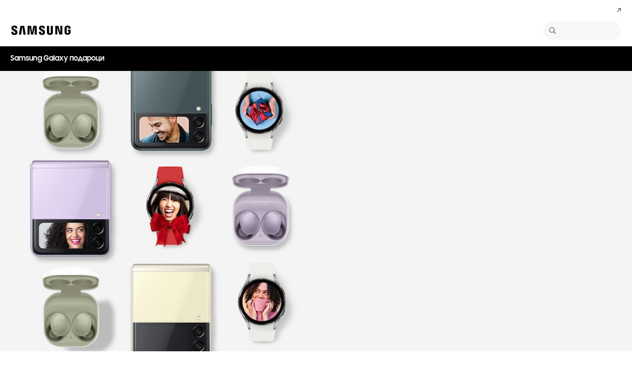

--- FILE ---
content_type: text/html; charset=UTF-8
request_url: https://www.samsung.com/mk/mobile/galaxygifts/
body_size: 41395
content:
<!DOCTYPE html>

<html lang="mk-MK">
    
    <head>
	<!-- PWA - manifest
	<link rel="manifest" href="/etc.clientlibs/samsung/clientlibs/consumer/global/clientlib-common/resources/pwa/manifest/mk.json">
	 -->
	<!-- PWA - Browser Compatible
	<script async src="/etc.clientlibs/samsung/clientlibs/consumer/global/clientlib-common/resources/pwa/js/pwacompat.js"></script>
	 -->
	<!-- <meta name="theme-color" content="#0c4da2"> -->
	<!-- Add to home screen for Safari on iOS -->
    <!-- <meta name="apple-mobile-web-app-capable" content="yes">
    <meta name="apple-mobile-web-app-status-bar-style" content="black">
    <meta name="apple-mobile-web-app-title" content="Samsung Shop">
    <link rel="apple-touch-icon" href="/etc.clientlibs/samsung/clientlibs/consumer/global/clientlib-common/resources/pwa/icon/pwa_icon_192x192.png"> -->
    <!-- Add to home screen for Windows -->
    <!-- <meta name="msapplication-TileImage" content="/etc.clientlibs/samsung/clientlibs/consumer/global/clientlib-common/resources/pwa/icon/pwa_icon_192x192.png">
    <meta name="msapplication-TileColor" content="#000000"> -->
	
	
	
		<link rel="preconnect" href="https://images.samsung.com"/>
	
	
	<!-- Load clientLibs required when initializing Authoring: head.html override required to be added! -->
	
    <!-- Load clientLibs required when initializing Authoring: head.html override required to be added! -->
    

	
    
    

	<meta charset="utf-8"/>
    <meta http-equiv="X-UA-Compatible" content="IE=edge"/>
    <meta http-equiv="content-type" content="text/html; charset=UTF-8"/>
	
	<meta name="viewport" content="width=device-width, initial-scale=1"/>
	<!-- SEO -->
	
	
    
	
	
		<title>Samsung Galaxy подароци | Технолошки подароци и новогодишни понуди | Samsung MK</title>
	
	
	
		<meta name="title" content="Samsung Galaxy подароци | Технолошки подароци и новогодишни понуди | Samsung MK"/>
	
	
	

    
	<link rel="canonical" href="https://www.samsung.com/mk/mobile/galaxygifts/"/>
	
	
	<meta name="keywords" content="galaxy подароци, подароци за електроника, подароци од samsung, предлози за подароци"/>
	<meta name="description" content="Најдете ги најдобрите подароци за сите на вашата листа со Samsung Galaxy Gifts. Добијте божиќни понуди за паметни телефони, паметни часовници, пупки и таблети Samsung."/>
	<meta name="date" content="2023-12-13"/>
	<meta name="sitecode" content="mk"/>
	
	
	
		
			
		
		 
		
	
	
	
	
	
	<meta name="twitter:card" content="Summary"/>
	<meta name="twitter:site" content="@SamsungMK"/>
	<meta name="twitter:creator" content="@SamsungMK"/>
	<meta name="twitter:url" content="https://www.samsung.com/mk/mobile/galaxygifts/"/>
	<meta name="twitter:title" content="Samsung Galaxy подароци | Технолошки подароци и новогодишни понуди | Samsung MK"/>
	<meta name="twitter:description" content="Најдете ги најдобрите подароци за сите на вашата листа со Samsung Galaxy Gifts. Добијте божиќни понуди за паметни телефони, паметни часовници, пупки и таблети Samsung."/>
	<meta name="twitter:image" content="https://www.samsung.com/etc.clientlibs/samsung/clientlibs/consumer/global/clientlib-common/resources/images/logo-square-letter.png"/>

	
	

      <meta property="og:url" content="https://www.samsung.com/mk/mobile/galaxygifts/"/>
      <meta property="og:image" content="https://www.samsung.com/etc.clientlibs/samsung/clientlibs/consumer/global/clientlib-common/resources/images/logo-square-letter.png"/>
      <meta property="og:type" content="website"/>
      <meta property="og:site_name" content="Samsung mk"/>
      <meta property="og:locale" content="mk-MK"/>
      <meta property="og:title" content="Samsung Galaxy подароци | Технолошки подароци и новогодишни понуди | Samsung MK"/>
      <meta property="og:description" content="Најдете ги најдобрите подароци за сите на вашата листа со Samsung Galaxy Gifts. Добијте божиќни понуди за паметни телефони, паметни часовници, пупки и таблети Samsung."/>
      <meta property="og:country-name" content="mk"/>
      
      <meta property="name" content="Samsung mk"/>
      <meta property="image" content="https://www.samsung.com/etc.clientlibs/samsung/clientlibs/consumer/global/clientlib-common/resources/images/logo-square-letter.png"/>
      <meta property="url" content="https://www.samsung.com/mk/mobile/galaxygifts/"/>
      <meta property="description" content="Најдете ги најдобрите подароци за сите на вашата листа со Samsung Galaxy Gifts. Добијте божиќни понуди за паметни телефони, паметни часовници, пупки и таблети Samsung."/>
      <meta property="keywords" content="galaxy подароци, подароци за електроника, подароци од samsung, предлози за подароци"/>
      
      
	<link rel="icon" type="image/png" href="/etc.clientlibs/samsung/clientlibs/consumer/global/clientlib-common/resources/images/Favicon.png" sizes="96x96"/>
	<link rel="shortcut icon" href="/etc.clientlibs/samsung/clientlibs/consumer/global/clientlib-common/resources/images/Favicon.png"/>
	<link rel="apple-touch-icon" href="/etc.clientlibs/samsung/clientlibs/consumer/global/clientlib-common/resources/images/app_ico.png" sizes="144x144"/>
	
	
	
	

    
    
    
	<!-- css 위치 변경 1) fonts.css  2) local.css 3) clientlib 카테고리 (230317) -->
	
    
<link rel="stylesheet" href="/etc.clientlibs/samsung/clientlibs/consumer/global/clientlib-site/sites/global/css/fonts.min.8a18f528e82f16d7420d24afc5dbd284.css" type="text/css">




	

	<!-- Local CSS 등록 -->
	<!-- 파일의 내용이 있는 경우만 호출되도록 수정 (240528) -->
	
	

	
	
		
		
			
			
				
    
<link rel="stylesheet" href="/etc.clientlibs/samsung/clientlibs/consumer/global/clientlib-dependencies.min.1dd1d47f040029bab499de380db9b346.css" type="text/css">
<link rel="stylesheet" href="/etc.clientlibs/samsung/clientlibs/consumer/global/clientlib-base-ux25.min.eb273ea5d93337e1cb7ac348c899e549.css" type="text/css">



			
			
		
	

	
	

    
    
    
	
	

	
		
		
			
    
<link rel="stylesheet" href="/etc.clientlibs/samsung/clientlibs/consumer/global/clientlib-templates/page-marketing/compact.min.a69dad6e47c1316b3aae972d75488b08.css" type="text/css">



		
	
	
	
	
		
    
<link rel="stylesheet" href="/etc.clientlibs/samsung/components/content/consumer/global/product-popup/pd-g-register-product-popup/clientlibs/site.min.0183b920d0d2fbbe262f01f565c45cd9.css" type="text/css">



		
    
<link rel="stylesheet" href="/etc.clientlibs/samsung/components/content/epp/common/ep-cm-g-barcode-scanner-popup/clientlibs/site.min.b791cc7424186d4c95539d287b2c66cc.css" type="text/css">



	

    
	
		<link rel="stylesheet" href="/etc.clientlibs/samsung/components/content/consumer/global/explore/ex-g-floating-navigation/clientlibs/site.min.6c22fa219fe335735abc5bbbe150d87f.css" type="text/css"/>
	
		<link rel="stylesheet" href="/etc.clientlibs/samsung/components/content/consumer/global/home/ho-g-home-kv-carousel/clientlibs/site.min.3a9e3ddaa8c3d2bcabee532db8b24c86.css" type="text/css"/>
	
		<link rel="stylesheet" href="/etc.clientlibs/samsung/components/content/consumer/global/common/cm-g-blank-space/clientlibs/site.min.2368b82aeac930d99ed38fa404bcac1a.css" type="text/css"/>
	
		<link rel="stylesheet" href="/etc.clientlibs/samsung/components/content/consumer/global/common/cm-g-text-block/clientlibs/site.min.d317a02bd188dfa8a9c0898ae8dec80d.css" type="text/css"/>
	
		<link rel="stylesheet" href="/etc.clientlibs/samsung/components/content/consumer/global/home/ho-g-showcase-card-tab/clientlibs/site.min.c8f20196a1a51b354df1b89a161b0a36.css" type="text/css"/>
	
		<link rel="stylesheet" href="/etc.clientlibs/samsung/components/content/consumer/global/common/cm-g-tab-container-single-menu/clientlibs/site.min.83332c5a60069c6f35b4a5d7546a47e8.css" type="text/css"/>
	
		<link rel="stylesheet" href="/etc.clientlibs/samsung/components/content/consumer/global/product/pd-g-feature-benefit-full-bleed/clientlibs/site.min.9660e6b92b461383c8d71b987d13cd5d.css" type="text/css"/>
	
		<link rel="stylesheet" href="/etc.clientlibs/samsung/components/content/consumer/global/product/pd-g-feature-benefit-column-carousel/clientlibs/site.min.be1bc25c35eb429dc42afa35fe80dec9.css" type="text/css"/>
	
	
    
    
<script type="text/javascript">
var winhref = window.location.href.replace("/content/samsung","").replace(".html","/");
if ( winhref.indexOf("?") > 0) {
	winhref = winhref.substring(0, winhref.indexOf("?"));
}
var siteCode = winhref.split("/")[3];
//cn인 경우는 경로에서 siteCode를 추출할 수 없으므로 다른 방법으로 접근
if(winhref.indexOf("samsung.com.cn") > 0) {
	siteCode = "cn";
}

//depth Info.
var depth = winhref.split("/").length;
var depth_last = winhref.split("/")[depth-1];
if(depth_last =="" || depth_last.charAt(0)=="?"){
	depth -= 1;
}

//set pathIndicator(not product page)
var pageName = "";    
var depth_2 = "";
var depth_3 = "";
var depth_4 = "";
var depth_5 = "";

var digitalData = {
	"page" : {
			"pageInfo" : {
					"siteCode"    : "mk",
					"pageName"    : pageName,
					"pageID"      : "L2NvbnRlbnQvc2Ftc3VuZy9tay9tb2JpbGUvZ2FsYXh5Z2lmdHM=",
					"pageTrack"   : "im marketing page",
					"originPlaform" : "web"
			},
			"pathIndicator" : {
					"depth_2" : depth_2,
					"depth_3" : depth_3,
					"depth_4" : depth_4,
					"depth_5" : depth_5
			}
	},
	"user": {
			"userDeviceList": [
			]
	},
	"product" : {
			"category" : "", 
			"model_code" : "", // PD class정보 이용하여 설정
			"model_name" : "", // PD page(server-side)
			"displayName" : "", // PD class정보 이용하여 설정
			"pvi_type_code" : "", //PD page(server-side)
			"pvi_type_name" : "", //PD page(server-side)
			"pvi_subtype_code" : "", //PD page(server-side)
			"pvi_subtype_name" : "",//PD page(server-side)
			"pd_type" : "", //PD type
            "content_id" : "",
            "products" : "",
            "prodView" : ""
	}
}
</script>

    
    
	    
    	
	
	
	
	
	
	
	
	
	
	

	
	

    
    
	
	
    <script type="text/javascript">
        digitalData.page.pathIndicator.depth_2 = "".replace(/&/g, ' and ').replace(/  /g,' ');
        digitalData.page.pathIndicator.depth_3 = "".replace(/&/g, ' and ').replace(/  /g,' ');
        digitalData.page.pathIndicator.depth_4 = "".replace(/&/g, ' and ').replace(/  /g,' ');
        digitalData.page.pathIndicator.depth_5 = "".replace(/&/g, ' and ').replace(/  /g,' ');
    </script>


	<!-- Excluding tagging-related scripts in Author mode -->
    
    
	    
    	





	


	<!-- End Adobe Target Flicker handling -->
		
	<!-- Launch Header Embed Code -->
	<script src="//assets.adobedtm.com/72afb75f5516/cc538ac1b1c7/launch-4112fef203a5.min.js" async></script>
	<!-- End Launch Header Embed Code -->

	
	
	
	

	<!-- ugcGallary -->
	
	<!-- false -->
	
	
    

	
	
	

    

<script>(window.BOOMR_mq=window.BOOMR_mq||[]).push(["addVar",{"rua.upush":"false","rua.cpush":"true","rua.upre":"false","rua.cpre":"false","rua.uprl":"false","rua.cprl":"false","rua.cprf":"false","rua.trans":"SJ-a45bdcdf-32da-4b05-9dbf-c11697b9c253","rua.cook":"false","rua.ims":"false","rua.ufprl":"false","rua.cfprl":"false","rua.isuxp":"false","rua.texp":"norulematch","rua.ceh":"false","rua.ueh":"false","rua.ieh.st":"0"}]);</script>
<script>!function(){function o(n,i){if(n&&i)for(var r in i)i.hasOwnProperty(r)&&(void 0===n[r]?n[r]=i[r]:n[r].constructor===Object&&i[r].constructor===Object?o(n[r],i[r]):n[r]=i[r])}try{var n=decodeURIComponent("%7B%20%22request_client_hints%22%3A%20true%20%7D");if(n.length>0&&window.JSON&&"function"==typeof window.JSON.parse){var i=JSON.parse(n);void 0!==window.BOOMR_config?o(window.BOOMR_config,i):window.BOOMR_config=i}}catch(r){window.console&&"function"==typeof window.console.error&&console.error("mPulse: Could not parse configuration",r)}}();</script>
                              <script>!function(a){var e="https://s.go-mpulse.net/boomerang/",t="addEventListener";if("False"=="True")a.BOOMR_config=a.BOOMR_config||{},a.BOOMR_config.PageParams=a.BOOMR_config.PageParams||{},a.BOOMR_config.PageParams.pci=!0,e="https://s2.go-mpulse.net/boomerang/";if(window.BOOMR_API_key="VRZKC-5BSTD-4EWS3-R2J59-B8GYB",function(){function n(e){a.BOOMR_onload=e&&e.timeStamp||(new Date).getTime()}if(!a.BOOMR||!a.BOOMR.version&&!a.BOOMR.snippetExecuted){a.BOOMR=a.BOOMR||{},a.BOOMR.snippetExecuted=!0;var i,_,o,r=document.createElement("iframe");if(a[t])a[t]("load",n,!1);else if(a.attachEvent)a.attachEvent("onload",n);r.src="javascript:void(0)",r.title="",r.role="presentation",(r.frameElement||r).style.cssText="width:0;height:0;border:0;display:none;",o=document.getElementsByTagName("script")[0],o.parentNode.insertBefore(r,o);try{_=r.contentWindow.document}catch(O){i=document.domain,r.src="javascript:var d=document.open();d.domain='"+i+"';void(0);",_=r.contentWindow.document}_.open()._l=function(){var a=this.createElement("script");if(i)this.domain=i;a.id="boomr-if-as",a.src=e+"VRZKC-5BSTD-4EWS3-R2J59-B8GYB",BOOMR_lstart=(new Date).getTime(),this.body.appendChild(a)},_.write("<bo"+'dy onload="document._l();">'),_.close()}}(),"".length>0)if(a&&"performance"in a&&a.performance&&"function"==typeof a.performance.setResourceTimingBufferSize)a.performance.setResourceTimingBufferSize();!function(){if(BOOMR=a.BOOMR||{},BOOMR.plugins=BOOMR.plugins||{},!BOOMR.plugins.AK){var e="true"=="true"?1:0,t="",n="aoh236axgyud22lnixva-f-3683e1509-clientnsv4-s.akamaihd.net",i="false"=="true"?2:1,_={"ak.v":"39","ak.cp":"840634","ak.ai":parseInt("293013",10),"ak.ol":"0","ak.cr":8,"ak.ipv":4,"ak.proto":"h2","ak.rid":"8e5563c6","ak.r":47369,"ak.a2":e,"ak.m":"x","ak.n":"essl","ak.bpcip":"3.143.173.0","ak.cport":36718,"ak.gh":"23.208.24.113","ak.quicv":"","ak.tlsv":"tls1.3","ak.0rtt":"","ak.0rtt.ed":"","ak.csrc":"-","ak.acc":"","ak.t":"1768769002","ak.ak":"hOBiQwZUYzCg5VSAfCLimQ==c4ei5ENWBZp9+Bu8U4SxLI/saA/fdALc0IUeegYCfOshGGMJnMx8amznUYyCOhxN6O/K90NZIVqdmIo1hralfYYfXp1qCZoH09fVBQLWKFdv5zAQ+z2oMfEiWFwssjubSsKlG2B4jCPcGGl5utZJtOKthzr6H3FVTSc5BbAPhzl6ySJ+Yr/g+8a2nfOhL1+MAqT0eqfTVvZRMUrB+bTMNf599t4jXoeY+UFni0R9Nre6JqeMfZ0lomDhSN5dDACt6ylecsyLAhxJl4ngyY/1Cg6ZpwWLpiElgKGN+bgO1tzKLJd2FzeDpE/2Qz7TYoYYRSg6COvXaN3bBfaE9aoKoqAJ4IgKNvfXf5BhBtkUDABoGhcxLUkdO+HlqelGlZBExXqjcyi9OPJgs7GmqgJxvgNfLg/yKEkBBayGXQ0mG0Y=","ak.pv":"4176","ak.dpoabenc":"","ak.tf":i};if(""!==t)_["ak.ruds"]=t;var o={i:!1,av:function(e){var t="http.initiator";if(e&&(!e[t]||"spa_hard"===e[t]))_["ak.feo"]=void 0!==a.aFeoApplied?1:0,BOOMR.addVar(_)},rv:function(){var a=["ak.bpcip","ak.cport","ak.cr","ak.csrc","ak.gh","ak.ipv","ak.m","ak.n","ak.ol","ak.proto","ak.quicv","ak.tlsv","ak.0rtt","ak.0rtt.ed","ak.r","ak.acc","ak.t","ak.tf"];BOOMR.removeVar(a)}};BOOMR.plugins.AK={akVars:_,akDNSPreFetchDomain:n,init:function(){if(!o.i){var a=BOOMR.subscribe;a("before_beacon",o.av,null,null),a("onbeacon",o.rv,null,null),o.i=!0}return this},is_complete:function(){return!0}}}}()}(window);</script></head>
    <body>

	<!-- 
	## PWA ##
	<sly data-sly-test="true">
		<script>
			if('serviceWorker' in navigator) {
				navigator.serviceWorker.register('/sw.js')
				.then(function(registration) {
					console.log("Service Worker registered with scope:", registration.scope);
				});
			}
			
			window.addEventListener('beforeinstallprompt', (e) => {
	    		// Prevent Chrome 67 and earlier from automatically showing the prompt
	    		//e.preventDefault();
			
				console.log("beforeinstallprompt");
		
			}); 
		</script>
	</sly> -->
	
		<script>
		var isInIframe = (window.location != window.top.location);
		var isNotDotcom = ( window.location.href.indexOf('samsung.com') < 0);
        var isTopNotDotcom = ( window.top.location.href.indexOf('samsung.com') < 0);
        
		//404 페이지에서는 실행하지 않음.
		if ( window.location.href.indexOf('404') < 0 && isTopNotDotcom) {
			if ( isInIframe == true ) {
				   console.log('isInIframe =' + isInIframe );
				   //에러 페이지 이동  self.location.href   /"+siteCd+"/common/404.html 
				   window.location.href = '/mk/common/404.html';
				} else {
				   console.log('isInIframe =' + isInIframe );
				}    
		}
		</script>
	
	
	<div id="wrap">
	<!-- 공통  hidden input 시작-->
	<!-- typeAheadDomain 기존 search/ -> 붙이던 부분 삭제함 필요시 search/를 붙여서 사용-->
	<input type="hidden" name="searchDomain" id="searchDomain" value="//searchapi.samsung.com/v6"/>
	<input type="hidden" name="esapiSearchDomain" id="esapiSearchDomain" value="https://esapi.samsung.com"/>
	<input type="hidden" name="scene7domain" id="scene7domain" value="//images.samsung.com/is/image/samsung/"/>
	<input type="hidden" name="reviewUseYN" id="reviewUseYN" value="Y"/>
	<input type="hidden" name="aplautYn" id="aplautYn" value="N"/>
	<input type="hidden" name="reevooUseYN" id="reevooUseYN" value="N"/>
	<input type="hidden" name="bvFlag" id="bvFlag" value="Y"/>
	<input type="hidden" name="bvRTLFlag" id="bvRTLFlag" value="N"/>
	<input type="hidden" name="multiLanguageYn" id="multiLanguageYn" value="N"/>
	<input type="hidden" name="localLang" id="localLang" value="mk-mk"/>
	<!-- 기존 gnbRunmodeInfo-> runmodeInfo 이름 변경-->
    <input type="hidden" name="runmodeInfo" id="runmodeInfo" value="live"/>
	<input type="hidden" name="apiStageInfo" id="apiStageInfo" value="front"/>
	<input type="hidden" name="tempTitle" id="tempTitle" value="page-marketing"/>
	<input type="hidden" name="siteCode" id="siteCode" value="mk"/>
	 <input type="hidden" name="store_sitecode" id="store_sitecode" value="mk"/>
	<input type="hidden" name="language" id="language" value="mk_MK"/>
	<input type="hidden" name="serverType" id="serverType" value="prod"/>
	<!-- new-hybris -->
	<input type="hidden" name="gpvStoreDomain" id="gpvStoreDomain"/>
	<input type="hidden" name="storeWebDomain" id="storeWebDomain"/>
	<input type="hidden" name="shopIntegrationFlag" id="shopIntegrationFlag"/>
	<input type="hidden" name="newHyvStoreDomain" id="newHyvStoreDomain"/>
	<!-- business page 여부 -->
	<input type="hidden" name="b2bFlag" id="b2bFlag" value="N"/>
	<input type="hidden" name="pageUrl" id="pageUrl"/>
	<input type="hidden" name="pathString" id="pathString"/>
	<input type="hidden" name="wishlistYn" id="wishlistYn"/>
	<input type="hidden" name="shopParmLang" id="shopParmLang"/>
	
	<input type="hidden" name="reservationDomain" id="reservationDomain"/>
	<input type="hidden" name="versionHashValue" id="versionHashValue" value="f9b9997cbcc9604e7dcd7731dc3f253f"/>
	<!-- 공통  hidden input 끝-->

    
    
    
		<section class="progress cm-loader" style="display:none;">
		    <div class="progress__wrapper">
		        <div class="progress__circle-1"></div>
		        <div class="progress__circle-2"></div>
		        <div class="progress__circle-3"></div>
		        <div class="progress__circle-4"></div>
		    </div>
		</section>
	
	<!-- <script type="text/javascript" src="/etc.clientlibs/samsung/clientlibs/consumer/global/clientlib-common/resources/js/crypto-js.min.js"></script> -->
	
    
<script src="/etc.clientlibs/samsung/clientlibs/consumer/global/clientlib-common/global/js/crypto-js.min.6fa2276cf659f30cabde72a6fc452171.js"></script>



	<script type="text/javascript" src="https://account.samsung.com/resources/libs/account-internal/2.0.0/account-internal.min.js"></script>
	
    



	<header id="header" role="banner">
		<!--googleoff: all-->
		<div class="skip-bar">
			<a href="#content" id="skipToContent">Skip to content</a>
			
		</div>
		
	

	</header>
	<!-- isSaleApplicationCookie=[] -->
	<!-- getSaleApplicationCookieValue=[] -->
	
	
	




    
        
        
        <div class="newpar new section">

</div>

    
        
        
        <div class="par iparys_inherited">

    
    
    
    

</div>

    


	


<aside class="nv16-country-selector" style="height: 0px;">
  <div class="nv16-country-selector__content-wrap">
    <div class="nv16-country-selector__content">
      <label class="nv16-country-selector__description" for="countrySelect">Изберете ја вашата локација и јазик.</label>
      <div class="nv16-country-selector__select-contaniner" data-country-codes="kr">
        <div class="nv16-country-selector__menu">
          <div class="menu" data-comp-name="menu">
            <select id="countrySelect" class="menu__select" tabindex="-1">
              
                <option selected value="mk" data-country-type="sitecd">Северна Македонија / Македонски</option>
              
                <option value="sec" data-country-type="location">한국 / 한국어</option>
              
              <option value="other" lang="en">Other Countries</option>
            </select>
            <button class="menu__select-field" aria-haspopup="listbox" aria-expanded="false" type="button" data-aria-label="Изберете ја вашата локација и јазик." an-tr="nv16_gnb-country selector-navigation" an-ca="navigation" an-ac="gnb" an-la="country selector">
              <span class="menu__select-field-text"></span>
              <svg class="menu__select-field-icon down" focusable="false" aria-hidden="true">
                <use xlink:href="#open-down-bold" href="#open-down-bold"></use>
              </svg>
              <svg class="menu__select-field-icon up" focusable="false" aria-hidden="true">
                <use xlink:href="#close-up-bold" href="#close-up-bold"></use>
              </svg>
            </button>
          </div>
        </div>
        <div class="nv16-country-selector__continue">
          <button class="cta cta--contained cta--black" data-action="countrySelectorContinue" an-tr="nv16_gnb-country selector-navigation" an-ca="navigation" an-ac="gnb" an-la="country selector:continue">Продолжете </button>
        </div>
      </div>
      <button class="nv16-country-selector__close" data-action="countrySelectorClose">
        <span class="hidden">Затвори</span>
        <svg class="icon" focusable="false" aria-hidden="true">
          <use xlink:href="#delete-bold" href="#delete-bold"></use>
        </svg>
      </button>
    </div>
  </div>
</aside>

	
		
	
	
	
		

	<!--# COD05_Mobile App Download Banner #-->
    <aside class="cod05-app-banner" style="display:none">
      <!-- /*
      <div class="cod05-app-banner__icon">
        <img src="/etc.clientlibs/samsung/clientlibs/consumer/global/clientlib-common/resources/images/ico-shop-app-v2.png" alt="Samsung Shop App Icon">
      </div>
      <div class="cod05-app-banner__content">
        <h3 class="cod05-app-banner__title">Samsung Shop app</h3>
        <p class="cod05-app-banner__desc">Get $500 welcome voucher on login. Downlad the app now.</p>
        <a class="cta cta--underline cta--black cod05-app-banner__cta" href="#" aria-label="Link Title">
          App download
        </a>

      </div>
      <button class="cod05-app-banner__close" data-action="countrySelectorClose">
        <span class="hidden">Close</span>
        <svg class="icon" focusable="false" aria-hidden="true">
          <use xlink:href="#delete-bold" href="#delete-bold"></use>
        </svg>
      </button>
       */-->
    </aside>
    <!--# //COD05_Mobile App Download Banner #-->
	
	
	
		
  
  
  
  
  
  
  
  
  
  
  
  
  


  <input type="hidden" name="st_checked" id="st_checked" value="2026-01-15 03:33:32"/>
  <input type="hidden" name="cck" id="cck" value="cedc6238tqcf1t4f0vl7g50mc70d6a5a"/>
  <input type="hidden" name="gPriceCurrency" id="gPriceCurrency" value="MKD"/>
  <input type="hidden" name="pageTrack" id="pageTrack" value="im marketing page"/>

  
  
  
  
  
  
  
  
  
  
  
  
  <nav id="component-id" class="nv00-gnb-v4 nv00-gnb-v4--text-type" role="navigation" aria-label="main navigation">
    <div class="nv00-gnb-v4__wrap">
      <div class="nv00-gnb-v4__inner">
        <div class="nv00-gnb-v4__header">
          <a href="/mk/" class="nv00-gnb-v4__logo" an-tr="nv00_gnb-im marketing page-l0-navigation2" an-ca="navigation" an-ac="gnb" an-la="logo" aria-label="Samsung">
            <svg class="icon" focusable="false" aria-hidden="true" width="130" height="29" viewbox="0 0 130 29">
              <g transform="translate(-250 -7)">
                <path d="M0,13.835V12.482H4.609V14.2a1.558,1.558,0,0,0,1.724,1.6A1.509,1.509,0,0,0,8,14.6a2.237,2.237,0,0,0-.03-1.322C7.076,10.976.981,9.931.208,6.333a6.531,6.531,0,0,1-.029-2.4C.654,1.045,3.122,0,6.184,0c2.438,0,5.8.585,5.8,4.458V5.719H7.7V4.612a1.492,1.492,0,0,0-1.605-1.6,1.452,1.452,0,0,0-1.575,1.2,2.468,2.468,0,0,0,.03.922c.5,2.059,7.017,3.167,7.73,6.887a8.481,8.481,0,0,1,.029,2.921C11.892,17.893,9.336,19,6.244,19,3,19,0,17.8,0,13.835Zm55.837-.062V12.421h4.549v1.691a1.533,1.533,0,0,0,1.695,1.6,1.49,1.49,0,0,0,1.665-1.168,2.147,2.147,0,0,0-.029-1.292c-.863-2.274-6.9-3.319-7.671-6.917a6.37,6.37,0,0,1-.03-2.367c.476-2.859,2.944-3.9,5.946-3.9,2.409,0,5.739.615,5.739,4.427v1.23H63.449V4.643a1.485,1.485,0,0,0-1.575-1.6,1.4,1.4,0,0,0-1.546,1.168,2.463,2.463,0,0,0,.029.922C60.832,7.194,67.284,8.27,68,11.959a8.314,8.314,0,0,1,.029,2.89c-.416,2.952-2.943,4.028-6.005,4.028C58.811,18.877,55.837,17.678,55.837,13.773Zm16.293.647A7.18,7.18,0,0,1,72.1,13.25V.523h4.341V13.65a5.023,5.023,0,0,0,.029.677,1.682,1.682,0,0,0,3.271,0,4.852,4.852,0,0,0,.03-.677V.523h4.341V13.25c0,.339-.03.984-.03,1.169-.3,3.319-2.825,4.4-5.976,4.4S72.428,17.739,72.13,14.419Zm35.739-.185a9.539,9.539,0,0,1-.059-1.168V5.6c0-.308.029-.861.059-1.169.386-3.319,2.973-4.365,6.036-4.365,3.033,0,5.708,1.045,6.006,4.365A8.781,8.781,0,0,1,119.94,5.6v.584H115.6V5.2a3.791,3.791,0,0,0-.059-.677,1.777,1.777,0,0,0-3.42,0,3.772,3.772,0,0,0-.059.829v8.117a5.1,5.1,0,0,0,.03.677,1.707,1.707,0,0,0,1.813,1.291,1.633,1.633,0,0,0,1.754-1.291,2.554,2.554,0,0,0,.03-.677V10.883h-1.754V8.3H120v4.765a9.377,9.377,0,0,1-.06,1.168c-.3,3.228-3,4.366-6.036,4.366S108.166,17.462,107.869,14.235Zm-60.5,4.027L47.245,1.845,44.272,18.262H39.931L36.987,1.845l-.118,16.417H32.587L32.943.554h6.988L42.1,14.388,44.272.554h6.987l.386,17.708Zm-22.835,0L22.211,1.845,19.831,18.262H15.194L18.344.554h7.642l3.152,17.708Zm72.665-.184L92.884,3.352l.238,14.726H88.9V.554h6.363l4.044,14.265L99.068.554h4.251V18.078Z" transform="translate(255 12)"/>
              </g>
            </svg>
          </a>

          
          
    
    <div class="nv00-gnb-v4__utility-list nv00-gnb-v4--mobile-only">
        <button class="nv00-gnb-v4__utility nv00-gnb-v4__utility-search gnb__search-btn-js" data-js-action="search" an-tr="nv00_gnb-im marketing page-l0-navigation2" an-ca="navigation" an-ac="gnb" an-la="search">
            <span class="hidden">Пребарување </span>
            <svg class="icon" focusable="false" aria-hidden="true" width="96" height="96" viewbox="0 0 96 96">
                <path d="M85.732,89.269v0L60.479,64.018A36.5,36.5,0,1,1,22.295,2.869,36.5,36.5,0,0,1,64.02,60.483L89.268,85.732l-3.535,3.535ZM36.5,5A31.508,31.508,0,0,0,24.238,65.525,31.508,31.508,0,0,0,48.762,7.476,31.316,31.316,0,0,0,36.5,5Z" transform="translate(3.366 3.366)"/>
            </svg>
            <span class="nv00-gnb-v4__search-text" aria-hidden="true">Пребарување </span>
        </button>
        
            
            
            
        
        
        
        <button class="nv00-gnb-v4__utility nv00-gnb-v4__utility-hamburger" data-js-action="hamburger" aria-expanded="false" aria-haspopup="true" an-tr="nv00_gnb-im marketing page-gnb open / close-navigation2" an-ca="navigation" an-ac="gnb" an-la="gnb:open">
            <span class="hidden">Navigation</span>
            <svg class="icon" focusable="false" aria-hidden="true" width="96" height="96" viewbox="0 0 96 96">
                <path d="M0,57V52H70v5ZM0,31V26H70v5ZM0,5V0H70V5Z" transform="translate(13 20)"/>
            </svg>
        </button>
    </div>

          

        </div>
        <div class="nv00-gnb-v4__container">
          
          
    <div class="nv00-gnb-v4__container-header nv00-gnb-v4--mobile-only">
        <button class="nv00-gnb-v4__backward-btn">
            <span class="hidden">Назад</span>
            <svg class="icon" focusable="false" aria-hidden="true">
                <use xlink:href="#previous-regular" href="#previous-regular"></use>
            </svg>
        </button>
        <button class="nv00-gnb-v4__search gnb__search-btn-js" aria-haspopup="true" aria-expanded="false" data-js-action="search" an-tr="nv00_gnb-im marketing page-l0-navigation5" an-ca="navigation" an-ac="gnb" an-la="search">
            <svg class="icon" focusable="false" aria-hidden="true" width="96" height="96" viewbox="0 0 96 96">
                <path d="M85.732,89.269v0L60.479,64.018A36.5,36.5,0,1,1,22.295,2.869,36.5,36.5,0,0,1,64.02,60.483L89.268,85.732l-3.535,3.535ZM36.5,5A31.508,31.508,0,0,0,24.238,65.525,31.508,31.508,0,0,0,48.762,7.476,31.316,31.316,0,0,0,36.5,5Z" transform="translate(3.366 3.366)"/>
            </svg>
            <span class="nv00-gnb-v4__search-text">Пребарување </span>
        </button>
    </div>

          

          <div class="nv00-gnb-v4__container-inner">

			
			
			

            
            
	
	
	
	
    

    
	
	<p class="nv00-gnb-v4__l0-menu-list-title nv00-gnb-v4--mobile-only">КУПУВАЈ ПО КАТЕГОРИИ</p>

    <ul class="nv00-gnb-v4__l0-menu-list nv00-gnb-v4__l0-menu-list--left" role="menubar" aria-label="main menu">
        
        
		
        <li class="nv00-gnb-v4__l0-menu">
            <div class="nv00-gnb-v4__l0-menu-title">
                
					
	                    <a class="nv00-gnb-v4__l0-menu-link" an-tr="nv00_gnb-im marketing page-l0-navigation2" an-ca="navigation" an-ac="gnb" an-la="shop" href="/mk/offer/" data-js-action="l0MenuBtn" role="menuitem">
							<span class="nv00-gnb-v4__l0-menu-text nv00-gnb-v4--pc-only">Истакнато</span>
							
								<span class="nv00-gnb-v4__l0-menu-text nv00-gnb-v4--mobile-only">Препорачано</span>
							
							
	                    </a>
						
	                    
	                        <button class="nv00-gnb-v4__l0-menu-toggle-btn" role="menuitem" aria-expanded="false" aria-haspopup="true" an-tr="nv00_gnb-im marketing page-l0-navigation2" an-ca="navigation" an-ac="gnb" an-la="shop">
	                            <span class="hidden">Истакнато</span>
	                        </button>
	                    
					

                    

                
                
            </div>
            <!--  L1 Start -->
            <div class="nv00-gnb-v4__l1-menu-container">
                <div class="nv00-gnb-v4__l1-menu-container-header nv00-gnb-v4--mobile-only">
                    
                    
                    
                        <a href="/mk/offer/" class="nv00-gnb-v4__l1-menu-container-title" an-tr="nv00_gnb-im marketing page-l0-navigation2" an-ca="navigation" an-ac="gnb" an-la="shop">Истакнато</a>
                    
                </div>
                

                <!-- Type A Start -->
				
					
    

                <!-- Type A Start -->
                <div class="nv00-gnb-v4__l1-menu-inner">
                    
                    <div class="nv00-gnb-v4__l1-menu-list" role="menu" aria-label="shop menu">
						
                        <!-- TV&AV Do Not Contain L2 Start -->
                        
                            <a class="nv00-gnb-v4__l1-menu-link" an-tr="nv00_gnb-im marketing page-l1-navigation2" an-ca="navigation" an-ac="gnb" an-la="shop:galaxy z fold7" role="menuitem" href="/mk/smartphones/galaxy-z-fold7/buy/">
                                
                                <div class="nv00-gnb-v4__l1-menu-image">
                                    <div class="image">
                                        <img class="image__preview lazy-load-man" data-src="//images.samsung.com/is/image/samsung/assets/mk/f2507/gnb/Galaxy-Z_Fold7_GNB_L1_Shop_88x88.png?$LazyLoad_Home_PNG$" alt="Galaxy Z Fold7" role="img" data-comp-name="image"/>
                                        <img class="image__main lazy-load-man" data-src="//images.samsung.com/is/image/samsung/assets/mk/f2507/gnb/Galaxy-Z_Fold7_GNB_L1_Shop_88x88.png?$ORIGIN_PNG$" alt="Galaxy Z Fold7" role="img" data-comp-name="image"/>
                                    </div>
                                </div>
                                <span class="nv00-gnb-v4__l1-menu-text">Galaxy Z Fold7</span>
                                
                            </a>
                        
                        <!-- TV&AV Do Not Contain L2 End -->

                        <!-- TV&AV Include L2 Start -->
                        
                        <!-- TV&AV Include L2 End -->
                    
						
                        <!-- TV&AV Do Not Contain L2 Start -->
                        
                            <a class="nv00-gnb-v4__l1-menu-link" an-tr="nv00_gnb-im marketing page-l1-navigation2" an-ca="navigation" an-ac="gnb" an-la="shop:galaxy z flip7" role="menuitem" href="/mk/smartphones/galaxy-z-flip7/buy/">
                                
                                <div class="nv00-gnb-v4__l1-menu-image">
                                    <div class="image">
                                        <img class="image__preview lazy-load-man" data-src="//images.samsung.com/is/image/samsung/assets/mk/f2507/gnb/GNB_L1_Menu_B7_250611.png?$LazyLoad_Home_PNG$" alt="Galaxy Z Flip7" role="img" data-comp-name="image"/>
                                        <img class="image__main lazy-load-man" data-src="//images.samsung.com/is/image/samsung/assets/mk/f2507/gnb/GNB_L1_Menu_B7_250611.png?$ORIGIN_PNG$" alt="Galaxy Z Flip7" role="img" data-comp-name="image"/>
                                    </div>
                                </div>
                                <span class="nv00-gnb-v4__l1-menu-text">Galaxy Z Flip7</span>
                                
                            </a>
                        
                        <!-- TV&AV Do Not Contain L2 End -->

                        <!-- TV&AV Include L2 Start -->
                        
                        <!-- TV&AV Include L2 End -->
                    
						
                        <!-- TV&AV Do Not Contain L2 Start -->
                        
                            <a class="nv00-gnb-v4__l1-menu-link" an-tr="nv00_gnb-im marketing page-l1-navigation2" an-ca="navigation" an-ac="gnb" an-la="shop:galaxy s25 ultra" role="menuitem" href="/mk/smartphones/galaxy-s25-ultra/buy/">
                                
                                <div class="nv00-gnb-v4__l1-menu-image">
                                    <div class="image">
                                        <img class="image__preview lazy-load-man" data-src="//images.samsung.com/is/image/samsung/assets/mk/revamp/gnb/shop/GNB_Shop_L1_01_88x88.png?$LazyLoad_Home_PNG$" alt="Galaxy S25 Ultra" role="img" data-comp-name="image"/>
                                        <img class="image__main lazy-load-man" data-src="//images.samsung.com/is/image/samsung/assets/mk/revamp/gnb/shop/GNB_Shop_L1_01_88x88.png?$ORIGIN_PNG$" alt="Galaxy S25 Ultra" role="img" data-comp-name="image"/>
                                    </div>
                                </div>
                                <span class="nv00-gnb-v4__l1-menu-text">Galaxy S25 Ultra</span>
                                
                            </a>
                        
                        <!-- TV&AV Do Not Contain L2 End -->

                        <!-- TV&AV Include L2 Start -->
                        
                        <!-- TV&AV Include L2 End -->
                    
						
                        <!-- TV&AV Do Not Contain L2 Start -->
                        
                            <a class="nv00-gnb-v4__l1-menu-link" an-tr="nv00_gnb-im marketing page-l1-navigation2" an-ca="navigation" an-ac="gnb" an-la="shop:galaxy tab s11 series" role="menuitem" href="/mk/tablets/galaxy-tab-s11/buy/">
                                
                                <div class="nv00-gnb-v4__l1-menu-image">
                                    <div class="image">
                                        <img class="image__preview lazy-load-man" data-src="//images.samsung.com/is/image/samsung/assets/mk/GNB_TS11_88x88.png?$LazyLoad_Home_PNG$" alt="Galaxy Tab S11 image" role="img" data-comp-name="image"/>
                                        <img class="image__main lazy-load-man" data-src="//images.samsung.com/is/image/samsung/assets/mk/GNB_TS11_88x88.png?$ORIGIN_PNG$" alt="Galaxy Tab S11 image" role="img" data-comp-name="image"/>
                                    </div>
                                </div>
                                <span class="nv00-gnb-v4__l1-menu-text">Galaxy Tab S11 Series</span>
                                
                            </a>
                        
                        <!-- TV&AV Do Not Contain L2 End -->

                        <!-- TV&AV Include L2 Start -->
                        
                        <!-- TV&AV Include L2 End -->
                    
						
                        <!-- TV&AV Do Not Contain L2 Start -->
                        
                            <a class="nv00-gnb-v4__l1-menu-link" an-tr="nv00_gnb-im marketing page-l1-navigation2" an-ca="navigation" an-ac="gnb" an-la="shop:galaxy watch8" role="menuitem" href="/mk/watches/galaxy-watch/galaxy-watch8-40mm-silver-bluetooth-sm-l320nzsaeuc/">
                                
                                <div class="nv00-gnb-v4__l1-menu-image">
                                    <div class="image">
                                        <img class="image__preview lazy-load-man" data-src="//images.samsung.com/is/image/samsung/assets/mk/f2507/gnb/GNB_L1_Mobile_Galaxy-Watches_update_88x88.png?$LazyLoad_Home_PNG$" alt="Galaxy Watch8" role="img" data-comp-name="image"/>
                                        <img class="image__main lazy-load-man" data-src="//images.samsung.com/is/image/samsung/assets/mk/f2507/gnb/GNB_L1_Mobile_Galaxy-Watches_update_88x88.png?$ORIGIN_PNG$" alt="Galaxy Watch8" role="img" data-comp-name="image"/>
                                    </div>
                                </div>
                                <span class="nv00-gnb-v4__l1-menu-text">Galaxy Watch8</span>
                                
                            </a>
                        
                        <!-- TV&AV Do Not Contain L2 End -->

                        <!-- TV&AV Include L2 Start -->
                        
                        <!-- TV&AV Include L2 End -->
                    
						
                        <!-- TV&AV Do Not Contain L2 Start -->
                        
                            <a class="nv00-gnb-v4__l1-menu-link" an-tr="nv00_gnb-im marketing page-l1-navigation2" an-ca="navigation" an-ac="gnb" an-la="shop:galaxy buds3 pro" role="menuitem" href="/mk/audio-sound/galaxy-buds/galaxy-buds3-pro-silver-sm-r630nzaaeuc/">
                                
                                <div class="nv00-gnb-v4__l1-menu-image">
                                    <div class="image">
                                        <img class="image__preview lazy-load-man" data-src="//images.samsung.com/is/image/samsung/assets/mk/revamp/gnb/shop/GNB_Shop_L1_08_88x88.png?$LazyLoad_Home_PNG$" alt="Galaxy Buds3 Pro" role="img" data-comp-name="image"/>
                                        <img class="image__main lazy-load-man" data-src="//images.samsung.com/is/image/samsung/assets/mk/revamp/gnb/shop/GNB_Shop_L1_08_88x88.png?$ORIGIN_PNG$" alt="Galaxy Buds3 Pro" role="img" data-comp-name="image"/>
                                    </div>
                                </div>
                                <span class="nv00-gnb-v4__l1-menu-text">Galaxy Buds3 Pro</span>
                                
                            </a>
                        
                        <!-- TV&AV Do Not Contain L2 End -->

                        <!-- TV&AV Include L2 Start -->
                        
                        <!-- TV&AV Include L2 End -->
                    
						
                        <!-- TV&AV Do Not Contain L2 Start -->
                        
                            <a class="nv00-gnb-v4__l1-menu-link" an-tr="nv00_gnb-im marketing page-l1-navigation2" an-ca="navigation" an-ac="gnb" an-la="shop:neo qled 8k tv" role="menuitem" href="/mk/tvs/qled-tv/qn900f-75-inch-neo-qled-8k-mini-led-smart-tv-qe75qn900ftxxh/">
                                
                                <div class="nv00-gnb-v4__l1-menu-image">
                                    <div class="image">
                                        <img class="image__preview lazy-load-man" data-src="//images.samsung.com/is/image/samsung/assets/mk/revamp/gnb/shop/GNB_Shop_L1_10_88x88.png?$LazyLoad_Home_PNG$" alt="Neo QLED 8K TV" role="img" data-comp-name="image"/>
                                        <img class="image__main lazy-load-man" data-src="//images.samsung.com/is/image/samsung/assets/mk/revamp/gnb/shop/GNB_Shop_L1_10_88x88.png?$ORIGIN_PNG$" alt="Neo QLED 8K TV" role="img" data-comp-name="image"/>
                                    </div>
                                </div>
                                <span class="nv00-gnb-v4__l1-menu-text">Neo QLED 8K TV</span>
                                
                            </a>
                        
                        <!-- TV&AV Do Not Contain L2 End -->

                        <!-- TV&AV Include L2 Start -->
                        
                        <!-- TV&AV Include L2 End -->
                    
						
                        <!-- TV&AV Do Not Contain L2 Start -->
                        
                            <a class="nv00-gnb-v4__l1-menu-link" an-tr="nv00_gnb-im marketing page-l1-navigation2" an-ca="navigation" an-ac="gnb" an-la="shop:the frame pro" role="menuitem" href="/mk/lifestyle-tvs/the-frame/ls03fw-75-inch-black-qe75ls03fwuxxh/">
                                
                                <div class="nv00-gnb-v4__l1-menu-image">
                                    <div class="image">
                                        <img class="image__preview lazy-load-man" data-src="//images.samsung.com/is/image/samsung/assets/mk/revamp/gnb/shop/GNB_Shop_L1_11_88x88.png?$LazyLoad_Home_PNG$" alt="The Frame Pro" role="img" data-comp-name="image"/>
                                        <img class="image__main lazy-load-man" data-src="//images.samsung.com/is/image/samsung/assets/mk/revamp/gnb/shop/GNB_Shop_L1_11_88x88.png?$ORIGIN_PNG$" alt="The Frame Pro" role="img" data-comp-name="image"/>
                                    </div>
                                </div>
                                <span class="nv00-gnb-v4__l1-menu-text">The Frame Pro</span>
                                
                            </a>
                        
                        <!-- TV&AV Do Not Contain L2 End -->

                        <!-- TV&AV Include L2 Start -->
                        
                        <!-- TV&AV Include L2 End -->
                    
						
                        <!-- TV&AV Do Not Contain L2 Start -->
                        
                            <a class="nv00-gnb-v4__l1-menu-link" an-tr="nv00_gnb-im marketing page-l1-navigation2" an-ca="navigation" an-ac="gnb" an-la="shop:q series soundbar" role="menuitem" href="/mk/audio-devices/soundbar/q990f-black-hw-q990f-en/">
                                
                                <div class="nv00-gnb-v4__l1-menu-image">
                                    <div class="image">
                                        <img class="image__preview lazy-load-man" data-src="//images.samsung.com/is/image/samsung/assets/mk/revamp/gnb/tv-and-av/GNB_TV-AV_L1_10_88x88.png?$LazyLoad_Home_PNG$" alt="Q-Series Soundbar" role="img" data-comp-name="image"/>
                                        <img class="image__main lazy-load-man" data-src="//images.samsung.com/is/image/samsung/assets/mk/revamp/gnb/tv-and-av/GNB_TV-AV_L1_10_88x88.png?$ORIGIN_PNG$" alt="Q-Series Soundbar" role="img" data-comp-name="image"/>
                                    </div>
                                </div>
                                <span class="nv00-gnb-v4__l1-menu-text">Q-Series Soundbar</span>
                                
                            </a>
                        
                        <!-- TV&AV Do Not Contain L2 End -->

                        <!-- TV&AV Include L2 Start -->
                        
                        <!-- TV&AV Include L2 End -->
                    
						
                        <!-- TV&AV Do Not Contain L2 Start -->
                        
                            <a class="nv00-gnb-v4__l1-menu-link" an-tr="nv00_gnb-im marketing page-l1-navigation2" an-ca="navigation" an-ac="gnb" an-la="shop:odyssey oled g8" role="menuitem" href="/mk/monitors/gaming/odyssey-oled-g8-g81sf-32-inch-240hz-oled-uhd-ls32fg810suxen/">
                                
                                <div class="nv00-gnb-v4__l1-menu-image">
                                    <div class="image">
                                        <img class="image__preview lazy-load-man" data-src="//images.samsung.com/is/image/samsung/assets/mk/revamp/gnb/shop/GNB_Shop_L1_13_88x88.png?$LazyLoad_Home_PNG$" alt="Odyssey OLED G8" role="img" data-comp-name="image"/>
                                        <img class="image__main lazy-load-man" data-src="//images.samsung.com/is/image/samsung/assets/mk/revamp/gnb/shop/GNB_Shop_L1_13_88x88.png?$ORIGIN_PNG$" alt="Odyssey OLED G8" role="img" data-comp-name="image"/>
                                    </div>
                                </div>
                                <span class="nv00-gnb-v4__l1-menu-text">Odyssey OLED G8</span>
                                
                            </a>
                        
                        <!-- TV&AV Do Not Contain L2 End -->

                        <!-- TV&AV Include L2 Start -->
                        
                        <!-- TV&AV Include L2 End -->
                    
						
                        <!-- TV&AV Do Not Contain L2 Start -->
                        
                            <a class="nv00-gnb-v4__l1-menu-link" an-tr="nv00_gnb-im marketing page-l1-navigation2" an-ca="navigation" an-ac="gnb" an-la="shop:refrigerator" role="menuitem" href="/mk/refrigerators/side-by-side/refrigerator-sbs-rs90f-basic-640l-black-doi-rs70f64kefeo/">
                                
                                <div class="nv00-gnb-v4__l1-menu-image">
                                    <div class="image">
                                        <img class="image__preview lazy-load-man" data-src="https://stg-images.samsung.com/is/image/samsung/assets/mk/home/11-2025/fridge-gnb-88x88-1.png?$LazyLoad_Home_PNG$" alt="Bespoke AI SBS Фрижидер " role="img" data-comp-name="image"/>
                                        <img class="image__main lazy-load-man" data-src="https://stg-images.samsung.com/is/image/samsung/assets/mk/home/11-2025/fridge-gnb-88x88-1.png?$ORIGIN_PNG$" alt="Bespoke AI SBS Фрижидер " role="img" data-comp-name="image"/>
                                    </div>
                                </div>
                                <span class="nv00-gnb-v4__l1-menu-text">Bespoke AI SBS Фрижидер</span>
                                
                            </a>
                        
                        <!-- TV&AV Do Not Contain L2 End -->

                        <!-- TV&AV Include L2 Start -->
                        
                        <!-- TV&AV Include L2 End -->
                    
						
                        <!-- TV&AV Do Not Contain L2 Start -->
                        
                            <a class="nv00-gnb-v4__l1-menu-link" an-tr="nv00_gnb-im marketing page-l1-navigation2" an-ca="navigation" an-ac="gnb" an-la="shop:dryer" role="menuitem" href="/mk/washers-and-dryers/dryers/dv90f24-dryer-a-energy-efficiency-ai-home-voice-enabled-9kg-metallic-silver-dv90f09f4su4/">
                                
                                <div class="nv00-gnb-v4__l1-menu-image">
                                    <div class="image">
                                        <img class="image__preview lazy-load-man" data-src="https://stg-images.samsung.com/is/image/samsung/assets/mk/home/11-2025/GNB_Bespoke-AI-Dryer.png?$LazyLoad_Home_PNG$" alt="Bespoke AI Машина за сушење" role="img" data-comp-name="image"/>
                                        <img class="image__main lazy-load-man" data-src="https://stg-images.samsung.com/is/image/samsung/assets/mk/home/11-2025/GNB_Bespoke-AI-Dryer.png?$ORIGIN_PNG$" alt="Bespoke AI Машина за сушење" role="img" data-comp-name="image"/>
                                    </div>
                                </div>
                                <span class="nv00-gnb-v4__l1-menu-text">Bespoke AI Машина за сушење</span>
                                
                            </a>
                        
                        <!-- TV&AV Do Not Contain L2 End -->

                        <!-- TV&AV Include L2 Start -->
                        
                        <!-- TV&AV Include L2 End -->
                    
						
                        <!-- TV&AV Do Not Contain L2 Start -->
                        
                            <a class="nv00-gnb-v4__l1-menu-link" an-tr="nv00_gnb-im marketing page-l1-navigation2" an-ca="navigation" an-ac="gnb" an-la="shop:Bespoke Jet" role="menuitem" href="/mk/vacuum-cleaners/stick/bespoke-ai-jet-ultra-black-vs90f40dek-ge/">
                                
                                <div class="nv00-gnb-v4__l1-menu-image">
                                    <div class="image">
                                        <img class="image__preview lazy-load-man" data-src="https://stg-images.samsung.com/is/image/samsung/assets/mk/home/11-2025/GNB_Jet-bespoke.png?$LazyLoad_Home_PNG$" alt="Bespoke Jet " role="img" data-comp-name="image"/>
                                        <img class="image__main lazy-load-man" data-src="https://stg-images.samsung.com/is/image/samsung/assets/mk/home/11-2025/GNB_Jet-bespoke.png?$ORIGIN_PNG$" alt="Bespoke Jet " role="img" data-comp-name="image"/>
                                    </div>
                                </div>
                                <span class="nv00-gnb-v4__l1-menu-text">Bespoke Jet</span>
                                
                            </a>
                        
                        <!-- TV&AV Do Not Contain L2 End -->

                        <!-- TV&AV Include L2 Start -->
                        
                        <!-- TV&AV Include L2 End -->
                    
						
                        <!-- TV&AV Do Not Contain L2 Start -->
                        
                            <a class="nv00-gnb-v4__l1-menu-link" an-tr="nv00_gnb-im marketing page-l1-navigation2" an-ca="navigation" an-ac="gnb" an-la="shop:oven" role="menuitem" href="/mk/cooking-appliances/ovens/nv7000b-4-series-single-fan-4series-single-fan-nv7b41301ak-u3/">
                                
                                <div class="nv00-gnb-v4__l1-menu-image">
                                    <div class="image">
                                        <img class="image__preview lazy-load-man" data-src="https://stg-images.samsung.com/is/image/samsung/assets/mk/home/11-2025/GNB_bespoke-oven.png?$LazyLoad_Home_PNG$" alt="Bespoke Рерна" role="img" data-comp-name="image"/>
                                        <img class="image__main lazy-load-man" data-src="https://stg-images.samsung.com/is/image/samsung/assets/mk/home/11-2025/GNB_bespoke-oven.png?$ORIGIN_PNG$" alt="Bespoke Рерна" role="img" data-comp-name="image"/>
                                    </div>
                                </div>
                                <span class="nv00-gnb-v4__l1-menu-text">Bespoke Рерна</span>
                                
                            </a>
                        
                        <!-- TV&AV Do Not Contain L2 End -->

                        <!-- TV&AV Include L2 Start -->
                        
                        <!-- TV&AV Include L2 End -->
                    </div>

                    <!-- Type A Banner Start -->
                    <div class="nv00-gnb-v4__l1-featured-list nv00-gnb-v4__l1-featured-list--text" role="menu" aria-label="shop banner">
						<p class="nv00-gnb-v4__l1-featured-title">Откријте ја</p>
						
                        <!-- VD Setting groupType VD-D Start -->
                        
                        <!-- VD Setting groupType VD-D End -->

                        <!-- VD Setting groupType VD-B Start -->
                        
                        <!-- VD Setting groupType VD-B End -->

                        <!-- VD No Setting Start -->
						<div class="nv00-gnb-v4__l1-featured">
	                        
	                            
									
	                                <a class="nv00-gnb-v4__l1-featured-link" href="/mk/offer/home-appliance-extended-warranty-2026/" role="menuitem" an-tr="nv00_gnb-im marketing page-banner-navigation2" an-ca="navigation" an-ac="gnb" an-la="banner:shop:extended warranty da">
		                                    Продолжена гаранција
	                                </a>
	                            
	                        
	                            
									
	                                <a class="nv00-gnb-v4__l1-featured-link" href="//trygalaxy.com/%20" role="menuitem" an-tr="nv00_gnb-im marketing page-banner-navigation2" an-ca="navigation" an-ac="gnb" an-la="banner:shop:try galaxy" aria-label=". Отвори во нов прозорец" target="_blank">
		                                    Try Galaxy
	                                </a>
	                            
	                        
	                            
									
	                                <a class="nv00-gnb-v4__l1-featured-link" href="/mk/smartthings/" role="menuitem" an-tr="nv00_gnb-im marketing page-banner-navigation2" an-ca="navigation" an-ac="gnb" an-la="banner:shop:smartthings">
		                                    SmartThings
	                                </a>
	                            
	                        
	                            
									
	                                <a class="nv00-gnb-v4__l1-featured-link" href="/mk/ai-products/" role="menuitem" an-tr="nv00_gnb-im marketing page-banner-navigation2" an-ca="navigation" an-ac="gnb" an-la="banner:shop:discover ai">
		                                    Откриј AI
	                                </a>
	                            
	                        
	                            
									
	                                <a class="nv00-gnb-v4__l1-featured-link" href="/mk/offer/redemption/" role="menuitem" an-tr="nv00_gnb-im marketing page-banner-navigation2" an-ca="navigation" an-ac="gnb" an-la="banner:shop:Current benefits">
		                                    Актуелни бенефиции
	                                </a>
	                            
	                        
						</div>
                        <!-- VD No Setting End -->
                    </div>
                    <!-- Type A Banner End -->
                </div>
                <!-- Type A End  -->


                        
                <!-- Type A End  -->

                <!-- Type B Start -->
				
                <!-- Type B End -->

                <!-- Type C Start -->
				
                <!-- Type C End -->

                <!-- Type D Start -->
				
                <!-- Type D End -->
            </div>
        </li>
    
        
        
		
        <li class="nv00-gnb-v4__l0-menu">
            <div class="nv00-gnb-v4__l0-menu-title">
                
                
                    
                        <a class="nv00-gnb-v4__l0-menu-link" an-tr="nv00_gnb-im marketing page-l0-navigation2" an-ca="navigation" an-ac="gnb" an-la="mobile" href="/mk/smartphones/all-smartphones/" data-js-action="l0MenuBtn" role="menuitem">
                            <span class="nv00-gnb-v4__l0-menu-text">Мобилен</span>
                        </a>
                        
                            <button class="nv00-gnb-v4__l0-menu-toggle-btn" role="menuitem" aria-expanded="false" aria-haspopup="true" an-tr="nv00_gnb-im marketing page-l0-navigation2" an-ca="navigation" an-ac="gnb" an-la="mobile">
                                <span class="hidden">Мобилен</span>
                            </button>
                        
                    

                    
                
            </div>
            <!--  L1 Start -->
            <div class="nv00-gnb-v4__l1-menu-container">
                <div class="nv00-gnb-v4__l1-menu-container-header nv00-gnb-v4--mobile-only">
                    
                    
                    
                        <a href="/mk/smartphones/all-smartphones/" class="nv00-gnb-v4__l1-menu-container-title" an-tr="nv00_gnb-im marketing page-l0-navigation2" an-ca="navigation" an-ac="gnb" an-la="mobile">Мобилен</a>
                    
                </div>
                

                <!-- Type A Start -->
				
					
    

                <!-- Type A Start -->
                <div class="nv00-gnb-v4__l1-menu-inner">
                    
                    <div class="nv00-gnb-v4__l1-menu-list" role="menu" aria-label="mobile menu">
						
                        <!-- TV&AV Do Not Contain L2 Start -->
                        
                            <a class="nv00-gnb-v4__l1-menu-link" an-tr="nv00_gnb-im marketing page-l1-navigation2" an-ca="navigation" an-ac="gnb" an-la="mobile:galaxy smartphone" role="menuitem" href="/mk/smartphones/all-smartphones/">
                                
                                <div class="nv00-gnb-v4__l1-menu-image">
                                    <div class="image">
                                        <img class="image__preview lazy-load-man" data-src="//images.samsung.com/is/image/samsung/assets/mk/f2507/gnb/Galaxy-Smartphone_GNB_L1_Menu_88x88.png?$LazyLoad_Home_PNG$" alt="Galaxy паметен телефон" role="img" data-comp-name="image"/>
                                        <img class="image__main lazy-load-man" data-src="//images.samsung.com/is/image/samsung/assets/mk/f2507/gnb/Galaxy-Smartphone_GNB_L1_Menu_88x88.png?$ORIGIN_PNG$" alt="Galaxy паметен телефон" role="img" data-comp-name="image"/>
                                    </div>
                                </div>
                                <span class="nv00-gnb-v4__l1-menu-text">Galaxy паметен телефон</span>
                                
                            </a>
                        
                        <!-- TV&AV Do Not Contain L2 End -->

                        <!-- TV&AV Include L2 Start -->
                        
                        <!-- TV&AV Include L2 End -->
                    
						
                        <!-- TV&AV Do Not Contain L2 Start -->
                        
                            <a class="nv00-gnb-v4__l1-menu-link" an-tr="nv00_gnb-im marketing page-l1-navigation2" an-ca="navigation" an-ac="gnb" an-la="mobile:galaxy tab" role="menuitem" href="/mk/tablets/all-tablets/">
                                
                                <div class="nv00-gnb-v4__l1-menu-image">
                                    <div class="image">
                                        <img class="image__preview lazy-load-man" data-src="//images.samsung.com/is/image/samsung/assets/mk/home/09-2025/GNB_TS11_88x88.png?$LazyLoad_Home_PNG$" alt="Galaxy Tab" role="img" data-comp-name="image"/>
                                        <img class="image__main lazy-load-man" data-src="//images.samsung.com/is/image/samsung/assets/mk/home/09-2025/GNB_TS11_88x88.png?$ORIGIN_PNG$" alt="Galaxy Tab" role="img" data-comp-name="image"/>
                                    </div>
                                </div>
                                <span class="nv00-gnb-v4__l1-menu-text">Galaxy Tab</span>
                                
                            </a>
                        
                        <!-- TV&AV Do Not Contain L2 End -->

                        <!-- TV&AV Include L2 Start -->
                        
                        <!-- TV&AV Include L2 End -->
                    
						
                        <!-- TV&AV Do Not Contain L2 Start -->
                        
                            <a class="nv00-gnb-v4__l1-menu-link" an-tr="nv00_gnb-im marketing page-l1-navigation2" an-ca="navigation" an-ac="gnb" an-la="mobile:galaxy watch" role="menuitem" href="/mk/watches/all-watches/">
                                
                                <div class="nv00-gnb-v4__l1-menu-image">
                                    <div class="image">
                                        <img class="image__preview lazy-load-man" data-src="//images.samsung.com/is/image/samsung/assets/mk/f2507/gnb/GNB_L1_Mobile_Galaxy-Watches_ultra_88x88.png?$LazyLoad_Home_PNG$" alt="Galaxy Watch" role="img" data-comp-name="image"/>
                                        <img class="image__main lazy-load-man" data-src="//images.samsung.com/is/image/samsung/assets/mk/f2507/gnb/GNB_L1_Mobile_Galaxy-Watches_ultra_88x88.png?$ORIGIN_PNG$" alt="Galaxy Watch" role="img" data-comp-name="image"/>
                                    </div>
                                </div>
                                <span class="nv00-gnb-v4__l1-menu-text">Galaxy Watch</span>
                                
                            </a>
                        
                        <!-- TV&AV Do Not Contain L2 End -->

                        <!-- TV&AV Include L2 Start -->
                        
                        <!-- TV&AV Include L2 End -->
                    
						
                        <!-- TV&AV Do Not Contain L2 Start -->
                        
                            <a class="nv00-gnb-v4__l1-menu-link" an-tr="nv00_gnb-im marketing page-l1-navigation2" an-ca="navigation" an-ac="gnb" an-la="mobile:galaxy buds" role="menuitem" href="/mk/audio-sound/all-audio-sound/">
                                
                                <div class="nv00-gnb-v4__l1-menu-image">
                                    <div class="image">
                                        <img class="image__preview lazy-load-man" data-src="//images.samsung.com/is/image/samsung/assets/mk/revamp/gnb/mobile/GNB_Mobile_L1_05_88x88.png?$LazyLoad_Home_PNG$" alt="Galaxy Buds" role="img" data-comp-name="image"/>
                                        <img class="image__main lazy-load-man" data-src="//images.samsung.com/is/image/samsung/assets/mk/revamp/gnb/mobile/GNB_Mobile_L1_05_88x88.png?$ORIGIN_PNG$" alt="Galaxy Buds" role="img" data-comp-name="image"/>
                                    </div>
                                </div>
                                <span class="nv00-gnb-v4__l1-menu-text">Galaxy Buds</span>
                                
                            </a>
                        
                        <!-- TV&AV Do Not Contain L2 End -->

                        <!-- TV&AV Include L2 Start -->
                        
                        <!-- TV&AV Include L2 End -->
                    
						
                        <!-- TV&AV Do Not Contain L2 Start -->
                        
                            <a class="nv00-gnb-v4__l1-menu-link" an-tr="nv00_gnb-im marketing page-l1-navigation2" an-ca="navigation" an-ac="gnb" an-la="mobile:galaxy accessories" role="menuitem" href="/mk/mobile-accessories/all-mobile-accessories/">
                                
                                <div class="nv00-gnb-v4__l1-menu-image">
                                    <div class="image">
                                        <img class="image__preview lazy-load-man" data-src="//images.samsung.com/is/image/samsung/assets/mk/f2507/gnb/Galaxy-Accessories_GNB_L1_Menu_88x88.png?$LazyLoad_Home_PNG$" alt="Додатоци за Galaxy" role="img" data-comp-name="image"/>
                                        <img class="image__main lazy-load-man" data-src="//images.samsung.com/is/image/samsung/assets/mk/f2507/gnb/Galaxy-Accessories_GNB_L1_Menu_88x88.png?$ORIGIN_PNG$" alt="Додатоци за Galaxy" role="img" data-comp-name="image"/>
                                    </div>
                                </div>
                                <span class="nv00-gnb-v4__l1-menu-text">Додатоци за Galaxy</span>
                                
                            </a>
                        
                        <!-- TV&AV Do Not Contain L2 End -->

                        <!-- TV&AV Include L2 Start -->
                        
                        <!-- TV&AV Include L2 End -->
                    </div>

                    <!-- Type A Banner Start -->
                    <div class="nv00-gnb-v4__l1-featured-list nv00-gnb-v4__l1-featured-list--text" role="menu" aria-label="mobile banner">
						<p class="nv00-gnb-v4__l1-featured-title">Откријте ја</p>
						
                        <!-- VD Setting groupType VD-D Start -->
                        
                        <!-- VD Setting groupType VD-D End -->

                        <!-- VD Setting groupType VD-B Start -->
                        
                        <!-- VD Setting groupType VD-B End -->

                        <!-- VD No Setting Start -->
						<div class="nv00-gnb-v4__l1-featured">
	                        
	                            
									
	                                <a class="nv00-gnb-v4__l1-featured-link" href="/mk/mobile/" role="menuitem" an-tr="nv00_gnb-im marketing page-banner-navigation2" an-ca="navigation" an-ac="gnb" an-la="banner:mobile:discover mobile">
		                                    Откријте ги мобилните апарати
	                                </a>
	                            
	                        
	                            
									
	                                <a class="nv00-gnb-v4__l1-featured-link" href="/mk/galaxy-ai/" role="menuitem" an-tr="nv00_gnb-im marketing page-banner-navigation2" an-ca="navigation" an-ac="gnb" an-la="banner:mobile:galaxy ai">
		                                    Galaxy AI
	                                </a>
	                            
	                        
	                            
									
	                                <a class="nv00-gnb-v4__l1-featured-link" href="/mk/one-ui/" role="menuitem" an-tr="nv00_gnb-im marketing page-banner-navigation2" an-ca="navigation" an-ac="gnb" an-la="banner:mobile:one ui">
		                                    One UI
	                                </a>
	                            
	                        
	                            
									
	                                <a class="nv00-gnb-v4__l1-featured-link" href="/mk/apps/samsung-health/" role="menuitem" an-tr="nv00_gnb-im marketing page-banner-navigation2" an-ca="navigation" an-ac="gnb" an-la="banner:mobile:samsung health">
		                                    Samsung Health
	                                </a>
	                            
	                        
	                            
									
	                                <a class="nv00-gnb-v4__l1-featured-link" href="/mk/apps/" role="menuitem" an-tr="nv00_gnb-im marketing page-banner-navigation2" an-ca="navigation" an-ac="gnb" an-la="banner:mobile:apps and services">
		                                    Апликации и услуги
	                                </a>
	                            
	                        
	                            
									
	                                <a class="nv00-gnb-v4__l1-featured-link" href="/mk/mobile/why-galaxy/" role="menuitem" an-tr="nv00_gnb-im marketing page-banner-navigation2" an-ca="navigation" an-ac="gnb" an-la="banner:mobile:why galaxy">
		                                    Зошто Galaxy
	                                </a>
	                            
	                        
	                            
									
	                                <a class="nv00-gnb-v4__l1-featured-link" href="/mk/mobile/switch-to-galaxy/" role="menuitem" an-tr="nv00_gnb-im marketing page-banner-navigation2" an-ca="navigation" an-ac="gnb" an-la="banner:mobile:switch to galaxy">
		                                    Префрли се на Galaxy
	                                </a>
	                            
	                        
						</div>
                        <!-- VD No Setting End -->
                    </div>
                    <!-- Type A Banner End -->
                </div>
                <!-- Type A End  -->


                        
                <!-- Type A End  -->

                <!-- Type B Start -->
				
                <!-- Type B End -->

                <!-- Type C Start -->
				
                <!-- Type C End -->

                <!-- Type D Start -->
				
                <!-- Type D End -->
            </div>
        </li>
    
        
        
		
        <li class="nv00-gnb-v4__l0-menu">
            <div class="nv00-gnb-v4__l0-menu-title">
                
                
                    
                        <a class="nv00-gnb-v4__l0-menu-link" an-tr="nv00_gnb-im marketing page-l0-navigation2" an-ca="navigation" an-ac="gnb" an-la="tv and av" href="/mk/tvs/all-tvs/" data-js-action="l0MenuBtn" role="menuitem">
                            <span class="nv00-gnb-v4__l0-menu-text">TV &amp; AV</span>
                        </a>
                        
                            <button class="nv00-gnb-v4__l0-menu-toggle-btn" role="menuitem" aria-expanded="false" aria-haspopup="true" an-tr="nv00_gnb-im marketing page-l0-navigation2" an-ca="navigation" an-ac="gnb" an-la="tv and av">
                                <span class="hidden">TV &amp; AV</span>
                            </button>
                        
                    

                    
                
            </div>
            <!--  L1 Start -->
            <div class="nv00-gnb-v4__l1-menu-container">
                <div class="nv00-gnb-v4__l1-menu-container-header nv00-gnb-v4--mobile-only">
                    
                    
                    
                        <a href="/mk/tvs/all-tvs/" class="nv00-gnb-v4__l1-menu-container-title" an-tr="nv00_gnb-im marketing page-l0-navigation2" an-ca="navigation" an-ac="gnb" an-la="tv and av">TV &amp; AV</a>
                    
                </div>
                

                <!-- Type A Start -->
				
					
    

                <!-- Type A Start -->
                <div class="nv00-gnb-v4__l1-menu-inner">
                    
                    <div class="nv00-gnb-v4__l1-menu-list" role="menu" aria-label="tv and av menu">
						
                        <!-- TV&AV Do Not Contain L2 Start -->
                        
                            <a class="nv00-gnb-v4__l1-menu-link" an-tr="nv00_gnb-im marketing page-l1-navigation2" an-ca="navigation" an-ac="gnb" an-la="tv and av:neo qled" role="menuitem" href="/mk/tvs/all-tvs/?neo-qled">
                                
                                <div class="nv00-gnb-v4__l1-menu-image">
                                    <div class="image">
                                        <img class="image__preview lazy-load-man" data-src="//images.samsung.com/is/image/samsung/assets/mk/revamp/gnb/tv-and-av/GNB_TV-AV_L1_02_88x88.png?$LazyLoad_Home_PNG$" alt="Neo QLED" role="img" data-comp-name="image"/>
                                        <img class="image__main lazy-load-man" data-src="//images.samsung.com/is/image/samsung/assets/mk/revamp/gnb/tv-and-av/GNB_TV-AV_L1_02_88x88.png?$ORIGIN_PNG$" alt="Neo QLED" role="img" data-comp-name="image"/>
                                    </div>
                                </div>
                                <span class="nv00-gnb-v4__l1-menu-text">Neo QLED</span>
                                
                            </a>
                        
                        <!-- TV&AV Do Not Contain L2 End -->

                        <!-- TV&AV Include L2 Start -->
                        
                        <!-- TV&AV Include L2 End -->
                    
						
                        <!-- TV&AV Do Not Contain L2 Start -->
                        
                            <a class="nv00-gnb-v4__l1-menu-link" an-tr="nv00_gnb-im marketing page-l1-navigation2" an-ca="navigation" an-ac="gnb" an-la="tv and av:oled" role="menuitem" href="/mk/tvs/all-tvs/?oled">
                                
                                <div class="nv00-gnb-v4__l1-menu-image">
                                    <div class="image">
                                        <img class="image__preview lazy-load-man" data-src="//images.samsung.com/is/image/samsung/assets/mk/revamp/gnb/tv-and-av/GNB_TV-AV_L1_03_88x88.png?$LazyLoad_Home_PNG$" alt="OLED" role="img" data-comp-name="image"/>
                                        <img class="image__main lazy-load-man" data-src="//images.samsung.com/is/image/samsung/assets/mk/revamp/gnb/tv-and-av/GNB_TV-AV_L1_03_88x88.png?$ORIGIN_PNG$" alt="OLED" role="img" data-comp-name="image"/>
                                    </div>
                                </div>
                                <span class="nv00-gnb-v4__l1-menu-text">OLED</span>
                                
                            </a>
                        
                        <!-- TV&AV Do Not Contain L2 End -->

                        <!-- TV&AV Include L2 Start -->
                        
                        <!-- TV&AV Include L2 End -->
                    
						
                        <!-- TV&AV Do Not Contain L2 Start -->
                        
                            <a class="nv00-gnb-v4__l1-menu-link" an-tr="nv00_gnb-im marketing page-l1-navigation2" an-ca="navigation" an-ac="gnb" an-la="tv and av:qled" role="menuitem" href="/mk/tvs/all-tvs/?qled">
                                
                                <div class="nv00-gnb-v4__l1-menu-image">
                                    <div class="image">
                                        <img class="image__preview lazy-load-man" data-src="//images.samsung.com/is/image/samsung/assets/mk/revamp/gnb/tv-and-av/GNB_TV-AV_L1_04_88x88.png?$LazyLoad_Home_PNG$" alt="QLED" role="img" data-comp-name="image"/>
                                        <img class="image__main lazy-load-man" data-src="//images.samsung.com/is/image/samsung/assets/mk/revamp/gnb/tv-and-av/GNB_TV-AV_L1_04_88x88.png?$ORIGIN_PNG$" alt="QLED" role="img" data-comp-name="image"/>
                                    </div>
                                </div>
                                <span class="nv00-gnb-v4__l1-menu-text">QLED</span>
                                
                            </a>
                        
                        <!-- TV&AV Do Not Contain L2 End -->

                        <!-- TV&AV Include L2 Start -->
                        
                        <!-- TV&AV Include L2 End -->
                    
						
                        <!-- TV&AV Do Not Contain L2 Start -->
                        
                            <a class="nv00-gnb-v4__l1-menu-link" an-tr="nv00_gnb-im marketing page-l1-navigation2" an-ca="navigation" an-ac="gnb" an-la="tv and av:crystal uhd" role="menuitem" href="/mk/tvs/all-tvs/?crystal-uhd">
                                
                                <div class="nv00-gnb-v4__l1-menu-image">
                                    <div class="image">
                                        <img class="image__preview lazy-load-man" data-src="//images.samsung.com/is/image/samsung/assets/mk/revamp/gnb/tv-and-av/GNB_TV-AV_L1_05_88x88.png?$LazyLoad_Home_PNG$" alt="Crystal UHD" role="img" data-comp-name="image"/>
                                        <img class="image__main lazy-load-man" data-src="//images.samsung.com/is/image/samsung/assets/mk/revamp/gnb/tv-and-av/GNB_TV-AV_L1_05_88x88.png?$ORIGIN_PNG$" alt="Crystal UHD" role="img" data-comp-name="image"/>
                                    </div>
                                </div>
                                <span class="nv00-gnb-v4__l1-menu-text">Crystal UHD</span>
                                
                            </a>
                        
                        <!-- TV&AV Do Not Contain L2 End -->

                        <!-- TV&AV Include L2 Start -->
                        
                        <!-- TV&AV Include L2 End -->
                    
						
                        <!-- TV&AV Do Not Contain L2 Start -->
                        
                            <a class="nv00-gnb-v4__l1-menu-link" an-tr="nv00_gnb-im marketing page-l1-navigation2" an-ca="navigation" an-ac="gnb" an-la="tv and av:the frame" role="menuitem" href="/mk/lifestyle-tvs/the-frame/">
                                
                                <div class="nv00-gnb-v4__l1-menu-image">
                                    <div class="image">
                                        <img class="image__preview lazy-load-man" data-src="//images.samsung.com/is/image/samsung/assets/mk/revamp/gnb/tv-and-av/GNB_TV-AV_L1_06_88x88.png?$LazyLoad_Home_PNG$" alt="The Frame" role="img" data-comp-name="image"/>
                                        <img class="image__main lazy-load-man" data-src="//images.samsung.com/is/image/samsung/assets/mk/revamp/gnb/tv-and-av/GNB_TV-AV_L1_06_88x88.png?$ORIGIN_PNG$" alt="The Frame" role="img" data-comp-name="image"/>
                                    </div>
                                </div>
                                <span class="nv00-gnb-v4__l1-menu-text">The Frame</span>
                                
                            </a>
                        
                        <!-- TV&AV Do Not Contain L2 End -->

                        <!-- TV&AV Include L2 Start -->
                        
                        <!-- TV&AV Include L2 End -->
                    
						
                        <!-- TV&AV Do Not Contain L2 Start -->
                        
                            <a class="nv00-gnb-v4__l1-menu-link" an-tr="nv00_gnb-im marketing page-l1-navigation2" an-ca="navigation" an-ac="gnb" an-la="tv and av:the serif" role="menuitem" href="/mk/tvs/all-tvs/?the-serif">
                                
                                <div class="nv00-gnb-v4__l1-menu-image">
                                    <div class="image">
                                        <img class="image__preview lazy-load-man" data-src="//images.samsung.com/is/image/samsung/assets/mk/revamp/gnb/tv-and-av/GNB_TV-AV_L1_07_88x88_0522.png?$LazyLoad_Home_PNG$" alt="The Serif" role="img" data-comp-name="image"/>
                                        <img class="image__main lazy-load-man" data-src="//images.samsung.com/is/image/samsung/assets/mk/revamp/gnb/tv-and-av/GNB_TV-AV_L1_07_88x88_0522.png?$ORIGIN_PNG$" alt="The Serif" role="img" data-comp-name="image"/>
                                    </div>
                                </div>
                                <span class="nv00-gnb-v4__l1-menu-text">The Serif</span>
                                
                            </a>
                        
                        <!-- TV&AV Do Not Contain L2 End -->

                        <!-- TV&AV Include L2 Start -->
                        
                        <!-- TV&AV Include L2 End -->
                    
						
                        <!-- TV&AV Do Not Contain L2 Start -->
                        
                            <a class="nv00-gnb-v4__l1-menu-link" an-tr="nv00_gnb-im marketing page-l1-navigation2" an-ca="navigation" an-ac="gnb" an-la="tv and av:the terrace" role="menuitem" href="/mk/tvs/all-tvs/?the-terrace">
                                
                                <div class="nv00-gnb-v4__l1-menu-image">
                                    <div class="image">
                                        <img class="image__preview lazy-load-man" data-src="//images.samsung.com/is/image/samsung/assets/mk/revamp/gnb/tv-and-av/GNB_TV-AV_L1_08_88x88.png?$LazyLoad_Home_PNG$" alt="The Terrace" role="img" data-comp-name="image"/>
                                        <img class="image__main lazy-load-man" data-src="//images.samsung.com/is/image/samsung/assets/mk/revamp/gnb/tv-and-av/GNB_TV-AV_L1_08_88x88.png?$ORIGIN_PNG$" alt="The Terrace" role="img" data-comp-name="image"/>
                                    </div>
                                </div>
                                <span class="nv00-gnb-v4__l1-menu-text">The Terrace</span>
                                
                            </a>
                        
                        <!-- TV&AV Do Not Contain L2 End -->

                        <!-- TV&AV Include L2 Start -->
                        
                        <!-- TV&AV Include L2 End -->
                    
						
                        <!-- TV&AV Do Not Contain L2 Start -->
                        
                            <a class="nv00-gnb-v4__l1-menu-link" an-tr="nv00_gnb-im marketing page-l1-navigation2" an-ca="navigation" an-ac="gnb" an-la="tv and av:the sero" role="menuitem" href="/mk/tvs/all-tvs/?the-sero">
                                
                                <div class="nv00-gnb-v4__l1-menu-image">
                                    <div class="image">
                                        <img class="image__preview lazy-load-man" data-src="//images.samsung.com/is/image/samsung/assets/mk/revamp/gnb/tv-and-av/GNB_TV-AV_L1_09_88x88.png?$LazyLoad_Home_PNG$" alt="The Sero" role="img" data-comp-name="image"/>
                                        <img class="image__main lazy-load-man" data-src="//images.samsung.com/is/image/samsung/assets/mk/revamp/gnb/tv-and-av/GNB_TV-AV_L1_09_88x88.png?$ORIGIN_PNG$" alt="The Sero" role="img" data-comp-name="image"/>
                                    </div>
                                </div>
                                <span class="nv00-gnb-v4__l1-menu-text">The Sero</span>
                                
                            </a>
                        
                        <!-- TV&AV Do Not Contain L2 End -->

                        <!-- TV&AV Include L2 Start -->
                        
                        <!-- TV&AV Include L2 End -->
                    
						
                        <!-- TV&AV Do Not Contain L2 Start -->
                        
                            <a class="nv00-gnb-v4__l1-menu-link" an-tr="nv00_gnb-im marketing page-l1-navigation2" an-ca="navigation" an-ac="gnb" an-la="tv and av:sound devices" role="menuitem" href="/mk/audio-devices/all-audio-devices/">
                                
                                <div class="nv00-gnb-v4__l1-menu-image">
                                    <div class="image">
                                        <img class="image__preview lazy-load-man" data-src="//images.samsung.com/is/image/samsung/assets/mk/revamp/gnb/tv-and-av/GNB_TV-AV_L1_10_88x88.png?$LazyLoad_Home_PNG$" alt="Звучници" role="img" data-comp-name="image"/>
                                        <img class="image__main lazy-load-man" data-src="//images.samsung.com/is/image/samsung/assets/mk/revamp/gnb/tv-and-av/GNB_TV-AV_L1_10_88x88.png?$ORIGIN_PNG$" alt="Звучници" role="img" data-comp-name="image"/>
                                    </div>
                                </div>
                                <span class="nv00-gnb-v4__l1-menu-text">Звучници</span>
                                
                            </a>
                        
                        <!-- TV&AV Do Not Contain L2 End -->

                        <!-- TV&AV Include L2 Start -->
                        
                        <!-- TV&AV Include L2 End -->
                    
						
                        <!-- TV&AV Do Not Contain L2 Start -->
                        
                            <a class="nv00-gnb-v4__l1-menu-link" an-tr="nv00_gnb-im marketing page-l1-navigation2" an-ca="navigation" an-ac="gnb" an-la="tv and av:projectors" role="menuitem" href="/mk/projectors/all-projectors/">
                                
                                <div class="nv00-gnb-v4__l1-menu-image">
                                    <div class="image">
                                        <img class="image__preview lazy-load-man" data-src="//images.samsung.com/is/image/samsung/assets/mk/revamp/gnb/tv-and-av/GNB_TV-AV_L1_11_88x88.png?$LazyLoad_Home_PNG$" alt="Проектори" role="img" data-comp-name="image"/>
                                        <img class="image__main lazy-load-man" data-src="//images.samsung.com/is/image/samsung/assets/mk/revamp/gnb/tv-and-av/GNB_TV-AV_L1_11_88x88.png?$ORIGIN_PNG$" alt="Проектори" role="img" data-comp-name="image"/>
                                    </div>
                                </div>
                                <span class="nv00-gnb-v4__l1-menu-text">Проектори</span>
                                
                            </a>
                        
                        <!-- TV&AV Do Not Contain L2 End -->

                        <!-- TV&AV Include L2 Start -->
                        
                        <!-- TV&AV Include L2 End -->
                    
						
                        <!-- TV&AV Do Not Contain L2 Start -->
                        
                            <a class="nv00-gnb-v4__l1-menu-link" an-tr="nv00_gnb-im marketing page-l1-navigation2" an-ca="navigation" an-ac="gnb" an-la="tv and av:tv accessories" role="menuitem" href="/mk/tv-accessories/all-tv-accessories/">
                                
                                <div class="nv00-gnb-v4__l1-menu-image">
                                    <div class="image">
                                        <img class="image__preview lazy-load-man" data-src="//images.samsung.com/is/image/samsung/assets/mk/revamp/gnb/tv-and-av/GNB_TV-AV_L1_12_88x88_0522.png?$LazyLoad_Home_PNG$" alt="Додатоци за телевизори" role="img" data-comp-name="image"/>
                                        <img class="image__main lazy-load-man" data-src="//images.samsung.com/is/image/samsung/assets/mk/revamp/gnb/tv-and-av/GNB_TV-AV_L1_12_88x88_0522.png?$ORIGIN_PNG$" alt="Додатоци за телевизори" role="img" data-comp-name="image"/>
                                    </div>
                                </div>
                                <span class="nv00-gnb-v4__l1-menu-text">Додатоци за телевизори</span>
                                
                            </a>
                        
                        <!-- TV&AV Do Not Contain L2 End -->

                        <!-- TV&AV Include L2 Start -->
                        
                        <!-- TV&AV Include L2 End -->
                    
						
                        <!-- TV&AV Do Not Contain L2 Start -->
                        
                            <a class="nv00-gnb-v4__l1-menu-link" an-tr="nv00_gnb-im marketing page-l1-navigation2" an-ca="navigation" an-ac="gnb" an-la="tv and av:audio accessories" role="menuitem" href="/mk/audio-accessories/all-audio-accessories/">
                                
                                <div class="nv00-gnb-v4__l1-menu-image">
                                    <div class="image">
                                        <img class="image__preview lazy-load-man" data-src="//images.samsung.com/is/image/samsung/assets/mk/revamp/gnb/tv-and-av/GNB_TV-AV_L1_13_88x88.png?$LazyLoad_Home_PNG$" alt="Аудио додатоци" role="img" data-comp-name="image"/>
                                        <img class="image__main lazy-load-man" data-src="//images.samsung.com/is/image/samsung/assets/mk/revamp/gnb/tv-and-av/GNB_TV-AV_L1_13_88x88.png?$ORIGIN_PNG$" alt="Аудио додатоци" role="img" data-comp-name="image"/>
                                    </div>
                                </div>
                                <span class="nv00-gnb-v4__l1-menu-text">Аудио додатоци</span>
                                
                            </a>
                        
                        <!-- TV&AV Do Not Contain L2 End -->

                        <!-- TV&AV Include L2 Start -->
                        
                        <!-- TV&AV Include L2 End -->
                    
						
                        <!-- TV&AV Do Not Contain L2 Start -->
                        
                        <!-- TV&AV Do Not Contain L2 End -->

                        <!-- TV&AV Include L2 Start -->
                        
                            <div class="nv00-gnb-v4__l1-menu nv00-gnb-v4--mobile-only" data-js-action="accordionWrap">
                                <a class="nv00-gnb-v4__l1-menu-link" href="/mk/tvs/all-tvs/" data-js-action="accordionBtn" aria-expanded="false" role="menuitem" an-tr="nv00_gnb-im marketing page-l1-navigation2" an-ca="navigation" an-ac="gnb" an-la="tv and av:tvs by size">
                                    
                                    <div class="nv00-gnb-v4__l1-menu-image">
                                        <div class="image">
                                            <img class="image__preview lazy-load-man" role="img" data-comp-name="image"/>
                                            <img class="image__main lazy-load-man" role="img" data-comp-name="image"/>
                                        </div>
                                    </div>
                                    <span class="nv00-gnb-v4__l1-menu-text">Телевизор по големина</span>
                                    <svg class="icon nv00-gnb-v4--mobile-only" focusable="false" aria-hidden="true">
                                        <use xlink:href="#open-down-regular" href="#open-down-regular"></use>
                                    </svg>
                                </a>
                                <div class="nv00-gnb-v4__l2-menu-container" data-js-action="accordionContainer" role="menu" aria-label="Телевизор по големина">
                                    <div class="nv00-gnb-v4__l2-menu-container-inner" data-js-action="accordionInner">
										
                                        <a class="nv00-gnb-v4__l2-menu-link" href="/mk/tvs/all-tvs/" role="menuitem" an-tr="nv00_gnb-im marketing page-l1-navigation2" an-ca="navigation" an-ac="gnb" an-la="tv and av:tvs by size:all">Сите</a>
                                    
										
                                        <a class="nv00-gnb-v4__l2-menu-link" href="/mk/tvs/98-inch-tvs/" role="menuitem" an-tr="nv00_gnb-im marketing page-l1-navigation2" an-ca="navigation" an-ac="gnb" an-la="tv and av:tvs by size:over 98 inch tvs">Телевизори над 98 инчи</a>
                                    
										
                                        <a class="nv00-gnb-v4__l2-menu-link" href="/mk/tvs/85-inch-tvs/" role="menuitem" an-tr="nv00_gnb-im marketing page-l1-navigation2" an-ca="navigation" an-ac="gnb" an-la="tv and av:tvs by size:83 and 85 inch tvs">83 и 85 инчи Tvs</a>
                                    
										
                                        <a class="nv00-gnb-v4__l2-menu-link" href="/mk/tvs/75-inch-tvs/" role="menuitem" an-tr="nv00_gnb-im marketing page-l1-navigation2" an-ca="navigation" an-ac="gnb" an-la="tv and av:tvs by size:75 and 77 inch tvs">75 и 77 инчи TVs</a>
                                    
										
                                        <a class="nv00-gnb-v4__l2-menu-link" href="/mk/tvs/65-inch-tvs/" role="menuitem" an-tr="nv00_gnb-im marketing page-l1-navigation2" an-ca="navigation" an-ac="gnb" an-la="tv and av:tvs by size:65 inch tvs">65 инчи TVs</a>
                                    
										
                                        <a class="nv00-gnb-v4__l2-menu-link" href="/mk/tvs/55-inch-tvs/" role="menuitem" an-tr="nv00_gnb-im marketing page-l1-navigation2" an-ca="navigation" an-ac="gnb" an-la="tv and av:tvs by size:55 inch tvs">55 инчи TVs</a>
                                    
										
                                        <a class="nv00-gnb-v4__l2-menu-link" href="/mk/tvs/50-inch-tvs/" role="menuitem" an-tr="nv00_gnb-im marketing page-l1-navigation2" an-ca="navigation" an-ac="gnb" an-la="tv and av:tvs by size:48 and 50 inch tvs">48 и 50 инчи TVs</a>
                                    
										
                                        <a class="nv00-gnb-v4__l2-menu-link" href="/mk/tvs/43-inch-tvs/" role="menuitem" an-tr="nv00_gnb-im marketing page-l1-navigation2" an-ca="navigation" an-ac="gnb" an-la="tv and av:tvs by size:43 inch tvs">43 инчи TVs</a>
                                    
										
                                        <a class="nv00-gnb-v4__l2-menu-link" href="/mk/tvs/all-tvs/?32-or-smaller" role="menuitem" an-tr="nv00_gnb-im marketing page-l1-navigation2" an-ca="navigation" an-ac="gnb" an-la="tv and av:tvs by size:32 inch or smaller tvs">32 инчи и помали TVs</a>
                                    </div>
                                </div>
                            </div>
                        
                        <!-- TV&AV Include L2 End -->
                    </div>

                    <!-- Type A Banner Start -->
                    <div class="nv00-gnb-v4__l1-featured-list nv00-gnb-v4__l1-featured-list--text" role="menu" aria-label="tv and av banner">
						<p class="nv00-gnb-v4__l1-featured-title">Откријте ја</p>
						
                        <!-- VD Setting groupType VD-D Start -->
                        
                        <!-- VD Setting groupType VD-D End -->

                        <!-- VD Setting groupType VD-B Start -->
                        
                        <!-- VD Setting groupType VD-B End -->

                        <!-- VD No Setting Start -->
						<div class="nv00-gnb-v4__l1-featured">
	                        
	                            
									
	                                <a class="nv00-gnb-v4__l1-featured-link" href="/mk/tvs/vision-ai-tv/" role="menuitem" an-tr="nv00_gnb-im marketing page-banner-navigation2" an-ca="navigation" an-ac="gnb" an-la="banner:tv and av:samsung vision ai">
		                                    Samsung Vision AI
	                                </a>
	                            
	                        
	                            
									
	                                <a class="nv00-gnb-v4__l1-featured-link" href="/mk/tvs/why-samsung-tv/" role="menuitem" an-tr="nv00_gnb-im marketing page-banner-navigation2" an-ca="navigation" an-ac="gnb" an-la="banner:tv and av:why samsung tv">
		                                    Зошто Samsung TV
	                                </a>
	                            
	                        
	                            
									
	                                <a class="nv00-gnb-v4__l1-featured-link" href="/mk/tvs/oled-tv/highlights/" role="menuitem" an-tr="nv00_gnb-im marketing page-banner-navigation2" an-ca="navigation" an-ac="gnb" an-la="banner:tv and av:why oled">
		                                    Зошто OLED
	                                </a>
	                            
	                        
	                            
									
	                                <a class="nv00-gnb-v4__l1-featured-link" href="/mk/tvs/qled-tv/highlights/" role="menuitem" an-tr="nv00_gnb-im marketing page-banner-navigation2" an-ca="navigation" an-ac="gnb" an-la="banner:tv and av:why neo qled">
		                                    Зошто Neo QLED
	                                </a>
	                            
	                        
	                            
									
	                                <a class="nv00-gnb-v4__l1-featured-link" href="/mk/lifestyle-tvs/the-frame/highlights/" role="menuitem" an-tr="nv00_gnb-im marketing page-banner-navigation2" an-ca="navigation" an-ac="gnb" an-la="banner:tv and av:why the frame">
		                                    Зошто The Frame
	                                </a>
	                            
	                        
						</div>
                        <!-- VD No Setting End -->
                    </div>
                    <!-- Type A Banner End -->
                </div>
                <!-- Type A End  -->


                        
                <!-- Type A End  -->

                <!-- Type B Start -->
				
                <!-- Type B End -->

                <!-- Type C Start -->
				
                <!-- Type C End -->

                <!-- Type D Start -->
				
                <!-- Type D End -->
            </div>
        </li>
    
        
        
		
        <li class="nv00-gnb-v4__l0-menu">
            <div class="nv00-gnb-v4__l0-menu-title">
                
                
                    
                        <a class="nv00-gnb-v4__l0-menu-link" an-tr="nv00_gnb-im marketing page-l0-navigation2" an-ca="navigation" an-ac="gnb" an-la="appliances" href="/mk/refrigerators/all-refrigerators/" data-js-action="l0MenuBtn" role="menuitem">
                            <span class="nv00-gnb-v4__l0-menu-text">Апарати за домаќинство</span>
                        </a>
                        
                            <button class="nv00-gnb-v4__l0-menu-toggle-btn" role="menuitem" aria-expanded="false" aria-haspopup="true" an-tr="nv00_gnb-im marketing page-l0-navigation2" an-ca="navigation" an-ac="gnb" an-la="appliances">
                                <span class="hidden">Апарати за домаќинство</span>
                            </button>
                        
                    

                    
                
            </div>
            <!--  L1 Start -->
            <div class="nv00-gnb-v4__l1-menu-container">
                <div class="nv00-gnb-v4__l1-menu-container-header nv00-gnb-v4--mobile-only">
                    
                    
                    
                        <a href="/mk/refrigerators/all-refrigerators/" class="nv00-gnb-v4__l1-menu-container-title" an-tr="nv00_gnb-im marketing page-l0-navigation2" an-ca="navigation" an-ac="gnb" an-la="appliances">Апарати за домаќинство</a>
                    
                </div>
                

                <!-- Type A Start -->
				
                <!-- Type A End  -->

                <!-- Type B Start -->
				
					
    

                <!-- Type B Start -->
                <div class="nv00-gnb-v4__l1-menu-inner nv00-gnb-v4__l1-menu-inner--2rows">
                    
                    <!-- layoutRow === 1 -->
                    <div class="nv00-gnb-v4__l1-menu-list" role="menu" aria-label="Kitchen Appliances menu">
                        
							
                            
                                <a class="nv00-gnb-v4__l1-menu-link" href="/mk/refrigerators/all-refrigerators/" role="menuitem" an-tr="nv00_gnb-im marketing page-l1-navigation2" an-ca="navigation" an-ac="gnb" an-la="appliances:refrigerators">
                                    
                                    <div class="nv00-gnb-v4__l1-menu-image">
                                        <div class="image">
                                            <img class="image__preview lazy-load-man" data-src="//images.samsung.com/is/image/samsung/assets/mk/revamp/gnb/appliances/11-2025/fridge-gnb-88x88-2.png?$LazyLoad_Home_PNG$" alt="Фрижидери" role="img" data-comp-name="image"/>
                                            <img class="image__main lazy-load-man" data-src="//images.samsung.com/is/image/samsung/assets/mk/revamp/gnb/appliances/11-2025/fridge-gnb-88x88-2.png?$ORIGIN_PNG$" alt="Фрижидери" role="img" data-comp-name="image"/>
                                        </div>
                                    </div>
                                    <span class="nv00-gnb-v4__l1-menu-text">Фрижидери</span>
                                    
                                </a>
                            

                            

                        
                    
                        
							
                            
                                <a class="nv00-gnb-v4__l1-menu-link" href="/mk/cooking-appliances/all-cooking-appliances/?ovens" role="menuitem" an-tr="nv00_gnb-im marketing page-l1-navigation2" an-ca="navigation" an-ac="gnb" an-la="appliances:ovens">
                                    
                                    <div class="nv00-gnb-v4__l1-menu-image">
                                        <div class="image">
                                            <img class="image__preview lazy-load-man" data-src="//images.samsung.com/is/image/samsung/assets/mk/revamp/gnb/appliances/GNB_Appliance_L1_02_88x88.png?$LazyLoad_Home_PNG$" alt="Рерни" role="img" data-comp-name="image"/>
                                            <img class="image__main lazy-load-man" data-src="//images.samsung.com/is/image/samsung/assets/mk/revamp/gnb/appliances/GNB_Appliance_L1_02_88x88.png?$ORIGIN_PNG$" alt="Рерни" role="img" data-comp-name="image"/>
                                        </div>
                                    </div>
                                    <span class="nv00-gnb-v4__l1-menu-text">Рерни</span>
                                    
                                </a>
                            

                            

                        
                    
                        
							
                            
                                <a class="nv00-gnb-v4__l1-menu-link" href="/mk/cooking-appliances/all-cooking-appliances/?hobs" role="menuitem" an-tr="nv00_gnb-im marketing page-l1-navigation2" an-ca="navigation" an-ac="gnb" an-la="appliances:hobs">
                                    
                                    <div class="nv00-gnb-v4__l1-menu-image">
                                        <div class="image">
                                            <img class="image__preview lazy-load-man" data-src="//images.samsung.com/is/image/samsung/assets/mk/revamp/gnb/appliances/GNB_Appliance_L1_03_88x88.png?$LazyLoad_Home_PNG$" alt="Плочи за готвење" role="img" data-comp-name="image"/>
                                            <img class="image__main lazy-load-man" data-src="//images.samsung.com/is/image/samsung/assets/mk/revamp/gnb/appliances/GNB_Appliance_L1_03_88x88.png?$ORIGIN_PNG$" alt="Плочи за готвење" role="img" data-comp-name="image"/>
                                        </div>
                                    </div>
                                    <span class="nv00-gnb-v4__l1-menu-text">Плочи за готвење</span>
                                    
                                </a>
                            

                            

                        
                    
                        
							
                            
                                <a class="nv00-gnb-v4__l1-menu-link" href="/mk/cooking-appliances/all-cooking-appliances/?hoods" role="menuitem" an-tr="nv00_gnb-im marketing page-l1-navigation2" an-ca="navigation" an-ac="gnb" an-la="appliances:hoods">
                                    
                                    <div class="nv00-gnb-v4__l1-menu-image">
                                        <div class="image">
                                            <img class="image__preview lazy-load-man" data-src="//images.samsung.com/is/image/samsung/assets/mk/revamp/gnb/appliances/GNB_Appliance_L1_04_88x88.png?$LazyLoad_Home_PNG$" alt="Аспиратори" role="img" data-comp-name="image"/>
                                            <img class="image__main lazy-load-man" data-src="//images.samsung.com/is/image/samsung/assets/mk/revamp/gnb/appliances/GNB_Appliance_L1_04_88x88.png?$ORIGIN_PNG$" alt="Аспиратори" role="img" data-comp-name="image"/>
                                        </div>
                                    </div>
                                    <span class="nv00-gnb-v4__l1-menu-text">Аспиратори</span>
                                    
                                </a>
                            

                            

                        
                    
                        
							
                            
                                <a class="nv00-gnb-v4__l1-menu-link" href="/mk/microwave-ovens/all-microwave-ovens/" role="menuitem" an-tr="nv00_gnb-im marketing page-l1-navigation2" an-ca="navigation" an-ac="gnb" an-la="appliances:microwaves">
                                    
                                    <div class="nv00-gnb-v4__l1-menu-image">
                                        <div class="image">
                                            <img class="image__preview lazy-load-man" data-src="//images.samsung.com/is/image/samsung/assets/mk/revamp/gnb/appliances/GNB_Appliance_L1_05_88x88.png?$LazyLoad_Home_PNG$" alt="Микробранови печки" role="img" data-comp-name="image"/>
                                            <img class="image__main lazy-load-man" data-src="//images.samsung.com/is/image/samsung/assets/mk/revamp/gnb/appliances/GNB_Appliance_L1_05_88x88.png?$ORIGIN_PNG$" alt="Микробранови печки" role="img" data-comp-name="image"/>
                                        </div>
                                    </div>
                                    <span class="nv00-gnb-v4__l1-menu-text">Микробранови печки</span>
                                    
                                </a>
                            

                            

                        
                    
                        
							
                            
                                <a class="nv00-gnb-v4__l1-menu-link" href="/mk/dishwashers/all-dishwashers/" role="menuitem" an-tr="nv00_gnb-im marketing page-l1-navigation2" an-ca="navigation" an-ac="gnb" an-la="appliances:dishwashers">
                                    
                                    <div class="nv00-gnb-v4__l1-menu-image">
                                        <div class="image">
                                            <img class="image__preview lazy-load-man" data-src="//images.samsung.com/is/image/samsung/assets/mk/revamp/gnb/appliances/GNB_Appliance_L1_06_88x88.png?$LazyLoad_Home_PNG$" alt="Машини Зa Садови" role="img" data-comp-name="image"/>
                                            <img class="image__main lazy-load-man" data-src="//images.samsung.com/is/image/samsung/assets/mk/revamp/gnb/appliances/GNB_Appliance_L1_06_88x88.png?$ORIGIN_PNG$" alt="Машини Зa Садови" role="img" data-comp-name="image"/>
                                        </div>
                                    </div>
                                    <span class="nv00-gnb-v4__l1-menu-text">Машини Зa Садови</span>
                                    
                                </a>
                            

                            

                        
                    
                        
                    
                        
                    
                        
                    
                        
                    
                        
                    
                        
                    </div>
                    <!-- layoutRow === 2 -->
                    <div class="nv00-gnb-v4__l1-menu-list" role="menu" aria-label="Living Appliances menu">
                        
                    
                        
                    
                        
                    
                        
                    
                        
                    
                        
                    
                        
							
                            
                                <a class="nv00-gnb-v4__l1-menu-link" href="/mk/washers-and-dryers/all-washers-and-dryers/" role="menuitem" an-tr="nv00_gnb-im marketing page-l1-navigation2" an-ca="navigation" an-ac="gnb" an-la="appliances:laundry">
                                    
                                    <div class="nv00-gnb-v4__l1-menu-image">
                                        <div class="image">
                                            <img class="image__preview lazy-load-man" data-src="//images.samsung.com/is/image/samsung/assets/mk/revamp/gnb/appliances/11-2025/GNB_bespoke-ai-washer-1.png?$LazyLoad_Home_PNG$" alt="Машини за перење и сушење" role="img" data-comp-name="image"/>
                                            <img class="image__main lazy-load-man" data-src="//images.samsung.com/is/image/samsung/assets/mk/revamp/gnb/appliances/11-2025/GNB_bespoke-ai-washer-1.png?$ORIGIN_PNG$" alt="Машини за перење и сушење" role="img" data-comp-name="image"/>
                                        </div>
                                    </div>
                                    <span class="nv00-gnb-v4__l1-menu-text">Машини за перење и сушење</span>
                                    
                                </a>
                            

                            

                        
                    
                        
							
                            
                                <a class="nv00-gnb-v4__l1-menu-link" href="/mk/vacuum-cleaners/all-vacuum-cleaners/" role="menuitem" an-tr="nv00_gnb-im marketing page-l1-navigation2" an-ca="navigation" an-ac="gnb" an-la="appliances:jet stick vacuums">
                                    
                                    <div class="nv00-gnb-v4__l1-menu-image">
                                        <div class="image">
                                            <img class="image__preview lazy-load-man" data-src="//images.samsung.com/is/image/samsung/assets/mk/revamp/gnb/appliances/GNB_Appliance_L1_09_88x88.png?$LazyLoad_Home_PNG$" alt="Jet стик правосмукалки" role="img" data-comp-name="image"/>
                                            <img class="image__main lazy-load-man" data-src="//images.samsung.com/is/image/samsung/assets/mk/revamp/gnb/appliances/GNB_Appliance_L1_09_88x88.png?$ORIGIN_PNG$" alt="Jet стик правосмукалки" role="img" data-comp-name="image"/>
                                        </div>
                                    </div>
                                    <span class="nv00-gnb-v4__l1-menu-text">Jet стик правосмукалки</span>
                                    
                                </a>
                            

                            

                        
                    
                        
							
                            
                                <a class="nv00-gnb-v4__l1-menu-link" href="/mk/vacuum-cleaners/all-vacuum-cleaners/?robot" role="menuitem" an-tr="nv00_gnb-im marketing page-l1-navigation2" an-ca="navigation" an-ac="gnb" an-la="appliances:jet bot robot vacuums">
                                    
                                    <div class="nv00-gnb-v4__l1-menu-image">
                                        <div class="image">
                                            <img class="image__preview lazy-load-man" data-src="//images.samsung.com/is/image/samsung/assets/mk/revamp/gnb/appliances/GNB_Appliance_L1_10_88x88.png?$LazyLoad_Home_PNG$" alt="Jet Bot Робот правосмукалки" role="img" data-comp-name="image"/>
                                            <img class="image__main lazy-load-man" data-src="//images.samsung.com/is/image/samsung/assets/mk/revamp/gnb/appliances/GNB_Appliance_L1_10_88x88.png?$ORIGIN_PNG$" alt="Jet Bot Робот правосмукалки" role="img" data-comp-name="image"/>
                                        </div>
                                    </div>
                                    <span class="nv00-gnb-v4__l1-menu-text">Jet Bot Робот правосмукалки</span>
                                    
                                </a>
                            

                            

                        
                    
                        
							
                            
                                <a class="nv00-gnb-v4__l1-menu-link" href="//samsung-climatesolutions.com/mk/b2c.html" role="menuitem" aria-label="Сите клима уреди. Отвори во нов прозорец" an-tr="nv00_gnb-im marketing page-l1-navigation2" an-ca="navigation" an-ac="gnb" an-la="appliances:air conditioners" target="_blank">
                                    
                                    <div class="nv00-gnb-v4__l1-menu-image">
                                        <div class="image">
                                            <img class="image__preview lazy-load-man" data-src="//images.samsung.com/is/image/samsung/assets/mk/revamp/gnb/appliances/GNB_Appliance_L1_11_88x88.png?$LazyLoad_Home_PNG$" alt="Сите клима уреди" role="img" data-comp-name="image"/>
                                            <img class="image__main lazy-load-man" data-src="//images.samsung.com/is/image/samsung/assets/mk/revamp/gnb/appliances/GNB_Appliance_L1_11_88x88.png?$ORIGIN_PNG$" alt="Сите клима уреди" role="img" data-comp-name="image"/>
                                        </div>
                                    </div>
                                    <span class="nv00-gnb-v4__l1-menu-text">Сите клима уреди</span>
                                    
                                </a>
                            

                            

                        
                    
                        
							
                            
                                <a class="nv00-gnb-v4__l1-menu-link" href="/mk/air-care/air-purifier/" role="menuitem" an-tr="nv00_gnb-im marketing page-l1-navigation2" an-ca="navigation" an-ac="gnb" an-la="appliances:air purifier">
                                    
                                    <div class="nv00-gnb-v4__l1-menu-image">
                                        <div class="image">
                                            <img class="image__preview lazy-load-man" data-src="//images.samsung.com/is/image/samsung/assets/mk/revamp/gnb/appliances/GNB_Appliance_L1_12_88x88.png?$LazyLoad_Home_PNG$" alt="Прочистувач на воздух" role="img" data-comp-name="image"/>
                                            <img class="image__main lazy-load-man" data-src="//images.samsung.com/is/image/samsung/assets/mk/revamp/gnb/appliances/GNB_Appliance_L1_12_88x88.png?$ORIGIN_PNG$" alt="Прочистувач на воздух" role="img" data-comp-name="image"/>
                                        </div>
                                    </div>
                                    <span class="nv00-gnb-v4__l1-menu-text">Прочистувач на воздух</span>
                                    
                                </a>
                            

                            

                        
                    
                        
							
                            
                                <a class="nv00-gnb-v4__l1-menu-link" href="/mk/home-appliance-accessories/all-home-appliance-accessories/" role="menuitem" an-tr="nv00_gnb-im marketing page-l1-navigation2" an-ca="navigation" an-ac="gnb" an-la="appliances:appliances accessories">
                                    
                                    <div class="nv00-gnb-v4__l1-menu-image">
                                        <div class="image">
                                            <img class="image__preview lazy-load-man" data-src="//images.samsung.com/is/image/samsung/assets/mk/revamp/gnb/appliances/GNB_Appliance_L1_13_88x88.png?$LazyLoad_Home_PNG$" alt="Дополнителна опрема" role="img" data-comp-name="image"/>
                                            <img class="image__main lazy-load-man" data-src="//images.samsung.com/is/image/samsung/assets/mk/revamp/gnb/appliances/GNB_Appliance_L1_13_88x88.png?$ORIGIN_PNG$" alt="Дополнителна опрема" role="img" data-comp-name="image"/>
                                        </div>
                                    </div>
                                    <span class="nv00-gnb-v4__l1-menu-text">Дополнителна опрема</span>
                                    
                                </a>
                            

                            

                        
                    </div>

                    <!-- Type B Banner Start -->
                    <div class="nv00-gnb-v4__l1-featured-list nv00-gnb-v4__l1-featured-list--text" role="menu" aria-label="appliances banner">
						<p class="nv00-gnb-v4__l1-featured-title">Откријте ја</p>
						<div class="nv00-gnb-v4__l1-featured">
							
                        	<a class="nv00-gnb-v4__l1-featured-link" href="/mk/home-appliances/bespoke-home/" role="menuitem" an-tr="nv00_gnb-im marketing page-banner-navigation2" an-ca="navigation" an-ac="gnb" an-la="banner:appliances:bespoke ai">
		                            Bespoke AI
	                        </a>
                        
							
                        	<a class="nv00-gnb-v4__l1-featured-link" href="/mk/home-appliances/bespoke-ai-smartthings/" role="menuitem" an-tr="nv00_gnb-im marketing page-banner-navigation2" an-ca="navigation" an-ac="gnb" an-la="banner:appliances:smart forward">
		                            Smart Forward
	                        </a>
                        
							
                        	<a class="nv00-gnb-v4__l1-featured-link" href="/mk/home-appliances/ai-energy-saving/" role="menuitem" an-tr="nv00_gnb-im marketing page-banner-navigation2" an-ca="navigation" an-ac="gnb" an-la="banner:appliances:ai energy saving">
		                            AI Заштеда на енергија
	                        </a>
                        
							
                        	<a class="nv00-gnb-v4__l1-featured-link" href="/mk/home-appliances/why-samsung-appliances/" role="menuitem" an-tr="nv00_gnb-im marketing page-banner-navigation2" an-ca="navigation" an-ac="gnb" an-la="banner:appliances:why samsung appliances">
		                            Зошто Samsung kućni aparati?
	                        </a>
                        
							
                        	<a class="nv00-gnb-v4__l1-featured-link" href="/mk/home-appliances/buying-guide/what-is-the-best-type-of-fridge-freezer/" role="menuitem" an-tr="nv00_gnb-im marketing page-banner-navigation2" an-ca="navigation" an-ac="gnb" an-la="banner:appliances:refrigerator buying guide">
		                            Водич за купување фрижидери
	                        </a>
                        
							
                        	<a class="nv00-gnb-v4__l1-featured-link" href="/mk/home-appliances/buying-guide/what-size-washing-machine-do-i-need/" role="menuitem" an-tr="nv00_gnb-im marketing page-banner-navigation2" an-ca="navigation" an-ac="gnb" an-la="banner:appliances:laundry buying guide">
		                            Водич за купување пералници
	                        </a>
                        </div>
                    </div>
                    <!-- Type B Banner End -->
                </div>
                <!-- Type B End -->


                        
                <!-- Type B End -->

                <!-- Type C Start -->
				
                <!-- Type C End -->

                <!-- Type D Start -->
				
                <!-- Type D End -->
            </div>
        </li>
    
        
        
		
        <li class="nv00-gnb-v4__l0-menu">
            <div class="nv00-gnb-v4__l0-menu-title">
                
                
                    
                        <a class="nv00-gnb-v4__l0-menu-link" an-tr="nv00_gnb-im marketing page-l0-navigation2" an-ca="navigation" an-ac="gnb" an-la="monitors" href="/mk/monitors/all-monitors/" data-js-action="l0MenuBtn" role="menuitem">
                            <span class="nv00-gnb-v4__l0-menu-text">Монитори</span>
                        </a>
                        
                            <button class="nv00-gnb-v4__l0-menu-toggle-btn" role="menuitem" aria-expanded="false" aria-haspopup="true" an-tr="nv00_gnb-im marketing page-l0-navigation2" an-ca="navigation" an-ac="gnb" an-la="monitors">
                                <span class="hidden">Монитори</span>
                            </button>
                        
                    

                    
                
            </div>
            <!--  L1 Start -->
            <div class="nv00-gnb-v4__l1-menu-container">
                <div class="nv00-gnb-v4__l1-menu-container-header nv00-gnb-v4--mobile-only">
                    
                    
                    
                        <a href="/mk/monitors/all-monitors/" class="nv00-gnb-v4__l1-menu-container-title" an-tr="nv00_gnb-im marketing page-l0-navigation2" an-ca="navigation" an-ac="gnb" an-la="monitors">Монитори</a>
                    
                </div>
                

                <!-- Type A Start -->
				
					
    

                <!-- Type A Start -->
                <div class="nv00-gnb-v4__l1-menu-inner">
                    
                    <div class="nv00-gnb-v4__l1-menu-list" role="menu" aria-label="monitors menu">
						
                        <!-- TV&AV Do Not Contain L2 Start -->
                        
                            <a class="nv00-gnb-v4__l1-menu-link" an-tr="nv00_gnb-im marketing page-l1-navigation2" an-ca="navigation" an-ac="gnb" an-la="monitors:Odyssey Gaming" role="menuitem" href="/mk/monitors/gaming/">
                                
                                <div class="nv00-gnb-v4__l1-menu-image">
                                    <div class="image">
                                        <img class="image__preview lazy-load-man" data-src="//images.samsung.com/is/image/samsung/assets/mk/11-2025/L1_Product_1-1_OdysseyGaming.png?$LazyLoad_Home_PNG$" alt="Odyssey Gaming" role="img" data-comp-name="image"/>
                                        <img class="image__main lazy-load-man" data-src="//images.samsung.com/is/image/samsung/assets/mk/11-2025/L1_Product_1-1_OdysseyGaming.png?$ORIGIN_PNG$" alt="Odyssey Gaming" role="img" data-comp-name="image"/>
                                    </div>
                                </div>
                                <span class="nv00-gnb-v4__l1-menu-text">Odyssey Gaming</span>
                                
                            </a>
                        
                        <!-- TV&AV Do Not Contain L2 End -->

                        <!-- TV&AV Include L2 Start -->
                        
                        <!-- TV&AV Include L2 End -->
                    
						
                        <!-- TV&AV Do Not Contain L2 Start -->
                        
                            <a class="nv00-gnb-v4__l1-menu-link" an-tr="nv00_gnb-im marketing page-l1-navigation2" an-ca="navigation" an-ac="gnb" an-la="monitors:ViewFinity High Resolution" role="menuitem" href="/mk/monitors/high-resolution/">
                                
                                <div class="nv00-gnb-v4__l1-menu-image">
                                    <div class="image">
                                        <img class="image__preview lazy-load-man" data-src="//images.samsung.com/is/image/samsung/assets/mk/11-2025/L1_Product_1-2_ViewFinityHighResolution.png?$LazyLoad_Home_PNG$" alt="ViewFinity High Resolution" role="img" data-comp-name="image"/>
                                        <img class="image__main lazy-load-man" data-src="//images.samsung.com/is/image/samsung/assets/mk/11-2025/L1_Product_1-2_ViewFinityHighResolution.png?$ORIGIN_PNG$" alt="ViewFinity High Resolution" role="img" data-comp-name="image"/>
                                    </div>
                                </div>
                                <span class="nv00-gnb-v4__l1-menu-text">ViewFinity High Resolution</span>
                                
                            </a>
                        
                        <!-- TV&AV Do Not Contain L2 End -->

                        <!-- TV&AV Include L2 Start -->
                        
                        <!-- TV&AV Include L2 End -->
                    
						
                        <!-- TV&AV Do Not Contain L2 Start -->
                        
                            <a class="nv00-gnb-v4__l1-menu-link" an-tr="nv00_gnb-im marketing page-l1-navigation2" an-ca="navigation" an-ac="gnb" an-la="monitors:smart monitors" role="menuitem" href="/mk/monitors/smart/">
                                
                                <div class="nv00-gnb-v4__l1-menu-image">
                                    <div class="image">
                                        <img class="image__preview lazy-load-man" data-src="//images.samsung.com/is/image/samsung/assets/mk/11-2025/L1_Product_1-3_SmartMonitor.png?$LazyLoad_Home_PNG$" alt="Smart Монитори" role="img" data-comp-name="image"/>
                                        <img class="image__main lazy-load-man" data-src="//images.samsung.com/is/image/samsung/assets/mk/11-2025/L1_Product_1-3_SmartMonitor.png?$ORIGIN_PNG$" alt="Smart Монитори" role="img" data-comp-name="image"/>
                                    </div>
                                </div>
                                <span class="nv00-gnb-v4__l1-menu-text">Smart Монитори</span>
                                
                            </a>
                        
                        <!-- TV&AV Do Not Contain L2 End -->

                        <!-- TV&AV Include L2 Start -->
                        
                        <!-- TV&AV Include L2 End -->
                    
						
                        <!-- TV&AV Do Not Contain L2 Start -->
                        
                            <a class="nv00-gnb-v4__l1-menu-link" an-tr="nv00_gnb-im marketing page-l1-navigation2" an-ca="navigation" an-ac="gnb" an-la="monitors:fhd monitors" role="menuitem" href="/mk/monitors/full-hd-1080p/">
                                
                                <div class="nv00-gnb-v4__l1-menu-image">
                                    <div class="image">
                                        <img class="image__preview lazy-load-man" data-src="//images.samsung.com/is/image/samsung/assets/mk/11-2025/L1_Product_1-4_EssentialMonitor.png?$LazyLoad_Home_PNG$" alt="FHD Монитори" role="img" data-comp-name="image"/>
                                        <img class="image__main lazy-load-man" data-src="//images.samsung.com/is/image/samsung/assets/mk/11-2025/L1_Product_1-4_EssentialMonitor.png?$ORIGIN_PNG$" alt="FHD Монитори" role="img" data-comp-name="image"/>
                                    </div>
                                </div>
                                <span class="nv00-gnb-v4__l1-menu-text">FHD Монитори</span>
                                
                            </a>
                        
                        <!-- TV&AV Do Not Contain L2 End -->

                        <!-- TV&AV Include L2 Start -->
                        
                        <!-- TV&AV Include L2 End -->
                    </div>

                    <!-- Type A Banner Start -->
                    <div class="nv00-gnb-v4__l1-featured-list nv00-gnb-v4__l1-featured-list--text" role="menu" aria-label="monitors banner">
						<p class="nv00-gnb-v4__l1-featured-title">Откријте ја</p>
						
                        <!-- VD Setting groupType VD-D Start -->
                        
                        <!-- VD Setting groupType VD-D End -->

                        <!-- VD Setting groupType VD-B Start -->
                        
                        <!-- VD Setting groupType VD-B End -->

                        <!-- VD No Setting Start -->
						<div class="nv00-gnb-v4__l1-featured">
	                        
	                            
									
	                                <a class="nv00-gnb-v4__l1-featured-link" href="/mk/monitors/odyssey-gaming-monitor/" role="menuitem" an-tr="nv00_gnb-im marketing page-banner-navigation2" an-ca="navigation" an-ac="gnb" an-la="banner:monitors:why odyssey gaming monitor">
		                                    Зошто Odyssey Gaming
	                                </a>
	                            
	                        
	                            
									
	                                <a class="nv00-gnb-v4__l1-featured-link" href="/mk/monitors/viewfinity-high-resolution-monitor/" role="menuitem" an-tr="nv00_gnb-im marketing page-banner-navigation2" an-ca="navigation" an-ac="gnb" an-la="banner:monitors:why viewfinity high resolution">
		                                    Зошто ViewFinity резолуција
	                                </a>
	                            
	                        
						</div>
                        <!-- VD No Setting End -->
                    </div>
                    <!-- Type A Banner End -->
                </div>
                <!-- Type A End  -->


                        
                <!-- Type A End  -->

                <!-- Type B Start -->
				
                <!-- Type B End -->

                <!-- Type C Start -->
				
                <!-- Type C End -->

                <!-- Type D Start -->
				
                <!-- Type D End -->
            </div>
        </li>
    
        
        
		
        <li class="nv00-gnb-v4__l0-menu">
            <div class="nv00-gnb-v4__l0-menu-title">
                
                
                    
                        <a class="nv00-gnb-v4__l0-menu-link" an-tr="nv00_gnb-im marketing page-l0-navigation2" an-ca="navigation" an-ac="gnb" an-la="wearables" href="/mk/watches/all-watches/" data-js-action="l0MenuBtn" role="menuitem">
                            <span class="nv00-gnb-v4__l0-menu-text">Преносливи уреди</span>
                        </a>
                        
                            <button class="nv00-gnb-v4__l0-menu-toggle-btn" role="menuitem" aria-expanded="false" aria-haspopup="true" an-tr="nv00_gnb-im marketing page-l0-navigation2" an-ca="navigation" an-ac="gnb" an-la="wearables">
                                <span class="hidden">Преносливи уреди</span>
                            </button>
                        
                    

                    
                
            </div>
            <!--  L1 Start -->
            <div class="nv00-gnb-v4__l1-menu-container">
                <div class="nv00-gnb-v4__l1-menu-container-header nv00-gnb-v4--mobile-only">
                    
                    
                    
                        <a href="/mk/watches/all-watches/" class="nv00-gnb-v4__l1-menu-container-title" an-tr="nv00_gnb-im marketing page-l0-navigation2" an-ca="navigation" an-ac="gnb" an-la="wearables">Преносливи уреди</a>
                    
                </div>
                

                <!-- Type A Start -->
				
					
    

                <!-- Type A Start -->
                <div class="nv00-gnb-v4__l1-menu-inner">
                    
                    <div class="nv00-gnb-v4__l1-menu-list" role="menu" aria-label="wearables menu">
						
                        <!-- TV&AV Do Not Contain L2 Start -->
                        
                            <a class="nv00-gnb-v4__l1-menu-link" an-tr="nv00_gnb-im marketing page-l1-navigation2" an-ca="navigation" an-ac="gnb" an-la="wearables:galaxy watch" role="menuitem" href="/mk/watches/all-watches/">
                                
                                <div class="nv00-gnb-v4__l1-menu-image">
                                    <div class="image">
                                        <img class="image__preview lazy-load-man" data-src="//images.samsung.com/is/image/samsung/assets/mk/revamp/gnb/wearables/GNB_L1_Wearables_Galaxy-Watches_88x88.png?$LazyLoad_Home_PNG$" role="img" data-comp-name="image"/>
                                        <img class="image__main lazy-load-man" data-src="//images.samsung.com/is/image/samsung/assets/mk/revamp/gnb/wearables/GNB_L1_Wearables_Galaxy-Watches_88x88.png?$ORIGIN_PNG$" role="img" data-comp-name="image"/>
                                    </div>
                                </div>
                                <span class="nv00-gnb-v4__l1-menu-text">Galaxy Watch</span>
                                
                            </a>
                        
                        <!-- TV&AV Do Not Contain L2 End -->

                        <!-- TV&AV Include L2 Start -->
                        
                        <!-- TV&AV Include L2 End -->
                    
						
                        <!-- TV&AV Do Not Contain L2 Start -->
                        
                            <a class="nv00-gnb-v4__l1-menu-link" an-tr="nv00_gnb-im marketing page-l1-navigation2" an-ca="navigation" an-ac="gnb" an-la="wearables:galaxy buds" role="menuitem" href="/mk/audio-sound/all-audio-sound/">
                                
                                <div class="nv00-gnb-v4__l1-menu-image">
                                    <div class="image">
                                        <img class="image__preview lazy-load-man" data-src="//images.samsung.com/is/image/samsung/assets/mk/revamp/gnb/wearables/GNB_Wearables_L1_02_88x88.png?$LazyLoad_Home_PNG$" role="img" data-comp-name="image"/>
                                        <img class="image__main lazy-load-man" data-src="//images.samsung.com/is/image/samsung/assets/mk/revamp/gnb/wearables/GNB_Wearables_L1_02_88x88.png?$ORIGIN_PNG$" role="img" data-comp-name="image"/>
                                    </div>
                                </div>
                                <span class="nv00-gnb-v4__l1-menu-text">Galaxy Buds</span>
                                
                            </a>
                        
                        <!-- TV&AV Do Not Contain L2 End -->

                        <!-- TV&AV Include L2 Start -->
                        
                        <!-- TV&AV Include L2 End -->
                    
						
                        <!-- TV&AV Do Not Contain L2 Start -->
                        
                            <a class="nv00-gnb-v4__l1-menu-link" an-tr="nv00_gnb-im marketing page-l1-navigation2" an-ca="navigation" an-ac="gnb" an-la="wearables:wearables accessories" role="menuitem" href="/mk/mobile-accessories/all-mobile-accessories/?wearables">
                                
                                <div class="nv00-gnb-v4__l1-menu-image">
                                    <div class="image">
                                        <img class="image__preview lazy-load-man" data-src="//images.samsung.com/is/image/samsung/assets/mk/revamp/gnb/wearables/GNB_L1_Wearables_Watch-Accessories_88x88.png?$LazyLoad_Home_PNG$" role="img" data-comp-name="image"/>
                                        <img class="image__main lazy-load-man" data-src="//images.samsung.com/is/image/samsung/assets/mk/revamp/gnb/wearables/GNB_L1_Wearables_Watch-Accessories_88x88.png?$ORIGIN_PNG$" role="img" data-comp-name="image"/>
                                    </div>
                                </div>
                                <span class="nv00-gnb-v4__l1-menu-text">Дополнителна опрема</span>
                                
                            </a>
                        
                        <!-- TV&AV Do Not Contain L2 End -->

                        <!-- TV&AV Include L2 Start -->
                        
                        <!-- TV&AV Include L2 End -->
                    </div>

                    <!-- Type A Banner Start -->
                    <div class="nv00-gnb-v4__l1-featured-list nv00-gnb-v4__l1-featured-list--text" role="menu" aria-label="wearables banner">
						<p class="nv00-gnb-v4__l1-featured-title">Откријте ја</p>
						
                        <!-- VD Setting groupType VD-D Start -->
                        
                        <!-- VD Setting groupType VD-D End -->

                        <!-- VD Setting groupType VD-B Start -->
                        
                        <!-- VD Setting groupType VD-B End -->

                        <!-- VD No Setting Start -->
						<div class="nv00-gnb-v4__l1-featured">
	                        
	                            
									
	                                <a class="nv00-gnb-v4__l1-featured-link" href="/mk/apps/samsung-health/" role="menuitem" an-tr="nv00_gnb-im marketing page-banner-navigation2" an-ca="navigation" an-ac="gnb" an-la="banner:wearables:samsung health">
		                                    Samsung Health
	                                </a>
	                            
	                        
	                            
									
	                                <a class="nv00-gnb-v4__l1-featured-link" href="/mk/galaxy-ai/" role="menuitem" an-tr="nv00_gnb-im marketing page-banner-navigation2" an-ca="navigation" an-ac="gnb" an-la="banner:wearables:galaxy ai">
		                                    Galaxy AI
	                                </a>
	                            
	                        
	                            
									
	                                <a class="nv00-gnb-v4__l1-featured-link" href="/mk/apps/" role="menuitem" an-tr="nv00_gnb-im marketing page-banner-navigation2" an-ca="navigation" an-ac="gnb" an-la="banner:wearables:apps and services">
		                                    Апликации и услуги
	                                </a>
	                            
	                        
	                            
									
	                                <a class="nv00-gnb-v4__l1-featured-link" href="/mk/mobile/why-galaxy/" role="menuitem" an-tr="nv00_gnb-im marketing page-banner-navigation2" an-ca="navigation" an-ac="gnb" an-la="banner:wearables:why galaxy">
		                                    Зошто Galaxy
	                                </a>
	                            
	                        
	                            
									
	                                <a class="nv00-gnb-v4__l1-featured-link" href="/mk/mobile/switch-to-galaxy/" role="menuitem" an-tr="nv00_gnb-im marketing page-banner-navigation2" an-ca="navigation" an-ac="gnb" an-la="banner:wearables:switch to galaxy">
		                                    Префрли се на Galaxy
	                                </a>
	                            
	                        
						</div>
                        <!-- VD No Setting End -->
                    </div>
                    <!-- Type A Banner End -->
                </div>
                <!-- Type A End  -->


                        
                <!-- Type A End  -->

                <!-- Type B Start -->
				
                <!-- Type B End -->

                <!-- Type C Start -->
				
                <!-- Type C End -->

                <!-- Type D Start -->
				
                <!-- Type D End -->
            </div>
        </li>
    </ul>
    

    
    <ul class="nv00-gnb-v4__l0-menu-list nv00-gnb-v4__l0-menu-list--right" role="menubar" aria-label="main menu">
        
        
        <!-- Type E Support Start -->
        <li class="nv00-gnb-v4__l0-menu">
            <div class="nv00-gnb-v4__l0-menu-title">
                
                <button class="nv00-gnb-v4__l0-menu-btn" data-js-action="l0MenuBtn" role="menuitem" an-tr="nv00_gnb-im marketing page-text l1-navigation2" an-ca="navigation" an-ac="gnb" an-la="support">
                    Поддршка
                </button>
            </div>
            <div class="nv00-gnb-v4__l1-menu-container">
                <div class="nv00-gnb-v4__l1-menu-container-header nv00-gnb-v4--mobile-only">
                    
                    <p class="nv00-gnb-v4__l1-menu-container-title">Поддршка</p>
                </div>
                <div class="nv00-gnb-v4__l1-menu-inner">
                    <!-- Right Column 1 Start -->
                    <div class="nv00-gnb-v4__l1-menu-wrap">
				        
                        
                            <div class="nv00-gnb-v4__l1-menu" data-js-action="accordionWrap">
                                <button class="nv00-gnb-v4__l1-menu-btn" data-js-action="accordionBtn" aria-expanded="false" role="menuitem" an-tr="nv00_gnb-im marketing page-text l1-navigation2" an-ca="navigation" an-ac="gnb" an-la="support:product help">
                                    Помош Зa Производи
                                    <svg class="icon nv00-gnb-v4--mobile-only" focusable="false" aria-hidden="true">
                                        <use xlink:href="#open-down-regular" href="#open-down-regular"></use>
                                    </svg>
                                </button>
                                <div class="nv00-gnb-v4__l2-menu-container" data-js-action="accordionContainer" role="menu" aria-label="Помош Зa Производи">
                                    <div class="nv00-gnb-v4__l2-menu-container-inner" data-js-action="accordionInner">
								        
                                        <a class="nv00-gnb-v4__l2-menu-link" href="/mk/support/" role="menuitem" an-tr="nv00_gnb-im marketing page-text l2-navigation2" an-ca="navigation" an-ac="gnb" an-la="support:product help:support home">Поддршка</a>
                                    
								        
                                        <a class="nv00-gnb-v4__l2-menu-link" href="/mk/support/user-manuals-and-guide/" role="menuitem" an-tr="nv00_gnb-im marketing page-text l2-navigation2" an-ca="navigation" an-ac="gnb" an-la="support:product help:manual and software">Упатства и софтвер</a>
                                    
								        
                                        <a class="nv00-gnb-v4__l2-menu-link" href="/mk/search/?searchvalue=mobile#support" role="menuitem" an-tr="nv00_gnb-im marketing page-text l2-navigation2" an-ca="navigation" an-ac="gnb" an-la="support:product help:search support">Поддршка за пребарување</a>
                                    </div>
                                </div>
                            </div>
                        
                    
				        
                        
                            <div class="nv00-gnb-v4__l1-menu" data-js-action="accordionWrap">
                                <button class="nv00-gnb-v4__l1-menu-btn" data-js-action="accordionBtn" aria-expanded="false" role="menuitem" an-tr="nv00_gnb-im marketing page-text l1-navigation2" an-ca="navigation" an-ac="gnb" an-la="support:contact">
                                    Контакт
                                    <svg class="icon nv00-gnb-v4--mobile-only" focusable="false" aria-hidden="true">
                                        <use xlink:href="#open-down-regular" href="#open-down-regular"></use>
                                    </svg>
                                </button>
                                <div class="nv00-gnb-v4__l2-menu-container" data-js-action="accordionContainer" role="menu" aria-label="Контакт">
                                    <div class="nv00-gnb-v4__l2-menu-container-inner" data-js-action="accordionInner">
								        
                                        <a class="nv00-gnb-v4__l2-menu-link" href="/mk/support/livechat/" role="menuitem" an-tr="nv00_gnb-im marketing page-text l2-navigation2" an-ca="navigation" an-ac="gnb" an-la="support:contact:chat">Разговор во живо</a>
                                    
								        
                                        <a class="nv00-gnb-v4__l2-menu-link" href="/mk/support/whatsapp/" role="menuitem" an-tr="nv00_gnb-im marketing page-text l2-navigation2" an-ca="navigation" an-ac="gnb" an-la="support:contact:WhatsApp">WhatsApp</a>
                                    
								        
                                        <a class="nv00-gnb-v4__l2-menu-link" href="/mk/support/galaxy-z-premier-service/" role="menuitem" an-tr="nv00_gnb-im marketing page-text l2-navigation2" an-ca="navigation" an-ac="gnb" an-la="support:contact:Galaxy Z premier service">Премиум услуга за Galaxy Z</a>
                                    </div>
                                </div>
                            </div>
                        
                    
				        
                        
                    
				        
                        
                    </div>
                    <!-- Right Column 1 End -->

                    <!-- Right Column 2 Start -->
                    <div class="nv00-gnb-v4__l1-menu-wrap">
				        
                        
                    
				        
                        
                    
				        
                        
                            <div class="nv00-gnb-v4__l1-menu" data-js-action="accordionWrap">
                                <button class="nv00-gnb-v4__l1-menu-btn" data-js-action="accordionBtn" aria-expanded="false" role="menuitem" an-tr="nv00_gnb-im marketing page-text l1-navigation2" an-ca="navigation" an-ac="gnb" an-la="support:repairs and warranty">
                                    Поправки и Гаранција
                                    <svg class="icon nv00-gnb-v4--mobile-only" focusable="false" aria-hidden="true">
                                        <use xlink:href="#open-down-regular" href="#open-down-regular"></use>
                                    </svg>
                                </button>
                                <div class="nv00-gnb-v4__l2-menu-container" data-js-action="accordionContainer" role="menu" aria-label="Поправки и Гаранција">
                                    <div class="nv00-gnb-v4__l2-menu-container-inner" data-js-action="accordionInner">
								        
                                        <a class="nv00-gnb-v4__l2-menu-link" href="/mk/support/warranty/" role="menuitem" an-tr="nv00_gnb-im marketing page-text l2-navigation2" an-ca="navigation" an-ac="gnb" an-la="support:repairs and warranty:warranty information">Информации за гаранцијата</a>
                                    
								        
                                        <a class="nv00-gnb-v4__l2-menu-link" href="/mk/support/repair/" role="menuitem" an-tr="nv00_gnb-im marketing page-text l2-navigation2" an-ca="navigation" an-ac="gnb" an-la="support:repairs and warranty:samsung repair">Samsung поправка</a>
                                    
								        
                                        <a class="nv00-gnb-v4__l2-menu-link" href="/mk/support/regulatory-information/" role="menuitem" an-tr="nv00_gnb-im marketing page-text l2-navigation2" an-ca="navigation" an-ac="gnb" an-la="support:repairs and warranty:self repair">Регулаторни информации</a>
                                    
								        
                                        <a class="nv00-gnb-v4__l2-menu-link" href="/mk/support/repair-cost/" role="menuitem" an-tr="nv00_gnb-im marketing page-text l2-navigation2" an-ca="navigation" an-ac="gnb" an-la="support:repairs and warranty:repair cost">Трошок за поправка</a>
                                    </div>
                                </div>
                            </div>
                        
                    
				        
                        
                            <div class="nv00-gnb-v4__l1-menu" data-js-action="accordionWrap">
                                <button class="nv00-gnb-v4__l1-menu-btn" data-js-action="accordionBtn" aria-expanded="false" role="menuitem" an-tr="nv00_gnb-im marketing page-text l1-navigation2" an-ca="navigation" an-ac="gnb" an-la="support:additional support">
                                    Дополнителна Поддршка
                                    <svg class="icon nv00-gnb-v4--mobile-only" focusable="false" aria-hidden="true">
                                        <use xlink:href="#open-down-regular" href="#open-down-regular"></use>
                                    </svg>
                                </button>
                                <div class="nv00-gnb-v4__l2-menu-container" data-js-action="accordionContainer" role="menu" aria-label="Дополнителна Поддршка">
                                    <div class="nv00-gnb-v4__l2-menu-container-inner" data-js-action="accordionInner">
								        
                                        <a class="nv00-gnb-v4__l2-menu-link" href="/mk/support/newsalert/" role="menuitem" an-tr="nv00_gnb-im marketing page-text l2-navigation2" an-ca="navigation" an-ac="gnb" an-la="support:additional support:news and alerts">Новости &amp; Известувања</a>
                                    </div>
                                </div>
                            </div>
                        
                    </div>
                    <!-- Right Column 2 End -->

                    <!-- Right Menu Banner Start -->
                    <div class="nv00-gnb-v4__l1-featured-list nv00-gnb-v4__l1-featured-list--vertical" role="menu" aria-label="support banner">
						
                        <a class="nv00-gnb-v4__l1-featured-link" href="/mk/support/warranty/" role="menuitem" an-tr="nv00_gnb-im marketing page-banner-navigation2" an-ca="navigation" an-ac="gnb" an-la="banner:support:Гаранција">
                            
                            <div class="nv00-gnb-v4__l1-featured-image nv00-gnb-v4--pc-only">
                                <div class="image">
                                    <img class="image__preview lazy-load-man" data-src="//images.samsung.com/is/image/samsung/assets/mk/revamp/gnb/support/GNB_Support_Banner_01_88x88.png?$LazyLoad_Home_PNG$" alt="Гаранција" role="img" data-comp-name="image"/>
                                    <img class="image__main lazy-load-man" data-src="//images.samsung.com/is/image/samsung/assets/mk/revamp/gnb/support/GNB_Support_Banner_01_88x88.png?$ORIGIN_PNG$" alt="Гаранција" role="img" data-comp-name="image"/>
                                </div>
                            </div>
                            <span class="nv00-gnb-v4__l1-featured-text">Гаранција</span>
                        </a>
                    
						
                        <a class="nv00-gnb-v4__l1-featured-link" href="/mk/support/user-manuals-and-guide/" role="menuitem" an-tr="nv00_gnb-im marketing page-banner-navigation2" an-ca="navigation" an-ac="gnb" an-la="banner:support:manual download">
                            
                            <div class="nv00-gnb-v4__l1-featured-image nv00-gnb-v4--pc-only">
                                <div class="image">
                                    <img class="image__preview lazy-load-man" data-src="//images.samsung.com/is/image/samsung/assets/mk/revamp/gnb/support/GNB_Support_Banner_02_88x88.png?$LazyLoad_Home_PNG$" alt="Прирачници и превземања" role="img" data-comp-name="image"/>
                                    <img class="image__main lazy-load-man" data-src="//images.samsung.com/is/image/samsung/assets/mk/revamp/gnb/support/GNB_Support_Banner_02_88x88.png?$ORIGIN_PNG$" alt="Прирачници и превземања" role="img" data-comp-name="image"/>
                                </div>
                            </div>
                            <span class="nv00-gnb-v4__l1-featured-text">Прирачници и превземања</span>
                        </a>
                    
						
                        <a class="nv00-gnb-v4__l1-featured-link" href="/mk/support/#contact" role="menuitem" an-tr="nv00_gnb-im marketing page-banner-navigation2" an-ca="navigation" an-ac="gnb" an-la="banner:support:contact us">
                            
                            <div class="nv00-gnb-v4__l1-featured-image nv00-gnb-v4--pc-only">
                                <div class="image">
                                    <img class="image__preview lazy-load-man" data-src="//images.samsung.com/is/image/samsung/assets/mk/revamp/gnb/support/GNB_Support_Banner_04_88x88.png?$LazyLoad_Home_PNG$" alt="Контактирајте нѐ" role="img" data-comp-name="image"/>
                                    <img class="image__main lazy-load-man" data-src="//images.samsung.com/is/image/samsung/assets/mk/revamp/gnb/support/GNB_Support_Banner_04_88x88.png?$ORIGIN_PNG$" alt="Контактирајте нѐ" role="img" data-comp-name="image"/>
                                </div>
                            </div>
                            <span class="nv00-gnb-v4__l1-featured-text">Контактирајте нѐ</span>
                        </a>
                    </div>
                    <!-- Right Menu Banner End -->
                </div>
            </div>
        </li>
        <!-- Type E Support End -->
        <!-- Non-Type Right Menu Start -->
        
        <!-- Non-Type Right Menu End -->
    
        
        
        <!-- Type E Support Start -->
        
        <!-- Type E Support End -->
        <!-- Non-Type Right Menu Start -->
        <li class="nv00-gnb-v4__l0-menu">
            <div class="nv00-gnb-v4__l0-menu-title">
                
                <a class="nv00-gnb-v4__l0-menu-link" href="/mk/business/" data-js-action="l0MenuBtn" role="menuitem" an-tr="nv00_gnb-im marketing page-banner-navigation2" an-ca="navigation" an-ac="gnb" an-la="for business" aria-label="За бизнис. Отвори во нов прозорец" target="_blank">
                    За бизнис
                </a>
            </div>
        </li>
        <!-- Non-Type Right Menu End -->
    </ul>
    

            

            
            
    
    

            

            
            
    
    <div class="nv00-gnb-v4__utility-list">
        <button class="nv00-gnb-v4__utility nv00-gnb-v4__utility-search gnb__search-btn-js" data-js-action="search" an-tr="nv00_gnb-im marketing page-navigation2" an-ca="navigation" an-ac="gnb" an-la="search" aria-haspopup="true" aria-expanded="false">
            <span class="hidden">Пребарување </span>
            <svg class="icon" focusable="false" aria-hidden="true" width="96" height="96" viewbox="0 0 96 96">
                <path d="M85.732,89.269v0L60.479,64.018A36.5,36.5,0,1,1,22.295,2.869,36.5,36.5,0,0,1,64.02,60.483L89.268,85.732l-3.535,3.535ZM36.5,5A31.508,31.508,0,0,0,24.238,65.525,31.508,31.508,0,0,0,48.762,7.476,31.316,31.316,0,0,0,36.5,5Z" transform="translate(3.366 3.366)"/>
            </svg>
            <span class="nv00-gnb-v4__search-text" aria-hidden="true">Пребарување </span>
        </button>
        
            
            
            
        
        
    </div>

            
          </div>

          <button class="nv00-gnb-v4__close-btn" an-tr="nv00_gnb-im marketing page-gnb open / close-navigation2" an-ca="navigation" an-ac="gnb" an-la="gnb:close">
            <span class="hidden">Close menu</span>
            <svg class="icon" focusable="false" aria-hidden="true">
              <use xlink:href="#cancel-close-regular" href="#cancel-close-regular"></use>
            </svg>
          </button>
        </div>
      </div>
    </div>
    <div class="nv00-gnb-v4__dim"></div>

    <form id="signInForm" name="signInForm" method="get">
      <input type="hidden" name="response_type" id="response_type" value=""/>
      <input type="hidden" name="client_id" value="661924lxg8"/>
      <input type="hidden" name="locale" id="locale" value=""/>
      <input type="hidden" name="countryCode" value="MK"/>
      <input type="hidden" name="redirect_uri" id="redirect_uri"/>
      <input type="hidden" name="state" id="signInState" value=""/>
      <input type="hidden" name="goBackURL" id="signInGoBackURL" value=""/>
      <input type="hidden" name="scope" id="scope" value=""/>
    </form>
    <!-- SA 로그아웃호출 폼 -->
    <form id="signOutForm" name="signOutForm" method="get">
      <input type="hidden" name="client_id" value="661924lxg8"/>
      <input type="hidden" name="state" id="signOutState" value=""/>
      <input type="hidden" name="signOutURL" id="signOutURL"/>
    </form>
    <!-- 회원가입 폼 -->
    <form id="joinForm" name="joinForm" method="post" action="https://account.samsung.com/membership/">
      <input type="hidden" name="actionID" value="SignupAP"/>
      <input type="hidden" name="serviceID" value="661924lxg8"/>
      <input type="hidden" name="serviceName"/>
      <input type="hidden" name="domain" value=""/>
      <input type="hidden" name="countryCode" value="MK"/>
      <input type="hidden" name="languageCode" value="mk"/>
      <input type="hidden" name="registURL" id="joinRegistURL"/>
      <input type="hidden" name="returnURL" id="joinReturnURL"/>
      <input type="hidden" name="goBackURL" id="joinGoBackURL" value=""/>
      <input type="hidden" name="ssoType" value="ENC_TK"/>
      <input type="hidden" name="emailActivationURL" id="joinEmailActivationURL"/>
    </form>
    <!-- Find Email 폼 -->
    <form id="findAccountForm" name="findAccountForm" method="post" action="https://account.samsung.com/membership/">
      <input type="hidden" name="actionID" value="FindEmail"/>
      <input type="hidden" name="serviceID" value="661924lxg8"/>
      <input type="hidden" name="serviceName"/>
      <input type="hidden" name="domain" value=""/>
      <input type="hidden" name="countryCode" value="MK"/>
      <input type="hidden" name="languageCode" value="mk"/>
      <input type="hidden" name="goBackURL" id="findGoBackURL" value=""/>
      <input type="hidden" name="ssoType" value="ENC_TK"/>
    </form>
    
    <!-- Account Modify Form -->
    <form id="accountModifyForm" name="accountModifyForm" method="post" action="https://account.samsung.com/membership/">
      <input type="hidden" name="actionID" value="ModifyUserInfo"/>
      <input type="hidden" name="serviceID" value="661924lxg8"/>
      <input type="hidden" name="serviceName"/>
      <input type="hidden" name="domain" value=""/>
      <input type="hidden" name="countryCode" value="MK"/>
      <input type="hidden" name="languageCode" value="mk"/>
      <input type="hidden" name="goBackURL" id="accountModifyGoBackURL" value=""/>
      <input type="hidden" name="ssoType" value="ENC_TK"/>
    </form>
    
    <form id="textForm" name="textForm">
      <input type="hidden" name="productCountText" id="productCountText" value="Број на производи"/>
    </form>
    <input type="hidden" name="domain" id="domain" value="www.samsung.com"/>
    <input type="hidden" name="useLogin" id="useLogin" value="N"/>
    <input type="hidden" name="useStore" id="useStore" value="N"/>
    <input type="hidden" name="storeDomain" id="storeDomain" value="shop.samsung.com"/>
    <input type="hidden" name="hybrisApiJson" id="hybrisApiJson"/>
    <input type="hidden" name="addToCartPostYn" id="addToCartPostYn"/>
    <input type="hidden" name="tokocommercewebservicesYn" id="tokocommercewebservicesYn"/>
    <input type="hidden" name="useNewAddToCartApi" id="useNewAddToCartApi"/>
    <input type="hidden" name="loginLinkURL" id="loginLinkURL"/>
    <input type="hidden" name="logoutURL" id="logoutURL"/>
    <input type="hidden" name="updateProfileURL" id="updateProfileURL"/>
    <input type="hidden" name="isLoginWithNoStore" id="isLoginWithNoStore"/>
    <input type="hidden" name="countryCode" id="countryCode" value="MK"/>
    <input type="hidden" name="languageCode" id="languageCode" value="mk"/>
    <input type="hidden" name="loginAccountServiceId" id="loginAccountServiceId" value="661924lxg8"/>
    <input type="hidden" name="emailActivationURL" id="emailActivationURL"/>
    <input type="hidden" name="shopIntegrationFlag" id="shopIntegrationFlag"/>
    <input type="hidden" name="tieredPriceUseYn" id="tieredPriceUseYn"/>
    <input type="hidden" name="mySamsungRewardsTierType" id="mySamsungRewardsTierType"/>
    <input type="hidden" name="newMyRewardCurrencyConv" id="newMyRewardCurrencyConv"/>

    
    
    <input type="hidden" name="loginValidateYnForGPv2" id="loginValidateYnForGPv2" value=""/>

    
    
	
	<div class="nv00-gnb-v4__layer-popup-wrap">
		<div class="nv00-gnb-v4__layer-popup-looping--start" tabindex="0"></div>
		
		<div class="layer-popup gnb-layer_popup-js" id="layerEmptyCart">
			<svg class="icon" focusable="false" aria-hidden="true">
				<use xlink:href="#info-regular" href="#info-regular"></use>
			</svg>
			<p class="layer-popup__desc information-text">Твојата кошничка е празна.</p>
			<div class="layer-popup__cta-wrap">
				<button class="cta cta--contained cta--black gnb-js-layer-close" an-tr="nv00_gnb-im marketing page-cart popup-other_interaction" an-ca="other interaction" an-ac="cart is empty:OK" an-la="cart is empty:OK" aria-label="Accessibility Text" onclick="window.sg.components.Nv00GnbV4.closeLayerPopup(this);">
					Во ред
				</button>
			</div>
			<button class="layer-popup__close">
				<span class="hidden">Затвори го прозорецот pop-up</span>
				<svg class="icon" focusable="false" aria-hidden="true">
					<use xlink:href="#delete-bold" href="#delete-bold"></use>
				</svg>
			</button>
		</div>
		
		<div class="layer-popup gnb-layer_popup-js" id="layerInsufficientStock">
			<svg class="icon" focusable="false" aria-hidden="true">
				<use xlink:href="#info-regular" href="#info-regular"></use>
			</svg>
			<p class="layer-popup__desc information-text">За жал, нема доволно производи за твојата кошничка.</p>
			<div class="layer-popup__cta-wrap">
				<button class="cta cta--contained cta--black gnb-js-layer-close" aria-label="Accessibility Text" onclick="window.sg.components.Nv00GnbV4.closeLayerPopup(this);">
					Во ред
				</button>
			</div>
			<button class="layer-popup__close">
				<span class="hidden">Затвори го прозорецот pop-up</span>
				<svg class="icon" focusable="false" aria-hidden="true">
					<use xlink:href="#delete-bold" href="#delete-bold"></use>
				</svg>
			</button>
		</div>
		
		<div class="layer-popup gnb__remove-product gnb-layer_popup-js" id="layerRemoveProduct">
			<p class="layer-popup__title">Отстрани производ</p>
			<p class="layer-popup__desc">Без овој производ не е возможна замена на купонот или на шифрата на промоција<br/>Дали си сигурен дека сакаш да го отстраниш производот?</p>
			<div class="layer-popup__cta-wrap">
				<button class="cta cta--outlined cta--black" aria-label="Accessibility Text">
					Додади во листата на желби
				</button>
				<button class="cta cta--contained cta--black" aria-label="Accessibility Text">
					Избриши
				</button>
			</div>
			<button class="layer-popup__close">
				<span class="hidden">Затвори го прозорецот pop-up</span>
				<svg class="icon" focusable="false" aria-hidden="true">
					<use xlink:href="#delete-bold" href="#delete-bold"></use>
				</svg>
			</button>
		</div>
		
		<div class="layer-popup gnb-layer_popup-js gnb__popup-privacy" id="layerPrivacy">
			<p class="layer-popup__title">Политика на приватност</p>
			<div class="layer-popup__checkbox-wrap">
				
					<div class="checkbox-v2">
						<input class="checkbox-v2__input" type="checkbox" name="checkbox" id="privacy-terms"/>
						<label class="checkbox-v2__label" for="privacy-terms">
							<span class="checkbox-v2__label-box-wrap">
								<span class="checkbox-v2__label-box">
									<svg class="checkbox-v2__label-box-icon" focusable="false" aria-hidden="true">
										<use xlink:href="#done-bold" href="#done-bold"></use>
									</svg>
								</span>
							</span>
							
							
							
							<span class="checkbox-v2__label-text">Ja прочитав и се согласувам со Политиката на Samsung.com <a href='/mk/info/privacy/' target='_blank' class='link-text' title="Отвори во нов прозорец"> за приватноста </a></span>
						</label>
					</div>
				
				
				
				<p class="layer-popup__checkbox-desc error" id="errorPrivacy">Означи го ова поле за да продолжиш кон Samsung.com</p>
				
				
					<div class="checkbox-v2">
						<input class="checkbox-v2__input" type="checkbox" name="checkbox" id="privacy-terms2"/>
						<label class="checkbox-v2__label" for="privacy-terms2">
						<span class="checkbox-v2__label-box-wrap">
							<span class="checkbox-v2__label-box">
							<svg class="checkbox-v2__label-box-icon" focusable="false" aria-hidden="true">
								<use xlink:href="#done-bold" href="#done-bold"></use>
							</svg>
							</span>
						</span>

							<span class="checkbox-v2__label-text"> Со штиклирање на ова поле, прифаќам ажурирања на услугите на Samsung, вклучително и: </span></label></div><p class="layer-popup__checkbox-desc"> Услуги и информации за маркетинг на Samsung.com, нови соопштенија за производи и услуги, како и специјални понуди, настани и билтени. </p> 

				
				
			</div>
			<div class="layer-popup__cta-wrap">
				<button id="privacyBtn" class="cta cta--outlined cta--black" aria-label="Accessibility Text">ПРОДОЛЖИ КОН SAMSUNG.COM</button>
				
					<button class="cta cta--contained cta--black login-leave-btn" aria-label="Accessibility Text" onclick="window.sg.components.Nv00GnbV4.closeLayerPopup(this);">НАПУШТИ ЈА СТРАНИЦАТА</button>
				
			</div>
			<button class="layer-popup__close login-leave-btn" data-focus-id="shop-popover-close" data-tab-disable="true">
				<span class="hidden">Затвори ја Политиката на приватност</span>
				<svg class="icon" focusable="false" aria-hidden="true">
					<use xlink:href="#delete-bold" href="#delete-bold"></use>
				</svg>
			</button>
		</div>
		
		<div class="layer-popup gnb__popup-privacy gnb-layer_popup-js" id="layerPreference">
			<p class="layer-popup__title">Провери ги поставувањата</p>
			<p class="layer-popup__desc">Со ажурирање на поставувањата на производот ќе ни помогнеш во врска со препорачаните содржини</p>
			<div class="layer-popup__cta-wrap">
				<button id="preferenceCheckBtn" class="cta cta--outlined cta--black" aria-label="Accessibility Text">ДА</button>
				<button id="privacyCloseBtn" class="cta cta--contained cta--black" aria-label="Accessibility Text" onclick="window.sg.components.Nv00GnbV4.closeLayerPopup(this);">ПОДОЦНА</button>
			</div>
			<button class="layer-popup__close" data-focus-id="shop-popover-close" data-tab-disable="true">
				<span class="hidden">Затвори ја проверката на поставувањата</span>
				<svg class="icon" focusable="false" aria-hidden="true">
					<use xlink:href="#delete-bold" href="#delete-bold"></use>
				</svg>
			</button>
		</div>
		<div class="nv00-gnb-v4__layer-popup-looping--end" tabindex="0"></div>
	</div>

    

  </nav>
  
  














<input type="hidden" name="sc_gnb_searchURL" id="sc_gnb_searchURL" value="/mk/search"/>
<input type="hidden" name="sc_gnb_AI_searchURL" id="sc_gnb_AI_searchURL" value="/mk/aisearch"/>
<input type="hidden" name="sc_gnb_placeholder" id="sc_gnb_placeholder" value="Galaxy Z Fold7"/>
<input type="hidden" name="sc_gnb_aiSearchUseYn" id="sc_gnb_aiSearchUseYn" value="N"/>
<input type="hidden" name="sc_gnb_bdcApiUseYn" id="sc_gnb_bdcApiUseYn" value="N"/>
<input type="hidden" name="sc_gnb_AiLoginUseYn" id="sc_gnb_AiLoginUseYn" value="N"/>
<input type="hidden" name="sc_gnb_eppUseGnbAiSearchYn" id="sc_gnb_eppUseGnbAiSearchYn"/>
<input type="hidden" name="eppFlag" id="eppFlag" value="N"/>





<section class="srd19-gnb-search" role="dialog" aria-modal="true">
  <div class="srd19-gnb-search__looping--start" tabindex="0"></div>
  <div class="srd19-gnb-search__contents">

    
    <form action="" class="srd19-gnb-search__form" role="search" autocomplete="off">
      <fieldset>
        <legend>Search Form</legend>
		<button type="submit" class="srd19-gnb-search__btn-search" aria-label="Пребарување " an-tr="srd19_gnb search-im marketing page-submit-search" an-ca="search" an-ac="gnb search" an-la="search bar:keyword submit:keyword">
          <svg class="icon" focusable="false">
            <use xlink:href="#search-regular" href="#search-regular"></use>
          </svg>
        </button>
        <div class="srd19-gnb-search__input-wrap">
          <input type="text" name="search" class="srd19-gnb-search__input" aria-label="Пребарување " id="gnb-search-keyword" placeholder="Пребарување "/>
        </div>
        
		<button type="button" class="srd19-gnb-search__clear" an-tr="srd19_gnb search-im marketing page-delete-search" an-ca="search" an-ac="gnb search" an-la="search bar:keyword delete">
          <span class="text">Исчисти</span>
        </button>
        
        <button type="button" class="srd19-gnb-search__scan-barcode srd19-gnb-search__scan-barcode--hide">
          <span class="hidden">Scan Barcode</span>
          <svg class="icon" focusable="false" aria-hidden="true">
            <use xlink:href="#barcode-regular" href="#barcode-regular"></use>
          </svg>
        </button>
      </fieldset>
    </form>
    

    
    <div class="srd19-gnb-search__result-wrap">
      <div class="srd19-gnb-search__result">
        <div class="srd19-gnb-search__searches">

          
          
          <div class="srd19-gnb-search__list-wrap srd19-gnb-search__no-suggestions srd19-gnb-search__list-wrap--hide">
            
              <div class="srd19-gnb-search__list-title-wrap">
                <p id="search-list-label" class="srd19-gnb-search__list-title">Нема предлози</p>
              </div>
            
          </div>
          
			
			<div class="srd19-gnb-search__list-wrap srd19-gnb-search__ai-search srd19-gnb-search__list-wrap--hide">
				<div class="srd19-gnb-search__list-title-wrap">
					<p id="search-list-label" class="srd19-gnb-search__list-title">AI Suggested Searches</p>
				</div>
				<ul class="srd19-gnb-search__list" role="list" aria-labelledby="search-list-label">
				</ul>
			</div>
			
          
          <div class="srd19-gnb-search__list-wrap srd19-gnb-search__suggested srd19-gnb-search__list-wrap--hide">
            <div class="srd19-gnb-search__list-title-wrap">
              <p id="search-list-label" class="srd19-gnb-search__list-title">Предложени пребарувања </p>
            </div>
            <ul class="srd19-gnb-search__list" role="list" aria-labelledby="search-list-label">
            </ul>
          </div>
          
          
          <div class="srd19-gnb-search__list-wrap srd19-gnb-search__popular">
            <div class="srd19-gnb-search__list-title-wrap">
              <p id="search-list-label" class="srd19-gnb-search__list-title">ПОПУЛАРНИ ПРЕБАРУВАЊА</p>
            </div>
            <ul class="srd19-gnb-search__list" role="list" aria-labelledby="search-list-label">
            </ul>
          </div>
          
          
          <div class="srd19-gnb-search__list-wrap srd19-gnb-search__recent  srd19-gnb-search__list-wrap--hide">
            <div class="srd19-gnb-search__list-title-wrap">
              <p id="search-list-label" class="srd19-gnb-search__list-title">НЕОДАМНЕШНИ ПРЕБАРУВАЊА</p>
            </div>
            <ul class="srd19-gnb-search__list" role="list" aria-labelledby="search-list-label">
            </ul>
          </div>
          
        </div>

        
        <div class="srd19-gnb-search__thumb srd19-gnb-search__related srd19-gnb-search__list-wrap--hide">
          <div class="srd19-gnb-search__thumb-title-wrap">
            <p id="rec-label" class="srd19-gnb-search__thumb-title">ПОВРЗАНИ ПРОИЗВОДИ</p>
          </div>
          <ul class="srd19-gnb-search__thumb-list" role="menu" aria-labelledby="rec-label">
          </ul>
        </div>
        
        
        
        <div class="srd19-gnb-search__thumb srd19-gnb-search__recommended">
          <div class="srd19-gnb-search__thumb-title-wrap">
            <p id="rec-label" class="srd19-gnb-search__thumb-title">ПРЕПОРАЧАНО</p>
          </div>
          <ul class="srd19-gnb-search__thumb-list" role="menu" aria-labelledby="rec-label">
          </ul>
        </div>
        
      </div>
    </div>
    

    
	<button type="button" class="srd19-gnb-search__close" an-tr="srd19_gnb search-im marketing page-close-search" an-ca="search" an-ac="gnb search" an-la="close">
      <span class="hidden">Затвори</span>
      <svg class="icon" focusable="false">
        <use xlink:href="#cancel-close-regular" href="#cancel-close-regular"></use>
      </svg>
    </button>
    
  </div>
  <div class="srd19-gnb-search__dimmed" aria-hidden="true"></div>
  <div class="srd19-gnb-search__looping--end" tabindex="0"></div>
</section>

<!--googleon: all-->
        

	
	



    
    
    
    



    
    
<div id="content" role="main">
	<div class="root responsivegrid">


<div class="aem-Grid aem-Grid--12 aem-Grid--default--12 ">
    
    <div class="responsivegrid aem-GridColumn aem-GridColumn--default--12">


<div class="aem-Grid aem-Grid--12 aem-Grid--default--12 ">
    
    <div class="ex-g-floating-navigation aem-GridColumn aem-GridColumn--default--12">

<div class="explore-lnb-navigation">
  <div class="explore-lnb explore-lnb--black-theme   sticky-nav ">
    
      <div class="explore-lnb__title">
        <h1>
          <a href="#galaxy_gifts" target="_self" aria-label="Samsung Galaxy подароци Galaxy подароци" an-tr="nv07_explore floating navigation-im marketing page-image-logo" an-ca="navigation" an-ac="secondary navi" an-la="secondary navi:galaxy gifts">
            <span>Samsung Galaxy подароци</span>
          </a>
        </h1>
        
          
          
        
      </div>
    
    
    <!-- desktop -->
    <div class="explore-lnb__link-container-wrap">
      <button class="explore-lnb__prev-btn nav-btn">
        <span class="hidden">Previous</span>
        <span class="explore-lnb__prev-btn-icon">
          <svg class="icon" focusable="false">
            <use xlink:href="#previous-regular" href="#previous-regular"></use>
          </svg>
        </span>
      </button>
      <div class="explore-lnb__link-container-inner">
        <div class="explore-lnb__link-container-scroll">
          <div class="explore-lnb__link-container dt explore-lnb__no-cta" role="menubar">
            
              
              
  
  <div class="explore-lnb__dropdown" role="presentation">
    
    
      
        <a href="#top_picks" role="menuitem" target="_self" class="explore-lnb__link " aria-label="Врвни избори Врвни избори" an-tr="nv07_explore floating navigation-im marketing page-text-depth1" an-ca="navigation" an-ac="secondary navi" an-la="secondary navi:top picks">
          <div>Врвни избори</div>
          
  

        </a>
      
    
  </div>

            
              
              
  
  <div class="explore-lnb__dropdown" role="presentation">
    
    
      
        <a href="#by_price" role="menuitem" target="_self" class="explore-lnb__link " aria-label="По цена По цена" an-tr="nv07_explore floating navigation-im marketing page-text-depth1" an-ca="navigation" an-ac="secondary navi" an-la="secondary navi:by price">
          <div>По цена</div>
          
  

        </a>
      
    
  </div>

            
              
              
  
  <div class="explore-lnb__dropdown" role="presentation">
    
    
      
        <a href="#by_interest" role="menuitem" target="_self" class="explore-lnb__link " aria-label="По интерес По интерес" an-tr="nv07_explore floating navigation-im marketing page-text-depth1" an-ca="navigation" an-ac="secondary navi" an-la="secondary navi:by interest">
          <div>По интерес</div>
          
  

        </a>
      
    
  </div>

            
          </div>
        </div>
      </div>
      <button class="explore-lnb__next-btn nav-btn">
        <span class="hidden">Next</span>
        <span class="explore-lnb__next-btn-icon">
          <svg class="icon" focusable="false">
            <use xlink:href="#next-regular" href="#next-regular"></use>
          </svg>
        </span>
      </button>
    </div>
    <div class="explore-lnb__cta-wrap">
      
      
    </div>
    <!-- mobile -->
    <div class="explore-lnb__link-container-wrap-mb">
      <button class="explore-lnb__prev-btn nav-btn">
        <span class="hidden">Previous</span>
        <span class="explore-lnb__prev-btn-icon">
          <svg class="icon" focusable="false">
            <use xlink:href="#previous-regular" href="#previous-regular"></use>
          </svg>
        </span>
      </button>
      <span class="explore-lnb__link-gradation--left"></span>
      <div class="explore-lnb__link-container-inner">
        <div class="explore-lnb__link-container-scroll">
          <div class="explore-lnb__link-container mb" role="menubar">
            
              
              
  
  <div class="explore-lnb__dropdown" role="presentation">
    
    
      
        <a href="#top_picks" role="menuitem" target="_self" class="explore-lnb__link " aria-label="Врвни избори Врвни избори" an-tr="nv07_explore floating navigation-im marketing page-text-depth1" an-ca="navigation" an-ac="secondary navi" an-la="secondary navi:top picks">
          <div>Врвни избори</div>
          
  

        </a>
      
    
  </div>

            
              
              
  
  <div class="explore-lnb__dropdown" role="presentation">
    
    
      
        <a href="#by_price" role="menuitem" target="_self" class="explore-lnb__link " aria-label="По цена По цена" an-tr="nv07_explore floating navigation-im marketing page-text-depth1" an-ca="navigation" an-ac="secondary navi" an-la="secondary navi:by price">
          <div>По цена</div>
          
  

        </a>
      
    
  </div>

            
              
              
  
  <div class="explore-lnb__dropdown" role="presentation">
    
    
      
        <a href="#by_interest" role="menuitem" target="_self" class="explore-lnb__link " aria-label="По интерес По интерес" an-tr="nv07_explore floating navigation-im marketing page-text-depth1" an-ca="navigation" an-ac="secondary navi" an-la="secondary navi:by interest">
          <div>По интерес</div>
          
  

        </a>
      
    
  </div>

            
          </div>
        </div>
      </div>
      <span class="explore-lnb__link-gradation--right"></span>
      <button class="explore-lnb__next-btn nav-btn">
        <span class="hidden">Next</span>
        <span class="explore-lnb__next-btn-icon">
          <svg class="icon" focusable="false">
            <use xlink:href="#next-regular" href="#next-regular"></use>
          </svg>
        </span>
      </button>
    </div>
  </div>
</div>




    


</div>
<div class="ho-g-home-kv-carousel aem-GridColumn aem-GridColumn--default--12">














<section id="galaxy_gifts" class="home-kv-carousel  home-kv-carousel--height-medium">
	<div class="home-kv-carousel__container">
		
		
		<div class="home-kv-carousel__wrapper">
			
			
			<div class="home-kv-carousel__slide bg-white" an-tr="hd01_home kv carousel-im marketing page-image-swipe" an-ca="indication" an-ac="carousel" an-la="carousel:swipe:kv1">
				
				<div class="home-kv-carousel__slide-inner">
					<div class="home-kv-carousel__text-wrap text-color--black home-kv-carousel__text-wrap--desktop-middle-right home-kv-carousel__text-wrap--mobile-top-center  ">
						
						
						
						
						
						
						

						
						<h1 class="home-kv-carousel__headline" data-desktop-headline-text="Samsung Galaxy Подароци" data-mobile-headline-text="Samsung Galaxy Подароци"></h1>
						<p class="home-kv-carousel__desc" data-desktop-description="Подароци за сите на твојата листа." data-mobile-description="Подароци за сите на твојата листа."></p>
						
						
						<div class="home-kv-carousel__cta-wrap">
							
						</div>
						
					</div>
					
					<div class="home-kv-carousel__background-media-wrap">
						
							
								<figure class="first-image">
									<picture>
										<source media="(max-width:767px)" srcset="//images.samsung.com/is/image/samsung/assets/uk/mobile/galaxygifts/mobilekv.jpg?imwidth=360, //images.samsung.com/is/image/samsung/assets/uk/mobile/galaxygifts/mobilekv.jpg?imwidth=720 1.5x"/>
										
										
											<source media="(min-width:768px) and (max-width:1365px)" srcset="//images.samsung.com/is/image/samsung/assets/uk/mobile/galaxygifts/left_holidaykv.jpg?imwidth=768, //images.samsung.com/is/image/samsung/assets/uk/mobile/galaxygifts/left_holidaykv.jpg?imwidth=1536 1.5x"/>
											<source media="(min-width:1366px)" srcset="//images.samsung.com/is/image/samsung/assets/uk/mobile/galaxygifts/left_holidaykv.jpg?imwidth=1366, //images.samsung.com/is/image/samsung/assets/uk/mobile/galaxygifts/left_holidaykv.jpg?imwidth=2560 1.5x"/>
											
											<img src="//images.samsung.com/is/image/samsung/assets/uk/mobile/galaxygifts/left_holidaykv.jpg?imwidth=1366" data-desktop-alt="Galaxy Gifts" data-mobile-alt="Galaxy Gifts" data-target-width="" data-aem-asset-id=""/>
										
										
									</picture>
								</figure>
							
							
						
						
						
					</div>
					
				</div>
			</div>
			
		</div>
		
		
	</div>	
	
	
		
    <div class="popup-video popup-video--1" role="dialog" data-comp-name="popupVideo" aria-modal="true">
        <div class="popup-video__dimmed popup-video--1__dimmed"></div>
        <div class="popup-video__looping--start popup-video--1__looping--start" tabindex="0"></div>
        <div class="popup-video__video-wrap popup-video--1__video-wrap">
            <p class="popup-video__current-video-title popup-video--1__current-video-title hidden" tabindex="0"></p>
            
                
            
        </div>
        <button class="popup-video__btn-video-close popup-video--1__btn-video-close">
            <span class="hidden">Затвори</span>
            <svg class="icon" focusable="false" aria-hidden="true"><use xlink:href="#cancel-close-regular" href="#cancel-close-regular"></use></svg>
        </button>
        <div class="popup-video__looping--end popup-video--1__looping--end" tabindex="0"></div>
    </div>
    <div class="popup-video popup-video--2" role="dialog" data-comp-name="popupVideo" aria-modal="true">
        <div class="popup-video__dimmed popup-video--2__dimmed"></div>
        <div class="popup-video__looping--start popup-video--2__looping--start" tabindex="0"></div>
        <div class="popup-video__video-wrap popup-video--2__video-wrap">
            <p class="popup-video__current-video-title popup-video--2__current-video-title hidden" tabindex="0"></p>
            
                
            
        </div>
        <button class="popup-video__btn-video-close popup-video--2__btn-video-close">
            <span class="hidden">Затвори</span>
            <svg class="icon" focusable="false" aria-hidden="true"><use xlink:href="#cancel-close-regular" href="#cancel-close-regular"></use></svg>
        </button>
        <div class="popup-video__looping--end popup-video--2__looping--end" tabindex="0"></div>
    </div>

    
    <div class="popup-video popup-video--3" role="dialog" data-comp-name="popupVideo" aria-modal="true">
        <div class="popup-video__dimmed popup-video--3__dimmed"></div>
        <div class="popup-video__looping--start popup-video--3__looping--start" tabindex="0"></div>
        <div class="popup-video__video-wrap popup-video--3__video-wrap">
            <p class="popup-video__current-video-title popup-video--3__current-video-title hidden" tabindex="0"></p>
            
                
            
        </div>
        <button class="popup-video__btn-video-close popup-video--3__btn-video-close">
            <span class="hidden">Затвори</span>
            <svg class="icon" focusable="false" aria-hidden="true"><use xlink:href="#cancel-close-regular" href="#cancel-close-regular"></use></svg>
        </button>
        <div class="popup-video__looping--end popup-video--3__looping--end" tabindex="0"></div>
    </div>
    
    
        
        
    

	
	
</section>



	
		
    
    
    

	


</div>
<div class="cm-g-blank-space aem-GridColumn aem-GridColumn--default--12">


	
	<div class="blank-space bg-transparent blank-space--width-1440 blank-space--desktop-margin-small blank-space--mobile-margin-small">
		
	</div>
	
</div>
<div class="cm-g-text-block aem-GridColumn aem-GridColumn--default--12">

	<div class="textblock margin-top--32   bg-white  text-center  text-mo-center " id="by_interest">
		
		
    	
    	
    	
    	<div class="textblock__body padding-top--48 padding-bottom--48">
				
				
			<h2 class="textblock__title" data-font-size-pc="48" data-font-size-mo="30">Потребна ти е инспирација во последен момент?</h2>
			
			
			
			<p class="textblock__desc" data-font-size-pc="18" data-font-size-mo="14">Пронајди нешто што ќе им се допадне.</p>
			
			
			
		</div>
	</div>
	

</div>
<div class="ho-g-showcase-card-tab aem-GridColumn aem-GridColumn--default--12">













 
<div class="showcase-card-tab showcase-card-tab--merchandizing bg-white">
	<div class="showcase-card-tab__inner">
		<div class="tab">
			
			<ul class="tab__list" role="tablist">
				<li class="tab__item" role="presentation">
					<button role="tab" class="tab__item-title" an-tr="co05_showcase card tab-im marketing page-text-tab" an-ca="content click" an-ac="feature" an-la="showcase card tab:fitness:tab" aria-controls="panel-co050">
						Фитнес<span class="tab__item-line"></span>
					</button>
				</li>
			
				<li class="tab__item" role="presentation">
					<button role="tab" class="tab__item-title" an-tr="co05_showcase card tab-im marketing page-text-tab" an-ca="content click" an-ac="feature" an-la="showcase card tab:learning:tab" aria-controls="panel-co051">
						Учење<span class="tab__item-line"></span>
					</button>
				</li>
			
				
			
				
			
				
			
				
			
				
			</ul>
		</div>
		<div class="showcase-card-tab__card-wrap swiper-container">
			<div class="swiper-wrapper">
				
					
					<div class="showcase-card-tab__card-items swiper-slide" an-tr="co05_showcase card tab-im marketing page-image-swipe1" an-ca="indication" an-ac="carousel" an-la="carousel:swipe:merchandising:1" id="panel-co050">
						<div class="showcase-card-tab-inner-container" role="list">
							
							
								<div class="showcase-card-tab-card showcase-card-tab-card--large showcase-card-tab-card__text-color--white mobile-text-only " role="listitem">
									
									
									
									<a class="showcase-card-tab-card__full-bleed-wrap" href="https://www.samsung.com/mk/watches/" an-tr="co05_showcase card tab-im marketing page-cta-banner" an-ca="content click" an-ac="feature" an-la="showcase card tab:fitness:card1:galaxy z fold3:buy now" role="button" aria-label="Купи веднаш">
									
										
										<div class="showcase-card-tab-card__contents-wrap">
											
											
											
											<div class="showcase-card-tab-card__product-name-text-wrap">
												<div class="showcase-card-tab-card__product-name-text-inner">
													<span class="showcase-card-tab-card__product-name showcase-card-tab-card__product-name--desktop"></span>
													<span class="showcase-card-tab-card__product-name showcase-card-tab-card__product-name--mobile">
														
													</span>
												</div>
											</div>
											<div class="showcase-card-tab-card__product-description-wrap">
												
												
											</div>
										</div>
										
										
										<div class="showcase-card-tab-card__img-wrap">
											
												<div class="image">
													
													
														<img class="image__preview lazy-load responsive-img" data-aem-asset-id="" data-desktop-src="//images.samsung.com/is/image/samsung/assets/uk/mobile/galaxygifts/watch_dtv2.jpg?$LazyLoad_Home_JPG$" data-mobile-src="//images.samsung.com/is/image/samsung/assets/uk/mobile/galaxygifts/watch_mov2.jpg?$LazyLoad_Home_JPG$" alt="Galaxy Z Fold3 "/>
														<img class="image__main lazy-load responsive-img" data-aem-asset-id="" data-desktop-src="//images.samsung.com/is/image/samsung/assets/uk/mobile/galaxygifts/watch_dtv2.jpg?$684_684_JPG$" data-mobile-src="//images.samsung.com/is/image/samsung/assets/uk/mobile/galaxygifts/watch_mov2.jpg?$624_352_JPG$" alt="Galaxy Z Fold3 "/>
													
												</div>
												
											
										</div>
										<div class="showcase-card-tab-card__product-cta">
											
												<span class="cta cta--contained cta--black">
													Купи веднаш
													
													
												</span>
											
											
											
										</div>
									</a>
								</div>
							
								<div class="showcase-card-tab-card showcase-card-tab-card--product-small showcase-card-tab-card__text-color--black mobile-text-only " role="listitem">
									
									
									
									<a class="showcase-card-tab-card__full-bleed-wrap" href="/mk/audio-sound/galaxy-buds/galaxy-buds2-lavender-sm-r177nlvaeug/" an-tr="co05_showcase card tab-im marketing page-cta-banner" an-ca="content click" an-ac="feature" an-la="showcase card tab:fitness:card2:galaxy buds2:buy now" role="button" aria-label="Купи веднаш">
									
										
										
											
											
											
											<div class="showcase-card-tab-card__product-name-text-wrap">
												<div class="showcase-card-tab-card__product-name-text-inner">
													<span class="showcase-card-tab-card__product-name showcase-card-tab-card__product-name--desktop">Galaxy Buds2</span>
													<span class="showcase-card-tab-card__product-name showcase-card-tab-card__product-name--mobile">Galaxy Buds2
														
													</span>
												</div>
											</div>
											<div class="showcase-card-tab-card__product-description-wrap">
												
												
											</div>
										
										
										
										<div class="showcase-card-tab-card__img-wrap">
											<div class="showcase-card-tab-card__product-img">
												<div class="image">
													
													
														<img class="image__preview lazy-load responsive-img" data-aem-asset-id="" data-desktop-src="//images.samsung.com/is/image/samsung/assets/uk/mobile/galaxygifts_holiday/by-interest/by-interest-fitness-galaxy-buds2-pc.png?$LazyLoad_Home_PNG$" data-mobile-src="//images.samsung.com/is/image/samsung/assets/uk/mobile/galaxygifts_holiday/by-interest/by-interest-fitness-galaxy-buds2-mo.png?$LazyLoad_Home_PNG$" alt="Galaxy Buds2"/>
														<img class="image__main lazy-load responsive-img" data-aem-asset-id="" data-desktop-src="//images.samsung.com/is/image/samsung/assets/uk/mobile/galaxygifts_holiday/by-interest/by-interest-fitness-galaxy-buds2-pc.png?$160_160_PNG$" data-mobile-src="//images.samsung.com/is/image/samsung/assets/uk/mobile/galaxygifts_holiday/by-interest/by-interest-fitness-galaxy-buds2-mo.png?$192_192_PNG$" alt="Galaxy Buds2"/>
													
												</div>
												
											</div>
										</div>
										<div class="showcase-card-tab-card__product-cta">
											
												<span class="cta cta--contained cta--black">
													Купи веднаш
													
													
												</span>
											
											
											
										</div>
									</a>
								</div>
							
								<div class="showcase-card-tab-card showcase-card-tab-card--product-small showcase-card-tab-card__text-color--black mobile-text-only " role="listitem">
									
									
									
									<a class="showcase-card-tab-card__full-bleed-wrap" href="/mk/audio-sound/galaxy-buds/galaxy-buds-pro-violet-sm-r190nzvaeug/" an-tr="co05_showcase card tab-im marketing page-cta-banner" an-ca="content click" an-ac="feature" an-la="showcase card tab:fitness:card3:galaxy buds pro:buy now" role="button" aria-label="Купи веднаш">
									
										
										
											
											
											
											<div class="showcase-card-tab-card__product-name-text-wrap">
												<div class="showcase-card-tab-card__product-name-text-inner">
													<span class="showcase-card-tab-card__product-name showcase-card-tab-card__product-name--desktop">Galaxy Buds Pro</span>
													<span class="showcase-card-tab-card__product-name showcase-card-tab-card__product-name--mobile">Galaxy Buds Pro
														
													</span>
												</div>
											</div>
											<div class="showcase-card-tab-card__product-description-wrap">
												
												
											</div>
										
										
										
										<div class="showcase-card-tab-card__img-wrap">
											<div class="showcase-card-tab-card__product-img">
												<div class="image">
													
													
														<img class="image__preview lazy-load responsive-img" data-aem-asset-id="" data-desktop-src="//images.samsung.com/is/image/samsung/assets/uk/mobile/galaxygifts_holiday/by-interest/by-interest-fitness-galaxy-buds-pro-pc.png?$LazyLoad_Home_PNG$" data-mobile-src="//images.samsung.com/is/image/samsung/assets/uk/mobile/galaxygifts_holiday/by-interest/by-interest-fitness-galaxy-buds-pro-mo.png?$LazyLoad_Home_PNG$" alt="Galaxy Buds Pro"/>
														<img class="image__main lazy-load responsive-img" data-aem-asset-id="" data-desktop-src="//images.samsung.com/is/image/samsung/assets/uk/mobile/galaxygifts_holiday/by-interest/by-interest-fitness-galaxy-buds-pro-pc.png?$160_160_PNG$" data-mobile-src="//images.samsung.com/is/image/samsung/assets/uk/mobile/galaxygifts_holiday/by-interest/by-interest-fitness-galaxy-buds-pro-mo.png?$192_192_PNG$" alt="Galaxy Buds Pro"/>
													
												</div>
												
											</div>
										</div>
										<div class="showcase-card-tab-card__product-cta">
											
												<span class="cta cta--contained cta--black">
													Купи веднаш
													
													
												</span>
											
											
											
										</div>
									</a>
								</div>
							
								<div class="showcase-card-tab-card showcase-card-tab-card--product-small showcase-card-tab-card__text-color--black mobile-text-only " role="listitem">
									
									
									
									<a class="showcase-card-tab-card__full-bleed-wrap" href="https://www.samsung.com/mk/watches/galaxy-watch/galaxy-watch4-classic-black-bt-sm-r890nzkaeuf/" an-tr="co05_showcase card tab-im marketing page-cta-banner" an-ca="content click" an-ac="feature" an-la="showcase card tab:fitness:card4:galaxy watch4 classic:buy now" role="button" aria-label="Купи веднаш">
									
										
										
											
											
											
											<div class="showcase-card-tab-card__product-name-text-wrap">
												<div class="showcase-card-tab-card__product-name-text-inner">
													<span class="showcase-card-tab-card__product-name showcase-card-tab-card__product-name--desktop">Galaxy Watch4 Classic</span>
													<span class="showcase-card-tab-card__product-name showcase-card-tab-card__product-name--mobile">Galaxy Watch4 Classic
														
													</span>
												</div>
											</div>
											<div class="showcase-card-tab-card__product-description-wrap">
												
												
											</div>
										
										
										
										<div class="showcase-card-tab-card__img-wrap">
											<div class="showcase-card-tab-card__product-img">
												<div class="image">
													
													
														<img class="image__preview lazy-load responsive-img" data-aem-asset-id="" data-desktop-src="//images.samsung.com/is/image/samsung/assets/uk/mobile/galaxygifts_holiday/by-interest/by-interest-fitness-galaxy-watch4-pc.png?$LazyLoad_Home_PNG$" data-mobile-src="//images.samsung.com/is/image/samsung/assets/uk/mobile/galaxygifts_holiday/by-interest/by-interest-fitness-galaxy-watch4-mo.png?$LazyLoad_Home_PNG$" alt="Galaxy Watch4 Classic"/>
														<img class="image__main lazy-load responsive-img" data-aem-asset-id="" data-desktop-src="//images.samsung.com/is/image/samsung/assets/uk/mobile/galaxygifts_holiday/by-interest/by-interest-fitness-galaxy-watch4-pc.png?$160_160_PNG$" data-mobile-src="//images.samsung.com/is/image/samsung/assets/uk/mobile/galaxygifts_holiday/by-interest/by-interest-fitness-galaxy-watch4-mo.png?$192_192_PNG$" alt="Galaxy Watch4 Classic"/>
													
												</div>
												
											</div>
										</div>
										<div class="showcase-card-tab-card__product-cta">
											
												<span class="cta cta--contained cta--black">
													Купи веднаш
													
													
												</span>
											
											
											
										</div>
									</a>
								</div>
							
								<div class="showcase-card-tab-card showcase-card-tab-card--product-small showcase-card-tab-card__text-color--black mobile-text-only " role="listitem">
									
									
									
									<a class="showcase-card-tab-card__full-bleed-wrap" href="/mk/mobile-accessories/galaxy-watch4-extreme-sport-band-black-et-sxr86sbegeu/" an-tr="co05_showcase card tab-im marketing page-cta-banner" an-ca="content click" an-ac="feature" an-la="showcase card tab:fitness:card5:galaxy watch4 extreme:buy now" role="button" aria-label="Купи веднаш">
									
										
										
											
											
											
											<div class="showcase-card-tab-card__product-name-text-wrap">
												<div class="showcase-card-tab-card__product-name-text-inner">
													<span class="showcase-card-tab-card__product-name showcase-card-tab-card__product-name--desktop">Galaxy Watch4 Extreme спортско ремче</span>
													<span class="showcase-card-tab-card__product-name showcase-card-tab-card__product-name--mobile">Galaxy Watch4 Extreme спортско ремче
														
													</span>
												</div>
											</div>
											<div class="showcase-card-tab-card__product-description-wrap">
												
												
											</div>
										
										
										
										<div class="showcase-card-tab-card__img-wrap">
											<div class="showcase-card-tab-card__product-img">
												<div class="image">
													
													
														<img class="image__preview lazy-load responsive-img" data-aem-asset-id="" data-desktop-src="//images.samsung.com/is/image/samsung/assets/uk/mobile/galaxygifts_holiday/by-interest/by-interest-fitness-galaxy-watch4-extreme-sport-band-pc.png?$LazyLoad_Home_PNG$" data-mobile-src="//images.samsung.com/is/image/samsung/assets/uk/mobile/galaxygifts_holiday/by-interest/by-interest-fitness-galaxy-watch4-extreme-sport-band-mo.png?$LazyLoad_Home_PNG$" alt="Galaxy Watch4 Extreme спортско ремче"/>
														<img class="image__main lazy-load responsive-img" data-aem-asset-id="" data-desktop-src="//images.samsung.com/is/image/samsung/assets/uk/mobile/galaxygifts_holiday/by-interest/by-interest-fitness-galaxy-watch4-extreme-sport-band-pc.png?$160_160_PNG$" data-mobile-src="//images.samsung.com/is/image/samsung/assets/uk/mobile/galaxygifts_holiday/by-interest/by-interest-fitness-galaxy-watch4-extreme-sport-band-mo.png?$192_192_PNG$" alt="Galaxy Watch4 Extreme спортско ремче"/>
													
												</div>
												
											</div>
										</div>
										<div class="showcase-card-tab-card__product-cta">
											
												<span class="cta cta--contained cta--black">
													Купи веднаш
													
													
												</span>
											
											
											
										</div>
									</a>
								</div>
							
						</div>
					</div>
					
					<div class="showcase-card-tab__card-items swiper-slide" an-tr="co05_showcase card tab-im marketing page-image-swipe2" an-ca="indication" an-ac="carousel" an-la="carousel:swipe:merchandising:2" id="panel-co051">
						<div class="showcase-card-tab-inner-container" role="list">
							
							
								<div class="showcase-card-tab-card showcase-card-tab-card--large showcase-card-tab-card__text-color--white mobile-text-only " role="listitem">
									
									
									
									<a class="showcase-card-tab-card__full-bleed-wrap" href="/mk/tablets/galaxy-tab-s/galaxy-tab-s7-fe-5g-black-64gb-sm-t736bzkaeuc/" an-tr="co05_showcase card tab-im marketing page-cta-banner" an-ca="content click" an-ac="feature" an-la="showcase card tab:learning:card1:galaxy tab s7 fe:buy now" role="button" aria-label="Купи веднаш">
									
										
										<div class="showcase-card-tab-card__contents-wrap">
											
											
											
											<div class="showcase-card-tab-card__product-name-text-wrap">
												<div class="showcase-card-tab-card__product-name-text-inner">
													<span class="showcase-card-tab-card__product-name showcase-card-tab-card__product-name--desktop"></span>
													<span class="showcase-card-tab-card__product-name showcase-card-tab-card__product-name--mobile">
														
													</span>
												</div>
											</div>
											<div class="showcase-card-tab-card__product-description-wrap">
												
												
											</div>
										</div>
										
										
										<div class="showcase-card-tab-card__img-wrap">
											
												<div class="image">
													
													
														<img class="image__preview lazy-load responsive-img" data-aem-asset-id="" data-desktop-src="//images.samsung.com/is/image/samsung/assets/uk/mobile/galaxygifts/tabs7_dtv2.jpg?$LazyLoad_Home_JPG$" data-mobile-src="//images.samsung.com/is/image/samsung/assets/uk/mobile/galaxygifts/tabs7_mov2.jpg?$LazyLoad_Home_JPG$" alt="galaxy tab s7 fe"/>
														<img class="image__main lazy-load responsive-img" data-aem-asset-id="" data-desktop-src="//images.samsung.com/is/image/samsung/assets/uk/mobile/galaxygifts/tabs7_dtv2.jpg?$684_684_JPG$" data-mobile-src="//images.samsung.com/is/image/samsung/assets/uk/mobile/galaxygifts/tabs7_mov2.jpg?$624_352_JPG$" alt="galaxy tab s7 fe"/>
													
												</div>
												
											
										</div>
										<div class="showcase-card-tab-card__product-cta">
											
												<span class="cta cta--contained cta--black">
													Купи веднаш
													
													
												</span>
											
											
											
										</div>
									</a>
								</div>
							
								<div class="showcase-card-tab-card showcase-card-tab-card--product-small showcase-card-tab-card__text-color--black mobile-text-only " role="listitem">
									
									
									
									<a class="showcase-card-tab-card__full-bleed-wrap" href="/mk/tablets/galaxy-tab-a/galaxy-tab-a7-lite-gray-32gb-wi-fi-sm-t220nzaaeuc/" an-tr="co05_showcase card tab-im marketing page-cta-banner" an-ca="content click" an-ac="feature" an-la="showcase card tab:learning:card2:galaxy tab a7 lite:buy now" role="button" aria-label="Купи веднаш">
									
										
										
											
											
											
											<div class="showcase-card-tab-card__product-name-text-wrap">
												<div class="showcase-card-tab-card__product-name-text-inner">
													<span class="showcase-card-tab-card__product-name showcase-card-tab-card__product-name--desktop">Galaxy Tab A7 Lite</span>
													<span class="showcase-card-tab-card__product-name showcase-card-tab-card__product-name--mobile">Galaxy Tab A7 Lite
														
													</span>
												</div>
											</div>
											<div class="showcase-card-tab-card__product-description-wrap">
												
												
											</div>
										
										
										
										<div class="showcase-card-tab-card__img-wrap">
											<div class="showcase-card-tab-card__product-img">
												<div class="image">
													
													
														<img class="image__preview lazy-load responsive-img" data-aem-asset-id="" data-desktop-src="//images.samsung.com/is/image/samsung/assets/uk/mobile/galaxygifts/passion-point-entertainment-galaxy-tab-a7-lite-big.png?$LazyLoad_Home_PNG$" data-mobile-src="//images.samsung.com/is/image/samsung/assets/uk/mobile/galaxygifts/passion-point-entertainment-galaxy-tab-a7-lite-small.png?$LazyLoad_Home_PNG$" alt="Galaxy Tab A7 Lite"/>
														<img class="image__main lazy-load responsive-img" data-aem-asset-id="" data-desktop-src="//images.samsung.com/is/image/samsung/assets/uk/mobile/galaxygifts/passion-point-entertainment-galaxy-tab-a7-lite-big.png?$160_160_PNG$" data-mobile-src="//images.samsung.com/is/image/samsung/assets/uk/mobile/galaxygifts/passion-point-entertainment-galaxy-tab-a7-lite-small.png?$192_192_PNG$" alt="Galaxy Tab A7 Lite"/>
													
												</div>
												
											</div>
										</div>
										<div class="showcase-card-tab-card__product-cta">
											
												<span class="cta cta--contained cta--black">
													Купи веднаш
													
													
												</span>
											
											
											
										</div>
									</a>
								</div>
							
								<div class="showcase-card-tab-card showcase-card-tab-card--product-small showcase-card-tab-card__text-color--black mobile-text-only " role="listitem">
									
									
									
									<a class="showcase-card-tab-card__full-bleed-wrap" href="https://www.samsung.com/mk/mobile-accessories/smart-keyboard-trio-500-white-ej-b3400bwggde/" an-tr="co05_showcase card tab-im marketing page-cta-banner" an-ca="content click" an-ac="feature" an-la="showcase card tab:learning:card3:galaxy tab a7 lite:buy now" role="button" aria-label="Купи веднаш">
									
										
										
											
											
											
											<div class="showcase-card-tab-card__product-name-text-wrap">
												<div class="showcase-card-tab-card__product-name-text-inner">
													<span class="showcase-card-tab-card__product-name showcase-card-tab-card__product-name--desktop">Smart тастатура Trio 500</span>
													<span class="showcase-card-tab-card__product-name showcase-card-tab-card__product-name--mobile">Smart тастатура Trio 500
														
													</span>
												</div>
											</div>
											<div class="showcase-card-tab-card__product-description-wrap">
												
												
											</div>
										
										
										
										<div class="showcase-card-tab-card__img-wrap">
											<div class="showcase-card-tab-card__product-img">
												<div class="image">
													
													
														<img class="image__preview lazy-load responsive-img" data-aem-asset-id="" data-desktop-src="//images.samsung.com/is/image/samsung/assets/uk/mobile/galaxygifts_holiday/by-interest/by-interest-learning-smart-keyboard-trio-500-pc.png?$LazyLoad_Home_PNG$" data-mobile-src="//images.samsung.com/is/image/samsung/assets/uk/mobile/galaxygifts_holiday/by-interest/by-interest-learning-smart-keyboard-trio-500-mo.png?$LazyLoad_Home_PNG$" alt="Galaxy Tab A7 Lite"/>
														<img class="image__main lazy-load responsive-img" data-aem-asset-id="" data-desktop-src="//images.samsung.com/is/image/samsung/assets/uk/mobile/galaxygifts_holiday/by-interest/by-interest-learning-smart-keyboard-trio-500-pc.png?$160_160_PNG$" data-mobile-src="//images.samsung.com/is/image/samsung/assets/uk/mobile/galaxygifts_holiday/by-interest/by-interest-learning-smart-keyboard-trio-500-mo.png?$192_192_PNG$" alt="Galaxy Tab A7 Lite"/>
													
												</div>
												
											</div>
										</div>
										<div class="showcase-card-tab-card__product-cta">
											
												<span class="cta cta--contained cta--black">
													Купи веднаш
													
													
												</span>
											
											
											
										</div>
									</a>
								</div>
							
								<div class="showcase-card-tab-card showcase-card-tab-card--product-small showcase-card-tab-card__text-color--black mobile-text-only " role="listitem">
									
									
									
									<a class="showcase-card-tab-card__full-bleed-wrap" href="https://www.samsung.com/mk/tablets/galaxy-tab-s/galaxy-tab-s7-plus-12-4-inch-mystic-black-128gb-wi-fi-sm-t970nzkaeuf/" an-tr="co05_showcase card tab-im marketing page-cta-banner" an-ca="content click" an-ac="feature" an-la="showcase card tab:learning:card4:galaxy tab s7 fe:buy now" role="button" aria-label="  Купи веднаш">
									
										
										
											
											
											
											<div class="showcase-card-tab-card__product-name-text-wrap">
												<div class="showcase-card-tab-card__product-name-text-inner">
													<span class="showcase-card-tab-card__product-name showcase-card-tab-card__product-name--desktop">Galaxy Tab S7/S7+</span>
													<span class="showcase-card-tab-card__product-name showcase-card-tab-card__product-name--mobile">Galaxy Tab S7/S7+
														
													</span>
												</div>
											</div>
											<div class="showcase-card-tab-card__product-description-wrap">
												
												
											</div>
										
										
										
										<div class="showcase-card-tab-card__img-wrap">
											<div class="showcase-card-tab-card__product-img">
												<div class="image">
													
													
														<img class="image__preview lazy-load responsive-img" data-aem-asset-id="" data-desktop-src="//images.samsung.com/is/image/samsung/assets/uk/mobile/galaxygifts_holiday/by-interest/by-interest-tech-galaxy-tab-s7-plus-pc.png?$LazyLoad_Home_PNG$" data-mobile-src="//images.samsung.com/is/image/samsung/assets/uk/mobile/galaxygifts_holiday/by-interest/by-interest-tech-galaxy-tab-s7-plus-mo.png?$LazyLoad_Home_PNG$" alt="Galaxy Tab S7/S7+"/>
														<img class="image__main lazy-load responsive-img" data-aem-asset-id="" data-desktop-src="//images.samsung.com/is/image/samsung/assets/uk/mobile/galaxygifts_holiday/by-interest/by-interest-tech-galaxy-tab-s7-plus-pc.png?$160_160_PNG$" data-mobile-src="//images.samsung.com/is/image/samsung/assets/uk/mobile/galaxygifts_holiday/by-interest/by-interest-tech-galaxy-tab-s7-plus-mo.png?$192_192_PNG$" alt="Galaxy Tab S7/S7+"/>
													
												</div>
												
											</div>
										</div>
										<div class="showcase-card-tab-card__product-cta">
											
												<span class="cta cta--contained cta--black">
													 Купи веднаш
													
													
												</span>
											
											
											
										</div>
									</a>
								</div>
							
								<div class="showcase-card-tab-card showcase-card-tab-card--product-small showcase-card-tab-card__text-color--black mobile-text-only " role="listitem">
									
									
									
									<a class="showcase-card-tab-card__full-bleed-wrap" href="/mk/smartphones/galaxy-z-fold3-5g/accessories/#s-pen" an-tr="co05_showcase card tab-im marketing page-cta-banner" an-ca="content click" an-ac="feature" an-la="showcase card tab:learning:card5:galaxy s pen pro:buy now" role="button" aria-label="Купи веднаш">
									
										
										
											
											
											
											<div class="showcase-card-tab-card__product-name-text-wrap">
												<div class="showcase-card-tab-card__product-name-text-inner">
													<span class="showcase-card-tab-card__product-name showcase-card-tab-card__product-name--desktop">Galaxy S Pen Pro</span>
													<span class="showcase-card-tab-card__product-name showcase-card-tab-card__product-name--mobile">Galaxy S Pen Pro
														
													</span>
												</div>
											</div>
											<div class="showcase-card-tab-card__product-description-wrap">
												
												
											</div>
										
										
										
										<div class="showcase-card-tab-card__img-wrap">
											<div class="showcase-card-tab-card__product-img">
												<div class="image">
													
													
														<img class="image__preview lazy-load responsive-img" data-aem-asset-id="" data-desktop-src="//images.samsung.com/is/image/samsung/assets/uk/mobile/galaxygifts_holiday/by-interest/by-interest-learning-s-pen-pro-pc.png?$LazyLoad_Home_PNG$" data-mobile-src="//images.samsung.com/is/image/samsung/assets/uk/mobile/galaxygifts_holiday/by-interest/by-interest-learning-s-pen-pro-mo.png?$LazyLoad_Home_PNG$" alt="Galaxy S Pen Pro"/>
														<img class="image__main lazy-load responsive-img" data-aem-asset-id="" data-desktop-src="//images.samsung.com/is/image/samsung/assets/uk/mobile/galaxygifts_holiday/by-interest/by-interest-learning-s-pen-pro-pc.png?$160_160_PNG$" data-mobile-src="//images.samsung.com/is/image/samsung/assets/uk/mobile/galaxygifts_holiday/by-interest/by-interest-learning-s-pen-pro-mo.png?$192_192_PNG$" alt="Galaxy S Pen Pro"/>
													
												</div>
												
											</div>
										</div>
										<div class="showcase-card-tab-card__product-cta">
											
												<span class="cta cta--contained cta--black">
													Купи веднаш
													
													
												</span>
											
											
											
										</div>
									</a>
								</div>
							
						</div>
					</div>
					
					
					
					
					
					
					
					
					
					
					
				
			</div>
		</div>
	</div>
	
	<div class="popup-video" role="dialog">
		<div class="popup-video__dimmed"></div>
		<div class="popup-video__looping--start" tabindex="0"></div>
		<div class="popup-video__video-wrap">
			
			<p class="popup-video__current-video-title hidden" tabindex="0"></p>
			
				
					
						
					
						
					
						
					
						
					
						
					
				
					
						
					
						
					
						
					
						
					
						
					
				
					
						
					
						
					
						
					
						
					
						
					
				
					
						
					
						
					
						
					
						
					
						
					
				
					
				
					
				
					
				
			
		</div>
		<button class="popup-video__btn-video-close">
			<span class="hidden">Затвори</span>
			<svg class="icon" focusable="false" aria-hidden="true"><use xlink:href="#cancel-close-regular" href="#cancel-close-regular"></use></svg>
		</button>
		<div class="popup-video__looping--end" tabindex="0"></div>
	</div>
</div>
</div>
<div class="cm-g-text-block aem-GridColumn aem-GridColumn--default--12">

	<div class="textblock margin-top--32 margin-bottom--32  bg-white  text-center  text-mo-center " id="top_picks">
		
		
    	
    	
    	
    	<div class="textblock__body padding-top--48 padding-bottom--0">
				
				
			<h2 class="textblock__title" data-font-size-pc="48" data-font-size-mo="30">Избери од најдобрите подароци</h2>
			
			
			
			
			
			
			
		</div>
	</div>
	

</div>
<div class="cm-g-tab-container-single-menu aem-GridColumn aem-GridColumn--default--12">










	<section class="tab-container    co47-bg-white">
		<div class="tab-container__wrapper">
			<ul class="tab-container__list  " role="tablist">
				
					<li class="tab-container__item is-active" role="presentation" an-tr="co47_tab container-single-menu-im marketing page-text-tab" an-ca="content click" an-ac="feature" an-la="tab:galaxy watch4">
						<button class="tab-container__title" role="tab" aria-selected="true">Galaxy Watch4</button>
					</li>
				
					<li class="tab-container__item" role="presentation" an-tr="co47_tab container-single-menu-im marketing page-text-tab" an-ca="content click" an-ac="feature" an-la="tab:galaxy buds2">
						<button class="tab-container__title" role="tab" aria-selected="false">Galaxy Buds2</button>
					</li>
				
			</ul>
		</div>
		
			
			
				<div class="tab-container__panel is-active" role="tabpanel">
					 
					 
					 




    
    
    <div class="pd-g-feature-benefit-full-bleed">









<section class="st-feature-benefit-full-bleed  st-feature-benefit-full-bleed--bottom st-feature-benefit-full-bleed--center st-feature-benefit-full-bleed--m-bottom st-feature-benefit-full-bleed--m-center st-feature-benefit-full-bleed--center-img-over desktop-bg-white mobile-bg-white  desktop-text-color-black mobile-text-color-black     " data-clickable-state="false">
    
    
    
    
    <div class="st-feature-benefit-full-bleed__wrap">
        <div class="st-feature-benefit-full-bleed__content-wrap">
            <div class="st-feature-benefit-full-bleed__content-inner">
                <div class="st-feature-benefit-full-bleed__content-area">
                    
                        
                    
                    
                    
                    
                    
                    
                    <div class="st-feature-benefit-full-bleed__cta">
                        
                            
    
        
            
            <a class="cta cta--underline cta--black cta--mobile-black" href="https://www.samsung.com/mk/watches/?product1=sm-r870nzgaeuf&amp;product2=sm-r890nzsaeuf&amp;product3=sm-r875fzsaeuf" target="_self" aria-label="Дознај повеќе" an-tr="ft03_feature full bleed-im marketing page-cta-content_click" an-ca="content click" an-ac="feature" an-la="feature full bleed:learn more">Дознај повеќе</a>
            
            
            
            
        
    
        
            
            <a class="cta cta--contained cta--black cta--mobile-black" href="https://www.samsung.com/mk/watches/galaxy-watch/galaxy-watch4-black-bt-sm-r870nzkaeuf/" target="_self" aria-label="Купи веднаш" an-tr="ft03_feature full bleed-im marketing page-cta-content_click" an-ca="content click" an-ac="feature" an-la="feature full bleed:buy now">Купи веднаш</a>
            
            
            
            
        
    
    

                        
                    </div>
                    
                </div>
            </div>
        </div>
        <figure class="st-feature-benefit-full-bleed__figure ">
            
                
    
    
    
    
    
    
    <div class="image image--dyn-height">
        <img loading="lazy" class="image__preview lazy-load responsive-img" data-aem-asset-id="" data-desktop-alt="Galaxy Watch4 is written in the center with a total of four Galaxy Watches in the colours of red, white, red and white from left to right. Each watch face has a different person smiling joyfully." data-desktop-src="//images.samsung.com/is/image/samsung/assets/uk/mobile/galaxygifts/watch_kv_desktop.jpg?$LazyLoad_Home_JPG$" data-mobile-src="//images.samsung.com/is/image/samsung/assets/uk/mobile/galaxygifts/watch_kv_mobile.jpg?$LazyLoad_Home_JPG$"/>
        <img loading="lazy" class="image__main lazy-load responsive-img" data-aem-asset-id="" data-desktop-alt="Galaxy Watch4 is written in the center with a total of four Galaxy Watches in the colours of red, white, red and white from left to right. Each watch face has a different person smiling joyfully." data-desktop-src="//images.samsung.com/is/image/samsung/assets/uk/mobile/galaxygifts/watch_kv_desktop.jpg?$1440_N_JPG$" data-mobile-src="//images.samsung.com/is/image/samsung/assets/uk/mobile/galaxygifts/watch_kv_mobile.jpg?$720_N_JPG$"/>
    </div>
    

            
        </figure>
    </div>
    
    
        
    
        
    
    
</section>

</div>


    
    
    <div class="pd-g-feature-benefit-column-carousel">
























     

    <div class="feature-column-carousel   bg-white feature-column-carousel--width-1440-edge  feature-column-carousel--desktop-columns-space-wide  feature-column-carousel--mobile-columns-space-none feature-column-carousel--divide" id="galaxy-watch">
        <div class="feature-column-carousel__column feature-column-carousel__column--padding-top-normal feature-column-carousel__column--padding-bottom-normal feature-column-carousel__column--desktop-columns-4 feature-column-carousel__column--mobile-columns-1  use-mobile-carousel swiper-container basic-swiper use-mobile-indicator  " data-desktop-per-page="9" data-mobile-per-page="9" data-swiper-option="{
        &#34;slidesPerView&#34;:1,
        &#34;autoHeight&#34;:true,
        &#34;keepWrapper&#34;:true,
        &#34;viewMode&#34;:&#34;mobile&#34;,
        &#34;loop&#34;: false ,
        &#34;pagination&#34;:true,
        &#34;componentEl&#34;:&#34;.feature-column-carousel&#34;,
        &#34;autoplay&#34;:{
        &#34;start&#34;:false,
        &#34;delay&#34;: 4000,
        &#34;an-tr&#34;:&#34;ft12_feature column carousel-im marketing page-imageaction&#34;,
        &#34;an-ca&#34;:&#34;indication&#34;,
        &#34;an-ac&#34;:&#34;carousel&#34;,
        &#34;an-la&#34;:&#34;carousel:index:stop&#34;
        },
		 &#34;offTxtAccesibility&#34;:true 
    }">
            
            <div class="feature-column-carousel__inner swiper-wrapper">
                
                    <div class="feature-column-carousel__item  feature-column-carousel__item--align-center swiper-slide" an-tr="ft12_feature column carousel-im marketing page-image-index" an-ca="indication" an-ac="carousel" an-la="carousel:index:1">
                        <div class="feature-column-carousel__feature bg-white">
                            <div class="feature-column-carousel__content">
                                <div class="feature-column-carousel__text-wrap">
                                    
                                    
                                    <div class="feature-column-carousel__sub-title">
                                        <h3>Hybrid кожно ремче за Galaxy Watch4 (20mm, M/L)<br /></h3>
                                    </div>
                                    
                                </div>
                                <div class="feature-column-carousel__button">
                                    
                                    
                                    
                                        
                                        
                                        <a class="cta cta--outlined cta--black" href="https://www.samsung.com/mk/mobile-accessories/galaxy-watch4-hybrid-leather-band-camel-et-shr89laegeu/" aria-label="Купи веднаш" an-tr="ft12_feature column carousel-im marketing page-cta-content_click" an-ca="content click" an-ac="feature" an-la="galaxy watch4 and watch4 class hybrid leather strap medium and large::buy now">
                                            Купи веднаш
                                            
                                        </a>
                                        
                                        
                                        
                                        
                                    
                                    
                                    
                                    
                                    
                                    
                                    
                                    
                                    
                                    
                                    
                                </div>
                                <div class="feature-column-carousel__disclaimer">
                                    
                                </div>
                            </div>
                            
                            <div class="feature-column-carousel__figure">
                                
                                
                                    
                                    <div class="image">
                                        <img class="image__preview lazy-load responsive-img" data-desktop-src="//images.samsung.com/is/image/samsung/assets/uk/mobile/galaxygifts_holiday/top-picks/top-picks-et-shr89l-camel-pc.png?$LazyLoad_Home_PNG$" data-mobile-src="//images.samsung.com/is/image/samsung/assets/uk/mobile/galaxygifts_holiday/top-picks/top-picks-et-shr89l-camel-mo.png?$LazyLoad_Home_PNG$" alt="Hybrid кожно ремче за Galaxy Watch4 (20mm, M/L)" data-aem-asset-id=""/>
                                        <img class="image__main lazy-load responsive-img" data-desktop-src="//images.samsung.com/is/image/samsung/assets/uk/mobile/galaxygifts_holiday/top-picks/top-picks-et-shr89l-camel-pc.png?$570_N_PNG$" data-mobile-src="//images.samsung.com/is/image/samsung/assets/uk/mobile/galaxygifts_holiday/top-picks/top-picks-et-shr89l-camel-mo.png?$720_N_PNG$" alt="Hybrid кожно ремче за Galaxy Watch4 (20mm, M/L)" data-aem-asset-id=""/>
                                    </div>
                                
                                
                                
                            </div>
                        </div>
                    </div>
                
                    <div class="feature-column-carousel__item  feature-column-carousel__item--align-center swiper-slide" an-tr="ft12_feature column carousel-im marketing page-image-index" an-ca="indication" an-ac="carousel" an-la="carousel:index:2">
                        <div class="feature-column-carousel__feature bg-white">
                            <div class="feature-column-carousel__content">
                                <div class="feature-column-carousel__text-wrap">
                                    
                                    
                                    <div class="feature-column-carousel__sub-title">
                                        <h3>Galaxy Watch4/Watch4 Classic <br />Спортско ремче (M/L)</h3>
                                    </div>
                                    
                                </div>
                                <div class="feature-column-carousel__button">
                                    
                                    
                                    
                                        
                                        
                                        <a class="cta cta--outlined cta--black" href="https://www.samsung.com/mk/mobile-accessories/galaxy-watch4-sport-band-silver-et-sfr87lsegeu/" aria-label="Купи веднаш" an-tr="ft12_feature column carousel-im marketing page-cta-content_click" an-ca="content click" an-ac="feature" an-la="galaxy watch4 and watch4 classic sport band medium and large::buy now">
                                            Купи веднаш
                                            
                                        </a>
                                        
                                        
                                        
                                        
                                    
                                    
                                    
                                    
                                    
                                    
                                    
                                    
                                    
                                    
                                    
                                </div>
                                <div class="feature-column-carousel__disclaimer">
                                    
                                </div>
                            </div>
                            
                            <div class="feature-column-carousel__figure">
                                
                                
                                    
                                    <div class="image">
                                        <img class="image__preview lazy-load responsive-img" data-desktop-src="//images.samsung.com/is/image/samsung/assets/uk/mobile/galaxygifts_holiday/top-picks/top-picks-et-sfr87l-green-pc.png?$LazyLoad_Home_PNG$" data-mobile-src="//images.samsung.com/is/image/samsung/assets/uk/mobile/galaxygifts_holiday/top-picks/top-picks-et-sfr87l-green-mo.png?$LazyLoad_Home_PNG$" alt="Galaxy Watch4/Watch4 Classic Sport Band (M/L)" data-aem-asset-id=""/>
                                        <img class="image__main lazy-load responsive-img" data-desktop-src="//images.samsung.com/is/image/samsung/assets/uk/mobile/galaxygifts_holiday/top-picks/top-picks-et-sfr87l-green-pc.png?$570_N_PNG$" data-mobile-src="//images.samsung.com/is/image/samsung/assets/uk/mobile/galaxygifts_holiday/top-picks/top-picks-et-sfr87l-green-mo.png?$720_N_PNG$" alt="Galaxy Watch4/Watch4 Classic Sport Band (M/L)" data-aem-asset-id=""/>
                                    </div>
                                
                                
                                
                            </div>
                        </div>
                    </div>
                
                    <div class="feature-column-carousel__item  feature-column-carousel__item--align-center swiper-slide" an-tr="ft12_feature column carousel-im marketing page-image-index" an-ca="indication" an-ac="carousel" an-la="carousel:index:3">
                        <div class="feature-column-carousel__feature bg-white">
                            <div class="feature-column-carousel__content">
                                <div class="feature-column-carousel__text-wrap">
                                    
                                    
                                    <div class="feature-column-carousel__sub-title">
                                        <h3>Galaxy Watch4/Watch4 Classic<br />Extreme спортско ремче (M/L)</h3>
                                    </div>
                                    
                                </div>
                                <div class="feature-column-carousel__button">
                                    
                                    
                                    
                                        
                                        
                                        <a class="cta cta--outlined cta--black" href="https://www.samsung.com/mk/mobile-accessories/galaxy-watch4-extreme-sport-band-pink-et-sxr86spegeu/" aria-label="Купи веднаш" an-tr="ft12_feature column carousel-im marketing page-cta-content_click" an-ca="content click" an-ac="feature" an-la="galaxy watch4 and watch classic extreme sports band medium and large::buy now">
                                            Купи веднаш
                                            
                                        </a>
                                        
                                        
                                        
                                        
                                    
                                    
                                    
                                    
                                    
                                    
                                    
                                    
                                    
                                    
                                    
                                </div>
                                <div class="feature-column-carousel__disclaimer">
                                    
                                </div>
                            </div>
                            
                            <div class="feature-column-carousel__figure">
                                
                                
                                    
                                    <div class="image">
                                        <img class="image__preview lazy-load responsive-img" data-desktop-src="//images.samsung.com/is/image/samsung/assets/uk/mobile/galaxygifts_holiday/top-picks/top-picks-et-sxr87l-white-pc.png?$LazyLoad_Home_PNG$" data-mobile-src="//images.samsung.com/is/image/samsung/assets/uk/mobile/galaxygifts_holiday/top-picks/top-picks-et-sxr87l-white-mo.png?$LazyLoad_Home_PNG$" alt="Galaxy Watch4/Watch4 Classic Extreme Sports Band (M/L)" data-aem-asset-id=""/>
                                        <img class="image__main lazy-load responsive-img" data-desktop-src="//images.samsung.com/is/image/samsung/assets/uk/mobile/galaxygifts_holiday/top-picks/top-picks-et-sxr87l-white-pc.png?$570_N_PNG$" data-mobile-src="//images.samsung.com/is/image/samsung/assets/uk/mobile/galaxygifts_holiday/top-picks/top-picks-et-sxr87l-white-mo.png?$720_N_PNG$" alt="Galaxy Watch4/Watch4 Classic Extreme Sports Band (M/L)" data-aem-asset-id=""/>
                                    </div>
                                
                                
                                
                            </div>
                        </div>
                    </div>
                
                    <div class="feature-column-carousel__item  feature-column-carousel__item--align-center swiper-slide" an-tr="ft12_feature column carousel-im marketing page-image-index" an-ca="indication" an-ac="carousel" an-la="carousel:index:4">
                        <div class="feature-column-carousel__feature bg-white">
                            <div class="feature-column-carousel__content">
                                <div class="feature-column-carousel__text-wrap">
                                    
                                    
                                    <div class="feature-column-carousel__sub-title">
                                        <h3>Galaxy Watch4/Watch4 Classic <br />Ridge спортско ремче  (M/L)</h3>
                                    </div>
                                    
                                </div>
                                <div class="feature-column-carousel__button">
                                    
                                    
                                    
                                        
                                        
                                        <a class="cta cta--outlined cta--black" href="https://www.samsung.com/mk/mobile-accessories/galaxy-watch4-ridge-band-black-et-sfr89lbegeu/" aria-label="Купи веднаш" an-tr="ft12_feature column carousel-im marketing page-cta-content_click" an-ca="content click" an-ac="feature" an-la="galaxy watch4 and watch4 classic sport ridge band medium and large::buy now">
                                            Купи веднаш
                                            
                                        </a>
                                        
                                        
                                        
                                        
                                    
                                    
                                    
                                    
                                    
                                    
                                    
                                    
                                    
                                    
                                    
                                </div>
                                <div class="feature-column-carousel__disclaimer">
                                    
                                </div>
                            </div>
                            
                            <div class="feature-column-carousel__figure">
                                
                                
                                    
                                    <div class="image">
                                        <img class="image__preview lazy-load responsive-img" data-desktop-src="//images.samsung.com/is/image/samsung/assets/uk/mobile/galaxygifts_holiday/top-picks/top-picks-et-sfr89l-navy-pc.png?$LazyLoad_Home_PNG$" data-mobile-src="//images.samsung.com/is/image/samsung/assets/uk/mobile/galaxygifts_holiday/top-picks/top-picks-et-sfr89l-navy-mo.png?$LazyLoad_Home_PNG$" alt="Galaxy Watch4/Watch4 Classic Sport Ridge Band (M/L)" data-aem-asset-id=""/>
                                        <img class="image__main lazy-load responsive-img" data-desktop-src="//images.samsung.com/is/image/samsung/assets/uk/mobile/galaxygifts_holiday/top-picks/top-picks-et-sfr89l-navy-pc.png?$570_N_PNG$" data-mobile-src="//images.samsung.com/is/image/samsung/assets/uk/mobile/galaxygifts_holiday/top-picks/top-picks-et-sfr89l-navy-mo.png?$720_N_PNG$" alt="Galaxy Watch4/Watch4 Classic Sport Ridge Band (M/L)" data-aem-asset-id=""/>
                                    </div>
                                
                                
                                
                            </div>
                        </div>
                    </div>
                
            </div>
            
            <div class="indicator" data-indicator-data='{
                "type": "dot-indicator",
                "autoRolling": false,
                "infiniteRolling": true}'>
                <div class="indicator-wrap">
                
                    <button class="indicator__controls indicator__controls--play">
                        <svg class="play" focusable="false">
                            <use xlink:href="#play-bold" href="#play-bold"></use>
                        </svg>
                        <svg class="pause" focusable="false">
                            <use xlink:href="#pause-bold" href="#pause-bold"></use>
                        </svg>
                        <span class="hidden">Репродуцирај</span>
                    </button>
                    <div class="indicator__list-wrap">
                        <div class="indicator__list" role="tablist">
                            <button class="indicator__item" role="tab" data-indicator-delay="">
                                <span class="indicator__dot-wrap">
                                <span class="indicator__dot">
                                    <span class="indicator__dot-inner"></span>
                                </span>
                                <span class="hidden">Indicator 1</span>
                                </span>
                            </button>
                        </div>
                    </div>
                </div>
            </div>
            
        </div>
        
            <div class="feature-column-carousel__video-wrap" id="video-id-cfef6533-aa59-44c1-85e4-8ea261397e8b_root_responsivegrid_cm_g_tab_container_s_panelPar1_pd_g_feature_benefit_605344162-0">
                <div class="feature-column-carousel__video ">
                    
                    
                    
                    
                    <button type="button" class="feature-column-carousel__close"><span class="hidden">Затвори</span>
                        <svg class="icon" focusable="false"><use xlink:href="#close-btn" href="#close-btn"></use></svg>
                    </button>
                </div>
                
  

            </div>
        
            <div class="feature-column-carousel__video-wrap" id="video-id-cfef6533-aa59-44c1-85e4-8ea261397e8b_root_responsivegrid_cm_g_tab_container_s_panelPar1_pd_g_feature_benefit_605344162-1">
                <div class="feature-column-carousel__video ">
                    
                    
                    
                    
                    <button type="button" class="feature-column-carousel__close"><span class="hidden">Затвори</span>
                        <svg class="icon" focusable="false"><use xlink:href="#close-btn" href="#close-btn"></use></svg>
                    </button>
                </div>
                
  

            </div>
        
            <div class="feature-column-carousel__video-wrap" id="video-id-cfef6533-aa59-44c1-85e4-8ea261397e8b_root_responsivegrid_cm_g_tab_container_s_panelPar1_pd_g_feature_benefit_605344162-2">
                <div class="feature-column-carousel__video ">
                    
                    
                    
                    
                    <button type="button" class="feature-column-carousel__close"><span class="hidden">Затвори</span>
                        <svg class="icon" focusable="false"><use xlink:href="#close-btn" href="#close-btn"></use></svg>
                    </button>
                </div>
                
  

            </div>
        
            <div class="feature-column-carousel__video-wrap" id="video-id-cfef6533-aa59-44c1-85e4-8ea261397e8b_root_responsivegrid_cm_g_tab_container_s_panelPar1_pd_g_feature_benefit_605344162-3">
                <div class="feature-column-carousel__video ">
                    
                    
                    
                    
                    <button type="button" class="feature-column-carousel__close"><span class="hidden">Затвори</span>
                        <svg class="icon" focusable="false"><use xlink:href="#close-btn" href="#close-btn"></use></svg>
                    </button>
                </div>
                
  

            </div>
        
    </div>



</div>



				</div>
			
		
			
			
				<div class="tab-container__panel" role="tabpanel">
					 
					 
					 




    
    
    <div class="pd-g-feature-benefit-full-bleed">









<section class="st-feature-benefit-full-bleed  st-feature-benefit-full-bleed--bottom st-feature-benefit-full-bleed--center st-feature-benefit-full-bleed--m-bottom st-feature-benefit-full-bleed--m-center st-feature-benefit-full-bleed--center-img-over desktop-bg-white mobile-bg-white  desktop-text-color-black mobile-text-color-black     " data-clickable-state="false">
    
    
    
    
    <div class="st-feature-benefit-full-bleed__wrap">
        <div class="st-feature-benefit-full-bleed__content-wrap">
            <div class="st-feature-benefit-full-bleed__content-inner">
                <div class="st-feature-benefit-full-bleed__content-area">
                    
                        
                    
                    
                    
                    
                    
                    
                    <div class="st-feature-benefit-full-bleed__cta">
                        
                            
    
        
            
            <a class="cta cta--contained cta--black cta--mobile-black" href="https://www.samsung.com/mk/audio-sound/galaxy-buds/galaxy-buds2-lavender-sm-r177nlvaeug/" target="_self" aria-label="Купи веднаш" an-tr="ft03_feature full bleed-im marketing page-cta-content_click" an-ca="content click" an-ac="feature" an-la="feature full bleed:buy now">Купи веднаш</a>
            
            
            
            
        
    
    

                        
                    </div>
                    
                </div>
            </div>
        </div>
        <figure class="st-feature-benefit-full-bleed__figure ">
            
                
    
    
    
    
    
    
    <div class="image image--dyn-height">
        <img loading="lazy" class="image__preview lazy-load responsive-img" data-aem-asset-id="" data-desktop-alt="Galaxy Buds2 is written in the center with Galaxy Buds2 in assorted colours above it. Colours include olive, white, lavender and a white case with a red ribbon." data-desktop-src="//images.samsung.com/is/image/samsung/assets/uk/mobile/galaxygifts/buds_kv_desktopV2.jpg?$LazyLoad_Home_JPG$" data-mobile-src="//images.samsung.com/is/image/samsung/assets/uk/mobile/galaxygifts/buds_kv_mobileV2.jpg?$LazyLoad_Home_JPG$"/>
        <img loading="lazy" class="image__main lazy-load responsive-img" data-aem-asset-id="" data-desktop-alt="Galaxy Buds2 is written in the center with Galaxy Buds2 in assorted colours above it. Colours include olive, white, lavender and a white case with a red ribbon." data-desktop-src="//images.samsung.com/is/image/samsung/assets/uk/mobile/galaxygifts/buds_kv_desktopV2.jpg?$1440_N_JPG$" data-mobile-src="//images.samsung.com/is/image/samsung/assets/uk/mobile/galaxygifts/buds_kv_mobileV2.jpg?$720_N_JPG$"/>
    </div>
    

            
        </figure>
    </div>
    
    
        
    
    
</section>

</div>


    
    
    <div class="pd-g-feature-benefit-column-carousel">
























     

    <div class="feature-column-carousel   bg-white feature-column-carousel--width-1440-edge  feature-column-carousel--desktop-columns-space-wide  feature-column-carousel--mobile-columns-space-none feature-column-carousel--divide" id="galaxy-buds">
        <div class="feature-column-carousel__column feature-column-carousel__column--padding-top-normal feature-column-carousel__column--padding-bottom-normal feature-column-carousel__column--desktop-columns-3 feature-column-carousel__column--mobile-columns-1  use-mobile-carousel swiper-container basic-swiper use-mobile-indicator  " data-desktop-per-page="9" data-mobile-per-page="9" data-swiper-option="{
        &#34;slidesPerView&#34;:1,
        &#34;autoHeight&#34;:true,
        &#34;keepWrapper&#34;:true,
        &#34;viewMode&#34;:&#34;mobile&#34;,
        &#34;loop&#34;: false ,
        &#34;pagination&#34;:true,
        &#34;componentEl&#34;:&#34;.feature-column-carousel&#34;,
        &#34;autoplay&#34;:{
        &#34;start&#34;:false,
        &#34;delay&#34;: 4000,
        &#34;an-tr&#34;:&#34;ft12_feature column carousel-im marketing page-imageaction&#34;,
        &#34;an-ca&#34;:&#34;indication&#34;,
        &#34;an-ac&#34;:&#34;carousel&#34;,
        &#34;an-la&#34;:&#34;carousel:index:stop&#34;
        },
		 &#34;offTxtAccesibility&#34;:true 
    }">
            
            <div class="feature-column-carousel__inner swiper-wrapper">
                
                    <div class="feature-column-carousel__item  feature-column-carousel__item--align-center swiper-slide" an-tr="ft12_feature column carousel-im marketing page-image-index" an-ca="indication" an-ac="carousel" an-la="carousel:index:1">
                        <div class="feature-column-carousel__feature bg-white">
                            <div class="feature-column-carousel__content">
                                <div class="feature-column-carousel__text-wrap">
                                    
                                    
                                    <div class="feature-column-carousel__sub-title">
                                        <h3>Galaxy Buds Pro</h3>
                                    </div>
                                    
                                </div>
                                <div class="feature-column-carousel__button">
                                    
                                    
                                    
                                        
                                        
                                        <a class="cta cta--outlined cta--black" href="https://www.samsung.com/mk/audio-sound/galaxy-buds/galaxy-buds-pro-black-sm-r190nzkaeug/" aria-label="Купи веднаш" an-tr="ft12_feature column carousel-im marketing page-cta-content_click" an-ca="content click" an-ac="feature" an-la="galaxy buds pro::buy now">
                                            Купи веднаш
                                            
                                        </a>
                                        
                                        
                                        
                                        
                                    
                                    
                                    
                                    
                                    
                                    
                                    
                                    
                                    
                                    
                                    
                                </div>
                                <div class="feature-column-carousel__disclaimer">
                                    
                                </div>
                            </div>
                            
                            <div class="feature-column-carousel__figure">
                                
                                
                                    
                                    <div class="image">
                                        <img class="image__preview lazy-load responsive-img" data-desktop-src="//images.samsung.com/is/image/samsung/assets/uk/mobile/galaxygifts_holiday/top-picks/top-picks-sm-r190-pc.png?$LazyLoad_Home_PNG$" data-mobile-src="//images.samsung.com/is/image/samsung/assets/uk/mobile/galaxygifts_holiday/top-picks/top-picks-sm-r190-mo.png?$LazyLoad_Home_PNG$" alt="galaxy buds pro" data-aem-asset-id=""/>
                                        <img class="image__main lazy-load responsive-img" data-desktop-src="//images.samsung.com/is/image/samsung/assets/uk/mobile/galaxygifts_holiday/top-picks/top-picks-sm-r190-pc.png?$570_N_PNG$" data-mobile-src="//images.samsung.com/is/image/samsung/assets/uk/mobile/galaxygifts_holiday/top-picks/top-picks-sm-r190-mo.png?$720_N_PNG$" alt="galaxy buds pro" data-aem-asset-id=""/>
                                    </div>
                                
                                
                                
                            </div>
                        </div>
                    </div>
                
                    <div class="feature-column-carousel__item  feature-column-carousel__item--align-center swiper-slide" an-tr="ft12_feature column carousel-im marketing page-image-index" an-ca="indication" an-ac="carousel" an-la="carousel:index:2">
                        <div class="feature-column-carousel__feature bg-white">
                            <div class="feature-column-carousel__content">
                                <div class="feature-column-carousel__text-wrap">
                                    
                                    
                                    <div class="feature-column-carousel__sub-title">
                                        <h3>Galaxy Buds Live</h3>
                                    </div>
                                    
                                </div>
                                <div class="feature-column-carousel__button">
                                    
                                    
                                    
                                        
                                        
                                        <a class="cta cta--outlined cta--black" href="https://www.samsung.com/mk/audio-sound/galaxy-buds/galaxy-buds-live-mystic-bronze-sm-r180nznaeug/" aria-label="Купи веднаш" an-tr="ft12_feature column carousel-im marketing page-cta-content_click" an-ca="content click" an-ac="feature" an-la="galaxy buds live::buy now">
                                            Купи веднаш
                                            
                                        </a>
                                        
                                        
                                        
                                        
                                    
                                    
                                    
                                    
                                    
                                    
                                    
                                    
                                    
                                    
                                    
                                </div>
                                <div class="feature-column-carousel__disclaimer">
                                    
                                </div>
                            </div>
                            
                            <div class="feature-column-carousel__figure">
                                
                                
                                    
                                    <div class="image">
                                        <img class="image__preview lazy-load responsive-img" data-desktop-src="//images.samsung.com/is/image/samsung/assets/uk/mobile/galaxygifts_holiday/top-picks/top-picks-sm-r180-pc.png?$LazyLoad_Home_PNG$" data-mobile-src="//images.samsung.com/is/image/samsung/assets/uk/mobile/galaxygifts_holiday/top-picks/top-picks-sm-r180-mo.png?$LazyLoad_Home_PNG$" alt="Galaxy Buds Live" data-aem-asset-id=""/>
                                        <img class="image__main lazy-load responsive-img" data-desktop-src="//images.samsung.com/is/image/samsung/assets/uk/mobile/galaxygifts_holiday/top-picks/top-picks-sm-r180-pc.png?$570_N_PNG$" data-mobile-src="//images.samsung.com/is/image/samsung/assets/uk/mobile/galaxygifts_holiday/top-picks/top-picks-sm-r180-mo.png?$720_N_PNG$" alt="Galaxy Buds Live" data-aem-asset-id=""/>
                                    </div>
                                
                                
                                
                            </div>
                        </div>
                    </div>
                
                    <div class="feature-column-carousel__item  feature-column-carousel__item--align-center swiper-slide" an-tr="ft12_feature column carousel-im marketing page-image-index" an-ca="indication" an-ac="carousel" an-la="carousel:index:3">
                        <div class="feature-column-carousel__feature bg-white">
                            <div class="feature-column-carousel__content">
                                <div class="feature-column-carousel__text-wrap">
                                    
                                    
                                    <div class="feature-column-carousel__sub-title">
                                        <h3>Galaxy Buds+</h3>
                                    </div>
                                    
                                </div>
                                <div class="feature-column-carousel__button">
                                    
                                    
                                    
                                        
                                        
                                        <a class="cta cta--outlined cta--black" href="https://www.samsung.com/mk/audio-sound/galaxy-buds/galaxy-buds-plus-white-sm-r175nzwaeuc/" aria-label="Купи веднаш" an-tr="ft12_feature column carousel-im marketing page-cta-content_click" an-ca="content click" an-ac="feature" an-la="galaxy buds plus::buy now">
                                            Купи веднаш
                                            
                                        </a>
                                        
                                        
                                        
                                        
                                    
                                    
                                    
                                    
                                    
                                    
                                    
                                    
                                    
                                    
                                    
                                </div>
                                <div class="feature-column-carousel__disclaimer">
                                    
                                </div>
                            </div>
                            
                            <div class="feature-column-carousel__figure">
                                
                                
                                    
                                    <div class="image">
                                        <img class="image__preview lazy-load responsive-img" data-desktop-src="//images.samsung.com/is/image/samsung/assets/uk/mobile/galaxygifts_holiday/top-picks/top-picks-sm-r175-pc.png?$LazyLoad_Home_PNG$" data-mobile-src="//images.samsung.com/is/image/samsung/assets/uk/mobile/galaxygifts_holiday/top-picks/top-picks-sm-r175-mo.png?$LazyLoad_Home_PNG$" alt="Galaxy Buds+" data-aem-asset-id=""/>
                                        <img class="image__main lazy-load responsive-img" data-desktop-src="//images.samsung.com/is/image/samsung/assets/uk/mobile/galaxygifts_holiday/top-picks/top-picks-sm-r175-pc.png?$570_N_PNG$" data-mobile-src="//images.samsung.com/is/image/samsung/assets/uk/mobile/galaxygifts_holiday/top-picks/top-picks-sm-r175-mo.png?$720_N_PNG$" alt="Galaxy Buds+" data-aem-asset-id=""/>
                                    </div>
                                
                                
                                
                            </div>
                        </div>
                    </div>
                
            </div>
            
            <div class="indicator" data-indicator-data='{
                "type": "dot-indicator",
                "autoRolling": false,
                "infiniteRolling": true}'>
                <div class="indicator-wrap">
                
                    <button class="indicator__controls indicator__controls--play">
                        <svg class="play" focusable="false">
                            <use xlink:href="#play-bold" href="#play-bold"></use>
                        </svg>
                        <svg class="pause" focusable="false">
                            <use xlink:href="#pause-bold" href="#pause-bold"></use>
                        </svg>
                        <span class="hidden">Репродуцирај</span>
                    </button>
                    <div class="indicator__list-wrap">
                        <div class="indicator__list" role="tablist">
                            <button class="indicator__item" role="tab" data-indicator-delay="">
                                <span class="indicator__dot-wrap">
                                <span class="indicator__dot">
                                    <span class="indicator__dot-inner"></span>
                                </span>
                                <span class="hidden">Indicator 1</span>
                                </span>
                            </button>
                        </div>
                    </div>
                </div>
            </div>
            
        </div>
        
            <div class="feature-column-carousel__video-wrap" id="video-id-cfef6533-aa59-44c1-85e4-8ea261397e8b_root_responsivegrid_cm_g_tab_container_s_panelPar2_pd_g_feature_benefit-0">
                <div class="feature-column-carousel__video ">
                    
                    
                    
                    
                    <button type="button" class="feature-column-carousel__close"><span class="hidden">Затвори</span>
                        <svg class="icon" focusable="false"><use xlink:href="#close-btn" href="#close-btn"></use></svg>
                    </button>
                </div>
                
  

            </div>
        
            <div class="feature-column-carousel__video-wrap" id="video-id-cfef6533-aa59-44c1-85e4-8ea261397e8b_root_responsivegrid_cm_g_tab_container_s_panelPar2_pd_g_feature_benefit-1">
                <div class="feature-column-carousel__video ">
                    
                    
                    
                    
                    <button type="button" class="feature-column-carousel__close"><span class="hidden">Затвори</span>
                        <svg class="icon" focusable="false"><use xlink:href="#close-btn" href="#close-btn"></use></svg>
                    </button>
                </div>
                
  

            </div>
        
            <div class="feature-column-carousel__video-wrap" id="video-id-cfef6533-aa59-44c1-85e4-8ea261397e8b_root_responsivegrid_cm_g_tab_container_s_panelPar2_pd_g_feature_benefit-2">
                <div class="feature-column-carousel__video ">
                    
                    
                    
                    
                    <button type="button" class="feature-column-carousel__close"><span class="hidden">Затвори</span>
                        <svg class="icon" focusable="false"><use xlink:href="#close-btn" href="#close-btn"></use></svg>
                    </button>
                </div>
                
  

            </div>
        
    </div>



</div>



				</div>
			
		
	</section>
	
</div>
<div class="cm-g-text-block aem-GridColumn aem-GridColumn--default--12">

	<div class="textblock margin-top--32 margin-bottom--32  bg-white  text-center  text-mo-center " id="by_price">
		
		
    	
    	
    	
    	<div class="textblock__body padding-top--48 padding-bottom--0">
				
				
			<h2 class="textblock__title" data-font-size-pc="48" data-font-size-mo="30">Подароци за секој буџет</h2>
			
			
			
			<p class="textblock__desc" data-font-size-pc="18" data-font-size-mo="14">Незаборавни подароци за сите и големи и мали</p>
			
			
			
		</div>
	</div>
	

</div>
<div class="cm-g-tab-container-single-menu aem-GridColumn aem-GridColumn--default--12">










	<section class="tab-container tab-container-margin-top--none tab-container-margin-top--none  co47-bg-white">
		<div class="tab-container__wrapper">
			<ul class="tab-container__list  " role="tablist">
				
					<li class="tab-container__item is-active" role="presentation" an-tr="co47_tab container-single-menu-im marketing page-text-tab" an-ca="content click" an-ac="feature" an-la="tab: products">
						<button class="tab-container__title" role="tab" aria-selected="true"> Производи</button>
					</li>
				
			</ul>
		</div>
		
			
			
				<div class="tab-container__panel is-active" role="tabpanel">
					 
					 
					 




    
    
    <div class="pd-g-feature-benefit-column-carousel">
























     

    <div class="feature-column-carousel   bg-white feature-column-carousel--width-1440-edge  feature-column-carousel--desktop-columns-space-wide  feature-column-carousel--mobile-columns-space-none feature-column-carousel--divide" id="gifts-for-every-budget">
        <div class="feature-column-carousel__column feature-column-carousel__column--padding-top-normal feature-column-carousel__column--padding-bottom-normal feature-column-carousel__column--desktop-columns-4 feature-column-carousel__column--mobile-columns-1  use-mobile-carousel swiper-container basic-swiper use-mobile-indicator  " data-desktop-per-page="9" data-mobile-per-page="9" data-swiper-option="{
        &#34;slidesPerView&#34;:1,
        &#34;autoHeight&#34;:true,
        &#34;keepWrapper&#34;:true,
        &#34;viewMode&#34;:&#34;mobile&#34;,
        &#34;loop&#34;: false ,
        &#34;pagination&#34;:true,
        &#34;componentEl&#34;:&#34;.feature-column-carousel&#34;,
        &#34;autoplay&#34;:{
        &#34;start&#34;:false,
        &#34;delay&#34;: 4000,
        &#34;an-tr&#34;:&#34;ft12_feature column carousel-im marketing page-imageaction&#34;,
        &#34;an-ca&#34;:&#34;indication&#34;,
        &#34;an-ac&#34;:&#34;carousel&#34;,
        &#34;an-la&#34;:&#34;carousel:index:stop&#34;
        },
		 &#34;offTxtAccesibility&#34;:true 
    }">
            
            <div class="feature-column-carousel__inner swiper-wrapper">
                
                    <div class="feature-column-carousel__item  feature-column-carousel__item--align-center swiper-slide" an-tr="ft12_feature column carousel-im marketing page-image-index" an-ca="indication" an-ac="carousel" an-la="carousel:index:1">
                        <div class="feature-column-carousel__feature bg-white">
                            <div class="feature-column-carousel__content">
                                <div class="feature-column-carousel__text-wrap">
                                    
                                    
                                    <div class="feature-column-carousel__sub-title">
                                        <h3>Galaxy Buds2</h3>
                                    </div>
                                    
                                </div>
                                <div class="feature-column-carousel__button">
                                    
                                    
                                    
                                        
                                        
                                        <a class="cta cta--outlined cta--black" href="https://www.samsung.com/mk/audio-sound/galaxy-buds/galaxy-buds2-graphite-sm-r177nzkaeug/" aria-label="Купи веднаш" an-tr="ft12_feature column carousel-im marketing page-cta-content_click" an-ca="content click" an-ac="feature" an-la="galaxy buds2::buy now">
                                            Купи веднаш
                                            
                                        </a>
                                        
                                        
                                        
                                        
                                    
                                    
                                    
                                    
                                    
                                    
                                    
                                    
                                    
                                    
                                    
                                </div>
                                <div class="feature-column-carousel__disclaimer">
                                    
                                </div>
                            </div>
                            
                            <div class="feature-column-carousel__figure">
                                
                                
                                    
                                    <div class="image">
                                        <img class="image__preview lazy-load responsive-img" data-desktop-src="//images.samsung.com/is/image/samsung/assets/uk/mobile/galaxygifts_holiday/by-price/by-price-under-150-galaxy-buds2-big.png?$LazyLoad_Home_PNG$" data-mobile-src="//images.samsung.com/is/image/samsung/assets/uk/mobile/galaxygifts_holiday/by-price/by-price-under-150-galaxy-buds2-small.png?$LazyLoad_Home_PNG$" alt="Galaxy Buds2" data-aem-asset-id=""/>
                                        <img class="image__main lazy-load responsive-img" data-desktop-src="//images.samsung.com/is/image/samsung/assets/uk/mobile/galaxygifts_holiday/by-price/by-price-under-150-galaxy-buds2-big.png?$570_N_PNG$" data-mobile-src="//images.samsung.com/is/image/samsung/assets/uk/mobile/galaxygifts_holiday/by-price/by-price-under-150-galaxy-buds2-small.png?$720_N_PNG$" alt="Galaxy Buds2" data-aem-asset-id=""/>
                                    </div>
                                
                                
                                
                            </div>
                        </div>
                    </div>
                
                    <div class="feature-column-carousel__item  feature-column-carousel__item--align-center swiper-slide" an-tr="ft12_feature column carousel-im marketing page-image-index" an-ca="indication" an-ac="carousel" an-la="carousel:index:2">
                        <div class="feature-column-carousel__feature bg-white">
                            <div class="feature-column-carousel__content">
                                <div class="feature-column-carousel__text-wrap">
                                    
                                    
                                    <div class="feature-column-carousel__sub-title">
                                        <h3>Wireless Charger Duo</h3>
                                    </div>
                                    
                                </div>
                                <div class="feature-column-carousel__button">
                                    
                                    
                                    
                                        
                                        
                                        <a class="cta cta--outlined cta--black" href="https://www.samsung.com/mk/mobile-accessories/wireless-charger-duo-white-ep-p4300bwegeu/" aria-label="Купи веднаш" an-tr="ft12_feature column carousel-im marketing page-cta-content_click" an-ca="content click" an-ac="feature" an-la="wireless charger duo::buy now">
                                            Купи веднаш
                                            
                                        </a>
                                        
                                        
                                        
                                        
                                    
                                    
                                    
                                    
                                    
                                    
                                    
                                    
                                    
                                    
                                    
                                </div>
                                <div class="feature-column-carousel__disclaimer">
                                    
                                </div>
                            </div>
                            
                            <div class="feature-column-carousel__figure">
                                
                                
                                    
                                    <div class="image">
                                        <img class="image__preview lazy-load responsive-img" data-desktop-src="//images.samsung.com/is/image/samsung/assets/ch/mobile/galaxygifts/update-nov-21/ch-wireless-charger-duo-ep-p4300tbegeu-363805908_PC.png?$LazyLoad_Home_PNG$" data-mobile-src="//images.samsung.com/is/image/samsung/assets/ch/mobile/galaxygifts/update-nov-21/ch-wireless-charger-duo-ep-p4300tbegeu-363805908_PC.png?$LazyLoad_Home_PNG$" alt="Wireless Charger Trio" data-aem-asset-id=""/>
                                        <img class="image__main lazy-load responsive-img" data-desktop-src="//images.samsung.com/is/image/samsung/assets/ch/mobile/galaxygifts/update-nov-21/ch-wireless-charger-duo-ep-p4300tbegeu-363805908_PC.png?$570_N_PNG$" data-mobile-src="//images.samsung.com/is/image/samsung/assets/ch/mobile/galaxygifts/update-nov-21/ch-wireless-charger-duo-ep-p4300tbegeu-363805908_PC.png?$720_N_PNG$" alt="Wireless Charger Trio" data-aem-asset-id=""/>
                                    </div>
                                
                                
                                
                            </div>
                        </div>
                    </div>
                
                    <div class="feature-column-carousel__item  feature-column-carousel__item--align-center swiper-slide" an-tr="ft12_feature column carousel-im marketing page-image-index" an-ca="indication" an-ac="carousel" an-la="carousel:index:3">
                        <div class="feature-column-carousel__feature bg-white">
                            <div class="feature-column-carousel__content">
                                <div class="feature-column-carousel__text-wrap">
                                    
                                    
                                    <div class="feature-column-carousel__sub-title">
                                        <h3>Smart Tag+</h3>
                                    </div>
                                    
                                </div>
                                <div class="feature-column-carousel__button">
                                    
                                    
                                    
                                        
                                        
                                        <a class="cta cta--outlined cta--black" href="https://www.samsung.com/mk/mobile-accessories/galaxy-smarttag-plus-black-ei-t7300bbegeu/" aria-label="Купи веднаш" an-tr="ft12_feature column carousel-im marketing page-cta-content_click" an-ca="content click" an-ac="feature" an-la="smart tag plus::buy now">
                                            Купи веднаш
                                            
                                        </a>
                                        
                                        
                                        
                                        
                                    
                                    
                                    
                                    
                                    
                                    
                                    
                                    
                                    
                                    
                                    
                                </div>
                                <div class="feature-column-carousel__disclaimer">
                                    
                                </div>
                            </div>
                            
                            <div class="feature-column-carousel__figure">
                                
                                
                                    
                                    <div class="image">
                                        <img class="image__preview lazy-load responsive-img" data-desktop-src="//images.samsung.com/is/image/samsung/assets/uk/mobile/galaxygifts_holiday/by-price/by-price-under-150-smart-tag-plus-big.png?$LazyLoad_Home_PNG$" data-mobile-src="//images.samsung.com/is/image/samsung/assets/uk/mobile/galaxygifts_holiday/by-price/by-price-under-150-smart-tag-plus-small.png?$LazyLoad_Home_PNG$" alt="Smart Tag plus" data-aem-asset-id=""/>
                                        <img class="image__main lazy-load responsive-img" data-desktop-src="//images.samsung.com/is/image/samsung/assets/uk/mobile/galaxygifts_holiday/by-price/by-price-under-150-smart-tag-plus-big.png?$570_N_PNG$" data-mobile-src="//images.samsung.com/is/image/samsung/assets/uk/mobile/galaxygifts_holiday/by-price/by-price-under-150-smart-tag-plus-small.png?$720_N_PNG$" alt="Smart Tag plus" data-aem-asset-id=""/>
                                    </div>
                                
                                
                                
                            </div>
                        </div>
                    </div>
                
                    <div class="feature-column-carousel__item  feature-column-carousel__item--align-center swiper-slide" an-tr="ft12_feature column carousel-im marketing page-image-index" an-ca="indication" an-ac="carousel" an-la="carousel:index:4">
                        <div class="feature-column-carousel__feature bg-white">
                            <div class="feature-column-carousel__content">
                                <div class="feature-column-carousel__text-wrap">
                                    
                                    
                                    <div class="feature-column-carousel__sub-title">
                                        <h3>Smart тастатура Trio 500</h3>
                                    </div>
                                    
                                </div>
                                <div class="feature-column-carousel__button">
                                    
                                    
                                    
                                        
                                        
                                        <a class="cta cta--outlined cta--black" href="https://www.samsung.com/mk/mobile-accessories/smart-keyboard-trio-500-black-ej-b3400bbggde/" aria-label="Купи веднаш" an-tr="ft12_feature column carousel-im marketing page-cta-content_click" an-ca="content click" an-ac="feature" an-la="smart keyboard trio 500::buy now">
                                            Купи веднаш
                                            
                                        </a>
                                        
                                        
                                        
                                        
                                    
                                    
                                    
                                    
                                    
                                    
                                    
                                    
                                    
                                    
                                    
                                </div>
                                <div class="feature-column-carousel__disclaimer">
                                    
                                </div>
                            </div>
                            
                            <div class="feature-column-carousel__figure">
                                
                                
                                    
                                    <div class="image">
                                        <img class="image__preview lazy-load responsive-img" data-desktop-src="//images.samsung.com/is/image/samsung/assets/uk/mobile/galaxygifts_holiday/by-price/by-price-under-150-smart-keyboard-trio-500-big.png?$LazyLoad_Home_PNG$" data-mobile-src="//images.samsung.com/is/image/samsung/assets/uk/mobile/galaxygifts_holiday/by-price/by-price-under-150-smart-keyboard-trio-500-small.png?$LazyLoad_Home_PNG$" alt="Smart Keyboard Trio 500" data-aem-asset-id=""/>
                                        <img class="image__main lazy-load responsive-img" data-desktop-src="//images.samsung.com/is/image/samsung/assets/uk/mobile/galaxygifts_holiday/by-price/by-price-under-150-smart-keyboard-trio-500-big.png?$570_N_PNG$" data-mobile-src="//images.samsung.com/is/image/samsung/assets/uk/mobile/galaxygifts_holiday/by-price/by-price-under-150-smart-keyboard-trio-500-small.png?$720_N_PNG$" alt="Smart Keyboard Trio 500" data-aem-asset-id=""/>
                                    </div>
                                
                                
                                
                            </div>
                        </div>
                    </div>
                
            </div>
            
            <div class="indicator" data-indicator-data='{
                "type": "dot-indicator",
                "autoRolling": false,
                "infiniteRolling": true}'>
                <div class="indicator-wrap">
                
                    <button class="indicator__controls indicator__controls--play">
                        <svg class="play" focusable="false">
                            <use xlink:href="#play-bold" href="#play-bold"></use>
                        </svg>
                        <svg class="pause" focusable="false">
                            <use xlink:href="#pause-bold" href="#pause-bold"></use>
                        </svg>
                        <span class="hidden">Репродуцирај</span>
                    </button>
                    <div class="indicator__list-wrap">
                        <div class="indicator__list" role="tablist">
                            <button class="indicator__item" role="tab" data-indicator-delay="">
                                <span class="indicator__dot-wrap">
                                <span class="indicator__dot">
                                    <span class="indicator__dot-inner"></span>
                                </span>
                                <span class="hidden">Indicator 1</span>
                                </span>
                            </button>
                        </div>
                    </div>
                </div>
            </div>
            
        </div>
        
            <div class="feature-column-carousel__video-wrap" id="video-id-cfef6533-aa59-44c1-85e4-8ea261397e8b_root_responsivegrid_cm_g_tab_container_s_1230834114_panelPar1_pd_g_feature_benefit-0">
                <div class="feature-column-carousel__video ">
                    
                    
                    
                    
                    <button type="button" class="feature-column-carousel__close"><span class="hidden">Затвори</span>
                        <svg class="icon" focusable="false"><use xlink:href="#close-btn" href="#close-btn"></use></svg>
                    </button>
                </div>
                
  

            </div>
        
            <div class="feature-column-carousel__video-wrap" id="video-id-cfef6533-aa59-44c1-85e4-8ea261397e8b_root_responsivegrid_cm_g_tab_container_s_1230834114_panelPar1_pd_g_feature_benefit-1">
                <div class="feature-column-carousel__video ">
                    
                    
                    
                    
                    <button type="button" class="feature-column-carousel__close"><span class="hidden">Затвори</span>
                        <svg class="icon" focusable="false"><use xlink:href="#close-btn" href="#close-btn"></use></svg>
                    </button>
                </div>
                
  

            </div>
        
            <div class="feature-column-carousel__video-wrap" id="video-id-cfef6533-aa59-44c1-85e4-8ea261397e8b_root_responsivegrid_cm_g_tab_container_s_1230834114_panelPar1_pd_g_feature_benefit-2">
                <div class="feature-column-carousel__video ">
                    
                    
                    
                    
                    <button type="button" class="feature-column-carousel__close"><span class="hidden">Затвори</span>
                        <svg class="icon" focusable="false"><use xlink:href="#close-btn" href="#close-btn"></use></svg>
                    </button>
                </div>
                
  

            </div>
        
            <div class="feature-column-carousel__video-wrap" id="video-id-cfef6533-aa59-44c1-85e4-8ea261397e8b_root_responsivegrid_cm_g_tab_container_s_1230834114_panelPar1_pd_g_feature_benefit-3">
                <div class="feature-column-carousel__video ">
                    
                    
                    
                    
                    <button type="button" class="feature-column-carousel__close"><span class="hidden">Затвори</span>
                        <svg class="icon" focusable="false"><use xlink:href="#close-btn" href="#close-btn"></use></svg>
                    </button>
                </div>
                
  

            </div>
        
    </div>



</div>


    
    
    <div class="pd-g-feature-benefit-column-carousel">
























     

    <div class="feature-column-carousel   bg-white feature-column-carousel--width-1440-edge  feature-column-carousel--desktop-columns-space-wide  feature-column-carousel--mobile-columns-space-none feature-column-carousel--divide" id="gifts-for-every-budget">
        <div class="feature-column-carousel__column feature-column-carousel__column--padding-top-normal feature-column-carousel__column--padding-bottom-normal feature-column-carousel__column--desktop-columns-4 feature-column-carousel__column--mobile-columns-1  use-mobile-carousel swiper-container basic-swiper use-mobile-indicator  " data-desktop-per-page="9" data-mobile-per-page="9" data-swiper-option="{
        &#34;slidesPerView&#34;:1,
        &#34;autoHeight&#34;:true,
        &#34;keepWrapper&#34;:true,
        &#34;viewMode&#34;:&#34;mobile&#34;,
        &#34;loop&#34;: false ,
        &#34;pagination&#34;:true,
        &#34;componentEl&#34;:&#34;.feature-column-carousel&#34;,
        &#34;autoplay&#34;:{
        &#34;start&#34;:false,
        &#34;delay&#34;: 4000,
        &#34;an-tr&#34;:&#34;ft12_feature column carousel-im marketing page-imageaction&#34;,
        &#34;an-ca&#34;:&#34;indication&#34;,
        &#34;an-ac&#34;:&#34;carousel&#34;,
        &#34;an-la&#34;:&#34;carousel:index:stop&#34;
        },
		 &#34;offTxtAccesibility&#34;:true 
    }">
            
            <div class="feature-column-carousel__inner swiper-wrapper">
                
                    <div class="feature-column-carousel__item  feature-column-carousel__item--align-center swiper-slide" an-tr="ft12_feature column carousel-im marketing page-image-index" an-ca="indication" an-ac="carousel" an-la="carousel:index:1">
                        <div class="feature-column-carousel__feature bg-white">
                            <div class="feature-column-carousel__content">
                                <div class="feature-column-carousel__text-wrap">
                                    
                                    
                                    <div class="feature-column-carousel__sub-title">
                                        <h3>Galaxy A32</h3>
                                    </div>
                                    
                                </div>
                                <div class="feature-column-carousel__button">
                                    
                                    
                                    
                                        
                                        
                                        <a class="cta cta--outlined cta--black" href="https://www.samsung.com/mk/smartphones/galaxy-a/galaxy-a32-awesome-blue-128gb-sm-a325fzbgeuc/" aria-label="Купи веднаш" an-tr="ft12_feature column carousel-im marketing page-cta-content_click" an-ca="content click" an-ac="feature" an-la="galaxy a32::buy now">
                                            Купи веднаш
                                            
                                        </a>
                                        
                                        
                                        
                                        
                                    
                                    
                                    
                                    
                                    
                                    
                                    
                                    
                                    
                                    
                                    
                                </div>
                                <div class="feature-column-carousel__disclaimer">
                                    
                                </div>
                            </div>
                            
                            <div class="feature-column-carousel__figure">
                                
                                
                                    
                                    <div class="image">
                                        <img class="image__preview lazy-load responsive-img" data-desktop-src="//images.samsung.com/is/image/samsung/assets/pt/campaign/galaxy-gift/A32_small.png?$LazyLoad_Home_PNG$" data-mobile-src="//images.samsung.com/is/image/samsung/assets/pt/campaign/galaxy-gift/A32.png?$LazyLoad_Home_PNG$" alt="Galaxy A32 " data-aem-asset-id=""/>
                                        <img class="image__main lazy-load responsive-img" data-desktop-src="//images.samsung.com/is/image/samsung/assets/pt/campaign/galaxy-gift/A32_small.png?$570_N_PNG$" data-mobile-src="//images.samsung.com/is/image/samsung/assets/pt/campaign/galaxy-gift/A32.png?$720_N_PNG$" alt="Galaxy A32 " data-aem-asset-id=""/>
                                    </div>
                                
                                
                                
                            </div>
                        </div>
                    </div>
                
                    <div class="feature-column-carousel__item  feature-column-carousel__item--align-center swiper-slide" an-tr="ft12_feature column carousel-im marketing page-image-index" an-ca="indication" an-ac="carousel" an-la="carousel:index:2">
                        <div class="feature-column-carousel__feature bg-white">
                            <div class="feature-column-carousel__content">
                                <div class="feature-column-carousel__text-wrap">
                                    
                                    
                                    <div class="feature-column-carousel__sub-title">
                                        <h3>Tab A7 Lite Wi-Fi</h3>
                                    </div>
                                    
                                </div>
                                <div class="feature-column-carousel__button">
                                    
                                    
                                    
                                        
                                        
                                        <a class="cta cta--outlined cta--black" href="https://www.samsung.com/mk/tablets/galaxy-tab-a/galaxy-tab-a7-lite-gray-32gb-wi-fi-sm-t220nzaaeuc/" aria-label="Купи веднаш" an-tr="ft12_feature column carousel-im marketing page-cta-content_click" an-ca="content click" an-ac="feature" an-la="galaxy tab a7 lite wifi::buy now">
                                            Купи веднаш
                                            
                                        </a>
                                        
                                        
                                        
                                        
                                    
                                    
                                    
                                    
                                    
                                    
                                    
                                    
                                    
                                    
                                    
                                </div>
                                <div class="feature-column-carousel__disclaimer">
                                    
                                </div>
                            </div>
                            
                            <div class="feature-column-carousel__figure">
                                
                                
                                    
                                    <div class="image">
                                        <img class="image__preview lazy-load responsive-img" data-desktop-src="//images.samsung.com/is/image/samsung/assets/uk/mobile/galaxygifts_holiday/by-price/by-price-under-300-galaxy-tab-a7-lite-wifi-big.png?$LazyLoad_Home_PNG$" data-mobile-src="//images.samsung.com/is/image/samsung/assets/uk/mobile/galaxygifts_holiday/by-price/by-price-under-300-galaxy-tab-a7-lite-wifi-small.png?$LazyLoad_Home_PNG$" alt="Galaxy Tab A7 Lite WiFi" data-aem-asset-id=""/>
                                        <img class="image__main lazy-load responsive-img" data-desktop-src="//images.samsung.com/is/image/samsung/assets/uk/mobile/galaxygifts_holiday/by-price/by-price-under-300-galaxy-tab-a7-lite-wifi-big.png?$570_N_PNG$" data-mobile-src="//images.samsung.com/is/image/samsung/assets/uk/mobile/galaxygifts_holiday/by-price/by-price-under-300-galaxy-tab-a7-lite-wifi-small.png?$720_N_PNG$" alt="Galaxy Tab A7 Lite WiFi" data-aem-asset-id=""/>
                                    </div>
                                
                                
                                
                            </div>
                        </div>
                    </div>
                
                    <div class="feature-column-carousel__item  feature-column-carousel__item--align-center swiper-slide" an-tr="ft12_feature column carousel-im marketing page-image-index" an-ca="indication" an-ac="carousel" an-la="carousel:index:3">
                        <div class="feature-column-carousel__feature bg-white">
                            <div class="feature-column-carousel__content">
                                <div class="feature-column-carousel__text-wrap">
                                    
                                    
                                    <div class="feature-column-carousel__sub-title">
                                        <h3>Galaxy Watch4 Bluetooth (40mm)</h3>
                                    </div>
                                    
                                </div>
                                <div class="feature-column-carousel__button">
                                    
                                    
                                    
                                        
                                        
                                        <a class="cta cta--outlined cta--black" href="https://www.samsung.com/mk/watches/galaxy-watch/galaxy-watch4-silver-bt-sm-r860nzsaeuf/" aria-label="Купи веднаш" an-tr="ft12_feature column carousel-im marketing page-cta-content_click" an-ca="content click" an-ac="feature" an-la="galaxy watch4 bluetooth (40mm)::buy now">
                                            Купи веднаш
                                            
                                        </a>
                                        
                                        
                                        
                                        
                                    
                                    
                                    
                                    
                                    
                                    
                                    
                                    
                                    
                                    
                                    
                                </div>
                                <div class="feature-column-carousel__disclaimer">
                                    
                                </div>
                            </div>
                            
                            <div class="feature-column-carousel__figure">
                                
                                
                                    
                                    <div class="image">
                                        <img class="image__preview lazy-load responsive-img" data-desktop-src="//images.samsung.com/is/image/samsung/assets/uk/mobile/galaxygifts_holiday/by-price/by-price-under-300-galaxy-watch4-bluetooth-40mm-big.png?$LazyLoad_Home_PNG$" data-mobile-src="//images.samsung.com/is/image/samsung/assets/uk/mobile/galaxygifts_holiday/by-price/by-price-under-300-galaxy-watch4-bluetooth-40mm-small.png?$LazyLoad_Home_PNG$" alt="Galaxy Watch4 Bluetooth 40mm" data-aem-asset-id=""/>
                                        <img class="image__main lazy-load responsive-img" data-desktop-src="//images.samsung.com/is/image/samsung/assets/uk/mobile/galaxygifts_holiday/by-price/by-price-under-300-galaxy-watch4-bluetooth-40mm-big.png?$570_N_PNG$" data-mobile-src="//images.samsung.com/is/image/samsung/assets/uk/mobile/galaxygifts_holiday/by-price/by-price-under-300-galaxy-watch4-bluetooth-40mm-small.png?$720_N_PNG$" alt="Galaxy Watch4 Bluetooth 40mm" data-aem-asset-id=""/>
                                    </div>
                                
                                
                                
                            </div>
                        </div>
                    </div>
                
                    <div class="feature-column-carousel__item  feature-column-carousel__item--align-center swiper-slide" an-tr="ft12_feature column carousel-im marketing page-image-index" an-ca="indication" an-ac="carousel" an-la="carousel:index:4">
                        <div class="feature-column-carousel__feature bg-white">
                            <div class="feature-column-carousel__content">
                                <div class="feature-column-carousel__text-wrap">
                                    
                                    
                                    <div class="feature-column-carousel__sub-title">
                                        <h3>Galaxy Buds Pro</h3>
                                    </div>
                                    
                                </div>
                                <div class="feature-column-carousel__button">
                                    
                                    
                                    
                                        
                                        
                                        <a class="cta cta--outlined cta--black" href="https://www.samsung.com/mk/audio-sound/galaxy-buds/galaxy-buds-pro-violet-sm-r190nzvaeug/" aria-label="Купи веднаш" an-tr="ft12_feature column carousel-im marketing page-cta-content_click" an-ca="content click" an-ac="feature" an-la="galaxy buds pro::buy now">
                                            Купи веднаш
                                            
                                        </a>
                                        
                                        
                                        
                                        
                                    
                                    
                                    
                                    
                                    
                                    
                                    
                                    
                                    
                                    
                                    
                                </div>
                                <div class="feature-column-carousel__disclaimer">
                                    
                                </div>
                            </div>
                            
                            <div class="feature-column-carousel__figure">
                                
                                
                                    
                                    <div class="image">
                                        <img class="image__preview lazy-load responsive-img" data-desktop-src="//images.samsung.com/is/image/samsung/assets/uk/mobile/galaxygifts_holiday/by-price/by-price-under-300-galaxy-buds-pro-big.png?$LazyLoad_Home_PNG$" data-mobile-src="//images.samsung.com/is/image/samsung/assets/uk/mobile/galaxygifts_holiday/by-price/by-price-under-300-galaxy-buds-pro-small.png?$LazyLoad_Home_PNG$" alt="Galaxy Buds Pro" data-aem-asset-id=""/>
                                        <img class="image__main lazy-load responsive-img" data-desktop-src="//images.samsung.com/is/image/samsung/assets/uk/mobile/galaxygifts_holiday/by-price/by-price-under-300-galaxy-buds-pro-big.png?$570_N_PNG$" data-mobile-src="//images.samsung.com/is/image/samsung/assets/uk/mobile/galaxygifts_holiday/by-price/by-price-under-300-galaxy-buds-pro-small.png?$720_N_PNG$" alt="Galaxy Buds Pro" data-aem-asset-id=""/>
                                    </div>
                                
                                
                                
                            </div>
                        </div>
                    </div>
                
            </div>
            
            <div class="indicator" data-indicator-data='{
                "type": "dot-indicator",
                "autoRolling": false,
                "infiniteRolling": true}'>
                <div class="indicator-wrap">
                
                    <button class="indicator__controls indicator__controls--play">
                        <svg class="play" focusable="false">
                            <use xlink:href="#play-bold" href="#play-bold"></use>
                        </svg>
                        <svg class="pause" focusable="false">
                            <use xlink:href="#pause-bold" href="#pause-bold"></use>
                        </svg>
                        <span class="hidden">Репродуцирај</span>
                    </button>
                    <div class="indicator__list-wrap">
                        <div class="indicator__list" role="tablist">
                            <button class="indicator__item" role="tab" data-indicator-delay="">
                                <span class="indicator__dot-wrap">
                                <span class="indicator__dot">
                                    <span class="indicator__dot-inner"></span>
                                </span>
                                <span class="hidden">Indicator 1</span>
                                </span>
                            </button>
                        </div>
                    </div>
                </div>
            </div>
            
        </div>
        
            <div class="feature-column-carousel__video-wrap" id="video-id-cfef6533-aa59-44c1-85e4-8ea261397e8b_root_responsivegrid_cm_g_tab_container_s_1230834114_panelPar1_pd_g_feature_benefit_1708387254-0">
                <div class="feature-column-carousel__video ">
                    
                    
                    
                    
                    <button type="button" class="feature-column-carousel__close"><span class="hidden">Затвори</span>
                        <svg class="icon" focusable="false"><use xlink:href="#close-btn" href="#close-btn"></use></svg>
                    </button>
                </div>
                
  

            </div>
        
            <div class="feature-column-carousel__video-wrap" id="video-id-cfef6533-aa59-44c1-85e4-8ea261397e8b_root_responsivegrid_cm_g_tab_container_s_1230834114_panelPar1_pd_g_feature_benefit_1708387254-1">
                <div class="feature-column-carousel__video ">
                    
                    
                    
                    
                    <button type="button" class="feature-column-carousel__close"><span class="hidden">Затвори</span>
                        <svg class="icon" focusable="false"><use xlink:href="#close-btn" href="#close-btn"></use></svg>
                    </button>
                </div>
                
  

            </div>
        
            <div class="feature-column-carousel__video-wrap" id="video-id-cfef6533-aa59-44c1-85e4-8ea261397e8b_root_responsivegrid_cm_g_tab_container_s_1230834114_panelPar1_pd_g_feature_benefit_1708387254-2">
                <div class="feature-column-carousel__video ">
                    
                    
                    
                    
                    <button type="button" class="feature-column-carousel__close"><span class="hidden">Затвори</span>
                        <svg class="icon" focusable="false"><use xlink:href="#close-btn" href="#close-btn"></use></svg>
                    </button>
                </div>
                
  

            </div>
        
            <div class="feature-column-carousel__video-wrap" id="video-id-cfef6533-aa59-44c1-85e4-8ea261397e8b_root_responsivegrid_cm_g_tab_container_s_1230834114_panelPar1_pd_g_feature_benefit_1708387254-3">
                <div class="feature-column-carousel__video ">
                    
                    
                    
                    
                    <button type="button" class="feature-column-carousel__close"><span class="hidden">Затвори</span>
                        <svg class="icon" focusable="false"><use xlink:href="#close-btn" href="#close-btn"></use></svg>
                    </button>
                </div>
                
  

            </div>
        
    </div>



</div>



				</div>
			
		
	</section>
	
</div>
<div class="pd-g-feature-benefit-full-bleed aem-GridColumn aem-GridColumn--default--12">









<section class="st-feature-benefit-full-bleed  st-feature-benefit-full-bleed--middle st-feature-benefit-full-bleed--right st-feature-benefit-full-bleed--m-top st-feature-benefit-full-bleed--m-center st-feature-benefit-full-bleed--center-img-over desktop-bg-white mobile-bg-white  desktop-text-color-black mobile-text-color-black     " data-clickable-state="false">
    
    
    
    
    <div class="st-feature-benefit-full-bleed__wrap">
        <div class="st-feature-benefit-full-bleed__content-wrap">
            <div class="st-feature-benefit-full-bleed__content-inner">
                <div class="st-feature-benefit-full-bleed__content-area">
                    
                        <div class="st-feature-benefit-full-bleed__logo  ">
                            
                            
                            <div class="image">
                                <img loading="lazy" class="image__main responsive-img" data-aem-asset-id="" role="presentation" data-desktop-src="//images.samsung.com/is/image/samsung/assets/uk/mobile-phone-buying-guide/smartswitchlogo_desktop.png?$N_56_PNG$" data-mobile-src="//images.samsung.com/is/image/samsung/assets/uk/mobile-phone-buying-guide/smartswitchlogo_mobile.png?$N_64_PNG$"/>
                            </div>
                        </div>
                    
                    
                    
                    
                    
                    <p class="st-feature-benefit-full-bleed__text" data-font-size-pc="18" data-font-size-mo="14">Премести сè од стариот телефон на твојот нов уред за неколку моменти.<br /></p>
                    <div class="st-feature-benefit-full-bleed__cta">
                        
                            
    
        
            
            <a class="cta cta--contained cta--black cta--mobile-black" href="https://www.samsung.com/mk/apps/smart-switch/" target="_self" aria-label="Дознај повеќе" an-tr="ft03_feature full bleed-im marketing page-cta-content_click" an-ca="content click" an-ac="feature" an-la="smartswitch:learn more">Дознај повеќе</a>
            
            
            
            
        
    
    

                        
                    </div>
                    
                </div>
            </div>
        </div>
        <figure class="st-feature-benefit-full-bleed__figure ">
            
                
    
    
    
    
    
    
    <div class="image image--dyn-height">
        <img loading="lazy" class="image__preview lazy-load responsive-img" data-aem-asset-id="" data-desktop-alt="Smartswitch" data-desktop-src="//images.samsung.com/is/image/samsung/assets/uk/mobile-phone-buying-guide/smartswitch_desktop_v2.jpg?$LazyLoad_Home_JPG$" data-mobile-src="//images.samsung.com/is/image/samsung/assets/uk/mobile-phone-buying-guide/smartswitch_mobile.jpg?$LazyLoad_Home_JPG$"/>
        <img loading="lazy" class="image__main lazy-load responsive-img" data-aem-asset-id="" data-desktop-alt="Smartswitch" data-desktop-src="//images.samsung.com/is/image/samsung/assets/uk/mobile-phone-buying-guide/smartswitch_desktop_v2.jpg?$1440_N_JPG$" data-mobile-src="//images.samsung.com/is/image/samsung/assets/uk/mobile-phone-buying-guide/smartswitch_mobile.jpg?$720_N_JPG$"/>
    </div>
    

            
        </figure>
    </div>
    
    
        
    
    
</section>

</div>

    
</div>
</div>

    
</div>
</div>

</div>


	
    
    
    
	
    
	
	
    
	
    
	<footer class="footer">
		<!--googleoff: all-->
		


	

<div class="footer">
	      
	
	
		<div class="footer-column">
			

	
	
	
	
	
	
	
	
	<p class="hidden">Footer Navigation</p>
	
		
			<div class="footer-column__item">
				<div class="footer-category">
					<p class="footer-category__title" id="footer-category-title-0">Истакнато</p>
					<a class="footer-category__anchor" href="javascript:void(0);" role="button" aria-labelledby="footer-category-title-0" aria-expanded="false" an-tr="nv01_footer sitemap|menu1Depth" an-ca="navigation" an-ac="footer" an-la="shop">
						<span class="hidden" data-i18n-open="Отвори " data-i18n-close="Затвори">Отвори </span>
						<svg class="icon" focusable="false">
							<use xlink:href="#open-down-regular" href="#open-down-regular"></use>
						</svg>
					</a>
					<div class="footer-category__list-wrap">
						<ul class="footer-category__list" role="list">
							
								<li class="footer-category__item" role="listitem">
									
									
									
									<a class="footer-category__link" href="/mk/offer/" an-tr="nv01_footer sitemap--cta-menu" an-ca="navigation" an-ac="footer" an-la="shop:shop home" aria-label="Сите понуди Сите понуди">Сите понуди</a>
									
									
								</li>
							
								<li class="footer-category__item" role="listitem">
									
									
									
									<a class="footer-category__link" href="/mk/microsite/samsungprodolzenagarancija/" an-tr="nv01_footer sitemap--cta-menu" an-ca="navigation" an-ac="footer" an-la="shop:extended warranty da" aria-label="Продолжена гаранција Продолжена гаранција">Продолжена гаранција</a>
									
									
								</li>
							
								<li class="footer-category__item" role="listitem">
									
									
									
									
									<a class="footer-category__link new-window" href="//trygalaxy.com/%20" target="_blank" an-tr="nv01_footer sitemap--cta-menu" an-ca="navigation" an-ac="footer" an-la="shop:try galaxy" aria-label="Try Galaxy Try Galaxy : Отвори во нов прозорец">
										Try Galaxy
										<svg class="icon" focusable="false">
											<use xlink:href="#outlink-bold" href="#outlink-bold"></use>
										</svg>
									</a>
									
								</li>
							
								<li class="footer-category__item" role="listitem">
									
									
									
									<a class="footer-category__link" href="/mk/smartthings/" an-tr="nv01_footer sitemap--cta-menu" an-ca="navigation" an-ac="footer" an-la="shop:smartthings" aria-label="SmartThings SmartThings">SmartThings</a>
									
									
								</li>
							
								<li class="footer-category__item" role="listitem">
									
									
									
									<a class="footer-category__link" href="/mk/ai-products/" an-tr="nv01_footer sitemap--cta-menu" an-ca="navigation" an-ac="footer" an-la="shop:discover ai" aria-label="Откриј AI Откриј AI">Откриј AI</a>
									
									
								</li>
							
								<li class="footer-category__item" role="listitem">
									
									
									
									<a class="footer-category__link" href="/mk/explore/" an-tr="nv01_footer sitemap--cta-menu" an-ca="navigation" an-ac="footer" an-la="shop:explore" aria-label="Explore Explore">Explore</a>
									
									
								</li>
							
							
						</ul>
					</div>
				</div>
				
			</div>
		
	
		
			<div class="footer-column__item">
				<div class="footer-category">
					<p class="footer-category__title" id="footer-category-title-1">Производи</p>
					<a class="footer-category__anchor" href="javascript:void(0);" role="button" aria-labelledby="footer-category-title-1" aria-expanded="false" an-tr="nv01_footer sitemap|menu1Depth" an-ca="navigation" an-ac="footer" an-la="product">
						<span class="hidden" data-i18n-open="Отвори " data-i18n-close="Затвори">Отвори </span>
						<svg class="icon" focusable="false">
							<use xlink:href="#open-down-regular" href="#open-down-regular"></use>
						</svg>
					</a>
					<div class="footer-category__list-wrap">
						<ul class="footer-category__list" role="list">
							
								<li class="footer-category__item" role="listitem">
									
									
									
									<a class="footer-category__link" href="/mk/smartphones/all-smartphones/" an-tr="nv01_footer sitemap--cta-menu" an-ca="navigation" an-ac="footer" an-la="product:galaxy smartphone" aria-label="Galaxy паметен телефон Galaxy паметен телефон">Galaxy паметен телефон</a>
									
									
								</li>
							
								<li class="footer-category__item" role="listitem">
									
									
									
									<a class="footer-category__link" href="/mk/tablets/all-tablets/" an-tr="nv01_footer sitemap--cta-menu" an-ca="navigation" an-ac="footer" an-la="product:galaxy tab" aria-label="Galaxy Tab Galaxy Tab">Galaxy Tab</a>
									
									
								</li>
							
								<li class="footer-category__item" role="listitem">
									
									
									
									<a class="footer-category__link" href="/mk/watches/all-watches/" an-tr="nv01_footer sitemap--cta-menu" an-ca="navigation" an-ac="footer" an-la="product:galaxy watch" aria-label="Galaxy Watch Galaxy Watch">Galaxy Watch</a>
									
									
								</li>
							
								<li class="footer-category__item" role="listitem">
									
									
									
									<a class="footer-category__link" href="/mk/audio-sound/all-audio-sound/" an-tr="nv01_footer sitemap--cta-menu" an-ca="navigation" an-ac="footer" an-la="product:galaxy buds" aria-label="Galaxy Buds Galaxy Buds">Galaxy Buds</a>
									
									
								</li>
							
								<li class="footer-category__item" role="listitem">
									
									
									
									<a class="footer-category__link" href="/mk/tvs/all-tvs/" an-tr="nv01_footer sitemap--cta-menu" an-ca="navigation" an-ac="footer" an-la="product:tvs" aria-label="TVs TVs">TVs</a>
									
									
								</li>
							
								<li class="footer-category__item" role="listitem">
									
									
									
									<a class="footer-category__link" href="/mk/projectors/all-projectors/" an-tr="nv01_footer sitemap--cta-menu" an-ca="navigation" an-ac="footer" an-la="product:projectors" aria-label="Проектори Проектори">Проектори</a>
									
									
								</li>
							
								<li class="footer-category__item" role="listitem">
									
									
									
									<a class="footer-category__link" href="/mk/audio-devices/all-audio-devices/" an-tr="nv01_footer sitemap--cta-menu" an-ca="navigation" an-ac="footer" an-la="product:sound devices" aria-label="Звучници Звучници">Звучници</a>
									
									
								</li>
							
								<li class="footer-category__item" role="listitem">
									
									
									
									<a class="footer-category__link" href="/mk/refrigerators/all-refrigerators/" an-tr="nv01_footer sitemap--cta-menu" an-ca="navigation" an-ac="footer" an-la="product:refrigerators" aria-label="Фрижидери Фрижидери">Фрижидери</a>
									
									
								</li>
							
								<li class="footer-category__item" role="listitem">
									
									
									
									<a class="footer-category__link" href="/mk/dishwashers/all-dishwashers/" an-tr="nv01_footer sitemap--cta-menu" an-ca="navigation" an-ac="footer" an-la="product:dishwashers" aria-label="Машини Зa Садови Машини Зa Садови">Машини Зa Садови</a>
									
									
								</li>
							
								<li class="footer-category__item" role="listitem">
									
									
									
									<a class="footer-category__link" href="/mk/washers-and-dryers/all-washers-and-dryers/" an-tr="nv01_footer sitemap--cta-menu" an-ca="navigation" an-ac="footer" an-la="product:laundry" aria-label="Машини за перење и сушење Машини за перење и сушење">Машини за перење и сушење</a>
									
									
								</li>
							
								<li class="footer-category__item" role="listitem">
									
									
									
									<a class="footer-category__link" href="/mk/vacuum-cleaners/all-vacuum-cleaners/" an-tr="nv01_footer sitemap--cta-menu" an-ca="navigation" an-ac="footer" an-la="product:vacuum cleaners" aria-label="Правосмукалки Правосмукалки">Правосмукалки</a>
									
									
								</li>
							
								<li class="footer-category__item" role="listitem">
									
									
									
									<a class="footer-category__link" href="/mk/monitors/all-monitors/" an-tr="nv01_footer sitemap--cta-menu" an-ca="navigation" an-ac="footer" an-la="product:monitors" aria-label="Компјутерски Монитори Компјутерски Монитори">Компјутерски Монитори</a>
									
									
								</li>
							
							
						</ul>
					</div>
				</div>
				
			</div>
		
	
		
			<div class="footer-column__item">
				<div class="footer-category">
					<p class="footer-category__title" id="footer-category-title-2">Поддршка</p>
					<a class="footer-category__anchor" href="javascript:void(0);" role="button" aria-labelledby="footer-category-title-2" aria-expanded="false" an-tr="nv01_footer sitemap|menu1Depth" an-ca="navigation" an-ac="footer" an-la="support">
						<span class="hidden" data-i18n-open="Отвори " data-i18n-close="Затвори">Отвори </span>
						<svg class="icon" focusable="false">
							<use xlink:href="#open-down-regular" href="#open-down-regular"></use>
						</svg>
					</a>
					<div class="footer-category__list-wrap">
						<ul class="footer-category__list" role="list">
							
								<li class="footer-category__item" role="listitem">
									
									
									
									<a class="footer-category__link" href="/mk/support/" an-tr="nv01_footer sitemap--cta-menu" an-ca="navigation" an-ac="footer" an-la="support:support home" aria-label="Поддршка Поддршка">Поддршка</a>
									
									
								</li>
							
								<li class="footer-category__item" role="listitem">
									
									
									
									<a class="footer-category__link" href="/mk/support/user-manuals-and-guide/" an-tr="nv01_footer sitemap--cta-menu" an-ca="navigation" an-ac="footer" an-la="support:manual and software" aria-label="Упатства и софтвер Упатства и софтвер">Упатства и софтвер</a>
									
									
								</li>
							
								<li class="footer-category__item" role="listitem">
									
									
									
									<a class="footer-category__link" href="/mk/search/?searchvalue=mobile#support" an-tr="nv01_footer sitemap--cta-menu" an-ca="navigation" an-ac="footer" an-la="support:search support" aria-label="Поддршка за пребарување Поддршка за пребарување">Поддршка за пребарување</a>
									
									
								</li>
							
								<li class="footer-category__item" role="listitem">
									
									
									
									<a class="footer-category__link" href="/mk/support/warranty/" an-tr="nv01_footer sitemap--cta-menu" an-ca="navigation" an-ac="footer" an-la="support:warranty information" aria-label="Информации за гаранцијата Информации за гаранцијата">Информации за гаранцијата</a>
									
									
								</li>
							
								<li class="footer-category__item" role="listitem">
									
									
									
									<a class="footer-category__link" href="/mk/support/repair/" an-tr="nv01_footer sitemap--cta-menu" an-ca="navigation" an-ac="footer" an-la="support:samsung repair" aria-label="Samsung поправка Samsung поправка">Samsung поправка</a>
									
									
								</li>
							
								<li class="footer-category__item" role="listitem">
									
									
									
									<a class="footer-category__link" href="/mk/support/regulatory-information/" an-tr="nv01_footer sitemap--cta-menu" an-ca="navigation" an-ac="footer" an-la="support:self repair" aria-label="Регулаторни информации Регулаторни информации">Регулаторни информации</a>
									
									
								</li>
							
								<li class="footer-category__item" role="listitem">
									
									
									
									<a class="footer-category__link" href="/mk/support/repair-cost/" an-tr="nv01_footer sitemap--cta-menu" an-ca="navigation" an-ac="footer" an-la="support:repair cost" aria-label="Трошок за поправка Трошок за поправка">Трошок за поправка</a>
									
									
								</li>
							
								<li class="footer-category__item" role="listitem">
									
									
									
									<a class="footer-category__link" href="/mk/support/livechat/" an-tr="nv01_footer sitemap--cta-menu" an-ca="navigation" an-ac="footer" an-la="support:chat" aria-label="Разговор во живо Разговор во живо">Разговор во живо</a>
									
									
								</li>
							
								<li class="footer-category__item" role="listitem">
									
									
									
									<a class="footer-category__link" href="/mk/support/whatsapp/" an-tr="nv01_footer sitemap--cta-menu" an-ca="navigation" an-ac="footer" an-la="support:whatsapp" aria-label="WhatsApp WhatsApp">WhatsApp</a>
									
									
								</li>
							
								<li class="footer-category__item" role="listitem">
									
									
									
									<a class="footer-category__link" href="/mk/support/contact/email-the-ceo/" an-tr="nv01_footer sitemap--cta-menu" an-ca="navigation" an-ac="footer" an-la="support:email the ceo" aria-label="Пратете Е-пошта на извршниот директор Пратете Е-пошта на извршниот директор">Пратете Е-пошта на извршниот директор</a>
									
									
								</li>
							
							
						</ul>
					</div>
				</div>
				
			</div>
		
	
		
	
		
			<div class="footer-column__item">
				<div class="footer-category">
					<p class="footer-category__title" id="footer-category-title-4">Одржливост</p>
					<a class="footer-category__anchor" href="javascript:void(0);" role="button" aria-labelledby="footer-category-title-4" aria-expanded="false" an-tr="nv01_footer sitemap|menu1Depth" an-ca="navigation" an-ac="footer" an-la="sustainability">
						<span class="hidden" data-i18n-open="Отвори " data-i18n-close="Затвори">Отвори </span>
						<svg class="icon" focusable="false">
							<use xlink:href="#open-down-regular" href="#open-down-regular"></use>
						</svg>
					</a>
					<div class="footer-category__list-wrap">
						<ul class="footer-category__list" role="list">
							
								<li class="footer-category__item" role="listitem">
									
									
									
									<a class="footer-category__link" href="/mk/sustainability/environment/" an-tr="nv01_footer sitemap--cta-menu" an-ca="navigation" an-ac="footer" an-la="sustainability:environment" aria-label="Средина Средина">Средина</a>
									
									
								</li>
							
								<li class="footer-category__item" role="listitem">
									
									
									
									<a class="footer-category__link" href="/mk/sustainability/security-and-privacy/" an-tr="nv01_footer sitemap--cta-menu" an-ca="navigation" an-ac="footer" an-la="sustainability:security and privacy" aria-label="Безбедност и приватност Безбедност и приватност">Безбедност и приватност</a>
									
									
								</li>
							
								<li class="footer-category__item" role="listitem">
									
									
									
									<a class="footer-category__link" href="/mk/sustainability/accessibility/overview/" an-tr="nv01_footer sitemap--cta-menu" an-ca="navigation" an-ac="footer" an-la="sustainability:accessibility" aria-label="Пристапност Пристапност">Пристапност</a>
									
									
								</li>
							
								<li class="footer-category__item" role="listitem">
									
									
									
									<a class="footer-category__link" href="/mk/sustainability/diversity-and-inclusion/" an-tr="nv01_footer sitemap--cta-menu" an-ca="navigation" an-ac="footer" an-la="sustainability:diversity, equity, and inclusion" aria-label="Разноликост · Праведност · Вклученост Разноликост · Праведност · Вклученост">Разноликост · Праведност · Вклученост</a>
									
									
								</li>
							
								<li class="footer-category__item" role="listitem">
									
									
									
									
									<a class="footer-category__link new-window" href="http://csr.samsung.com/en/main.do" target="_blank" an-tr="nv01_footer sitemap--cta-menu" an-ca="navigation" an-ac="footer" an-la="sustainability:corporate citizenship" aria-label="Корпоративно граѓанство Корпоративно граѓанство. Заедно за иднината! Да им дадеме можности на луѓето : Отвори во нов прозорец">
										Корпоративно граѓанство
										<svg class="icon" focusable="false">
											<use xlink:href="#outlink-bold" href="#outlink-bold"></use>
										</svg>
									</a>
									
								</li>
							
								<li class="footer-category__item" role="listitem">
									
									
									
									
									<a class="footer-category__link new-window" href="https://www.samsung.com/global/sustainability/" target="_blank" an-tr="nv01_footer sitemap--cta-menu" an-ca="navigation" an-ac="footer" an-la="sustainability:corporate sustainability" aria-label="Корпоративна одржливост Корпоративна одржливост : Отвори во нов прозорец">
										Корпоративна одржливост
										<svg class="icon" focusable="false">
											<use xlink:href="#outlink-bold" href="#outlink-bold"></use>
										</svg>
									</a>
									
								</li>
							
							
						</ul>
					</div>
				</div>
				<div class="footer-category">
					<p class="footer-category__title" id="footer-category-title-4-2">За нас</p>
					<a class="footer-category__anchor" href="javascript:void(0);" role="button" aria-labelledby="footer-category-title-4-2" aria-expanded="false" an-tr="nv01_footer sitemap|menu1Depth" an-ca="navigation" an-ac="footer" an-la="about us">
						<span class="hidden">Отвори </span>
						<svg class="icon" focusable="false">
							<use xlink:href="#open-down-regular" href="#open-down-regular"></use>
						</svg>
					</a>
					<div class="footer-category__list-wrap">
						<ul class="footer-category__list" role="list">
							
								<li class="footer-category__item" role="listitem">
									
									
									
									<a class="footer-category__link" href="/mk/about-us/company-info/" an-tr="nv01_footer sitemap--cta-menu" an-ca="navigation" an-ac="footer" an-la="about us:company info" aria-label="Информација за компанијата Информација за компанијата">
										Информација за компанијата
									</a>
									
									
								</li>
							
								<li class="footer-category__item" role="listitem">
									
									
									
									<a class="footer-category__link" href="/mk/about-us/business-area/" an-tr="nv01_footer sitemap--cta-menu" an-ca="navigation" an-ac="footer" an-la="about us:business area" aria-label="Област на делување Област на делување">
										Област на делување
									</a>
									
									
								</li>
							
								<li class="footer-category__item" role="listitem">
									
									
									
									<a class="footer-category__link" href="/mk/about-us/brand-identity/" an-tr="nv01_footer sitemap--cta-menu" an-ca="navigation" an-ac="footer" an-la="about us:brand identity" aria-label="Идентитет на бренд Идентитет на бренд">
										Идентитет на бренд
									</a>
									
									
								</li>
							
								<li class="footer-category__item" role="listitem">
									
									
									
									<a class="footer-category__link" href="/mk/about-us/careers/" an-tr="nv01_footer sitemap--cta-menu" an-ca="navigation" an-ac="footer" an-la="about us:careers" aria-label="Кариери Кариери">
										Кариери
									</a>
									
									
								</li>
							
								<li class="footer-category__item" role="listitem">
									
									
									
									
									<a class="footer-category__link new-window" href="//www.samsung.com/global/ir/" target="_blank" an-tr="nv01_footer sitemap--cta-menu" an-ca="navigation" an-ac="footer" an-la="about us:investor relations" aria-label="Односи со инвеститори Односи со инвеститори : Отвори во нов прозорец">
										Односи со инвеститори
										<svg class="icon" focusable="false">
											<use xlink:href="#outlink-bold" href="#outlink-bold"></use>
										</svg>
									</a>
									
								</li>
							
								<li class="footer-category__item" role="listitem">
									
									
									
									
									<a class="footer-category__link new-window" href="//www.samsung.com/mk/news/" target="_blank" an-tr="nv01_footer sitemap--cta-menu" an-ca="navigation" an-ac="footer" an-la="about us:newsroom" aria-label="Вести Вести : Отвори во нов прозорец">
										Вести
										<svg class="icon" focusable="false">
											<use xlink:href="#outlink-bold" href="#outlink-bold"></use>
										</svg>
									</a>
									
								</li>
							
								<li class="footer-category__item" role="listitem">
									
									
									
									<a class="footer-category__link" href="/mk/about-us/ethics/" an-tr="nv01_footer sitemap--cta-menu" an-ca="navigation" an-ac="footer" an-la="about us:ethics" aria-label="Етика Етика">
										Етика
									</a>
									
									
								</li>
							
								<li class="footer-category__item" role="listitem">
									
									
									
									
									<a class="footer-category__link new-window" href="//design.samsung.com/global/index.html" target="_blank" an-tr="nv01_footer sitemap--cta-menu" an-ca="navigation" an-ac="footer" an-la="about us:samsung design" aria-label="Samsung дизајн Samsung дизајн : Отвори во нов прозорец">
										Samsung дизајн
										<svg class="icon" focusable="false">
											<use xlink:href="#outlink-bold" href="#outlink-bold"></use>
										</svg>
									</a>
									
								</li>
							
							
						</ul>
					</div>
				</div>
			</div>
		
	
	
		</div>
		<div class="footer-bottom">
			

	
	
	
	
	
	

	
	
	
	
	
	
		<div class="footer-copyright-wrap">
			<div class="footer-copyright-align">
				<p class="footer-copyright">Copyright© 1995-2026 Samsung. Сите права се задржани.</p>
				
			</div>
			
			<div class="footer-language">
				<a class="footer-language__anchor" href="/mk/function/ipredirection/ipredirectionLocalList/" aria-label="Избери друга земја или регион за да ги видиш содржините што се специфични за твојата локација." an-tr="nv02_footer bottom--cta-locallist" an-ca="navigation" an-ac="footer" an-la="bottom:country selector:locallist">Северна Македонија/Македонски</a>
			</div>
			
			
		</div>
		<div class="footer-language-wrap" an-tr="nv02_footer bottom--text-scroll" an-ca="scroll" an-ac="scroll:100" an-la="scroll:100">
			
			<div class="footer-language">
				<a class="footer-language__anchor" href="/mk/function/ipredirection/ipredirectionLocalList/" aria-label="Избери друга земја или регион за да ги видиш содржините што се специфични за твојата локација." an-tr="nv02_footer bottom--cta-locallist" an-ca="navigation" an-ac="footer" an-la="bottom:country selector:locallist">Северна Македонија/Македонски</a>
			</div>
			
			<div class="footer-terms">
				<ul class="footer-terms__list" role="list">
					
					
						<li class="footer-terms__item" role="listitem">
							<a class="footer-terms__link" href="/mk/info/legal/" an-tr="nv02_footer bottom--cta-bottom" an-ca="navigation" an-ac="footer" an-la="bottom:legal menu:legal" aria-label="Правни прашања">Правни прашања</a>
							
							
						</li>
					
						<li class="footer-terms__item" role="listitem">
							<a class="footer-terms__link" href="/mk/info/privacy/" an-tr="nv02_footer bottom--cta-bottom" an-ca="navigation" an-ac="footer" an-la="bottom:legal menu:privacy" aria-label="Приватност">Приватност</a>
							
							
						</li>
					
						<li class="footer-terms__item" role="listitem">
							<a class="footer-terms__link" href="/mk/info/privacy/cookie-policy/" an-tr="nv02_footer bottom--cta-bottom" an-ca="navigation" an-ac="footer" an-la="bottom:legal menu:cookies" aria-label="Колачиња">Колачиња</a>
							
							
						</li>
					
						<li class="footer-terms__item" role="listitem">
							<a class="footer-terms__link" href="/mk/info/sitemap/" an-tr="nv02_footer bottom--cta-bottom" an-ca="navigation" an-ac="footer" an-la="bottom:legal menu:sitemap" aria-label="Мапа на сајтот">Мапа на сајтот</a>
							
							
						</li>
					
						<li class="footer-terms__item" role="listitem">
							<a class="footer-terms__link" href="/mk/business/contactus/" an-tr="nv02_footer bottom--cta-bottom" an-ca="navigation" an-ac="footer" an-la="bottom:legal menu:contact us" aria-label="Контактирајте не">Контактирајте не</a>
							
							
						</li>
					
				</ul>
			</div>
			<div class="footer-sns">
				<span class="footer-sns__title">Следете не</span>
				<ul class="footer-sns__list" role="list">
					<li class="footer-sns__item" role="listitem">
						
						<a class="footer-sns__link" href="//www.facebook.com/SamsungMakedonija/" target="_blank" rel="noreferrer noopener" an-tr="nv02_footer bottom--cta-sns" an-ca="navigation" an-ac="footer" an-la="bottom:sns:facebook" aria-label="facebook : Отвори во нов прозорец">
							<svg class="icon" focusable="false">
								<use xlink:href="#facebook-bold" href="#facebook-bold"></use>
							</svg>
							
							
						</a>
					</li>
				
					<li class="footer-sns__item" role="listitem">
						
						<a class="footer-sns__link" href="//twitter.com/samsungmkd" target="_blank" rel="noreferrer noopener" an-tr="nv02_footer bottom--cta-sns" an-ca="navigation" an-ac="footer" an-la="bottom:sns:twitter" aria-label="twitter : Отвори во нов прозорец">
							<svg class="icon" focusable="false">
								<use xlink:href="#twitter-bold" href="#twitter-bold"></use>
							</svg>
							
							
						</a>
					</li>
				
					<li class="footer-sns__item" role="listitem">
						
						<a class="footer-sns__link" href="//www.instagram.com/samsungmakedonija/" target="_blank" rel="noreferrer noopener" an-tr="nv02_footer bottom--cta-sns" an-ca="navigation" an-ac="footer" an-la="bottom:sns:instagram" aria-label="instagram : Отвори во нов прозорец">
							<svg class="icon" focusable="false">
								<use xlink:href="#instagram-bold" href="#instagram-bold"></use>
							</svg>
							
							
						</a>
					</li>
				
					<li class="footer-sns__item" role="listitem">
						
						<a class="footer-sns__link" href="//www.youtube.com/user/SamsungMakedonija" target="_blank" rel="noreferrer noopener" an-tr="nv02_footer bottom--cta-sns" an-ca="navigation" an-ac="footer" an-la="bottom:sns:youtube" aria-label="youtube : Отвори во нов прозорец">
							<svg class="icon" focusable="false">
								<use xlink:href="#youtube-bold" href="#youtube-bold"></use>
							</svg>
							
							
						</a>
					</li>
				</ul>
			</div>
		</div>
	


		</div>
	
	

</div>


	</footer>
    <button class="fab" an-tr="nv02_footer bottom--text-back to top" an-ca="indication" an-ac="back to top" an-la="back to top" title="Go to Top">Go to Top
	  <svg class="fab__icon" focusable="false">
	    <use xlink:href="#up-highest-bold" href="#up-highest-bold"></use>
	  </svg>
	</button>
	<!--googleon: all-->
	

    
    
    
	
	
		
		
			
			

				
    
<script src="/etc.clientlibs/samsung/clientlibs/consumer/global/clientlib-dependencies.min.407b108c60433f00a6b1a0e8f272a2c1.js"></script>
<script src="/etc.clientlibs/samsung/clientlibs/consumer/global/clientlib-base-ux25.min.2cf78e1841fe7922bcbf65ee90e42a76.js"></script>



			
			
		
	
	
	
	
	<!-- <sly data-sly-test="false">
		<script type="text/javascript" src='/etc.clientlibs/samsung/clientlibs/consumer/global/clientlib-site/resources/au/js/au.js'></script>
	</sly> -->
	
	<!--[if lt IE 9]>
	<script src="/etc.clientlibs/samsung/clientlibs/consumer/global/clientlib-common/resources/ie9/html5.js"></script>
	<![endif]-->
	<!--[if lte IE 9]>
	<script type='text/javascript' src='//cdnjs.cloudflare.com/ajax/libs/jquery-ajaxtransport-xdomainrequest/1.0.3/jquery.xdomainrequest.min.js'></script>
	<![endif]-->

    
    
    
    
    

	
	










<input type="hidden" name="isGpv2Flag" id="isGpv2Flag" value="N"/>
<input type="hidden" name="isNewHybrisFlag" id="isNewHybrisFlag" value="N"/>
<section class="pd-get-stock-alert-popup" role="dialog" aria-modal="true" style="display: none">
	<div class="pd-get-stock-alert-popup__dimmed"></div>
	<div class="pd-get-stock-alert-popup__contents">
		<div class="scrollbar">
			<div class="pd-get-stock-alert-popup__inner-wrap  scrollbar__contents">
				<div class="pd-get-stock-alert-popup__header">
              		
					<p class="text-title">Добијте предупредување за акциите</p>
              		
					<p class="pd-get-stock-alert-popup__desc">Со внесување на Вашата е-пошта добивате известување кога производот ќе го има повторно на залиха и кога ќе биде достапен за купување.</p>
				</div>
				<div class="pd-get-stock-alert-popup__text-field-wrap">
              	
<!-- 					<div class="text-field"> -->
<!-- 						<label for="getStockAlertEmailInput">Внесете ја Вашата е-пошта</label> -->
<!-- 						<input id="getStockAlertEmailInput" type="text" autocomplete="off"> -->
<!-- 						<svg class="icon"> -->
<!-- 		                  <use xlink:href="#delete-bold" href="#delete-bold"></use> -->
<!-- 		                </svg> -->
<!-- 		                <sly data-sly-test="false"> -->
<!-- 							<p class="error-message">Повторно проверете ја адресата за е-пошта...за да не настане грешка!</p> -->
<!-- 						</sly> -->
<!-- 						<sly data-sly-test="true"> -->
<!-- 							<p class="error-message">Please double check your email address.</p> -->
<!-- 						</sly> -->
<!-- 					</div> -->
					<div class="text-field-v2">
						
						
							<label class="text-field-v2__hint" for="getStockAlertEmailInput">Внесете ја Вашата е-пошта</label>
						
						<div class="text-field-v2__input-wrap">
							<input class="text-field-v2__input" id="getStockAlertEmailInput" type="text" value="" autocomplete="email"/>
							<button class="text-field-v2__input-icon delete" aria-label="Delete" type="button">
								<svg class="icon delete" focusable="false" aria-hidden="true">
									<use xlink:href="#cancel-bold" href="#cancel-bold"></use>
								</svg>
							</button>
							<div class="text-field-v2__input-icon error">
								<svg class="icon error" focusable="false" aria-hidden="true">
									<use xlink:href="#information-error-bold" href="#information-error-bold"></use>
								</svg>
							</div>
						</div>
						
						
						
							
							
								<p class="text-field-v2__text error" id="getstock-popup-error-txt">Please double check your email address.</p>
							
						
					</div>
				</div>
				
            	
				<div class="pd-get-stock-alert-popup__checkbox-container">
              		
					
					
					
					
					
						
					
					
					
					
						
					
				</div>
				
				
					
					
						<div class="pd-get-stock-alert-popup__disclaimer">
							
							
							
							
							
								<p class="pd-get-stock-alert-popup__disclaimer-text"></p>
							
							
							
							
							
						</div>
					
				
			</div>
		</div>
		<div class="pd-get-stock-alert-popup__btn-wrap">
          
          
			
			
				
					<button class="pd-get-stock-alert-popup__btn-close cta cta--outlined cta--black" an-tr="pd03_product finder:stock alert-im marketing page-cta-popup" an-ca="buy cta" an-ac="stock alert" an-la="stock alert:close">Затвори</button>
				
				
          		
				<button class="pd-get-stock-alert-popup__btn-submit cta cta--contained cta--emphasis cta--disabled" disabled an-tr="pd03_product finder:stock alert-im marketing page-cta-popup" an-ca="buy cta" an-ac="stock alert" an-la="stock alert:submit">Испрати</button>
			
		</div>

		<button class="pd-get-stock-alert-popup__close" an-tr="pd03_product finder:stock alert-im marketing page-cta-popup" an-ca="buy cta" an-ac="stock alert" an-la="stock alert:close">
			<span class="hidden">Close popup</span>
          	<svg class="icon" focusable="false" aria-hidden="true">
				<use xlink:href="#delete-bold" href="#delete-bold"></use>
			</svg>
		</button>
	</div>
	<div class="pd-get-stock-alert-popup__final-wrap">
		<div class="pd-get-stock-alert-popup__final">
          	
			  
			
				<p class="pd-get-stock-alert-popup__final-desc">
					We will email you when inventory is added.
					<br/>Благодариме.
				</p>
			
			<div class="pd-get-stock-alert-popup__final-btn-wrap">
            
				
				<button class="pd-get-stock-alert-popup__final-btn-close cta cta--contained cta--emphasis">Испрати</button>
				
				
				
			</div>
			<button class="pd-get-stock-alert-popup__close">
				<span class="hidden">Close popup</span>
				<svg class="icon" focusable="false" aria-hidden="true">
					<use xlink:href="#delete-bold" href="#delete-bold"></use>
				</svg>
			</button>
		</div>
	</div>
</section>

	
	
	
	    
      <div class="confirm-popup" style="display: none" role="dialog" aria-modal="true">
      <div class="confirm-popup__dimmed"></div>
      <div class="confirm-popup__content">
        <div class="confirm-popup__content-inner">
          <strong class="confirm-popup__title"></strong>
          <div class="confirm-popup__desc"></div>
          
          <div class="confirm-popup__disclaimer"></div>
          <div class="confirm-popup__cta-wrap">
             
            <button class="cta cta--outlined cta--black"></button>
            
            <button class="cta cta--contained cta--emphasis"></button>
          </div>
            <button class="confirm-popup__close">
	            <svg class="icon">
	              <use xlink:href="#delete-bold" href="#delete-bold"></use>
	            </svg>
	            <span class="hidden">Затвори го прозорецот pop-up</span>
            </button>
        </div>
      </div>
    </div>
	

	
	
	<input type="hidden" id="WishlistPopupUrl"/>
	<div class="wishlist-popup">
	  <div class="layer-popup" id="wishlist-popup" role="dialog" style="display:block" aria-modal="true">
	    <div class="layer-popup__inner">
	      <div class="layer-popup__contents">
	        <p class="layer-popup__title"></p>
	        <div class="wishlist-popup__desc"></div>
	        <div class="wishlist-popup__selectbox__wrap">
	         <div class="wishlist-popup__selectbox">
	           <div class="wishlist-popup__selectbox-inner">
	             <div class="menu filled">
	               <select class="menu__select" data-default-message="My Wishlist" tabindex="-1">
	                 <option value="">My Wishlist 1</option>
	                 <option value="">My Wishlist 2</option>
	                 <option value="">My Wishlist 3</option>
	                 <option value="">My Wishlist 4</option>
	                 <option value="">My Wishlist 5</option>
	                 <option value="">My Wishlist 6</option>
	                 <option value="">My Wishlist 7</option>
	                 <option value="">My Wishlist 8</option>
	                 <option value="">My Wishlist 9</option>
	               </select>
	               <button class="menu__select-field" aria-haspopup="listbox" aria-expanded="false">
	                 <span class="menu__select-field-text"></span>
	                 <svg class="menu__select-field-icon down" focusable="false" aria-hidden="true">
	                   <use xlink:href="#open-down-bold" href="#open-down-bold"></use>
	                 </svg>
	                 <svg class="menu__select-field-icon up" focusable="false" aria-hidden="true">
	                   <use xlink:href="#close-up-bold" href="#close-up-bold"></use>
	                 </svg>
	               </button>
	             </div>
	           </div>
	         </div>
	        </div>
	      </div>
	      <div class="wishlist-popup__cta-wrap">
	        <div class="wishlist-popup__cta">
	          <a class="cta cta--outlined cta--black" href="#" role="button" aria-label="Link Title"></a>
	        </div>
	        <div class="wishlist-popup__cta">
	          <a class="cta cta--contained cta--emphasis" href="#" role="button"></a>
	        </div>
	      </div>
	      <button type="button" class="layer-popup__close wishlist-popup__close">
	        <span class="hidden">Close popup</span>
	        <svg class="icon" focusable="false" aria-hidden="true">
	          <use xlink:href="#delete-bold" href="#delete-bold"></use>
	        </svg>
	      </button>
	    </div>
	  </div>
	</div>


	
	
	
	



<style>
#wtb-id-span { display: none; }

.modal-container {
  position: relative;
}

.modal-window,
.modal-overlay {
  display: none;
}


.modal-open {
  overflow: hidden;
  max-height: 100vh !important;
  margin: 0 !important;
}

.modal-open .modal-overlay {
  display: block;
  position: fixed;
  z-index: 10000;
  top: 0;
  left: 0;
  width: 100vw;
  height: 100%;
  opacity: 0.6;
  background: #000;
}

.modal-open .modal-window {
  display: block;
  position: fixed;
  z-index: 10001;
  top: 0;
  right: 0;
  bottom: 0;
  left: 0;
  overflow: hidden;
  overflow-x: hidden;
  overflow-y: auto;
  outline: 0;
}

.modal-open .internal-container {
  position: absolute;
  z-index: 5001;
  top: 5px;
  left: 50%;
  width: calc(100% - 10px);
  max-width: 1140px;
  min-height: 200px;
  max-height: calc(100vh - 10px);
  /* padding: 1.5625rem 1.25rem; */
  overflow-y: auto;
  overflow-x: hidden;
  transform: translateX(-50%);
  background: #fff;
}

.modal-open .internal-container .tab{
  height: auto;
}


@media screen and (min-width: 760px) {
  .modal-open .internal-container {
    width: calc(100% - 30px);
    max-height: calc(100vh - 30px);
  }
  
  .modal-open .internal-container .tab{
    height: auto;
  }
}

.modal-open .close-button {
  display: flex;
  position: relative;
  justify-content: center;
  width: 20px;
  height: 20px;
  font-size: 26px;
  font-weight: bold;
  cursor: pointer;
  z-index: 1;
}

@media screen and (min-width: 760px) {
  .modal-open .close-button {
    position: sticky;
    top: 1rem;
    margin: 1rem 1rem auto auto;
  }

  _:-ms-fullscreen,
  :root .modal-open .close-button {
    position: absolute;
    right: 20px;
  }
 .modal-open .internal-container .tab{
    height: auto;
  }
}

.modal-open .close-button img {
  width: 100%;
  z-index: -1;
}

.modal-open .close-button:hover {
  transition: color 0.3s;
  color: lighten(#000, 50%);
}

.modal-top-bar {
  display: flex;
  align-items: center;
  justify-content: flex-end;
  position: relative;
  padding: 15px 15px 5px 0;
}

.modal-title {
  margin: 0;
  margin-left: 0.4375rem;
}

.cciw-overlay {
	z-index: 5001 !important;
}

#ps-lightbox-background {
	z-index: 5001 !important;
}

.mfp-bg {
	z-index: 5001 !important;
}

.ps-container {
	z-index: 5002 !important;
}

.mfp-wrap {
	z-index: 5002 !important;
}
</style>









<div class="where-to-buy"></div>


<input type="hidden" name="useNewWtb" id="useNewWtb" value="Y"/>
<input type="hidden" name="searchApiDomain" id="searchApiDomain" value="//searchapi.samsung.com/v6"/>
<input type="hidden" name="buyinstoreRedirectYN" id="buyinstoreRedirectYN" value="N"/>
<input type="hidden" id="rtlValue"/>
<input type="hidden" name="current_model_code" id="current_model_code"/>
<input type="hidden" id="wtbCurrentPagePath" value="/content/samsung/mk/mobile/galaxygifts"/>

	
	
	
	<section class="ftd18-register-product popup" role="dialog" aria-modal="true" data-comp-name="popup" data-auto-init="false" id="ftd18RegisterProduct">
  <div class="popup__dimmed"></div>
  <div class="popup__contents-wrap">
    <div class="popup__contents">
      <div class="popup__inner-wrap">
        <div class="popup__inner">
          <div class="ftd18-register-product-popup" data-comp-name="registerProduct" data-auto-init="false">
            

            
            
            

            
            
            <div class="ftd18-register-product__step-1 show">
              <p class="ftd18-register-product__title">Регистрација на производ</p>
              <p class="ftd18-register-product__desc" data-js-action="RegisterDescription">Quick and easy product registration..<br/>Receive up-to-date personalized services and tips.</p>
              <div class="ftd18-register-product__step-1-inner">
                
                <div class="ftd18-register-product__step-1__reg-list" role="list">
                  <div class="ftd18-register-product__step-1__reg" role="listitem">
                    <svg class="icon" focusable="false" aria-hidden="true">
                      <use xlink:href="#retention-registration-step01-serialnumber" href="#retention-registration-step01-serialnumber"></use>
                    </svg>
                    <div class="ftd18-register-product__step-1__reg__inner">
                      <strong class="ftd18-register-product__step-1__reg__title">Serial Number/IMEI</strong>
                      <p class="ftd18-register-product__step-1__reg__desc">Enter your Serial Number/IMEI</p>
                      <button class="cta cta--contained cta--black" data-js-action="serialnumberBtn" an-tr="ftd18_register product popup-im marketing page-cta-content_click" an-ca="content click" an-ac="feature" an-la="registration popup:product registration:enter serial number/imei">
                        Enter serial number/IMEI
                      </button>
                    </div>
                  </div>
                  
                  <div class="ftd18-register-product__step-1__reg" role="listitem">
                    <svg class="icon" focusable="false" aria-hidden="true">
                      <use xlink:href="#retention-registration-step01-qr" href="#retention-registration-step01-qr"></use>
                    </svg>
                    <div class="ftd18-register-product__step-1__reg__inner">
                      <strong class="ftd18-register-product__step-1__reg__title">QR Scan</strong>
                      <p class="ftd18-register-product__step-1__reg__desc">Scan the QR code on your products for easy registration.</p>
                      <p class="ftd18-register-product__step-1__reg__sub-desc">* This feature can only be supported on Samsung Home Appliances and non-smart B2C monitors.</p>
                      <button class="cta cta--contained cta--black" data-js-action="qrscanBtn" an-tr="ftd18_register product popup-im marketing page-cta-content_click" an-ca="content click" an-ac="feature" an-la="registration popup:product registration:scan qr">
                        Scan QR code
                      </button>
                    </div>
                  </div>
                </div>
              </div>
            </div>

            
            
            
            <div class="ftd18-register-product__step-2">
              <p class="ftd18-register-product__title">Enter your Serial Number/IMEI</p>
              <p class="ftd18-register-product__desc myd16-register-description">Quick and easy product registration.</p>
              <div class="ftd18-register-product__step-2-inner">
                
                
                
                

                
                

                
                
                
                <div class="text-field-v2" data-comp-name="textFieldv2" data-auto-init="false">
                  <label class="text-field-v2__hint" for="serial-imei">Serial Number/IMEI</label>
                  <div class="text-field-v2__input-wrap">
                    <input class="text-field-v2__input" id="serial-imei" type="text" autocomplete="on"/>
                    <button class="text-field-v2__input-icon delete" aria-label="Избриши" type="button">
                      <svg class="icon delete" focusable="false" aria-hidden="true">
                        <use xlink:href="#cancel-bold" href="#cancel-bold"></use>
                      </svg>
                    </button>
                    <div class="text-field-v2__input-icon error">
                      <svg class="icon error" focusable="false" aria-hidden="true">
                        <use xlink:href="#information-error-bold" href="#information-error-bold"></use>
                      </svg>
                    </div>
                  </div>

                  <p class="text-field-v2__text assistive" id="serial-imei-assistive" aria-hidden="true">Please enter the 11 or 15- digit number.</p>
                  <p class="text-field-v2__text error" id="serial-imei-error" aria-hidden="true">This product is already registered. Make sure you entered the right serial number or IMEI.</p>

                </div>
                <div class="ftd18-register-product__step-2__how-to-find-model-code">
                  
                  <button class="ftd18-register-product__step-2__how-to-find-model-code__cta" data-i18n-expand="Прошири" data-i18n-collapse="Collapse" an-tr="ftd18_register product popup-im marketing page-cta-content_click" an-ca="content click" an-ac="feature" an-la="registration popup:how to find serial number or imei">
                    How to find Serial Number or IMEI
                    <span class="hidden">Прошири</span>
                    <svg class="icon down" focusable="false" aria-hidden="true">
                      <use xlink:href="#open-down-bold" href="#open-down-bold"></use>
                    </svg>
                    <svg class="icon up" focusable="false" aria-hidden="true">
                      <use xlink:href="#close-up-bold" href="#close-up-bold"></use>
                    </svg>
                  </button>
                  <div class="ftd18-register-product__step-2__how-to-find-model-code-inner">
                    <div class="ftd18-register-product__step-2__select-wrap">
                      <ul class="ftd18-register-product__step-2__select-list" role="list">
                        <li class="ftd18-register-product__step-2__select" role="listitem">
                          <div class="ftd18-register-product__step-2__select__menu">
                            <div class="menu menu--text-field" data-comp-name="menu" data-auto-init="false" data-type="textField" data-tagging-button>
                              <select class="menu__select" aria-labelledby="type-hint" tabindex="-1" data-js-action="howToFindTypeSelect">
                                <option selected value="TV &amp; AV" an-tr="an-tr-tv-av" an-ca="an-ca-tv-av" an-ac="an-ac-tv-av" an-la="an-la-tv-av">TV &amp; AV</option>
                                <option value="Mobile Device" an-tr="an-tr-mobile-device" an-ca="an-ca-mobile-device" an-ac="an-ac-mobile-device" an-la="an-la-mobile-device">Mobile Device</option>
                                <option value="Home Appliance">Home Appliance</option>
                                <option value="PC &amp; Office">PC &amp; Office</option>
                                <option value="Camera &amp; Camcorder">Camera &amp; Camcorder</option>
                              </select>
                              <p id="type-hint" class="menu--text-field__hint">iaType</p>
                              <button class="menu__select-field" aria-haspopup="listbox" aria-expanded="false" aria-labelledby="type-hint type-text" type="button">
                                <span id="type-text" class="menu__select-field-text"></span>
                                <svg class="menu__select-field-icon down" focusable="false" aria-hidden="true">
                                  <use xlink:href="#open-down-bold" href="#open-down-bold"></use>
                                </svg>
                                <svg class="menu__select-field-icon up" focusable="false" aria-hidden="true">
                                  <use xlink:href="#close-up-bold" href="#close-up-bold"></use>
                                </svg>
                              </button>
                            </div>

                          </div>
                        </li>
                        <li class="ftd18-register-product__step-2__select" role="listitem">
                          <div class="ftd18-register-product__step-2__select__menu">
                            <div class="menu menu--text-field" data-comp-name="menu" data-auto-init="false" data-type="textField" data-tagging-button>
                              <select class="menu__select" aria-labelledby="sub-type-hint" tabindex="-1">
                                <option selected value="Television">Television</option>
                                <option value="Blu-ray">Blu-ray</option>
                                <option value="Home cinema">Home cinema</option>
                                <option value="MP3/MP4 Player">MP3/MP4 Player</option>
                              </select>
                              <p id="sub-type-hint" class="menu--text-field__hint">iaSubType</p>
                              <button class="menu__select-field" aria-haspopup="listbox" aria-expanded="false" aria-labelledby="sub-type-hint sub-type-text" type="button">
                                <span id="sub-type-text" class="menu__select-field-text"></span>
                                <svg class="menu__select-field-icon down" focusable="false" aria-hidden="true">
                                  <use xlink:href="#open-down-bold" href="#open-down-bold"></use>
                                </svg>
                                <svg class="menu__select-field-icon up" focusable="false" aria-hidden="true">
                                  <use xlink:href="#close-up-bold" href="#close-up-bold"></use>
                                </svg>
                              </button>
                            </div>

                          </div>
                        </li>
                        <li class="ftd18-register-product__step-2__select" role="listitem">
                          <div class="ftd18-register-product__step-2__select__menu">
                            <div class="menu menu--text-field" data-comp-name="menu" data-auto-init="false" data-type="textField" data-tagging-button>
                              <select class="menu__select" aria-labelledby="category-hint" tabindex="-1">
                                <option selected value="SUHD">SUHD</option>
                                <option value="UHD">UHD</option>
                                <option value="FHD">FHD</option>
                                <option value="HD">HD</option>
                              </select>
                              <p id="category-hint" class="menu--text-field__hint">iaCategory</p>
                              <button class="menu__select-field" aria-haspopup="listbox" aria-expanded="false" aria-labelledby="category-hint category-text" type="button">
                                <span id="category-text" class="menu__select-field-text"></span>
                                <svg class="menu__select-field-icon down" focusable="false" aria-hidden="true">
                                  <use xlink:href="#open-down-bold" href="#open-down-bold"></use>
                                </svg>
                                <svg class="menu__select-field-icon up" focusable="false" aria-hidden="true">
                                  <use xlink:href="#close-up-bold" href="#close-up-bold"></use>
                                </svg>
                              </button>
                            </div>

                          </div>
                        </li>
                      </ul>
                    </div>
                    <div class="ftd18-register-product__step-2__swiper-wrap">
                      
                      <div class="ftd18-register-product__step-2__swiper swiper-container basic-swiper" data-swiper-option='{
                  &quot;slidesPerView&quot;: 1,
                  &quot;keepWrapper&quot;: true,
                  &quot;autoHeight&quot;: true,
                  &quot;loop&quot;: false,
                  &quot;pagination&quot;: true,
                  &quot;componentEl&quot;: &quot;.ftd18-register-product-popup&quot;,
                  &quot;followFinger&quot;: true }' data-comp-name="swiper" data-auto-init="false">
                        <div class="swiper-wrapper">
                          <div class="ftd18-register-product__step-2__swiper__slide swiper-slide" data-type-headline="How to find Serial Number or IMEI 1" role="tabpanel" id="slide-0">
                            
                            <div class="ftd18-register-product__step-2__swiper__slide__image">
                              
                              <div class="image">
                                <img class="image__preview lazy-load responsive-img" data-desktop-src="//images.samsung.com/is/image/samsung/uk-111-105186828?$ORIGIN_PNG$" data-mobile-src="//images.samsung.com/is/image/samsung/uk-111-105186828?$ORIGIN_PNG$" alt="" role="img" data-comp-name="image" data-auto-init="false"/>
                                <img class="image__main lazy-load responsive-img" data-desktop-src="//images.samsung.com/is/image/samsung/uk-111-105186828?$ORIGIN_PNG$" data-mobile-src="//images.samsung.com/is/image/samsung/uk-111-105186828?$ORIGIN_PNG$" alt="" role="img" data-comp-name="image" data-auto-init="false"/>
                              </div>
                            </div>
                            
                            <div class="ftd18-register-product__step-2__swiper__slide__title">Back view</div>
                            
                            <div class="ftd18-register-product__step-2__swiper__slide__desc">The serial number and model name are printed on the label located on the lower left side of the device’s exterior, near the front. They are also on a second label, inside the refrigerator compartment on a side wall above the top shelf.</div>
                          </div>
                          <div class="ftd18-register-product__step-2__swiper__slide swiper-slide" data-type-headline="How to find Serial Number or IMEI 2" role="tabpanel" id="slide-1">

                            <div class="ftd18-register-product__step-2__swiper__slide__image">

                              <div class="image">
                                <img class="image__preview lazy-load responsive-img" data-desktop-src="//images.samsung.com/is/image/samsung/uk-111-105186828?$ORIGIN_PNG$" data-mobile-src="//images.samsung.com/is/image/samsung/uk-111-105186828?$ORIGIN_PNG$" alt="" role="img" data-comp-name="image" data-auto-init="false"/>
                                <img class="image__main lazy-load responsive-img" data-desktop-src="//images.samsung.com/is/image/samsung/uk-111-105186828?$ORIGIN_PNG$" data-mobile-src="//images.samsung.com/is/image/samsung/uk-111-105186828?$ORIGIN_PNG$" alt="" role="img" data-comp-name="image" data-auto-init="false"/>
                              </div>
                            </div>

                            <div class="ftd18-register-product__step-2__swiper__slide__title">Back view</div>

                            <div class="ftd18-register-product__step-2__swiper__slide__desc">The serial number and model name are printed on the label located on the lower left side of the device’s exterior, near the front. They are also on a second label, inside the refrigerator compartment on a side wall above the top shelf.</div>
                          </div>
                        </div>
                      </div>
                      
                      
                      <div class="indicator dot-indicator" data-indicator-data='{
                     &quot;type&quot;: &quot;dot-indicator&quot;,
                     &quot;play&quot;: true,
                     &quot;autoRolling&quot;: false,
                     &quot;infiniteRolling&quot;: false
                     }' data-comp-name="indicator" data-auto-init="false">
                        <div class="indicator-wrap">
                          <div class="indicator__list-wrap">
                            <div class="indicator__list" role="tablist">
                              
                              <button class="indicator__item" role="tab">
                                <span class="indicator__dot-wrap">
                                  <span class="indicator__dot">
                                    <span class="indicator__dot-inner"></span>
                                  </span>
                                  
                                  <span class="hidden"></span>
                                </span>
                              </button>
                            </div>
                          </div>
                        </div>
                      </div>
                    </div>
                  </div>
                </div>
              </div>
              <div class="ftd18-register-product__btn-wrap">
                <!-- /* button 이 disabled 경우 .cta--disabled 추가, disabled 속성 추가 */-->
                <button class="cta cta--outlined cta--black" data-action="back" data-js-action="backto1Btn" an-tr="ftd18_register product popup-im marketing page-cta-content_click" an-ca="content click" an-ac="feature" an-la="registration popup:back">
                  Назад
                </button>
                <!-- /* button 이 disabled 경우 .cta--disabled 추가, disabled 속성 추가 */-->
                <button class="cta cta--contained cta--black" data-action="check" data-js-action="checkBtn" an-tr="ftd18_register product popup-im marketing page-cta-content_click" an-ca="content click" an-ac="feature" an-la="registration popup:check">
                  Check
                </button>
              </div>
            </div>

            
            
            
            <div class="ftd18-register-product__step-3">
              <p class="ftd18-register-product__title">Product registration is almost complete!!</p>
              <p class="ftd18-register-product__desc">You&#39;ve entered a valid S/N or IMEI. Now select the model of your product.</p>
              <div class="ftd18-register-product__step-3-inner">
                <div class="ftd18-register-product__step-3__category-list" data-i18n-selected="selected" role="list">
                  
                </div>
                
                <div class="ftd18-register-product__step-3__search">
                  <div class="ftd18-register-product__step-3__search__input-container">
                    <button class="ftd18-register-product__step-3__search__input__back">
                      <span class="hidden">Back</span>
                      <svg class="icon" focusable="false" aria-hidden="true">
                        <use xlink:href="#backward-bold" href="#backward-bold"></use>
                      </svg>
                    </button>
                    <div class="ftd18-register-product__step-3__search__input-wrap">
                      <label class="ftd18-register-product__step-3__search__input-label" for="model-code-search">Enter your Model Number</label>
                      <bdi><input class="ftd18-register-product__step-3__search__input" type="text" id="model-code-search" autocomplete="on"/></bdi>
                      <button class="ftd18-register-product__step-3__search__input-icon delete" aria-label="delete" type="button" an-tr="ftd18_register product popup-im marketing page-delete-content_click" an-ca="content click" an-ac="feature" an-la="registration popup:delete model number">
                        <svg class="icon" focusable="false" aria-hidden="true">
                          <use xlink:href="#cancel-bold" href="#cancel-bold"></use>
                        </svg>
                      </button>
                      <button class="ftd18-register-product__step-3__search__input-icon search" aria-label="search" type="submit" an-tr="ftd18_register product popup-im marketing page-delete-content_click" an-ca="content click" an-ac="feature" an-la="registration popup:search model number">
                        <svg class="icon" focusable="false" aria-hidden="true">
                          <use xlink:href="#search-bold" href="#search-bold"></use>
                        </svg>
                      </button>
                    </div>
                  </div>
                  <P class="ftd18-register-product__step-3__search__result__title">Предложени пребарувања </P>
                  <div class="ftd18-register-product__step-3__search__result-list-wrap scrollbar" data-auto-init="false" data-comp-name="scrollbar" data-auto-resize>
                    <ul class="ftd18-register-product__step-3__search__result-list scrollbar__contents" role="list">
                      
                    </ul>
                  </div>
                  
                  <div class="ftd18-register-product__step-3__search__result__error" aria-live="polite">No result. Please try again.</div>
                </div>
              </div>
              <div class="ftd18-register-product__btn-wrap">
                <button class="cta cta--outlined cta--black" data-action="back" data-js-action="backto2Btn" an-tr="ftd18_register product popup-im marketing page-cta-content_click" an-ca="content click" an-ac="feature" an-la="registration popup:back">
                  Назад
                </button>
                <button class="cta cta--contained cta--black cta--disabled" disabled data-action="select" data-js-action="selectBtn" an-tr="ftd18_register product popup-im marketing page-cta-content_click" an-ca="content click" an-ac="feature" an-la="registration popup:select">
                  Изберете 
                </button>
              </div>
            </div>
          </div>
        </div>
      </div>

      <button class="popup__close" an-tr="ftd18_register product popup-im marketing page-register popup-content_click" an-ca="content click" an-ac="feature" an-la="registration popup:close">
        <span class="hidden">Close</span>
        <svg class="icon" focusable="false" aria-hidden="true">
          <use xlink:href="#delete-bold" href="#delete-bold"></use>
        </svg>
      </button>
    </div>
  </div>
</section>


<section class="ftd18-register-product-completion popup popup--alert" role="dialog" aria-modal="true" data-comp-name="popup" data-auto-init="false" id="ftd18RegisterProductCompletion">
  <div class="popup__dimmed"></div>
  <div class="popup__contents-wrap">
    <div class="popup__contents">
      <div class="popup__inner-wrap">
        <div class="popup__inner">
          <div class="image" data-js-action="ftd18RegisterProductImage">
            <img class="image__main lazy-load-man" data-src="https://via.placeholder.com/120x120" alt="" data-comp-name="image" data-auto-init="false"/>
          </div>
          <p class="ftd18-register-product__title" data-js-action="ftd18RegisterProductTitle">Galaxy Book3 Ultra</p>
          <p class="ftd18-register-product__desc" data-js-action="ftd18RegisterProductSku">SM-G996BZKGEUA</p>
          <p class="ftd18-register-product__desc" data-js-action="ftd18RegisterProductSerial">Serial Number: R3CR508WNAH</p>
        </div>
      </div>

      <div class="popup__btn-wrap">
        <button class="cta cta--contained cta--black" data-js-action="confirmBtn" an-tr="ftd18_register product popup-im marketing page-cta-content_click" an-ca="content click" an-ac="feature" an-la="registration popup:confirm">
          Потврди
        </button>
      </div>

      <button class="popup__close" an-tr="ftd18_register product popup-im marketing page-register popup-content_click" an-ca="content click" an-ac="feature" an-la="registration popup:close">
        <span class="hidden">Затвори</span>
        <svg class="icon" focusable="false" aria-hidden="true">
          <use xlink:href="#delete-bold" href="#delete-bold"></use>
        </svg>
      </button>
    </div>
  </div>
</section>


<section class="ftd18-register-product-qr-scan-error popup popup--alert" role="dialog" aria-modal="true" data-comp-name="popup" data-auto-init="false" id="ftd18RegisterProductQRScanError">
  <div class="popup__dimmed"></div>
  <div class="popup__contents-wrap">
    <div class="popup__contents">
      <div class="popup__inner-wrap">
        <div class="popup__inner">
          <p class="ftd18-register-product__title">The device you are currently using does not support the camera function.</p>
          <p class="ftd18-register-product__desc">Please try again with a different device.</p>
        </div>
      </div>

      <div class="popup__btn-wrap">
        <button class="cta cta--contained cta--black" data-js-action="alertBtn" data-action="confirm" an-tr="ftd18_register product popup-im marketing page-error pop up-content_click" an-ca="content click" an-ac="feature" an-la="error popup:confirm">
          Потврди
        </button>
      </div>

      <button class="popup__close">
        <span class="hidden">Затвори</span>
        <svg class="icon" focusable="false" aria-hidden="true">
          <use xlink:href="#delete-bold" href="#delete-bold"></use>
        </svg>
      </button>
    </div>
  </div>
</section>
	

    
    
    
	
		
		
			
    
<script type="text/javascript" src="/etc.clientlibs/samsung/clientlibs/consumer/global/clientlib-templates/page-marketing/compact.min.9ac8aa2fdd3d0db885763c9280d2a017.js" async></script>


		
	
	
	
	
		
    
<script type="text/javascript" src="/etc.clientlibs/samsung/components/content/consumer/global/product-popup/pd-g-register-product-popup/clientlibs/site.min.e74c7c128226e993e392dc70a4a1e6e1.js" async></script>


		
    
<script type="text/javascript" src="/etc.clientlibs/samsung/components/content/epp/common/ep-cm-g-barcode-scanner-popup/clientlibs/site.min.88306b852289a614c4cd5bb5f639dcaa.js" async></script>


	


	
		<script src="/etc.clientlibs/samsung/components/content/consumer/global/explore/ex-g-floating-navigation/clientlibs/site.min.378ddc926e3cfa6dd437fc0e7bbe7bc4.js" async></script>
	
		<script src="/etc.clientlibs/samsung/components/content/consumer/global/home/ho-g-home-kv-carousel/clientlibs/site.min.ad0e2cf143dc93a5efc14b8f905874dc.js" async></script>
	
		<script src="/etc.clientlibs/samsung/components/content/consumer/global/common/cm-g-text-block/clientlibs/site.min.72cc958961acb3bbbdbc201b1b94ea5c.js" async></script>
	
		<script src="/etc.clientlibs/samsung/components/content/consumer/global/home/ho-g-showcase-card-tab/clientlibs/site.min.9eaac25ee75c88dd6141e175cf6ed099.js" async></script>
	
		<script src="/etc.clientlibs/samsung/components/content/consumer/global/common/cm-g-tab-container-single-menu/clientlibs/site.min.6af02c1c91436fc174c8ef8483ef8f52.js" async></script>
	
		<script src="/etc.clientlibs/samsung/components/content/consumer/global/product/pd-g-feature-benefit-full-bleed/clientlibs/site.min.d4931163f1c1c20247808d9be1829ff2.js" async></script>
	
		<script src="/etc.clientlibs/samsung/components/content/consumer/global/product/pd-g-feature-benefit-column-carousel/clientlibs/site.min.852ebab1ec50b52120a544d6246ee20b.js" async></script>
	
	
    
    
	
	
	

	

   
    
    
  
  <script type="application/ld+json" data-type="seo" data-object-type="WebPage" data-id="93940d86-c373-451f-bab6-f9722fd2c1b9">{"@context":"https://schema.org","@type":"WebPage","name":"Samsung Galaxy подароци | Технолошки подароци и новогодишни понуди | Samsung MK","@id":"https://www.samsung.com/mk/mobile/galaxygifts/#webpage","description":"Најдете ги најдобрите подароци за сите на вашата листа со Samsung Galaxy Gifts. Добијте божиќни понуди за паметни телефони, паметни часовници, пупки и таблети Samsung.","url":"https://www.samsung.com/mk/mobile/galaxygifts/"}</script>



    
    
	
	
    </div>
</body>
</html>

--- FILE ---
content_type: text/css
request_url: https://www.samsung.com/etc.clientlibs/samsung/components/content/consumer/global/home/ho-g-showcase-card-tab/clientlibs/site.min.c8f20196a1a51b354df1b89a161b0a36.css
body_size: 5835
content:
.showcase-card-tab-card{position:relative;display:inline-block;direction:ltr;-webkit-box-sizing:border-box;box-sizing:border-box;margin:0;font-size:0}
.showcase-card-tab-card__badge-wrap{position:absolute;display:inline-block;top:24px;z-index:600;left:24px}
.showcase-card-tab-card__badge-wrap.before .badge-icon--label:last-of-type{display:none}
.showcase-card-tab-card__badge-wrap.live .badge-icon--label:first-of-type{display:none}
.showcase-card-tab-card__badge-wrap.after{display:none}
.showcase-card-tab-card .badge-energy-label{position:absolute;top:52px;left:24px;z-index:600}
.showcase-card-tab-card__mobile-video-play{display:none}
.showcase-card-tab-card__img-wrap{position:absolute;top:0;left:0;width:100%;height:100%;border-radius:20px;z-index:500;background-color:#f4f4f4;overflow:hidden}
.bg-white .showcase-card-tab-card--small .showcase-card-tab-card__img-wrap,.bg-white .showcase-card-tab-card--horizontal .showcase-card-tab-card__img-wrap,.bg-white .showcase-card-tab-card--vertical .showcase-card-tab-card__img-wrap,.bg-white .showcase-card-tab-card--large .showcase-card-tab-card__img-wrap,.bg-white .showcase-card-tab-card--long .showcase-card-tab-card__img-wrap{background-color:#fff}
.bg-black .showcase-card-tab-card--small .showcase-card-tab-card__img-wrap,.bg-black .showcase-card-tab-card--horizontal .showcase-card-tab-card__img-wrap,.bg-black .showcase-card-tab-card--vertical .showcase-card-tab-card__img-wrap,.bg-black .showcase-card-tab-card--large .showcase-card-tab-card__img-wrap,.bg-black .showcase-card-tab-card--long .showcase-card-tab-card__img-wrap{background-color:#333}
.bg-dark-gray .showcase-card-tab-card--small .showcase-card-tab-card__img-wrap,.bg-dark-gray .showcase-card-tab-card--horizontal .showcase-card-tab-card__img-wrap,.bg-dark-gray .showcase-card-tab-card--vertical .showcase-card-tab-card__img-wrap,.bg-dark-gray .showcase-card-tab-card--large .showcase-card-tab-card__img-wrap,.bg-dark-gray .showcase-card-tab-card--long .showcase-card-tab-card__img-wrap{background-color:#313131}
.bg-light-gray .showcase-card-tab-card--small .showcase-card-tab-card__img-wrap,.bg-light-gray .showcase-card-tab-card--horizontal .showcase-card-tab-card__img-wrap,.bg-light-gray .showcase-card-tab-card--vertical .showcase-card-tab-card__img-wrap,.bg-light-gray .showcase-card-tab-card--large .showcase-card-tab-card__img-wrap,.bg-light-gray .showcase-card-tab-card--long .showcase-card-tab-card__img-wrap{background-color:#f7f7f7}
.bg-transparent .showcase-card-tab-card--small .showcase-card-tab-card__img-wrap,.bg-transparent .showcase-card-tab-card--horizontal .showcase-card-tab-card__img-wrap,.bg-transparent .showcase-card-tab-card--vertical .showcase-card-tab-card__img-wrap,.bg-transparent .showcase-card-tab-card--large .showcase-card-tab-card__img-wrap,.bg-transparent .showcase-card-tab-card--long .showcase-card-tab-card__img-wrap{background-color:transparent}
.showcase-card-tab-card__img-wrap .image{position:relative;width:100%;height:100%;z-index:500}
.showcase-card-tab-card__img-wrap .image .image__preview,.showcase-card-tab-card__img-wrap .image .image__main,.showcase-card-tab-card__img-wrap .image .image__hover-image--hover{width:100%;height:100%}
.showcase-card-tab-card__product-name-text-wrap{position:absolute;text-align:center;z-index:600}
.showcase-card-tab-card__product-name{width:100%;max-width:400px;text-align:center;vertical-align:middle;font-weight:bold;overflow:hidden;word-wrap:break-word;text-overflow:ellipsis;-webkit-line-clamp:2;-webkit-box-orient:vertical;line-height:1.33}
.showcase-card-tab-card__product-name--desktop{display:-webkit-box}
.showcase-card-tab-card__product-name--mobile{display:none}
.showcase-card-tab-card__product-description-wrap{position:absolute;display:-webkit-box;display:-ms-flexbox;display:flex;left:50%;-webkit-transform:translateX(-50%);transform:translateX(-50%);opacity:1;visibility:visible;font-size:14px;z-index:600;text-align:center;-webkit-box-align:center;-ms-flex-align:center;align-items:center;-webkit-box-pack:center;-ms-flex-pack:center;justify-content:center}
.showcase-card-tab-card__product-description-wrap--show{-webkit-transition:opacity cubic-bezier(0.4,0,0.2,1) .3s .1s,visibility cubic-bezier(0.4,0,0.2,1) .3s .1s,bottom cubic-bezier(0.4,0,0.2,1) .3s .1s;transition:opacity cubic-bezier(0.4,0,0.2,1) .3s .1s,visibility cubic-bezier(0.4,0,0.2,1) .3s .1s,bottom cubic-bezier(0.4,0,0.2,1) .3s .1s}
.showcase-card-tab-card__product-cta{display:inline-block;position:absolute;bottom:4px;left:50%;height:40px;opacity:0;visibility:hidden;z-index:600;-webkit-transform:translateX(-50%);transform:translateX(-50%)}
.showcase-card-tab-card__product-cta--leave{-webkit-transition:opacity cubic-bezier(0.4,0,0.2,1) .3s .1s,visibility cubic-bezier(0.4,0,0.2,1) .3s .1s,bottom cubic-bezier(0.4,0,0.2,1) .3s .1s;transition:opacity cubic-bezier(0.4,0,0.2,1) .3s .1s,visibility cubic-bezier(0.4,0,0.2,1) .3s .1s,bottom cubic-bezier(0.4,0,0.2,1) .3s .1s}
.showcase-card-tab-card__product-cta .cta--watch-live{display:none}
.showcase-card-tab-card__product-cta .cta--watch-live.on{display:-webkit-inline-box;display:-ms-inline-flexbox;display:inline-flex}
.showcase-card-tab-card__product-cta .cta--watch-live.on+.cta{display:none}
.showcase-card-tab-card__product-description--desktop{word-wrap:break-word;line-height:1.33}
.showcase-card-tab-card__product-description--mobile{display:-webkit-box;overflow:hidden;text-overflow:ellipsis;word-wrap:break-word;-webkit-box-orient:vertical;line-height:1.33}
.showcase-card-tab-card__full-bleed-wrap{position:relative;display:inline-block;width:100%;height:100%;cursor:pointer}
.showcase-card-tab__inner--without-cta .showcase-card-tab-card__full-bleed-wrap{cursor:default}
.showcase-card-tab-card.top-align .showcase-card-tab-card__product-cta{bottom:auto;top:144px}
.showcase-card-tab-card.top-align .showcase-card-tab-card__product-cta.showcase-card-tab-card__product-cta--leave{-webkit-transition:opacity cubic-bezier(0.4,0,0.2,1) .3s .1s,visibility cubic-bezier(0.4,0,0.2,1) .3s .1s,top cubic-bezier(0.4,0,0.2,1) .3s .1s;transition:opacity cubic-bezier(0.4,0,0.2,1) .3s .1s,visibility cubic-bezier(0.4,0,0.2,1) .3s .1s,top cubic-bezier(0.4,0,0.2,1) .3s .1s}
.showcase-card-tab-card__text-color--black .showcase-card-tab-card__full-bleed-wrap{color:#000}
.showcase-card-tab-card__text-color--white .showcase-card-tab-card__full-bleed-wrap{color:#fff}
.showcase-card-tab-card__full-inner-wrap{position:relative;width:100%;height:100%;border-radius:20px}
.showcase-card-tab-inner-container{position:relative;display:-webkit-box;display:-ms-flexbox;display:flex;width:100%;height:708px;-webkit-box-pack:center;-ms-flex-pack:center;justify-content:center;-webkit-box-orient:vertical;-webkit-box-direction:normal;-ms-flex-direction:column;flex-direction:column;-ms-flex-wrap:wrap;flex-wrap:wrap;font-size:0;-webkit-box-sizing:border-box;box-sizing:border-box;left:12px}
.showcase-card-tab{width:100%;max-width:1440px;margin:0 auto}
.showcase-card-tab__inner-margin-top{display:block;height:16px}
.showcase-card-tab__inner{position:relative;width:100%;max-width:1440px;margin:0 auto;-webkit-box-sizing:border-box;box-sizing:border-box;font-size:0;z-index:500;overflow:hidden}
.showcase-card-tab__card-wrap{display:block;max-width:1416px;height:708px;overflow:hidden}
.showcase-card-tab__card-items{margin-top:3px}
.showcase-card-tab--merchandizing .showcase-card-tab__inner{height:790px}
.showcase-card-tab--merchandizing .showcase-card-tab__inner .tab{position:relative;height:58px;z-index:500}
.showcase-card-tab--merchandizing .showcase-card-tab__inner--without-merchandizing-tab{height:748px;padding-top:16px}
.showcase-card-tab--merchandizing .showcase-card-tab__inner--without-merchandizing-tab .tab{display:none}
.showcase-card-tab--merchandizing .showcase-card-tab__card-wrap,.showcase-card-tab--merchandizing .showcase-card-tab-inner-container{height:708px}
.showcase-card-tab--merchandizing .showcase-card-tab-card--horizontal,.showcase-card-tab--merchandizing .showcase-card-tab-card--small{width:25%;height:50%;padding:0 24px 24px 0}
.showcase-card-tab--merchandizing .showcase-card-tab-card--horizontal .image .image__main,.showcase-card-tab--merchandizing .showcase-card-tab-card--small .image .image__main{-webkit-transform:scale(1);transform:scale(1);-webkit-transition:-webkit-transform cubic-bezier(0.4,0,0.2,1) .3s;transition:-webkit-transform cubic-bezier(0.4,0,0.2,1) .3s;transition:transform cubic-bezier(0.4,0,0.2,1) .3s;transition:transform cubic-bezier(0.4,0,0.2,1) .3s,-webkit-transform cubic-bezier(0.4,0,0.2,1) .3s}
.showcase-card-tab--merchandizing .showcase-card-tab-card--horizontal .showcase-card-tab-card__product-name-text-wrap,.showcase-card-tab--merchandizing .showcase-card-tab-card--small .showcase-card-tab-card__product-name-text-wrap{position:absolute;bottom:72px;left:50%;-webkit-transform:translateX(-50%);transform:translateX(-50%);width:298px}
.showcase-card-tab--merchandizing .showcase-card-tab-card--horizontal .showcase-card-tab-card__product-name-text-inner,.showcase-card-tab--merchandizing .showcase-card-tab-card--small .showcase-card-tab-card__product-name-text-inner{position:relative;height:48px}
.showcase-card-tab--merchandizing .showcase-card-tab-card--horizontal .showcase-card-tab-card__product-name,.showcase-card-tab--merchandizing .showcase-card-tab-card--small .showcase-card-tab-card__product-name{position:absolute;top:50%;left:50%;-webkit-transform:translateX(-50%) translateY(-50%);transform:translateX(-50%) translateY(-50%);max-width:298px;max-height:48px;font-size:18px}
.showcase-card-tab--merchandizing .showcase-card-tab-card--horizontal .showcase-card-tab-card__product-description-wrap,.showcase-card-tab--merchandizing .showcase-card-tab-card--small .showcase-card-tab-card__product-description-wrap{bottom:48px;width:298px;height:19px}
.showcase-card-tab--merchandizing .showcase-card-tab-card--horizontal .showcase-card-tab-card__product-description-wrap .showcase-card-tab-card__product-description--desktop,.showcase-card-tab--merchandizing .showcase-card-tab-card--small .showcase-card-tab-card__product-description-wrap .showcase-card-tab-card__product-description--desktop{font-size:12px}
.showcase-card-tab--merchandizing .showcase-card-tab-card--horizontal .showcase-card-tab-card__product-description-wrap .showcase-card-tab-card__product-description--mobile,.showcase-card-tab--merchandizing .showcase-card-tab-card--small .showcase-card-tab-card__product-description-wrap .showcase-card-tab-card__product-description--mobile{display:none}
.showcase-card-tab--merchandizing .showcase-card-tab-card--horizontal{width:33.333333%}
.showcase-card-tab--merchandizing .showcase-card-tab-card--long,.showcase-card-tab--merchandizing .showcase-card-tab-card--vertical,.showcase-card-tab--merchandizing .showcase-card-tab-card--large{width:50%;height:100%;padding:0 24px 24px 0}
.showcase-card-tab--merchandizing .showcase-card-tab-card--long .image .image__main,.showcase-card-tab--merchandizing .showcase-card-tab-card--vertical .image .image__main,.showcase-card-tab--merchandizing .showcase-card-tab-card--large .image .image__main{-webkit-transform:scale(1);transform:scale(1);-webkit-transition:-webkit-transform cubic-bezier(0.4,0,0.2,1) .3s;transition:-webkit-transform cubic-bezier(0.4,0,0.2,1) .3s;transition:transform cubic-bezier(0.4,0,0.2,1) .3s;transition:transform cubic-bezier(0.4,0,0.2,1) .3s,-webkit-transform cubic-bezier(0.4,0,0.2,1) .3s}
.showcase-card-tab--merchandizing .showcase-card-tab-card--long .showcase-card-tab-card__product-name-text-wrap,.showcase-card-tab--merchandizing .showcase-card-tab-card--vertical .showcase-card-tab-card__product-name-text-wrap,.showcase-card-tab--merchandizing .showcase-card-tab-card--large .showcase-card-tab-card__product-name-text-wrap{bottom:72px;width:400px;margin-left:142px}
.showcase-card-tab--merchandizing .showcase-card-tab-card--long .showcase-card-tab-card__product-name-text-inner,.showcase-card-tab--merchandizing .showcase-card-tab-card--vertical .showcase-card-tab-card__product-name-text-inner,.showcase-card-tab--merchandizing .showcase-card-tab-card--large .showcase-card-tab-card__product-name-text-inner{position:relative;height:64px}
.showcase-card-tab--merchandizing .showcase-card-tab-card--long .showcase-card-tab-card__product-name,.showcase-card-tab--merchandizing .showcase-card-tab-card--vertical .showcase-card-tab-card__product-name,.showcase-card-tab--merchandizing .showcase-card-tab-card--large .showcase-card-tab-card__product-name{position:absolute;top:50%;left:50%;max-width:400px;max-height:64px;-webkit-transform:translateX(-50%) translateY(-50%);transform:translateX(-50%) translateY(-50%);font-size:24px}
.showcase-card-tab--merchandizing .showcase-card-tab-card--long .showcase-card-tab-card__product-description-wrap,.showcase-card-tab--merchandizing .showcase-card-tab-card--vertical .showcase-card-tab-card__product-description-wrap,.showcase-card-tab--merchandizing .showcase-card-tab-card--large .showcase-card-tab-card__product-description-wrap{position:absolute;display:-webkit-box;display:-ms-flexbox;display:flex;left:50%;-webkit-transform:translateX(-50%);transform:translateX(-50%);bottom:48px;width:400px;height:19px;z-index:600;text-align:center;-webkit-box-align:center;-ms-flex-align:center;align-items:center;-webkit-box-pack:center;-ms-flex-pack:center;justify-content:center}
.showcase-card-tab--merchandizing .showcase-card-tab-card--long .showcase-card-tab-card__product-description-wrap .showcase-card-tab-card__product-description--desktop,.showcase-card-tab--merchandizing .showcase-card-tab-card--vertical .showcase-card-tab-card__product-description-wrap .showcase-card-tab-card__product-description--desktop,.showcase-card-tab--merchandizing .showcase-card-tab-card--large .showcase-card-tab-card__product-description-wrap .showcase-card-tab-card__product-description--desktop{font-size:14px}
.showcase-card-tab--merchandizing .showcase-card-tab-card--long .showcase-card-tab-card__product-description-wrap .showcase-card-tab-card__product-description--mobile,.showcase-card-tab--merchandizing .showcase-card-tab-card--vertical .showcase-card-tab-card__product-description-wrap .showcase-card-tab-card__product-description--mobile,.showcase-card-tab--merchandizing .showcase-card-tab-card--large .showcase-card-tab-card__product-description-wrap .showcase-card-tab-card__product-description--mobile{display:none}
.showcase-card-tab--merchandizing .showcase-card-tab-card--long{width:25%}
.showcase-card-tab--merchandizing .showcase-card-tab-card--long .showcase-card-tab-card__product-name-text-wrap{bottom:72px;width:298px;margin-left:16px}
.showcase-card-tab--merchandizing .showcase-card-tab-card--long .showcase-card-tab-card__product-name-text-inner{height:48px}
.showcase-card-tab--merchandizing .showcase-card-tab-card--long .showcase-card-tab-card__product-name{max-width:298px;max-height:48px;font-size:18px}
.showcase-card-tab--merchandizing .showcase-card-tab-card--long .showcase-card-tab-card__product-description-wrap{width:298px;height:16px;font-size:12px}
.showcase-card-tab--merchandizing .showcase-card-tab-card--vertical{width:33.333333%}
.showcase-card-tab--merchandizing .showcase-card-tab-card--vertical .showcase-card-tab-card__product-name-text-wrap{margin-left:24px}
.showcase-card-tab--merchandizing .showcase-card-tab-card--long.dimmed .showcase-card-tab-card__dimmed-img,.showcase-card-tab--merchandizing .showcase-card-tab-card--vertical.dimmed .showcase-card-tab-card__dimmed-img,.showcase-card-tab--merchandizing .showcase-card-tab-card--large.dimmed .showcase-card-tab-card__dimmed-img{display:none}
.showcase-card-tab--merchandizing .showcase-card-tab-card--product-horizontal,.showcase-card-tab--merchandizing .showcase-card-tab-card--product-small{width:25%;height:50%;padding:0 24px 24px 0}
.showcase-card-tab--merchandizing .showcase-card-tab-card--product-horizontal .showcase-card-tab-card__full-bleed-wrap .showcase-card-tab-card__img-wrap .showcase-card-tab-card__product-img,.showcase-card-tab--merchandizing .showcase-card-tab-card--product-small .showcase-card-tab-card__full-bleed-wrap .showcase-card-tab-card__img-wrap .showcase-card-tab-card__product-img{position:relative;width:100%;height:100%;padding:40px 85px 130px 85px}
.showcase-card-tab--merchandizing .showcase-card-tab-card--product-horizontal .showcase-card-tab-card__full-bleed-wrap .showcase-card-tab-card__img-wrap .showcase-card-tab-card__product-img .image .image__main,.showcase-card-tab--merchandizing .showcase-card-tab-card--product-small .showcase-card-tab-card__full-bleed-wrap .showcase-card-tab-card__img-wrap .showcase-card-tab-card__product-img .image .image__main{-webkit-transform:scale(1);transform:scale(1);-webkit-transition:-webkit-transform cubic-bezier(0.4,0,0.2,1) .3s;transition:-webkit-transform cubic-bezier(0.4,0,0.2,1) .3s;transition:transform cubic-bezier(0.4,0,0.2,1) .3s;transition:transform cubic-bezier(0.4,0,0.2,1) .3s,-webkit-transform cubic-bezier(0.4,0,0.2,1) .3s}
.showcase-card-tab--merchandizing .showcase-card-tab-card--product-horizontal .showcase-card-tab-card__product-name-text-wrap,.showcase-card-tab--merchandizing .showcase-card-tab-card--product-small .showcase-card-tab-card__product-name-text-wrap{bottom:72px;width:298px;margin-left:16px}
.showcase-card-tab--merchandizing .showcase-card-tab-card--product-horizontal .showcase-card-tab-card__product-name-text-inner,.showcase-card-tab--merchandizing .showcase-card-tab-card--product-small .showcase-card-tab-card__product-name-text-inner{position:relative;height:48px}
.showcase-card-tab--merchandizing .showcase-card-tab-card--product-horizontal .showcase-card-tab-card__product-name,.showcase-card-tab--merchandizing .showcase-card-tab-card--product-small .showcase-card-tab-card__product-name{position:absolute;top:50%;left:50%;-webkit-transform:translateX(-50%) translateY(-50%);transform:translateX(-50%) translateY(-50%);max-width:298px;max-height:48px;font-size:18px}
.showcase-card-tab--merchandizing .showcase-card-tab-card--product-horizontal .showcase-card-tab-card__product-description-wrap,.showcase-card-tab--merchandizing .showcase-card-tab-card--product-small .showcase-card-tab-card__product-description-wrap{position:absolute;display:-webkit-box;display:-ms-flexbox;display:flex;left:50%;-webkit-transform:translateX(-50%);transform:translateX(-50%);bottom:48px;width:298px;height:16px;z-index:600;text-align:center;-webkit-box-align:center;-ms-flex-align:center;align-items:center;-webkit-box-pack:center;-ms-flex-pack:center;justify-content:center}
.showcase-card-tab--merchandizing .showcase-card-tab-card--product-horizontal .showcase-card-tab-card__product-description-wrap .showcase-card-tab-card__product-description--desktop,.showcase-card-tab--merchandizing .showcase-card-tab-card--product-small .showcase-card-tab-card__product-description-wrap .showcase-card-tab-card__product-description--desktop{font-size:12px}
.showcase-card-tab--merchandizing .showcase-card-tab-card--product-horizontal .showcase-card-tab-card__product-description-wrap .showcase-card-tab-card__product-description--mobile,.showcase-card-tab--merchandizing .showcase-card-tab-card--product-small .showcase-card-tab-card__product-description-wrap .showcase-card-tab-card__product-description--mobile{display:none}
.showcase-card-tab--merchandizing .showcase-card-tab-card--product-horizontal{width:33.333333%}
.showcase-card-tab--merchandizing .showcase-card-tab-card--product-horizontal .showcase-card-tab-card__full-bleed-wrap .showcase-card-tab-card__img-wrap .showcase-card-tab-card__product-img{padding:40px 144px 130px 144px}
.showcase-card-tab--merchandizing .showcase-card-tab-card--product-horizontal .showcase-card-tab-card__product-name-text-wrap{bottom:72px;width:400px;margin-left:24px}
.showcase-card-tab--merchandizing .showcase-card-tab-card--product-horizontal .showcase-card-tab-card__product-description-wrap{width:400px}
.showcase-card-tab--merchandizing .showcase-card-tab-card--product-long,.showcase-card-tab--merchandizing .showcase-card-tab-card--product-vertical,.showcase-card-tab--merchandizing .showcase-card-tab-card--product-large{width:50%;height:100%;padding:0 24px 24px 0}
.showcase-card-tab--merchandizing .showcase-card-tab-card--product-long .showcase-card-tab-card__full-bleed-wrap .showcase-card-tab-card__img-wrap .showcase-card-tab-card__product-img,.showcase-card-tab--merchandizing .showcase-card-tab-card--product-vertical .showcase-card-tab-card__full-bleed-wrap .showcase-card-tab-card__img-wrap .showcase-card-tab-card__product-img,.showcase-card-tab--merchandizing .showcase-card-tab-card--product-large .showcase-card-tab-card__full-bleed-wrap .showcase-card-tab-card__img-wrap .showcase-card-tab-card__product-img{position:relative;width:100%;height:100%;padding:112px 154px 196px 154px;margin-left:0}
.showcase-card-tab--merchandizing .showcase-card-tab-card--product-long .showcase-card-tab-card__full-bleed-wrap .showcase-card-tab-card__img-wrap .showcase-card-tab-card__product-img .image .image__main,.showcase-card-tab--merchandizing .showcase-card-tab-card--product-vertical .showcase-card-tab-card__full-bleed-wrap .showcase-card-tab-card__img-wrap .showcase-card-tab-card__product-img .image .image__main,.showcase-card-tab--merchandizing .showcase-card-tab-card--product-large .showcase-card-tab-card__full-bleed-wrap .showcase-card-tab-card__img-wrap .showcase-card-tab-card__product-img .image .image__main{-webkit-transform:scale(1);transform:scale(1);-webkit-transition:-webkit-transform cubic-bezier(0.4,0,0.2,1) .3s;transition:-webkit-transform cubic-bezier(0.4,0,0.2,1) .3s;transition:transform cubic-bezier(0.4,0,0.2,1) .3s;transition:transform cubic-bezier(0.4,0,0.2,1) .3s,-webkit-transform cubic-bezier(0.4,0,0.2,1) .3s}
.showcase-card-tab--merchandizing .showcase-card-tab-card--product-long .showcase-card-tab-card__product-name-text-wrap,.showcase-card-tab--merchandizing .showcase-card-tab-card--product-vertical .showcase-card-tab-card__product-name-text-wrap,.showcase-card-tab--merchandizing .showcase-card-tab-card--product-large .showcase-card-tab-card__product-name-text-wrap{left:50%;bottom:72px;width:400px;-webkit-transform:translateX(-50%);transform:translateX(-50%)}
.showcase-card-tab--merchandizing .showcase-card-tab-card--product-long .showcase-card-tab-card__product-name-text-inner,.showcase-card-tab--merchandizing .showcase-card-tab-card--product-vertical .showcase-card-tab-card__product-name-text-inner,.showcase-card-tab--merchandizing .showcase-card-tab-card--product-large .showcase-card-tab-card__product-name-text-inner{position:relative;height:64px}
.showcase-card-tab--merchandizing .showcase-card-tab-card--product-long .showcase-card-tab-card__product-name,.showcase-card-tab--merchandizing .showcase-card-tab-card--product-vertical .showcase-card-tab-card__product-name,.showcase-card-tab--merchandizing .showcase-card-tab-card--product-large .showcase-card-tab-card__product-name{position:absolute;top:50%;left:50%;max-height:64px;-webkit-transform:translateX(-50%) translateY(-50%);transform:translateX(-50%) translateY(-50%);max-width:400px;font-size:24px}
.showcase-card-tab--merchandizing .showcase-card-tab-card--product-long .showcase-card-tab-card__product-description-wrap,.showcase-card-tab--merchandizing .showcase-card-tab-card--product-vertical .showcase-card-tab-card__product-description-wrap,.showcase-card-tab--merchandizing .showcase-card-tab-card--product-large .showcase-card-tab-card__product-description-wrap{position:absolute;display:-webkit-box;display:-ms-flexbox;display:flex;left:50%;-webkit-transform:translateX(-50%);transform:translateX(-50%);bottom:48px;width:400px;height:19px;z-index:600;text-align:center;-webkit-box-align:center;-ms-flex-align:center;align-items:center;-webkit-box-pack:center;-ms-flex-pack:center;justify-content:center}
.showcase-card-tab--merchandizing .showcase-card-tab-card--product-long .showcase-card-tab-card__product-description-wrap .showcase-card-tab-card__product-description--desktop,.showcase-card-tab--merchandizing .showcase-card-tab-card--product-vertical .showcase-card-tab-card__product-description-wrap .showcase-card-tab-card__product-description--desktop,.showcase-card-tab--merchandizing .showcase-card-tab-card--product-large .showcase-card-tab-card__product-description-wrap .showcase-card-tab-card__product-description--desktop{font-size:14px}
.showcase-card-tab--merchandizing .showcase-card-tab-card--product-long .showcase-card-tab-card__product-description-wrap .showcase-card-tab-card__product-description--mobile,.showcase-card-tab--merchandizing .showcase-card-tab-card--product-vertical .showcase-card-tab-card__product-description-wrap .showcase-card-tab-card__product-description--mobile,.showcase-card-tab--merchandizing .showcase-card-tab-card--product-large .showcase-card-tab-card__product-description-wrap .showcase-card-tab-card__product-description--mobile{display:none}
.showcase-card-tab--merchandizing .showcase-card-tab-card--product-long{width:25%}
.showcase-card-tab--merchandizing .showcase-card-tab-card--product-long .showcase-card-tab-card__full-bleed-wrap .showcase-card-tab-card__img-wrap .showcase-card-tab-card__product-img{padding:201px 24px;margin-left:0}
.showcase-card-tab--merchandizing .showcase-card-tab-card--product-long .showcase-card-tab-card__product-name-text-wrap{width:298px}
.showcase-card-tab--merchandizing .showcase-card-tab-card--product-long .showcase-card-tab-card__product-name-text-inner{position:relative;height:48px}
.showcase-card-tab--merchandizing .showcase-card-tab-card--product-long .showcase-card-tab-card__product-name{max-width:298px;font-size:18px}
.showcase-card-tab--merchandizing .showcase-card-tab-card--product-long .showcase-card-tab-card__product-description-wrap{bottom:48px;width:298px;height:16px;font-size:12px}
.showcase-card-tab--merchandizing .showcase-card-tab-card--product-vertical{width:33.333333%}
.showcase-card-tab--merchandizing .showcase-card-tab-card--product-vertical .showcase-card-tab-card__full-bleed-wrap .showcase-card-tab-card__img-wrap .showcase-card-tab-card__product-img{position:relative;width:100%;height:100%;padding:112px 36px 196px 36px;margin-left:0}
.showcase-card-tab--merchandizing .showcase-card-tab-card--product-vertical .showcase-card-tab-card__full-bleed-wrap .showcase-card-tab-card__img-wrap .showcase-card-tab-card__product-img .image .image__main{-webkit-transform:scale(1);transform:scale(1);-webkit-transition:-webkit-transform cubic-bezier(0.4,0,0.2,1) .3s;transition:-webkit-transform cubic-bezier(0.4,0,0.2,1) .3s;transition:transform cubic-bezier(0.4,0,0.2,1) .3s;transition:transform cubic-bezier(0.4,0,0.2,1) .3s,-webkit-transform cubic-bezier(0.4,0,0.2,1) .3s}
@supports(-moz-appearance:none){.bg-black .showcase-card-tab-card__full-bleed-wrap:focus,.bg-dark-gray .showcase-card-tab-card__full-bleed-wrap:focus{outline:solid 1px #fff}
.bg-white .showcase-card-tab-card__full-bleed-wrap:focus,.bg-light-gray .showcase-card-tab-card__full-bleed-wrap:focus{outline:solid 1px #000}
}
@media screen and (-ms-high-contrast:active),(-ms-high-contrast:none){.bg-black .showcase-card-tab-card__full-bleed-wrap:focus,.bg-dark-gray .showcase-card-tab-card__full-bleed-wrap:focus{outline:solid 1px #fff}
.bg-white .showcase-card-tab-card__full-bleed-wrap:focus,.bg-light-gray .showcase-card-tab-card__full-bleed-wrap:focus{outline:solid 1px #000}
}
@media only screen and (min-width:1440px){.showcase-card-tab-card--small .showcase-card--hover .image .image__main,.showcase-card-tab-card--horizontal .showcase-card--hover .image .image__main,.showcase-card-tab-card--vertical .showcase-card--hover .image .image__main,.showcase-card-tab-card--large .showcase-card--hover .image .image__main,.showcase-card-tab-card--long .showcase-card--hover .image .image__main{-webkit-transform:scale(1.05) !important;transform:scale(1.05) !important;-webkit-transition:-webkit-transform cubic-bezier(0.4,0,0.2,1) .3s;transition:-webkit-transform cubic-bezier(0.4,0,0.2,1) .3s;transition:transform cubic-bezier(0.4,0,0.2,1) .3s;transition:transform cubic-bezier(0.4,0,0.2,1) .3s,-webkit-transform cubic-bezier(0.4,0,0.2,1) .3s}
.showcase-card-tab-card--small .showcase-card--hover .showcase-card-tab-card__product-description-wrap,.showcase-card-tab-card--horizontal .showcase-card--hover .showcase-card-tab-card__product-description-wrap,.showcase-card-tab-card--vertical .showcase-card--hover .showcase-card-tab-card__product-description-wrap,.showcase-card-tab-card--large .showcase-card--hover .showcase-card-tab-card__product-description-wrap,.showcase-card-tab-card--long .showcase-card--hover .showcase-card-tab-card__product-description-wrap{bottom:68px;opacity:0;visibility:hidden;-webkit-transition:opacity cubic-bezier(0.4,0,0.2,1) .3s,visibility cubic-bezier(0.4,0,0.2,1) .3s,bottom cubic-bezier(0.4,0,0.2,1) .3s;transition:opacity cubic-bezier(0.4,0,0.2,1) .3s,visibility cubic-bezier(0.4,0,0.2,1) .3s,bottom cubic-bezier(0.4,0,0.2,1) .3s}
.showcase-card-tab-card--small .showcase-card--hover .showcase-card-tab-card__product-cta,.showcase-card-tab-card--horizontal .showcase-card--hover .showcase-card-tab-card__product-cta,.showcase-card-tab-card--vertical .showcase-card--hover .showcase-card-tab-card__product-cta,.showcase-card-tab-card--large .showcase-card--hover .showcase-card-tab-card__product-cta,.showcase-card-tab-card--long .showcase-card--hover .showcase-card-tab-card__product-cta{bottom:24px;visibility:visible;opacity:1;-webkit-transition:opacity cubic-bezier(0.4,0,0.2,1) .3s .1s,visibility cubic-bezier(0.4,0,0.2,1) .3s .1s,bottom cubic-bezier(0.4,0,0.2,1) .3s .1s;transition:opacity cubic-bezier(0.4,0,0.2,1) .3s .1s,visibility cubic-bezier(0.4,0,0.2,1) .3s .1s,bottom cubic-bezier(0.4,0,0.2,1) .3s .1s}
.showcase-card-tab-card--product-small .showcase-card--hover .showcase-card-tab-card__img-wrap .showcase-card-tab-card__product-img .image .image__main,.showcase-card-tab-card--product-horizontal .showcase-card--hover .showcase-card-tab-card__img-wrap .showcase-card-tab-card__product-img .image .image__main,.showcase-card-tab-card--product-vertical .showcase-card--hover .showcase-card-tab-card__img-wrap .showcase-card-tab-card__product-img .image .image__main,.showcase-card-tab-card--product-large .showcase-card--hover .showcase-card-tab-card__img-wrap .showcase-card-tab-card__product-img .image .image__main,.showcase-card-tab-card--product-long .showcase-card--hover .showcase-card-tab-card__img-wrap .showcase-card-tab-card__product-img .image .image__main{-webkit-transform:scale(1.05) !important;transform:scale(1.05) !important;-webkit-transition:-webkit-transform cubic-bezier(0.4,0,0.2,1) .3s;transition:-webkit-transform cubic-bezier(0.4,0,0.2,1) .3s;transition:transform cubic-bezier(0.4,0,0.2,1) .3s;transition:transform cubic-bezier(0.4,0,0.2,1) .3s,-webkit-transform cubic-bezier(0.4,0,0.2,1) .3s}
.showcase-card-tab-card--product-small .showcase-card--hover .showcase-card-tab-card__product-description-wrap,.showcase-card-tab-card--product-horizontal .showcase-card--hover .showcase-card-tab-card__product-description-wrap,.showcase-card-tab-card--product-vertical .showcase-card--hover .showcase-card-tab-card__product-description-wrap,.showcase-card-tab-card--product-large .showcase-card--hover .showcase-card-tab-card__product-description-wrap,.showcase-card-tab-card--product-long .showcase-card--hover .showcase-card-tab-card__product-description-wrap{opacity:0;visibility:hidden;bottom:68px;-webkit-transition:opacity cubic-bezier(0.4,0,0.2,1) .3s,visibility cubic-bezier(0.4,0,0.2,1) .3s,bottom cubic-bezier(0.4,0,0.2,1) .3s;transition:opacity cubic-bezier(0.4,0,0.2,1) .3s,visibility cubic-bezier(0.4,0,0.2,1) .3s,bottom cubic-bezier(0.4,0,0.2,1) .3s}
.showcase-card-tab-card--product-small .showcase-card--hover .showcase-card-tab-card__product-cta,.showcase-card-tab-card--product-horizontal .showcase-card--hover .showcase-card-tab-card__product-cta,.showcase-card-tab-card--product-vertical .showcase-card--hover .showcase-card-tab-card__product-cta,.showcase-card-tab-card--product-large .showcase-card--hover .showcase-card-tab-card__product-cta,.showcase-card-tab-card--product-long .showcase-card--hover .showcase-card-tab-card__product-cta{bottom:24px;visibility:visible;opacity:1;-webkit-transition:opacity cubic-bezier(0.4,0,0.2,1) .3s .1s,visibility cubic-bezier(0.4,0,0.2,1) .3s .1s,bottom cubic-bezier(0.4,0,0.2,1) .3s .1s;transition:opacity cubic-bezier(0.4,0,0.2,1) .3s .1s,visibility cubic-bezier(0.4,0,0.2,1) .3s .1s,bottom cubic-bezier(0.4,0,0.2,1) .3s .1s}
.showcase-card-tab-card--horizontal.top-align .showcase-card-tab-card__full-bleed-wrap .showcase-card-tab-card__product-name-text-wrap,.showcase-card-tab-card--small.top-align .showcase-card-tab-card__full-bleed-wrap .showcase-card-tab-card__product-name-text-wrap{bottom:auto;top:44px}
.showcase-card-tab-card--horizontal.top-align .showcase-card-tab-card__full-bleed-wrap .showcase-card-tab-card__product-description-wrap,.showcase-card-tab-card--small.top-align .showcase-card-tab-card__full-bleed-wrap .showcase-card-tab-card__product-description-wrap{bottom:auto;top:100px}
.showcase-card-tab-card--horizontal.top-align .showcase-card-tab-card__full-bleed-wrap .showcase-card-tab-card__product-cta,.showcase-card-tab-card--small.top-align .showcase-card-tab-card__full-bleed-wrap .showcase-card-tab-card__product-cta{bottom:auto;top:120px}
.showcase-card-tab-card--vertical.top-align .showcase-card-tab-card__full-bleed-wrap .showcase-card-tab-card__product-name-text-wrap,.showcase-card-tab-card--large.top-align .showcase-card-tab-card__full-bleed-wrap .showcase-card-tab-card__product-name-text-wrap,.showcase-card-tab-card--long.top-align .showcase-card-tab-card__full-bleed-wrap .showcase-card-tab-card__product-name-text-wrap{bottom:auto;top:44px}
.showcase-card-tab-card--vertical.top-align .showcase-card-tab-card__full-bleed-wrap .showcase-card-tab-card__product-description-wrap,.showcase-card-tab-card--large.top-align .showcase-card-tab-card__full-bleed-wrap .showcase-card-tab-card__product-description-wrap,.showcase-card-tab-card--long.top-align .showcase-card-tab-card__full-bleed-wrap .showcase-card-tab-card__product-description-wrap{bottom:auto;top:121px}
.showcase-card-tab-card--long.top-align .showcase-card-tab-card__full-bleed-wrap .showcase-card-tab-card__product-description-wrap{top:100px}
.showcase-card-tab-card--product-horizontal.top-align .showcase-card-tab-card__full-bleed-wrap .showcase-card-tab-card__product-name-text-wrap,.showcase-card-tab-card--product-small.top-align .showcase-card-tab-card__full-bleed-wrap .showcase-card-tab-card__product-name-text-wrap{bottom:auto;top:44px}
.showcase-card-tab-card--product-horizontal.top-align .showcase-card-tab-card__full-bleed-wrap .showcase-card-tab-card__product-description-wrap,.showcase-card-tab-card--product-small.top-align .showcase-card-tab-card__full-bleed-wrap .showcase-card-tab-card__product-description-wrap{bottom:auto;top:100px}
.showcase-card-tab-card--product-horizontal.top-align .showcase-card-tab-card__full-bleed-wrap .showcase-card-tab-card__img-wrap .showcase-card-tab-card__product-img,.showcase-card-tab-card--product-small.top-align .showcase-card-tab-card__full-bleed-wrap .showcase-card-tab-card__img-wrap .showcase-card-tab-card__product-img{padding:146px 85px 24px 85px}
.showcase-card-tab-card--product-horizontal.top-align .showcase-card-tab-card__full-bleed-wrap .showcase-card-tab-card__product-cta,.showcase-card-tab-card--product-small.top-align .showcase-card-tab-card__full-bleed-wrap .showcase-card-tab-card__product-cta{bottom:auto;top:120px}
.showcase-card-tab-card--product-horizontal.top-align .showcase-card-tab-card__full-bleed-wrap .showcase-card-tab-card__img-wrap .showcase-card-tab-card__product-img{padding:146px 144px 24px 144px}
.showcase-card-tab-card--product-vertical.top-align .showcase-card-tab-card__full-bleed-wrap .showcase-card-tab-card__product-name-text-wrap,.showcase-card-tab-card--product-large.top-align .showcase-card-tab-card__full-bleed-wrap .showcase-card-tab-card__product-name-text-wrap,.showcase-card-tab-card--product-long.top-align .showcase-card-tab-card__full-bleed-wrap .showcase-card-tab-card__product-name-text-wrap{bottom:auto;top:44px}
.showcase-card-tab-card--product-vertical.top-align .showcase-card-tab-card__full-bleed-wrap .showcase-card-tab-card__product-description-wrap,.showcase-card-tab-card--product-large.top-align .showcase-card-tab-card__full-bleed-wrap .showcase-card-tab-card__product-description-wrap,.showcase-card-tab-card--product-long.top-align .showcase-card-tab-card__full-bleed-wrap .showcase-card-tab-card__product-description-wrap{bottom:auto;top:121px}
.showcase-card-tab-card--product-vertical.top-align .showcase-card-tab-card__full-bleed-wrap .showcase-card-tab-card__img-wrap .showcase-card-tab-card__product-img,.showcase-card-tab-card--product-large.top-align .showcase-card-tab-card__full-bleed-wrap .showcase-card-tab-card__img-wrap .showcase-card-tab-card__product-img,.showcase-card-tab-card--product-long.top-align .showcase-card-tab-card__full-bleed-wrap .showcase-card-tab-card__img-wrap .showcase-card-tab-card__product-img{padding:220px 154px 88px 154px}
.showcase-card-tab-card--product-vertical.top-align .showcase-card-tab-card__full-bleed-wrap .showcase-card-tab-card__img-wrap .showcase-card-tab-card__product-img{padding:220px 36px 88px 36px}
.showcase-card-tab-card--product-long.top-align .showcase-card-tab-card__full-bleed-wrap .showcase-card-tab-card__product-description-wrap{top:100px}
.showcase-card-tab-card--product-long.top-align .showcase-card-tab-card__full-bleed-wrap .showcase-card-tab-card__img-wrap .showcase-card-tab-card__product-img{padding:201px 24px}
.showcase-card-tab-card--small.top-align .showcase-card--hover .showcase-card-tab-card__product-cta,.showcase-card-tab-card--horizontal.top-align .showcase-card--hover .showcase-card-tab-card__product-cta,.showcase-card-tab-card--product-small.top-align .showcase-card--hover .showcase-card-tab-card__product-cta,.showcase-card-tab-card--product-horizontal.top-align .showcase-card--hover .showcase-card-tab-card__product-cta{bottom:auto;top:100px;-webkit-transition:opacity cubic-bezier(0.4,0,0.2,1) .3s .1s,visibility cubic-bezier(0.4,0,0.2,1) .3s .1s,top cubic-bezier(0.4,0,0.2,1) .3s .1s;transition:opacity cubic-bezier(0.4,0,0.2,1) .3s .1s,visibility cubic-bezier(0.4,0,0.2,1) .3s .1s,top cubic-bezier(0.4,0,0.2,1) .3s .1s}
.showcase-card-tab-card--vertical.top-align .showcase-card--hover .showcase-card-tab-card__product-cta,.showcase-card-tab-card--large.top-align .showcase-card--hover .showcase-card-tab-card__product-cta,.showcase-card-tab-card--product-vertical.top-align .showcase-card--hover .showcase-card-tab-card__product-cta,.showcase-card-tab-card--product-large.top-align .showcase-card--hover .showcase-card-tab-card__product-cta,.showcase-card-tab-card--long.top-align .showcase-card--hover .showcase-card-tab-card__product-cta,.showcase-card-tab-card--product-long.top-align .showcase-card--hover .showcase-card-tab-card__product-cta{bottom:auto;top:124px;-webkit-transition:opacity cubic-bezier(0.4,0,0.2,1) .3s .1s,visibility cubic-bezier(0.4,0,0.2,1) .3s .1s,top cubic-bezier(0.4,0,0.2,1) .3s .1s;transition:opacity cubic-bezier(0.4,0,0.2,1) .3s .1s,visibility cubic-bezier(0.4,0,0.2,1) .3s .1s,top cubic-bezier(0.4,0,0.2,1) .3s .1s}
.showcase-card-tab-card--long.top-align .showcase-card--hover .showcase-card-tab-card__product-cta,.showcase-card-tab-card--product-long.top-align .showcase-card--hover .showcase-card-tab-card__product-cta{top:100px}
}
@media only screen and (min-width:768px) and (max-width:1440px){.showcase-card-tab-card__badge-wrap{top:1.66666667vw;left:1.66666667vw}
.showcase-card-tab-card .badge-energy-label{top:3.61111111vw;left:1.66666667vw}
.showcase-card-tab-card__img-wrap{border-radius:1.38888889vw}
.showcase-card-tab-card__full-bleed-wrap{border-radius:1.38888889vw}
.showcase-card-tab-card__product-description-wrap{font-size:.97222222vw}
.showcase-card-tab-card__product-cta{bottom:.27777778vw;height:2.77777778vw}
.showcase-card-tab-card.top-align .showcase-card-tab-card__product-cta{bottom:auto;top:10vw}
.showcase-card-tab-inner-container{left:.83333333vw;height:41.11111111vw}
.showcase-card-tab--merchandizing .showcase-card-tab__inner{height:54.86111111vw}
.showcase-card-tab--merchandizing .showcase-card-tab__inner .tab{height:4.02777778vw}
.showcase-card-tab--merchandizing .showcase-card-tab__inner--without-merchandizing-tab{height:51.94444444vw;padding-top:1.11111111vw}
.showcase-card-tab--merchandizing .showcase-card-tab__card-wrap{max-width:98.33333333vw;height:49.16666667vw}
.showcase-card-tab--merchandizing .showcase-card-tab-inner-container{height:49.16666667vw}
.showcase-card-tab--merchandizing .showcase-card-tab-card--horizontal,.showcase-card-tab--merchandizing .showcase-card-tab-card--small{padding:0vw 1.66666667vw 1.66666667vw 0vw}
.showcase-card-tab--merchandizing .showcase-card-tab-card--horizontal .showcase-card-tab-card__product-name-text-wrap,.showcase-card-tab--merchandizing .showcase-card-tab-card--small .showcase-card-tab-card__product-name-text-wrap{bottom:5vw;width:20.69444444vw}
.showcase-card-tab--merchandizing .showcase-card-tab-card--horizontal .showcase-card-tab-card__product-name-text-inner,.showcase-card-tab--merchandizing .showcase-card-tab-card--small .showcase-card-tab-card__product-name-text-inner{height:3.33333333vw}
.showcase-card-tab--merchandizing .showcase-card-tab-card--horizontal .showcase-card-tab-card__product-name,.showcase-card-tab--merchandizing .showcase-card-tab-card--small .showcase-card-tab-card__product-name{max-width:20.69444444vw;max-height:3.33333333vw;font-size:1.25vw}
.showcase-card-tab--merchandizing .showcase-card-tab-card--horizontal .showcase-card-tab-card__product-description-wrap,.showcase-card-tab--merchandizing .showcase-card-tab-card--small .showcase-card-tab-card__product-description-wrap{bottom:3.33333333vw;width:20.69444444vw;height:1.31944444vw}
.showcase-card-tab--merchandizing .showcase-card-tab-card--horizontal .showcase-card-tab-card__product-description-wrap .showcase-card-tab-card__product-description--desktop,.showcase-card-tab--merchandizing .showcase-card-tab-card--small .showcase-card-tab-card__product-description-wrap .showcase-card-tab-card__product-description--desktop{font-size:.83333333vw}
.showcase-card-tab--merchandizing .showcase-card-tab-card--horizontal .showcase-card-tab-card__product-description-wrap .showcase-card-tab-card__product-description--mobile,.showcase-card-tab--merchandizing .showcase-card-tab-card--small .showcase-card-tab-card__product-description-wrap .showcase-card-tab-card__product-description--mobile{display:none}
.showcase-card-tab--merchandizing .showcase-card-tab-card--long,.showcase-card-tab--merchandizing .showcase-card-tab-card--vertical,.showcase-card-tab--merchandizing .showcase-card-tab-card--large{padding:0vw 1.66666667vw 1.66666667vw 0vw}
.showcase-card-tab--merchandizing .showcase-card-tab-card--long .showcase-card-tab-card__product-name-text-wrap,.showcase-card-tab--merchandizing .showcase-card-tab-card--vertical .showcase-card-tab-card__product-name-text-wrap,.showcase-card-tab--merchandizing .showcase-card-tab-card--large .showcase-card-tab-card__product-name-text-wrap{bottom:5.55555556vw;width:27.77777778vw;margin-left:9.86111111vw}
.showcase-card-tab--merchandizing .showcase-card-tab-card--long .showcase-card-tab-card__product-name-text-inner,.showcase-card-tab--merchandizing .showcase-card-tab-card--vertical .showcase-card-tab-card__product-name-text-inner,.showcase-card-tab--merchandizing .showcase-card-tab-card--large .showcase-card-tab-card__product-name-text-inner{height:4.44444444vw}
.showcase-card-tab--merchandizing .showcase-card-tab-card--long .showcase-card-tab-card__product-name,.showcase-card-tab--merchandizing .showcase-card-tab-card--vertical .showcase-card-tab-card__product-name,.showcase-card-tab--merchandizing .showcase-card-tab-card--large .showcase-card-tab-card__product-name{position:absolute;top:50%;left:50%;-webkit-transform:translateX(-50%) translateY(-50%);transform:translateX(-50%) translateY(-50%);max-width:27.77777778vw;max-height:4.44444444vw;font-size:1.66666667vw}
.showcase-card-tab--merchandizing .showcase-card-tab-card--long .showcase-card-tab-card__product-description-wrap,.showcase-card-tab--merchandizing .showcase-card-tab-card--vertical .showcase-card-tab-card__product-description-wrap,.showcase-card-tab--merchandizing .showcase-card-tab-card--large .showcase-card-tab-card__product-description-wrap{bottom:3.33333333vw;width:27.77777778vw;height:1.31944444vw;font-size:.97222222vw}
.showcase-card-tab--merchandizing .showcase-card-tab-card--long .showcase-card-tab-card__product-name-text-wrap{bottom:5vw;width:20.69444444vw;margin-left:1.11111111vw}
.showcase-card-tab--merchandizing .showcase-card-tab-card--long .showcase-card-tab-card__product-name-text-wrap .showcase-card-tab-card__product-name-text-inner{height:3.33333333vw}
.showcase-card-tab--merchandizing .showcase-card-tab-card--long .showcase-card-tab-card__product-name-text-wrap .showcase-card-tab-card__product-name{max-width:20.69444444vw;max-height:3.33333333vw;font-size:1.25vw}
.showcase-card-tab--merchandizing .showcase-card-tab-card--long .showcase-card-tab-card__product-name-text-wrap .showcase-card-tab-card__product-description-wrap{bottom:3.33333333vw;width:20.69444444vw;height:1.11111111vw;font-size:.83333333vw}
.showcase-card-tab--merchandizing .showcase-card-tab-card--vertical .showcase-card-tab-card__product-name-text-wrap{margin-left:1.66666667vw}
.showcase-card-tab--merchandizing .showcase-card-tab-card--product-horizontal,.showcase-card-tab--merchandizing .showcase-card-tab-card--product-small{padding:0vw 1.66666667vw 1.66666667vw 0vw}
.showcase-card-tab--merchandizing .showcase-card-tab-card--product-horizontal .showcase-card-tab-card__full-bleed-wrap .showcase-card-tab-card__img-wrap .showcase-card-tab-card__product-img,.showcase-card-tab--merchandizing .showcase-card-tab-card--product-small .showcase-card-tab-card__full-bleed-wrap .showcase-card-tab-card__img-wrap .showcase-card-tab-card__product-img{padding:2.77777778vw 5.90277778vw 9.02777778vw 5.90277778vw}
.showcase-card-tab--merchandizing .showcase-card-tab-card--product-horizontal .showcase-card-tab-card__product-name-text-wrap,.showcase-card-tab--merchandizing .showcase-card-tab-card--product-small .showcase-card-tab-card__product-name-text-wrap{bottom:5vw;width:20.69444444vw;margin-left:1.11111111vw}
.showcase-card-tab--merchandizing .showcase-card-tab-card--product-horizontal .showcase-card-tab-card__product-name-text-inner,.showcase-card-tab--merchandizing .showcase-card-tab-card--product-small .showcase-card-tab-card__product-name-text-inner{height:3.33333333vw}
.showcase-card-tab--merchandizing .showcase-card-tab-card--product-horizontal .showcase-card-tab-card__product-name,.showcase-card-tab--merchandizing .showcase-card-tab-card--product-small .showcase-card-tab-card__product-name{max-width:20.69444444vw;max-height:3.33333333vw;font-size:1.25vw}
.showcase-card-tab--merchandizing .showcase-card-tab-card--product-horizontal .showcase-card-tab-card__product-description-wrap,.showcase-card-tab--merchandizing .showcase-card-tab-card--product-small .showcase-card-tab-card__product-description-wrap{bottom:3.33333333vw;width:20.69444444vw;height:1.11111111vw}
.showcase-card-tab--merchandizing .showcase-card-tab-card--product-horizontal .showcase-card-tab-card__product-description-wrap .showcase-card-tab-card__product-description--desktop,.showcase-card-tab--merchandizing .showcase-card-tab-card--product-small .showcase-card-tab-card__product-description-wrap .showcase-card-tab-card__product-description--desktop{font-size:.83333333vw}
.showcase-card-tab--merchandizing .showcase-card-tab-card--product-horizontal .showcase-card-tab-card__product-description-wrap .showcase-card-tab-card__product-description--mobile,.showcase-card-tab--merchandizing .showcase-card-tab-card--product-small .showcase-card-tab-card__product-description-wrap .showcase-card-tab-card__product-description--mobile{display:none}
.showcase-card-tab--merchandizing .showcase-card-tab-card--product-horizontal .showcase-card-tab-card__full-bleed-wrap .showcase-card-tab-card__img-wrap .showcase-card-tab-card__product-img{padding:2.77777778vw 10vw 9.02777778vw 10vw}
.showcase-card-tab--merchandizing .showcase-card-tab-card--product-horizontal .showcase-card-tab-card__product-name-text-wrap{bottom:5vw;width:27.77777778vw;margin-left:1.66666667vw}
.showcase-card-tab--merchandizing .showcase-card-tab-card--product-horizontal .showcase-card-tab-card__product-description-wrap{width:27.77777778vw}
.showcase-card-tab--merchandizing .showcase-card-tab-card--product-long,.showcase-card-tab--merchandizing .showcase-card-tab-card--product-vertical,.showcase-card-tab--merchandizing .showcase-card-tab-card--product-large{padding:0vw 1.66666667vw 1.66666667vw 0vw}
.showcase-card-tab--merchandizing .showcase-card-tab-card--product-long .showcase-card-tab-card__full-bleed-wrap .showcase-card-tab-card__img-wrap .showcase-card-tab-card__product-img,.showcase-card-tab--merchandizing .showcase-card-tab-card--product-vertical .showcase-card-tab-card__full-bleed-wrap .showcase-card-tab-card__img-wrap .showcase-card-tab-card__product-img,.showcase-card-tab--merchandizing .showcase-card-tab-card--product-large .showcase-card-tab-card__full-bleed-wrap .showcase-card-tab-card__img-wrap .showcase-card-tab-card__product-img{padding:7.77777778vw 10.69444444vw 13.61111111vw 10.69444444vw;margin-left:0}
.showcase-card-tab--merchandizing .showcase-card-tab-card--product-long .showcase-card-tab-card__product-name-text-wrap,.showcase-card-tab--merchandizing .showcase-card-tab-card--product-vertical .showcase-card-tab-card__product-name-text-wrap,.showcase-card-tab--merchandizing .showcase-card-tab-card--product-large .showcase-card-tab-card__product-name-text-wrap{bottom:5.55555556vw;width:27.77777778vw}
.showcase-card-tab--merchandizing .showcase-card-tab-card--product-long .showcase-card-tab-card__product-name-text-inner,.showcase-card-tab--merchandizing .showcase-card-tab-card--product-vertical .showcase-card-tab-card__product-name-text-inner,.showcase-card-tab--merchandizing .showcase-card-tab-card--product-large .showcase-card-tab-card__product-name-text-inner{height:4.44444444vw}
.showcase-card-tab--merchandizing .showcase-card-tab-card--product-long .showcase-card-tab-card__product-name,.showcase-card-tab--merchandizing .showcase-card-tab-card--product-vertical .showcase-card-tab-card__product-name,.showcase-card-tab--merchandizing .showcase-card-tab-card--product-large .showcase-card-tab-card__product-name{max-height:4.44444444vw;max-width:27.77777778vw;font-size:1.66666667vw}
.showcase-card-tab--merchandizing .showcase-card-tab-card--product-long .showcase-card-tab-card__product-description-wrap,.showcase-card-tab--merchandizing .showcase-card-tab-card--product-vertical .showcase-card-tab-card__product-description-wrap,.showcase-card-tab--merchandizing .showcase-card-tab-card--product-large .showcase-card-tab-card__product-description-wrap{bottom:3.33333333vw;width:27.77777778vw;height:1.31944444vw;font-size:.97222222vw}
.showcase-card-tab--merchandizing .showcase-card-tab-card--product-long .showcase-card-tab-card__full-bleed-wrap .showcase-card-tab-card__img-wrap .showcase-card-tab-card__product-img{padding:13.95833333vw 1.66666667vw;margin-left:0}
.showcase-card-tab--merchandizing .showcase-card-tab-card--product-long .showcase-card-tab-card__product-name-text-wrap{bottom:5vw;width:20.69444444vw}
.showcase-card-tab--merchandizing .showcase-card-tab-card--product-long .showcase-card-tab-card__product-name-text-inner{height:3.33333333vw}
.showcase-card-tab--merchandizing .showcase-card-tab-card--product-long .showcase-card-tab-card__product-name{max-height:3.33333333vw;max-width:20.69444444vw;font-size:1.25vw}
.showcase-card-tab--merchandizing .showcase-card-tab-card--product-long .showcase-card-tab-card__product-description-wrap{bottom:3.33333333vw;width:20.69444444vw;height:1.11111111vw;font-size:.83333333vw}
.showcase-card-tab--merchandizing .showcase-card-tab-card--product-vertical .showcase-card-tab-card__full-bleed-wrap .showcase-card-tab-card__img-wrap .showcase-card-tab-card__product-img{padding:7.77777778vw 2.5vw 13.61111111vw 2.5vw;margin-left:0}
.showcase-card-tab--merchandizing .showcase-card-tab-card--small .showcase-card--hover .image .image__main,.showcase-card-tab--merchandizing .showcase-card-tab-card--horizontal .showcase-card--hover .image .image__main,.showcase-card-tab--merchandizing .showcase-card-tab-card--vertical .showcase-card--hover .image .image__main,.showcase-card-tab--merchandizing .showcase-card-tab-card--large .showcase-card--hover .image .image__main,.showcase-card-tab--merchandizing .showcase-card-tab-card--long .showcase-card--hover .image .image__main{-webkit-transform:scale(1.05);transform:scale(1.05);-webkit-transition:-webkit-transform cubic-bezier(0.4,0,0.2,1) .3s;transition:-webkit-transform cubic-bezier(0.4,0,0.2,1) .3s;transition:transform cubic-bezier(0.4,0,0.2,1) .3s;transition:transform cubic-bezier(0.4,0,0.2,1) .3s,-webkit-transform cubic-bezier(0.4,0,0.2,1) .3s}
.showcase-card-tab--merchandizing .showcase-card-tab-card--small .showcase-card--hover .showcase-card-tab-card__product-description-wrap,.showcase-card-tab--merchandizing .showcase-card-tab-card--horizontal .showcase-card--hover .showcase-card-tab-card__product-description-wrap,.showcase-card-tab--merchandizing .showcase-card-tab-card--vertical .showcase-card--hover .showcase-card-tab-card__product-description-wrap,.showcase-card-tab--merchandizing .showcase-card-tab-card--large .showcase-card--hover .showcase-card-tab-card__product-description-wrap,.showcase-card-tab--merchandizing .showcase-card-tab-card--long .showcase-card--hover .showcase-card-tab-card__product-description-wrap{bottom:4.72222222vw;opacity:0;visibility:hidden;-webkit-transition:opacity cubic-bezier(0.4,0,0.2,1) .3s,visibility cubic-bezier(0.4,0,0.2,1) .3s,bottom cubic-bezier(0.4,0,0.2,1) .3s;transition:opacity cubic-bezier(0.4,0,0.2,1) .3s,visibility cubic-bezier(0.4,0,0.2,1) .3s,bottom cubic-bezier(0.4,0,0.2,1) .3s}
.showcase-card-tab--merchandizing .showcase-card-tab-card--small .showcase-card--hover .showcase-card-tab-card__product-cta,.showcase-card-tab--merchandizing .showcase-card-tab-card--horizontal .showcase-card--hover .showcase-card-tab-card__product-cta,.showcase-card-tab--merchandizing .showcase-card-tab-card--vertical .showcase-card--hover .showcase-card-tab-card__product-cta,.showcase-card-tab--merchandizing .showcase-card-tab-card--large .showcase-card--hover .showcase-card-tab-card__product-cta,.showcase-card-tab--merchandizing .showcase-card-tab-card--long .showcase-card--hover .showcase-card-tab-card__product-cta{bottom:1.66666667vw;visibility:visible;opacity:1;-webkit-transition:opacity cubic-bezier(0.4,0,0.2,1) .3s .1s,visibility cubic-bezier(0.4,0,0.2,1) .3s .1s,bottom cubic-bezier(0.4,0,0.2,1) .3s .1s;transition:opacity cubic-bezier(0.4,0,0.2,1) .3s .1s,visibility cubic-bezier(0.4,0,0.2,1) .3s .1s,bottom cubic-bezier(0.4,0,0.2,1) .3s .1s}
.showcase-card-tab--merchandizing .showcase-card-tab-card--product-small .showcase-card--hover .showcase-card-tab-card__img-wrap .showcase-card-tab-card__product-img .image .image__main,.showcase-card-tab--merchandizing .showcase-card-tab-card--product-horizontal .showcase-card--hover .showcase-card-tab-card__img-wrap .showcase-card-tab-card__product-img .image .image__main,.showcase-card-tab--merchandizing .showcase-card-tab-card--product-vertical .showcase-card--hover .showcase-card-tab-card__img-wrap .showcase-card-tab-card__product-img .image .image__main,.showcase-card-tab--merchandizing .showcase-card-tab-card--product-large .showcase-card--hover .showcase-card-tab-card__img-wrap .showcase-card-tab-card__product-img .image .image__main,.showcase-card-tab--merchandizing .showcase-card-tab-card--product-long .showcase-card--hover .showcase-card-tab-card__img-wrap .showcase-card-tab-card__product-img .image .image__main{-webkit-transform:scale(1.05);transform:scale(1.05);-webkit-transition:-webkit-transform cubic-bezier(0.4,0,0.2,1) .3s;transition:-webkit-transform cubic-bezier(0.4,0,0.2,1) .3s;transition:transform cubic-bezier(0.4,0,0.2,1) .3s;transition:transform cubic-bezier(0.4,0,0.2,1) .3s,-webkit-transform cubic-bezier(0.4,0,0.2,1) .3s}
.showcase-card-tab--merchandizing .showcase-card-tab-card--product-small .showcase-card--hover .showcase-card-tab-card__product-description-wrap,.showcase-card-tab--merchandizing .showcase-card-tab-card--product-horizontal .showcase-card--hover .showcase-card-tab-card__product-description-wrap,.showcase-card-tab--merchandizing .showcase-card-tab-card--product-vertical .showcase-card--hover .showcase-card-tab-card__product-description-wrap,.showcase-card-tab--merchandizing .showcase-card-tab-card--product-large .showcase-card--hover .showcase-card-tab-card__product-description-wrap,.showcase-card-tab--merchandizing .showcase-card-tab-card--product-long .showcase-card--hover .showcase-card-tab-card__product-description-wrap{bottom:4.72222222vw;opacity:0;visibility:hidden;-webkit-transition:opacity cubic-bezier(0.4,0,0.2,1) .3s,visibility cubic-bezier(0.4,0,0.2,1) .3s,bottom cubic-bezier(0.4,0,0.2,1) .3s;transition:opacity cubic-bezier(0.4,0,0.2,1) .3s,visibility cubic-bezier(0.4,0,0.2,1) .3s,bottom cubic-bezier(0.4,0,0.2,1) .3s}
.showcase-card-tab--merchandizing .showcase-card-tab-card--product-small .showcase-card--hover .showcase-card-tab-card__product-cta,.showcase-card-tab--merchandizing .showcase-card-tab-card--product-horizontal .showcase-card--hover .showcase-card-tab-card__product-cta,.showcase-card-tab--merchandizing .showcase-card-tab-card--product-vertical .showcase-card--hover .showcase-card-tab-card__product-cta,.showcase-card-tab--merchandizing .showcase-card-tab-card--product-large .showcase-card--hover .showcase-card-tab-card__product-cta,.showcase-card-tab--merchandizing .showcase-card-tab-card--product-long .showcase-card--hover .showcase-card-tab-card__product-cta{bottom:1.66666667vw;visibility:visible;opacity:1;-webkit-transition:opacity cubic-bezier(0.4,0,0.2,1) .3s .1s,visibility cubic-bezier(0.4,0,0.2,1) .3s .1s,bottom cubic-bezier(0.4,0,0.2,1) .3s .1s;transition:opacity cubic-bezier(0.4,0,0.2,1) .3s .1s,visibility cubic-bezier(0.4,0,0.2,1) .3s .1s,bottom cubic-bezier(0.4,0,0.2,1) .3s .1s}
.showcase-card-tab--merchandizing .showcase-card-tab-card--horizontal.top-align .showcase-card-tab-card__full-bleed-wrap .showcase-card-tab-card__product-name-text-wrap,.showcase-card-tab--merchandizing .showcase-card-tab-card--small.top-align .showcase-card-tab-card__full-bleed-wrap .showcase-card-tab-card__product-name-text-wrap{bottom:auto;top:3.05555556vw}
.showcase-card-tab--merchandizing .showcase-card-tab-card--horizontal.top-align .showcase-card-tab-card__full-bleed-wrap .showcase-card-tab-card__product-description-wrap,.showcase-card-tab--merchandizing .showcase-card-tab-card--small.top-align .showcase-card-tab-card__full-bleed-wrap .showcase-card-tab-card__product-description-wrap{bottom:auto;top:6.94444444vw}
.showcase-card-tab--merchandizing .showcase-card-tab-card--horizontal.top-align .showcase-card-tab-card__full-bleed-wrap .showcase-card-tab-card__product-cta,.showcase-card-tab--merchandizing .showcase-card-tab-card--small.top-align .showcase-card-tab-card__full-bleed-wrap .showcase-card-tab-card__product-cta{bottom:auto;top:8.33333333vw}
.showcase-card-tab--merchandizing .showcase-card-tab-card--vertical.top-align .showcase-card-tab-card__full-bleed-wrap .showcase-card-tab-card__product-name-text-wrap,.showcase-card-tab--merchandizing .showcase-card-tab-card--large.top-align .showcase-card-tab-card__full-bleed-wrap .showcase-card-tab-card__product-name-text-wrap,.showcase-card-tab--merchandizing .showcase-card-tab-card--long.top-align .showcase-card-tab-card__full-bleed-wrap .showcase-card-tab-card__product-name-text-wrap{bottom:auto;top:3.05555556vw}
.showcase-card-tab--merchandizing .showcase-card-tab-card--vertical.top-align .showcase-card-tab-card__full-bleed-wrap .showcase-card-tab-card__product-description-wrap,.showcase-card-tab--merchandizing .showcase-card-tab-card--large.top-align .showcase-card-tab-card__full-bleed-wrap .showcase-card-tab-card__product-description-wrap,.showcase-card-tab--merchandizing .showcase-card-tab-card--long.top-align .showcase-card-tab-card__full-bleed-wrap .showcase-card-tab-card__product-description-wrap{bottom:auto;top:8.40277778vw}
.showcase-card-tab--merchandizing .showcase-card-tab-card--long.top-align .showcase-card-tab-card__full-bleed-wrap .showcase-card-tab-card__product-description-wrap{top:6.94444444vw}
.showcase-card-tab--merchandizing .showcase-card-tab-card--long.top-align .showcase-card-tab-card__full-bleed-wrap .showcase-card-tab-card__product-cta{top:8.33333333vw}
.showcase-card-tab--merchandizing .showcase-card-tab-card--product-horizontal.top-align .showcase-card-tab-card__full-bleed-wrap .showcase-card-tab-card__product-name-text-wrap,.showcase-card-tab--merchandizing .showcase-card-tab-card--product-small.top-align .showcase-card-tab-card__full-bleed-wrap .showcase-card-tab-card__product-name-text-wrap{bottom:auto;top:3.05555556vw}
.showcase-card-tab--merchandizing .showcase-card-tab-card--product-horizontal.top-align .showcase-card-tab-card__full-bleed-wrap .showcase-card-tab-card__product-description-wrap,.showcase-card-tab--merchandizing .showcase-card-tab-card--product-small.top-align .showcase-card-tab-card__full-bleed-wrap .showcase-card-tab-card__product-description-wrap{bottom:auto;top:6.94444444vw}
.showcase-card-tab--merchandizing .showcase-card-tab-card--product-horizontal.top-align .showcase-card-tab-card__full-bleed-wrap .showcase-card-tab-card__img-wrap .showcase-card-tab-card__product-img,.showcase-card-tab--merchandizing .showcase-card-tab-card--product-small.top-align .showcase-card-tab-card__full-bleed-wrap .showcase-card-tab-card__img-wrap .showcase-card-tab-card__product-img{padding:10.13888889vw 5.90277778vw 1.66666667vw 5.90277778vw}
.showcase-card-tab--merchandizing .showcase-card-tab-card--product-horizontal.top-align .showcase-card-tab-card__full-bleed-wrap .showcase-card-tab-card__product-cta,.showcase-card-tab--merchandizing .showcase-card-tab-card--product-small.top-align .showcase-card-tab-card__full-bleed-wrap .showcase-card-tab-card__product-cta{bottom:auto;top:8.33333333vw}
.showcase-card-tab--merchandizing .showcase-card-tab-card--product-horizontal.top-align .showcase-card-tab-card__full-bleed-wrap .showcase-card-tab-card__img-wrap .showcase-card-tab-card__product-img{padding:10.13888889vw 10vw 1.66666667vw 10vw}
.showcase-card-tab--merchandizing .showcase-card-tab-card--product-vertical.top-align .showcase-card-tab-card__full-bleed-wrap .showcase-card-tab-card__product-name-text-wrap,.showcase-card-tab--merchandizing .showcase-card-tab-card--product-large.top-align .showcase-card-tab-card__full-bleed-wrap .showcase-card-tab-card__product-name-text-wrap,.showcase-card-tab--merchandizing .showcase-card-tab-card--product-long.top-align .showcase-card-tab-card__full-bleed-wrap .showcase-card-tab-card__product-name-text-wrap{bottom:auto;top:3.05555556vw}
.showcase-card-tab--merchandizing .showcase-card-tab-card--product-vertical.top-align .showcase-card-tab-card__full-bleed-wrap .showcase-card-tab-card__product-description-wrap,.showcase-card-tab--merchandizing .showcase-card-tab-card--product-large.top-align .showcase-card-tab-card__full-bleed-wrap .showcase-card-tab-card__product-description-wrap,.showcase-card-tab--merchandizing .showcase-card-tab-card--product-long.top-align .showcase-card-tab-card__full-bleed-wrap .showcase-card-tab-card__product-description-wrap{bottom:auto;top:8.40277778vw}
.showcase-card-tab--merchandizing .showcase-card-tab-card--product-vertical.top-align .showcase-card-tab-card__full-bleed-wrap .showcase-card-tab-card__img-wrap .showcase-card-tab-card__product-img,.showcase-card-tab--merchandizing .showcase-card-tab-card--product-large.top-align .showcase-card-tab-card__full-bleed-wrap .showcase-card-tab-card__img-wrap .showcase-card-tab-card__product-img,.showcase-card-tab--merchandizing .showcase-card-tab-card--product-long.top-align .showcase-card-tab-card__full-bleed-wrap .showcase-card-tab-card__img-wrap .showcase-card-tab-card__product-img{padding:15.27777778vw 10.69444444vw 6.11111111vw 10.69444444vw}
.showcase-card-tab--merchandizing .showcase-card-tab-card--product-long.top-align .showcase-card-tab-card__full-bleed-wrap .showcase-card-tab-card__product-description-wrap{top:6.94444444vw}
.showcase-card-tab--merchandizing .showcase-card-tab-card--product-long.top-align .showcase-card-tab-card__full-bleed-wrap .showcase-card-tab-card__img-wrap .showcase-card-tab-card__product-img{padding:13.95833333vw 1.66666667vw}
.showcase-card-tab--merchandizing .showcase-card-tab-card--product-vertical.top-align .showcase-card-tab-card__full-bleed-wrap .showcase-card-tab-card__img-wrap .showcase-card-tab-card__product-img{padding:15.27777778vw 2.5vw 6.11111111vw 2.5vw}
.showcase-card-tab--merchandizing .showcase-card-tab-card--small.top-align .showcase-card--hover .showcase-card-tab-card__product-cta,.showcase-card-tab--merchandizing .showcase-card-tab-card--horizontal.top-align .showcase-card--hover .showcase-card-tab-card__product-cta,.showcase-card-tab--merchandizing .showcase-card-tab-card--product-small.top-align .showcase-card--hover .showcase-card-tab-card__product-cta,.showcase-card-tab--merchandizing .showcase-card-tab-card--product-horizontal.top-align .showcase-card--hover .showcase-card-tab-card__product-cta{bottom:auto;top:6.94444444vw;-webkit-transition:opacity cubic-bezier(0.4,0,0.2,1) .3s .1s,visibility cubic-bezier(0.4,0,0.2,1) .3s .1s,top cubic-bezier(0.4,0,0.2,1) .3s .1s;transition:opacity cubic-bezier(0.4,0,0.2,1) .3s .1s,visibility cubic-bezier(0.4,0,0.2,1) .3s .1s,top cubic-bezier(0.4,0,0.2,1) .3s .1s}
.showcase-card-tab--merchandizing .showcase-card-tab-card--vertical.top-align .showcase-card--hover .showcase-card-tab-card__product-cta,.showcase-card-tab--merchandizing .showcase-card-tab-card--large.top-align .showcase-card--hover .showcase-card-tab-card__product-cta,.showcase-card-tab--merchandizing .showcase-card-tab-card--product-vertical.top-align .showcase-card--hover .showcase-card-tab-card__product-cta,.showcase-card-tab--merchandizing .showcase-card-tab-card--product-large.top-align .showcase-card--hover .showcase-card-tab-card__product-cta,.showcase-card-tab--merchandizing .showcase-card-tab-card--long.top-align .showcase-card--hover .showcase-card-tab-card__product-cta,.showcase-card-tab--merchandizing .showcase-card-tab-card--product-long.top-align .showcase-card--hover .showcase-card-tab-card__product-cta{bottom:auto;top:8.61111111vw;-webkit-transition:opacity cubic-bezier(0.4,0,0.2,1) .3s .1s,visibility cubic-bezier(0.4,0,0.2,1) .3s .1s,top cubic-bezier(0.4,0,0.2,1) .3s .1s;transition:opacity cubic-bezier(0.4,0,0.2,1) .3s .1s,visibility cubic-bezier(0.4,0,0.2,1) .3s .1s,top cubic-bezier(0.4,0,0.2,1) .3s .1s}
.showcase-card-tab--merchandizing .showcase-card-tab-card--long.top-align .showcase-card--hover .showcase-card-tab-card__product-cta,.showcase-card-tab--merchandizing .showcase-card-tab-card--product-long.top-align .showcase-card--hover .showcase-card-tab-card__product-cta{top:6.94444444vw}
}
@media only screen and (max-width:767px){.showcase-card-tab-card__img-wrap{left:0;bottom:0;border-radius:5.55555556vw}
.showcase-card-tab-card__badge-wrap{top:3.88888889vw;left:4.44444444vw}
.showcase-card-tab-card .badge-energy-label{top:9.44444444vw;left:4.44444444vw}
.showcase-card-tab-card .badge-energy-label__badge{width:6.11111111vw;height:3.33333333vw}
.showcase-card-tab-card__mobile-video-play{position:absolute;display:inline-block;top:3.88888889vw;right:4.44444444vw;z-index:600}
.showcase-card-tab-card__mobile-video-play .icon{fill:#fff;width:6.66666667vw;height:6.66666667vw}
.showcase-card-tab__inner--without-cta .showcase-card-tab-card__mobile-video-play{display:none}
.showcase-card-tab-card__full-bleed-wrap--video{cursor:pointer}
.showcase-card-tab__inner--without-cta .showcase-card-tab-card__full-bleed-wrap--video{cursor:default}
.showcase-card-tab-card__product-name--desktop{display:none}
.showcase-card-tab-card__product-name--mobile{display:-webkit-box}
.showcase-card-tab-card__product-name--mobile svg{width:3.33333333vw;height:3.33333333vw;vertical-align:-0.55555556vw;fill:currentColor;-webkit-transform:scaleX(1);transform:scaleX(1)}
.showcase-card-tab-card__product-cta{display:none}
.showcase-card-tab-inner-container{left:2.22222222vw;height:164.44444444vw;-webkit-box-orient:horizontal;-webkit-box-direction:normal;-ms-flex-direction:row;flex-direction:row}
.showcase-card-tab-inner-container.showcase-card-tab-inner-container--short .showcase-card-tab-card{height:50%}
.showcase-card-tab__card-wrap{width:91.11111111vw;height:164.44444444vw;overflow:hidden}
.showcase-card-tab--merchandizing .showcase-card-tab__inner{height:auto}
.showcase-card-tab--merchandizing .showcase-card-tab__inner .tab{height:13.33333333vw;padding-bottom:3.61111111vw}
.showcase-card-tab--merchandizing .showcase-card-tab__inner--without-merchandizing-tab{padding-top:2.22222222vw}
.showcase-card-tab--merchandizing .showcase-card-tab__card-wrap,.showcase-card-tab--merchandizing .showcase-card-tab-inner-container{height:164.44444444vw;padding-bottom:4.44444444vw}
.showcase-card-tab--merchandizing .showcase-card-tab__card-wrap--long,.showcase-card-tab--merchandizing .showcase-card-tab-inner-container--long{height:222.77777778vw}
.showcase-card-tab--merchandizing .showcase-card-tab__card-wrap--short,.showcase-card-tab--merchandizing .showcase-card-tab-inner-container--short{height:111.11111111vw}
.showcase-card-tab--merchandizing .showcase-card-tab-card--large .showcase-card-tab-card__img-wrap .image,.showcase-card-tab--merchandizing .showcase-card-tab-card--long .showcase-card-tab-card__img-wrap .image{top:50%;-webkit-transform:translateY(-50%);transform:translateY(-50%);height:auto}
.showcase-card-tab--merchandizing .showcase-card-tab-card--large .showcase-card-tab-card__product-name,.showcase-card-tab--merchandizing .showcase-card-tab-card--long .showcase-card-tab-card__product-name{-webkit-line-clamp:3}
.showcase-card-tab--merchandizing .showcase-card-tab-card--horizontal,.showcase-card-tab--merchandizing .showcase-card-tab-card--small{width:50%;height:33.333333%;padding:0vw 4.44444444vw 4.44444444vw 0vw}
.showcase-card-tab--merchandizing .showcase-card-tab-card--horizontal .showcase-card-tab-card__full-bleed-wrap,.showcase-card-tab--merchandizing .showcase-card-tab-card--small .showcase-card-tab-card__full-bleed-wrap{width:41.11111111vw}
.showcase-card-tab--merchandizing .showcase-card-tab-card--horizontal .showcase-card-tab-card__product-name-text-wrap,.showcase-card-tab--merchandizing .showcase-card-tab-card--small .showcase-card-tab-card__product-name-text-wrap{left:50%;-webkit-transform:translateX(-50%);transform:translateX(-50%);bottom:12.77777778vw;max-width:37.77777778vw}
.showcase-card-tab--merchandizing .showcase-card-tab-card--horizontal .showcase-card-tab-card__product-name-text-inner,.showcase-card-tab--merchandizing .showcase-card-tab-card--small .showcase-card-tab-card__product-name-text-inner{position:relative;height:8.88888889vw}
.showcase-card-tab--merchandizing .showcase-card-tab-card--horizontal .showcase-card-tab-card__product-name-text-inner .showcase-card-tab-card__product-name,.showcase-card-tab--merchandizing .showcase-card-tab-card--small .showcase-card-tab-card__product-name-text-inner .showcase-card-tab-card__product-name{position:absolute;top:50%;left:50%;-webkit-transform:translateX(-50%) translateY(-50%);transform:translateX(-50%) translateY(-50%);max-width:37.77777778vw;max-height:8.88888889vw;font-size:3.33333333vw}
.showcase-card-tab--merchandizing .showcase-card-tab-card--horizontal .showcase-card-tab-card__product-description-wrap,.showcase-card-tab--merchandizing .showcase-card-tab-card--small .showcase-card-tab-card__product-description-wrap{position:relative;display:block;width:auto;height:7.77777778vw;top:37.22222222vw}
.showcase-card-tab--merchandizing .showcase-card-tab-card--horizontal .showcase-card-tab-card__product-description-wrap .showcase-card-tab-card__product-description--desktop,.showcase-card-tab--merchandizing .showcase-card-tab-card--small .showcase-card-tab-card__product-description-wrap .showcase-card-tab-card__product-description--desktop{display:none}
.showcase-card-tab--merchandizing .showcase-card-tab-card--horizontal .showcase-card-tab-card__product-description-wrap .showcase-card-tab-card__product-description--mobile,.showcase-card-tab--merchandizing .showcase-card-tab-card--small .showcase-card-tab-card__product-description-wrap .showcase-card-tab-card__product-description--mobile{position:absolute;display:-webkit-box;max-height:7.77777778vw;-webkit-line-clamp:2;top:50%;left:50%;-webkit-transform:translateX(-50%) translateY(-50%);transform:translateX(-50%) translateY(-50%);width:37.77777778vw;font-size:2.77777778vw;font-weight:400}
.showcase-card-tab--merchandizing .showcase-card-tab-card--vertical,.showcase-card-tab--merchandizing .showcase-card-tab-card--large,.showcase-card-tab--merchandizing .showcase-card-tab-card--long{width:100%;height:33.333333%;padding:0vw 4.44444444vw 4.44444444vw 0vw}
.showcase-card-tab--merchandizing .showcase-card-tab-card--vertical .showcase-card-tab-card__badge-wrap,.showcase-card-tab--merchandizing .showcase-card-tab-card--large .showcase-card-tab-card__badge-wrap,.showcase-card-tab--merchandizing .showcase-card-tab-card--long .showcase-card-tab-card__badge-wrap{top:11.94444444vw;left:43.33333333vw}
.showcase-card-tab--merchandizing .showcase-card-tab-card--vertical .showcase-card-tab-card__full-bleed-wrap,.showcase-card-tab--merchandizing .showcase-card-tab-card--large .showcase-card-tab-card__full-bleed-wrap,.showcase-card-tab--merchandizing .showcase-card-tab-card--long .showcase-card-tab-card__full-bleed-wrap{width:86.66666667vw;height:48.88888889vw}
.showcase-card-tab--merchandizing .showcase-card-tab-card--vertical .showcase-card-tab-card__product-name-text-wrap,.showcase-card-tab--merchandizing .showcase-card-tab-card--large .showcase-card-tab-card__product-name-text-wrap,.showcase-card-tab--merchandizing .showcase-card-tab-card--long .showcase-card-tab-card__product-name-text-wrap{top:17.5vw;max-width:38.88888889vw;height:10.55555556vw;left:43.33333333vw;margin-left:0;padding:0;-webkit-transform:none;transform:none}
.showcase-card-tab--merchandizing .showcase-card-tab-card--vertical .showcase-card-tab-card__product-name-text-inner,.showcase-card-tab--merchandizing .showcase-card-tab-card--large .showcase-card-tab-card__product-name-text-inner,.showcase-card-tab--merchandizing .showcase-card-tab-card--long .showcase-card-tab-card__product-name-text-inner{position:relative;height:15.83333333vw}
.showcase-card-tab--merchandizing .showcase-card-tab-card--vertical .showcase-card-tab-card__product-name-text-inner .showcase-card-tab-card__product-name,.showcase-card-tab--merchandizing .showcase-card-tab-card--large .showcase-card-tab-card__product-name-text-inner .showcase-card-tab-card__product-name,.showcase-card-tab--merchandizing .showcase-card-tab-card--long .showcase-card-tab-card__product-name-text-inner .showcase-card-tab-card__product-name{top:0;bottom:0;left:50%;-webkit-transform:translateX(-50%);transform:translateX(-50%);max-width:77.77777778vw;max-height:15.83333333vw;font-size:3.88888889vw;-webkit-line-clamp:3;text-align:left}
.showcase-card-tab--merchandizing .showcase-card-tab-card--vertical .showcase-card-tab-card__product-name-text-inner .showcase-card-tab-card__product-name--mobile,.showcase-card-tab--merchandizing .showcase-card-tab-card--large .showcase-card-tab-card__product-name-text-inner .showcase-card-tab-card__product-name--mobile,.showcase-card-tab--merchandizing .showcase-card-tab-card--long .showcase-card-tab-card__product-name-text-inner .showcase-card-tab-card__product-name--mobile{display:-webkit-box}
.showcase-card-tab--merchandizing .showcase-card-tab-card--vertical .showcase-card-tab-card__product-name-text-inner .showcase-card-tab-card__product-name--mobile svg,.showcase-card-tab--merchandizing .showcase-card-tab-card--large .showcase-card-tab-card__product-name-text-inner .showcase-card-tab-card__product-name--mobile svg,.showcase-card-tab--merchandizing .showcase-card-tab-card--long .showcase-card-tab-card__product-name-text-inner .showcase-card-tab-card__product-name--mobile svg{width:4.44444444vw;height:4.44444444vw;vertical-align:-1.11111111vw;fill:currentColor;-webkit-transform:scaleX(1);transform:scaleX(1)}
.showcase-card-tab--merchandizing .showcase-card-tab-card--vertical .showcase-card-tab-card__product-description-wrap,.showcase-card-tab--merchandizing .showcase-card-tab-card--large .showcase-card-tab-card__product-description-wrap,.showcase-card-tab--merchandizing .showcase-card-tab-card--long .showcase-card-tab-card__product-description-wrap{display:-webkit-box;display:-ms-flexbox;display:flex;-webkit-box-align:center;-ms-flex-align:center;align-items:center;-webkit-box-pack:normal;-ms-flex-pack:normal;justify-content:normal;top:29.16666667vw;max-width:38.88888889vw;height:7.77777778vw;-webkit-transform:none;transform:none;left:43.33333333vw;text-align:left}
.showcase-card-tab--merchandizing .showcase-card-tab-card--vertical .showcase-card-tab-card__product-description-wrap .showcase-card-tab-card__product-description--desktop,.showcase-card-tab--merchandizing .showcase-card-tab-card--large .showcase-card-tab-card__product-description-wrap .showcase-card-tab-card__product-description--desktop,.showcase-card-tab--merchandizing .showcase-card-tab-card--long .showcase-card-tab-card__product-description-wrap .showcase-card-tab-card__product-description--desktop{display:none}
.showcase-card-tab--merchandizing .showcase-card-tab-card--vertical .showcase-card-tab-card__product-description-wrap .showcase-card-tab-card__product-description--mobile,.showcase-card-tab--merchandizing .showcase-card-tab-card--large .showcase-card-tab-card__product-description-wrap .showcase-card-tab-card__product-description--mobile,.showcase-card-tab--merchandizing .showcase-card-tab-card--long .showcase-card-tab-card__product-description-wrap .showcase-card-tab-card__product-description--mobile{display:-webkit-box;-webkit-line-clamp:2;max-height:7.77777778vw;font-size:2.77777778vw}
.showcase-card-tab--merchandizing .showcase-card-tab-card--long .showcase-card-tab-card__badge-wrap{top:9.44444444vw;left:45.55555556vw}
.showcase-card-tab--merchandizing .showcase-card-tab-card--long .showcase-card-tab-card__product-name-text-wrap{top:15vw;max-width:36.66666667vw;height:15.83333333vw;left:45.55555556vw}
.showcase-card-tab--merchandizing .showcase-card-tab-card--long .showcase-card-tab-card__product-name-text-inner{height:15.83333333vw}
.showcase-card-tab--merchandizing .showcase-card-tab-card--long .showcase-card-tab-card__product-name-text-inner .showcase-card-tab-card__product-name{max-width:36.66666667vw}
.showcase-card-tab--merchandizing .showcase-card-tab-card--long .showcase-card-tab-card__product-description-wrap{top:31.94444444vw;max-width:36.66666667vw;left:45.55555556vw}
.showcase-card-tab--merchandizing .showcase-card-tab-card--product-horizontal,.showcase-card-tab--merchandizing .showcase-card-tab-card--product-small{width:50%;height:33.333333%;padding:0vw 4.44444444vw 4.44444444vw 0vw}
.showcase-card-tab--merchandizing .showcase-card-tab-card--product-horizontal .showcase-card-tab-card__full-bleed-wrap,.showcase-card-tab--merchandizing .showcase-card-tab-card--product-small .showcase-card-tab-card__full-bleed-wrap{width:41.11111111vw}
.showcase-card-tab--merchandizing .showcase-card-tab-card--product-horizontal .showcase-card-tab-card__full-bleed-wrap .showcase-card-tab-card__img-wrap .showcase-card-tab-card__product-img,.showcase-card-tab--merchandizing .showcase-card-tab-card--product-small .showcase-card-tab-card__full-bleed-wrap .showcase-card-tab-card__img-wrap .showcase-card-tab-card__product-img{padding:8.33333333vw 11.66666667vw 22.77777778vw 11.66666667vw}
.showcase-card-tab--merchandizing .showcase-card-tab-card--product-horizontal .showcase-card-tab-card__product-name-text-wrap,.showcase-card-tab--merchandizing .showcase-card-tab-card--product-small .showcase-card-tab-card__product-name-text-wrap{left:50%;-webkit-transform:translateX(-50%);transform:translateX(-50%);bottom:12.77777778vw;width:100%;height:8.88888889vw;padding:0vw 1.66666667vw;margin-left:0}
.showcase-card-tab--merchandizing .showcase-card-tab-card--product-horizontal .showcase-card-tab-card__product-name-text-inner,.showcase-card-tab--merchandizing .showcase-card-tab-card--product-small .showcase-card-tab-card__product-name-text-inner{position:relative;height:8.88888889vw}
.showcase-card-tab--merchandizing .showcase-card-tab-card--product-horizontal .showcase-card-tab-card__product-name-text-inner .showcase-card-tab-card__product-name,.showcase-card-tab--merchandizing .showcase-card-tab-card--product-small .showcase-card-tab-card__product-name-text-inner .showcase-card-tab-card__product-name{top:50%;left:50%;-webkit-transform:translateX(-50%) translateY(-50%);transform:translateX(-50%) translateY(-50%);max-width:37.77777778vw;max-height:8.88888889vw;font-size:3.33333333vw}
.showcase-card-tab--merchandizing .showcase-card-tab-card--product-horizontal .showcase-card-tab-card__product-description-wrap,.showcase-card-tab--merchandizing .showcase-card-tab-card--product-small .showcase-card-tab-card__product-description-wrap{position:relative;display:block;width:auto;height:7.77777778vw;top:37.22222222vw}
.showcase-card-tab--merchandizing .showcase-card-tab-card--product-horizontal .showcase-card-tab-card__product-description-wrap .showcase-card-tab-card__product-description--desktop,.showcase-card-tab--merchandizing .showcase-card-tab-card--product-small .showcase-card-tab-card__product-description-wrap .showcase-card-tab-card__product-description--desktop{display:none}
.showcase-card-tab--merchandizing .showcase-card-tab-card--product-horizontal .showcase-card-tab-card__product-description-wrap .showcase-card-tab-card__product-description--mobile,.showcase-card-tab--merchandizing .showcase-card-tab-card--product-small .showcase-card-tab-card__product-description-wrap .showcase-card-tab-card__product-description--mobile{position:absolute;display:-webkit-box;max-height:7.77777778vw;-webkit-line-clamp:2;top:50%;left:50%;-webkit-transform:translateX(-50%) translateY(-50%);transform:translateX(-50%) translateY(-50%);width:37.77777778vw;font-size:2.77777778vw;font-weight:400}
.showcase-card-tab--merchandizing .showcase-card-tab-card--product-vertical,.showcase-card-tab--merchandizing .showcase-card-tab-card--product-large,.showcase-card-tab--merchandizing .showcase-card-tab-card--product-long{width:100%;height:33.333333%;padding:0vw 4.44444444vw 4.44444444vw 0vw}
.showcase-card-tab--merchandizing .showcase-card-tab-card--product-vertical .showcase-card-tab-card__badge-wrap,.showcase-card-tab--merchandizing .showcase-card-tab-card--product-large .showcase-card-tab-card__badge-wrap,.showcase-card-tab--merchandizing .showcase-card-tab-card--product-long .showcase-card-tab-card__badge-wrap{top:11.94444444vw;left:43.33333333vw}
.showcase-card-tab--merchandizing .showcase-card-tab-card--product-vertical .showcase-card-tab-card__full-bleed-wrap .showcase-card-tab-card__img-wrap .showcase-card-tab-card__product-img,.showcase-card-tab--merchandizing .showcase-card-tab-card--product-large .showcase-card-tab-card__full-bleed-wrap .showcase-card-tab-card__img-wrap .showcase-card-tab-card__product-img,.showcase-card-tab--merchandizing .showcase-card-tab-card--product-long .showcase-card-tab-card__full-bleed-wrap .showcase-card-tab-card__img-wrap .showcase-card-tab-card__product-img{padding:6.11111111vw 45.55555556vw 6.11111111vw 4.44444444vw;margin-left:0}
.showcase-card-tab--merchandizing .showcase-card-tab-card--product-vertical .showcase-card-tab-card__product-name-text-wrap,.showcase-card-tab--merchandizing .showcase-card-tab-card--product-large .showcase-card-tab-card__product-name-text-wrap,.showcase-card-tab--merchandizing .showcase-card-tab-card--product-long .showcase-card-tab-card__product-name-text-wrap{top:17.5vw;max-width:38.88888889vw;height:15.83333333vw;padding:0;-webkit-transform:none;transform:none;left:43.33333333vw;text-align:left}
.showcase-card-tab--merchandizing .showcase-card-tab-card--product-vertical .showcase-card-tab-card__product-name-text-wrap .showcase-card-tab-card__product-name-text-inner,.showcase-card-tab--merchandizing .showcase-card-tab-card--product-large .showcase-card-tab-card__product-name-text-wrap .showcase-card-tab-card__product-name-text-inner,.showcase-card-tab--merchandizing .showcase-card-tab-card--product-long .showcase-card-tab-card__product-name-text-wrap .showcase-card-tab-card__product-name-text-inner{position:relative;height:15.83333333vw}
.showcase-card-tab--merchandizing .showcase-card-tab-card--product-vertical .showcase-card-tab-card__product-name-text-wrap .showcase-card-tab-card__product-name-text-inner .showcase-card-tab-card__product-name,.showcase-card-tab--merchandizing .showcase-card-tab-card--product-large .showcase-card-tab-card__product-name-text-wrap .showcase-card-tab-card__product-name-text-inner .showcase-card-tab-card__product-name,.showcase-card-tab--merchandizing .showcase-card-tab-card--product-long .showcase-card-tab-card__product-name-text-wrap .showcase-card-tab-card__product-name-text-inner .showcase-card-tab-card__product-name{bottom:0;max-width:77.77777778vw;max-height:15.83333333vw;font-size:3.88888889vw;-webkit-line-clamp:3;text-align:left}
.showcase-card-tab--merchandizing .showcase-card-tab-card--product-vertical .showcase-card-tab-card__product-name-text-wrap .showcase-card-tab-card__product-name-text-inner .showcase-card-tab-card__product-name--mobile,.showcase-card-tab--merchandizing .showcase-card-tab-card--product-large .showcase-card-tab-card__product-name-text-wrap .showcase-card-tab-card__product-name-text-inner .showcase-card-tab-card__product-name--mobile,.showcase-card-tab--merchandizing .showcase-card-tab-card--product-long .showcase-card-tab-card__product-name-text-wrap .showcase-card-tab-card__product-name-text-inner .showcase-card-tab-card__product-name--mobile{display:-webkit-box}
.showcase-card-tab--merchandizing .showcase-card-tab-card--product-vertical .showcase-card-tab-card__product-name-text-wrap .showcase-card-tab-card__product-name-text-inner .showcase-card-tab-card__product-name--mobile svg,.showcase-card-tab--merchandizing .showcase-card-tab-card--product-large .showcase-card-tab-card__product-name-text-wrap .showcase-card-tab-card__product-name-text-inner .showcase-card-tab-card__product-name--mobile svg,.showcase-card-tab--merchandizing .showcase-card-tab-card--product-long .showcase-card-tab-card__product-name-text-wrap .showcase-card-tab-card__product-name-text-inner .showcase-card-tab-card__product-name--mobile svg{width:4.44444444vw;height:4.44444444vw;vertical-align:-1.11111111vw;fill:currentColor;-webkit-transform:scaleX(1);transform:scaleX(1)}
.showcase-card-tab--merchandizing .showcase-card-tab-card--product-vertical .showcase-card-tab-card__product-description-wrap,.showcase-card-tab--merchandizing .showcase-card-tab-card--product-large .showcase-card-tab-card__product-description-wrap,.showcase-card-tab--merchandizing .showcase-card-tab-card--product-long .showcase-card-tab-card__product-description-wrap{display:-webkit-box;display:-ms-flexbox;display:flex;-webkit-box-align:center;-ms-flex-align:center;align-items:center;-webkit-box-pack:normal;-ms-flex-pack:normal;justify-content:normal;top:29.16666667vw;max-width:38.88888889vw;height:7.77777778vw;-webkit-transform:none;transform:none;left:43.33333333vw;text-align:left}
.showcase-card-tab--merchandizing .showcase-card-tab-card--product-vertical .showcase-card-tab-card__product-description-wrap .showcase-card-tab-card__product-description--desktop,.showcase-card-tab--merchandizing .showcase-card-tab-card--product-large .showcase-card-tab-card__product-description-wrap .showcase-card-tab-card__product-description--desktop,.showcase-card-tab--merchandizing .showcase-card-tab-card--product-long .showcase-card-tab-card__product-description-wrap .showcase-card-tab-card__product-description--desktop{display:none}
.showcase-card-tab--merchandizing .showcase-card-tab-card--product-vertical .showcase-card-tab-card__product-description-wrap .showcase-card-tab-card__product-description--mobile,.showcase-card-tab--merchandizing .showcase-card-tab-card--product-large .showcase-card-tab-card__product-description-wrap .showcase-card-tab-card__product-description--mobile,.showcase-card-tab--merchandizing .showcase-card-tab-card--product-long .showcase-card-tab-card__product-description-wrap .showcase-card-tab-card__product-description--mobile{display:-webkit-box;-webkit-line-clamp:2;max-height:7.77777778vw;font-size:2.77777778vw}
.showcase-card-tab--merchandizing .showcase-card-tab-card--product-long .showcase-card-tab-card__badge-wrap{top:9.72222222vw;left:45.55555556vw}
.showcase-card-tab--merchandizing .showcase-card-tab-card--product-long .showcase-card-tab-card__product-name-text-wrap{top:15vw;max-width:36.66666667vw;left:45.55555556vw}
.showcase-card-tab--merchandizing .showcase-card-tab-card--product-long .showcase-card-tab-card__product-name-text-wrap .showcase-card-tab-card__product-name-text-inner .showcase-card-tab-card__product-name{max-width:36.66666667vw}
.showcase-card-tab--merchandizing .showcase-card-tab-card--product-long .showcase-card-tab-card__product-description-wrap{top:31.94444444vw;max-width:36.66666667vw;left:45.55555556vw}
.showcase-card-tab--merchandizing .showcase-card-tab-card--vertical .showcase-card-tab-card__contents-wrap,.showcase-card-tab--merchandizing .showcase-card-tab-card--large .showcase-card-tab-card__contents-wrap,.showcase-card-tab--merchandizing .showcase-card-tab-card--product-vertical .showcase-card-tab-card__contents-wrap,.showcase-card-tab--merchandizing .showcase-card-tab-card--product-large .showcase-card-tab-card__contents-wrap,.showcase-card-tab--merchandizing .showcase-card-tab-card--long .showcase-card-tab-card__contents-wrap,.showcase-card-tab--merchandizing .showcase-card-tab-card--product-long .showcase-card-tab-card__contents-wrap{position:relative;display:-webkit-box;display:-ms-flexbox;display:flex;-webkit-box-orient:vertical;-webkit-box-direction:normal;-ms-flex-direction:column;flex-direction:column;-webkit-box-pack:center;-ms-flex-pack:center;justify-content:center;height:100%;width:37.22222222vw;left:45.55555556vw}
.showcase-card-tab--merchandizing .showcase-card-tab-card--vertical .showcase-card-tab-card__contents-wrap div:last-of-type,.showcase-card-tab--merchandizing .showcase-card-tab-card--large .showcase-card-tab-card__contents-wrap div:last-of-type,.showcase-card-tab--merchandizing .showcase-card-tab-card--product-vertical .showcase-card-tab-card__contents-wrap div:last-of-type,.showcase-card-tab--merchandizing .showcase-card-tab-card--product-large .showcase-card-tab-card__contents-wrap div:last-of-type,.showcase-card-tab--merchandizing .showcase-card-tab-card--long .showcase-card-tab-card__contents-wrap div:last-of-type,.showcase-card-tab--merchandizing .showcase-card-tab-card--product-long .showcase-card-tab-card__contents-wrap div:last-of-type{margin-bottom:0}
.showcase-card-tab--merchandizing .showcase-card-tab-card--vertical .showcase-card-tab-card__contents-wrap .showcase-card-tab-card__badge-wrap,.showcase-card-tab--merchandizing .showcase-card-tab-card--large .showcase-card-tab-card__contents-wrap .showcase-card-tab-card__badge-wrap,.showcase-card-tab--merchandizing .showcase-card-tab-card--product-vertical .showcase-card-tab-card__contents-wrap .showcase-card-tab-card__badge-wrap,.showcase-card-tab--merchandizing .showcase-card-tab-card--product-large .showcase-card-tab-card__contents-wrap .showcase-card-tab-card__badge-wrap,.showcase-card-tab--merchandizing .showcase-card-tab-card--long .showcase-card-tab-card__contents-wrap .showcase-card-tab-card__badge-wrap,.showcase-card-tab--merchandizing .showcase-card-tab-card--product-long .showcase-card-tab-card__contents-wrap .showcase-card-tab-card__badge-wrap{position:relative;top:auto;left:auto;margin-bottom:1.11111111vw}
.showcase-card-tab--merchandizing .showcase-card-tab-card--vertical .showcase-card-tab-card__contents-wrap .showcase-card-tab-card__product-name-text-wrap,.showcase-card-tab--merchandizing .showcase-card-tab-card--large .showcase-card-tab-card__contents-wrap .showcase-card-tab-card__product-name-text-wrap,.showcase-card-tab--merchandizing .showcase-card-tab-card--product-vertical .showcase-card-tab-card__contents-wrap .showcase-card-tab-card__product-name-text-wrap,.showcase-card-tab--merchandizing .showcase-card-tab-card--product-large .showcase-card-tab-card__contents-wrap .showcase-card-tab-card__product-name-text-wrap,.showcase-card-tab--merchandizing .showcase-card-tab-card--long .showcase-card-tab-card__contents-wrap .showcase-card-tab-card__product-name-text-wrap,.showcase-card-tab--merchandizing .showcase-card-tab-card--product-long .showcase-card-tab-card__contents-wrap .showcase-card-tab-card__product-name-text-wrap{position:relative;top:auto;bottom:auto;left:auto;margin-bottom:1.11111111vw;width:100%;height:auto}
.showcase-card-tab--merchandizing .showcase-card-tab-card--vertical .showcase-card-tab-card__contents-wrap .showcase-card-tab-card__product-name-text-wrap .showcase-card-tab-card__product-name-text-inner,.showcase-card-tab--merchandizing .showcase-card-tab-card--large .showcase-card-tab-card__contents-wrap .showcase-card-tab-card__product-name-text-wrap .showcase-card-tab-card__product-name-text-inner,.showcase-card-tab--merchandizing .showcase-card-tab-card--product-vertical .showcase-card-tab-card__contents-wrap .showcase-card-tab-card__product-name-text-wrap .showcase-card-tab-card__product-name-text-inner,.showcase-card-tab--merchandizing .showcase-card-tab-card--product-large .showcase-card-tab-card__contents-wrap .showcase-card-tab-card__product-name-text-wrap .showcase-card-tab-card__product-name-text-inner,.showcase-card-tab--merchandizing .showcase-card-tab-card--long .showcase-card-tab-card__contents-wrap .showcase-card-tab-card__product-name-text-wrap .showcase-card-tab-card__product-name-text-inner,.showcase-card-tab--merchandizing .showcase-card-tab-card--product-long .showcase-card-tab-card__contents-wrap .showcase-card-tab-card__product-name-text-wrap .showcase-card-tab-card__product-name-text-inner{height:auto}
.showcase-card-tab--merchandizing .showcase-card-tab-card--vertical .showcase-card-tab-card__contents-wrap .showcase-card-tab-card__product-name-text-wrap .showcase-card-tab-card__product-name-text-inner .showcase-card-tab-card__product-name--mobile,.showcase-card-tab--merchandizing .showcase-card-tab-card--large .showcase-card-tab-card__contents-wrap .showcase-card-tab-card__product-name-text-wrap .showcase-card-tab-card__product-name-text-inner .showcase-card-tab-card__product-name--mobile,.showcase-card-tab--merchandizing .showcase-card-tab-card--product-vertical .showcase-card-tab-card__contents-wrap .showcase-card-tab-card__product-name-text-wrap .showcase-card-tab-card__product-name-text-inner .showcase-card-tab-card__product-name--mobile,.showcase-card-tab--merchandizing .showcase-card-tab-card--product-large .showcase-card-tab-card__contents-wrap .showcase-card-tab-card__product-name-text-wrap .showcase-card-tab-card__product-name-text-inner .showcase-card-tab-card__product-name--mobile,.showcase-card-tab--merchandizing .showcase-card-tab-card--long .showcase-card-tab-card__contents-wrap .showcase-card-tab-card__product-name-text-wrap .showcase-card-tab-card__product-name-text-inner .showcase-card-tab-card__product-name--mobile,.showcase-card-tab--merchandizing .showcase-card-tab-card--product-long .showcase-card-tab-card__contents-wrap .showcase-card-tab-card__product-name-text-wrap .showcase-card-tab-card__product-name-text-inner .showcase-card-tab-card__product-name--mobile{position:relative;top:auto;bottom:auto;left:auto;height:auto;-webkit-transform:none;transform:none}
.showcase-card-tab--merchandizing .showcase-card-tab-card--vertical .showcase-card-tab-card__contents-wrap .showcase-card-tab-card__product-description-wrap,.showcase-card-tab--merchandizing .showcase-card-tab-card--large .showcase-card-tab-card__contents-wrap .showcase-card-tab-card__product-description-wrap,.showcase-card-tab--merchandizing .showcase-card-tab-card--product-vertical .showcase-card-tab-card__contents-wrap .showcase-card-tab-card__product-description-wrap,.showcase-card-tab--merchandizing .showcase-card-tab-card--product-large .showcase-card-tab-card__contents-wrap .showcase-card-tab-card__product-description-wrap,.showcase-card-tab--merchandizing .showcase-card-tab-card--long .showcase-card-tab-card__contents-wrap .showcase-card-tab-card__product-description-wrap,.showcase-card-tab--merchandizing .showcase-card-tab-card--product-long .showcase-card-tab-card__contents-wrap .showcase-card-tab-card__product-description-wrap{position:relative;top:auto;left:auto;bottom:auto;width:100%;height:auto}
.showcase-card-tab--merchandizing .showcase-card-tab-card--vertical.dimmed .showcase-card-tab-card__dimmed-img,.showcase-card-tab--merchandizing .showcase-card-tab-card--large.dimmed .showcase-card-tab-card__dimmed-img,.showcase-card-tab--merchandizing .showcase-card-tab-card--long.dimmed .showcase-card-tab-card__dimmed-img{position:absolute;display:block;top:0;width:100%;height:100%;background-color:#000;opacity:.3;z-index:501}
.showcase-card-tab--merchandizing .showcase-card-tab-card--vertical.dimmed .showcase-card-tab-card__full-bleed-wrap,.showcase-card-tab--merchandizing .showcase-card-tab-card--large.dimmed .showcase-card-tab-card__full-bleed-wrap,.showcase-card-tab--merchandizing .showcase-card-tab-card--long.dimmed .showcase-card-tab-card__full-bleed-wrap{color:#fff}
.showcase-card-tab--merchandizing .showcase-card-tab-card--horizontal.top-align .showcase-card-tab-card__full-bleed-wrap .showcase-card-tab-card__product-name-text-wrap,.showcase-card-tab--merchandizing .showcase-card-tab-card--small.top-align .showcase-card-tab-card__full-bleed-wrap .showcase-card-tab-card__product-name-text-wrap{bottom:auto;top:8.33333333vw}
.showcase-card-tab--merchandizing .showcase-card-tab-card--horizontal.top-align .showcase-card-tab-card__full-bleed-wrap .showcase-card-tab-card__product-description-wrap,.showcase-card-tab--merchandizing .showcase-card-tab-card--small.top-align .showcase-card-tab-card__full-bleed-wrap .showcase-card-tab-card__product-description-wrap{bottom:auto;top:18.33333333vw}
.showcase-card-tab--merchandizing .showcase-card-tab-card--horizontal.top-align .showcase-card-tab-card__full-bleed-wrap .showcase-card-tab-card__img-wrap .showcase-card-tab-card__product-img,.showcase-card-tab--merchandizing .showcase-card-tab-card--small.top-align .showcase-card-tab-card__full-bleed-wrap .showcase-card-tab-card__img-wrap .showcase-card-tab-card__product-img{padding:27.22222222vw 11.66666667vw 3.88888889vw 11.66666667vw}
.showcase-card-tab--merchandizing .showcase-card-tab-card--horizontal.mobile-text-only .showcase-card-tab-card__product-name-text-wrap,.showcase-card-tab--merchandizing .showcase-card-tab-card--small.mobile-text-only .showcase-card-tab-card__product-name-text-wrap{bottom:3.88888889vw}
.showcase-card-tab--merchandizing .showcase-card-tab-card--vertical.mobile-text-only .showcase-card-tab-card__product-name-text-wrap,.showcase-card-tab--merchandizing .showcase-card-tab-card--large.mobile-text-only .showcase-card-tab-card__product-name-text-wrap,.showcase-card-tab--merchandizing .showcase-card-tab-card--long.mobile-text-only .showcase-card-tab-card__product-name-text-wrap{margin-bottom:0}
.showcase-card-tab--merchandizing .showcase-card-tab-card--vertical.top-align .showcase-card-tab-card__full-bleed-wrap .showcase-card-tab-card__product-name-text-wrap,.showcase-card-tab--merchandizing .showcase-card-tab-card--large.top-align .showcase-card-tab-card__full-bleed-wrap .showcase-card-tab-card__product-name-text-wrap,.showcase-card-tab--merchandizing .showcase-card-tab-card--long.top-align .showcase-card-tab-card__full-bleed-wrap .showcase-card-tab-card__product-name-text-wrap{bottom:auto;top:auto}
.showcase-card-tab--merchandizing .showcase-card-tab-card--vertical.top-align .showcase-card-tab-card__full-bleed-wrap .showcase-card-tab-card__product-description-wrap,.showcase-card-tab--merchandizing .showcase-card-tab-card--large.top-align .showcase-card-tab-card__full-bleed-wrap .showcase-card-tab-card__product-description-wrap,.showcase-card-tab--merchandizing .showcase-card-tab-card--long.top-align .showcase-card-tab-card__full-bleed-wrap .showcase-card-tab-card__product-description-wrap{bottom:auto;top:auto}
.showcase-card-tab--merchandizing .showcase-card-tab-card--product-horizontal.top-align .showcase-card-tab-card__full-bleed-wrap .showcase-card-tab-card__product-name-text-wrap,.showcase-card-tab--merchandizing .showcase-card-tab-card--product-small.top-align .showcase-card-tab-card__full-bleed-wrap .showcase-card-tab-card__product-name-text-wrap{bottom:auto;top:8.33333333vw}
.showcase-card-tab--merchandizing .showcase-card-tab-card--product-horizontal.top-align .showcase-card-tab-card__full-bleed-wrap .showcase-card-tab-card__product-description-wrap,.showcase-card-tab--merchandizing .showcase-card-tab-card--product-small.top-align .showcase-card-tab-card__full-bleed-wrap .showcase-card-tab-card__product-description-wrap{bottom:auto;top:18.33333333vw}
.showcase-card-tab--merchandizing .showcase-card-tab-card--product-horizontal.top-align .showcase-card-tab-card__full-bleed-wrap .showcase-card-tab-card__img-wrap .showcase-card-tab-card__product-img,.showcase-card-tab--merchandizing .showcase-card-tab-card--product-small.top-align .showcase-card-tab-card__full-bleed-wrap .showcase-card-tab-card__img-wrap .showcase-card-tab-card__product-img{padding:27.22222222vw 11.66666667vw 3.88888889vw 11.66666667vw}
.showcase-card-tab--merchandizing .showcase-card-tab-card--product-horizontal.top-align.mobile-text-only .showcase-card-tab-card__img-wrap .showcase-card-tab-card__product-img,.showcase-card-tab--merchandizing .showcase-card-tab-card--product-small.top-align.mobile-text-only .showcase-card-tab-card__img-wrap .showcase-card-tab-card__product-img{padding:18.33333333vw 7.22222222vw 3.88888889vw 7.22222222vw}
.showcase-card-tab--merchandizing .showcase-card-tab-card--product-horizontal.mobile-text-only .showcase-card-tab-card__product-name-text-wrap,.showcase-card-tab--merchandizing .showcase-card-tab-card--product-small.mobile-text-only .showcase-card-tab-card__product-name-text-wrap{bottom:3.88888889vw}
.showcase-card-tab--merchandizing .showcase-card-tab-card--product-horizontal.mobile-text-only .showcase-card-tab-card__img-wrap .showcase-card-tab-card__product-img,.showcase-card-tab--merchandizing .showcase-card-tab-card--product-small.mobile-text-only .showcase-card-tab-card__img-wrap .showcase-card-tab-card__product-img{padding:8.33333333vw 7.22222222vw 13.88888889vw 7.22222222vw}
.showcase-card-tab--merchandizing .showcase-card-tab-card--product-vertical.mobile-text-only .showcase-card-tab-card__product-name-text-wrap,.showcase-card-tab--merchandizing .showcase-card-tab-card--product-large.mobile-text-only .showcase-card-tab-card__product-name-text-wrap,.showcase-card-tab--merchandizing .showcase-card-tab-card--product-long.mobile-text-only .showcase-card-tab-card__product-name-text-wrap{margin-bottom:0}
.showcase-card-tab--merchandizing .showcase-card-tab-card--product-vertical.top-align .showcase-card-tab-card__full-bleed-wrap .showcase-card-tab-card__product-name-text-wrap,.showcase-card-tab--merchandizing .showcase-card-tab-card--product-large.top-align .showcase-card-tab-card__full-bleed-wrap .showcase-card-tab-card__product-name-text-wrap,.showcase-card-tab--merchandizing .showcase-card-tab-card--product-long.top-align .showcase-card-tab-card__full-bleed-wrap .showcase-card-tab-card__product-name-text-wrap{bottom:auto;top:auto}
.showcase-card-tab--merchandizing .showcase-card-tab-card--product-vertical.top-align .showcase-card-tab-card__full-bleed-wrap .showcase-card-tab-card__product-description-wrap,.showcase-card-tab--merchandizing .showcase-card-tab-card--product-large.top-align .showcase-card-tab-card__full-bleed-wrap .showcase-card-tab-card__product-description-wrap,.showcase-card-tab--merchandizing .showcase-card-tab-card--product-long.top-align .showcase-card-tab-card__full-bleed-wrap .showcase-card-tab-card__product-description-wrap{bottom:auto;top:auto}
.showcase-card-tab--merchandizing .showcase-card-tab-card--product-vertical.top-align .showcase-card-tab-card__full-bleed-wrap .showcase-card-tab-card__img-wrap .showcase-card-tab-card__product-img,.showcase-card-tab--merchandizing .showcase-card-tab-card--product-large.top-align .showcase-card-tab-card__full-bleed-wrap .showcase-card-tab-card__img-wrap .showcase-card-tab-card__product-img,.showcase-card-tab--merchandizing .showcase-card-tab-card--product-long.top-align .showcase-card-tab-card__full-bleed-wrap .showcase-card-tab-card__img-wrap .showcase-card-tab-card__product-img{padding:6.11111111vw 45.55555556vw 6.11111111vw 4.44444444vw;margin-left:0}
.showcase-card-tab--merchandizing .showcase-card-tab-card--small.top-align .showcase-card-tab-card__mobile-video-play,.showcase-card-tab--merchandizing .showcase-card-tab-card--horizontal.top-align .showcase-card-tab-card__mobile-video-play{top:auto;bottom:3.88888889vw}
}
@media only screen and (max-width:767px) and (-ms-high-contrast:none),(-ms-high-contrast:active){.showcase-card-tab-card__product-name--mobile{display:inline-block}
.showcase-card-tab--merchandizing .showcase-card-tab-card--large .showcase-card-tab-card__product-name-text-inner .showcase-card-tab-card__product-name--mobile,.showcase-card-tab--merchandizing .showcase-card-tab-card--product-large .showcase-card-tab-card__product-name-text-inner .showcase-card-tab-card__product-name--mobile,.showcase-card-tab--merchandizing .showcase-card-tab-card--long .showcase-card-tab-card__product-name-text-inner .showcase-card-tab-card__product-name--mobile,.showcase-card-tab--merchandizing .showcase-card-tab-card--product-long .showcase-card-tab-card__product-name-text-inner .showcase-card-tab-card__product-name--mobile,.showcase-card-tab--merchandizing .showcase-card-tab-card--vertical .showcase-card-tab-card__product-name-text-inner .showcase-card-tab-card__product-name--mobile,.showcase-card-tab--merchandizing .showcase-card-tab-card--product-vertical .showcase-card-tab-card__product-name-text-inner .showcase-card-tab-card__product-name--mobile,.showcase-card-tab--merchandizing .showcase-card-tab-card--horizontal .showcase-card-tab-card__product-name-text-inner .showcase-card-tab-card__product-name--mobile,.showcase-card-tab--merchandizing .showcase-card-tab-card--product-horizontal .showcase-card-tab-card__product-name-text-inner .showcase-card-tab-card__product-name--mobile,.showcase-card-tab--merchandizing .showcase-card-tab-card--small .showcase-card-tab-card__product-name-text-inner .showcase-card-tab-card__product-name--mobile,.showcase-card-tab--merchandizing .showcase-card-tab-card--product-small .showcase-card-tab-card__product-name-text-inner .showcase-card-tab-card__product-name--mobile{display:inline-block}
.showcase-card-tab--merchandizing .showcase-card-tab-card--large .showcase-card-tab-card__product-description-wrap .showcase-card-tab-card__product-description--mobile,.showcase-card-tab--merchandizing .showcase-card-tab-card--product-large .showcase-card-tab-card__product-description-wrap .showcase-card-tab-card__product-description--mobile,.showcase-card-tab--merchandizing .showcase-card-tab-card--long .showcase-card-tab-card__product-description-wrap .showcase-card-tab-card__product-description--mobile,.showcase-card-tab--merchandizing .showcase-card-tab-card--product-long .showcase-card-tab-card__product-description-wrap .showcase-card-tab-card__product-description--mobile,.showcase-card-tab--merchandizing .showcase-card-tab-card--vertical .showcase-card-tab-card__product-description-wrap .showcase-card-tab-card__product-description--mobile,.showcase-card-tab--merchandizing .showcase-card-tab-card--product-vertical .showcase-card-tab-card__product-description-wrap .showcase-card-tab-card__product-description--mobile,.showcase-card-tab--merchandizing .showcase-card-tab-card--horizontal .showcase-card-tab-card__product-description-wrap .showcase-card-tab-card__product-description--mobile,.showcase-card-tab--merchandizing .showcase-card-tab-card--product-horizontal .showcase-card-tab-card__product-description-wrap .showcase-card-tab-card__product-description--mobile,.showcase-card-tab--merchandizing .showcase-card-tab-card--small .showcase-card-tab-card__product-description-wrap .showcase-card-tab-card__product-description--mobile,.showcase-card-tab--merchandizing .showcase-card-tab-card--product-small .showcase-card-tab-card__product-description-wrap .showcase-card-tab-card__product-description--mobile{display:inline-block}
.showcase-card-tab--merchandizing .showcase-card-tab-card--large .showcase-card-tab-card__contents-wrap .showcase-card-tab-card__product-description-wrap,.showcase-card-tab--merchandizing .showcase-card-tab-card--product-large .showcase-card-tab-card__contents-wrap .showcase-card-tab-card__product-description-wrap,.showcase-card-tab--merchandizing .showcase-card-tab-card--long .showcase-card-tab-card__contents-wrap .showcase-card-tab-card__product-description-wrap,.showcase-card-tab--merchandizing .showcase-card-tab-card--product-long .showcase-card-tab-card__contents-wrap .showcase-card-tab-card__product-description-wrap,.showcase-card-tab--merchandizing .showcase-card-tab-card--vertical .showcase-card-tab-card__contents-wrap .showcase-card-tab-card__product-description-wrap,.showcase-card-tab--merchandizing .showcase-card-tab-card--product-vertical .showcase-card-tab-card__contents-wrap .showcase-card-tab-card__product-description-wrap{display:block}
}

--- FILE ---
content_type: text/css
request_url: https://www.samsung.com/etc.clientlibs/samsung/components/content/consumer/global/common/cm-g-tab-container-single-menu/clientlibs/site.min.83332c5a60069c6f35b4a5d7546a47e8.css
body_size: 1337
content:
.tab-container{max-width:1440px;margin:0 auto}
.tab-container.co47-bg-white{background-color:#fff}
.tab-container.co47-bg-light-gray{background-color:#f7f7f7}
.tab-container.co47-bg-dark-gray{background-color:#313131}
.tab-container.co47-bg-black{background-color:#000}
.tab-container--width-large{max-width:1920px}
.tab-container__wrapper{width:100%;position:relative;overflow:hidden}
.tab-container__wrapper .tab-container__list{display:-webkit-box;display:-ms-flexbox;display:flex;-ms-flex-flow:wrap;flex-flow:wrap;-webkit-box-pack:center;-ms-flex-pack:center;justify-content:center;background-color:#fff;margin:-4px 0}
.tab-container__wrapper .tab-container__list .tab-container__item{display:-webkit-inline-box;display:-ms-inline-flexbox;display:inline-flex;-webkit-box-align:center;-ms-flex-align:center;align-items:center;vertical-align:middle;color:#636363;cursor:pointer;-webkit-box-sizing:border-box;box-sizing:border-box;padding:0;margin:4px 5px;font-weight:normal;border-radius:30px}
.tab-container__wrapper .tab-container__list .tab-container__item .tab-container__title{display:inline-block;position:relative;width:100%;vertical-align:middle;-webkit-box-sizing:border-box;box-sizing:border-box;white-space:normal;font-size:12px;padding:8px 16px;line-height:14px;border-radius:30px;border:1px solid #707070;color:inherit}
.tab-container__wrapper .tab-container__list .tab-container__item .tab-container__title:hover,.tab-container__wrapper .tab-container__list .tab-container__item .tab-container__title:focus{color:#000;border:1px solid #2189ff;font-weight:bold}
.tab-container__wrapper .tab-container__list .tab-container__item.is-active .tab-container__title{color:#000;border:1px solid #2189ff;font-weight:bold}
.co47-bg-white .tab-container__wrapper .tab-container__list{background-color:#fff;color:#000}
.co47-bg-white .tab-container__wrapper .tab-container__list .tab-container__item{color:inherit;background-color:rgba(255,255,255,0.3)}
.co47-bg-white .tab-container__wrapper .tab-container__list .tab-container__item .tab-container__title{border:solid 1px rgba(0,0,0,0.15)}
.co47-bg-white .tab-container__wrapper .tab-container__list .tab-container__item .tab-container__title:hover,.co47-bg-white .tab-container__wrapper .tab-container__list .tab-container__item .tab-container__title:focus{color:inherit;border:1px solid #2189ff}
.co47-bg-white .tab-container__wrapper .tab-container__list .tab-container__item.is-active .tab-container__title{color:inherit;border:1px solid #2189ff;font-weight:bold}
.co47-bg-light-gray .tab-container__wrapper .tab-container__list{background-color:#f7f7f7;color:#000}
.co47-bg-light-gray .tab-container__wrapper .tab-container__list .tab-container__item{color:inherit;background-color:rgba(255,255,255,0.3)}
.co47-bg-light-gray .tab-container__wrapper .tab-container__list .tab-container__item .tab-container__title{border:solid 1px rgba(0,0,0,0.15)}
.co47-bg-light-gray .tab-container__wrapper .tab-container__list .tab-container__item .tab-container__title:hover,.co47-bg-light-gray .tab-container__wrapper .tab-container__list .tab-container__item .tab-container__title:focus{color:inherit;border:1px solid #2189ff}
.co47-bg-light-gray .tab-container__wrapper .tab-container__list .tab-container__item.is-active .tab-container__title{color:inherit;border:1px solid #2189ff;font-weight:bold}
.co47-bg-dark-gray .tab-container__wrapper .tab-container__list{background-color:#313131;color:#fff}
.co47-bg-dark-gray .tab-container__wrapper .tab-container__list .tab-container__item{color:inherit;background-color:rgba(0,0,0,0.3)}
.co47-bg-dark-gray .tab-container__wrapper .tab-container__list .tab-container__item .tab-container__title{border:solid 1px rgba(255,255,255,0.15)}
.co47-bg-dark-gray .tab-container__wrapper .tab-container__list .tab-container__item .tab-container__title:hover,.co47-bg-dark-gray .tab-container__wrapper .tab-container__list .tab-container__item .tab-container__title:focus{color:inherit;border:1px solid #2189ff}
.co47-bg-dark-gray .tab-container__wrapper .tab-container__list .tab-container__item.is-active .tab-container__title{color:inherit;border:1px solid #2189ff;font-weight:bold}
.co47-bg-black .tab-container__wrapper .tab-container__list{background-color:#000;color:#fff}
.co47-bg-black .tab-container__wrapper .tab-container__list .tab-container__item{color:inherit;background-color:rgba(0,0,0,0.3)}
.co47-bg-black .tab-container__wrapper .tab-container__list .tab-container__item .tab-container__title{border:solid 1px rgba(255,255,255,0.15)}
.co47-bg-black .tab-container__wrapper .tab-container__list .tab-container__item .tab-container__title:hover,.co47-bg-black .tab-container__wrapper .tab-container__list .tab-container__item .tab-container__title:focus{color:inherit;border:1px solid #2189ff}
.co47-bg-black .tab-container__wrapper .tab-container__list .tab-container__item.is-active .tab-container__title{color:inherit;border:1px solid #2189ff;font-weight:bold}
.tab-container__wrapper .tab-container__list--horizontal-tab{-ms-flex-flow:nowrap;flex-flow:nowrap;height:27px;margin:0;padding-top:1px}
.tab-container__wrapper .tab-container__list--horizontal-tab .tab-container__item{margin:0 48px 0 0;background-color:transparent !important}
.tab-container__wrapper .tab-container__list--horizontal-tab .tab-container__item:last-of-type{margin-right:0}
.tab-container__wrapper .tab-container__list--horizontal-tab .tab-container__item .tab-container__title{padding:0 0 2px 0;font-size:18px;line-height:1.33;font-weight:bold;border:none !important;border-radius:0;white-space:nowrap}
.co47-bg-white .tab-container__wrapper .tab-container__list--horizontal-tab .tab-container__item .tab-container__title:focus,.co47-bg-white .tab-container__wrapper .tab-container__list--horizontal-tab .tab-container__item .tab-container__title:hover,.co47-bg-light-gray .tab-container__wrapper .tab-container__list--horizontal-tab .tab-container__item .tab-container__title:focus,.co47-bg-light-gray .tab-container__wrapper .tab-container__list--horizontal-tab .tab-container__item .tab-container__title:hover{color:#555}
.co47-bg-black .tab-container__wrapper .tab-container__list--horizontal-tab .tab-container__item .tab-container__title:focus,.co47-bg-black .tab-container__wrapper .tab-container__list--horizontal-tab .tab-container__item .tab-container__title:hover,.co47-bg-dark-gray .tab-container__wrapper .tab-container__list--horizontal-tab .tab-container__item .tab-container__title:focus,.co47-bg-dark-gray .tab-container__wrapper .tab-container__list--horizontal-tab .tab-container__item .tab-container__title:hover{color:#ddd}
.tab-container__wrapper .tab-container__list--horizontal-tab .tab-container__item.is-active .tab-container__title:after{content:' ';position:absolute;bottom:0;left:0;right:0;height:2px}
.co47-bg-white .tab-container__wrapper .tab-container__list--horizontal-tab .tab-container__item.is-active .tab-container__title:after,.co47-bg-light-gray .tab-container__wrapper .tab-container__list--horizontal-tab .tab-container__item.is-active .tab-container__title:after{background-color:#000}
.co47-bg-black .tab-container__wrapper .tab-container__list--horizontal-tab .tab-container__item.is-active .tab-container__title:after,.co47-bg-dark-gray .tab-container__wrapper .tab-container__list--horizontal-tab .tab-container__item.is-active .tab-container__title:after{background-color:#fff}
.tab-container__wrapper .tab-container__list.desktop-tab-size--large .tab-container__item{margin:4px 6px}
.tab-container__wrapper .tab-container__list.desktop-tab-size--large .tab-container__item .tab-container__title{padding:12px 24px;font-size:18px;line-height:22px}
.tab-container__wrapper .tab-container__list.tab-container__list--horizontal-tab.desktop-tab-size--large{height:33px;padding-top:0}
.tab-container__wrapper .tab-container__list.tab-container__list--horizontal-tab.desktop-tab-size--large .tab-container__item{margin:0 48px 0 0}
.tab-container__wrapper .tab-container__list.tab-container__list--horizontal-tab.desktop-tab-size--large .tab-container__item:last-of-type{margin-right:0}
.tab-container__wrapper .tab-container__list.tab-container__list--horizontal-tab.desktop-tab-size--large .tab-container__item .tab-container__title{padding:0 0 3px 0;font-size:22px;line-height:1.33}
.tab-container .tab-container__panel{display:none;margin-top:32px}
.tab-container .tab-container__panel.is-active{display:block}
.tab-container .tab-container__panel .su11-link-card__wrap{padding-top:0}
.tab-container .tab-container__panel .su11-link-card__headline-text{padding-top:48px}
@media only screen and (min-width:768px) and (max-width:1440px){.tab-container .tab-container__wrapper .tab-container__list{margin:-0.27777778vw 0vw}
.tab-container .tab-container__wrapper .tab-container__list .tab-container__item{border-radius:2.08333333vw;margin:.27777778vw .34722222vw}
.tab-container .tab-container__wrapper .tab-container__list .tab-container__item .tab-container__title{padding-top:.55555556vw;padding-bottom:.55555556vw;padding-left:1.11111111vw;padding-right:1.11111111vw;font-size:.83333333vw;line-height:.97222222vw}
.tab-container .tab-container__wrapper .tab-container__list--horizontal-tab{margin:0;height:1.875vw;padding-top:.06944444vw}
.tab-container .tab-container__wrapper .tab-container__list--horizontal-tab .tab-container__item{margin:0vw 3.33333333vw 0vw 0vw}
.tab-container .tab-container__wrapper .tab-container__list--horizontal-tab .tab-container__item:last-of-type{margin-right:0}
.tab-container .tab-container__wrapper .tab-container__list--horizontal-tab .tab-container__item .tab-container__title{padding:0vw 0vw .13888889vw 0vw;font-size:1.25vw;line-height:1.33}
.tab-container .tab-container__wrapper .tab-container__list--horizontal-tab .tab-container__item.is-active .tab-container__title:after{height:.13888889vw}
.tab-container .tab-container__wrapper .tab-container__list.desktop-tab-size--large .tab-container__item{margin:.27777778vw .41666667vw}
.tab-container .tab-container__wrapper .tab-container__list.desktop-tab-size--large .tab-container__item .tab-container__title{padding:.83333333vw 1.66666667vw;font-size:1.25vw;line-height:1.52777778vw}
.tab-container .tab-container__wrapper .tab-container__list.tab-container__list--horizontal-tab.desktop-tab-size--large{height:2.29166667vw;padding-top:0}
.tab-container .tab-container__wrapper .tab-container__list.tab-container__list--horizontal-tab.desktop-tab-size--large .tab-container__item{margin:0vw 3.33333333vw 0vw 0vw}
.tab-container .tab-container__wrapper .tab-container__list.tab-container__list--horizontal-tab.desktop-tab-size--large .tab-container__item:last-of-type{margin-right:0}
.tab-container .tab-container__wrapper .tab-container__list.tab-container__list--horizontal-tab.desktop-tab-size--large .tab-container__item .tab-container__title{padding:0vw 0vw .20833333vw 0vw;font-size:1.52777778vw;line-height:1.33}
.tab-container .tab-container__panel{margin-top:2.22222222vw}
.tab-container .tab-container__panel .su11-link-card__wrap{padding-top:0vw}
.tab-container .tab-container__panel .su11-link-card__headline-text{padding-top:3.33333333vw}
}
@media only screen and (max-width:767px){.tab-container .tab-container__wrapper{text-align:center}
.tab-container .tab-container__wrapper .tab-container__list{margin:0}
.tab-container .tab-container__wrapper .tab-container__list .tab-container__item{border-radius:8.33333333vw;margin:.55555556vw 1.38888889vw}
.tab-container .tab-container__wrapper .tab-container__list .tab-container__item .tab-container__title{padding-top:2.22222222vw;padding-bottom:2.22222222vw;padding-left:4.44444444vw;padding-right:4.44444444vw;font-size:2.77777778vw;line-height:3.33333333vw}
.tab-container .tab-container__wrapper .tab-container__list--horizontal-tab{display:inline-block;width:100%;margin:0;height:6.66666667vw;padding-top:.55555556vw;white-space:nowrap;font-size:0;overflow:auto;scrollbar-width:none;-ms-overflow-style:none}
.tab-container .tab-container__wrapper .tab-container__list--horizontal-tab::-webkit-scrollbar{display:none;width:0;background:transparent}
.tab-container .tab-container__wrapper .tab-container__list--horizontal-tab .tab-container__item{-ms-flex-negative:0;flex-shrink:0;margin:0vw 8.88888889vw 0vw 0vw}
.tab-container .tab-container__wrapper .tab-container__list--horizontal-tab .tab-container__item:first-of-type{margin-left:6.66666667vw}
.tab-container .tab-container__wrapper .tab-container__list--horizontal-tab .tab-container__item:last-of-type{margin-right:6.66666667vw}
.tab-container .tab-container__wrapper .tab-container__list--horizontal-tab .tab-container__item .tab-container__title{padding:0vw 0vw .83333333vw 0vw;font-size:3.88888889vw;line-height:1.33}
.tab-container .tab-container__wrapper .tab-container__list--horizontal-tab .tab-container__item.is-active .tab-container__title:after{height:.55555556vw}
.tab-container .tab-container__wrapper .tab-container__list.tab-container__list--horizontal-tab.desktop-tab-size--large{height:6.66666667vw;padding-top:.55555556vw}
.tab-container .tab-container__wrapper .tab-container__list.tab-container__list--horizontal-tab.desktop-tab-size--large .tab-container__item{margin:0vw 8.88888889vw 0vw 0vw}
.tab-container .tab-container__wrapper .tab-container__list.tab-container__list--horizontal-tab.desktop-tab-size--large .tab-container__item:first-of-type{margin-left:6.66666667vw}
.tab-container .tab-container__wrapper .tab-container__list.tab-container__list--horizontal-tab.desktop-tab-size--large .tab-container__item:last-of-type{margin-right:6.66666667vw}
.tab-container .tab-container__wrapper .tab-container__list.tab-container__list--horizontal-tab.desktop-tab-size--large .tab-container__item .tab-container__title{padding:0vw 0vw .83333333vw 0vw;font-size:3.88888889vw;line-height:1.33}
.tab-container .tab-container__panel{margin-top:6.66666667vw}
.tab-container .tab-container__panel .su11-link-card__wrap{padding-top:0vw}
.tab-container .tab-container__panel .su11-link-card__headline-text{padding-top:2.22222222vw}
}

--- FILE ---
content_type: text/javascript
request_url: https://www.samsung.com/etc.clientlibs/samsung/components/content/consumer/global/product-popup/pd-g-register-product-popup/clientlibs/site.min.e74c7c128226e993e392dc70a4a1e6e1.js
body_size: 9298
content:
var $jscomp$this=this,$jscomp=$jscomp||{};$jscomp.scope={};$jscomp.createTemplateTagFirstArg=function(m){return m.raw=m};$jscomp.createTemplateTagFirstArgWithRaw=function(m,g){m.raw=g;return m};
(function(){function m(){g(t.section).target.forEach(function(b){d.instances.has(b)||new d(b)})}var g=window.sg.common.$q,p=window.sg.common.utils,n=p.closest,F=p.setFocusFirstFocusableEl,z=p.setFocusNextFocusableEl,A=p.getCurrentDevice,v=p.getMobileOS,G=p.triggerEvent,H=window.sg.common.constants.KEY_CODE,B=window.sg.common.scrollbar,q=window.sg.common.swiperManager,t={section:".ftd18-register-product"},d=function(b){var a=this;this.selector={registerPopup:".ftd18-register-product-popup",registerPopupStepWrap:".ftd18-register-product",
registerPopupList:".ftd18-register-product__step-1__step-1__reg-list",registerPopupItem:".ftd18-register-product__step-1__reg",registerPopupStep3:".ftd18-register-product__step-3",registerPopupCategory:".ftd18-register-product__step-3__category",registerPopupCategoryText:".ftd18-register-product__step-3__category__text"};this.els={window:g(window),el:g(b),howToFindModelCodeCtaEl:null,serialInputEl:null,swiperWrapEl:null,searchEl:null,searchInputContainerEl:null,searchInputWrapEl:null,searchInputEl:null,
searchResultScrollbarEl:null,searchResultScrollbarWrapEl:null,classes:{activeClass:"active",expandClass:"expanded",selectClass:"selected"}};this.searchInputValue=this.searchState="";this.searchResultsScrollTimeoutId=-1;this.searchResultsScrollTop=0;this.device=A();this.handler={activeCategory:this.activeCategory.bind(this),handleClick:this.handleClick.bind(this),handleSerialInput:this.handleSerialInput.bind(this),handleSearchInput:this.handleSearchInput.bind(this),handleSearchInputFocus:this.handleSearchInputFocus.bind(this),
handleSearchInputBlur:this.handleSearchInputBlur.bind(this),handleSearchResultsScroll:this.handleSearchResultsScroll.bind(this),handleSearchKeydown:this.handleSearchKeydown.bind(this),handleDocClick:this.handleDocClick.bind(this),resize:function(){var c=A();a.device!==c&&(a.device=c,"desktop"===a.device?a.els.searchEl.removeEventListener("keydown",a.handler.handleSearchKeydown):a.els.searchEl.classList.contains(a.els.classes.expandClass)&&a.els.searchEl.addEventListener("keydown",a.handler.handleSearchKeydown))}};
d.instances.set(b,this);this.init()};d.prototype.init=function(){this.setElements();this.bindEvents();this.initCategory()};d.prototype.reInit=function(){this.setElements();this.unBindEvents();this.bindEvents()};d.prototype.destroy=function(){this.unBindEvents()};d.prototype.setElements=function(){this.el=this.els.el.target[0];this.els.registerPopup=this.els.el.find(this.selector.registerPopup);this.els.registerPopupStepWrap=this.els.el.find(this.selector.registerPopupStepWrap);this.els.registerPopupStep3=
this.els.el.find(this.selector.registerPopupStep3);this.els.registerPopupCategory=this.els.el.find(this.selector.registerPopupCategory);this.els.serialInputEl=this.el.querySelector(".text-field-v2__input");this.els.swiperWrapEl=this.el.querySelector(".ftd18-register-product__step-2__swiper-wrap");if(this.els.serialInputEl){var b=n(this.els.serialInputEl,".text-field-v2");b&&window.sg.components.create(b).setValue("")}if(b=this.el.querySelector(".ftd18-register-product__step-2__how-to-find-model-code__cta"))b.querySelector(".hidden").textContent=
b.getAttribute("data-i18n-expand");this.els.searchEl=this.el.querySelector(".ftd18-register-product__step-3__search");this.els.searchInputContainerEl=this.els.searchEl.querySelector(".ftd18-register-product__step-3__search__input-container");this.els.searchInputWrapEl=this.els.searchInputContainerEl.querySelector(".ftd18-register-product__step-3__search__input-wrap");this.els.searchInputEl=this.els.searchInputContainerEl.querySelector(".ftd18-register-product__step-3__search__input");this.els.searchResultScrollbarEl=
this.els.searchEl.querySelector(".scrollbar");this.els.searchResultScrollbarWrapEl=this.els.searchResultScrollbarEl.querySelector(".scrollbar__wrap");this.els.searchInputEl&&(this.els.searchInputEl.value="",this.setSearchInputState())};d.prototype.bindEvents=function(){this.els.window.on("resize",this.handler.resize);this.els.registerPopupCategory.on("click",this.handler.activeCategory);this.el.addEventListener("click",this.handler.handleClick);this.els.serialInputEl&&this.els.serialInputEl.addEventListener("input",
this.handler.handleSerialInput);this.els.searchInputEl&&(this.els.searchInputEl.addEventListener("input",this.handler.handleSearchInput),this.els.searchInputEl.addEventListener("focus",this.handler.handleSearchInputFocus),this.els.searchInputEl.addEventListener("blur",this.handler.handleSearchInputBlur));this.els.searchResultScrollbarWrapEl&&this.els.searchResultScrollbarWrapEl.addEventListener("scroll",this.handler.handleSearchResultsScroll)};d.prototype.unBindEvents=function(){this.els.window.off("resize",
this.handler.resize);this.els.registerPopupCategory.off("click",this.handler.activeCategory);this.el.removeEventListener("click",this.handler.handleClick);this.els.serialInputEl&&this.els.serialInputEl.removeEventListener("input",this.handler.handleSerialInput);this.els.searchEl&&this.els.searchEl.removeEventListener("keydown",this.handler.handleSearchKeydown);this.els.searchInputEl&&(this.els.searchInputEl.removeEventListener("input",this.handler.handleSearchInput),this.els.searchInputEl.removeEventListener("focus",
this.handler.handleSearchInputFocus),this.els.searchInputEl.removeEventListener("blur",this.handler.handleSearchInputBlur));this.els.searchResultScrollbarWrapEl&&this.els.searchResultScrollbarWrapEl.removeEventListener("scroll",this.handler.handleSearchResultsScroll);document.removeEventListener("click",this.handler.handleDocClick)};d.prototype.initCategory=function(){var b=this;if(this.els.registerPopupCategory.target.length){var a=this.els.registerPopupStep3.target[0].querySelector(this.selector.registerPopupList);
this.selectedText=a?a.getAttribute("data-i18n-selected")||"selected":"selected";this.categoryActiveEl=(a=this.els.registerPopupCategory.target.filter(function(c){return c.classList.contains(b.els.classes.activeClass)})[0])?a:this.els.registerPopupCategory.target[0];this.setCategory()}};d.prototype.activeCategory=function(b){var a=this;this.els.registerPopupCategory.target.forEach(function(c){c.classList.contains(a.els.classes.activeClass)&&(c.classList.remove(a.els.classes.activeClass),c.removeAttribute("aria-label"))});
this.categoryActiveEl=b.target;this.setCategory()};d.prototype.setCategory=function(){this.categoryActiveEl.classList.add(this.els.classes.activeClass);this.categoryActiveEl.setAttribute("aria-label",this.categoryActiveEl.querySelector(this.selector.registerPopupCategoryText).textContent+". "+this.selectedText)};d.prototype.handleClick=function(b){var a=this,c=n(b.target,".ftd18-register-product__step-2__how-to-find-model-code__cta");if(c){b=n(b.target,".ftd18-register-product__step-2__how-to-find-model-code");
var f=c.querySelector(".hidden");if(b.classList.contains(this.els.classes.expandClass))b.classList.remove(this.els.classes.expandClass),f.textContent=c.getAttribute("data-i18n-expand");else{b.classList.add(this.els.classes.expandClass);f.textContent=c.getAttribute("data-i18n-collapse");this.setSwiper();var e=b.querySelector(".ftd18-register-product__step-2__how-to-find-model-code-inner");e&&requestAnimationFrame(function(){return F(e)})}}else if(n(b.target,".ftd18-register-product__step-3__search__input-icon.delete"))this.els.searchInputEl.value=
"","ios"===v()?setTimeout(function(){return a.els.searchInputEl.focus()},450):this.els.searchInputEl.focus();else{var k=n(b.target,".ftd18-register-product__step-3__search__input-icon.search");k?(this.setSearchState("expanded"),"ios"===v()&&(document.activeElement.blur(),setTimeout(function(){return k.focus()},450))):n(b.target,".ftd18-register-product__step-3__search__input__back")?(this.setSearchState("normal"),z(this.els.searchEl)):(c=n(b.target,".ftd18-register-product__step-3__search__result"))?
(this.els.searchInputEl.value=c.textContent,this.setSearchInputState()):n(b.target,".popup__btn-wrap")&&(c=b.target.dataset.action)&&G(this.els.registerPopup.target[0],"action",{id:this.selector.registerPopup,action:c},!0)}};d.prototype.handleSerialInput=function(b){b.target.value=b.target.value.toUpperCase()};d.prototype.handleSearchInput=function(){this.setSearchInputState()};d.prototype.handleSearchInputFocus=function(){this.setSearchState("expanded")};d.prototype.handleSearchInputBlur=function(){this.setSearchInputState()};
d.prototype.handleSearchResultsScroll=function(){var b=this,a=this.els.searchResultScrollbarWrapEl.scrollTop;-1<this.searchResultsScrollTimeoutId&&clearTimeout(this.searchResultsScrollTimeoutId);this.searchResultsScrollTimer=setTimeout(function(){var c=b.els.searchResultScrollbarWrapEl.scrollHeight-b.els.searchResultScrollbarWrapEl.clientHeight;b.searchResultsScrollTop<a&&a>c-32&&G(b.els.registerPopup.target[0],"searchResultsScrollEnd",null,!0);b.searchResultsScrollTop=a;b.searchResultsScrollTimeoutId=
-1},160)};d.prototype.handleSearchKeydown=function(b){if(H.TAB===b.keyCode){var a=b.currentTarget.querySelectorAll('input, select, textarea, button:not([disabled]), [href]:not(use), [tabindex]:not([tabindex\x3d"-1"])');a=Array.from(a).filter(function(f){return!!(f.offsetWidth||f.offsetHeight||f.getClientRects().length)&&"hidden"!==getComputedStyle(f).visibility});var c;b.shiftKey?document.activeElement===a[0]&&(c=a[a.length-1]):document.activeElement===a[a.length-1]&&(c=a[0]);c&&(b.preventDefault(),
b.stopPropagation(),c.focus())}};d.prototype.handleDocClick=function(b){this.els.searchEl.contains(b.target)||this.setSearchState("normal")};d.prototype.setSearchState=function(b){this.els.searchInputEl.readOnly=!1;"expanded"===b?(this.els.searchEl.classList.remove(this.els.classes.selectClass),this.els.searchEl.classList.add(this.els.classes.expandClass),B.reInit(this.els.searchResultScrollbarEl)):"selected"===b?(this.els.searchEl.classList.add(this.els.classes.selectClass),this.els.searchEl.classList.remove(this.els.classes.expandClass),
this.els.searchInputEl.readOnly=!0):(this.els.searchEl.classList.remove(this.els.classes.selectClass),this.els.searchEl.classList.remove(this.els.classes.expandClass));if("mobile"===this.device&&b!==this.searchState){var a=n(this.els.searchEl,this.selector.registerPopup);if("expanded"===b){var c=this.els.searchEl;do{for(var f=c.parentElement.children,e=0;e<f.length;e++){var k=f[e];k!==c&&(k.setAttribute("data-aria-hidden",k.getAttribute("aria-hidden")||"null"),k.setAttribute("aria-hidden",!0))}c=
c.parentElement}while(c!==a);this.els.searchEl.addEventListener("keydown",this.handler.handleSearchKeydown)}else{a=a.querySelectorAll("[data-aria-hidden]");for(c=0;c<a.length;c++)f=a[c],e=f.getAttribute("data-aria-hidden"),"null"===e?f.removeAttribute("aria-hidden"):f.setAttribute("aria-hidden",e),f.removeAttribute("data-aria-hidden");this.els.searchEl.removeEventListener("keydown",this.handler.handleSearchKeydown)}}else"mobile"===this.device&&"expanded"===b?this.els.searchEl.addEventListener("keydown",
this.handler.handleSearchKeydown):this.els.searchEl.removeEventListener("keydown",this.handler.handleSearchKeydown);"expanded"===b?document.addEventListener("click",this.handler.handleDocClick):document.removeEventListener("click",this.handler.handleDocClick);this.setSearchInputState();this.searchState=b};d.prototype.setSearchInputState=function(){var b=this.els.searchInputEl.value;if(b!==this.searchInputValue&&!this.els.searchEl.classList.contains(this.els.classes.selectClass)){var a=this.el.querySelector('.cta[data-action\x3d"select"]');
a&&(a.disabled=!0,a.classList.add("cta--disabled"))}""!==b.replace(/^\s+$/,"")?this.els.searchInputWrapEl.classList.add(this.els.classes.activeClass):this.els.searchInputWrapEl.classList.remove(this.els.classes.activeClass);document.activeElement===this.els.searchInputEl?this.els.searchInputWrapEl.classList.add("focus"):this.els.searchInputWrapEl.classList.remove("focus");this.searchInputValue=b};d.prototype.setState=function(b){if(this.el.querySelector(".ftd18-register-product__step-3.show"))if(this.els.searchEl.classList.remove("error"),
"error"===b){this.setSearchState("expanded");var a=this.els.searchEl.querySelector(".ftd18-register-product__step-3__search__result__error");if(a){var c=a.textContent;a.textContent=""}this.els.searchEl.classList.add("error");setTimeout(function(){return a.textContent=c},100);if(b=this.el.querySelector('[data-action\x3d"select"]'))b.disabled=!0,b.classList.add("cta--disabled")}else if("selected"===b){this.setSearchState("selected");if(b=this.el.querySelector('[data-action\x3d"select"]'))b.disabled=
!1,b.classList.contains("cta--disabled")&&b.classList.remove("cta--disabled");var f=this.els.searchEl.querySelector(".ftd18-register-product__step-3__search__input-icon");f&&("ios"===v()?setTimeout(function(){return f.focus()},450):f.focus())}};d.prototype.setSwiper=function(){if(this.els.swiperWrapEl){this.reInit(".ftd18-register-product__step-2__swiper");this.els.swiperWrapEl.querySelectorAll(".basic-swiper").forEach(function(c){q.slideReInit(c)});var b=Array.from(this.els.swiperWrapEl.querySelectorAll(".ftd18-register-product__step-2__swiper__slide")),
a=Array.from(this.els.swiperWrapEl.querySelectorAll(".indicator__item"));b.forEach(function(c,f){c.removeAttribute("aria-describedby");a[f]&&a[f].setAttribute("aria-controls",c.id)})}};d.instances=new WeakMap;window.sg.components.RegisterProductPopup={init:m,reInit:function(){g(t.section).target.forEach(function(b){d.instances.has(b)&&d.instances.get(b).reInit()})},setState:function(b){g(t.section).target.forEach(function(a){d.instances.has(a)&&d.instances.get(a).setState(b)})},setSwiper:function(){g(t.section).target.forEach(function(b){d.instances.has(b)&&
d.instances.get(b).setSwiper()})}};g.ready(m)})();
(function(m){function g(d,b){null!=A[d]?p(d):m.ajax({type:"GET",url:"/aemapi/v6/mysamsung/support/category/findMyModel",data:{siteCode:z,requestIaCode:d,ncp:Math.random()}}).done(function(a){if(a&&a.resultData&&a.resultData.result&&a.resultData.result.response&&a.resultData.result.response.resultData&&a.resultData.result.response.resultData.findMyModelList&&0<a.resultData.result.response.resultData.findMyModelList.length&&(a=a.resultData.result.response.resultData.findMyModelList[0])){for(var c=[],
f=1;4>f;f++){var e={};e["findMyModelPcImage"+f]=a["findMyModelPcImage"+f];e["findMyModelPcImage"+f+"Desc"]=a["findMyModelPcImage"+f+"Desc"];e["findMyModelPcImage"+f+"Text"]=a["findMyModelPcImage"+f+"Text"];c.push(e)}A[d]=c}p(d)})}function p(d){var b=A[d],a=d="",c=0;if(b)for(var f=0;f<b.length;f++){var e=b[f],k=f+1,u=e["findMyModelPcImage"+k+"Desc"]&&0<e["findMyModelPcImage"+k+"Desc"].length?e["findMyModelPcImage"+k+"Desc"]:"",x=e["findMyModelPcImage"+k+"Text"]&&0<e["findMyModelPcImage"+k+"Text"].length?
e["findMyModelPcImage"+k+"Text"]:null;e=e["findMyModelPcImage"+k]&&0<e["findMyModelPcImage"+k].length?e["findMyModelPcImage"+k]:null;var E=k="";e&&(k='\x3cdiv class\x3d"ftd18-register-product__step-2__swiper__slide__image"\x3e\n\t\t\t\t\t\t\t\x3cdiv class\x3d"image"\x3e\n\t\t\t\t\t\t\t\t\x3cimg class\x3d"image__preview lazy-load responsive-img" data-desktop-src\x3d"'+e+'" data-mobile-src\x3d"'+e+'" alt\x3d"'+(x?"":u)+'" role\x3d"img" data-comp-name\x3d"image" data-auto-init\x3d"false"\x3e\n\t\t\t\t\t\t\t\t\x3cimg class\x3d"image__main lazy-load responsive-img" data-desktop-src\x3d"'+
e+'" data-mobile-src\x3d"'+e+'" alt\x3d"'+(x?"":u)+'" role\x3d"img" data-comp-name\x3d"image" data-auto-init\x3d"false"\x3e\n\t\t\t\t\t\t\t\x3c/div\x3e\n\t\t\t\t\t\t\x3c/div\x3e');x&&(E='\x3cdiv class\x3d"ftd18-register-product__step-2__swiper__slide__title"\x3e'+x+"\x3c/div\x3e");if(""!=k||""!=E)c++,d+='\x3cdiv class\x3d"ftd18-register-product__step-2__swiper__slide swiper-slide" data-type-headline\x3d"'+Granite.I18n.get("How to find Serial Number or IMEI")+" "+c+'" role\x3d"tabpanel" id\x3d"slide-'+
c+'"\x3e\n\t\t\t\t\t\t\t'+k+"\n\t\t\t\t\t\t\t"+E+"\n\t\t\t\t\t\t\x3c/div\x3e",a+='\x3cbutton class\x3d"indicator__item" role\x3d"tab"\x3e\n\t\t\t\t\t\t\t\x3cspan class\x3d"indicator__dot-wrap"\x3e\n\t\t\t\t\t\t\t\x3cspan class\x3d"indicator__dot"\x3e\n\t\t\t\t\t\t\t\t\x3cspan class\x3d"indicator__dot-inner"\x3e\x3c/span\x3e\n\t\t\t\t\t\t\t\x3c/span\x3e\n\t\t\t\t\t\t\t\x3cspan class\x3d"hidden"\x3e\x3c/span\x3e\n\t\t\t\t\t\t\t\x3c/span\x3e\n\t\t\t\t\t\t\x3c/button\x3e'}b=v.querySelector(".ftd18-register-product__step-2__swiper");
f=b.querySelector(".swiper-wrapper");u=v.querySelector(".indicator");x=u.querySelector(".indicator__list");e=b.getAttribute("data-swiper-option");e=JSON.parse(e);f.innerHTML=d;x.innerHTML=a;1<c?(e.followFinger=!0,u.style.display="block"):(e.followFinger=!1,u.style.display="none");e=JSON.stringify(e);b.setAttribute("data-swiper-option",e);window.sg.components.RegisterProductPopup.setSwiper();x.querySelectorAll(".indicator__item").forEach(function(K,N){K.setAttribute("an-tr","ftd18_register product popup-"+
F+"-index-indication");K.setAttribute("an-ca","indication");K.setAttribute("an-ac","carousel");K.setAttribute("an-la","carousel:index:"+(N+1))})}var n=window.sg.components.RegisterProductPopup=window.sg.components.RegisterProductPopup||{},F=(digitalData.page.pageInfo.pageTrack||"").toLowerCase(),z=m("#siteCode").val(),A={},v=document.querySelector(".ftd18-register-product__step-2__how-to-find-model-code-inner"),G=v.querySelector("[data-js-action\x3d'howToFindTypeSelect']"),H=v.querySelectorAll(".menu__select"),
B=!1,q="",t=function(d,b){m.ajax({type:"GET",url:"/aemapi/v6/mysamsung/support/category/search",data:{siteCode:z,requestOutType:"F",requestCtgType:"",requestIaCode:b,ncp:Math.random()}}).done(function(a){var c=Array.from(H).indexOf(d),f="";0==c?f="type":1==c?f="sub type":2==c&&(f="category");var e="";if(a&&a.resultData&&a.resultData.result&&a.resultData.result.response&&a.resultData.result.response.resultData&&a.resultData.result.response.resultData.responseData&&a.resultData.result.response.resultData.responseData.iaList&&
(a=a.resultData.result.response.resultData.responseData.iaList,0<a.length)){for(var k in a){var u="";0==k&&(u=" selected");var x=a[k].iaDisplayNm&&0<a[k].iaDisplayNm.length?a[k].iaDisplayNm:a[k].iaNm,E=a[k].iaEngNm&&0<a[k].iaEngNm.length?a[k].iaEngNm.replace(/&amp;/g,"and").replace(/&/g,"and").toLowerCase():a[k].iaEngNm;e+='\x3coption value\x3d"'+a[k].iaCode+'"'+u+' an-tr\x3d"ftd18_register product popup-'+F+'-cta-content_click" an-ca\x3d"content click" an-ac\x3d"feature" an-la\x3d"registration popup:'+
f+":"+E+'"\x3e'+x+"\x3c/option\x3e"}q=a[0].iaCode}d.innerHTML=e;window.sg.common.menu.reInit(d.parentNode);H.length>c+1?t(H[c+1],q):g(q)})};n.howToFindInit=function(){t(G,"");B||(B=!0,v.querySelectorAll(".menu__select").forEach(function(d){d.addEventListener("change",function(b){var a=Array.from(H).indexOf(b.currentTarget);b=b.currentTarget.value||q;H.length>a+1?t(H[a+1],b):g(b)})}))}})(window.jQuery);
(function(m){var g=window.sg.components.RegisterProductPopup=window.sg.components.RegisterProductPopup||{},p=m("#siteCode").val();(digitalData.page.pageInfo.pageTrack||"").toLowerCase();var n=window.sg.components.create("#ftd18RegisterProduct"),F=/[^A-Z0-9]/,z="/aemapi/v6/mysamsung/"+p+"/scv/product/meta",A=document.querySelector(".ftd18-register-product__step-1"),v=document.querySelector(".ftd18-register-product__step-2"),G=document.querySelector(".ftd18-register-product__step-3"),H=document.querySelector(".cta[data-js-action\x3d'serialnumberBtn']"),
B=document.querySelector(".cta[data-js-action\x3d'qrscanBtn']"),q=document.querySelector(".cta[data-js-action\x3d'checkBtn']"),t=document.querySelector(".cta[data-js-action\x3d'backto1Btn']"),d=document.querySelector("#serial-imei-error"),b=document.querySelector(".ftd18-register-product__step-2 .text-field-v2"),a=window.sg.components.create(b),c=document.querySelector("#serial-imei"),f=m("#serial-imei"),e=document.querySelector(".ftd18-register-product__step-2").querySelector("button.delete"),k=
Granite.I18n.get("This product is already registered. Make sure you entered the right serial number or IMEI."),u=Granite.I18n.get("This serial number or IMEI format is not correct. Please check the 11 or 15-digit format and try again."),x=document.querySelector(".cta[data-js-action\x3d'backto2Btn']"),E="Y"==m.cookies.get("qrScanInprogress")?!0:!1,K=!1,N=!1,U=!1,V="co"==p||"mx"==p||"pe"==p||"cl"==p?!1:!0,P={},C={siteCode:p},L,Q="",R="",W=function(){window.sg.common.textFieldv2.setState(document.querySelector(".ftd18-register-product__step-2 .text-field-v2"),
"normal");q.classList.add("cta--disabled");q.disabled=!0},I=function(){A.classList.add("show");v.classList.remove("show");G.classList.remove("show");window.sg.common.utils.setFocusFirstFocusableEl(document.querySelector("#ftd18RegisterProduct"));g.reInit()},w=function(){A.classList.remove("show");v.classList.add("show");G.classList.remove("show");window.sg.common.utils.setFocusFirstFocusableEl(document.querySelector("#ftd18RegisterProduct"));g.howToFindInit();g.reInit();v.querySelector(".text-field-v2").classList.add("active");
v.querySelector(".ftd18-register-product__step-2__how-to-find-model-code").classList.remove("expanded")},D=function(l,h){P.serialNumber=C.serialNumber;P.modelCode=C.modelCode;P.productType=C.productType;m.ajax({url:"/aemapi/v6/mysamsung/product/register",type:"GET",dataType:"json",async:!0,data:C,success:function(r){null==r.resultData.httpStatus||200!=r.resultData.httpStatus&&201!=r.resultData.httpStatus?null!=r.resultData.httpStatus&&409==r.resultData.httpStatus?("step3"==h&&(w(),a.setValue(R)),
d.innerHTML=k,window.sg.common.textFieldv2.setState(document.querySelector(".ftd18-register-product__step-2 .text-field-v2"),"error"),document.querySelector(".ftd18-register-product__step-2 .text-field-v2__input").focus()):(n.close(),g.openAlertPopup(L,"type4",!0)):(n.close(),g.openRegisterCompletionPopup(f,L,P,l,Q))},error:function(){n.close();g.openAlertPopup(L,"type4",!0)}})};g.callRegisterApi=function(l,h){l&&D(l,h)};g.callMetaApi=function(l,h,r,O,S){var X=!1;m.ajax({url:z,type:"GET",dataType:"json",
async:!0,data:{siteCode:p,modelCode:l,ncp:Math.random()},success:function(M){if(void 0!==M.resultData&&200===M.statusCode&&null!=M.resultData.result&&null!=M.resultData.result[l]){M=M.resultData.result[l];var Y=M.modelCategory;null!=Y&&""!=Y&&"Unknown device"!=Y&&("step3"==h&&(C.modelCode=l),C.productType=Y,C.ncp=Math.random(),X=!0,r?D(M,h):g.selectedModelMetaData=M)}},complete:function(){X?"step3"==h&&O&&"function"==typeof O&&O():(r||(g.selectedModelMetaData=null,C.productType="",C.modelCode=""),
"step3"==h&&S&&"function"==typeof S?S():(d.innerHTML=u,window.sg.common.textFieldv2.setState(document.querySelector(".ftd18-register-product__step-2 .text-field-v2"),"error"),document.querySelector(".ftd18-register-product__step-2 .text-field-v2__input").focus()))}})};g.callValidation=function(l,h){c.value=l;Q=void 0===h?"FT27":h;J()};var y="",J=function(){var l=c.value;if(l!=y){y=R=l;var h={siteCode:p,ncp:Math.random()};/\d{14,15}$/.test(l)?h.imei=l:h.serialNumber=l;m.ajax({url:"/aemapi/v6/mysamsung/product/manufactures",
type:"GET",dataType:"json",async:!0,data:h,success:function(r){y="";void 0!==r.resultData&&200===r.statusCode?void 0!==r.resultData.validProduct&&"200"===r.resultData.validProduct.httpStatus?(r=r.resultData.validProduct,C.serialNumber=r.serialNumber,C.type=E?"qr":"manual","Unknown device"==r.productType?(d.innerHTML=u,window.sg.common.textFieldv2.setState(document.querySelector(".ftd18-register-product__step-2 .text-field-v2"),"error"),document.querySelector(".ftd18-register-product__step-2 .text-field-v2__input").focus()):
void 0!==r.modelCode&&""!==r.modelCode&&void 0!==r.productType&&""!==r.productType?(C.productType=r.productType,C.modelCode=r.modelCode,C.ncp=Math.random(),D(null,"step2")):void 0!==r.modelCode&&""!==r.modelCode?(C.modelCode=r.modelCode,g.callMetaApi(r.modelCode,"step2",!0)):g.modelCodeSelectInit(L,n)):(d.innerHTML=u,window.sg.common.textFieldv2.setState(document.querySelector(".ftd18-register-product__step-2 .text-field-v2"),"error"),document.querySelector(".ftd18-register-product__step-2 .text-field-v2__input").focus()):
(d.innerHTML=u,window.sg.common.textFieldv2.setState(document.querySelector(".ftd18-register-product__step-2 .text-field-v2"),"error"),document.querySelector(".ftd18-register-product__step-2 .text-field-v2__input").focus())},error:function(){y=""},complete:function(){E&&(E=!1)}})}},T=function(){if(K)if(window.sg.epp.sanner.isCameraFound){var l=new CustomEvent("scanner.enabled");document.dispatchEvent(l);n.close();window.sg.components.barcodeScannerPopup.showPopup($jscomp$this)}else n.close(),g.openAlertPopup(L,
"QR",!1)},Z=function(){H.addEventListener("click",function(h){w()});q.addEventListener("click",function(h){h.preventDefault();h=c.value;F.test(h)||11!=h.length&&15!=h.length?(d.innerHTML=u,window.sg.common.textFieldv2.setState(document.querySelector(".ftd18-register-product__step-2 .text-field-v2"),"error"),document.querySelector(".ftd18-register-product__step-2 .text-field-v2__input").focus()):(window.sg.common.textFieldv2.setState(document.querySelector(".ftd18-register-product__step-2 .text-field-v2"),
"normal"),J(),m.cookies.set("qrScanInprogress","N",m.cookies.getDefaultOption()))});c.addEventListener("input",function(h){window.sg.common.textFieldv2.setState(document.querySelector(".ftd18-register-product__step-2 .text-field-v2"),"normal");h=h.target.value;null!=h&&(h=h.toUpperCase(),a.setValue(h),F.test(h)||11!=h.length&&15!=h.length?(q.classList.add("cta--disabled"),q.disabled=!0):(q.classList.remove("cta--disabled"),q.disabled=!1))});e.addEventListener("click",function(h){q.classList.contains("cta--disabled")||
(q.classList.add("cta--disabled"),q.disabled=!0)});var l=!1;B.addEventListener("click",function(h){if(K)T();else if(!l){l=!0;h=location.pathname.replace(".html","");h.lastIndexOf("/")==h.length-1&&(h=h.substring(0,h.length-1));var r="";r=0<location.pathname.indexOf(".html")?h+".scanner.html":h+".scanner/";m.ajax({url:r,async:!1,success:function(O){m("header").parent().append(O);var S=0;document.addEventListener("scanner.camerasFound",function(X){K=!0;S++;"active"===X.detail?(window.sg.epp.sanner.isCameraFound=
!0,window.sg.epp.sanner.openScannerPopup("epp_scanner_content")):window.sg.epp.sanner.isCameraFound=!1;2!=S&&/Android|webOS|iPhone|iPad|iPod|BlackBerry|IEMobile|Opera Mini/i.test(navigator.userAgent)||setTimeout(function(){T()},500)}.bind(this));l=!1},error:function(O){console.log(O);l=!1}})}});n.listen("close",function(){W();m.cookies.set("qrScanInprogress","N",m.cookies.getDefaultOption());A.classList.remove("show");v.classList.remove("show");G.classList.remove("show")});t.addEventListener("click",
function(h){W();I()});x.addEventListener("click",function(h){w();a.setValue(R)})},aa=function(){if(!N){N=!0;var l=!1;navigator.mediaDevices&&navigator.mediaDevices.getUserMedia?navigator.mediaDevices.getUserMedia({video:!0}).catch(function(h){"NotFoundError"==h.name&&(l=!0,document.querySelectorAll(".ftd18-register-product__step-1__reg")[1].remove(),document.querySelector(".ftd18-register-product__step-1__reg-list").classList.contains("items-3")?(document.querySelector(".ftd18-register-product__step-1__reg-list").classList.remove("items-3"),
document.querySelector(".ftd18-register-product__step-1__reg-list").classList.add("items-2")):document.querySelector(".ftd18-register-product__step-1__reg-list").classList.add("items-3"))}):(l=!0,document.querySelectorAll(".ftd18-register-product__step-1__reg")[1].remove(),document.querySelector(".ftd18-register-product__step-1__reg-list").classList.contains("items-3")?(document.querySelector(".ftd18-register-product__step-1__reg-list").classList.remove("items-3"),document.querySelector(".ftd18-register-product__step-1__reg-list").classList.add("items-2")):
document.querySelector(".ftd18-register-product__step-1__reg-list").classList.add("items-3"));l||document.querySelectorAll(".ftd18-register-product__step-1__reg")[1].removeAttribute("style")}};window.sg.components.RegisterProductPopup.openRegisterPopup=function(l,h){V&&aa();L=l;Q=h;I();n.open(L);window.sg.common.utils.setFocusFirstFocusableEl(document.querySelector("#ftd18RegisterProduct"));document.body.style.setProperty("position","fixed","important");window.sg.common.icon.load("/etc.clientlibs/samsung/clientlibs/consumer/global/clientlib-common/resources/images/svg-sprite-retention.svg");
g.reInit()};(function(){V||U||(document.querySelectorAll(".ftd18-register-product__step-1__reg")[1].remove(),document.querySelector(".ftd18-register-product__step-1__reg-list").classList.add("items-3"));U=!0;var l=(new URLSearchParams(location.search)).get("SN");null!=l&&V&&E&&(aa(),w(),l=l.toUpperCase(),a.setValue(l),q.focus(),n.open(L),window.sg.common.utils.setFocusFirstFocusableEl(document.querySelector("#ftd18RegisterProduct")),F.test(l)||11!=l.length&&15!=l.length?(q.classList.add("cta--disabled"),
q.disabled=!0):(q.classList.remove("cta--disabled"),q.disabled=!1));"sg"==p&&document.querySelectorAll('[data-js-action\x3d"RegisterDescription"]').forEach(function(h){h.innerHTML="Register your products for personalised services.\x3cbr/\x3eNote that certain products cannot be registered. Visit 'My Page Home' FAQs for more details."});Z()})()})(window.jQuery);
(function(m){var g=window.sg.components.RegisterProductPopup=window.sg.components.RegisterProductPopup||{},p=m("#siteCode").val(),n=(digitalData.page.pageInfo.pageTrack||"").toLowerCase(),F,z=document.querySelector(".ftd18-register-product__step-3-inner"),A=z.querySelector(".ftd18-register-product__step-3__category-list"),v=z.querySelector(".ftd18-register-product__step-3__search__result-list"),G=z.querySelector("#model-code-search"),H=z.querySelector("button.search");z.querySelector(".ftd18-register-product__step-3__search");
var B=z.querySelector(".ftd18-register-product__step-3__search__result__error"),q=z.querySelector("button.delete"),t=document.querySelector("[data-js-action\x3d'selectBtn']"),d=Granite.I18n.get("No result. Please try again."),b=Granite.I18n.get("Please enter at least 5 characters."),a=Granite.I18n.get("Product registration is not supported."),c={10001:"mobile",10003:"tv",10004:"pc",10005:"ha"};window.sg.components.create("#ftd18RegisterProduct");var f="",e="",k="",u="",x="",E=1,K=0,N=!1,U="",V=function(I,
w){var D="";I&&(I.forEach(function(y){var J=y.modelDisplayName.replace(/<[^>]*>?/g,"");D+='\x3cli class\x3d"ftd18-register-product__step-3__search__result-wrap" role\x3d"listitem"\x3e\n\t\t\t\t  \x3cbutton class\x3d"ftd18-register-product__step-3__search__result" data-modelcode\x3d"'+y.modelCode+'" data-modelname\x3d"'+J+'" data-js-action\x3d"modelSelectProductBtn" an-tr\x3d"ftd18_register product popup-'+n+'-select device-content_click" an-ca\x3d"content click" an-ac\x3d"feature" an-la\x3d"registration popup:'+
x+":"+y.modelName.toLowerCase()+'"\x3e'+J+"\x3cspan\x3e("+y.modelCode+")\x3c/span\x3e\x3c/button\x3e\n\t\t\t\t\x3c/li\x3e"}),w?v.insertAdjacentHTML("beforeend",D):v.innerHTML=D,z.querySelectorAll('[data-js-action\x3d"modelSelectProductBtn"]').forEach(function(y){y.addEventListener("click",function(J){J.preventDefault();U=("BUTTON"==J.target.tagName?J.target:J.target.closest("button")).getAttribute("data-modelcode");g.callMetaApi(U,"step3",!1,function(){g.setState("selected")},function(){B.innerHTML=
a;g.setState("error");window.sg.common.utils.setFocusFirstFocusableEl(document.querySelector("#ftd18RegisterProduct"))})})}))},P=function(){100==K&&(E++,C(!1,!0))},C=function(I,w){var D=G.value.trim();4<D.length?m.ajax({url:"/aemapi/v6/mysamsung/product/registrable/product",type:"GET",dataType:"json",data:{siteCode:p,iaCode:k,searchKeyWord:D,page:E+"",listNum:"100",ncp:Math.random()},success:function(y){y.resultData&&y.resultData.result&&y.resultData.result.response&&y.resultData.result.response.resultData&&
y.resultData.result.response.resultData.modelList&&0<y.resultData.result.response.resultData.modelList.length?(g.setState("normal"),V(y.resultData.result.response.resultData.modelList,w),K=y.resultData.result.response.resultData.modelList.length):w||(B.innerHTML=d,g.setState("error"))},error:function(){w||(B.innerHTML=d,g.setState("error"))}}):I?(B.innerHTML=b,g.setState("error")):v.innerHTML=""},L=function(){H.addEventListener("click",function(){C(!0)});G.addEventListener("input",function(){E=1;
C()});q.addEventListener("click",function(){v.innerHTML="";g.setState("normal");E=1});F.listen("searchResultsScrollEnd",P);t.addEventListener("click",function(){g.selectedModelMetaData&&g.callRegisterApi(g.selectedModelMetaData,"step3")})},Q=function(){document.querySelectorAll('[data-js-action\x3d"modelSelectIaBtn"]').forEach(function(I){I.addEventListener("click",function(w){k=w.target.getAttribute("data-iacode");u=w.target.getAttribute("data-engname");x=u.replace(/&amp;/g,"and").replace(/&/g,"and");
v.innerHTML=""})})},R=function(){document.querySelector(".ftd18-register-product__step-1").classList.remove("show");document.querySelector(".ftd18-register-product__step-2").classList.remove("show");document.querySelector(".ftd18-register-product__step-3").classList.add("show")},W=function(I){I&&(I.forEach(function(w,D){var y="";0==D&&(y=" active");var J="";c[w.iaCode]&&(J='\x3csvg class\x3d"icon" focusable\x3d"false" aria-hidden\x3d"true"\x3e\n\t\t\t\t\t\t\x3cuse xlink:href\x3d"#retention-registration-step03-'+
c[w.iaCode]+'" href\x3d"#retention-registration-step03-'+c[w.iaCode]+'"\x3e\x3c/use\x3e\n\t\t\t\t\t\x3c/svg\x3e');var T=w.categoryEngName?w.categoryEngName.toLowerCase():"",Z=T.replace(/&amp;/g,"and").replace(/&/g,"and");f+='\x3cdiv class\x3d"ftd18-register-product__step-3__category-item" role\x3d"listitem"\x3e\x3cbutton class\x3d"ftd18-register-product__step-3__category'+y+'" data-iacode\x3d"'+w.iaCode+'" data-engname\x3d"'+T+'" data-js-action\x3d"modelSelectIaBtn" an-tr\x3d"ftd18_register product popup-'+
n+'-validation check-content_click" an-ca\x3d"content click" an-ac\x3d"feature" an-la\x3d"registration popup:'+Z+':tab"\x3e\n\t\t\t\t\t'+J+'\n\t\t\t\t\t\x3cspan class\x3d"ftd18-register-product__step-3__category__text"\x3e'+w.categorydisplayName+"\x3c/span\x3e\n\t\t\t\t\x3c/button\x3e\x3c/div\x3e";0==D&&(k=w.iaCode,u=T,x=Z,e=w.iaCode)}),A.innerHTML=f,Q(),L(),g.reInit(),R(),window.sg.common.utils.setFocusFirstFocusableEl(document.querySelector("#ftd18RegisterProduct")))};g.modelCodeSelectInit=function(I,
w){F=w;1>A.querySelectorAll("button").length&&!N?(N=!0,m.ajax({url:"/aemapi/v6/mysamsung/product/registrable/ia",type:"GET",dataType:"json",data:{siteCode:p,ncp:Math.random()},success:function(D){D.resultData&&D.resultData.result&&D.resultData.result.response&&D.resultData.result.response.resultData?W(D.resultData.result.response.resultData.categoryList):(F.close(),g.openAlertPopup(I,"type1",!0))},error:function(){F.close();g.openAlertPopup(I,"type1",!0)}}),g.reInit()):(A.innerHTML=f,k=e,v.innerHTML=
"",g.setState("normal"),E=1,g.reInit(),R(),Q(),window.sg.common.utils.setFocusFirstFocusableEl(document.querySelector("#ftd18RegisterProduct")))}})(window.jQuery);
(function(m){window.sg.components.RegisterProductPopup=window.sg.components.RegisterProductPopup||{};var g=m("#siteCode").val(),p=window.sg.components.create("#ftd18RegisterProductCompletion"),n=m(".ftd18-register-product-completion"),F=n.find(".popup__inner"),z=n.find('[data-js-action\x3d"ftd18RegisterProductTitle"]'),A=n.find('[data-js-action\x3d"ftd18RegisterProductSku"]'),v=n.find('[data-js-action\x3d"ftd18RegisterProductSerial"]'),G=n.find('[data-js-action\x3d"ftd18RegisterProductImage"]').find("img"),
H=document.querySelector(".ftd18-register-product-completion .cta[data-js-action\x3d'confirmBtn']"),B=document.querySelector("#limitDuplicateProductCategory")?document.querySelector("#limitDuplicateProductCategory").value:"",q=document.querySelector("#limitDuplicateProductCategoryFt33")?document.querySelector("#limitDuplicateProductCategoryFt33").value:"";B="on"===B?!0:!1;q="on"===q?!0:!1;var t=null,d="/aemapi/v6/mysamsung/"+g+"/scv/product/meta";H.addEventListener("click",function(){p.close();t=
null});p.listen("close",function(b){F.html('\n\t\x3cdiv class\x3d"popup__inner"\x3e\n\t\t\x3cdiv class\x3d"image" data-js-action\x3d"ftd18RegisterProductImage"\x3e\n\t\t\t\x3cimg class\x3d"image__main lazy-load-man" data-src\x3d"" alt\x3d"" data-comp-name\x3d"image" data-auto-init\x3d"false"\x3e\n\t\t\x3c/div\x3e\n\t\t\x3cp class\x3d"ftd18-register-product__title" data-js-action\x3d"ftd18RegisterProductTitle"\x3e\x3c/p\x3e\n\t\t\x3cp class\x3d"ftd18-register-product__desc" data-js-action\x3d"ftd18RegisterProductSku"\x3e\x3c/p\x3e\n\t\t\x3cp class\x3d"ftd18-register-product__desc" data-js-action\x3d"ftd18RegisterProductSerial\x3e\x3c/p\x3e\n\t\x3c/div\x3e\n\t');
z=n.find('[data-js-action\x3d"ftd18RegisterProductTitle"]');A=n.find('[data-js-action\x3d"ftd18RegisterProductSku"]');v=n.find('[data-js-action\x3d"ftd18RegisterProductSerial"]');G=n.find('[data-js-action\x3d"ftd18RegisterProductImage"]').find("img");p.close();"FT27"===t?window.sg.components.RegisterMore.cardReInit():"FT33"===t&&window.sg.components.Ft33RegisterMoreReward.cardReInit();t=null});window.sg.components.RegisterProductPopup.openRegisterCompletionPopup=function(b,a,c,f,e){t=e=void 0===e?
"FT27":e;var k="FT27"===e?B:q,u=null;"FT33"===e&&(u=JSON.parse(document.querySelector(".ft33-register-more-reward").dataset.contentsSet));if(k&&(k=[],"FT27"===e?k=document.querySelector(".ft27-register-more__contents.after-sign-in .ft27-register-more__card-list").dataset.categorySet:"FT33"===e&&(k=document.querySelector(".ft33-register-more-reward__card-list").dataset.categorySet),-1!==k.indexOf(c.productType))){"FT27"===e?window.sg.components.RegisterMore.showAlertPopup(a,"CATEGORY_DUPLICATE"):"FT33"===
e&&(window.sg.components.Ft33AlertPopup.setText("",u["category-duplicate-popup-text"]),window.sg.components.Ft33AlertPopup.setTagging("category duplication"),window.sg.components.Ft33AlertPopup.open(a));return}if("FT33"===e&&(e=m(".ft33-register-more-reward__card"),(k=parseInt(document.querySelector(".ft33-register-more-reward__card-list").dataset.registeredLength))&&k>=e.length)){window.sg.components.Ft33AlertPopup.setText(u["maximum-popup-headline"],u["maximum-popup-text"],!1);window.sg.components.Ft33AlertPopup.setTagging("maximum number exceeded");
window.sg.components.Ft33AlertPopup.open(a);return}z.html(c.modelName);A.text(c.modelCode);v.text(Granite.I18n.get("Serial Number")+" : "+c.serialNumber);u=Math.random();f?(u=f.name||f.nameCis,G.attr("data-src",f.imgL||f.imgS||"/etc.clientlibs/samsung/clientlibs/consumer/global/clientlib-common/resources/images/icon_non-image-164x164.svg"),z.html(u),b.val(""),b.parent().parent().removeClass("active").removeClass("delete"),p.open(a),document.body.style.setProperty("position","fixed","important")):
m.ajax({url:d,type:"GET",dataType:"json",async:!1,data:{siteCode:g,modelCode:c.modelCode,ncp:u},success:function(x){if(void 0!==x.resultData&&200===x.statusCode&&null!=x.resultData.result&&null!=x.resultData.result[c.modelCode]){var E=x.resultData.result[c.modelCode].name||x.resultData.result[c.modelCode].nameCis;G.attr("data-src",x.resultData.result[c.modelCode].imgL||x.resultData.result[c.modelCode].imgS||"/etc.clientlibs/samsung/clientlibs/consumer/global/clientlib-common/resources/images/icon_non-image-164x164.svg");
z.html(E)}},complete:function(){b.val("");b.parent().parent().removeClass("active").removeClass("delete");p.open(a);document.body.style.setProperty("position","fixed","important")}})}})(window.jQuery);
(function(m){var g=window.sg.components.RegisterProductPopup=window.sg.components.RegisterProductPopup||{},p=window.sg.components.getClass("popup").create(document.querySelector(".popup[id\x3dftd18RegisterProductQRScanError]")),n=Granite.I18n.get("Sorry, the server encountered a temporary error and could not complete your request. Please try again in a few minutes."),F=Granite.I18n.get("There was a problem loading this page."),z=Granite.I18n.get("There was an error loading this data."),A=Granite.I18n.get("Failed to save the current changes."),
v=Granite.I18n.get("Please select a date for your service center visit."),G=Granite.I18n.get("It looks like you don\u2019t have any support requests or repairs for this product.");g.openAlertPopup=function(H,B,q,t,d){window.sg.components.create(".ft27-register-more__unregistered").isOpen&&window.sg.components.create(".ft27-register-more__unregistered").close($jscomp$this.focusTarget);window.sg.components.create(".ft33-register").isOpen&&window.sg.components.create(".ft33-register").close($jscomp$this.focusTarget);
t="";if("QR"==B)t='\n\t\t\t\x3cp class\x3d"ftd18-register-product__title"\x3e'+Granite.I18n.get("The device you are currently using does not support the camera function.")+'\x3c/p\x3e\n\t\t\t\x3cp class\x3d"ftd18-register-product__desc"\x3e'+Granite.I18n.get("Please try again with a different device.")+"\x3c/p\x3e\n\t\t\t";else switch(B){case "type1":t='\x3cp class\x3d"ftd18-register-product__desc"\x3e'+n+"\x3c/p\x3e";break;case "type2":t='\x3cp class\x3d"ftd18-register-product__desc"\x3e'+F+"\x3c/p\x3e";
break;case "type3":t='\x3cp class\x3d"ftd18-register-product__desc"\x3e'+z+"\x3c/p\x3e";break;case "type4":t='\x3cp class\x3d"ftd18-register-product__desc"\x3e'+A+"\x3c/p\x3e";break;case "type5":t='\x3cp class\x3d"ftd18-register-product__desc"\x3e'+v+"\x3c/p\x3e";break;case "type6":t='\x3cp class\x3d"ftd18-register-product__desc"\x3e'+G+"\x3c/p\x3e";break;default:t='\x3cp class\x3d"ftd18-register-product__desc"\x3e'+n+"\x3c/p\x3e"}m("#ftd18RegisterProductQRScanError").find(".popup__inner").html(t);
m("#ftd18RegisterProductQRScanError").data("alertType",B);p.open(H);document.body.style.setProperty("position","fixed","important");p.listen("action",function(){return p.close()});q&&p.listen("close",function(){return location.reload(!0)})}})(window.jQuery);

--- FILE ---
content_type: text/javascript
request_url: https://www.samsung.com/etc.clientlibs/samsung/components/content/consumer/global/common/cm-g-tab-container-single-menu/clientlibs/site.min.6af02c1c91436fc174c8ef8483ef8f52.js
body_size: 2197
content:
var $jscomp=$jscomp||{};$jscomp.scope={};$jscomp.createTemplateTagFirstArg=function(h){return h.raw=h};$jscomp.createTemplateTagFirstArgWithRaw=function(h,g){h.raw=g;return h};
(function(){function h(){g(k.section).target.forEach(function(a){e.instances.has(a)||new e(a)})}var g=window.sg.common.$q,r=window.sg.common.utils.getCurrentDevice,t=window.BezierEasing,u=window.sg.common.utils.getNormalizedScrollLeft,v=window.sg.common.utils.setNormalizedScrollLeft,k={section:".tab-container",tabWrapper:".tab-container__wrapper",tabList:".tab-container__list",tabItems:".tab-container__item",tabButtons:"button.tab-container__title",tabPanel:".tab-container__panel"},w=function(){var a=
window.document.createEvent("UIEvents");a.initUIEvent("resize",!0,!1,window,0);window.dispatchEvent(a)},e=function(a){this.ele={section:g(a),tabWrapper:null,tabList:null,tabItems:null,tabButtons:null,tabPanel:null,tabItemsList:[],activeTabIndex:-1,activePanelIndex:-1,activePanelHistory:[]};this.setProperty();e.instances.set(a,this);this.init()};e.prototype.init=function(){this.bindEvents()};e.prototype.reInit=function(){this.init()};e.prototype.setProperty=function(){this.ele.tabWrapper=this.getValidTabArea(k.section,
k.tabWrapper);this.ele.tabList=this.ele.tabWrapper?this.ele.tabWrapper.find(k.tabList):null;this.ele.tabItems=this.ele.tabWrapper?this.ele.tabWrapper.find(k.tabItems):null;this.ele.tabButtons=this.ele.tabWrapper?this.ele.tabWrapper.find(k.tabButtons):null;this.ele.tabPanel=this.getValidTabArea(k.section,k.tabPanel);this.isAnim=!1;this.setTabItemProperty()};e.prototype.getValidTabArea=function(a,d){var b=this;d=this.ele.section.find(d);d.target=d.target.filter(function(c){return g(c).closest(a).target[0]===
b.ele.section.target[0]});return d};e.prototype.setTabItemProperty=function(){var a=this;this.ele.tabItems.target.forEach(function(d,b){a.ele.tabItemsList.push(d);a.ele.activePanelHistory.push(!1);d.classList.contains("is-active")&&(a.ele.activeTabIndex=b,a.ele.activePanelIndex=a.ele.tabItemsList.length-1,a.ele.activePanelHistory[a.ele.activePanelIndex]=!0)});this.ele.tabButtons.target.forEach(function(d,b){var c=a.ele.section.target[0].id+"_"+b,f=$("#siteCode").val(),l=$(d).text().replace(/ /g,"_");
d.setAttribute("aria-controls",c);a.ele.tabPanel.target[b].setAttribute("id",c);a.ele.tabPanel.target[b].setAttribute("aria-labelledby",c);"us"===f&&a.ele.tabPanel.target[b].setAttribute("data-tab-title",l)})};e.prototype.activateTab=function(a){-1!==this.ele.activeTabIndex&&(this.ele.tabItems.target[this.ele.activeTabIndex].classList.remove("is-active"),this.ele.tabItems.target[this.ele.activeTabIndex].querySelector(".tab-container__title").setAttribute("aria-selected","false"));this.ele.tabItems.target[a].classList.add("is-active");
this.ele.tabItems.target[a].querySelector(".tab-container__title").setAttribute("aria-selected","true");this.ele.activeTabIndex=a};e.prototype.activatePanel=function(a){-1!==this.ele.activePanelIndex&&this.ele.tabPanel.target[this.ele.activePanelIndex].classList.remove("is-active");this.ele.tabPanel.target[a].classList.add("is-active");this.ele.activePanelIndex=a;var d=[],b=this.ele.tabPanel.target[a].querySelectorAll(".st-feature-benefit");if(0<b.length)if(this.ele.activePanelHistory[a])d=this.ele.tabPanel.target[a].querySelectorAll(".st-feature-benefit .swiper-slide-active figure video");
else for(var c=0;c<b.length;c++)window.sg.components.featureBenefit.reInit(b[c]);window.sg.common.lazyLoad.setLazyLoad();b=this.ele.tabPanel.target[a].querySelectorAll(".st-feature-benefit-full-bleed");0<b.length&&(d=this.ele.tabPanel.target[a].querySelectorAll(".st-feature-benefit-full-bleed figure video"));b=this.ele.tabPanel.target[a].querySelectorAll(".feature-column-carousel");if(b.length)if(this.ele.activePanelHistory[a])d=this.ele.tabPanel.target[a].querySelectorAll('.feature-column-carousel .video[tabindex\x3d"0"] figure video');
else for(c=0;c<b.length;c++)window.sg.components.featureColumnCarousel.reInit(b[c]);b=this.ele.tabPanel.target[a].querySelectorAll(".text-over-column");if(0<b.length)for(c=0;c<b.length;c++)window.sg.components.textOverColumn.reInit(b[c]);b=this.ele.tabPanel.target[a].querySelectorAll(".lineup-compare");if(0<b.length)for(c=0;c<b.length;c++)window.sg.components.lineupCompare.reInit(b[c]);b=this.ele.tabPanel.target[a].querySelectorAll(".curation-card");if(0<b.length)for(c=0;c<b.length;c++)window.sg.components.curationCard.reInit(b[c]);
b=this.ele.tabPanel.target[a].querySelectorAll(".co16-discover-column-new");if(0<b.length)for(c=0;c<b.length;c++)window.sg.components.discovercolumn.reInit(b[c]);b=this.ele.tabPanel.target[a].querySelectorAll(".feature-benefit-list");if(0<b.length)for(c=0;c<b.length;c++)window.sg.components.featureBenefitList.reInit(b[c]);b=this.ele.tabPanel.target[a].querySelectorAll(".co35-showcase-card-tab");0<b.length&&window.sg.components.co35ShowcaseCardTab.reInit();b=this.ele.tabPanel.target[a].querySelectorAll(".offers-product-card-grid");
0<b.length&&(window.sg.components.offersProductCardGrid.reInit(),b.forEach(function(f){window.sg.common.OptionSelector.reInit(g(f))}));b=this.ele.tabPanel.target[a].querySelectorAll(".gallery-hotspot");0<b.length&&window.sg.components.galleryHotspot.reInit();w();this.replayAllVideo(d);this.ele.activePanelHistory[a]=!0};e.prototype.replayAllVideo=function(a){function d(c){return function(){c.pause();c.currentTime=0;c.play();c.removeEventListener("loadedmetadata",d(c))}}for(var b=0;b<a.length;b++)1>
a[b].readyState?a[b].addEventListener("loadedmetadata",d(a[b])):(a[b].pause(),a[b].currentTime=0,a[b].play())};e.prototype.bindEvents=function(){var a=this;this.ele.tabList&&this.ele.tabList.target&&this.ele.tabList.target[0].addEventListener("click",function(d){for(var b=d.target;b&&"LI"!==b.nodeName;)b=b.parentNode;var c=a.ele.tabItems.target.indexOf(b);b=a.ele.tabItemsList.indexOf(b);-1<b&&c!==a.ele.activeTabIndex&&(-1<c&&(a.activateTab(c),a.ele.tabList.target[0].classList.contains("tab-container__list--horizontal-tab")&&
a.setPosition(c)),a.activatePanel(b));d.stopPropagation()});window.addEventListener("hashchange",function(){a.goHash()})};e.prototype.setPosition=function(a,d){var b=this;d=void 0===d?!0:d;if("mobile"===r()){var c=this.ele.tabWrapper.target[0].getBoundingClientRect();a=this.ele.tabItems.target[a].getBoundingClientRect();var f=Math.max(document.documentElement.clientWidth,window.innerWidth||0),l=d?300:0,q=t(.4,0,.2,1);d=function(m){var n=u(b.ele.tabList.target[0]),p=b.ele.tabList.target[0].scrollWidth-
c.width;n+m>p&&(m=p-n);0>n+m&&(m=-n);p=function(x){v(b.ele.tabList.target[0],n+m*x)};0<l?b.isAnim||b.animate(p,l,q):p(1)};f=56*f/360;a.right+f>c.right?d(a.right-c.right+f):a.left-f<c.left&&d(-(c.left-a.left+f))}};e.prototype.animate=function(a,d,b){var c=this,f=Date.now();this.isAnim=!0;this.isContentsDragging=!1;var l=function(){var q=(Date.now()-f)/d;1<q?(a(1),c.isAnim=!1):(requestAnimationFrame(l),a(b(q)))};requestAnimationFrame(l)};e.prototype.goHash=function(){var a=window.location.hash.trim(),
d=this.ele.section.target[0];""!==a&&d.querySelector(a)&&(d.querySelector(a).click(),this.scrollHash(a))};e.prototype.scrollHash=function(a){var d=g(".explore-lnb-navigation"),b=g(".nv07-explore-floating-navigation.use-sticky-nav"),c=g(".floating-navigation.floating-navigation--fixed"),f=document.body.scrollTop||document.documentElement.scrollTop;this.scrollPos=null;0!==g(a).eq(0).target.length&&(0<d.target.length&&0<d.find(".explore-lnb.sticky-nav").target.length?this.scrollPos=f+this.ele.section.offset().top-
d.offset().height:this.scrollPos=0<b.target.length?f+this.ele.section.offset().top-b.offset().height:0<c.target.length?f+this.ele.section.offset().top-c.offset().height:f+this.ele.section.offset().top,window.scrollTo(0,this.scrollPos))};e.instances=new WeakMap;g.ready(h);window.sg.components.tabContainer={init:h,reInit:function(){g(k.section).target.forEach(function(a){e.instances.has(a)&&e.instances.get(a).reInit()})}}})();
(function(h,g){g(".tab-container__item").on("click",function(){setTimeout(function(){window.sg.common.lazyLoad.setLazyLoad()},100)})})(window,window.jQuery);

--- FILE ---
content_type: text/javascript
request_url: https://www.samsung.com/etc.clientlibs/samsung/clientlibs/consumer/global/clientlib-templates/page-marketing/compact.min.9ac8aa2fdd3d0db885763c9280d2a017.js
body_size: 75009
content:
/*

 Lodash <https://lodash.com/>
 Copyright OpenJS Foundation and other contributors <https://openjsf.org/>
 Released under MIT license <https://lodash.com/license>
 Based on Underscore.js 1.8.3 <http://underscorejs.org/LICENSE>
 Copyright Jeremy Ashkenas, DocumentCloud and Investigative Reporters & Editors
 Masonry PACKAGED v4.2.2
 Cascading grid layout library
 https://masonry.desandro.com
 MIT License
 by David DeSandro
 getSize v2.0.3
 measure size of elements
 MIT license
 Outlayer v2.1.1
 the brains and guts of a layout library
 MIT license
 Masonry v4.2.2
 Cascading grid layout library
 https://masonry.desandro.com
 MIT License
 by David DeSandro
 imagesLoaded PACKAGED v4.1.4
 JavaScript is all like "You images are done yet or what?"
 MIT License
 imagesLoaded v4.1.4
 JavaScript is all like "You images are done yet or what?"
 MIT License
 jQuery outside events 
 http://benalman.com/projects/jquery-outside-events-plugin/

 Copyright (c) 2010 "Cowboy" Ben Alman
 Dual licensed under the MIT and GPL licenses.
 http://benalman.com/about/license/
 iFrame Resizer (jquery.iframeSizer.min.js )
  Desc: Force cross domain iframes to size to content.
  Requires: iframeSizer.contentWindow.min.js to be loaded into the target frame.
  Copyright: (c) 2013 David J. Bradshaw - dave@bradshaw.net
  License: MIT and GPL
*/
var $jscomp$this=this,$jscomp=$jscomp||{};$jscomp.scope={};$jscomp.createTemplateTagFirstArg=function(f){return f.raw=f};$jscomp.createTemplateTagFirstArgWithRaw=function(f,d){f.raw=d;return f};$jscomp.arrayIteratorImpl=function(f){var d=0;return function(){return d<f.length?{done:!1,value:f[d++]}:{done:!0}}};$jscomp.arrayIterator=function(f){return{next:$jscomp.arrayIteratorImpl(f)}};
$jscomp.makeIterator=function(f){var d="undefined"!=typeof Symbol&&Symbol.iterator&&f[Symbol.iterator];return d?d.call(f):$jscomp.arrayIterator(f)};$jscomp.arrayFromIterator=function(f){for(var d,t=[];!(d=f.next()).done;)t.push(d.value);return t};$jscomp.arrayFromIterable=function(f){return f instanceof Array?f:$jscomp.arrayFromIterator($jscomp.makeIterator(f))};$jscomp.ASSUME_ES5=!1;$jscomp.ASSUME_NO_NATIVE_MAP=!1;$jscomp.ASSUME_NO_NATIVE_SET=!1;$jscomp.SIMPLE_FROUND_POLYFILL=!1;
$jscomp.ISOLATE_POLYFILLS=!1;$jscomp.FORCE_POLYFILL_PROMISE=!1;$jscomp.FORCE_POLYFILL_PROMISE_WHEN_NO_UNHANDLED_REJECTION=!1;$jscomp.defineProperty=$jscomp.ASSUME_ES5||"function"==typeof Object.defineProperties?Object.defineProperty:function(f,d,t){if(f==Array.prototype||f==Object.prototype)return f;f[d]=t.value;return f};
$jscomp.getGlobal=function(f){f=["object"==typeof globalThis&&globalThis,f,"object"==typeof window&&window,"object"==typeof self&&self,"object"==typeof global&&global];for(var d=0;d<f.length;++d){var t=f[d];if(t&&t.Math==Math)return t}throw Error("Cannot find global object");};$jscomp.global=$jscomp.getGlobal(this);$jscomp.IS_SYMBOL_NATIVE="function"===typeof Symbol&&"symbol"===typeof Symbol("x");$jscomp.TRUST_ES6_POLYFILLS=!$jscomp.ISOLATE_POLYFILLS||$jscomp.IS_SYMBOL_NATIVE;$jscomp.polyfills={};
$jscomp.propertyToPolyfillSymbol={};$jscomp.POLYFILL_PREFIX="$jscp$";var $jscomp$lookupPolyfilledValue=function(f,d){var t=$jscomp.propertyToPolyfillSymbol[d];if(null==t)return f[d];t=f[t];return void 0!==t?t:f[d]};$jscomp.polyfill=function(f,d,t,e){d&&($jscomp.ISOLATE_POLYFILLS?$jscomp.polyfillIsolated(f,d,t,e):$jscomp.polyfillUnisolated(f,d,t,e))};
$jscomp.polyfillUnisolated=function(f,d,t,e){t=$jscomp.global;f=f.split(".");for(e=0;e<f.length-1;e++){var h=f[e];if(!(h in t))return;t=t[h]}f=f[f.length-1];e=t[f];d=d(e);d!=e&&null!=d&&$jscomp.defineProperty(t,f,{configurable:!0,writable:!0,value:d})};
$jscomp.polyfillIsolated=function(f,d,t,e){var h=f.split(".");f=1===h.length;e=h[0];e=!f&&e in $jscomp.polyfills?$jscomp.polyfills:$jscomp.global;for(var n=0;n<h.length-1;n++){var v=h[n];if(!(v in e))return;e=e[v]}h=h[h.length-1];t=$jscomp.IS_SYMBOL_NATIVE&&"es6"===t?e[h]:null;d=d(t);null!=d&&(f?$jscomp.defineProperty($jscomp.polyfills,h,{configurable:!0,writable:!0,value:d}):d!==t&&(void 0===$jscomp.propertyToPolyfillSymbol[h]&&($jscomp.propertyToPolyfillSymbol[h]=$jscomp.IS_SYMBOL_NATIVE?$jscomp.global.Symbol(h):
$jscomp.POLYFILL_PREFIX+h),h=$jscomp.propertyToPolyfillSymbol[h],$jscomp.defineProperty(e,h,{configurable:!0,writable:!0,value:d})))};$jscomp.underscoreProtoCanBeSet=function(){var f={a:!0},d={};try{return d.__proto__=f,d.a}catch(t){}return!1};$jscomp.setPrototypeOf=$jscomp.TRUST_ES6_POLYFILLS&&"function"==typeof Object.setPrototypeOf?Object.setPrototypeOf:$jscomp.underscoreProtoCanBeSet()?function(f,d){f.__proto__=d;if(f.__proto__!==d)throw new TypeError(f+" is not extensible");return f}:null;
$jscomp.generator={};$jscomp.generator.ensureIteratorResultIsObject_=function(f){if(!(f instanceof Object))throw new TypeError("Iterator result "+f+" is not an object");};$jscomp.generator.Context=function(){this.isRunning_=!1;this.yieldAllIterator_=null;this.yieldResult=void 0;this.nextAddress=1;this.finallyAddress_=this.catchAddress_=0;this.finallyContexts_=this.abruptCompletion_=null};
$jscomp.generator.Context.prototype.start_=function(){if(this.isRunning_)throw new TypeError("Generator is already running");this.isRunning_=!0};$jscomp.generator.Context.prototype.stop_=function(){this.isRunning_=!1};$jscomp.generator.Context.prototype.jumpToErrorHandler_=function(){this.nextAddress=this.catchAddress_||this.finallyAddress_};$jscomp.generator.Context.prototype.next_=function(f){this.yieldResult=f};
$jscomp.generator.Context.prototype.throw_=function(f){this.abruptCompletion_={exception:f,isException:!0};this.jumpToErrorHandler_()};$jscomp.generator.Context.prototype.return=function(f){this.abruptCompletion_={return:f};this.nextAddress=this.finallyAddress_};$jscomp.generator.Context.prototype.jumpThroughFinallyBlocks=function(f){this.abruptCompletion_={jumpTo:f};this.nextAddress=this.finallyAddress_};$jscomp.generator.Context.prototype.yield=function(f,d){this.nextAddress=d;return{value:f}};
$jscomp.generator.Context.prototype.yieldAll=function(f,d){f=$jscomp.makeIterator(f);var t=f.next();$jscomp.generator.ensureIteratorResultIsObject_(t);if(t.done)this.yieldResult=t.value,this.nextAddress=d;else return this.yieldAllIterator_=f,this.yield(t.value,d)};$jscomp.generator.Context.prototype.jumpTo=function(f){this.nextAddress=f};$jscomp.generator.Context.prototype.jumpToEnd=function(){this.nextAddress=0};
$jscomp.generator.Context.prototype.setCatchFinallyBlocks=function(f,d){this.catchAddress_=f;void 0!=d&&(this.finallyAddress_=d)};$jscomp.generator.Context.prototype.setFinallyBlock=function(f){this.catchAddress_=0;this.finallyAddress_=f||0};$jscomp.generator.Context.prototype.leaveTryBlock=function(f,d){this.nextAddress=f;this.catchAddress_=d||0};
$jscomp.generator.Context.prototype.enterCatchBlock=function(f){this.catchAddress_=f||0;f=this.abruptCompletion_.exception;this.abruptCompletion_=null;return f};$jscomp.generator.Context.prototype.enterFinallyBlock=function(f,d,t){t?this.finallyContexts_[t]=this.abruptCompletion_:this.finallyContexts_=[this.abruptCompletion_];this.catchAddress_=f||0;this.finallyAddress_=d||0};
$jscomp.generator.Context.prototype.leaveFinallyBlock=function(f,d){d=this.finallyContexts_.splice(d||0)[0];if(d=this.abruptCompletion_=this.abruptCompletion_||d){if(d.isException)return this.jumpToErrorHandler_();void 0!=d.jumpTo&&this.finallyAddress_<d.jumpTo?(this.nextAddress=d.jumpTo,this.abruptCompletion_=null):this.nextAddress=this.finallyAddress_}else this.nextAddress=f};$jscomp.generator.Context.prototype.forIn=function(f){return new $jscomp.generator.Context.PropertyIterator(f)};
$jscomp.generator.Context.PropertyIterator=function(f){this.object_=f;this.properties_=[];for(var d in f)this.properties_.push(d);this.properties_.reverse()};$jscomp.generator.Context.PropertyIterator.prototype.getNext=function(){for(;0<this.properties_.length;){var f=this.properties_.pop();if(f in this.object_)return f}return null};$jscomp.generator.Engine_=function(f){this.context_=new $jscomp.generator.Context;this.program_=f};
$jscomp.generator.Engine_.prototype.next_=function(f){this.context_.start_();if(this.context_.yieldAllIterator_)return this.yieldAllStep_(this.context_.yieldAllIterator_.next,f,this.context_.next_);this.context_.next_(f);return this.nextStep_()};
$jscomp.generator.Engine_.prototype.return_=function(f){this.context_.start_();var d=this.context_.yieldAllIterator_;if(d)return this.yieldAllStep_("return"in d?d["return"]:function(t){return{value:t,done:!0}},f,this.context_.return);this.context_.return(f);return this.nextStep_()};
$jscomp.generator.Engine_.prototype.throw_=function(f){this.context_.start_();if(this.context_.yieldAllIterator_)return this.yieldAllStep_(this.context_.yieldAllIterator_["throw"],f,this.context_.next_);this.context_.throw_(f);return this.nextStep_()};
$jscomp.generator.Engine_.prototype.yieldAllStep_=function(f,d,t){try{var e=f.call(this.context_.yieldAllIterator_,d);$jscomp.generator.ensureIteratorResultIsObject_(e);if(!e.done)return this.context_.stop_(),e;var h=e.value}catch(n){return this.context_.yieldAllIterator_=null,this.context_.throw_(n),this.nextStep_()}this.context_.yieldAllIterator_=null;t.call(this.context_,h);return this.nextStep_()};
$jscomp.generator.Engine_.prototype.nextStep_=function(){for(;this.context_.nextAddress;)try{var f=this.program_(this.context_);if(f)return this.context_.stop_(),{value:f.value,done:!1}}catch(d){this.context_.yieldResult=void 0,this.context_.throw_(d)}this.context_.stop_();if(this.context_.abruptCompletion_){f=this.context_.abruptCompletion_;this.context_.abruptCompletion_=null;if(f.isException)throw f.exception;return{value:f.return,done:!0}}return{value:void 0,done:!0}};
$jscomp.generator.Generator_=function(f){this.next=function(d){return f.next_(d)};this.throw=function(d){return f.throw_(d)};this.return=function(d){return f.return_(d)};this[Symbol.iterator]=function(){return this}};$jscomp.generator.createGenerator=function(f,d){d=new $jscomp.generator.Generator_(new $jscomp.generator.Engine_(d));$jscomp.setPrototypeOf&&f.prototype&&$jscomp.setPrototypeOf(d,f.prototype);return d};
$jscomp.asyncExecutePromiseGenerator=function(f){function d(e){return f.next(e)}function t(e){return f.throw(e)}return new Promise(function(e,h){function n(v){v.done?e(v.value):Promise.resolve(v.value).then(d,t).then(n,h)}n(f.next())})};$jscomp.asyncExecutePromiseGeneratorFunction=function(f){return $jscomp.asyncExecutePromiseGenerator(f())};$jscomp.asyncExecutePromiseGeneratorProgram=function(f){return $jscomp.asyncExecutePromiseGenerator(new $jscomp.generator.Generator_(new $jscomp.generator.Engine_(f)))};
(function(f,d){"function"==typeof define&&define.amd?define("jquery-bridget/jquery-bridget",["jquery"],function(t){return d(f,t)}):"object"==typeof module&&module.exports?module.exports=d(f,require("jquery")):f.jQueryBridget=d(f,f.jQuery)})(window,function(f,d){function t(w,r,z){function k(x,J,y){var C,K="$()."+w+'("'+J+'")';x.each(function(G,ea){(G=z.data(ea,w))?(ea=G[J])&&"_"!=J.charAt(0)?(G=ea.apply(G,y),C=void 0===C?G:C):v(K+" is not a valid method"):v(w+" not initialized. Cannot call methods, i.e. "+
K)});return void 0!==C?C:x}function u(x,J){x.each(function(y,C){(y=z.data(C,w))?(y.option(J),y._init()):(y=new r(C,J),z.data(C,w,y))})}if(z=z||d||f.jQuery)r.prototype.option||(r.prototype.option=function(x){z.isPlainObject(x)&&(this.options=z.extend(!0,this.options,x))}),z.fn[w]=function(x){if("string"==typeof x){var J=h.call(arguments,1);return k(this,x,J)}u(this,x);return this},e(z)}function e(w){!w||w&&w.bridget||(w.bridget=t)}var h=Array.prototype.slice,n=f.console,v="undefined"==typeof n?function(){}:
function(w){n.error(w)};e(d||f.jQuery);return t});
(function(f,d){"function"==typeof define&&define.amd?define("ev-emitter/ev-emitter",d):"object"==typeof module&&module.exports?module.exports=d():f.EvEmitter=d()})("undefined"!=typeof window?window:this,function(){function f(){}var d=f.prototype;d.on=function(t,e){if(t&&e){var h=this._events=this._events||{};t=h[t]=h[t]||[];-1==t.indexOf(e)&&t.push(e);return this}};d.once=function(t,e){if(t&&e){this.on(t,e);var h=this._onceEvents=this._onceEvents||{};(h[t]=h[t]||{})[e]=!0;return this}};d.off=function(t,
e){if((t=this._events&&this._events[t])&&t.length)return e=t.indexOf(e),-1!=e&&t.splice(e,1),this};d.emitEvent=function(t,e){var h=this._events&&this._events[t];if(h&&h.length){h=h.slice(0);e=e||[];for(var n=this._onceEvents&&this._onceEvents[t],v=0;v<h.length;v++){var w=h[v];n&&n[w]&&(this.off(t,w),delete n[w]);w.apply(this,e)}return this}};d.allOff=function(){delete this._events;delete this._onceEvents};return f});
(function(f,d){"function"==typeof define&&define.amd?define("get-size/get-size",d):"object"==typeof module&&module.exports?module.exports=d():f.getSize=d()})(window,function(){function f(z){var k=parseFloat(z);return-1==z.indexOf("%")&&!isNaN(k)&&k}function d(){}function t(z){(z=getComputedStyle(z))||h("Style returned "+z+". Are you running this code in a hidden iframe on Firefox? See https://bit.ly/getsizebug1");return z}function e(z){if(!w){w=!0;var k=document.createElement("div");k.style.width=
"200px";k.style.padding="1px 2px 3px 4px";k.style.borderStyle="solid";k.style.borderWidth="1px 2px 3px 4px";k.style.boxSizing="border-box";var u=document.body||document.documentElement;u.appendChild(k);var x=t(k);r=200==Math.round(f(x.width));e.isBoxSizeOuter=r;u.removeChild(k)}"string"==typeof z&&(z=document.querySelector(z));if(z&&"object"==typeof z&&z.nodeType){u=t(z);if("none"==u.display){k={width:0,height:0,innerWidth:0,innerHeight:0,outerWidth:0,outerHeight:0};for(u=0;u<v;u++)k[n[u]]=0;return k}k=
{};k.width=z.offsetWidth;k.height=z.offsetHeight;z=k.isBorderBox="border-box"==u.boxSizing;for(x=0;x<v;x++){var J=n[x],y=parseFloat(u[J]);k[J]=isNaN(y)?0:y}x=k.paddingLeft+k.paddingRight;J=k.paddingTop+k.paddingBottom;y=k.marginLeft+k.marginRight;var C=k.marginTop+k.marginBottom,K=k.borderLeftWidth+k.borderRightWidth,G=k.borderTopWidth+k.borderBottomWidth;z=z&&r;var ea=f(u.width);!1!==ea&&(k.width=ea+(z?0:x+K));u=f(u.height);!1!==u&&(k.height=u+(z?0:J+G));k.innerWidth=k.width-(x+K);k.innerHeight=
k.height-(J+G);k.outerWidth=k.width+y;k.outerHeight=k.height+C;return k}}var h="undefined"==typeof console?d:function(z){console.error(z)},n="paddingLeft paddingRight paddingTop paddingBottom marginLeft marginRight marginTop marginBottom borderLeftWidth borderRightWidth borderTopWidth borderBottomWidth".split(" "),v=n.length,w=!1,r;return e});
(function(f,d){"function"==typeof define&&define.amd?define("desandro-matches-selector/matches-selector",d):"object"==typeof module&&module.exports?module.exports=d():f.matchesSelector=d()})(window,function(){var f=function(){var d=window.Element.prototype;if(d.matches)return"matches";if(d.matchesSelector)return"matchesSelector";for(var t=["webkit","moz","ms","o"],e=0;e<t.length;e++){var h=t[e]+"MatchesSelector";if(d[h])return h}}();return function(d,t){return d[f](t)}});
(function(f,d){"function"==typeof define&&define.amd?define("fizzy-ui-utils/utils",["desandro-matches-selector/matches-selector"],function(t){return d(f,t)}):"object"==typeof module&&module.exports?module.exports=d(f,require("desandro-matches-selector")):f.fizzyUIUtils=d(f,f.matchesSelector)})(window,function(f,d){var t={extend:function(n,v){for(var w in v)n[w]=v[w];return n},modulo:function(n,v){return(n%v+v)%v}},e=Array.prototype.slice;t.makeArray=function(n){return Array.isArray(n)?n:null===n||
void 0===n?[]:"object"==typeof n&&"number"==typeof n.length?e.call(n):[n]};t.removeFrom=function(n,v){v=n.indexOf(v);-1!=v&&n.splice(v,1)};t.getParent=function(n,v){for(;n.parentNode&&n!=document.body;)if(n=n.parentNode,d(n,v))return n};t.getQueryElement=function(n){return"string"==typeof n?document.querySelector(n):n};t.handleEvent=function(n){var v="on"+n.type;if(this[v])this[v](n)};t.filterFindElements=function(n,v){n=t.makeArray(n);var w=[];n.forEach(function(r){if(r instanceof HTMLElement)if(v){d(r,
v)&&w.push(r);r=r.querySelectorAll(v);for(var z=0;z<r.length;z++)w.push(r[z])}else w.push(r)});return w};t.debounceMethod=function(n,v,w){w=w||100;var r=n.prototype[v],z=v+"Timeout";n.prototype[v]=function(){clearTimeout(this[z]);var k=arguments,u=this;this[z]=setTimeout(function(){r.apply(u,k);delete u[z]},w)}};t.docReady=function(n){var v=document.readyState;"complete"==v||"interactive"==v?setTimeout(n):document.addEventListener("DOMContentLoaded",n)};t.toDashed=function(n){return n.replace(/(.)([A-Z])/g,
function(v,w,r){return w+"-"+r}).toLowerCase()};var h=f.console;t.htmlInit=function(n,v){t.docReady(function(){var w=t.toDashed(v),r="data-"+w,z=document.querySelectorAll("["+r+"]");w=document.querySelectorAll(".js-"+w);z=t.makeArray(z).concat(t.makeArray(w));var k=r+"-options",u=f.jQuery;z.forEach(function(x){var J=x.getAttribute(r)||x.getAttribute(k);try{var y=J&&JSON.parse(J)}catch(C){h&&h.error("Error parsing "+r+" on "+x.className+": "+C);return}J=new n(x,y);u&&u.data(x,v,J)})})};return t});
(function(f,d){"function"==typeof define&&define.amd?define("outlayer/item",["ev-emitter/ev-emitter","get-size/get-size"],d):"object"==typeof module&&module.exports?module.exports=d(require("ev-emitter"),require("get-size")):(f.Outlayer={},f.Outlayer.Item=d(f.EvEmitter,f.getSize))})(window,function(f,d){function t(k,u){k&&(this.element=k,this.layout=u,this.position={x:0,y:0},this._create())}var e=document.documentElement.style,h="string"==typeof e.transition?"transition":"WebkitTransition";e="string"==
typeof e.transform?"transform":"WebkitTransform";var n={WebkitTransition:"webkitTransitionEnd",transition:"transitionend"}[h],v={transform:e,transition:h,transitionDuration:h+"Duration",transitionProperty:h+"Property",transitionDelay:h+"Delay"};f=t.prototype=Object.create(f.prototype);f.constructor=t;f._create=function(){this._transn={ingProperties:{},clean:{},onEnd:{}};this.css({position:"absolute"})};f.handleEvent=function(k){var u="on"+k.type;if(this[u])this[u](k)};f.getSize=function(){this.size=
d(this.element)};f.css=function(k){var u=this.element.style,x;for(x in k)u[v[x]||x]=k[x]};f.getPosition=function(){var k=getComputedStyle(this.element),u=this.layout._getOption("originLeft"),x=this.layout._getOption("originTop"),J=k[u?"left":"right"];k=k[x?"top":"bottom"];var y=parseFloat(J),C=parseFloat(k),K=this.layout.size;-1!=J.indexOf("%")&&(y=y/100*K.width);-1!=k.indexOf("%")&&(C=C/100*K.height);y=isNaN(y)?0:y;C=isNaN(C)?0:C;y-=u?K.paddingLeft:K.paddingRight;C-=x?K.paddingTop:K.paddingBottom;
this.position.x=y;this.position.y=C};f.layoutPosition=function(){var k=this.layout.size,u={},x=this.layout._getOption("originLeft"),J=this.layout._getOption("originTop"),y=x?"right":"left";u[x?"left":"right"]=this.getXValue(this.position.x+k[x?"paddingLeft":"paddingRight"]);u[y]="";x=J?"bottom":"top";u[J?"top":"bottom"]=this.getYValue(this.position.y+k[J?"paddingTop":"paddingBottom"]);u[x]="";this.css(u);this.emitEvent("layout",[this])};f.getXValue=function(k){var u=this.layout._getOption("horizontal");
return this.layout.options.percentPosition&&!u?k/this.layout.size.width*100+"%":k+"px"};f.getYValue=function(k){var u=this.layout._getOption("horizontal");return this.layout.options.percentPosition&&u?k/this.layout.size.height*100+"%":k+"px"};f._transitionTo=function(k,u){this.getPosition();var x=this.position.x,J=this.position.y,y=k==this.position.x&&u==this.position.y;this.setPosition(k,u);y&&!this.isTransitioning?this.layoutPosition():(y={},y.transform=this.getTranslate(k-x,u-J),this.transition({to:y,
onTransitionEnd:{transform:this.layoutPosition},isCleaning:!0}))};f.getTranslate=function(k,u){var x=this.layout._getOption("originLeft"),J=this.layout._getOption("originTop");return"translate3d("+(x?k:-k)+"px, "+(J?u:-u)+"px, 0)"};f.goTo=function(k,u){this.setPosition(k,u);this.layoutPosition()};f.moveTo=f._transitionTo;f.setPosition=function(k,u){this.position.x=parseFloat(k);this.position.y=parseFloat(u)};f._nonTransition=function(k){this.css(k.to);k.isCleaning&&this._removeStyles(k.to);for(var u in k.onTransitionEnd)k.onTransitionEnd[u].call(this)};
f.transition=function(k){if(parseFloat(this.layout.options.transitionDuration)){var u=this._transn,x;for(x in k.onTransitionEnd)u.onEnd[x]=k.onTransitionEnd[x];for(x in k.to)u.ingProperties[x]=!0,k.isCleaning&&(u.clean[x]=!0);k.from&&this.css(k.from);this.enableTransition(k.to);this.css(k.to);this.isTransitioning=!0}else this._nonTransition(k)};var w="opacity,"+function(k){return k.replace(/([A-Z])/g,function(u){return"-"+u.toLowerCase()})}(e);f.enableTransition=function(){if(!this.isTransitioning){var k=
this.layout.options.transitionDuration;this.css({transitionProperty:w,transitionDuration:"number"==typeof k?k+"ms":k,transitionDelay:this.staggerDelay||0});this.element.addEventListener(n,this,!1)}};f.onwebkitTransitionEnd=function(k){this.ontransitionend(k)};f.onotransitionend=function(k){this.ontransitionend(k)};var r={"-webkit-transform":"transform"};f.ontransitionend=function(k){if(k.target===this.element){var u=this._transn,x=r[k.propertyName]||k.propertyName;delete u.ingProperties[x];a:{for(J in u.ingProperties){var J=
!1;break a}J=!0}J&&this.disableTransition();x in u.clean&&(this.element.style[k.propertyName]="",delete u.clean[x]);x in u.onEnd&&(u.onEnd[x].call(this),delete u.onEnd[x]);this.emitEvent("transitionEnd",[this])}};f.disableTransition=function(){this.removeTransitionStyles();this.element.removeEventListener(n,this,!1);this.isTransitioning=!1};f._removeStyles=function(k){var u={},x;for(x in k)u[x]="";this.css(u)};var z={transitionProperty:"",transitionDuration:"",transitionDelay:""};f.removeTransitionStyles=
function(){this.css(z)};f.stagger=function(k){k=isNaN(k)?0:k;this.staggerDelay=k+"ms"};f.removeElem=function(){this.element.parentNode.removeChild(this.element);this.css({display:""});this.emitEvent("remove",[this])};f.remove=function(){h&&parseFloat(this.layout.options.transitionDuration)?(this.once("transitionEnd",function(){this.removeElem()}),this.hide()):this.removeElem()};f.reveal=function(){delete this.isHidden;this.css({display:""});var k=this.layout.options,u={},x=this.getHideRevealTransitionEndProperty("visibleStyle");
u[x]=this.onRevealTransitionEnd;this.transition({from:k.hiddenStyle,to:k.visibleStyle,isCleaning:!0,onTransitionEnd:u})};f.onRevealTransitionEnd=function(){this.isHidden||this.emitEvent("reveal")};f.getHideRevealTransitionEndProperty=function(k){k=this.layout.options[k];if(k.opacity)return"opacity";for(var u in k)return u};f.hide=function(){this.isHidden=!0;this.css({display:""});var k=this.layout.options,u={},x=this.getHideRevealTransitionEndProperty("hiddenStyle");u[x]=this.onHideTransitionEnd;
this.transition({from:k.visibleStyle,to:k.hiddenStyle,isCleaning:!0,onTransitionEnd:u})};f.onHideTransitionEnd=function(){this.isHidden&&(this.css({display:"none"}),this.emitEvent("hide"))};f.destroy=function(){this.css({position:"",left:"",right:"",top:"",bottom:"",transition:"",transform:""})};return t});
(function(f,d){"function"==typeof define&&define.amd?define("outlayer/outlayer",["ev-emitter/ev-emitter","get-size/get-size","fizzy-ui-utils/utils","./item"],function(t,e,h,n){return d(f,t,e,h,n)}):"object"==typeof module&&module.exports?module.exports=d(f,require("ev-emitter"),require("get-size"),require("fizzy-ui-utils"),require("./item")):f.Outlayer=d(f,f.EvEmitter,f.getSize,f.fizzyUIUtils,f.Outlayer.Item)})(window,function(f,d,t,e,h){function n(y,C){var K=e.getQueryElement(y);K?(this.element=
K,r&&(this.$element=r(this.element)),this.options=e.extend({},this.constructor.defaults),this.option(C),y=++k,this.element.outlayerGUID=y,u[y]=this,this._create(),this._getOption("initLayout")&&this.layout()):w&&w.error("Bad element for "+this.constructor.namespace+": "+(K||y))}function v(y){function C(){y.apply(this,arguments)}C.prototype=Object.create(y.prototype);return C.prototype.constructor=C}var w=f.console,r=f.jQuery,z=function(){},k=0,u={};n.namespace="outlayer";n.Item=h;n.defaults={containerStyle:{position:"relative"},
initLayout:!0,originLeft:!0,originTop:!0,resize:!0,resizeContainer:!0,transitionDuration:"0.4s",hiddenStyle:{opacity:0,transform:"scale(0.001)"},visibleStyle:{opacity:1,transform:"scale(1)"}};var x=n.prototype;e.extend(x,d.prototype);x.option=function(y){e.extend(this.options,y)};x._getOption=function(y){var C=this.constructor.compatOptions[y];return C&&void 0!==this.options[C]?this.options[C]:this.options[y]};n.compatOptions={initLayout:"isInitLayout",horizontal:"isHorizontal",layoutInstant:"isLayoutInstant",
originLeft:"isOriginLeft",originTop:"isOriginTop",resize:"isResizeBound",resizeContainer:"isResizingContainer"};x._create=function(){this.reloadItems();this.stamps=[];this.stamp(this.options.stamp);e.extend(this.element.style,this.options.containerStyle);this._getOption("resize")&&this.bindResize()};x.reloadItems=function(){this.items=this._itemize(this.element.children)};x._itemize=function(y){y=this._filterFindItemElements(y);for(var C=this.constructor.Item,K=[],G=0;G<y.length;G++){var ea=new C(y[G],
this);K.push(ea)}return K};x._filterFindItemElements=function(y){return e.filterFindElements(y,this.options.itemSelector)};x.getItemElements=function(){return this.items.map(function(y){return y.element})};x.layout=function(){this._resetLayout();this._manageStamps();var y=this._getOption("layoutInstant");this.layoutItems(this.items,void 0!==y?y:!this._isLayoutInited);this._isLayoutInited=!0};x._init=x.layout;x._resetLayout=function(){this.getSize()};x.getSize=function(){this.size=t(this.element)};
x._getMeasurement=function(y,C){var K=this.options[y],G;K?("string"==typeof K?G=this.element.querySelector(K):K instanceof HTMLElement&&(G=K),this[y]=G?t(G)[C]:K):this[y]=0};x.layoutItems=function(y,C){y=this._getItemsForLayout(y);this._layoutItems(y,C);this._postLayout()};x._getItemsForLayout=function(y){return y.filter(function(C){return!C.isIgnored})};x._layoutItems=function(y,C){this._emitCompleteOnItems("layout",y);if(y&&y.length){var K=[];y.forEach(function(G){var ea=this._getItemLayoutPosition(G);
ea.item=G;ea.isInstant=C||G.isLayoutInstant;K.push(ea)},this);this._processLayoutQueue(K)}};x._getItemLayoutPosition=function(){return{x:0,y:0}};x._processLayoutQueue=function(y){this.updateStagger();y.forEach(function(C,K){this._positionItem(C.item,C.x,C.y,C.isInstant,K)},this)};x.updateStagger=function(){var y=this.options.stagger;if(null===y||void 0===y)this.stagger=0;else{if("number"!=typeof y){var C=y.match(/(^\d*\.?\d*)(\w*)/);y=C&&C[1];C=C&&C[2];y.length?(y=parseFloat(y),y*=J[C]||1):y=0}return this.stagger=
y}};x._positionItem=function(y,C,K,G,ea){G?y.goTo(C,K):(y.stagger(ea*this.stagger),y.moveTo(C,K))};x._postLayout=function(){this.resizeContainer()};x.resizeContainer=function(){if(this._getOption("resizeContainer")){var y=this._getContainerSize();y&&(this._setContainerMeasure(y.width,!0),this._setContainerMeasure(y.height,!1))}};x._getContainerSize=z;x._setContainerMeasure=function(y,C){if(void 0!==y){var K=this.size;K.isBorderBox&&(y+=C?K.paddingLeft+K.paddingRight+K.borderLeftWidth+K.borderRightWidth:
K.paddingBottom+K.paddingTop+K.borderTopWidth+K.borderBottomWidth);y=Math.max(y,0);this.element.style[C?"width":"height"]=y+"px"}};x._emitCompleteOnItems=function(y,C){function K(){ea.dispatchEvent(y+"Complete",null,[C])}function G(){za++;za==ta&&K()}var ea=this,ta=C.length;if(C&&ta){var za=0;C.forEach(function(Da){Da.once(y,G)})}else K()};x.dispatchEvent=function(y,C,K){var G=C?[C].concat(K):K;this.emitEvent(y,G);r&&(this.$element=this.$element||r(this.element),C?(C=r.Event(C),C.type=y,this.$element.trigger(C,
K)):this.$element.trigger(y,K))};x.ignore=function(y){if(y=this.getItem(y))y.isIgnored=!0};x.unignore=function(y){(y=this.getItem(y))&&delete y.isIgnored};x.stamp=function(y){if(y=this._find(y))this.stamps=this.stamps.concat(y),y.forEach(this.ignore,this)};x.unstamp=function(y){(y=this._find(y))&&y.forEach(function(C){e.removeFrom(this.stamps,C);this.unignore(C)},this)};x._find=function(y){if(y)return"string"==typeof y&&(y=this.element.querySelectorAll(y)),y=e.makeArray(y)};x._manageStamps=function(){this.stamps&&
this.stamps.length&&(this._getBoundingRect(),this.stamps.forEach(this._manageStamp,this))};x._getBoundingRect=function(){var y=this.element.getBoundingClientRect(),C=this.size;this._boundingRect={left:y.left+C.paddingLeft+C.borderLeftWidth,top:y.top+C.paddingTop+C.borderTopWidth,right:y.right-(C.paddingRight+C.borderRightWidth),bottom:y.bottom-(C.paddingBottom+C.borderBottomWidth)}};x._manageStamp=z;x._getElementOffset=function(y){var C=y.getBoundingClientRect(),K=this._boundingRect;y=t(y);return{left:C.left-
K.left-y.marginLeft,top:C.top-K.top-y.marginTop,right:K.right-C.right-y.marginRight,bottom:K.bottom-C.bottom-y.marginBottom}};x.handleEvent=e.handleEvent;x.bindResize=function(){f.addEventListener("resize",this);this.isResizeBound=!0};x.unbindResize=function(){f.removeEventListener("resize",this);this.isResizeBound=!1};x.onresize=function(){this.resize()};e.debounceMethod(n,"onresize",100);x.resize=function(){this.isResizeBound&&this.needsResizeLayout()&&this.layout()};x.needsResizeLayout=function(){var y=
t(this.element);return this.size&&y&&y.innerWidth!==this.size.innerWidth};x.addItems=function(y){y=this._itemize(y);y.length&&(this.items=this.items.concat(y));return y};x.appended=function(y){y=this.addItems(y);y.length&&(this.layoutItems(y,!0),this.reveal(y))};x.prepended=function(y){y=this._itemize(y);if(y.length){var C=this.items.slice(0);this.items=y.concat(C);this._resetLayout();this._manageStamps();this.layoutItems(y,!0);this.reveal(y);this.layoutItems(C)}};x.reveal=function(y){this._emitCompleteOnItems("reveal",
y);if(y&&y.length){var C=this.updateStagger();y.forEach(function(K,G){K.stagger(G*C);K.reveal()})}};x.hide=function(y){this._emitCompleteOnItems("hide",y);if(y&&y.length){var C=this.updateStagger();y.forEach(function(K,G){K.stagger(G*C);K.hide()})}};x.revealItemElements=function(y){y=this.getItems(y);this.reveal(y)};x.hideItemElements=function(y){y=this.getItems(y);this.hide(y)};x.getItem=function(y){for(var C=0;C<this.items.length;C++){var K=this.items[C];if(K.element==y)return K}};x.getItems=function(y){y=
e.makeArray(y);var C=[];y.forEach(function(K){(K=this.getItem(K))&&C.push(K)},this);return C};x.remove=function(y){y=this.getItems(y);this._emitCompleteOnItems("remove",y);y&&y.length&&y.forEach(function(C){C.remove();e.removeFrom(this.items,C)},this)};x.destroy=function(){var y=this.element.style;y.height="";y.position="";y.width="";this.items.forEach(function(C){C.destroy()});this.unbindResize();delete u[this.element.outlayerGUID];delete this.element.outlayerGUID;r&&r.removeData(this.element,this.constructor.namespace)};
n.data=function(y){return(y=(y=e.getQueryElement(y))&&y.outlayerGUID)&&u[y]};n.create=function(y,C){var K=v(n);K.defaults=e.extend({},n.defaults);e.extend(K.defaults,C);K.compatOptions=e.extend({},n.compatOptions);K.namespace=y;K.data=n.data;K.Item=v(h);e.htmlInit(K,y);r&&r.bridget&&r.bridget(y,K);return K};var J={ms:1,s:1E3};n.Item=h;return n});
(function(f,d){"function"==typeof define&&define.amd?define(["outlayer/outlayer","get-size/get-size"],d):"object"==typeof module&&module.exports?module.exports=d(require("outlayer"),require("get-size")):f.Masonry=d(f.Outlayer,f.getSize)})(window,function(f,d){f=f.create("masonry");f.compatOptions.fitWidth="isFitWidth";var t=f.prototype;t._resetLayout=function(){this.getSize();this._getMeasurement("columnWidth","outerWidth");this._getMeasurement("gutter","outerWidth");this.measureColumns();this.colYs=
[];for(var e=0;e<this.cols;e++)this.colYs.push(0);this.horizontalColIndex=this.maxY=0};t.measureColumns=function(){this.getContainerWidth();if(!this.columnWidth){var e=this.items[0];this.columnWidth=(e=e&&e.element)&&d(e).outerWidth||this.containerWidth}e=this.columnWidth+=this.gutter;var h=this.containerWidth+this.gutter,n=e-h%e;e=Math[n&&1>n?"round":"floor"](h/e);this.cols=Math.max(e,1)};t.getContainerWidth=function(){var e=this._getOption("fitWidth")?this.element.parentNode:this.element;this.containerWidth=
(e=d(e))&&e.innerWidth};t._getItemLayoutPosition=function(e){e.getSize();var h=e.size.outerWidth%this.columnWidth,n=Math[h&&1>h?"round":"ceil"](e.size.outerWidth/this.columnWidth);n=Math.min(n,this.cols);var v=this[this.options.horizontalOrder?"_getHorizontalColPosition":"_getTopColPosition"](n,e);h={x:this.columnWidth*v.col,y:v.y};e=v.y+e.size.outerHeight;n+=v.col;for(v=v.col;v<n;v++)this.colYs[v]=e;return h};t._getTopColPosition=function(e){e=this._getTopColGroup(e);var h=Math.min.apply(Math,e);
return{col:e.indexOf(h),y:h}};t._getTopColGroup=function(e){if(2>e)return this.colYs;for(var h=[],n=this.cols+1-e,v=0;v<n;v++)h[v]=this._getColGroupY(v,e);return h};t._getColGroupY=function(e,h){if(2>h)return this.colYs[e];e=this.colYs.slice(e,e+h);return Math.max.apply(Math,e)};t._getHorizontalColPosition=function(e,h){var n=this.horizontalColIndex%this.cols;n=1<e&&n+e>this.cols?0:n;this.horizontalColIndex=h.size.outerWidth&&h.size.outerHeight?n+e:this.horizontalColIndex;return{col:n,y:this._getColGroupY(n,
e)}};t._manageStamp=function(e){var h=d(e),n=this._getElementOffset(e);e=this._getOption("originLeft")?n.left:n.right;var v=e+h.outerWidth,w=Math.floor(e/this.columnWidth);w=Math.max(0,w);e=Math.floor(v/this.columnWidth);e-=v%this.columnWidth?0:1;e=Math.min(this.cols-1,e);h=(this._getOption("originTop")?n.top:n.bottom)+h.outerHeight;for(n=w;n<=e;n++)this.colYs[n]=Math.max(h,this.colYs[n])};t._getContainerSize=function(){this.maxY=Math.max.apply(Math,this.colYs);var e={height:this.maxY};this._getOption("fitWidth")&&
(e.width=this._getContainerFitWidth());return e};t._getContainerFitWidth=function(){for(var e=0,h=this.cols;--h&&0===this.colYs[h];)e++;return(this.cols-e)*this.columnWidth-this.gutter};t.needsResizeLayout=function(){var e=this.containerWidth;this.getContainerWidth();return e!=this.containerWidth};return f});
(function(f,d){"function"==typeof define&&define.amd?define("ev-emitter/ev-emitter",d):"object"==typeof module&&module.exports?module.exports=d():f.EvEmitter=d()})("undefined"!=typeof window?window:this,function(){function f(){}var d=f.prototype;d.on=function(t,e){if(t&&e){var h=this._events=this._events||{};t=h[t]=h[t]||[];-1==t.indexOf(e)&&t.push(e);return this}};d.once=function(t,e){if(t&&e){this.on(t,e);var h=this._onceEvents=this._onceEvents||{};(h[t]=h[t]||{})[e]=!0;return this}};d.off=function(t,
e){if((t=this._events&&this._events[t])&&t.length)return e=t.indexOf(e),-1!=e&&t.splice(e,1),this};d.emitEvent=function(t,e){var h=this._events&&this._events[t];if(h&&h.length){h=h.slice(0);e=e||[];for(var n=this._onceEvents&&this._onceEvents[t],v=0;v<h.length;v++){var w=h[v];n&&n[w]&&(this.off(t,w),delete n[w]);w.apply(this,e)}return this}};d.allOff=function(){delete this._events;delete this._onceEvents};return f});
(function(f,d){"function"==typeof define&&define.amd?define(["ev-emitter/ev-emitter"],function(t){return d(f,t)}):"object"==typeof module&&module.exports?module.exports=d(f,require("ev-emitter")):f.imagesLoaded=d(f,f.EvEmitter)})("undefined"!==typeof window?window:this,function(f,d){function t(k,u){for(var x in u)k[x]=u[x];return k}function e(k,u,x){if(!(this instanceof e))return new e(k,u,x);var J=k;"string"==typeof k&&(J=document.querySelectorAll(k));if(J){k=J;k=Array.isArray(k)?k:"object"==typeof k&&
"number"==typeof k.length?r.call(k):[k];this.elements=k;this.options=t({},this.options);"function"==typeof u?x=u:t(this.options,u);if(x)this.on("always",x);this.getImages();v&&(this.jqDeferred=new v.Deferred);setTimeout(this.check.bind(this))}else w.error("Bad element for imagesLoaded "+(J||k))}function h(k){this.img=k}function n(k,u){this.url=k;this.element=u;this.img=new Image}var v=f.jQuery,w=f.console,r=Array.prototype.slice;e.prototype=Object.create(d.prototype);e.prototype.options={};e.prototype.getImages=
function(){this.images=[];this.elements.forEach(this.addElementImages,this)};e.prototype.addElementImages=function(k){"IMG"==k.nodeName&&this.addImage(k);!0===this.options.background&&this.addElementBackgroundImages(k);var u=k.nodeType;if(u&&z[u]){var x=k.querySelectorAll("img");for(u=0;u<x.length;u++)this.addImage(x[u]);if("string"==typeof this.options.background)for(k=k.querySelectorAll(this.options.background),u=0;u<k.length;u++)this.addElementBackgroundImages(k[u])}};var z={1:!0,9:!0,11:!0};e.prototype.addElementBackgroundImages=
function(k){var u=getComputedStyle(k);if(u)for(var x=/url\((['"])?(.*?)\1\)/gi,J=x.exec(u.backgroundImage);null!==J;)(J=J&&J[2])&&this.addBackground(J,k),J=x.exec(u.backgroundImage)};e.prototype.addImage=function(k){k=new h(k);this.images.push(k)};e.prototype.addBackground=function(k,u){k=new n(k,u);this.images.push(k)};e.prototype.check=function(){function k(x,J,y){setTimeout(function(){u.progress(x,J,y)})}var u=this;this.progressedCount=0;this.hasAnyBroken=!1;this.images.length?this.images.forEach(function(x){x.once("progress",
k);x.check()}):this.complete()};e.prototype.progress=function(k,u,x){this.progressedCount++;this.hasAnyBroken=this.hasAnyBroken||!k.isLoaded;this.emitEvent("progress",[this,k,u]);this.jqDeferred&&this.jqDeferred.notify&&this.jqDeferred.notify(this,k);this.progressedCount==this.images.length&&this.complete();this.options.debug&&w&&w.log("progress: "+x,k,u)};e.prototype.complete=function(){var k=this.hasAnyBroken?"fail":"done";this.isComplete=!0;this.emitEvent(k,[this]);this.emitEvent("always",[this]);
if(this.jqDeferred)this.jqDeferred[this.hasAnyBroken?"reject":"resolve"](this)};h.prototype=Object.create(d.prototype);h.prototype.check=function(){this.getIsImageComplete()?this.confirm(0!==this.img.naturalWidth,"naturalWidth"):(this.proxyImage=new Image,this.proxyImage.addEventListener("load",this),this.proxyImage.addEventListener("error",this),this.img.addEventListener("load",this),this.img.addEventListener("error",this),this.proxyImage.src=this.img.src)};h.prototype.getIsImageComplete=function(){return this.img.complete&&
this.img.naturalWidth};h.prototype.confirm=function(k,u){this.isLoaded=k;this.emitEvent("progress",[this,this.img,u])};h.prototype.handleEvent=function(k){var u="on"+k.type;if(this[u])this[u](k)};h.prototype.onload=function(){this.confirm(!0,"onload");this.unbindEvents()};h.prototype.onerror=function(){this.confirm(!1,"onerror");this.unbindEvents()};h.prototype.unbindEvents=function(){this.proxyImage.removeEventListener("load",this);this.proxyImage.removeEventListener("error",this);this.img.removeEventListener("load",
this);this.img.removeEventListener("error",this)};n.prototype=Object.create(h.prototype);n.prototype.check=function(){this.img.addEventListener("load",this);this.img.addEventListener("error",this);this.img.src=this.url;this.getIsImageComplete()&&(this.confirm(0!==this.img.naturalWidth,"naturalWidth"),this.unbindEvents())};n.prototype.unbindEvents=function(){this.img.removeEventListener("load",this);this.img.removeEventListener("error",this)};n.prototype.confirm=function(k,u){this.isLoaded=k;this.emitEvent("progress",
[this,this.element,u])};e.makeJQueryPlugin=function(k){if(k=k||f.jQuery)v=k,v.fn.imagesLoaded=function(u,x){return(new e(this,u,x)).jqDeferred.promise(v(this))}};e.makeJQueryPlugin();return e});
(function(){function f(F,R,N){switch(N.length){case 0:return F.call(R);case 1:return F.call(R,N[0]);case 2:return F.call(R,N[0],N[1]);case 3:return F.call(R,N[0],N[1],N[2])}return F.apply(R,N)}function d(F,R,N,m){for(var ua=-1,Aa=null==F?0:F.length;++ua<Aa;){var la=F[ua];R(m,la,N(la),F)}return m}function t(F,R){for(var N=-1,m=null==F?0:F.length;++N<m&&!1!==R(F[N],N,F););return F}function e(F,R){for(var N=null==F?0:F.length;N--&&!1!==R(F[N],N,F););return F}function h(F,R){for(var N=-1,m=null==F?0:
F.length;++N<m;)if(!R(F[N],N,F))return!1;return!0}function n(F,R){for(var N=-1,m=null==F?0:F.length,ua=0,Aa=[];++N<m;){var la=F[N];R(la,N,F)&&(Aa[ua++]=la)}return Aa}function v(F,R){return!(null==F||!F.length)&&-1<C(F,R,0)}function w(F,R,N){for(var m=-1,ua=null==F?0:F.length;++m<ua;)if(N(R,F[m]))return!0;return!1}function r(F,R){for(var N=-1,m=null==F?0:F.length,ua=Array(m);++N<m;)ua[N]=R(F[N],N,F);return ua}function z(F,R){for(var N=-1,m=R.length,ua=F.length;++N<m;)F[ua+N]=R[N];return F}function k(F,
R,N,m){var ua=-1,Aa=null==F?0:F.length;for(m&&Aa&&(N=F[++ua]);++ua<Aa;)N=R(N,F[ua],ua,F);return N}function u(F,R,N,m){var ua=null==F?0:F.length;for(m&&ua&&(N=F[--ua]);ua--;)N=R(N,F[ua],ua,F);return N}function x(F,R){for(var N=-1,m=null==F?0:F.length;++N<m;)if(R(F[N],N,F))return!0;return!1}function J(F,R,N){var m;return N(F,function(ua,Aa,la){if(R(ua,Aa,la))return m=Aa,!1}),m}function y(F,R,N,m){var ua=F.length;for(N+=m?1:-1;m?N--:++N<ua;)if(R(F[N],N,F))return N;return-1}function C(F,R,N){if(R===R)a:{--N;
for(var m=F.length;++N<m;)if(F[N]===R){F=N;break a}F=-1}else F=y(F,G,N);return F}function K(F,R,N,m){--N;for(var ua=F.length;++N<ua;)if(m(F[N],R))return N;return-1}function G(F){return F!==F}function ea(F,R){var N=null==F?0:F.length;return N?Q(F,R)/N:La}function ta(F){return function(R){return null==R?p:R[F]}}function za(F){return function(R){return null==F?p:F[R]}}function Da(F,R,N,m,ua){return ua(F,function(Aa,la,Cb){N=m?(m=!1,Aa):R(N,Aa,la,Cb)}),N}function O(F,R){var N=F.length;for(F.sort(R);N--;)F[N]=
F[N].value;return F}function Q(F,R){for(var N,m=-1,ua=F.length;++m<ua;){var Aa=R(F[m]);Aa!==p&&(N=N===p?Aa:N+Aa)}return N}function L(F,R){for(var N=-1,m=Array(F);++N<F;)m[N]=R(N);return m}function U(F,R){return r(R,function(N){return[N,F[N]]})}function M(F){return function(R){return F(R)}}function S(F,R){return r(R,function(N){return F[N]})}function Y(F,R){return F.has(R)}function W(F,R){for(var N=-1,m=F.length;++N<m&&-1<C(R,F[N],0););return N}function fa(F,R){for(var N=F.length;N--&&-1<C(R,F[N],
0););return N}function H(F){return"\\"+kg[F]}function da(F){var R=-1,N=Array(F.size);return F.forEach(function(m,ua){N[++R]=[ua,m]}),N}function sa(F,R){return function(N){return F(R(N))}}function pa(F,R){for(var N=-1,m=F.length,ua=0,Aa=[];++N<m;){var la=F[N];la!==R&&la!==T||(F[N]=T,Aa[ua++]=N)}return Aa}function aa(F){var R=-1,N=Array(F.size);return F.forEach(function(m){N[++R]=m}),N}function qa(F){var R=-1,N=Array(F.size);return F.forEach(function(m){N[++R]=[m,m]}),N}function ba(F){if(bc.test(F)){for(var R=
ld.lastIndex=0;ld.test(F);)++R;F=R}else F=lg(F);return F}function D(F){return bc.test(F)?F.match(ld)||[]:F.split("")}var p,T="__lodash_placeholder__",ha=1/0,La=NaN,Ya=[["ary",128],["bind",1],["bindKey",2],["curry",8],["curryRight",16],["flip",512],["partial",32],["partialRight",64],["rearg",256]],Wa=/\b__p \+= '';/g,Ea=/\b(__p \+=) '' \+/g,ya=/(__e\(.*?\)|\b__t\)) \+\n'';/g,db=/&(?:amp|lt|gt|quot|#39);/g,wb=/[&<>"']/g,oc=RegExp(db.source),Mb=RegExp(wb.source),X=/<%-([\s\S]+?)%>/g,ca=/<%([\s\S]+?)%>/g,
ma=/<%=([\s\S]+?)%>/g,na=/\.|\[(?:[^[\]]*|(["'])(?:(?!\1)[^\\]|\\.)*?\1)\]/,oa=/^\w*$/,Ga=/[^.[\]]+|\[(?:(-?\d+(?:\.\d+)?)|(["'])((?:(?!\2)[^\\]|\\.)*?)\2)\]|(?=(?:\.|\[\])(?:\.|\[\]|$))/g,Ha=/[\\^$.*+?()[\]{}|]/g,ab=RegExp(Ha.source),Ia=/^\s+|\s+$/g,Na=/^\s+/,ib=/\s+$/,xb=/\{(?:\n\/\* \[wrapped with .+\] \*\/)?\n?/,sb=/\{\n\/\* \[wrapped with (.+)\] \*/,mg=/,? & /,ng=/[^\x00-\x2f\x3a-\x40\x5b-\x60\x7b-\x7f]+/g,og=/\\(\\)?/g,pg=/\$\{([^\\}]*(?:\\.[^\\}]*)*)\}/g,ke=/\w*$/,qg=/^[-+]0x[0-9a-f]+$/i,rg=
/^0b[01]+$/i,sg=/^\[object .+?Constructor\]$/,tg=/^0o[0-7]+$/i,ug=/^(?:0|[1-9]\d*)$/,vg=/[\xc0-\xd6\xd8-\xf6\xf8-\xff\u0100-\u017f]/g,Bc=/($^)/,wg=/['\n\r\u2028\u2029\\]/g,xg=/['\u2019]/g,yg=/[\u0300-\u036f\ufe20-\ufe2f\u20d0-\u20ff]/g,ld=/\ud83c[\udffb-\udfff](?=\ud83c[\udffb-\udfff])|(?:[^\ud800-\udfff][\u0300-\u036f\ufe20-\ufe2f\u20d0-\u20ff]?|[\u0300-\u036f\ufe20-\ufe2f\u20d0-\u20ff]|(?:\ud83c[\udde6-\uddff]){2}|[\ud800-\udbff][\udc00-\udfff]|[\ud800-\udfff])[\ufe0e\ufe0f]?(?:[\u0300-\u036f\ufe20-\ufe2f\u20d0-\u20ff]|\ud83c[\udffb-\udfff])?(?:\u200d(?:[^\ud800-\udfff]|(?:\ud83c[\udde6-\uddff]){2}|[\ud800-\udbff][\udc00-\udfff])[\ufe0e\ufe0f]?(?:[\u0300-\u036f\ufe20-\ufe2f\u20d0-\u20ff]|\ud83c[\udffb-\udfff])?)*/g,
zg=/[A-Z\xc0-\xd6\xd8-\xde]?[a-z\xdf-\xf6\xf8-\xff]+(?:['\u2019](?:d|ll|m|re|s|t|ve))?(?=[\xac\xb1\xd7\xf7\x00-\x2f\x3a-\x40\x5b-\x60\x7b-\xbf\u2000-\u206f \t\x0b\f\xa0\ufeff\n\r\u2028\u2029\u1680\u180e\u2000\u2001\u2002\u2003\u2004\u2005\u2006\u2007\u2008\u2009\u200a\u202f\u205f\u3000]|[A-Z\xc0-\xd6\xd8-\xde]|$)|(?:[A-Z\xc0-\xd6\xd8-\xde]|[^\ud800-\udfff\xac\xb1\xd7\xf7\x00-\x2f\x3a-\x40\x5b-\x60\x7b-\xbf\u2000-\u206f \t\x0b\f\xa0\ufeff\n\r\u2028\u2029\u1680\u180e\u2000\u2001\u2002\u2003\u2004\u2005\u2006\u2007\u2008\u2009\u200a\u202f\u205f\u3000\d+\u2700-\u27bfa-z\xdf-\xf6\xf8-\xffA-Z\xc0-\xd6\xd8-\xde])+(?:['\u2019](?:D|LL|M|RE|S|T|VE))?(?=[\xac\xb1\xd7\xf7\x00-\x2f\x3a-\x40\x5b-\x60\x7b-\xbf\u2000-\u206f \t\x0b\f\xa0\ufeff\n\r\u2028\u2029\u1680\u180e\u2000\u2001\u2002\u2003\u2004\u2005\u2006\u2007\u2008\u2009\u200a\u202f\u205f\u3000]|[A-Z\xc0-\xd6\xd8-\xde](?:[a-z\xdf-\xf6\xf8-\xff]|[^\ud800-\udfff\xac\xb1\xd7\xf7\x00-\x2f\x3a-\x40\x5b-\x60\x7b-\xbf\u2000-\u206f \t\x0b\f\xa0\ufeff\n\r\u2028\u2029\u1680\u180e\u2000\u2001\u2002\u2003\u2004\u2005\u2006\u2007\u2008\u2009\u200a\u202f\u205f\u3000\d+\u2700-\u27bfa-z\xdf-\xf6\xf8-\xffA-Z\xc0-\xd6\xd8-\xde])|$)|[A-Z\xc0-\xd6\xd8-\xde]?(?:[a-z\xdf-\xf6\xf8-\xff]|[^\ud800-\udfff\xac\xb1\xd7\xf7\x00-\x2f\x3a-\x40\x5b-\x60\x7b-\xbf\u2000-\u206f \t\x0b\f\xa0\ufeff\n\r\u2028\u2029\u1680\u180e\u2000\u2001\u2002\u2003\u2004\u2005\u2006\u2007\u2008\u2009\u200a\u202f\u205f\u3000\d+\u2700-\u27bfa-z\xdf-\xf6\xf8-\xffA-Z\xc0-\xd6\xd8-\xde])+(?:['\u2019](?:d|ll|m|re|s|t|ve))?|[A-Z\xc0-\xd6\xd8-\xde]+(?:['\u2019](?:D|LL|M|RE|S|T|VE))?|\d*(?:1ST|2ND|3RD|(?![123])\dTH)(?=\b|[a-z_])|\d*(?:1st|2nd|3rd|(?![123])\dth)(?=\b|[A-Z_])|\d+|(?:[\u2700-\u27bf]|(?:\ud83c[\udde6-\uddff]){2}|[\ud800-\udbff][\udc00-\udfff])[\ufe0e\ufe0f]?(?:[\u0300-\u036f\ufe20-\ufe2f\u20d0-\u20ff]|\ud83c[\udffb-\udfff])?(?:\u200d(?:[^\ud800-\udfff]|(?:\ud83c[\udde6-\uddff]){2}|[\ud800-\udbff][\udc00-\udfff])[\ufe0e\ufe0f]?(?:[\u0300-\u036f\ufe20-\ufe2f\u20d0-\u20ff]|\ud83c[\udffb-\udfff])?)*/g,
bc=/[\u200d\ud800-\udfff\u0300-\u036f\ufe20-\ufe2f\u20d0-\u20ff\ufe0e\ufe0f]/,Ag=/[a-z][A-Z]|[A-Z]{2}[a-z]|[0-9][a-zA-Z]|[a-zA-Z][0-9]|[^a-zA-Z0-9 ]/,Bg="Array Buffer DataView Date Error Float32Array Float64Array Function Int8Array Int16Array Int32Array Map Math Object Promise RegExp Set String Symbol TypeError Uint8Array Uint8ClampedArray Uint16Array Uint32Array WeakMap _ clearTimeout isFinite parseInt setTimeout".split(" "),Cg=-1,Ja={};Ja["[object Float32Array]"]=Ja["[object Float64Array]"]=Ja["[object Int8Array]"]=
Ja["[object Int16Array]"]=Ja["[object Int32Array]"]=Ja["[object Uint8Array]"]=Ja["[object Uint8ClampedArray]"]=Ja["[object Uint16Array]"]=Ja["[object Uint32Array]"]=!0;Ja["[object Arguments]"]=Ja["[object Array]"]=Ja["[object ArrayBuffer]"]=Ja["[object Boolean]"]=Ja["[object DataView]"]=Ja["[object Date]"]=Ja["[object Error]"]=Ja["[object Function]"]=Ja["[object Map]"]=Ja["[object Number]"]=Ja["[object Object]"]=Ja["[object RegExp]"]=Ja["[object Set]"]=Ja["[object String]"]=Ja["[object WeakMap]"]=
!1;var Fa={};Fa["[object Arguments]"]=Fa["[object Array]"]=Fa["[object ArrayBuffer]"]=Fa["[object DataView]"]=Fa["[object Boolean]"]=Fa["[object Date]"]=Fa["[object Float32Array]"]=Fa["[object Float64Array]"]=Fa["[object Int8Array]"]=Fa["[object Int16Array]"]=Fa["[object Int32Array]"]=Fa["[object Map]"]=Fa["[object Number]"]=Fa["[object Object]"]=Fa["[object RegExp]"]=Fa["[object Set]"]=Fa["[object String]"]=Fa["[object Symbol]"]=Fa["[object Uint8Array]"]=Fa["[object Uint8ClampedArray]"]=Fa["[object Uint16Array]"]=
Fa["[object Uint32Array]"]=!0;Fa["[object Error]"]=Fa["[object Function]"]=Fa["[object WeakMap]"]=!1;var kg={"\\":"\\","'":"'","\n":"n","\r":"r","\u2028":"u2028","\u2029":"u2029"},Dg=parseFloat,Eg=parseInt,le="object"==typeof global&&global&&global.Object===Object&&global,Fg="object"==typeof self&&self&&self.Object===Object&&self,Ua=le||Fg||Function("return this")(),md="object"==typeof exports&&exports&&!exports.nodeType&&exports,Vb=md&&"object"==typeof module&&module&&!module.nodeType&&module,me=
Vb&&Vb.exports===md,nd=me&&le.process,mb=function(){try{var F=Vb&&Vb.require&&Vb.require("util").types;return F?F:nd&&nd.binding&&nd.binding("util")}catch(R){}}(),ne=mb&&mb.isArrayBuffer,oe=mb&&mb.isDate,pe=mb&&mb.isMap,qe=mb&&mb.isRegExp,re=mb&&mb.isSet,se=mb&&mb.isTypedArray,lg=ta("length"),Gg=za({"\u00c0":"A","\u00c1":"A","\u00c2":"A","\u00c3":"A","\u00c4":"A","\u00c5":"A","\u00e0":"a","\u00e1":"a","\u00e2":"a","\u00e3":"a","\u00e4":"a","\u00e5":"a","\u00c7":"C","\u00e7":"c","\u00d0":"D","\u00f0":"d",
"\u00c8":"E","\u00c9":"E","\u00ca":"E","\u00cb":"E","\u00e8":"e","\u00e9":"e","\u00ea":"e","\u00eb":"e","\u00cc":"I","\u00cd":"I","\u00ce":"I","\u00cf":"I","\u00ec":"i","\u00ed":"i","\u00ee":"i","\u00ef":"i","\u00d1":"N","\u00f1":"n","\u00d2":"O","\u00d3":"O","\u00d4":"O","\u00d5":"O","\u00d6":"O","\u00d8":"O","\u00f2":"o","\u00f3":"o","\u00f4":"o","\u00f5":"o","\u00f6":"o","\u00f8":"o","\u00d9":"U","\u00da":"U","\u00db":"U","\u00dc":"U","\u00f9":"u","\u00fa":"u","\u00fb":"u","\u00fc":"u","\u00dd":"Y",
"\u00fd":"y","\u00ff":"y","\u00c6":"Ae","\u00e6":"ae","\u00de":"Th","\u00fe":"th","\u00df":"ss","\u0100":"A","\u0102":"A","\u0104":"A","\u0101":"a","\u0103":"a","\u0105":"a","\u0106":"C","\u0108":"C","\u010a":"C","\u010c":"C","\u0107":"c","\u0109":"c","\u010b":"c","\u010d":"c","\u010e":"D","\u0110":"D","\u010f":"d","\u0111":"d","\u0112":"E","\u0114":"E","\u0116":"E","\u0118":"E","\u011a":"E","\u0113":"e","\u0115":"e","\u0117":"e","\u0119":"e","\u011b":"e","\u011c":"G","\u011e":"G","\u0120":"G","\u0122":"G",
"\u011d":"g","\u011f":"g","\u0121":"g","\u0123":"g","\u0124":"H","\u0126":"H","\u0125":"h","\u0127":"h","\u0128":"I","\u012a":"I","\u012c":"I","\u012e":"I","\u0130":"I","\u0129":"i","\u012b":"i","\u012d":"i","\u012f":"i","\u0131":"i","\u0134":"J","\u0135":"j","\u0136":"K","\u0137":"k","\u0138":"k","\u0139":"L","\u013b":"L","\u013d":"L","\u013f":"L","\u0141":"L","\u013a":"l","\u013c":"l","\u013e":"l","\u0140":"l","\u0142":"l","\u0143":"N","\u0145":"N","\u0147":"N","\u014a":"N","\u0144":"n","\u0146":"n",
"\u0148":"n","\u014b":"n","\u014c":"O","\u014e":"O","\u0150":"O","\u014d":"o","\u014f":"o","\u0151":"o","\u0154":"R","\u0156":"R","\u0158":"R","\u0155":"r","\u0157":"r","\u0159":"r","\u015a":"S","\u015c":"S","\u015e":"S","\u0160":"S","\u015b":"s","\u015d":"s","\u015f":"s","\u0161":"s","\u0162":"T","\u0164":"T","\u0166":"T","\u0163":"t","\u0165":"t","\u0167":"t","\u0168":"U","\u016a":"U","\u016c":"U","\u016e":"U","\u0170":"U","\u0172":"U","\u0169":"u","\u016b":"u","\u016d":"u","\u016f":"u","\u0171":"u",
"\u0173":"u","\u0174":"W","\u0175":"w","\u0176":"Y","\u0177":"y","\u0178":"Y","\u0179":"Z","\u017b":"Z","\u017d":"Z","\u017a":"z","\u017c":"z","\u017e":"z","\u0132":"IJ","\u0133":"ij","\u0152":"Oe","\u0153":"oe","\u0149":"'n","\u017f":"s"}),Hg=za({"\x26":"\x26amp;","\x3c":"\x26lt;","\x3e":"\x26gt;",'"':"\x26quot;","'":"\x26#39;"}),Ig=za({"\x26amp;":"\x26","\x26lt;":"\x3c","\x26gt;":"\x3e","\x26quot;":'"',"\x26#39;":"'"}),Tb=function N(R){function m(a){if(Oa(a)&&!ra(a)&&!(a instanceof la)){if(a instanceof
Aa)return a;if(Ca.call(a,"__wrapped__"))return te(a)}return new Aa(a)}function ua(){}function Aa(a,b){this.__wrapped__=a;this.__actions__=[];this.__chain__=!!b;this.__index__=0;this.__values__=p}function la(a){this.__wrapped__=a;this.__actions__=[];this.__dir__=1;this.__filtered__=!1;this.__iteratees__=[];this.__takeCount__=4294967295;this.__views__=[]}function Cb(a){var b=-1,c=null==a?0:a.length;for(this.clear();++b<c;){var g=a[b];this.set(g[0],g[1])}}function Db(a){var b=-1,c=null==a?0:a.length;
for(this.clear();++b<c;){var g=a[b];this.set(g[0],g[1])}}function Eb(a){var b=-1,c=null==a?0:a.length;for(this.clear();++b<c;){var g=a[b];this.set(g[0],g[1])}}function Wb(a){var b=-1,c=null==a?0:a.length;for(this.__data__=new Eb;++b<c;)this.add(a[b])}function tb(a){this.size=(this.__data__=new Db(a)).size}function ue(a,b){var c=ra(a),g=!c&&Xb(a),l=!c&&!g&&Nb(a),q=!c&&!g&&!l&&cc(a);g=(c=c||g||l||q)?L(a.length,Jg):[];var A=g.length,B;for(B in a)!b&&!Ca.call(a,B)||c&&("length"==B||l&&("offset"==B||"parent"==
B)||q&&("buffer"==B||"byteLength"==B||"byteOffset"==B)||Fb(B,A))||g.push(B);return g}function ve(a){var b=a.length;return b?a[od(0,b-1)]:p}function Kg(a,b){return Cc(eb(a),Yb(b,0,a.length))}function Lg(a){return Cc(eb(a))}function pd(a,b,c){(c===p||ub(a[b],c))&&(c!==p||b in a)||Gb(a,b,c)}function pc(a,b,c){var g=a[b];Ca.call(a,b)&&ub(g,c)&&(c!==p||b in a)||Gb(a,b,c)}function Dc(a,b){for(var c=a.length;c--;)if(ub(a[c][0],b))return c;return-1}function Mg(a,b,c,g){return Ob(a,function(l,q,A){b(g,l,c(l),
A)}),g}function we(a,b){return a&&yb(b,Va(b),a)}function Ng(a,b){return a&&yb(b,fb(b),a)}function Gb(a,b,c){"__proto__"==b&&Ec?Ec(a,b,{configurable:!0,enumerable:!0,value:c,writable:!0}):a[b]=c}function qd(a,b){for(var c=-1,g=b.length,l=Sa(g),q=null==a;++c<g;)l[c]=q?p:rd(a,b[c]);return l}function Yb(a,b,c){return a===a&&(c!==p&&(a=a<=c?a:c),b!==p&&(a=a>=b?a:b)),a}function nb(a,b,c,g,l,q){var A,B=b&1,E=b&2,I=b&4;if(c&&(A=l?c(a,g,l,q):c(a)),A!==p)return A;if(!Ma(a))return a;if(g=ra(a)){if(A=Og(a),!B)return eb(a,
A)}else{var P=Za(a),V="[object Function]"==P||"[object GeneratorFunction]"==P;if(Nb(a))return xe(a,B);if("[object Object]"==P||"[object Arguments]"==P||V&&!l){if(A=E||V?{}:ye(a),!B)return E?Pg(a,Ng(A,a)):Qg(a,we(A,a))}else{if(!Fa[P])return l?a:{};A=Rg(a,P,B)}}q||(q=new tb);if(l=q.get(a))return l;q.set(a,A);ze(a)?a.forEach(function(ka){A.add(nb(ka,b,c,ka,a,q))}):Ae(a)&&a.forEach(function(ka,ia){A.set(ia,nb(ka,b,c,ia,a,q))});E=I?E?sd:td:E?fb:Va;var Z=g?p:E(a);return t(Z||a,function(ka,ia){Z&&(ia=ka,
ka=a[ia]);pc(A,ia,nb(ka,b,c,ia,a,q))}),A}function Sg(a){var b=Va(a);return function(c){return Be(c,a,b)}}function Be(a,b,c){var g=c.length;if(null==a)return!g;for(a=Ka(a);g--;){var l=c[g],q=b[l],A=a[l];if(A===p&&!(l in a)||!q(A))return!1}return!0}function Ce(a,b,c){if("function"!=typeof a)throw new ob("Expected a function");return qc(function(){a.apply(p,c)},b)}function rc(a,b,c,g){var l=-1,q=v,A=!0,B=a.length,E=[],I=b.length;if(!B)return E;c&&(b=r(b,M(c)));g?(q=w,A=!1):200<=b.length&&(q=Y,A=!1,b=
new Wb(b));a:for(;++l<B;){var P=a[l],V=null==c?P:c(P);if(P=g||0!==P?P:0,A&&V===V){for(var Z=I;Z--;)if(b[Z]===V)continue a;E.push(P)}else q(b,V,g)||E.push(P)}return E}function Tg(a,b){var c=!0;return Ob(a,function(g,l,q){return c=!!b(g,l,q)}),c}function Fc(a,b,c){for(var g=-1,l=a.length;++g<l;){var q=a[g],A=b(q);if(null!=A&&(B===p?A===A&&!jb(A):c(A,B)))var B=A,E=q}return E}function De(a,b){var c=[];return Ob(a,function(g,l,q){b(g,l,q)&&c.push(g)}),c}function Xa(a,b,c,g,l){var q=-1,A=a.length;c||(c=
Ug);for(l||(l=[]);++q<A;){var B=a[q];0<b&&c(B)?1<b?Xa(B,b-1,c,g,l):z(l,B):g||(l[l.length]=B)}return l}function zb(a,b){return a&&ud(a,b,Va)}function vd(a,b){return a&&Ee(a,b,Va)}function Gc(a,b){return n(b,function(c){return Hb(a[c])})}function Ib(a,b){b=Pb(b,a);for(var c=0,g=b.length;null!=a&&c<g;)a=a[Ab(b[c++])];return c&&c==g?a:p}function Fe(a,b,c){b=b(a);return ra(a)?b:z(b,c(a))}function bb(a){if(null==a)a=a===p?"[object Undefined]":"[object Null]";else if(Zb&&Zb in Ka(a)){var b=Ca.call(a,Zb),
c=a[Zb];try{a[Zb]=p;var g=!0}catch(q){}var l=Hc.call(a);a=(g&&(b?a[Zb]=c:delete a[Zb]),l)}else a=Hc.call(a);return a}function wd(a,b){return a>b}function Vg(a,b){return null!=a&&Ca.call(a,b)}function Wg(a,b){return null!=a&&b in Ka(a)}function xd(a,b,c){for(var g=c?w:v,l=a[0].length,q=a.length,A=q,B=Sa(q),E=1/0,I=[];A--;){var P=a[A];A&&b&&(P=r(P,M(b)));E=$a(P.length,E);B[A]=!c&&(b||120<=l&&120<=P.length)?new Wb(A&&P):p}P=a[0];var V=-1,Z=B[0];a:for(;++V<l&&I.length<E;){var ka=P[V],ia=b?b(ka):ka;if(ka=
c||0!==ka?ka:0,Z?!Z.has(ia):!g(I,ia,c)){for(A=q;--A;){var Qa=B[A];if(Qa?!Qa.has(ia):!g(a[A],ia,c))continue a}Z&&Z.push(ia);I.push(ka)}}return I}function Xg(a,b,c,g){return zb(a,function(l,q,A){b(g,c(l),q,A)}),g}function sc(a,b,c){b=Pb(b,a);a=2>b.length?a:Ib(a,kb(b,0,-1));b=null==a?a:a[Ab(pb(b))];return null==b?p:f(b,a,c)}function Ge(a){return Oa(a)&&"[object Arguments]"==bb(a)}function Yg(a){return Oa(a)&&"[object ArrayBuffer]"==bb(a)}function Zg(a){return Oa(a)&&"[object Date]"==bb(a)}function Qb(a,
b,c,g,l){var q;if(!(q=a===b)){if(null==a||null==b||!Oa(a)&&!Oa(b))b=a!==a&&b!==b;else a:{q=ra(a);var A=ra(b),B=q?"[object Array]":Za(a),E=A?"[object Array]":Za(b);B="[object Arguments]"==B?"[object Object]":B;E="[object Arguments]"==E?"[object Object]":E;var I="[object Object]"==B;A="[object Object]"==E;if((E=B==E)&&Nb(a)){if(!Nb(b)){b=!1;break a}q=!0;I=!1}if(E&&!I)b=(l||(l=new tb),q||cc(a)?He(a,b,c,g,Qb,l):$g(a,b,B,c,g,Qb,l));else{if(!(c&1)&&(q=I&&Ca.call(a,"__wrapped__"),B=A&&Ca.call(b,"__wrapped__"),
q||B)){a=q?a.value():a;b=B?b.value():b;b=(l||(l=new tb),Qb(a,b,c,g,l));break a}if(q=!!E){l||(l=new tb);b:if(q=c&1,B=td(a),A=B.length,A==td(b).length||q){for(E=A;E--;){var P=B[E];if(!(q?P in b:Ca.call(b,P))){b=!1;break b}}I=l.get(a);P=l.get(b);if(I&&P)b=I==b&&P==a;else{I=!0;l.set(a,b);l.set(b,a);for(var V=q;++E<A;){P=B[E];var Z=a[P],ka=b[P];if(g)var ia=q?g(ka,Z,P,b,a,l):g(Z,ka,P,a,b,l);if(ia===p?Z!==ka&&!Qb(Z,ka,c,g,l):!ia){I=!1;break}V||(V="constructor"==P)}I&&!V&&(c=a.constructor,g=b.constructor,
c!=g&&"constructor"in a&&"constructor"in b&&!("function"==typeof c&&c instanceof c&&"function"==typeof g&&g instanceof g)&&(I=!1));b=(l.delete(a),l.delete(b),I)}}else b=!1;q=b}b=q}}q=b}return q}function ah(a){return Oa(a)&&"[object Map]"==Za(a)}function yd(a,b,c,g){var l=c.length,q=l,A=!g;if(null==a)return!q;for(a=Ka(a);l--;){var B=c[l];if(A&&B[2]?B[1]!==a[B[0]]:!(B[0]in a))return!1}for(;++l<q;){B=c[l];var E=B[0],I=a[E],P=B[1];if(A&&B[2]){if(I===p&&!(E in a))return!1}else{B=new tb;if(g)var V=g(I,
P,E,a,b,B);if(V===p?!Qb(P,I,3,g,B):!V)return!1}}return!0}function Ie(a){return!(!Ma(a)||Je&&Je in a)&&(Hb(a)?bh:sg).test($b(a))}function ch(a){return Oa(a)&&"[object RegExp]"==bb(a)}function dh(a){return Oa(a)&&"[object Set]"==Za(a)}function eh(a){return Oa(a)&&Ic(a.length)&&!!Ja[bb(a)]}function Ke(a){return"function"==typeof a?a:null==a?gb:"object"==typeof a?ra(a)?Le(a[0],a[1]):Me(a):Ne(a)}function zd(a){if(!tc(a))return fh(a);var b=[],c;for(c in Ka(a))Ca.call(a,c)&&"constructor"!=c&&b.push(c);return b}
function Ad(a,b){return a<b}function Oe(a,b){var c=-1,g=hb(a)?Sa(a.length):[];return Ob(a,function(l,q,A){g[++c]=b(l,q,A)}),g}function Me(a){var b=Bd(a);return 1==b.length&&b[0][2]?Pe(b[0][0],b[0][1]):function(c){return c===a||yd(c,a,b)}}function Le(a,b){return Cd(a)&&b===b&&!Ma(b)?Pe(Ab(a),b):function(c){var g=rd(c,a);return g===p&&g===b?Dd(c,a):Qb(b,g,3)}}function Jc(a,b,c,g,l){a!==b&&ud(b,function(q,A){if(l||(l=new tb),Ma(q)){q=l;var B=Ed(a,A),E=Ed(b,A),I=q.get(E);if(I)pd(a,A,I);else{I=g?g(B,E,
A+"",a,b,q):p;var P=I===p;if(P){var V=ra(E),Z=!V&&Nb(E),ka=!V&&!Z&&cc(E);I=E;V||Z||ka?ra(B)?I=B:Ra(B)?I=eb(B):Z?(P=!1,I=xe(E,!0)):ka?(P=!1,I=Qe(E,!0)):I=[]:uc(E)||Xb(E)?(I=B,Xb(B)?I=Re(B):Ma(B)&&!Hb(B)||(I=ye(E))):P=!1}P&&(q.set(E,I),Jc(I,E,c,g,q),q.delete(E));pd(a,A,I)}}else B=g?g(Ed(a,A),q,A+"",a,b,l):p,B===p&&(B=q),pd(a,A,B)},fb)}function Se(a,b){var c=a.length;if(c)return b+=0>b?c:0,Fb(b,c)?a[b]:p}function Te(a,b,c){b=b.length?r(b,function(l){return ra(l)?function(q){return Ib(q,1===l.length?
l[0]:l)}:l}):[gb];var g=-1;return b=r(b,M(ja())),O(Oe(a,function(l,q,A){return{criteria:r(b,function(B){return B(l)}),index:++g,value:l}}),function(l,q){a:{for(var A=-1,B=l.criteria,E=q.criteria,I=B.length,P=c.length;++A<I;){var V=Ue(B[A],E[A]);if(V){if(A>=P){l=V;break a}l=V*("desc"==c[A]?-1:1);break a}}l=l.index-q.index}return l})}function gh(a,b){return Ve(a,b,function(c,g){return Dd(a,g)})}function Ve(a,b,c){for(var g=-1,l=b.length,q={};++g<l;){var A=b[g],B=Ib(a,A);c(B,A)&&dc(q,Pb(A,a),B)}return q}
function hh(a){return function(b){return Ib(b,a)}}function Fd(a,b,c,g){var l=g?K:C,q=-1,A=b.length,B=a;a===b&&(b=eb(b));for(c&&(B=r(a,M(c)));++q<A;){var E=0,I=b[q];for(I=c?c(I):I;-1<(E=l(B,I,E,g));)B!==a&&Kc.call(B,E,1),Kc.call(a,E,1)}return a}function We(a,b){for(var c=a?b.length:0,g=c-1;c--;){var l=b[c];if(c==g||l!==q){var q=l;Fb(l)?Kc.call(a,l,1):Gd(a,l)}}return a}function od(a,b){return a+Lc(Xe()*(b-a+1))}function Hd(a,b){var c="";if(!a||1>b||9007199254740991<b)return c;do b%2&&(c+=a),(b=Lc(b/
2))&&(a+=a);while(b);return c}function wa(a,b){return Id(Ye(a,b,gb),a+"")}function ih(a){return ve(ec(a))}function jh(a,b){a=ec(a);return Cc(a,Yb(b,0,a.length))}function dc(a,b,c,g){if(!Ma(a))return a;b=Pb(b,a);for(var l=-1,q=b.length,A=q-1,B=a;null!=B&&++l<q;){var E=Ab(b[l]),I=c;if("__proto__"===E||"constructor"===E||"prototype"===E)break;if(l!=A){var P=B[E];I=g?g(P,E,B):p;I===p&&(I=Ma(P)?P:Fb(b[l+1])?[]:{})}pc(B,E,I);B=B[E]}return a}function kh(a){return Cc(ec(a))}function kb(a,b,c){var g=-1,l=
a.length;0>b&&(b=-b>l?0:l+b);c=c>l?l:c;0>c&&(c+=l);l=b>c?0:c-b>>>0;b>>>=0;for(c=Sa(l);++g<l;)c[g]=a[g+b];return c}function lh(a,b){var c;return Ob(a,function(g,l,q){return c=b(g,l,q),!c}),!!c}function Mc(a,b,c){var g=0,l=null==a?g:a.length;if("number"==typeof b&&b===b&&2147483647>=l){for(;g<l;){var q=g+l>>>1,A=a[q];null!==A&&!jb(A)&&(c?A<=b:A<b)?g=q+1:l=q}return l}return Jd(a,b,gb,c)}function Jd(a,b,c,g){var l=0,q=null==a?0:a.length;if(0===q)return 0;b=c(b);for(var A=b!==b,B=null===b,E=jb(b),I=b===
p;l<q;){var P=Lc((l+q)/2),V=c(a[P]),Z=V!==p,ka=null===V,ia=V===V,Qa=jb(V);(A?g||ia:I?ia&&(g||Z):B?ia&&Z&&(g||!ka):E?ia&&Z&&!ka&&(g||!Qa):!ka&&!Qa&&(g?V<=b:V<b))?l=P+1:q=P}return $a(q,4294967294)}function Ze(a,b){for(var c=-1,g=a.length,l=0,q=[];++c<g;){var A=a[c],B=b?b(A):A;if(!c||!ub(B,E)){var E=B;q[l++]=0===A?0:A}}return q}function $e(a){return"number"==typeof a?a:jb(a)?La:+a}function lb(a){if("string"==typeof a)return a;if(ra(a))return r(a,lb)+"";if(jb(a))return af?af.call(a):"";var b=a+"";return"0"==
b&&1/a==-ha?"-0":b}function Rb(a,b,c){var g=-1,l=v,q=a.length,A=!0,B=[],E=B;if(c)A=!1,l=w;else if(200<=q){if(l=b?null:mh(a))return aa(l);A=!1;l=Y;E=new Wb}else E=b?[]:B;a:for(;++g<q;){var I=a[g],P=b?b(I):I;if(I=c||0!==I?I:0,A&&P===P){for(var V=E.length;V--;)if(E[V]===P)continue a;b&&E.push(P);B.push(I)}else l(E,P,c)||(E!==B&&E.push(P),B.push(I))}return B}function Gd(a,b){return b=Pb(b,a),a=2>b.length?a:Ib(a,kb(b,0,-1)),null==a||delete a[Ab(pb(b))]}function Nc(a,b,c,g){for(var l=a.length,q=g?l:-1;(g?
q--:++q<l)&&b(a[q],q,a););return c?kb(a,g?0:q,g?q+1:l):kb(a,g?q+1:0,g?l:q)}function bf(a,b){return a instanceof la&&(a=a.value()),k(b,function(c,g){return g.func.apply(g.thisArg,z([c],g.args))},a)}function Kd(a,b,c){var g=a.length;if(2>g)return g?Rb(a[0]):[];for(var l=-1,q=Sa(g);++l<g;)for(var A=a[l],B=-1;++B<g;)B!=l&&(q[l]=rc(q[l]||A,a[B],b,c));return Rb(Xa(q,1),b,c)}function cf(a,b,c){for(var g=-1,l=a.length,q=b.length,A={};++g<l;)c(A,a[g],g<q?b[g]:p);return A}function Ld(a){return Ra(a)?a:[]}function Md(a){return"function"==
typeof a?a:gb}function Pb(a,b){return ra(a)?a:Cd(a,b)?[a]:df(Ba(a))}function Sb(a,b,c){var g=a.length;return c=c===p?g:c,!b&&c>=g?a:kb(a,b,c)}function xe(a,b){if(b)return a.slice();b=a.length;b=ef?ef(b):new a.constructor(b);return a.copy(b),b}function Nd(a){var b=new a.constructor(a.byteLength);return(new Oc(b)).set(new Oc(a)),b}function Qe(a,b){return new a.constructor(b?Nd(a.buffer):a.buffer,a.byteOffset,a.length)}function Ue(a,b){if(a!==b){var c=a!==p,g=null===a,l=a===a,q=jb(a),A=b!==p,B=null===
b,E=b===b,I=jb(b);if(!B&&!I&&!q&&a>b||q&&A&&E&&!B&&!I||g&&A&&E||!c&&E||!l)return 1;if(!g&&!q&&!I&&a<b||I&&c&&l&&!g&&!q||B&&c&&l||!A&&l||!E)return-1}return 0}function ff(a,b,c,g){var l=-1,q=a.length,A=c.length,B=-1,E=b.length,I=Ta(q-A,0),P=Sa(E+I);for(g=!g;++B<E;)P[B]=b[B];for(;++l<A;)(g||l<q)&&(P[c[l]]=a[l]);for(;I--;)P[B++]=a[l++];return P}function gf(a,b,c,g){var l=-1,q=a.length,A=-1,B=c.length,E=-1,I=b.length,P=Ta(q-B,0),V=Sa(P+I);for(g=!g;++l<P;)V[l]=a[l];for(P=l;++E<I;)V[P+E]=b[E];for(;++A<B;)(g||
l<q)&&(V[P+c[A]]=a[l++]);return V}function eb(a,b){var c=-1,g=a.length;for(b||(b=Sa(g));++c<g;)b[c]=a[c];return b}function yb(a,b,c,g){var l=!c;c||(c={});for(var q=-1,A=b.length;++q<A;){var B=b[q],E=g?g(c[B],a[B],B,c,a):p;E===p&&(E=a[B]);l?Gb(c,B,E):pc(c,B,E)}return c}function Qg(a,b){return yb(a,Od(a),b)}function Pg(a,b){return yb(a,hf(a),b)}function Pc(a,b){return function(c,g){var l=ra(c)?d:Mg,q=b?b():{};return l(c,a,ja(g,2),q)}}function fc(a){return wa(function(b,c){var g=-1,l=c.length,q=1<l?
c[l-1]:p,A=2<l?c[2]:p;q=3<a.length&&"function"==typeof q?(l--,q):p;A&&cb(c[0],c[1],A)&&(q=3>l?p:q,l=1);for(b=Ka(b);++g<l;)(A=c[g])&&a(b,A,g,q);return b})}function jf(a,b){return function(c,g){if(null==c)return c;if(!hb(c))return a(c,g);for(var l=c.length,q=b?l:-1,A=Ka(c);(b?q--:++q<l)&&!1!==g(A[q],q,A););return c}}function kf(a){return function(b,c,g){var l=-1,q=Ka(b);g=g(b);for(var A=g.length;A--;){var B=g[a?A:++l];if(!1===c(q[B],B,q))break}return b}}function nh(a,b,c){function g(){return(this&&
this!==Ua&&this instanceof g?q:a).apply(l?c:this,arguments)}var l=b&1,q=vc(a);return g}function lf(a){return function(b){b=Ba(b);var c=bc.test(b)?D(b):p,g=c?c[0]:b.charAt(0);b=c?Sb(c,1).join(""):b.slice(1);return g[a]()+b}}function gc(a){return function(b){return k(mf(nf(b).replace(xg,"")),a,"")}}function vc(a){return function(){var b=arguments;switch(b.length){case 0:return new a;case 1:return new a(b[0]);case 2:return new a(b[0],b[1]);case 3:return new a(b[0],b[1],b[2]);case 4:return new a(b[0],
b[1],b[2],b[3]);case 5:return new a(b[0],b[1],b[2],b[3],b[4]);case 6:return new a(b[0],b[1],b[2],b[3],b[4],b[5]);case 7:return new a(b[0],b[1],b[2],b[3],b[4],b[5],b[6])}var c=hc(a.prototype);b=a.apply(c,b);return Ma(b)?b:c}}function oh(a,b,c){function g(){for(var q=arguments.length,A=Sa(q),B=q,E=ic(g);B--;)A[B]=arguments[B];B=3>q&&A[0]!==E&&A[q-1]!==E?[]:pa(A,E);return q-=B.length,q<c?of(a,b,Qc,g.placeholder,p,A,B,p,p,c-q):f(this&&this!==Ua&&this instanceof g?l:a,this,A)}var l=vc(a);return g}function pf(a){return function(b,
c,g){var l=Ka(b);if(!hb(b)){var q=ja(c,3);b=Va(b);c=function(A){return q(l[A],A,l)}}c=a(b,c,g);return-1<c?l[q?b[c]:c]:p}}function qf(a){return Jb(function(b){var c=b.length,g=c,l=Aa.prototype.thru;for(a&&b.reverse();g--;){var q=b[g];if("function"!=typeof q)throw new ob("Expected a function");if(l&&!A&&"wrapper"==Rc(q))var A=new Aa([],!0)}for(g=A?g:c;++g<c;){q=b[g];l=Rc(q);var B="wrapper"==l?Pd(q):p;A=B&&Qd(B[0])&&424==B[1]&&!B[4].length&&1==B[9]?A[Rc(B[0])].apply(A,B[3]):1==q.length&&Qd(q)?A[l]():
A.thru(q)}return function(){var E=arguments,I=E[0];if(A&&1==E.length&&ra(I))return A.plant(I).value();var P=0;for(E=c?b[P].apply(this,E):I;++P<c;)E=b[P].call(this,E);return E}})}function Qc(a,b,c,g,l,q,A,B,E,I){function P(){for(var qb=arguments.length,xa=Sa(qb),Pa=qb;Pa--;)xa[Pa]=arguments[Pa];if(ia){var vb=ic(P),jc;Pa=xa.length;for(jc=0;Pa--;)xa[Pa]===vb&&++jc}if(g&&(xa=ff(xa,g,l,ia)),q&&(xa=gf(xa,q,A,ia)),qb-=jc,ia&&qb<I)return of(a,b,Qc,P.placeholder,c,xa,pa(xa,vb),B,E,I-qb);vb=Z?c:this;Pa=ka?
vb[a]:a;qb=xa.length;if(B){jc=xa.length;for(var Rd=$a(B.length,jc),ph=eb(xa);Rd--;){var rf=B[Rd];xa[Rd]=Fb(rf,jc)?ph[rf]:p}}else Qa&&1<qb&&xa.reverse();return V&&E<qb&&(xa.length=E),this&&this!==Ua&&this instanceof P&&(Pa=Bb||vc(Pa)),Pa.apply(vb,xa)}var V=b&128,Z=b&1,ka=b&2,ia=b&24,Qa=b&512,Bb=ka?p:vc(a);return P}function sf(a,b){return function(c,g){return Xg(c,a,b(g),{})}}function Sc(a,b){return function(c,g){var l;if(c===p&&g===p)return b;if(c!==p&&(l=c),g!==p){if(l===p)return g;"string"==typeof c||
"string"==typeof g?(c=lb(c),g=lb(g)):(c=$e(c),g=$e(g));l=a(c,g)}return l}}function Sd(a){return Jb(function(b){return b=r(b,M(ja())),wa(function(c){var g=this;return a(b,function(l){return f(l,g,c)})})})}function Tc(a,b){b=b===p?" ":lb(b);var c=b.length;if(2>c)return c?Hd(b,a):b;c=Hd(b,Uc(a/ba(b)));return bc.test(b)?Sb(D(c),0,a).join(""):c.slice(0,a)}function qh(a,b,c,g){function l(){for(var B=-1,E=arguments.length,I=-1,P=g.length,V=Sa(P+E),Z=this&&this!==Ua&&this instanceof l?A:a;++I<P;)V[I]=g[I];
for(;E--;)V[I++]=arguments[++B];return f(Z,q?c:this,V)}var q=b&1,A=vc(a);return l}function tf(a){return function(b,c,g){g&&"number"!=typeof g&&cb(b,c,g)&&(c=g=p);b=Kb(b);c===p?(c=b,b=0):c=Kb(c);g=g===p?b<c?1:-1:Kb(g);var l=-1;c=Ta(Uc((c-b)/(g||1)),0);for(var q=Sa(c);c--;)q[a?c:++l]=b,b+=g;return q}}function Vc(a){return function(b,c){return"string"==typeof b&&"string"==typeof c||(b=rb(b),c=rb(c)),a(b,c)}}function of(a,b,c,g,l,q,A,B,E,I){var P=b&8,V=P?A:p;A=P?p:A;var Z=P?q:p;q=P?p:q;b=(b|(P?32:64))&
~(P?64:32);b&4||(b&=-4);l=[a,b,l,Z,V,q,A,B,E,I];c=c.apply(p,l);return Qd(a)&&uf(c,l),c.placeholder=g,vf(c,a,b)}function Td(a){var b=kc[a];return function(c,g){return(c=rb(c),g=null==g?0:$a(va(g),292),g&&wf(c))?(c=(Ba(c)+"e").split("e"),c=(Ba(b(c[0]+"e"+(+c[1]+g)))+"e").split("e"),+(c[0]+"e"+(+c[1]-g))):b(c)}}function xf(a){return function(b){var c=Za(b);return"[object Map]"==c?da(b):"[object Set]"==c?qa(b):U(b,a(b))}}function Lb(a,b,c,g,l,q,A,B){var E=b&2;if(!E&&"function"!=typeof a)throw new ob("Expected a function");
var I=g?g.length:0;if(I||(b&=-97,g=l=p),A=A===p?A:Ta(va(A),0),B=B===p?B:va(B),I-=l?l.length:0,b&64){var P=g,V=l;g=l=p}var Z=E?p:Pd(a);q=[a,b,c,g,l,P,V,q,A,B];if(Z){V=q[1];A=Z[1];P=V|A;var ka=128==A&&8==V||128==A&&256==V&&q[7].length<=Z[8]||384==A&&Z[7].length<=Z[8]&&8==V;if(131>P||ka){A&1&&(q[2]=Z[2],P|=V&1?0:4);if(V=Z[3]){var ia=q[3];q[3]=ia?ff(ia,V,Z[4]):V;q[4]=ia?pa(q[3],T):Z[4]}(V=Z[5])&&(ia=q[5],q[5]=ia?gf(ia,V,Z[6]):V,q[6]=ia?pa(q[5],T):Z[6]);(V=Z[7])&&(q[7]=V);A&128&&(q[8]=null==q[8]?Z[8]:
$a(q[8],Z[8]));null==q[9]&&(q[9]=Z[9]);q[0]=Z[0];q[1]=P}}E=(a=q[0],b=q[1],c=q[2],g=q[3],l=q[4],B=q[9]=q[9]===p?E?0:a.length:Ta(q[9]-I,0),!B&&b&24&&(b&=-25),b&&1!=b)?8==b||16==b?oh(a,b,B):32!=b&&33!=b||l.length?Qc.apply(p,q):qh(a,b,c,g):nh(a,b,c);return vf((Z?yf:uf)(E,q),a,b)}function zf(a,b,c,g){return a===p||ub(a,lc[c])&&!Ca.call(g,c)?b:a}function Af(a,b,c,g,l,q){return Ma(a)&&Ma(b)&&(q.set(b,a),Jc(a,b,p,Af,q),q.delete(b)),a}function rh(a){return uc(a)?p:a}function He(a,b,c,g,l,q){var A=c&1,B=a.length,
E=b.length;if(B!=E&&!(A&&E>B))return!1;E=q.get(a);var I=q.get(b);if(E&&I)return E==b&&I==a;E=-1;I=!0;var P=c&2?new Wb:p;q.set(a,b);for(q.set(b,a);++E<B;){var V=a[E],Z=b[E];if(g)var ka=A?g(Z,V,E,b,a,q):g(V,Z,E,a,b,q);if(ka!==p){if(ka)continue;I=!1;break}if(P){if(!x(b,function(ia,Qa){if(!P.has(Qa)&&(V===ia||l(V,ia,c,g,q)))return P.push(Qa)})){I=!1;break}}else if(V!==Z&&!l(V,Z,c,g,q)){I=!1;break}}return q.delete(a),q.delete(b),I}function $g(a,b,c,g,l,q,A){switch(c){case "[object DataView]":if(a.byteLength!=
b.byteLength||a.byteOffset!=b.byteOffset)break;a=a.buffer;b=b.buffer;case "[object ArrayBuffer]":return!(a.byteLength!=b.byteLength||!q(new Oc(a),new Oc(b)));case "[object Boolean]":case "[object Date]":case "[object Number]":return ub(+a,+b);case "[object Error]":return a.name==b.name&&a.message==b.message;case "[object RegExp]":case "[object String]":return a==b+"";case "[object Map]":var B=da;case "[object Set]":if(B||(B=aa),a.size!=b.size&&!(g&1))break;if(c=A.get(a))return c==b;g|=2;A.set(a,b);
b=He(B(a),B(b),g,l,q,A);return A.delete(a),b;case "[object Symbol]":if(wc)return wc.call(a)==wc.call(b)}return!1}function Jb(a){return Id(Ye(a,p,Bf),a+"")}function td(a){return Fe(a,Va,Od)}function sd(a){return Fe(a,fb,hf)}function Rc(a){for(var b=a.name+"",c=mc[b],g=Ca.call(mc,b)?c.length:0;g--;){var l=c[g],q=l.func;if(null==q||q==a)return l.name}return b}function ic(a){return(Ca.call(m,"placeholder")?m:a).placeholder}function ja(){var a=m.iteratee||Ud;return a=a===Ud?Ke:a,arguments.length?a(arguments[0],
arguments[1]):a}function Wc(a,b){a=a.__data__;var c=typeof b;return("string"==c||"number"==c||"symbol"==c||"boolean"==c?"__proto__"!==b:null===b)?a["string"==typeof b?"string":"hash"]:a.map}function Bd(a){for(var b=Va(a),c=b.length;c--;){var g=b[c],l=a[g];b[c]=[g,l,l===l&&!Ma(l)]}return b}function ac(a,b){a=null==a?p:a[b];return Ie(a)?a:p}function Cf(a,b,c){b=Pb(b,a);for(var g=-1,l=b.length,q=!1;++g<l;){var A=Ab(b[g]);if(!(q=null!=a&&c(a,A)))break;a=a[A]}return q||++g!=l?q:(l=null==a?0:a.length,!!l&&
Ic(l)&&Fb(A,l)&&(ra(a)||Xb(a)))}function Og(a){var b=a.length,c=new a.constructor(b);return b&&"string"==typeof a[0]&&Ca.call(a,"index")&&(c.index=a.index,c.input=a.input),c}function ye(a){return"function"!=typeof a.constructor||tc(a)?{}:hc(Xc(a))}function Rg(a,b,c){var g=a.constructor;switch(b){case "[object ArrayBuffer]":return Nd(a);case "[object Boolean]":case "[object Date]":return new g(+a);case "[object DataView]":return new a.constructor(c?Nd(a.buffer):a.buffer,a.byteOffset,a.byteLength);
case "[object Float32Array]":case "[object Float64Array]":case "[object Int8Array]":case "[object Int16Array]":case "[object Int32Array]":case "[object Uint8Array]":case "[object Uint8ClampedArray]":case "[object Uint16Array]":case "[object Uint32Array]":return Qe(a,c);case "[object Map]":return new g;case "[object Number]":case "[object String]":return new g(a);case "[object RegExp]":return b=new a.constructor(a.source,ke.exec(a)),b.lastIndex=a.lastIndex,b;case "[object Set]":return new g;case "[object Symbol]":return wc?
Ka(wc.call(a)):{}}}function Ug(a){return ra(a)||Xb(a)||!!(Df&&a&&a[Df])}function Fb(a,b){var c=typeof a;return b=null==b?9007199254740991:b,!!b&&("number"==c||"symbol"!=c&&ug.test(a))&&-1<a&&0==a%1&&a<b}function cb(a,b,c){if(!Ma(c))return!1;var g=typeof b;return!!("number"==g?hb(c)&&Fb(b,c.length):"string"==g&&b in c)&&ub(c[b],a)}function Cd(a,b){if(ra(a))return!1;var c=typeof a;return!("number"!=c&&"symbol"!=c&&"boolean"!=c&&null!=a&&!jb(a))||oa.test(a)||!na.test(a)||null!=b&&a in Ka(b)}function Qd(a){var b=
Rc(a),c=m[b];if("function"!=typeof c||!(b in la.prototype))return!1;if(a===c)return!0;b=Pd(c);return!!b&&a===b[0]}function tc(a){var b=a&&a.constructor;return a===("function"==typeof b&&b.prototype||lc)}function Pe(a,b){return function(c){return null!=c&&c[a]===b&&(b!==p||a in Ka(c))}}function Ye(a,b,c){return b=Ta(b===p?a.length-1:b,0),function(){for(var g=arguments,l=-1,q=Ta(g.length-b,0),A=Sa(q);++l<q;)A[l]=g[b+l];l=-1;for(q=Sa(b+1);++l<b;)q[l]=g[l];return q[b]=c(A),f(a,this,q)}}function Ed(a,
b){if(("constructor"!==b||"function"!=typeof a[b])&&"__proto__"!=b)return a[b]}function vf(a,b,c){var g=b+"";b=Id;var l=(l=g.match(sb))?l[1].split(mg):[];c=sh(l,c);if(l=c.length){var q=l-1;g=(c[q]=(1<l?"\x26 ":"")+c[q],c=c.join(2<l?", ":" "),g.replace(xb,"{\n/* [wrapped with "+c+"] */\n"))}return b(a,g)}function Ef(a){var b=0,c=0;return function(){var g=th(),l=16-(g-c);if(c=g,0<l){if(800<=++b)return arguments[0]}else b=0;return a.apply(p,arguments)}}function Cc(a,b){var c=-1,g=a.length,l=g-1;for(b=
b===p?g:b;++c<b;){g=od(c,l);var q=a[g];a[g]=a[c];a[c]=q}return a.length=b,a}function Ab(a){if("string"==typeof a||jb(a))return a;var b=a+"";return"0"==b&&1/a==-ha?"-0":b}function $b(a){if(null!=a){try{return Yc.call(a)}catch(b){}return a+""}return""}function sh(a,b){return t(Ya,function(c){var g="_."+c[0];b&c[1]&&!v(a,g)&&a.push(g)}),a.sort()}function te(a){if(a instanceof la)return a.clone();var b=new Aa(a.__wrapped__,a.__chain__);return b.__actions__=eb(a.__actions__),b.__index__=a.__index__,b.__values__=
a.__values__,b}function Ff(a,b,c){var g=null==a?0:a.length;if(!g)return-1;c=null==c?0:va(c);return 0>c&&(c=Ta(g+c,0)),y(a,ja(b,3),c)}function Gf(a,b,c){var g=null==a?0:a.length;if(!g)return-1;var l=g-1;return c!==p&&(l=va(c),l=0>c?Ta(g+l,0):$a(l,g-1)),y(a,ja(b,3),l,!0)}function Bf(a){return(null==a?0:a.length)?Xa(a,1):[]}function Hf(a){return a&&a.length?a[0]:p}function pb(a){var b=null==a?0:a.length;return b?a[b-1]:p}function If(a,b){return a&&a.length&&b&&b.length?Fd(a,b):a}function Vd(a){return null==
a?a:uh.call(a)}function Wd(a){if(!a||!a.length)return[];var b=0;return a=n(a,function(c){if(Ra(c))return b=Ta(c.length,b),!0}),L(b,function(c){return r(a,ta(c))})}function Jf(a,b){if(!a||!a.length)return[];a=Wd(a);return null==b?a:r(a,function(c){return f(b,p,c)})}function Kf(a){a=m(a);return a.__chain__=!0,a}function Zc(a,b){return b(a)}function vh(){return this}function Lf(a,b){return(ra(a)?t:Ob)(a,ja(b,3))}function Mf(a,b){return(ra(a)?e:Nf)(a,ja(b,3))}function $c(a,b){return(ra(a)?r:Oe)(a,ja(b,
3))}function Of(a,b,c){return b=c?p:b,b=a&&null==b?a.length:b,Lb(a,128,p,p,p,p,b)}function Pf(a,b){var c;if("function"!=typeof b)throw new ob("Expected a function");return a=va(a),function(){return 0<--a&&(c=b.apply(this,arguments)),1>=a&&(b=p),c}}function Qf(a,b,c){b=c?p:b;a=Lb(a,8,p,p,p,p,p,b);return a.placeholder=Qf.placeholder,a}function Rf(a,b,c){b=c?p:b;a=Lb(a,16,p,p,p,p,p,b);return a.placeholder=Rf.placeholder,a}function Sf(a,b,c){function g(xa){var Pa=E,vb=I;return E=I=p,ia=xa,V=a.apply(vb,
Pa)}function l(xa){var Pa=xa-ka;xa-=ia;return ka===p||Pa>=b||0>Pa||Bb&&xa>=P}function q(){var xa=ad();if(l(xa))var Pa=A(xa);else{Pa=qc;var vb=xa-ia;xa=b-(xa-ka);vb=Bb?$a(xa,P-vb):xa;Pa=(Z=Pa(q,vb),p)}return Pa}function A(xa){return Z=p,qb&&E?g(xa):(E=I=p,V)}function B(){var xa=ad(),Pa=l(xa);if(E=arguments,I=this,ka=xa,Pa){if(Z===p)return xa=ka,ia=xa,Z=qc(q,b),Qa?g(xa):V;if(Bb)return Tf(Z),Z=qc(q,b),g(ka)}return Z===p&&(Z=qc(q,b)),V}var E,I,P,V,Z,ka,ia=0,Qa=!1,Bb=!1,qb=!0;if("function"!=typeof a)throw new ob("Expected a function");
return b=rb(b)||0,Ma(c)&&(Qa=!!c.leading,Bb="maxWait"in c,P=Bb?Ta(rb(c.maxWait)||0,b):P,qb="trailing"in c?!!c.trailing:qb),B.cancel=function(){Z!==p&&Tf(Z);ia=0;E=ka=I=Z=p},B.flush=function(){return Z===p?V:A(ad())},B}function bd(a,b){if("function"!=typeof a||null!=b&&"function"!=typeof b)throw new ob("Expected a function");var c=function(){var g=arguments,l=b?b.apply(this,g):g[0],q=c.cache;if(q.has(l))return q.get(l);g=a.apply(this,g);return c.cache=q.set(l,g)||q,g};return c.cache=new (bd.Cache||
Eb),c}function cd(a){if("function"!=typeof a)throw new ob("Expected a function");return function(){var b=arguments;switch(b.length){case 0:return!a.call(this);case 1:return!a.call(this,b[0]);case 2:return!a.call(this,b[0],b[1]);case 3:return!a.call(this,b[0],b[1],b[2])}return!a.apply(this,b)}}function ub(a,b){return a===b||a!==a&&b!==b}function hb(a){return null!=a&&Ic(a.length)&&!Hb(a)}function Ra(a){return Oa(a)&&hb(a)}function Xd(a){if(!Oa(a))return!1;var b=bb(a);return"[object Error]"==b||"[object DOMException]"==
b||"string"==typeof a.message&&"string"==typeof a.name&&!uc(a)}function Hb(a){if(!Ma(a))return!1;a=bb(a);return"[object Function]"==a||"[object GeneratorFunction]"==a||"[object AsyncFunction]"==a||"[object Proxy]"==a}function Uf(a){return"number"==typeof a&&a==va(a)}function Ic(a){return"number"==typeof a&&-1<a&&0==a%1&&9007199254740991>=a}function Ma(a){var b=typeof a;return null!=a&&("object"==b||"function"==b)}function Oa(a){return null!=a&&"object"==typeof a}function Vf(a){return"number"==typeof a||
Oa(a)&&"[object Number]"==bb(a)}function uc(a){if(!Oa(a)||"[object Object]"!=bb(a))return!1;a=Xc(a);if(null===a)return!0;a=Ca.call(a,"constructor")&&a.constructor;return"function"==typeof a&&a instanceof a&&Yc.call(a)==wh}function dd(a){return"string"==typeof a||!ra(a)&&Oa(a)&&"[object String]"==bb(a)}function jb(a){return"symbol"==typeof a||Oa(a)&&"[object Symbol]"==bb(a)}function Wf(a){if(!a)return[];if(hb(a))return dd(a)?D(a):eb(a);if(xc&&a[xc]){a=a[xc]();for(var b,c=[];!(b=a.next()).done;)c.push(b.value);
return c}b=Za(a);return("[object Map]"==b?da:"[object Set]"==b?aa:ec)(a)}function Kb(a){return a?(a=rb(a),a===ha||a===-ha)?1.7976931348623157E308*(0>a?-1:1):a===a?a:0:0===a?a:0}function va(a){a=Kb(a);var b=a%1;return a===a?b?a-b:a:0}function Xf(a){return a?Yb(va(a),0,4294967295):0}function rb(a){if("number"==typeof a)return a;if(jb(a))return La;Ma(a)&&(a="function"==typeof a.valueOf?a.valueOf():a,a=Ma(a)?a+"":a);if("string"!=typeof a)return 0===a?a:+a;a=a.replace(Ia,"");var b=rg.test(a);return b||
tg.test(a)?Eg(a.slice(2),b?2:8):qg.test(a)?La:+a}function Re(a){return yb(a,fb(a))}function Ba(a){return null==a?"":lb(a)}function rd(a,b,c){a=null==a?p:Ib(a,b);return a===p?c:a}function Dd(a,b){return null!=a&&Cf(a,b,Wg)}function Va(a){return hb(a)?ue(a):zd(a)}function fb(a){if(hb(a))a=ue(a,!0);else if(Ma(a)){var b=tc(a),c=[];for(g in a)("constructor"!=g||!b&&Ca.call(a,g))&&c.push(g);a=c}else{var g=[];if(null!=a)for(b in Ka(a))g.push(b);a=g}return a}function Yf(a,b){if(null==a)return{};var c=r(sd(a),
function(g){return[g]});return b=ja(b),Ve(a,c,function(g,l){return b(g,l[0])})}function ec(a){return null==a?[]:S(a,Va(a))}function Zf(a){return Yd(Ba(a).toLowerCase())}function nf(a){return a=Ba(a),a&&a.replace(vg,Gg).replace(yg,"")}function mf(a,b,c){return a=Ba(a),b=c?p:b,b===p?Ag.test(a)?a.match(zg)||[]:a.match(ng)||[]:a.match(b)||[]}function Zd(a){return function(){return a}}function gb(a){return a}function Ud(a){return Ke("function"==typeof a?a:nb(a,1))}function $d(a,b,c){var g=Va(b),l=Gc(b,
g);null!=c||Ma(b)&&(l.length||!g.length)||(c=b,b=a,a=this,l=Gc(b,Va(b)));var q=!(Ma(c)&&"chain"in c&&!c.chain),A=Hb(a);return t(l,function(B){var E=b[B];a[B]=E;A&&(a.prototype[B]=function(){var I=this.__chain__;if(q||I){var P=a(this.__wrapped__);return(P.__actions__=eb(this.__actions__)).push({func:E,args:arguments,thisArg:a}),P.__chain__=I,P}return E.apply(a,z([this.value()],arguments))})}),a}function ae(){}function Ne(a){return Cd(a)?ta(Ab(a)):hh(a)}function be(){return[]}function ce(){return!1}
R=null==R?Ua:Tb.defaults(Ua.Object(),R,Tb.pick(Ua,Bg));var Sa=R.Array,ed=R.Date,$f=R.Error,ag=R.Function,kc=R.Math,Ka=R.Object,de=R.RegExp,Jg=R.String,ob=R.TypeError,fd=Sa.prototype,lc=Ka.prototype,gd=R["__core-js_shared__"],Yc=ag.prototype.toString,Ca=lc.hasOwnProperty,xh=0,Je=function(){var a=/[^.]+$/.exec(gd&&gd.keys&&gd.keys.IE_PROTO||"");return a?"Symbol(src)_1."+a:""}(),Hc=lc.toString,wh=Yc.call(Ka),yh=Ua._,bh=de("^"+Yc.call(Ca).replace(Ha,"\\$\x26").replace(/hasOwnProperty|(function).*?(?=\\\()| for .+?(?=\\\])/g,
"$1.*?")+"$"),hd=me?R.Buffer:p,Ub=R.Symbol,Oc=R.Uint8Array,ef=hd?hd.allocUnsafe:p,Xc=sa(Ka.getPrototypeOf,Ka),bg=Ka.create,cg=lc.propertyIsEnumerable,Kc=fd.splice,Df=Ub?Ub.isConcatSpreadable:p,xc=Ub?Ub.iterator:p,Zb=Ub?Ub.toStringTag:p,Ec=function(){try{var a=ac(Ka,"defineProperty");return a({},"",{}),a}catch(b){}}(),zh=R.clearTimeout!==Ua.clearTimeout&&R.clearTimeout,Ah=ed&&ed.now!==Ua.Date.now&&ed.now,Bh=R.setTimeout!==Ua.setTimeout&&R.setTimeout,Uc=kc.ceil,Lc=kc.floor,ee=Ka.getOwnPropertySymbols,
Ch=hd?hd.isBuffer:p,wf=R.isFinite,Dh=fd.join,fh=sa(Ka.keys,Ka),Ta=kc.max,$a=kc.min,th=ed.now,Eh=R.parseInt,Xe=kc.random,uh=fd.reverse,fe=ac(R,"DataView"),yc=ac(R,"Map"),ge=ac(R,"Promise"),nc=ac(R,"Set"),zc=ac(R,"WeakMap"),Ac=ac(Ka,"create"),id=zc&&new zc,mc={},Fh=$b(fe),Gh=$b(yc),Hh=$b(ge),Ih=$b(nc),Jh=$b(zc),jd=Ub?Ub.prototype:p,wc=jd?jd.valueOf:p,af=jd?jd.toString:p,hc=function(){function a(){}return function(b){if(!Ma(b))return{};if(bg)return bg(b);a.prototype=b;b=new a;return a.prototype=p,b}}();
m.templateSettings={escape:X,evaluate:ca,interpolate:ma,variable:"",imports:{_:m}};m.prototype=ua.prototype;m.prototype.constructor=m;Aa.prototype=hc(ua.prototype);Aa.prototype.constructor=Aa;la.prototype=hc(ua.prototype);la.prototype.constructor=la;Cb.prototype.clear=function(){this.__data__=Ac?Ac(null):{};this.size=0};Cb.prototype.delete=function(a){a=this.has(a)&&delete this.__data__[a];return this.size-=a?1:0,a};Cb.prototype.get=function(a){var b=this.__data__;return Ac?(a=b[a],"__lodash_hash_undefined__"===
a?p:a):Ca.call(b,a)?b[a]:p};Cb.prototype.has=function(a){var b=this.__data__;return Ac?b[a]!==p:Ca.call(b,a)};Cb.prototype.set=function(a,b){var c=this.__data__;return this.size+=this.has(a)?0:1,c[a]=Ac&&b===p?"__lodash_hash_undefined__":b,this};Db.prototype.clear=function(){this.__data__=[];this.size=0};Db.prototype.delete=function(a){var b=this.__data__;a=Dc(b,a);return!(0>a)&&(a==b.length-1?b.pop():Kc.call(b,a,1),--this.size,!0)};Db.prototype.get=function(a){var b=this.__data__;a=Dc(b,a);return 0>
a?p:b[a][1]};Db.prototype.has=function(a){return-1<Dc(this.__data__,a)};Db.prototype.set=function(a,b){var c=this.__data__,g=Dc(c,a);return 0>g?(++this.size,c.push([a,b])):c[g][1]=b,this};Eb.prototype.clear=function(){this.size=0;this.__data__={hash:new Cb,map:new (yc||Db),string:new Cb}};Eb.prototype.delete=function(a){a=Wc(this,a).delete(a);return this.size-=a?1:0,a};Eb.prototype.get=function(a){return Wc(this,a).get(a)};Eb.prototype.has=function(a){return Wc(this,a).has(a)};Eb.prototype.set=function(a,
b){var c=Wc(this,a),g=c.size;return c.set(a,b),this.size+=c.size==g?0:1,this};Wb.prototype.add=Wb.prototype.push=function(a){return this.__data__.set(a,"__lodash_hash_undefined__"),this};Wb.prototype.has=function(a){return this.__data__.has(a)};tb.prototype.clear=function(){this.__data__=new Db;this.size=0};tb.prototype.delete=function(a){var b=this.__data__;a=b.delete(a);return this.size=b.size,a};tb.prototype.get=function(a){return this.__data__.get(a)};tb.prototype.has=function(a){return this.__data__.has(a)};
tb.prototype.set=function(a,b){var c=this.__data__;if(c instanceof Db){var g=c.__data__;if(!yc||199>g.length)return g.push([a,b]),this.size=++c.size,this;c=this.__data__=new Eb(g)}return c.set(a,b),this.size=c.size,this};var Ob=jf(zb),Nf=jf(vd,!0),ud=kf(),Ee=kf(!0),yf=id?function(a,b){return id.set(a,b),a}:gb,Kh=Ec?function(a,b){return Ec(a,"toString",{configurable:!0,enumerable:!1,value:Zd(b),writable:!0})}:gb,Tf=zh||function(a){return Ua.clearTimeout(a)},mh=nc&&1/aa(new nc([,-0]))[1]==ha?function(a){return new nc(a)}:
ae,Pd=id?function(a){return id.get(a)}:ae,Od=ee?function(a){return null==a?[]:(a=Ka(a),n(ee(a),function(b){return cg.call(a,b)}))}:be,hf=ee?function(a){for(var b=[];a;)z(b,Od(a)),a=Xc(a);return b}:be,Za=bb;(fe&&"[object DataView]"!=Za(new fe(new ArrayBuffer(1)))||yc&&"[object Map]"!=Za(new yc)||ge&&"[object Promise]"!=Za(ge.resolve())||nc&&"[object Set]"!=Za(new nc)||zc&&"[object WeakMap]"!=Za(new zc))&&(Za=function(a){var b=bb(a);if(a=(a="[object Object]"==b?a.constructor:p)?$b(a):"")switch(a){case Fh:return"[object DataView]";
case Gh:return"[object Map]";case Hh:return"[object Promise]";case Ih:return"[object Set]";case Jh:return"[object WeakMap]"}return b});var Lh=gd?Hb:ce,uf=Ef(yf),qc=Bh||function(a,b){return Ua.setTimeout(a,b)},Id=Ef(Kh),df=function(a){a=bd(a,function(c){return 500===b.size&&b.clear(),c});var b=a.cache;return a}(function(a){var b=[];return 46===a.charCodeAt(0)&&b.push(""),a.replace(Ga,function(c,g,l,q){b.push(l?q.replace(og,"$1"):g||c)}),b}),Mh=wa(function(a,b){return Ra(a)?rc(a,Xa(b,1,Ra,!0)):[]}),
Nh=wa(function(a,b){var c=pb(b);return Ra(c)&&(c=p),Ra(a)?rc(a,Xa(b,1,Ra,!0),ja(c,2)):[]}),Oh=wa(function(a,b){var c=pb(b);return Ra(c)&&(c=p),Ra(a)?rc(a,Xa(b,1,Ra,!0),p,c):[]}),Ph=wa(function(a){var b=r(a,Ld);return b.length&&b[0]===a[0]?xd(b):[]}),Qh=wa(function(a){var b=pb(a),c=r(a,Ld);return b===pb(c)?b=p:c.pop(),c.length&&c[0]===a[0]?xd(c,ja(b,2)):[]}),Rh=wa(function(a){var b=pb(a),c=r(a,Ld);return b="function"==typeof b?b:p,b&&c.pop(),c.length&&c[0]===a[0]?xd(c,p,b):[]}),Sh=wa(If),Th=Jb(function(a,
b){var c=null==a?0:a.length,g=qd(a,b);return We(a,r(b,function(l){return Fb(l,c)?+l:l}).sort(Ue)),g}),Uh=wa(function(a){return Rb(Xa(a,1,Ra,!0))}),Vh=wa(function(a){var b=pb(a);return Ra(b)&&(b=p),Rb(Xa(a,1,Ra,!0),ja(b,2))}),Wh=wa(function(a){var b=pb(a);return b="function"==typeof b?b:p,Rb(Xa(a,1,Ra,!0),p,b)}),Xh=wa(function(a,b){return Ra(a)?rc(a,b):[]}),Yh=wa(function(a){return Kd(n(a,Ra))}),Zh=wa(function(a){var b=pb(a);return Ra(b)&&(b=p),Kd(n(a,Ra),ja(b,2))}),$h=wa(function(a){var b=pb(a);return b=
"function"==typeof b?b:p,Kd(n(a,Ra),p,b)}),ai=wa(Wd),bi=wa(function(a){var b=a.length;b=1<b?a[b-1]:p;return b="function"==typeof b?(a.pop(),b):p,Jf(a,b)}),ci=Jb(function(a){var b=a.length,c=b?a[0]:0,g=this.__wrapped__,l=function(q){return qd(q,a)};return!(1<b||this.__actions__.length)&&g instanceof la&&Fb(c)?(g=g.slice(c,+c+(b?1:0)),g.__actions__.push({func:Zc,args:[l],thisArg:p}),(new Aa(g,this.__chain__)).thru(function(q){return b&&!q.length&&q.push(p),q})):this.thru(l)}),di=Pc(function(a,b,c){Ca.call(a,
c)?++a[c]:Gb(a,c,1)}),ei=pf(Ff),fi=pf(Gf),gi=Pc(function(a,b,c){Ca.call(a,c)?a[c].push(b):Gb(a,c,[b])}),hi=wa(function(a,b,c){var g=-1,l="function"==typeof b,q=hb(a)?Sa(a.length):[];return Ob(a,function(A){q[++g]=l?f(b,A,c):sc(A,b,c)}),q}),ii=Pc(function(a,b,c){Gb(a,c,b)}),ji=Pc(function(a,b,c){a[c?0:1].push(b)},function(){return[[],[]]}),ki=wa(function(a,b){if(null==a)return[];var c=b.length;return 1<c&&cb(a,b[0],b[1])?b=[]:2<c&&cb(b[0],b[1],b[2])&&(b=[b[0]]),Te(a,Xa(b,1),[])}),ad=Ah||function(){return Ua.Date.now()},
he=wa(function(a,b,c){var g=1;if(c.length){var l=pa(c,ic(he));g|=32}return Lb(a,g,b,c,l)}),dg=wa(function(a,b,c){var g=3;if(c.length){var l=pa(c,ic(dg));g|=32}return Lb(b,g,a,c,l)}),li=wa(function(a,b){return Ce(a,1,b)}),mi=wa(function(a,b,c){return Ce(a,rb(b)||0,c)});bd.Cache=Eb;var ni=wa(function(a,b){b=1==b.length&&ra(b[0])?r(b[0],M(ja())):r(Xa(b,1),M(ja()));var c=b.length;return wa(function(g){for(var l=-1,q=$a(g.length,c);++l<q;)g[l]=b[l].call(this,g[l]);return f(a,this,g)})}),ie=wa(function(a,
b){return Lb(a,32,p,b,pa(b,ic(ie)))}),eg=wa(function(a,b){return Lb(a,64,p,b,pa(b,ic(eg)))}),oi=Jb(function(a,b){return Lb(a,256,p,p,p,b)}),pi=Vc(wd),qi=Vc(function(a,b){return a>=b}),Xb=Ge(function(){return arguments}())?Ge:function(a){return Oa(a)&&Ca.call(a,"callee")&&!cg.call(a,"callee")},ra=Sa.isArray,ri=ne?M(ne):Yg,Nb=Ch||ce,si=oe?M(oe):Zg,Ae=pe?M(pe):ah,je=qe?M(qe):ch,ze=re?M(re):dh,cc=se?M(se):eh,ti=Vc(Ad),ui=Vc(function(a,b){return a<=b}),vi=fc(function(a,b){if(tc(b)||hb(b))return yb(b,Va(b),
a),p;for(var c in b)Ca.call(b,c)&&pc(a,c,b[c])}),fg=fc(function(a,b){yb(b,fb(b),a)}),kd=fc(function(a,b,c,g){yb(b,fb(b),a,g)}),wi=fc(function(a,b,c,g){yb(b,Va(b),a,g)}),xi=Jb(qd),yi=wa(function(a,b){a=Ka(a);var c=-1,g=b.length,l=2<g?b[2]:p;for(l&&cb(b[0],b[1],l)&&(g=1);++c<g;){l=b[c];for(var q=fb(l),A=-1,B=q.length;++A<B;){var E=q[A],I=a[E];(I===p||ub(I,lc[E])&&!Ca.call(a,E))&&(a[E]=l[E])}}return a}),zi=wa(function(a){return a.push(p,Af),f(gg,p,a)}),Ai=sf(function(a,b,c){null!=b&&"function"!=typeof b.toString&&
(b=Hc.call(b));a[b]=c},Zd(gb)),Bi=sf(function(a,b,c){null!=b&&"function"!=typeof b.toString&&(b=Hc.call(b));Ca.call(a,b)?a[b].push(c):a[b]=[c]},ja),Ci=wa(sc),Di=fc(function(a,b,c){Jc(a,b,c)}),gg=fc(function(a,b,c,g){Jc(a,b,c,g)}),Ei=Jb(function(a,b){var c={};if(null==a)return c;var g=!1;b=r(b,function(q){return q=Pb(q,a),g||(g=1<q.length),q});yb(a,sd(a),c);g&&(c=nb(c,7,rh));for(var l=b.length;l--;)Gd(c,b[l]);return c}),Fi=Jb(function(a,b){return null==a?{}:gh(a,b)}),hg=xf(Va),ig=xf(fb),Gi=gc(function(a,
b,c){return b=b.toLowerCase(),a+(c?Zf(b):b)}),Hi=gc(function(a,b,c){return a+(c?"-":"")+b.toLowerCase()}),Ii=gc(function(a,b,c){return a+(c?" ":"")+b.toLowerCase()}),Ji=lf("toLowerCase"),Ki=gc(function(a,b,c){return a+(c?"_":"")+b.toLowerCase()}),Li=gc(function(a,b,c){return a+(c?" ":"")+Yd(b)}),Mi=gc(function(a,b,c){return a+(c?" ":"")+b.toUpperCase()}),Yd=lf("toUpperCase"),jg=wa(function(a,b){try{return f(a,p,b)}catch(c){return Xd(c)?c:new $f(c)}}),Ni=Jb(function(a,b){return t(b,function(c){c=Ab(c);
Gb(a,c,he(a[c],a))}),a}),Oi=qf(),Pi=qf(!0),Qi=wa(function(a,b){return function(c){return sc(c,a,b)}}),Ri=wa(function(a,b){return function(c){return sc(a,c,b)}}),Si=Sd(r),Ti=Sd(h),Ui=Sd(x),Vi=tf(),Wi=tf(!0),Xi=Sc(function(a,b){return a+b},0),Yi=Td("ceil"),Zi=Sc(function(a,b){return a/b},1),$i=Td("floor"),aj=Sc(function(a,b){return a*b},1),bj=Td("round"),cj=Sc(function(a,b){return a-b},0);return m.after=function(a,b){if("function"!=typeof b)throw new ob("Expected a function");return a=va(a),function(){if(1>
--a)return b.apply(this,arguments)}},m.ary=Of,m.assign=vi,m.assignIn=fg,m.assignInWith=kd,m.assignWith=wi,m.at=xi,m.before=Pf,m.bind=he,m.bindAll=Ni,m.bindKey=dg,m.castArray=function(){if(!arguments.length)return[];var a=arguments[0];return ra(a)?a:[a]},m.chain=Kf,m.chunk=function(a,b,c){b=(c?cb(a,b,c):b===p)?1:Ta(va(b),0);c=null==a?0:a.length;if(!c||1>b)return[];for(var g=0,l=0,q=Sa(Uc(c/b));g<c;)q[l++]=kb(a,g,g+=b);return q},m.compact=function(a){for(var b=-1,c=null==a?0:a.length,g=0,l=[];++b<c;){var q=
a[b];q&&(l[g++]=q)}return l},m.concat=function(){var a=arguments.length;if(!a)return[];for(var b=Sa(a-1),c=arguments[0];a--;)b[a-1]=arguments[a];return z(ra(c)?eb(c):[c],Xa(b,1))},m.cond=function(a){var b=null==a?0:a.length,c=ja();return a=b?r(a,function(g){if("function"!=typeof g[1])throw new ob("Expected a function");return[c(g[0]),g[1]]}):[],wa(function(g){for(var l=-1;++l<b;){var q=a[l];if(f(q[0],this,g))return f(q[1],this,g)}})},m.conforms=function(a){return Sg(nb(a,1))},m.constant=Zd,m.countBy=
di,m.create=function(a,b){a=hc(a);return null==b?a:we(a,b)},m.curry=Qf,m.curryRight=Rf,m.debounce=Sf,m.defaults=yi,m.defaultsDeep=zi,m.defer=li,m.delay=mi,m.difference=Mh,m.differenceBy=Nh,m.differenceWith=Oh,m.drop=function(a,b,c){var g=null==a?0:a.length;return g?(b=c||b===p?1:va(b),kb(a,0>b?0:b,g)):[]},m.dropRight=function(a,b,c){var g=null==a?0:a.length;return g?(b=c||b===p?1:va(b),b=g-b,kb(a,0,0>b?0:b)):[]},m.dropRightWhile=function(a,b){return a&&a.length?Nc(a,ja(b,3),!0,!0):[]},m.dropWhile=
function(a,b){return a&&a.length?Nc(a,ja(b,3),!0):[]},m.fill=function(a,b,c,g){var l=null==a?0:a.length;if(l)for(c&&"number"!=typeof c&&cb(a,b,c)&&(c=0,g=l),l=a.length,c=va(c),0>c&&(c=-c>l?0:l+c),g=g===p||g>l?l:va(g),0>g&&(g+=l),g=c>g?0:Xf(g);c<g;)a[c++]=b;else a=[];return a},m.filter=function(a,b){return(ra(a)?n:De)(a,ja(b,3))},m.flatMap=function(a,b){return Xa($c(a,b),1)},m.flatMapDeep=function(a,b){return Xa($c(a,b),ha)},m.flatMapDepth=function(a,b,c){return c=c===p?1:va(c),Xa($c(a,b),c)},m.flatten=
Bf,m.flattenDeep=function(a){return(null==a?0:a.length)?Xa(a,ha):[]},m.flattenDepth=function(a,b){return(null==a?0:a.length)?(b=b===p?1:va(b),Xa(a,b)):[]},m.flip=function(a){return Lb(a,512)},m.flow=Oi,m.flowRight=Pi,m.fromPairs=function(a){for(var b=-1,c=null==a?0:a.length,g={};++b<c;){var l=a[b];g[l[0]]=l[1]}return g},m.functions=function(a){return null==a?[]:Gc(a,Va(a))},m.functionsIn=function(a){return null==a?[]:Gc(a,fb(a))},m.groupBy=gi,m.initial=function(a){return(null==a?0:a.length)?kb(a,
0,-1):[]},m.intersection=Ph,m.intersectionBy=Qh,m.intersectionWith=Rh,m.invert=Ai,m.invertBy=Bi,m.invokeMap=hi,m.iteratee=Ud,m.keyBy=ii,m.keys=Va,m.keysIn=fb,m.map=$c,m.mapKeys=function(a,b){var c={};return b=ja(b,3),zb(a,function(g,l,q){Gb(c,b(g,l,q),g)}),c},m.mapValues=function(a,b){var c={};return b=ja(b,3),zb(a,function(g,l,q){Gb(c,l,b(g,l,q))}),c},m.matches=function(a){return Me(nb(a,1))},m.matchesProperty=function(a,b){return Le(a,nb(b,1))},m.memoize=bd,m.merge=Di,m.mergeWith=gg,m.method=Qi,
m.methodOf=Ri,m.mixin=$d,m.negate=cd,m.nthArg=function(a){return a=va(a),wa(function(b){return Se(b,a)})},m.omit=Ei,m.omitBy=function(a,b){return Yf(a,cd(ja(b)))},m.once=function(a){return Pf(2,a)},m.orderBy=function(a,b,c,g){return null==a?[]:(ra(b)||(b=null==b?[]:[b]),c=g?p:c,ra(c)||(c=null==c?[]:[c]),Te(a,b,c))},m.over=Si,m.overArgs=ni,m.overEvery=Ti,m.overSome=Ui,m.partial=ie,m.partialRight=eg,m.partition=ji,m.pick=Fi,m.pickBy=Yf,m.property=Ne,m.propertyOf=function(a){return function(b){return null==
a?p:Ib(a,b)}},m.pull=Sh,m.pullAll=If,m.pullAllBy=function(a,b,c){return a&&a.length&&b&&b.length?Fd(a,b,ja(c,2)):a},m.pullAllWith=function(a,b,c){return a&&a.length&&b&&b.length?Fd(a,b,p,c):a},m.pullAt=Th,m.range=Vi,m.rangeRight=Wi,m.rearg=oi,m.reject=function(a,b){return(ra(a)?n:De)(a,cd(ja(b,3)))},m.remove=function(a,b){var c=[];if(!a||!a.length)return c;var g=-1,l=[],q=a.length;for(b=ja(b,3);++g<q;){var A=a[g];b(A,g,a)&&(c.push(A),l.push(g))}return We(a,l),c},m.rest=function(a,b){if("function"!=
typeof a)throw new ob("Expected a function");return b=b===p?b:va(b),wa(a,b)},m.reverse=Vd,m.sampleSize=function(a,b,c){return b=(c?cb(a,b,c):b===p)?1:va(b),(ra(a)?Kg:jh)(a,b)},m.set=function(a,b,c){return null==a?a:dc(a,b,c)},m.setWith=function(a,b,c,g){return g="function"==typeof g?g:p,null==a?a:dc(a,b,c,g)},m.shuffle=function(a){return(ra(a)?Lg:kh)(a)},m.slice=function(a,b,c){var g=null==a?0:a.length;return g?(c&&"number"!=typeof c&&cb(a,b,c)?(b=0,c=g):(b=null==b?0:va(b),c=c===p?g:va(c)),kb(a,b,
c)):[]},m.sortBy=ki,m.sortedUniq=function(a){return a&&a.length?Ze(a):[]},m.sortedUniqBy=function(a,b){return a&&a.length?Ze(a,ja(b,2)):[]},m.split=function(a,b,c){return c&&"number"!=typeof c&&cb(a,b,c)&&(b=c=p),(c=c===p?4294967295:c>>>0)?(a=Ba(a),a&&("string"==typeof b||null!=b&&!je(b))&&(b=lb(b),!b&&bc.test(a))?Sb(D(a),0,c):a.split(b,c)):[]},m.spread=function(a,b){if("function"!=typeof a)throw new ob("Expected a function");return b=null==b?0:Ta(va(b),0),wa(function(c){var g=c[b];c=Sb(c,0,b);return g&&
z(c,g),f(a,this,c)})},m.tail=function(a){var b=null==a?0:a.length;return b?kb(a,1,b):[]},m.take=function(a,b,c){return a&&a.length?(b=c||b===p?1:va(b),kb(a,0,0>b?0:b)):[]},m.takeRight=function(a,b,c){var g=null==a?0:a.length;return g?(b=c||b===p?1:va(b),b=g-b,kb(a,0>b?0:b,g)):[]},m.takeRightWhile=function(a,b){return a&&a.length?Nc(a,ja(b,3),!1,!0):[]},m.takeWhile=function(a,b){return a&&a.length?Nc(a,ja(b,3)):[]},m.tap=function(a,b){return b(a),a},m.throttle=function(a,b,c){var g=!0,l=!0;if("function"!=
typeof a)throw new ob("Expected a function");return Ma(c)&&(g="leading"in c?!!c.leading:g,l="trailing"in c?!!c.trailing:l),Sf(a,b,{leading:g,maxWait:b,trailing:l})},m.thru=Zc,m.toArray=Wf,m.toPairs=hg,m.toPairsIn=ig,m.toPath=function(a){return ra(a)?r(a,Ab):jb(a)?[a]:eb(df(Ba(a)))},m.toPlainObject=Re,m.transform=function(a,b,c){var g=ra(a),l=g||Nb(a)||cc(a);if(b=ja(b,4),null==c){var q=a&&a.constructor;c=l?g?new q:[]:Ma(a)&&Hb(q)?hc(Xc(a)):{}}return(l?t:zb)(a,function(A,B,E){return b(c,A,B,E)}),c},
m.unary=function(a){return Of(a,1)},m.union=Uh,m.unionBy=Vh,m.unionWith=Wh,m.uniq=function(a){return a&&a.length?Rb(a):[]},m.uniqBy=function(a,b){return a&&a.length?Rb(a,ja(b,2)):[]},m.uniqWith=function(a,b){return b="function"==typeof b?b:p,a&&a.length?Rb(a,p,b):[]},m.unset=function(a,b){return null==a||Gd(a,b)},m.unzip=Wd,m.unzipWith=Jf,m.update=function(a,b,c){null!=a&&(c=Md(c),a=dc(a,b,c(Ib(a,b)),void 0));return a},m.updateWith=function(a,b,c,g){g="function"==typeof g?g:p;null!=a&&(c=Md(c),a=
dc(a,b,c(Ib(a,b)),g));return a},m.values=ec,m.valuesIn=function(a){return null==a?[]:S(a,fb(a))},m.without=Xh,m.words=mf,m.wrap=function(a,b){return ie(Md(b),a)},m.xor=Yh,m.xorBy=Zh,m.xorWith=$h,m.zip=ai,m.zipObject=function(a,b){return cf(a||[],b||[],pc)},m.zipObjectDeep=function(a,b){return cf(a||[],b||[],dc)},m.zipWith=bi,m.entries=hg,m.entriesIn=ig,m.extend=fg,m.extendWith=kd,$d(m,m),m.add=Xi,m.attempt=jg,m.camelCase=Gi,m.capitalize=Zf,m.ceil=Yi,m.clamp=function(a,b,c){return c===p&&(c=b,b=p),
c!==p&&(c=rb(c),c=c===c?c:0),b!==p&&(b=rb(b),b=b===b?b:0),Yb(rb(a),b,c)},m.clone=function(a){return nb(a,4)},m.cloneDeep=function(a){return nb(a,5)},m.cloneDeepWith=function(a,b){return b="function"==typeof b?b:p,nb(a,5,b)},m.cloneWith=function(a,b){return b="function"==typeof b?b:p,nb(a,4,b)},m.conformsTo=function(a,b){return null==b||Be(a,b,Va(b))},m.deburr=nf,m.defaultTo=function(a,b){return null==a||a!==a?b:a},m.divide=Zi,m.endsWith=function(a,b,c){a=Ba(a);b=lb(b);var g=a.length;g=c=c===p?g:Yb(va(c),
0,g);return c-=b.length,0<=c&&a.slice(c,g)==b},m.eq=ub,m.escape=function(a){return a=Ba(a),a&&Mb.test(a)?a.replace(wb,Hg):a},m.escapeRegExp=function(a){return a=Ba(a),a&&ab.test(a)?a.replace(Ha,"\\$\x26"):a},m.every=function(a,b,c){var g=ra(a)?h:Tg;return c&&cb(a,b,c)&&(b=p),g(a,ja(b,3))},m.find=ei,m.findIndex=Ff,m.findKey=function(a,b){return J(a,ja(b,3),zb)},m.findLast=fi,m.findLastIndex=Gf,m.findLastKey=function(a,b){return J(a,ja(b,3),vd)},m.floor=$i,m.forEach=Lf,m.forEachRight=Mf,m.forIn=function(a,
b){return null==a?a:ud(a,ja(b,3),fb)},m.forInRight=function(a,b){return null==a?a:Ee(a,ja(b,3),fb)},m.forOwn=function(a,b){return a&&zb(a,ja(b,3))},m.forOwnRight=function(a,b){return a&&vd(a,ja(b,3))},m.get=rd,m.gt=pi,m.gte=qi,m.has=function(a,b){return null!=a&&Cf(a,b,Vg)},m.hasIn=Dd,m.head=Hf,m.identity=gb,m.includes=function(a,b,c,g){a=hb(a)?a:ec(a);c=c&&!g?va(c):0;g=a.length;return 0>c&&(c=Ta(g+c,0)),dd(a)?c<=g&&-1<a.indexOf(b,c):!!g&&-1<C(a,b,c)},m.indexOf=function(a,b,c){var g=null==a?0:a.length;
if(!g)return-1;c=null==c?0:va(c);return 0>c&&(c=Ta(g+c,0)),C(a,b,c)},m.inRange=function(a,b,c){b=Kb(b);c===p?(c=b,b=0):c=Kb(c);a=rb(a);return a>=$a(b,c)&&a<Ta(b,c)},m.invoke=Ci,m.isArguments=Xb,m.isArray=ra,m.isArrayBuffer=ri,m.isArrayLike=hb,m.isArrayLikeObject=Ra,m.isBoolean=function(a){return!0===a||!1===a||Oa(a)&&"[object Boolean]"==bb(a)},m.isBuffer=Nb,m.isDate=si,m.isElement=function(a){return Oa(a)&&1===a.nodeType&&!uc(a)},m.isEmpty=function(a){if(null==a)return!0;if(hb(a)&&(ra(a)||"string"==
typeof a||"function"==typeof a.splice||Nb(a)||cc(a)||Xb(a)))return!a.length;var b=Za(a);if("[object Map]"==b||"[object Set]"==b)return!a.size;if(tc(a))return!zd(a).length;for(var c in a)if(Ca.call(a,c))return!1;return!0},m.isEqual=function(a,b){return Qb(a,b)},m.isEqualWith=function(a,b,c){var g=(c="function"==typeof c?c:p)?c(a,b):p;return g===p?Qb(a,b,p,c):!!g},m.isError=Xd,m.isFinite=function(a){return"number"==typeof a&&wf(a)},m.isFunction=Hb,m.isInteger=Uf,m.isLength=Ic,m.isMap=Ae,m.isMatch=function(a,
b){return a===b||yd(a,b,Bd(b))},m.isMatchWith=function(a,b,c){return c="function"==typeof c?c:p,yd(a,b,Bd(b),c)},m.isNaN=function(a){return Vf(a)&&a!=+a},m.isNative=function(a){if(Lh(a))throw new $f("Unsupported core-js use. Try https://npms.io/search?q\x3dponyfill.");return Ie(a)},m.isNil=function(a){return null==a},m.isNull=function(a){return null===a},m.isNumber=Vf,m.isObject=Ma,m.isObjectLike=Oa,m.isPlainObject=uc,m.isRegExp=je,m.isSafeInteger=function(a){return Uf(a)&&-9007199254740991<=a&&9007199254740991>=
a},m.isSet=ze,m.isString=dd,m.isSymbol=jb,m.isTypedArray=cc,m.isUndefined=function(a){return a===p},m.isWeakMap=function(a){return Oa(a)&&"[object WeakMap]"==Za(a)},m.isWeakSet=function(a){return Oa(a)&&"[object WeakSet]"==bb(a)},m.join=function(a,b){return null==a?"":Dh.call(a,b)},m.kebabCase=Hi,m.last=pb,m.lastIndexOf=function(a,b,c){var g=null==a?0:a.length;if(!g)return-1;var l=g;c!==p&&(l=va(c),l=0>l?Ta(g+l,0):$a(l,g-1));if(b===b)a:{for(c=l+1;c--;)if(a[c]===b){a=c;break a}a=c}else a=y(a,G,l,!0);
return a},m.lowerCase=Ii,m.lowerFirst=Ji,m.lt=ti,m.lte=ui,m.max=function(a){return a&&a.length?Fc(a,gb,wd):p},m.maxBy=function(a,b){return a&&a.length?Fc(a,ja(b,2),wd):p},m.mean=function(a){return ea(a,gb)},m.meanBy=function(a,b){return ea(a,ja(b,2))},m.min=function(a){return a&&a.length?Fc(a,gb,Ad):p},m.minBy=function(a,b){return a&&a.length?Fc(a,ja(b,2),Ad):p},m.stubArray=be,m.stubFalse=ce,m.stubObject=function(){return{}},m.stubString=function(){return""},m.stubTrue=function(){return!0},m.multiply=
aj,m.nth=function(a,b){return a&&a.length?Se(a,va(b)):p},m.noConflict=function(){return Ua._===this&&(Ua._=yh),this},m.noop=ae,m.now=ad,m.pad=function(a,b,c){a=Ba(a);var g=(b=va(b))?ba(a):0;if(!b||g>=b)return a;b=(b-g)/2;return Tc(Lc(b),c)+a+Tc(Uc(b),c)},m.padEnd=function(a,b,c){a=Ba(a);var g=(b=va(b))?ba(a):0;return b&&g<b?a+Tc(b-g,c):a},m.padStart=function(a,b,c){a=Ba(a);var g=(b=va(b))?ba(a):0;return b&&g<b?Tc(b-g,c)+a:a},m.parseInt=function(a,b,c){return c||null==b?b=0:b&&(b=+b),Eh(Ba(a).replace(Na,
""),b||0)},m.random=function(a,b,c){if(c&&"boolean"!=typeof c&&cb(a,b,c)&&(b=c=p),c===p&&("boolean"==typeof b?(c=b,b=p):"boolean"==typeof a&&(c=a,a=p)),a===p&&b===p?(a=0,b=1):(a=Kb(a),b===p?(b=a,a=0):b=Kb(b)),a>b){var g=a;a=b;b=g}return c||a%1||b%1?(c=Xe(),$a(a+c*(b-a+Dg("1e-"+((c+"").length-1))),b)):od(a,b)},m.reduce=function(a,b,c){var g=ra(a)?k:Da,l=3>arguments.length;return g(a,ja(b,4),c,l,Ob)},m.reduceRight=function(a,b,c){var g=ra(a)?u:Da,l=3>arguments.length;return g(a,ja(b,4),c,l,Nf)},m.repeat=
function(a,b,c){return b=(c?cb(a,b,c):b===p)?1:va(b),Hd(Ba(a),b)},m.replace=function(){var a=arguments,b=Ba(a[0]);return 3>a.length?b:b.replace(a[1],a[2])},m.result=function(a,b,c){b=Pb(b,a);var g=-1,l=b.length;for(l||(l=1,a=p);++g<l;){var q=null==a?p:a[Ab(b[g])];q===p&&(g=l,q=c);a=Hb(q)?q.call(a):q}return a},m.round=bj,m.runInContext=N,m.sample=function(a){return(ra(a)?ve:ih)(a)},m.size=function(a){if(null==a)return 0;if(hb(a))return dd(a)?ba(a):a.length;var b=Za(a);return"[object Map]"==b||"[object Set]"==
b?a.size:zd(a).length},m.snakeCase=Ki,m.some=function(a,b,c){var g=ra(a)?x:lh;return c&&cb(a,b,c)&&(b=p),g(a,ja(b,3))},m.sortedIndex=function(a,b){return Mc(a,b)},m.sortedIndexBy=function(a,b,c){return Jd(a,b,ja(c,2))},m.sortedIndexOf=function(a,b){var c=null==a?0:a.length;if(c){var g=Mc(a,b);if(g<c&&ub(a[g],b))return g}return-1},m.sortedLastIndex=function(a,b){return Mc(a,b,!0)},m.sortedLastIndexBy=function(a,b,c){return Jd(a,b,ja(c,2),!0)},m.sortedLastIndexOf=function(a,b){if(null==a?0:a.length){var c=
Mc(a,b,!0)-1;if(ub(a[c],b))return c}return-1},m.startCase=Li,m.startsWith=function(a,b,c){return a=Ba(a),c=null==c?0:Yb(va(c),0,a.length),b=lb(b),a.slice(c,c+b.length)==b},m.subtract=cj,m.sum=function(a){return a&&a.length?Q(a,gb):0},m.sumBy=function(a,b){return a&&a.length?Q(a,ja(b,2)):0},m.template=function(a,b,c){var g=m.templateSettings;c&&cb(a,b,c)&&(b=p);a=Ba(a);b=kd({},b,g,zf);var l,q;c=kd({},b.imports,g.imports,zf);var A=Va(c),B=S(c,A),E=0;c=b.interpolate||Bc;var I="__p +\x3d '";c=de((b.escape||
Bc).source+"|"+c.source+"|"+(c===ma?pg:Bc).source+"|"+(b.evaluate||Bc).source+"|$","g");var P="//# sourceURL\x3d"+(Ca.call(b,"sourceURL")?(b.sourceURL+"").replace(/\s/g," "):"lodash.templateSources["+ ++Cg+"]")+"\n";a.replace(c,function(V,Z,ka,ia,Qa,Bb){return ka||(ka=ia),I+=a.slice(E,Bb).replace(wg,H),Z&&(l=!0,I+="' +\n__e("+Z+") +\n'"),Qa&&(q=!0,I+="';\n"+Qa+";\n__p +\x3d '"),ka&&(I+="' +\n((__t \x3d ("+ka+")) \x3d\x3d null ? '' : __t) +\n'"),E=Bb+V.length,V});I+="';\n";(b=Ca.call(b,"variable")&&
b.variable)||(I="with (obj) {\n"+I+"\n}\n");I=(q?I.replace(Wa,""):I).replace(Ea,"$1").replace(ya,"$1;");I="function("+(b||"obj")+") {\n"+(b?"":"obj || (obj \x3d {});\n")+"var __t, __p \x3d ''"+(l?", __e \x3d _.escape":"")+(q?", __j \x3d Array.prototype.join;\nfunction print() { __p +\x3d __j.call(arguments, '') }\n":";\n")+I+"return __p\n}";b=jg(function(){return ag(A,P+"return "+I).apply(p,B)});if(b.source=I,Xd(b))throw b;return b},m.times=function(a,b){if(a=va(a),1>a||9007199254740991<a)return[];
var c=4294967295,g=$a(a,4294967295);b=ja(b);a-=4294967295;for(g=L(g,b);++c<a;)b(c);return g},m.toFinite=Kb,m.toInteger=va,m.toLength=Xf,m.toLower=function(a){return Ba(a).toLowerCase()},m.toNumber=rb,m.toSafeInteger=function(a){return a?Yb(va(a),-9007199254740991,9007199254740991):0===a?a:0},m.toString=Ba,m.toUpper=function(a){return Ba(a).toUpperCase()},m.trim=function(a,b,c){if(a=Ba(a),a&&(c||b===p))return a.replace(Ia,"");if(!a||!(b=lb(b)))return a;a=D(a);b=D(b);return Sb(a,W(a,b),fa(a,b)+1).join("")},
m.trimEnd=function(a,b,c){if(a=Ba(a),a&&(c||b===p))return a.replace(ib,"");if(!a||!(b=lb(b)))return a;a=D(a);return Sb(a,0,fa(a,D(b))+1).join("")},m.trimStart=function(a,b,c){if(a=Ba(a),a&&(c||b===p))return a.replace(Na,"");if(!a||!(b=lb(b)))return a;a=D(a);return Sb(a,W(a,D(b))).join("")},m.truncate=function(a,b){var c=30,g="...";if(Ma(b)){var l="separator"in b?b.separator:l;c="length"in b?va(b.length):c;g="omission"in b?lb(b.omission):g}a=Ba(a);b=a.length;if(bc.test(a)){var q=D(a);b=q.length}if(c>=
b)return a;b=c-ba(g);if(1>b)return g;c=q?Sb(q,0,b).join(""):a.slice(0,b);if(l===p)return c+g;if(q&&(b+=c.length-b),je(l)){if(a.slice(b).search(l)){q=c;l.global||(l=de(l.source,Ba(ke.exec(l))+"g"));for(l.lastIndex=0;a=l.exec(q);)var A=a.index;c=c.slice(0,A===p?b:A)}}else a.indexOf(lb(l),b)!=b&&(l=c.lastIndexOf(l),-1<l&&(c=c.slice(0,l)));return c+g},m.unescape=function(a){return a=Ba(a),a&&oc.test(a)?a.replace(db,Ig):a},m.uniqueId=function(a){var b=++xh;return Ba(a)+b},m.upperCase=Mi,m.upperFirst=Yd,
m.each=Lf,m.eachRight=Mf,m.first=Hf,$d(m,function(){var a={};return zb(m,function(b,c){Ca.call(m.prototype,c)||(a[c]=b)}),a}(),{chain:!1}),m.VERSION="4.17.20",t("bind bindKey curry curryRight partial partialRight".split(" "),function(a){m[a].placeholder=m}),t(["drop","take"],function(a,b){la.prototype[a]=function(c){c=c===p?1:Ta(va(c),0);var g=this.__filtered__&&!b?new la(this):this.clone();return g.__filtered__?g.__takeCount__=$a(c,g.__takeCount__):g.__views__.push({size:$a(c,4294967295),type:a+
(0>g.__dir__?"Right":"")}),g};la.prototype[a+"Right"]=function(c){return this.reverse()[a](c).reverse()}}),t(["filter","map","takeWhile"],function(a,b){var c=b+1,g=1==c||3==c;la.prototype[a]=function(l){var q=this.clone();return q.__iteratees__.push({iteratee:ja(l,3),type:c}),q.__filtered__=q.__filtered__||g,q}}),t(["head","last"],function(a,b){var c="take"+(b?"Right":"");la.prototype[a]=function(){return this[c](1).value()[0]}}),t(["initial","tail"],function(a,b){var c="drop"+(b?"":"Right");la.prototype[a]=
function(){return this.__filtered__?new la(this):this[c](1)}}),la.prototype.compact=function(){return this.filter(gb)},la.prototype.find=function(a){return this.filter(a).head()},la.prototype.findLast=function(a){return this.reverse().find(a)},la.prototype.invokeMap=wa(function(a,b){return"function"==typeof a?new la(this):this.map(function(c){return sc(c,a,b)})}),la.prototype.reject=function(a){return this.filter(cd(ja(a)))},la.prototype.slice=function(a,b){a=va(a);var c=this;return c.__filtered__&&
(0<a||0>b)?new la(c):(0>a?c=c.takeRight(-a):a&&(c=c.drop(a)),b!==p&&(b=va(b),c=0>b?c.dropRight(-b):c.take(b-a)),c)},la.prototype.takeRightWhile=function(a){return this.reverse().takeWhile(a).reverse()},la.prototype.toArray=function(){return this.take(4294967295)},zb(la.prototype,function(a,b){var c=/^(?:filter|find|map|reject)|While$/.test(b),g=/^(?:head|last)$/.test(b),l=m[g?"take"+("last"==b?"Right":""):b],q=g||/^find/.test(b);l&&(m.prototype[b]=function(){var A=this.__wrapped__,B=g?[1]:arguments,
E=A instanceof la,I=B[0],P=E||ra(A),V=function(Qa){Qa=l.apply(m,z([Qa],B));return g&&Z?Qa[0]:Qa};P&&c&&"function"==typeof I&&1!=I.length&&(E=P=!1);var Z=this.__chain__,ka=!!this.__actions__.length;I=q&&!Z;E=E&&!ka;if(!q&&P){A=E?A:new la(this);var ia=a.apply(A,B);return ia.__actions__.push({func:Zc,args:[V],thisArg:p}),new Aa(ia,Z)}return I&&E?a.apply(this,B):(ia=this.thru(V),I?g?ia.value()[0]:ia.value():ia)})}),t("pop push shift sort splice unshift".split(" "),function(a){var b=fd[a],c=/^(?:push|sort|unshift)$/.test(a)?
"tap":"thru",g=/^(?:pop|shift)$/.test(a);m.prototype[a]=function(){var l=arguments;if(g&&!this.__chain__){var q=this.value();return b.apply(ra(q)?q:[],l)}return this[c](function(A){return b.apply(ra(A)?A:[],l)})}}),zb(la.prototype,function(a,b){if(a=m[b]){var c=a.name+"";Ca.call(mc,c)||(mc[c]=[]);mc[c].push({name:b,func:a})}}),mc[Qc(p,2).name]=[{name:"wrapper",func:p}],la.prototype.clone=function(){var a=new la(this.__wrapped__);return a.__actions__=eb(this.__actions__),a.__dir__=this.__dir__,a.__filtered__=
this.__filtered__,a.__iteratees__=eb(this.__iteratees__),a.__takeCount__=this.__takeCount__,a.__views__=eb(this.__views__),a},la.prototype.reverse=function(){if(this.__filtered__){var a=new la(this);a.__dir__=-1;a.__filtered__=!0}else a=this.clone(),a.__dir__*=-1;return a},la.prototype.value=function(){var a=this.__wrapped__.value(),b=this.__dir__,c=ra(a),g=0>b,l=c?a.length:0;var q=0;for(var A=l,B=this.__views__,E=-1,I=B.length;++E<I;){var P=B[E],V=P.size;switch(P.type){case "drop":q+=V;break;case "dropRight":A-=
V;break;case "take":A=$a(A,q+V);break;case "takeRight":q=Ta(q,A-V)}}B=A;A=B-q;q=g?B:q-1;B=this.__iteratees__;E=B.length;I=0;P=$a(A,this.__takeCount__);if(!c||!g&&l==A&&P==A)return bf(a,this.__actions__);c=[];a:for(;A--&&I<P;){q+=b;g=-1;for(l=a[q];++g<E;){var Z=B[g];V=Z.iteratee;Z=Z.type;V=V(l);if(2==Z)l=V;else if(!V){if(1==Z)continue a;break a}}c[I++]=l}return c},m.prototype.at=ci,m.prototype.chain=function(){return Kf(this)},m.prototype.commit=function(){return new Aa(this.value(),this.__chain__)},
m.prototype.next=function(){this.__values__===p&&(this.__values__=Wf(this.value()));var a=this.__index__>=this.__values__.length;return{done:a,value:a?p:this.__values__[this.__index__++]}},m.prototype.plant=function(a){for(var b,c=this;c instanceof ua;){var g=te(c);g.__index__=0;g.__values__=p;b?l.__wrapped__=g:b=g;var l=g;c=c.__wrapped__}return l.__wrapped__=a,b},m.prototype.reverse=function(){var a=this.__wrapped__;return a instanceof la?(this.__actions__.length&&(a=new la(this)),a=a.reverse(),
a.__actions__.push({func:Zc,args:[Vd],thisArg:p}),new Aa(a,this.__chain__)):this.thru(Vd)},m.prototype.toJSON=m.prototype.valueOf=m.prototype.value=function(){return bf(this.__wrapped__,this.__actions__)},m.prototype.first=m.prototype.head,xc&&(m.prototype[xc]=vh),m}();"function"==typeof define&&"object"==typeof define.amd&&define.amd?(Ua._=Tb,define(function(){return Tb})):Vb?((Vb.exports=Tb)._=Tb,md._=Tb):Ua._=Tb}).call(this);
(function(){window.sg=window.sg||{};window.sg.common=window.sg.common||{};window.sg.common.exploreUtils={def:function(f,d){for(var t in d)hasOwnProperty.call(d,t)&&("object"===$.type(f[t])?f[t]="array"===$.type(f[t])?d[t].slice(0):this.def(f[t],d[t]):f[t]=d[t]);return f},isAemEditMode:function(){var f=!1;window.parent&&window.frameElement&&0<$(window.parent.document).find(".foundation-authoring-ui-mode").length&&(f=!0);return f}}})();
(function(){window.NodeList&&!NodeList.prototype.forEach&&(NodeList.prototype.forEach=Array.prototype.forEach);Array.prototype.forEach||(Array.prototype.forEach=function(f,d){d=d||window;for(var t=0;t<this.length;t++)f.call(d,this[t],t,this)});String.prototype.includes||(String.prototype.includes=function(f,d){if(f instanceof RegExp)throw TypeError("first argument must not be a RegExp");void 0===d&&(d=0);return-1!==$jscomp$this.indexOf(f,d)});Array.prototype.includes||Object.defineProperty(Array.prototype,
"includes",{value:function(f,d){if(null==this)throw new TypeError('"this" is null or not defined');var t=Object(this),e=t.length>>>0;if(0===e)return!1;d|=0;for(d=Math.max(0<=d?d:e-Math.abs(d),0);d<e;){var h=t[d],n=f;if(h===n||"number"===typeof h&&"number"===typeof n&&isNaN(h)&&isNaN(n))return!0;d++}return!1}});Element.prototype.matches||(Element.prototype.matches=Element.prototype.msMatchesSelector||Element.prototype.webkitMatchesSelector);Element.prototype.closest||(Element.prototype.closest=function(f){var d=
this;do{if(Element.prototype.matches.call(d,f))return d;d=d.parentElement||d.parentNode}while(null!==d&&1===d.nodeType);return null})})();
(function(f,d){var t=window.sg.common.exploreUtils;"function"===typeof d.fn.heightMatch&&(d.fn.heightMatch=function(){});window._heightMatch=function(e,h){this.container=e;this.opts=t.def({compType:"list",listWrap:"",isListMatch:!0,targetElements:[],matchAlignIgnore:"",matchAlign:0,matchAttr:"height",forceMobile:!1},h||{});this.init()};window._heightMatch.prototype={init:function(){this.setElements();this.bindEvents();this.maxHeightBuildChk()},setElements:function(){this.$body=d("body");this.IS_MOBILE_MODE=
!1;this.obj=this.getTargetElement();this.isColumns=this.obj.hasClass("cm-columns__item");this.columnLineClass="is-active-line";this.opts.matchAlign=0<this.opts.matchAlign?this.opts.matchAlign:this.obj.length;this.maxLine=Math.ceil(this.obj.length/this.opts.matchAlign);this.setTime=500},getTargetElement:function(){return this.container.hasClass(this.opts.targetElements.substring(1))?this.container:this.container.find(this.opts.targetElements)},bindEvents:function(){d(f).on("resize orientationchange",
d.proxy(this.resizeFunc,this))},resizeFunc:function(){this.maxHeightBuildChk()},maxHeightBuildChk:function(){this.IS_MOBILE_MODE?this.maxHeightBuild(!1):this.maxHeightBuild(!0)},maxHeightBuild:function(e){var h=this.setTime;"carousel"!=this.opts.compType||this.IS_MOBILE_MODE||(h=800);this.isColumns&&(h+=1E3);this.opts.forceMobile&&(e=!0);if(e)setTimeout(d.proxy(function(){for(var v=[],w=0;w<this.maxLine;w++)v[w]=[];w=0;for(var r=this.obj.length;w<r;w++){this.obj.eq(w).outerHeight("");var z=parseInt(w/
this.opts.matchAlign,10),k=this.obj.eq(w).outerHeight();v[z].push(k)}for(w=0;w<this.maxLine;w++)v[w]=Math.max.apply(null,v[w]);w=0;for(r=this.obj.length;w<r;w++)z=parseInt(w/this.opts.matchAlign,10),k=this.obj.eq(w),0<v[z]&&k.css(this.opts.matchAttr,v[z]);this.obj.closest(".cm-columns--separation-line").addClass(this.columnLineClass);"carousel"==this.opts.compType&&this.container.closest(".s-slick").hasClass("slick-initialized")&&this.container.closest(".s-slick").slick("setPosition")},this),h);else{e=
0;for(var n=this.obj.length;e<n;e++)this.obj.eq(e).outerHeight("");setTimeout(d.proxy(function(){this.IS_MOBILE_MODE&&this.container.closest(".s-slick").hasClass("slick-initialized")&&this.container.closest(".s-slick").slick("setPosition")},this),h)}},onResponsiveChange:function(e,h){this.IS_MOBILE_MODE="mobile"===h.RESPONSIVE_NAME?!0:!1}};d.fn.heightMatch=function(e){if(e.matchElements&&d(this).length){var h=d(this),n=h.find(e.listWrap);e.listWrap||(n=h);if(!("list"==e.compType&&1>=n.length)){"carousel"==
e.compType&&(e.isListMatch=!1);e.forceMobile&&(this.IS_MOBILE_MODE=!0);e.isListMatch&&e.matchElements.push(e.listWrap);e.matchAlignIgnore&&h.children(e.matchAlignIgnore).length&&(e.matchAlign=0);for(var v in e.matchElements)e.targetElements=e.matchElements[v],new window._heightMatch(n,e)}}}})(window,window.jQuery);
(function(f,d){"function"===typeof d.fn.listSeeMore&&(d.fn.listSeeMore=function(){});d.fn.listSeeMore=function(t){var e=exploreUtil.def({useSeeMore:"s-use-seemore",component:"",listItems:"",moreBtn:".s-btn-encased",appendType:!1,itemVisible:"",itemActive:"is-item-active",itemInterval:100,perPageDefault:{pc:"data-default-pc-conut",mo:"data-default-mo-conut"},perPageNum:{pc:"data-pc-per-page",mo:"data-mo-per-page"},heightMatch:{hasComponent:[],matchElements:[],matchAlign:3},masonry:{hasComponent:[],
itemWrap:"",items:"",options:{ltr:{itemSelector:null,percentPosition:!0,horizontalOrder:!0},rtl:{itemSelector:null,horizontalOrder:!0,originLeft:!1}}},scrollView:!0,scrollViewIgnore:[],moreIntervalView:!0,moreIntervalViewIgnore:[],beforeFunc:null,afterFunc:null,seemoreAfterFunc:null,apiCall:""},t||{}),h=d(e.component);d("body");var n=function(){var k=d("html"),u={masonry:function(x){var J={itemSelector:u.items};k.hasClass("rtl")?(J=exploreUtil.def(e.masonry.options.rtl,J||{}),x.addClass("js-masonry-load").masonry({itemSelector:u.items,
horizontalOrder:!0,originLeft:!1})):(J=exploreUtil.def(e.masonry.options.ltr,J||{}),x.addClass("js-masonry-load").masonry({itemSelector:u.items,percentPosition:!0,horizontalOrder:!0}));x.addClass("js-masonry-load").masonry(J)},loadCheck:function(x,J,y){for(var C=0,K=x.length,G=0;G<K;G++){var ea=new Image;ea.src=x.eq(G).attr("src");ea.onload=function(){C+=1;C==K&&y(J)}}},actMasonry:function(x,J){J=J.find("img");x.length&&u.loadCheck(J,x,u.masonry)}};return{init:function(x,J,y){J=x.find(J);var C=x.find(y);
!exploreUtils.isAemEditMode()&&x.length&&C.length&&"function"==typeof d.fn.masonry&&(u.items=y,u.actMasonry(J,C))}}}(),v=function(k){k.preventDefault();var u=d(k.currentTarget).closest(e.component);u.length&&(e.apiCall?e.apiCall.promise().done(function(){setTimeout(function(){w.init({component:u,isViewMore:!0,isPromoFeed:!0})},500)}):w.init({component:u,isViewMore:!0,isPromoFeed:!0}))},w={getIsInterval:function(k){var u=e.moreIntervalView;if(1<e.moreIntervalViewIgnore.length)for(var x=0;x<e.moreIntervalViewIgnore.length;x++)e.moreIntervalViewIgnore[x]&&
k.hasClass(e.moreIntervalViewIgnore[x])&&(u=!1);else e.moreIntervalViewIgnore[0]&&k.hasClass(e.moreIntervalViewIgnore[0])&&(u=!1);return u},getViewCnt:function(k,u){return u?k.attr(e.perPageNum.pc)?"all"==k.attr(e.perPageNum.pc)?k.find(e.listItems+":not(:visible)").length:parseInt(k.attr(e.perPageNum.pc)):0:k.attr(e.perPageDefault.pc)?parseInt(k.attr(e.perPageDefault.pc)):k.attr(e.perPageNum.pc)?parseInt(k.attr(e.perPageNum.pc)):0},setItemActive:function(k,u){k.find(e.listItems+":lt("+u+")").addClass(e.itemActive)},
hideMoreCTA:function(k,u){e.appendType||!k.find(e.listItems+":not(:visible)").length&&u.length&&u.is(":visible")&&u.css("display","none")},getIsMathchHeight:function(k){var u="";if(e.heightMatch.hasComponent&&e.heightMatch.matchElements)for(var x=0;x<e.heightMatch.hasComponent.length;x++)e.heightMatch.hasComponent[x]&&k.hasClass(e.heightMatch.hasComponent[x])&&(u=!0);return u},getIsMasonry:function(k){var u="";if(e.masonry.hasComponent&&e.masonry.itemWrap&&e.masonry.items)for(var x=0;x<e.masonry.hasComponent.length;x++)e.masonry.hasComponent[x]&&
k.hasClass(e.masonry.hasComponent[x])&&(u=!0);return u},init:function(k){var u=k.component.find(e.moreBtn),x=k.component.find(e.listItems),J=this.getViewCnt(k.component,k.isViewMore),y=this.getIsInterval(k.component),C=this.getIsMasonry(k.component),K=this.getIsMathchHeight(k.component);if(!exploreUtils.isAemEditMode()){var G=J,ea=k.component.find(e.listItems+":visible").length;k.component.hasClass(e.useSeeMore)&&k.isViewMore&&(G=ea+J);this.setItemActive(k.component,G);this.hideMoreCTA(k.component,
u);null!=e.beforeFunc&&e.beforeFunc(k.component,null);if(y)setTimeout(function(){K&&r(k,G-J-1);setTimeout(function(){var ta=ea,za=setInterval(function(){ta==G?(clearInterval(za),C?setTimeout(function(){null!=e.afterFunc&&e.afterFunc(k.component,null);n.init(k.component,e.masonry.itemWrap,e.masonry.items)},100):null!=e.afterFunc&&e.afterFunc(k.component,null),d(f).trigger("resize")):(x.eq(ta).addClass(e.itemVisible),ta++)},e.itemInterval)},400)},100);else if(C||K)for(u=ea;u<=G;u++)u==G?setTimeout(function(){C&&
n.init(k.component,e.masonry.itemWrap,e.masonry.items);K&&r(k,G-J-1);null!=e.afterFunc&&e.afterFunc(k.component,null);d(f).trigger("resize")},100):x.eq(u).addClass(e.itemVisible);else x.addClass(e.itemVisible),null!=e.afterFunc&&e.afterFunc(k.component,null),d(f).trigger("resize");k.isViewMore&&null!=e.seemoreAfterFunc&&e.seemoreAfterFunc(k.component,null)}}},r=function(k,u){u=parseInt(u)||0;var x=e.listItems;k.component.hasClass("cm-columns--separation-line")&&(k.component.hasClass("cm-columns--2columns")?
e.heightMatch.matchAlign=2:k.component.hasClass("cm-columns--3columns")?e.heightMatch.matchAlign=3:k.component.hasClass("cm-columns--4columns")?e.heightMatch.matchAlign=4:k.component.hasClass("cm-columns--5columns")&&(e.heightMatch.matchAlign=5));k.isViewMore&&(x=e.listItems+":gt("+u+")");k.component.heightMatch({listWrap:x,matchAlignIgnore:".slick-initialized",matchElements:e.heightMatch.matchElements,matchAlign:e.heightMatch.matchAlign})},z=function(k,u){u&&"function"==typeof d.fn.feature&&k.hasClass(e.useSeeMore)?
k.feature({onVisible:function(x){x.hasClass("js-feature-loaded")||(x.addClass("js-feature-loaded"),w.init({component:x,isViewMore:!1,isPromoFeed:!0}))}}):k.hasClass("js-feature-loaded")||(k.addClass("js-feature-loaded"),w.init({component:k,isViewMore:!1,isPromoFeed:!0}))};(function(){var k;h.on("click",e.moreBtn,v);if(e.scrollView)for(var u=0;u<h.length;u++){var x=k=h.eq(u);var J=e.scrollView;if(1<e.scrollViewIgnore.length)for(var y=0;y<e.scrollViewIgnore.length;y++)e.scrollViewIgnore[y]&&x.hasClass(e.scrollViewIgnore[y])&&
(J=!1);else e.scrollViewIgnore[0]&&x.hasClass(e.scrollViewIgnore[0])&&(J=!1);x=J;z(k,x)}else for(u=0;u<h.length;u++)k=h.eq(u),z(k,!1)})()};"function"===typeof d.CDPCommonFunc&&(d.CDPCommonFunc=function(){});d.CDPCommonFunc=function(){return{init:function(t){this.selector=t;this.defaultVal={selector:{templateWraps:".st-hub-article, .st-hub-list",articleTemplate:".st-hub-article",articleLink:".js-article-link",eyebrowLink:".js-eyebrow-link",moreLinkWrap:".js-more-link-wrap",scene7domain:"#scene7domain",
runModeInfo:"#gnbRunmodeInfo",siteCd:"#siteCode",textMotion:"[class$\x3d__eyebrow],[class$\x3d__headline],[class$\x3d__sub-headline],[class$\x3d__description],[class$\x3d__disclaimer],[class$\x3d__number],[class$\x3d__hashtag_wrap],[class*\x3d__eyebrow ],[class*\x3d__headline ],[class*\x3d__sub-headline ],[class*\x3d__description ],[class*\x3d__disclaimer ],[class*\x3d__number ],[class*\x3d__hashtag_wrap ]"},class:{compVisible:"s-visible",compMotion:"s-motion",textMotion:"s-text-move"},attr:{pagePath:"data-page-path",
tags:"data-page-tags",tagOption:"data-page-option",tagSort:"data-page-sort",pageTrack:"data-page-track",useAPI:"data-use-api",useSearchTag:"data-use-tag",useHashTag:"data-hashtag-show"},datas:{resultData:null,products:null,contentPerPage:9999,pageNum:1,apiNum:0}};this.templateCodes={tagID:"[[CDP-tag-id]]",linkUrl:"[[CDP-link]]",linkOmniType:"[[CDP-omni-type]]",linkTitle:"[[CDP-link-title]]",imgOmni:"[[CDP-img-omni]]",eyebrowOmni:"[[CDP-eyebrow-omni]]",eyebrowLink:"[[CDP-eyebrow-link]]",eyebrowLinkTitle:"[[CDP-eyebrow-link-title]]",
eyebrowText:"[[CDP-eyebrow-text]]",headlineOmni:"[[CDP-headline-omni]]",headlineText:"[[CDP-headline-text]]",subHeadlineOmni:"[[CDP-sub-headline-omni]]",subHeadlineText:"[[CDP-sub-headline-text]]",moreOmni:"[[CDP-more-omni]]",moreText:"[[CDP-more-text]]",hashtagLink:"[[CDP-hashtag-link]]",hashtagText:"[[CDP-hashtag-text]]"};this.scene7domain=d(this.defaultVal.selector.scene7domain).val();this.isLive="live"==d(this.defaultVal.selector.runModeInfo).val()||"qa"==d(this.defaultVal.selector.runModeInfo).val()?
!0:!1;this.siteCd=d(this.defaultVal.selector.siteCd).val();this.isAemEditMode=exploreUtils.isAemEditMode();this.isTemplates=d(this.defaultVal.selector.templateWraps).length?!0:!1;this.pageInfoJSON=this.isLive?window.location.href+"jcr:content.json":window.location.href.replace("/editor.html","").split(".html")[0]+"/jcr:content.json";this.tagArr=[]},setDefaultValue:function(t){this.defaultVal=exploreUtil.def(this.defaultVal,t||{})},setTemplateCodes:function(t){this.templateCodes=exploreUtil.def(this.templateCodes,
t||{})},getEyebrowData:function(t){var e={title:"",url:"",tagID:""},h=0;t&&0<t.length&&(this.isTemplates&&1<t.length&&(h=1),e.title=t[h].title,e.url=t[h].url,e.tagID=t[h].tagID,e.title||(h=1==h?0:1<t.length?1:0,e.title=t[h].title,e.url=t[h].url,e.tagID=t[h].tagID));return e},setReinitInteraction:function(t){var e=this,h=t.find(e.defaultVal.selector.textMotion);t.promise().done(function(){e.isAemEditMode?(t.each(function(){d(this).addClass(e.defaultVal.class.compMotion+" "+e.defaultVal.class.compVisible)}),
h.each(function(){d(this).addClass(e.defaultVal.class.textMotion)})):(t.feature({on:function(n){n.addClass(e.defaultVal.class.compMotion)},onVisible:function(n){n.addClass(e.defaultVal.class.compVisible)},off:function(n){n.removeClass(e.defaultVal.class.compMotion)},offVisible:function(n){n.removeClass(e.defaultVal.class.compVisible)}}),h.each(function(){d(this).feature({onVisible:function(n){n.addClass(e.defaultVal.class.textMotion)},offVisible:function(n){n.removeClass(e.defaultVal.class.textMotion)}})}))})},
noDataRemoveNode:function(t,e){e||t.remove()},defaultTempleteReplace:function(t,e,h,n){var v=this.getEyebrowData(h.eyebrow);n=n||function(w,r,z,k){};h.tagID=v.tagID||"null";h.pageTrack=t.attr(this.defaultVal.attr.pageTrack)?t.attr(this.defaultVal.attr.pageTrack):"undefined"!==typeof window.digitalData?window.digitalData.page.pageInfo.pageTrack?window.digitalData.page.pageInfo.pageTrack:"null":"null";h.thumbnailOmni=h.thumbnail.alt||"null";h.titleOmni=h.title||"null";h.eyebrowOmni=v.title||"null";
h.eyebrowTitle=v.title;h.linkUrl=this.getUrl(h.url);h.eyebrowUrl=this.getUrl(v.url);h.moreText="more";h.linkOmniType="microsite_contentinter";e=this.replaceAll(e,this.templateCodes.linkOmniType,h.linkOmniType);e=this.replaceAll(e,this.templateCodes.linkUrl,h.linkUrl);e=this.replaceAll(e,this.templateCodes.linkTitle,h.title);e=e.replace(this.templateCodes.tagID,h.tagID);e=e.replace(this.templateCodes.imgOmni,h.pageTrack+":"+h.titleOmni+"_image");e=e.replace(this.templateCodes.eyebrowOmni,h.pageTrack+
":"+h.titleOmni+"_"+h.eyebrowOmni);e=e.replace(this.templateCodes.eyebrowLink,h.eyebrowUrl);e=e.replace(this.templateCodes.eyebrowText,h.eyebrowTitle);e=e.replace(this.templateCodes.eyebrowLinkTitle,h.eyebrowTitle+" title");e=e.replace(this.templateCodes.headlineOmni,h.pageTrack+":"+h.titleOmni+"_title");e=e.replace(this.templateCodes.headlineText,h.title);e=e.replace(this.templateCodes.subHeadlineOmni,h.pageTrack+":"+h.titleOmni+"_subtitle");e=e.replace(this.templateCodes.subHeadlineText,h.description);
e=e.replace(this.templateCodes.moreOmni,h.pageTrack+":"+h.titleOmni+"_learn more");e=e.replace(this.templateCodes.moreText,h.moreText);n(t,e,h,this.templateCodes);return e},setMarkupChange:function(t){var e=t.wrap.find(this.selector.eyebrow),h=t.wrap.find(this.selector.headline),n=t.wrap.find(this.selector.subHeadline);this.setImageMarkupChange(t.product,t.imageWrap);this.setLinkMarkupChange(t.product.linkUrl,t.product.eyebrowUrl,t.wrap);this.noDataRemoveNode(e,t.product.eyebrowTitle);this.noDataRemoveNode(h,
t.product.title);this.noDataRemoveNode(n,t.product.description);t.etcFunc=t.etcFunc||function(){};t.etcFunc(t)},setLinkMarkupChange:function(t,e,h){var n=h.find(this.defaultVal.selector.articleLink);h=h.find(this.defaultVal.selector.eyebrowLink);var v=n.length,w=h.length;if(!t)for(var r=0;r<v;r++){t=n.eq(r);var z=t.parent(this.defaultVal.selector.moreLinkWrap);z.length?z.remove():t[0].outerHTML=t.html()}if(!e)for(r=0;r<w;r++)t=h.eq(r),t[0].outerHTML=t.html()},setImageMarkupChange:function(t,e){t.thumbnail.pc||
t.thumbnail.mo?(this.isLive&&(t.thumbnail.pc&&(t.thumbnail.pc=this.getScene7ImagePath(t.thumbnail.pc)),t.thumbnail.mo&&(t.thumbnail.mo=this.getScene7ImagePath(t.thumbnail.mo))),e.find("source").attr("srcset",t.thumbnail.mo),e.find("img").attr({src:t.thumbnail.pc,"data-src-pc":t.thumbnail.pc,"data-src-mobile":t.thumbnail.mo,alt:t.thumbnail.alt})):e.html("")}}}();"function"===typeof d.fn.globalFeature&&(d.fn.globalFeature=function(){});d.fn.globalFeature=function(t){var e={initLine:null,reinitLine:null,
heightIgnore:"",on:function(){},off:function(){},onVisible:function(){},offVisible:function(){},onLazyLoad:function(){},onBeforeFunc:function(){}};e=d.extend({},e,t);var h=d(this),n=!1,v=!1,w=!1,r=!1,z=0,k=function(){var x,J,y;var C=d(f).height();var K=d(f).scrollTop();var G=J=0;var ea=h.outerHeight(!0);var ta=h.offset().top||h.closest(".section")||h.closest("section")||0;null!=e.initLine?isNaN(e.initLine)?h.find(e.initLine).length&&(J=h.find(e.initLine).offset().top):J=e.initLine:J=ta-C+.8*ea;if(e.heightIgnore)if("object"==
typeof e.heightIgnore){for(x=y=0;x<e.heightIgnore.length;x++)y+=d(e.heightIgnore[x]).outerHeight();J-=y}else"string"==typeof e.heightIgnore&&(J-=d(e.heightIgnore).length?d(e.heightIgnore).outerHeight():0);null!=e.reinitLine?isNaN(e.reinitLine)?h.find(e.reinitLine).length&&(G=h.find(e.reinitLine).offset().top):G=e.reinitLine:G=ta+1.3*C;J=K>J?!0:!1;ea=K>ta-C+.1*ea?!0:!1;y=K>ta-C?!0:!1;G=K<G?!0:!1;x=K<ta-1.1*C?!0:!1;C=K<ta-1.1*C?!0:!1;z<=K?(y&&!r&&(e.onLazyLoad(h),r=!0),!ea||v||w||(e.onVisible(h),v=
!0),!J||n||w||(e.on(h),n=!0,w=!1)):z>K&&(G&&!n&&w&&(e.on(h),e.onVisible(h),n=!0,w=!1),C&&n&&!w&&(e.off(h),w=n=!1),!x||n||w||(e.offVisible(h),v=!1));z=K};t=function(){d(f).on("load scroll",d.proxy(function(){k()}))};var u=h.length?!0:"container : "+h.selector+" \x3d\x3e not found container";!0===u&&(e.onBeforeFunc(h),t(),k())}})(window,window.jQuery);
(function(f,d){var t=window.sg.common.exploreUtils;d.fn.feature=function(w){var r={initLine:null,reinitLine:null,heightIgnore:".hu-page-nav",on:function(){},off:function(){},onVisible:function(){},offVisible:function(){},onLazyLoad:function(){}};r=d.extend({},r,w);var z=d(this),k=!1,u=!1,x=!1,J=!1,y=0,C=function(){var G,ea,ta=d(f).height(),za=d(f).scrollTop();var Da=ea=0;var O=z.outerHeight(!0);var Q=z.offset().top;null!=r.initLine?isNaN(r.initLine)?z.find(r.initLine).length&&(ea=z.find(r.initLine).offset().top):
ea=r.initLine:ea=Q-ta+.8*O;if("object"==typeof r.heightIgnore){for(var L=G=0;L<r.heightIgnore.length;L++)G+=d(r.heightIgnore[L]).outerHeight();ea-=G}else"string"==typeof r.heightIgnore&&(ea-=d(r.heightIgnore).length?d(r.heightIgnore).outerHeight():0);null!=r.reinitLine?isNaN(r.reinitLine)?z.find(r.reinitLine).length&&(Da=z.find(r.reinitLine).offset().top):Da=r.reinitLine:Da=Q+1.1*O;ea=za>ea?!0:!1;O=za>Q-ta+.1*O?!0:!1;Da=za<Da?!0:!1;G=za<Q-1.1*ta?!0:!1;Q=za<Q-1.1*ta?!0:!1;y<=za?(za>z.offset().top-
(ta+1E3)&&!J&&(r.onLazyLoad(z),J=!0),!O||u||x||(r.onVisible(z),u=!0),!ea||k||x||(r.on(z),k=!0,x=!1)):y>za&&(Da&&!k&&x&&(r.on(z),r.onVisible(z),k=!0,x=!1),Q&&k&&!x&&(r.off(z),x=k=!1),!G||k||x||(r.offVisible(z),u=!1));y=za};w=function(){d(f).on("load scroll",d.proxy(function(G){C()}))};var K=z.length?!0:"container : "+z.selector+" \x3d\x3e not found container";!0===K&&(w(),C())};d("body");var e=d("html"),h=function(){return{run:function(){}}}(),n=function(){var w=d(".ex-feature");w.length&&(t.isAemEditMode()?
w.each(function(){d(this).addClass("s-motion s-visible")}):w.each(function(){d(this).feature({on:function(r){r.addClass("s-motion")},onVisible:function(r){r.addClass("s-visible")},off:function(r){r.removeClass("s-motion")},offVisible:function(r){r.removeClass("s-visible")}})}))};d.fn.growHubTextTransition=function(w){w=w||{onCallback:function(){},offCallback:function(){}};w.onCallback||(w.onCallback=function(){});w.offCallback||(w.offCallback=function(){});var r=d(this),z=d(".s-text-transition .s-transition-target,.s-text-transition [class$\x3d__eyebrow],.s-text-transition [class$\x3d__headline],.s-text-transition [class$\x3d__sub-headline],.s-text-transition [class$\x3d__disclaimer],.s-text-transition [class$\x3d__number],.s-text-transition [class$\x3d__hashtag_wrap],.s-text-transition [class$\x3d__topic-wrapper],.s-text-transition [class*\x3d__eyebrow ],.s-text-transition [class*\x3d__headline ],.s-text-transition [class*\x3d__sub-headline ],.s-text-transition [class*\x3d__disclaimer ],.s-text-transition [class*\x3d__number ],.s-text-transition [class*\x3d__hashtag_wrap ],.s-text-transition [class*\x3d__topic-wrapper ]");
z.length&&(t.isAemEditMode()?z.each(function(){d(this).addClass("s-text-move")}):z.each(function(){d(this).feature({onVisible:function(k){k.addClass("s-text-move");w.onCallback(r,k)},offVisible:function(k){k.removeClass("s-text-move");w.offCallback(r,k)}})}))};var v=function(w){w=navigator.userAgent.toLowerCase();var r=w.replace(/ /g,"");e.removeClass("mac windows desktop mobile android ios iphone ipod Internet-Explorer Edge Chrome Safari Firefox Opera");e.addClass("desktop");-1!=r.indexOf("macos")?
e.addClass("mac"):-1!=r.indexOf("windows")&&e.addClass("windows");-1!=w.indexOf("msie")||-1!=w.indexOf("trident")?e.addClass("Internet-Explorer"):-1!=w.indexOf("edge")?e.addClass("Edge"):-1!=w.indexOf("chrome")?e.addClass("Chrome"):-1!=w.indexOf("safari")?e.addClass("Safari"):-1!=w.indexOf("firefox")?e.addClass("Firefox"):-1!=w.indexOf("opera")&&e.addClass("Opera");-1<w.indexOf("android")?e.addClass("mobile android"):-1<w.indexOf("iphone")?e.addClass("mobile ios iphone"):-1<w.indexOf("ipod")&&e.addClass("mobile ios ipod")};
d(function(){h.run();v(!1);n();setTimeout(function(){d("body").growHubTextTransition()},1E3)})})(window,window.jQuery);
(function(f){"function"===typeof define&&define.amd?define(["jquery"],f):"undefined"!==typeof exports?module.exports=f(require("jquery")):f(jQuery)})(function(f){var d=window.Slick||{};window.smg=window.smg||{};window.smg.aem=window.smg.aem||{};Granite.I18n.setLocale(f("#siteCode").val());window.smg.aem.globaltext={_prev:Granite.I18n.get("Previous",[],f("#siteCode").val()),_next:Granite.I18n.get("Next",[],f("#siteCode").val())};var t=window.smg.aem.globaltext;d=function(){var e=0;return function(h,
n){this.defaults={accessibility:!0,adaptiveHeight:!1,appendArrows:f(h),appendDots:f(h),arrows:!0,asNavFor:null,prevArrow:'\x3cbutton type\x3d"button" data-role\x3d"none" class\x3d"slick-prev" aria-label\x3d"'+t._prev+'" tabindex\x3d"0" role\x3d"button"\x3e'+t._prev+"\x3c/button\x3e",nextArrow:'\x3cbutton type\x3d"button" data-role\x3d"none" class\x3d"slick-next" aria-label\x3d"'+t._next+'" tabindex\x3d"0" role\x3d"button"\x3e'+t._next+"\x3c/button\x3e",autoplay:!1,autoplaySpeed:3E3,centerMode:!1,
centerPadding:"50px",cssEase:"ease",customPaging:function(v,w){return f('\x3cbutton type\x3d"button" data-role\x3d"none" role\x3d"button" tabindex\x3d"0" /\x3e').text("slide"+(w+1))},dots:!1,dotsClass:"slick-dots",elements:"div",draggable:!0,easing:"linear",edgeFriction:.35,fade:!1,focusOnSelect:!1,infinite:!0,initialSlide:0,lazyLoad:"ondemand",mobileFirst:!1,pauseOnHover:!0,pauseOnFocus:!0,pauseOnDotsHover:!1,respondTo:"window",responsive:null,rows:1,rtl:!1,slide:"",slidesPerRow:1,slidesToShow:1,
slidesToScroll:1,speed:500,swipe:!0,swipeToSlide:!1,touchMove:!0,touchThreshold:5,useCSS:!0,useTransform:!0,variableWidth:!1,vertical:!1,verticalSwiping:!1,waitForAnimate:!0,zIndex:1E3};this.initials={animating:!1,dragging:!1,autoPlayTimer:null,currentDirection:0,currentLeft:null,currentSlide:0,direction:1,$dots:null,listWidth:null,listHeight:null,loadIndex:0,$nextArrow:null,$prevArrow:null,slideCount:null,slideWidth:null,$slideTrack:null,$slides:null,sliding:!1,slideOffset:0,swipeLeft:null,$list:null,
touchObject:{},transformsEnabled:!1,unslicked:!1};f.extend(this,this.initials);this.animProp=this.animType=this.activeBreakpoint=null;this.breakpoints=[];this.breakpointSettings=[];this.interrupted=this.focussed=this.cssTransitions=!1;this.hidden="hidden";this.paused=!0;this.respondTo=this.positionProp=null;this.rowCount=1;this.shouldClick=!0;this.$slider=f(h);this.transitionType=this.transformType=this.$slidesCache=null;this.visibilityChange="visibilitychange";this.windowWidth=0;this.windowTimer=
null;h=f(h).data("slick")||{};this.options=f.extend({},this.defaults,n,h);this.currentSlide=this.options.initialSlide;this.originalSettings=this.options;"undefined"!==typeof document.mozHidden?(this.hidden="mozHidden",this.visibilityChange="mozvisibilitychange"):"undefined"!==typeof document.webkitHidden&&(this.hidden="webkitHidden",this.visibilityChange="webkitvisibilitychange");this.autoPlay=f.proxy(this.autoPlay,this);this.autoPlayClear=f.proxy(this.autoPlayClear,this);this.autoPlayIterator=f.proxy(this.autoPlayIterator,
this);this.changeSlide=f.proxy(this.changeSlide,this);this.clickHandler=f.proxy(this.clickHandler,this);this.selectHandler=f.proxy(this.selectHandler,this);this.setPosition=f.proxy(this.setPosition,this);this.swipeHandler=f.proxy(this.swipeHandler,this);this.dragHandler=f.proxy(this.dragHandler,this);this.keyHandler=f.proxy(this.keyHandler,this);this.instanceUid=e++;this.htmlExpr=/^(?:\s*(<[\w\W]+>)[^>]*)$/;this.registerBreakpoints();this.init(!0)}}();d.prototype.activateADA=function(){this.$slideTrack.find(".slick-active").attr({"aria-hidden":"false"}).find("a, input, button, select").attr({tabindex:"0"})};
d.prototype.addSlide=d.prototype.slickAdd=function(e,h,n){if("boolean"===typeof h)n=h,h=null;else if(0>h||h>=this.slideCount)return!1;this.unload();"number"===typeof h?0===h&&0===this.$slides.length?f(e).appendTo(this.$slideTrack):n?f(e).insertBefore(this.$slides.eq(h)):f(e).insertAfter(this.$slides.eq(h)):!0===n?f(e).prependTo(this.$slideTrack):f(e).appendTo(this.$slideTrack);this.$slides=this.$slideTrack.children(this.options.slide);this.$slideTrack.children(this.options.slide).detach();this.$slideTrack.append(this.$slides);
this.$slides.each(function(v,w){f(w).attr("data-slick-index",v)});this.$slidesCache=this.$slides;this.reinit()};d.prototype.animateHeight=function(){if(1===this.options.slidesToShow&&!0===this.options.adaptiveHeight&&!1===this.options.vertical){var e=this.$slides.eq(this.currentSlide).outerHeight(!0);this.$list.animate({height:e},this.options.speed)}};d.prototype.animateSlide=function(e,h){var n={},v=this;v.animateHeight();!0===v.options.rtl&&!1===v.options.vertical&&(e=-e);!1===v.transformsEnabled?
!1===v.options.vertical?v.$slideTrack.animate({left:e},v.options.speed,v.options.easing,h):v.$slideTrack.animate({top:e},v.options.speed,v.options.easing,h):!1===v.cssTransitions?(!0===v.options.rtl&&(v.currentLeft=-v.currentLeft),f({animStart:v.currentLeft}).animate({animStart:e},{duration:v.options.speed,easing:v.options.easing,step:function(w){w=Math.ceil(w);n[v.animType]=!1===v.options.vertical?"translate("+w+"px, 0px)":"translate(0px,"+w+"px)";v.$slideTrack.css(n)},complete:function(){h&&h.call()}})):
(v.applyTransition(),e=Math.ceil(e),n[v.animType]=!1===v.options.vertical?"translate3d("+e+"px, 0px, 0px)":"translate3d(0px,"+e+"px, 0px)",v.$slideTrack.css(n),h&&setTimeout(function(){v.disableTransition();h.call()},v.options.speed))};d.prototype.getNavTarget=function(){var e=this.options.asNavFor;e&&null!==e&&(e=f(e).not(this.$slider));return e};d.prototype.asNavFor=function(e){var h=this.getNavTarget();null!==h&&"object"===typeof h&&h.each(function(){var n=f(this).slick("getSlick");n.unslicked||
n.slideHandler(e,!0)})};d.prototype.applyTransition=function(e){var h={};h[this.transitionType]=!1===this.options.fade?this.transformType+" "+this.options.speed+"ms "+this.options.cssEase:"opacity "+this.options.speed+"ms "+this.options.cssEase;!1===this.options.fade?this.$slideTrack.css(h):this.$slides.eq(e).css(h)};d.prototype.autoPlay=function(){this.autoPlayClear();this.slideCount>this.options.slidesToShow&&(this.autoPlayTimer=setInterval(this.autoPlayIterator,this.options.autoplaySpeed))};d.prototype.autoPlayClear=
function(){this.autoPlayTimer&&clearInterval(this.autoPlayTimer)};d.prototype.autoPlayIterator=function(){var e=this.currentSlide+this.options.slidesToScroll;this.paused||this.interrupted||this.focussed||(!1===this.options.infinite&&(1===this.direction&&this.currentSlide+1===this.slideCount-1?this.direction=0:0===this.direction&&(e=this.currentSlide-this.options.slidesToScroll,0===this.currentSlide-1&&(this.direction=1))),this.slideHandler(e))};d.prototype.buildArrows=function(){!0===this.options.arrows&&
(this.$prevArrow=f(this.options.prevArrow).addClass("slick-arrow"),this.$nextArrow=f(this.options.nextArrow).addClass("slick-arrow"),this.slideCount>this.options.slidesToShow?(this.$prevArrow.removeClass("slick-hidden").removeAttr("aria-hidden tabindex"),this.$nextArrow.removeClass("slick-hidden").removeAttr("aria-hidden tabindex"),this.htmlExpr.test(this.options.prevArrow)&&this.$prevArrow.prependTo(this.options.appendArrows),this.htmlExpr.test(this.options.nextArrow)&&this.$nextArrow.appendTo(this.options.appendArrows),
!0!==this.options.infinite&&this.$prevArrow.addClass("slick-disabled").attr("aria-disabled","true")):this.$prevArrow.add(this.$nextArrow).addClass("slick-hidden").attr({"aria-disabled":"true",tabindex:"-1"}))};d.prototype.buildDots=function(){var e;if(!0===this.options.dots&&this.slideCount>this.options.slidesToShow){this.$slider.addClass("slick-dotted");var h=f("\x3cul /\x3e").addClass(this.options.dotsClass);for(e=0;e<=this.getDotCount();e+=1)h.append(f("\x3cli /\x3e").append(this.options.customPaging.call(this,
this,e)));this.$dots=h.appendTo(this.options.appendDots);this.$dots.find("li").first().addClass("slick-active").attr("aria-hidden","false")}};d.prototype.buildOut=function(){this.$slides="ul"===this.options.elements?this.$slider.find("\x3e"+this.options.elements).children(this.options.slide+":not(.slick-cloned)").addClass("slick-slide"):this.$slider.children(this.options.slide+":not(.slick-cloned)").addClass("slick-slide");this.slideCount=this.$slides.length;this.$slides.each(function(e,h){f(h).attr("data-slick-index",
e).data("originalStyling",f(h).attr("style")||"")});this.$slider.addClass("slick-slider");this.$slideTrack="ul"===this.options.elements?this.$slider.find("\x3e"+this.options.elements).addClass("slick-track"):0===this.slideCount?f('\x3cdiv class\x3d"slick-track"/\x3e').appendTo(this.$slider):this.$slides.wrapAll('\x3cdiv class\x3d"slick-track"/\x3e').parent();this.$list=this.$slideTrack.wrap('\x3cdiv aria-live\x3d"polite" class\x3d"slick-list"/\x3e').parent();this.$slideTrack.css("opacity",0);if(!0===
this.options.centerMode||!0===this.options.swipeToSlide)this.options.slidesToScroll=1;f("img[data-lazy]",this.$slider).not("[src]").addClass("slick-loading");this.setupInfinite();this.buildArrows();this.buildDots();this.updateDots();this.setSlideClasses("number"===typeof this.currentSlide?this.currentSlide:0);!0===this.options.draggable&&this.$list.addClass("draggable")};d.prototype.buildRows=function(){var e,h,n;var v=document.createDocumentFragment();var w="ul"===this.options.elements?this.$slider.find("\x3e"+
this.options.elements).children():this.$slider.children();if(1<this.options.rows){var r=this.options.slidesPerRow*this.options.rows;var z=Math.ceil(w.length/r);for(e=0;e<z;e++){var k=document.createElement("div");for(h=0;h<this.options.rows;h++){var u=document.createElement("div");for(n=0;n<this.options.slidesPerRow;n++){var x=e*r+(h*this.options.slidesPerRow+n);w.get(x)&&u.appendChild(w.get(x))}k.appendChild(u)}v.appendChild(k)}this.$slider.empty().append(v);this.$slider.children().children().children().css({width:100/
this.options.slidesPerRow+"%",display:"inline-block"})}};d.prototype.checkResponsive=function(e,h){var n,v,w=!1;var r=this.$slider.width();var z=window.innerWidth||f(window).width();"window"===this.respondTo?v=z:"slider"===this.respondTo?v=r:"min"===this.respondTo&&(v=Math.min(z,r));if(this.options.responsive&&this.options.responsive.length&&null!==this.options.responsive){r=null;for(n in this.breakpoints)this.breakpoints.hasOwnProperty(n)&&(!1===this.originalSettings.mobileFirst?v<this.breakpoints[n]&&
(r=this.breakpoints[n]):v>this.breakpoints[n]&&(r=this.breakpoints[n]));if(null!==r)if(null!==this.activeBreakpoint){if(r!==this.activeBreakpoint||h)this.activeBreakpoint=r,"unslick"===this.breakpointSettings[r]?this.unslick(r):(this.options=f.extend({},this.originalSettings,this.breakpointSettings[r]),!0===e&&(this.currentSlide=this.options.initialSlide),this.refresh(e)),w=r}else this.activeBreakpoint=r,"unslick"===this.breakpointSettings[r]?this.unslick(r):(this.options=f.extend({},this.originalSettings,
this.breakpointSettings[r]),!0===e&&(this.currentSlide=this.options.initialSlide),this.refresh(e)),w=r;else null!==this.activeBreakpoint&&(this.activeBreakpoint=null,this.options=this.originalSettings,!0===e&&(this.currentSlide=this.options.initialSlide),this.refresh(e),w=r);e||!1===w||(this.touchObject.curX=void 0,this.$slider.trigger("breakpoint",[this,w]))}};d.prototype.changeSlide=function(e,h){var n=f(e.currentTarget);n.is("a")&&e.preventDefault();n.is("li")||(n=n.closest("li"));var v=0!==this.slideCount%
this.options.slidesToScroll?0:(this.slideCount-this.currentSlide)%this.options.slidesToScroll;switch(e.data.message){case "previous":n=0===v?this.options.slidesToScroll:this.options.slidesToShow-v;this.slideCount>this.options.slidesToShow&&this.slideHandler(this.currentSlide-n,!1,h);break;case "next":n=0===v?this.options.slidesToScroll:v;this.slideCount>this.options.slidesToShow&&this.slideHandler(this.currentSlide+n,!1,h);break;case "index":e=0===e.data.index?0:e.data.index||n.index()*this.options.slidesToScroll,
this.slideHandler(this.checkNavigable(e),!1,h),n.children().trigger("focus")}};d.prototype.checkNavigable=function(e){var h=this.getNavigableIndexes();var n=0;if(e>h[h.length-1])e=h[h.length-1];else for(var v in h){if(e<h[v]){e=n;break}n=h[v]}return e};d.prototype.cleanUpEvents=function(){this.options.dots&&null!==this.$dots&&f("li",this.$dots).off("click.slick",this.changeSlide).off("mouseenter.slick",f.proxy(this.interrupt,this,!0)).off("mouseleave.slick",f.proxy(this.interrupt,this,!1));this.$slider.off("focus.slick blur.slick");
!0===this.options.arrows&&this.slideCount>this.options.slidesToShow&&(this.$prevArrow&&this.$prevArrow.off("click.slick",this.changeSlide),this.$nextArrow&&this.$nextArrow.off("click.slick",this.changeSlide));this.$list.off("touchstart.slick mousedown.slick",this.swipeHandler);this.$list.off("touchmove.slick mousemove.slick",this.swipeHandler);this.$list.off("touchend.slick mouseup.slick",this.swipeHandler);this.$list.off("touchcancel.slick mouseleave.slick",this.swipeHandler);this.$list.off("click.slick",
this.clickHandler);f(document).off(this.visibilityChange,this.visibility);this.cleanUpSlideEvents();!0===this.options.accessibility&&this.$list.off("keydown.slick",this.keyHandler);!0===this.options.focusOnSelect&&f(this.$slideTrack).children().off("click.slick",this.selectHandler);f(window).off("orientationchange.slick.slick-"+this.instanceUid,this.orientationChange);f(window).off("resize.slick.slick-"+this.instanceUid,this.resize);f("[draggable!\x3dtrue]",this.$slideTrack).off("dragstart",this.preventDefault);
f(window).off("load.slick.slick-"+this.instanceUid,this.setPosition);f(document).off("ready.slick.slick-"+this.instanceUid,this.setPosition)};d.prototype.cleanUpSlideEvents=function(){this.$list.off("mouseenter.slick",f.proxy(this.interrupt,this,!0));this.$list.off("mouseleave.slick",f.proxy(this.interrupt,this,!1))};d.prototype.cleanUpRows=function(){if(1<this.options.rows){var e=this.$slides.children().children();e.removeAttr("style");this.$slider.empty().append(e)}};d.prototype.clickHandler=function(e){!1===
this.shouldClick&&(e.stopImmediatePropagation(),e.stopPropagation(),e.preventDefault())};d.prototype.destroy=function(e){this.autoPlayClear();this.touchObject={};this.cleanUpEvents();f(".slick-cloned",this.$slider).detach();this.$dots&&this.$dots.remove();this.$prevArrow&&this.$prevArrow.length&&(this.$prevArrow.removeClass("slick-disabled slick-arrow slick-hidden").removeAttr("aria-hidden aria-disabled tabindex").css("display",""),this.htmlExpr.test(this.options.prevArrow)&&this.$prevArrow.remove());
this.$nextArrow&&this.$nextArrow.length&&(this.$nextArrow.removeClass("slick-disabled slick-arrow slick-hidden").removeAttr("aria-hidden aria-disabled tabindex").css("display",""),this.htmlExpr.test(this.options.nextArrow)&&this.$nextArrow.remove());this.$slides&&(this.$slides.removeClass("slick-slide slick-active slick-center slick-visible slick-current").removeAttr("aria-hidden").removeAttr("data-slick-index").each(function(){f(this).attr("style",f(this).data("originalStyling"))}),this.$slideTrack.children(this.options.slide).detach(),
this.$slideTrack.detach(),this.$list.detach(),this.$slider.append(this.$slides));this.cleanUpRows();this.$slider.removeClass("slick-slider");this.$slider.removeClass("slick-initialized");this.$slider.removeClass("slick-dotted");this.unslicked=!0;e||this.$slider.trigger("destroy",[this])};d.prototype.disableTransition=function(e){var h={};h[this.transitionType]="";!1===this.options.fade?this.$slideTrack.css(h):this.$slides.eq(e).css(h)};d.prototype.fadeSlide=function(e,h){var n=this;!1===n.cssTransitions?
(n.$slides.eq(e).css({zIndex:n.options.zIndex}),n.$slides.eq(e).animate({opacity:1},n.options.speed,n.options.easing,h)):(n.applyTransition(e),n.$slides.eq(e).css({opacity:1,zIndex:n.options.zIndex}),h&&setTimeout(function(){n.disableTransition(e);h.call()},n.options.speed))};d.prototype.fadeSlideOut=function(e){!1===this.cssTransitions?this.$slides.eq(e).animate({opacity:0,zIndex:this.options.zIndex-2},this.options.speed,this.options.easing):(this.applyTransition(e),this.$slides.eq(e).css({opacity:0,
zIndex:this.options.zIndex-2}))};d.prototype.filterSlides=d.prototype.slickFilter=function(e){null!==e&&(this.$slidesCache=this.$slides,this.unload(),this.$slideTrack.children(this.options.slide).detach(),this.$slidesCache.filter(e).appendTo(this.$slideTrack),this.reinit())};d.prototype.focusHandler=function(){var e=this;e.$slider.off("focus.slick blur.slick").on("focus.slick blur.slick","*:not(.slick-arrow)",function(h){h.stopImmediatePropagation();var n=f(this);setTimeout(function(){e.options.pauseOnFocus&&
(e.focussed=n.is(":focus"),e.autoPlay())},0)})};d.prototype.getCurrent=d.prototype.slickCurrentSlide=function(){return this.currentSlide};d.prototype.getDotCount=function(){var e=0,h=0,n=0;if(!0===this.options.infinite)for(;e<this.slideCount;)++n,e=h+this.options.slidesToScroll,h+=this.options.slidesToScroll<=this.options.slidesToShow?this.options.slidesToScroll:this.options.slidesToShow;else if(!0===this.options.centerMode)n=this.slideCount;else for(;e<this.slideCount;)++n,e=h+this.options.slidesToScroll,
h+=this.options.slidesToScroll<=this.options.slidesToShow?this.options.slidesToScroll:this.options.slidesToShow;return n-1};d.prototype.getLeft=function(e){var h=0;this.slideOffset=0;var n=this.$slides.first().outerHeight(!0);!0===this.options.infinite?(this.slideCount>this.options.slidesToShow&&(this.slideOffset=this.slideWidth*this.options.slidesToShow*-1,h=n*this.options.slidesToShow*-1),0!==this.slideCount%this.options.slidesToScroll&&e+this.options.slidesToScroll>this.slideCount&&this.slideCount>
this.options.slidesToShow&&(e>this.slideCount?(this.slideOffset=(this.options.slidesToShow-(e-this.slideCount))*this.slideWidth*-1,h=(this.options.slidesToShow-(e-this.slideCount))*n*-1):(this.slideOffset=this.slideCount%this.options.slidesToScroll*this.slideWidth*-1,h=this.slideCount%this.options.slidesToScroll*n*-1))):e+this.options.slidesToShow>this.slideCount&&(this.slideOffset=(e+this.options.slidesToShow-this.slideCount)*this.slideWidth,h=(e+this.options.slidesToShow-this.slideCount)*n);this.slideCount<=
this.options.slidesToShow&&(h=this.slideOffset=0);!0===this.options.centerMode&&!0===this.options.infinite?this.slideOffset+=this.slideWidth*Math.floor(this.options.slidesToShow/2)-this.slideWidth:!0===this.options.centerMode&&(this.slideOffset=0,this.slideOffset+=this.slideWidth*Math.floor(this.options.slidesToShow/2));n=!1===this.options.vertical?e*this.slideWidth*-1+this.slideOffset:e*n*-1+h;!0===this.options.variableWidth&&(h=this.slideCount<=this.options.slidesToShow||!1===this.options.infinite?
this.$slideTrack.children(".slick-slide").eq(e):this.$slideTrack.children(".slick-slide").eq(e+this.options.slidesToShow),n=!0===this.options.rtl?h[0]?-1*(this.$slideTrack.width()-h[0].offsetLeft-h.width()):0:h[0]?-1*h[0].offsetLeft:0,!0===this.options.centerMode&&(h=this.slideCount<=this.options.slidesToShow||!1===this.options.infinite?this.$slideTrack.children(".slick-slide").eq(e):this.$slideTrack.children(".slick-slide").eq(e+this.options.slidesToShow+1),n=!0===this.options.rtl?h[0]?-1*(this.$slideTrack.width()-
h[0].offsetLeft-h.width()):0:h[0]?-1*h[0].offsetLeft:0,n+=(this.$list.width()-h.outerWidth())/2));return n};d.prototype.getOption=d.prototype.slickGetOption=function(e){return this.options[e]};d.prototype.getNavigableIndexes=function(){var e=0,h=0,n=[];if(!1===this.options.infinite)var v=this.slideCount;else e=-1*this.options.slidesToScroll,h=-1*this.options.slidesToScroll,v=2*this.slideCount;for(;e<v;)n.push(e),e=h+this.options.slidesToScroll,h+=this.options.slidesToScroll<=this.options.slidesToShow?
this.options.slidesToScroll:this.options.slidesToShow;return n};d.prototype.getSlick=function(){return this};d.prototype.getSlideCount=function(){var e=this,h,n;var v=!0===e.options.centerMode?e.slideWidth*Math.floor(e.options.slidesToShow/2):0;return!0===e.options.swipeToSlide?(e.$slideTrack.find(".slick-slide").each(function(w,r){if(r.offsetLeft-v+f(r).outerWidth()/2>-1*e.swipeLeft)return n=r,!1}),h=Math.abs(f(n).attr("data-slick-index")-e.currentSlide)||1):e.options.slidesToScroll};d.prototype.goTo=
d.prototype.slickGoTo=function(e,h){this.changeSlide({data:{message:"index",index:parseInt(e)}},h)};d.prototype.init=function(e){f(this.$slider).hasClass("slick-initialized")||(f(this.$slider).addClass("slick-initialized"),this.buildRows(),this.buildOut(),this.setProps(),this.startLoad(),this.loadSlider(),this.initializeEvents(),this.updateArrows(),this.updateDots(),this.checkResponsive(!0),this.focusHandler());e&&this.$slider.trigger("init",[this]);!0===this.options.accessibility&&this.initADA();
this.options.autoplay&&(this.paused=!1,this.autoPlay())};d.prototype.initADA=function(){var e=this;e.$slides.add(e.$slideTrack.find(".slick-cloned")).attr({"aria-hidden":"true",tabindex:"-1"}).find("a, input, button, select").attr({tabindex:"-1"});e.$slideTrack.attr("role","listbox");e.$slides.not(e.$slideTrack.find(".slick-cloned")).each(function(h){f(this).attr({role:"option","aria-describedby":"slick-slide"+e.instanceUid+h})});null!==e.$dots&&e.$dots.attr("role","tablist").find("li").each(function(h){f(this).attr({role:"presentation",
"aria-selected":"false","aria-controls":"navigation"+e.instanceUid+h,id:"slick-slide"+e.instanceUid+h})}).first().attr("aria-selected","true").end().find("button").attr("role","button");e.activateADA()};d.prototype.initArrowEvents=function(){!0===this.options.arrows&&this.slideCount>this.options.slidesToShow&&(this.$prevArrow.off("click.slick").on("click.slick",{message:"previous"},this.changeSlide),this.$nextArrow.off("click.slick").on("click.slick",{message:"next"},this.changeSlide))};d.prototype.initDotEvents=
function(){if(!0===this.options.dots&&this.slideCount>this.options.slidesToShow)f("li",this.$dots).on("click.slick",{message:"index"},this.changeSlide);if(!0===this.options.dots&&!0===this.options.pauseOnDotsHover)f("li",this.$dots).on("mouseenter.slick",f.proxy(this.interrupt,this,!0)).on("mouseleave.slick",f.proxy(this.interrupt,this,!1))};d.prototype.initSlideEvents=function(){this.options.pauseOnHover&&(this.$list.on("mouseenter.slick",f.proxy(this.interrupt,this,!0)),this.$list.on("mouseleave.slick",
f.proxy(this.interrupt,this,!1)))};d.prototype.initializeEvents=function(){this.initArrowEvents();this.initDotEvents();this.initSlideEvents();this.$list.on("touchstart.slick mousedown.slick",{action:"start"},this.swipeHandler);this.$list.on("touchmove.slick mousemove.slick",{action:"move"},this.swipeHandler);this.$list.on("touchend.slick mouseup.slick",{action:"end"},this.swipeHandler);this.$list.on("touchcancel.slick mouseleave.slick",{action:"end"},this.swipeHandler);this.$list.on("click.slick",
this.clickHandler);f(document).on(this.visibilityChange,f.proxy(this.visibility,this));if(!0===this.options.accessibility)this.$list.on("keydown.slick",this.keyHandler);if(!0===this.options.focusOnSelect)f(this.$slideTrack).children().on("click.slick",this.selectHandler);f(window).on("orientationchange.slick.slick-"+this.instanceUid,f.proxy(this.orientationChange,this));f(window).on("resize.slick.slick-"+this.instanceUid,f.proxy(this.resize,this));f("[draggable!\x3dtrue]",this.$slideTrack).on("dragstart",
this.preventDefault);f(window).on("load.slick.slick-"+this.instanceUid,this.setPosition);f(document).on("ready.slick.slick-"+this.instanceUid,this.setPosition)};d.prototype.initUI=function(){!0===this.options.arrows&&this.slideCount>this.options.slidesToShow&&(this.$prevArrow.show(),this.$nextArrow.show());!0===this.options.dots&&this.slideCount>this.options.slidesToShow&&this.$dots.show()};d.prototype.keyHandler=function(e){e.target.tagName.match("TEXTAREA|INPUT|SELECT")||(37===e.keyCode&&!0===this.options.accessibility?
this.changeSlide({data:{message:!0===this.options.rtl?"next":"previous"}}):39===e.keyCode&&!0===this.options.accessibility&&this.changeSlide({data:{message:!0===this.options.rtl?"previous":"next"}}))};d.prototype.lazyLoad=function(){function e(w){f("img[data-lazy]",w).each(function(){var r=f(this),z=f(this).attr("data-lazy"),k=document.createElement("img");k.onload=function(){r.animate({opacity:0},100,function(){r.attr("src",z).animate({opacity:1},200,function(){r.removeAttr("data-lazy").removeClass("slick-loading")});
h.$slider.trigger("lazyLoaded",[h,r,z])})};k.onerror=function(){r.removeAttr("data-lazy").removeClass("slick-loading").addClass("slick-lazyload-error");h.$slider.trigger("lazyLoadError",[h,r,z])};k.src=z})}var h=this;if(!0===h.options.centerMode)if(!0===h.options.infinite){var n=h.currentSlide+(h.options.slidesToShow/2+1);var v=n+h.options.slidesToShow+2}else n=Math.max(0,h.currentSlide-(h.options.slidesToShow/2+1)),v=2+(h.options.slidesToShow/2+1)+h.currentSlide;else n=h.options.infinite?h.options.slidesToShow+
h.currentSlide:h.currentSlide,v=Math.ceil(n+h.options.slidesToShow),!0===h.options.fade&&(0<n&&n--,v<=h.slideCount&&v++);n=h.$slider.find(".slick-slide").slice(n,v);e(n);h.slideCount<=h.options.slidesToShow?(n=h.$slider.find(".slick-slide"),e(n)):h.currentSlide>=h.slideCount-h.options.slidesToShow?(n=h.$slider.find(".slick-cloned").slice(0,h.options.slidesToShow),e(n)):0===h.currentSlide&&(n=h.$slider.find(".slick-cloned").slice(-1*h.options.slidesToShow),e(n))};d.prototype.loadSlider=function(){this.setPosition();
this.$slideTrack.css({opacity:1});this.$slider.removeClass("slick-loading");this.initUI();"progressive"===this.options.lazyLoad&&this.progressiveLazyLoad()};d.prototype.next=d.prototype.slickNext=function(){this.changeSlide({data:{message:"next"}})};d.prototype.orientationChange=function(){this.checkResponsive();this.setPosition()};d.prototype.pause=d.prototype.slickPause=function(){this.autoPlayClear();this.paused=!0};d.prototype.play=d.prototype.slickPlay=function(){this.autoPlay();this.options.autoplay=
!0;this.interrupted=this.focussed=this.paused=!1};d.prototype.postSlide=function(e){this.unslicked||(this.$slider.trigger("afterChange",[this,e]),this.animating=!1,this.setPosition(),this.swipeLeft=null,this.options.autoplay&&this.autoPlay(),!0===this.options.accessibility&&this.initADA())};d.prototype.prev=d.prototype.slickPrev=function(){this.changeSlide({data:{message:"previous"}})};d.prototype.preventDefault=function(e){e.preventDefault()};d.prototype.progressiveLazyLoad=function(e){e=e||1;var h=
this,n=f("img[data-lazy]",h.$slider);if(n.length){var v=n.first();var w=v.attr("data-lazy");n=document.createElement("img");n.onload=function(){v.attr("src",w).removeAttr("data-lazy").removeClass("slick-loading");!0===h.options.adaptiveHeight&&h.setPosition();h.$slider.trigger("lazyLoaded",[h,v,w]);h.progressiveLazyLoad()};n.onerror=function(){3>e?setTimeout(function(){h.progressiveLazyLoad(e+1)},500):(v.removeAttr("data-lazy").removeClass("slick-loading").addClass("slick-lazyload-error"),h.$slider.trigger("lazyLoadError",
[h,v,w]),h.progressiveLazyLoad())};n.src=w}else h.$slider.trigger("allImagesLoaded",[h])};d.prototype.refresh=function(e){var h=this.slideCount-this.options.slidesToShow;!this.options.infinite&&this.currentSlide>h&&(this.currentSlide=h);this.slideCount<=this.options.slidesToShow&&(this.currentSlide=0);h=this.currentSlide;this.destroy(!0);f.extend(this,this.initials,{currentSlide:h});this.init();e||this.changeSlide({data:{message:"index",index:h}},!1)};d.prototype.registerBreakpoints=function(){var e=
this,h,n=e.options.responsive||null;if("array"===f.type(n)&&n.length){e.respondTo=e.options.respondTo||"window";for(h in n){var v=e.breakpoints.length-1;var w=n[h].breakpoint;if(n.hasOwnProperty(h)){for(;0<=v;)e.breakpoints[v]&&e.breakpoints[v]===w&&e.breakpoints.splice(v,1),v--;e.breakpoints.push(w);e.breakpointSettings[w]=n[h].settings}}e.breakpoints.sort(function(r,z){return e.options.mobileFirst?r-z:z-r})}};d.prototype.reinit=function(){this.$slides=this.$slideTrack.children(this.options.slide).addClass("slick-slide");
this.slideCount=this.$slides.length;this.currentSlide>=this.slideCount&&0!==this.currentSlide&&(this.currentSlide-=this.options.slidesToScroll);this.slideCount<=this.options.slidesToShow&&(this.currentSlide=0);this.registerBreakpoints();this.setProps();this.setupInfinite();this.buildArrows();this.updateArrows();this.initArrowEvents();this.buildDots();this.updateDots();this.initDotEvents();this.cleanUpSlideEvents();this.initSlideEvents();this.checkResponsive(!1,!0);if(!0===this.options.focusOnSelect)f(this.$slideTrack).children().on("click.slick",
this.selectHandler);this.setSlideClasses("number"===typeof this.currentSlide?this.currentSlide:0);this.setPosition();this.focusHandler();this.paused=!this.options.autoplay;this.autoPlay();this.$slider.trigger("reInit",[this])};d.prototype.resize=function(){var e=this;f(window).width()!==e.windowWidth&&(clearTimeout(e.windowDelay),e.windowDelay=window.setTimeout(function(){e.windowWidth=f(window).width();e.checkResponsive();e.unslicked||e.setPosition()},50))};d.prototype.removeSlide=d.prototype.slickRemove=
function(e,h,n){e="boolean"===typeof e?!0===e?0:this.slideCount-1:!0===h?--e:e;if(1>this.slideCount||0>e||e>this.slideCount-1)return!1;this.unload();!0===n?this.$slideTrack.children().remove():this.$slideTrack.children(this.options.slide).eq(e).remove();this.$slides=this.$slideTrack.children(this.options.slide);this.$slideTrack.children(this.options.slide).detach();this.$slideTrack.append(this.$slides);this.$slidesCache=this.$slides;this.reinit()};d.prototype.setCSS=function(e){var h={};!0===this.options.rtl&&
(e=-e);var n="left"==this.positionProp?Math.ceil(e)+"px":"0px";var v="top"==this.positionProp?Math.ceil(e)+"px":"0px";h[this.positionProp]=e;!1!==this.transformsEnabled&&(h={},h[this.animType]=!1===this.cssTransitions?"translate("+n+", "+v+")":"translate3d("+n+", "+v+", 0px)");this.$slideTrack.css(h)};d.prototype.setDimensions=function(){!1===this.options.vertical?!0===this.options.centerMode&&this.$list.css({padding:"0px "+this.options.centerPadding}):(this.$list.height(this.$slides.first().outerHeight(!0)*
this.options.slidesToShow),!0===this.options.centerMode&&this.$list.css({padding:this.options.centerPadding+" 0px"}));this.listWidth=this.$list.width();this.listHeight=this.$list.height();!1===this.options.vertical&&!1===this.options.variableWidth?(this.slideWidth=Math.ceil(this.listWidth/this.options.slidesToShow),this.$slideTrack.width(Math.ceil(this.slideWidth*this.$slideTrack.children(".slick-slide").length))):!0===this.options.variableWidth?this.$slideTrack.width(5E3*this.slideCount):(this.slideWidth=
Math.ceil(this.listWidth),this.$slideTrack.height(Math.ceil(this.$slides.first().outerHeight(!0)*this.$slideTrack.children(".slick-slide").length)));var e=this.$slides.first().outerWidth(!0)-this.$slides.first().width();!1===this.options.variableWidth&&this.$slideTrack.children(".slick-slide").width(this.slideWidth-e)};d.prototype.setFade=function(){var e=this,h;e.$slides.each(function(n,v){h=e.slideWidth*n*-1;!0===e.options.rtl?f(v).css({position:"relative",right:h,top:0,zIndex:e.options.zIndex-
2,opacity:0}):f(v).css({position:"relative",left:h,top:0,zIndex:e.options.zIndex-2,opacity:0})});e.$slides.eq(e.currentSlide).css({zIndex:e.options.zIndex-1,opacity:1})};d.prototype.setHeight=function(){if(1===this.options.slidesToShow&&!0===this.options.adaptiveHeight&&!1===this.options.vertical){var e=this.$slides.eq(this.currentSlide).outerHeight(!0);this.$list.css("height",e)}};d.prototype.setOption=d.prototype.slickSetOption=function(e,h,n){var v=this,w,r=!1;if("object"===f.type(e)){var z=e;
r=h;var k="multiple"}else if("string"===f.type(e)){z=e;var u=h;r=n;"responsive"===e&&"array"===f.type(h)?k="responsive":"undefined"!==typeof h&&(k="single")}if("single"===k)v.options[z]=u;else if("multiple"===k)f.each(z,function(x,J){v.options[x]=J});else if("responsive"===k)for(w in u)if("array"!==f.type(v.options.responsive))v.options.responsive=[u[w]];else{for(e=v.options.responsive.length-1;0<=e;)v.options.responsive[e].breakpoint===u[w].breakpoint&&v.options.responsive.splice(e,1),e--;v.options.responsive.push(u[w])}r&&
(v.unload(),v.reinit())};d.prototype.setPosition=function(){this.setDimensions();this.setHeight();!1===this.options.fade?this.setCSS(this.getLeft(this.currentSlide)):this.setFade();this.$slider.trigger("setPosition",[this])};d.prototype.setProps=function(){var e=document.body.style;this.positionProp=!0===this.options.vertical?"top":"left";"top"===this.positionProp?this.$slider.addClass("slick-vertical"):this.$slider.removeClass("slick-vertical");void 0===e.WebkitTransition&&void 0===e.MozTransition&&
void 0===e.msTransition||!0!==this.options.useCSS||(this.cssTransitions=!0);this.options.fade&&("number"===typeof this.options.zIndex?3>this.options.zIndex&&(this.options.zIndex=3):this.options.zIndex=this.defaults.zIndex);void 0!==e.OTransform&&(this.animType="OTransform",this.transformType="-o-transform",this.transitionType="OTransition",void 0===e.perspectiveProperty&&void 0===e.webkitPerspective&&(this.animType=!1));void 0!==e.MozTransform&&(this.animType="MozTransform",this.transformType="-moz-transform",
this.transitionType="MozTransition",void 0===e.perspectiveProperty&&void 0===e.MozPerspective&&(this.animType=!1));void 0!==e.webkitTransform&&(this.animType="webkitTransform",this.transformType="-webkit-transform",this.transitionType="webkitTransition",void 0===e.perspectiveProperty&&void 0===e.webkitPerspective&&(this.animType=!1));void 0!==e.msTransform&&(this.animType="msTransform",this.transformType="-ms-transform",this.transitionType="msTransition",void 0===e.msTransform&&(this.animType=!1));
void 0!==e.transform&&!1!==this.animType&&(this.transformType=this.animType="transform",this.transitionType="transition");this.transformsEnabled=this.options.useTransform&&null!==this.animType&&!1!==this.animType};d.prototype.setSlideClasses=function(e){var h=this.$slider.find(".slick-slide").removeClass("slick-active slick-center slick-current").attr("aria-hidden","true");this.$slides.eq(e).addClass("slick-current");if(!0===this.options.centerMode){var n=Math.floor(this.options.slidesToShow/2);if(!0===
this.options.infinite){if(e>=n&&e<=this.slideCount-1-n)this.$slides.slice(e-n,e+n+1).addClass("slick-active").attr("aria-hidden","false");else{var v=this.options.slidesToShow+e;h.slice(v-n+1,v+n+2).addClass("slick-active").attr("aria-hidden","false")}0===e?h.eq(h.length-1-this.options.slidesToShow).addClass("slick-center"):e===this.slideCount-1&&h.eq(this.options.slidesToShow).addClass("slick-center")}this.$slides.eq(e).addClass("slick-center")}else 0<=e&&e<=this.slideCount-this.options.slidesToShow?
this.$slides.slice(e,e+this.options.slidesToShow).addClass("slick-active").attr("aria-hidden","false"):h.length<=this.options.slidesToShow?h.addClass("slick-active").attr("aria-hidden","false"):(n=this.slideCount%this.options.slidesToShow,v=!0===this.options.infinite?this.options.slidesToShow+e:e,this.options.slidesToShow==this.options.slidesToScroll&&this.slideCount-e<this.options.slidesToShow?h.slice(v-(this.options.slidesToShow-n),v+n).addClass("slick-active").attr("aria-hidden","false"):h.slice(v,
v+this.options.slidesToShow).addClass("slick-active").attr("aria-hidden","false"));"ondemand"===this.options.lazyLoad&&this.lazyLoad()};d.prototype.setupInfinite=function(){var e;!0===this.options.fade&&(this.options.centerMode=!1);if(!0===this.options.infinite&&!1===this.options.fade){var h=null;if(this.slideCount>this.options.slidesToShow){var n=!0===this.options.centerMode?this.options.slidesToShow+1:this.options.slidesToShow;for(e=this.slideCount;e>this.slideCount-n;--e)h=e-1,f(this.$slides[h]).clone(!0).attr("id",
"").attr("data-slick-index",h-this.slideCount).prependTo(this.$slideTrack).addClass("slick-cloned");for(e=0;e<n;e+=1)h=e,f(this.$slides[h]).clone(!0).attr("id","").attr("data-slick-index",h+this.slideCount).appendTo(this.$slideTrack).addClass("slick-cloned");this.$slideTrack.find(".slick-cloned").find("[id]").each(function(){f(this).attr("id","")})}}};d.prototype.interrupt=function(e){e||this.autoPlay();this.interrupted=e};d.prototype.selectHandler=function(e){e=f(e.target).is(".slick-slide")?f(e.target):
f(e.target).parents(".slick-slide");(e=parseInt(e.attr("data-slick-index")))||(e=0);this.slideCount<=this.options.slidesToShow?(this.setSlideClasses(e),this.asNavFor(e)):this.slideHandler(e)};d.prototype.slideHandler=function(e,h,n){var v=null,w=this;if(!(!0===w.animating&&!0===w.options.waitForAnimate||!0===w.options.fade&&w.currentSlide===e||w.slideCount<=w.options.slidesToShow)){!1===(h||!1)&&w.asNavFor(e);var r=e;v=w.getLeft(r);h=w.getLeft(w.currentSlide);w.currentLeft=null===w.swipeLeft?h:w.swipeLeft;
if(!1===w.options.infinite&&!1===w.options.centerMode&&(0>e||e>w.getDotCount()*w.options.slidesToScroll))!1===w.options.fade&&(r=w.currentSlide,!0!==n?w.animateSlide(h,function(){w.postSlide(r)}):w.postSlide(r));else if(!1===w.options.infinite&&!0===w.options.centerMode&&(0>e||e>w.slideCount-w.options.slidesToScroll))!1===w.options.fade&&(r=w.currentSlide,!0!==n?w.animateSlide(h,function(){w.postSlide(r)}):w.postSlide(r));else{w.options.autoplay&&clearInterval(w.autoPlayTimer);var z=0>r?0!==w.slideCount%
w.options.slidesToScroll?w.slideCount-w.slideCount%w.options.slidesToScroll:w.slideCount+r:r>=w.slideCount?0!==w.slideCount%w.options.slidesToScroll?0:r-w.slideCount:r;w.animating=!0;w.$slider.trigger("beforeChange",[w,w.currentSlide,z]);e=w.currentSlide;w.currentSlide=z;w.setSlideClasses(w.currentSlide);w.options.asNavFor&&(h=w.getNavTarget(),h=h.slick("getSlick"),h.slideCount<=h.options.slidesToShow&&h.setSlideClasses(w.currentSlide));w.updateDots();w.updateArrows();!0===w.options.fade?(!0!==n?
(w.fadeSlideOut(e),w.fadeSlide(z,function(){w.postSlide(z)})):w.postSlide(z),w.animateHeight()):!0!==n?w.animateSlide(v,function(){w.postSlide(z)}):w.postSlide(z)}}};d.prototype.startLoad=function(){!0===this.options.arrows&&this.slideCount>this.options.slidesToShow&&(this.$prevArrow.hide(),this.$nextArrow.hide());!0===this.options.dots&&this.slideCount>this.options.slidesToShow&&this.$dots.hide();this.$slider.addClass("slick-loading")};d.prototype.swipeDirection=function(){var e=Math.round(180*Math.atan2(this.touchObject.startY-
this.touchObject.curY,this.touchObject.startX-this.touchObject.curX)/Math.PI);0>e&&(e=360-Math.abs(e));return 45>=e&&0<=e||360>=e&&315<=e?!1===this.options.rtl?"left":"right":135<=e&&225>=e?!1===this.options.rtl?"right":"left":!0===this.options.verticalSwiping?35<=e&&135>=e?"down":"up":"vertical"};d.prototype.swipeEnd=function(e){this.interrupted=this.dragging=!1;this.shouldClick=10<this.touchObject.swipeLength?!1:!0;if(void 0===this.touchObject.curX)return!1;!0===this.touchObject.edgeHit&&this.$slider.trigger("edge",
[this,this.swipeDirection()]);if(this.touchObject.swipeLength>=this.touchObject.minSwipe){e=this.swipeDirection();switch(e){case "left":case "down":var h=this.options.swipeToSlide?this.checkNavigable(this.currentSlide+this.getSlideCount()):this.currentSlide+this.getSlideCount();this.currentDirection=0;break;case "right":case "up":h=this.options.swipeToSlide?this.checkNavigable(this.currentSlide-this.getSlideCount()):this.currentSlide-this.getSlideCount(),this.currentDirection=1}"vertical"!=e&&(this.slideHandler(h),
this.touchObject={},this.$slider.trigger("swipe",[this,e]))}else this.touchObject.startX!==this.touchObject.curX&&(this.slideHandler(this.currentSlide),this.touchObject={})};d.prototype.swipeHandler=function(e){if(!(!1===this.options.swipe||"ontouchend"in document&&!1===this.options.swipe||!1===this.options.draggable&&-1!==e.type.indexOf("mouse")))switch(this.touchObject.fingerCount=e.originalEvent&&void 0!==e.originalEvent.touches?e.originalEvent.touches.length:1,this.touchObject.minSwipe=this.listWidth/
this.options.touchThreshold,!0===this.options.verticalSwiping&&(this.touchObject.minSwipe=this.listHeight/this.options.touchThreshold),e.data.action){case "start":this.swipeStart(e);break;case "move":this.swipeMove(e);break;case "end":this.swipeEnd(e)}};d.prototype.swipeMove=function(e){var h=void 0!==e.originalEvent?e.originalEvent.touches:null;if(!this.dragging||h&&1!==h.length)return!1;var n=this.getLeft(this.currentSlide);this.touchObject.curX=void 0!==h?h[0].pageX:e.clientX;this.touchObject.curY=
void 0!==h?h[0].pageY:e.clientY;this.touchObject.swipeLength=Math.round(Math.sqrt(Math.pow(this.touchObject.curX-this.touchObject.startX,2)));!0===this.options.verticalSwiping&&(this.touchObject.swipeLength=Math.round(Math.sqrt(Math.pow(this.touchObject.curY-this.touchObject.startY,2))));h=this.swipeDirection();if("vertical"!==h){void 0!==e.originalEvent&&4<this.touchObject.swipeLength&&e.preventDefault();var v=(!1===this.options.rtl?1:-1)*(this.touchObject.curX>this.touchObject.startX?1:-1);!0===
this.options.verticalSwiping&&(v=this.touchObject.curY>this.touchObject.startY?1:-1);e=this.touchObject.swipeLength;this.touchObject.edgeHit=!1;!1===this.options.infinite&&(0===this.currentSlide&&"right"===h||this.currentSlide>=this.getDotCount()&&"left"===h)&&(e=this.touchObject.swipeLength*this.options.edgeFriction,this.touchObject.edgeHit=!0);this.swipeLeft=!1===this.options.vertical?n+e*v:n+e*(this.$list.height()/this.listWidth)*v;!0===this.options.verticalSwiping&&(this.swipeLeft=n+e*v);if(!0===
this.options.fade||!1===this.options.touchMove)return!1;if(!0===this.animating)return this.swipeLeft=null,!1;this.setCSS(this.swipeLeft)}};d.prototype.swipeStart=function(e){var h;this.interrupted=!0;if(1!==this.touchObject.fingerCount||this.slideCount<=this.options.slidesToShow)return this.touchObject={},!1;void 0!==e.originalEvent&&void 0!==e.originalEvent.touches&&(h=e.originalEvent.touches[0]);this.touchObject.startX=this.touchObject.curX=void 0!==h?h.pageX:e.clientX;this.touchObject.startY=this.touchObject.curY=
void 0!==h?h.pageY:e.clientY;this.dragging=!0};d.prototype.unfilterSlides=d.prototype.slickUnfilter=function(){null!==this.$slidesCache&&(this.unload(),this.$slideTrack.children(this.options.slide).detach(),this.$slidesCache.appendTo(this.$slideTrack),this.reinit())};d.prototype.unload=function(){f(".slick-cloned",this.$slider).remove();this.$dots&&this.$dots.remove();this.$prevArrow&&this.htmlExpr.test(this.options.prevArrow)&&this.$prevArrow.remove();this.$nextArrow&&this.htmlExpr.test(this.options.nextArrow)&&
this.$nextArrow.remove();this.$slides.removeClass("slick-slide slick-active slick-visible slick-current").attr("aria-hidden","true").css("width","")};d.prototype.unslick=function(e){this.$slider.trigger("unslick",[this,e]);this.destroy()};d.prototype.updateArrows=function(){!0===this.options.arrows&&this.slideCount>this.options.slidesToShow&&!this.options.infinite&&(this.$prevArrow.removeClass("slick-disabled").attr("aria-disabled","false"),this.$nextArrow.removeClass("slick-disabled").attr("aria-disabled",
"false"),0===this.currentSlide?(this.$prevArrow.addClass("slick-disabled").attr("aria-disabled","true"),this.$nextArrow.removeClass("slick-disabled").attr("aria-disabled","false")):this.currentSlide>=this.slideCount-this.options.slidesToShow&&!1===this.options.centerMode?(this.$nextArrow.addClass("slick-disabled").attr("aria-disabled","true"),this.$prevArrow.removeClass("slick-disabled").attr("aria-disabled","false")):this.currentSlide>=this.slideCount-1&&!0===this.options.centerMode&&(this.$nextArrow.addClass("slick-disabled").attr("aria-disabled",
"true"),this.$prevArrow.removeClass("slick-disabled").attr("aria-disabled","false")))};d.prototype.updateDots=function(){null!==this.$dots&&(this.$dots.find("li").removeClass("slick-active").attr("aria-hidden","true"),this.$dots.find("li").eq(Math.floor(this.currentSlide/this.options.slidesToScroll)).addClass("slick-active").attr("aria-hidden","false"))};d.prototype.visibility=function(){this.options.autoplay&&(this.interrupted=document[this.hidden]?!0:!1)};f.fn.slick=function(){var e=arguments[0],
h=Array.prototype.slice.call(arguments,1),n=this.length,v,w;for(v=0;v<n;v++)if("object"==typeof e||"undefined"==typeof e?this[v].slick=new d(this[v],e):w=this[v].slick[e].apply(this[v].slick,h),"undefined"!=typeof w)return w;return this}});
(function(f,d,t){function e(h,n){function v(z){f(w).each(function(){var k=f(this);this===z.target||k.has(z.target).length||k.triggerHandler(n,[z.target])})}n=n||h+t;var w=f(),r=h+"."+n+"-special-event";f.event.special[n]={setup:function(){w=w.add(this);1===w.length&&f(d).bind(r,v)},teardown:function(){w=w.not(this);0===w.length&&f(d).unbind(r)},add:function(z){var k=z.handler;z.handler=function(u,x){u.target=x;k.apply(this,arguments)}}}}"$:nomunge";f.map("click dblclick mousemove mousedown mouseup mouseover mouseout change select submit keydown keypress keyup touchstart touchend".split(" "),
function(h){e(h)});e("focusin","focus"+t);e("focusout","blur"+t);f.addOutsideEvent=e})(jQuery,document,"outside");
(function(){function f(){d(t.section).target.forEach(function(h){e.instances.has(h)||new e(h)})}var d=window.sg.common.$q,t={section:".notification-bar"},e=function(h){var n=this;this.selector={section:t.section,btn:".notification-bar__toggle-btn",hidden:".notification-bar__toggle-btn .hidden",content:".notification-bar__inner",nomarl:".notification-bar__column--collapsed",expend:".notification-bar__column--expanded"};this.timer=null;this.ele={window:d(window),section:d(h),btn:null,content:null,nomarl:null,
expand:null};this.handler={resize:function(){n.ele.section.css({height:""});n.timer&&clearTimeout(n.timer);setTimeout(function(){n.setHeight()},400)}};this.setProperty();e.instances.set(h,this);this.init()};e.prototype.setProperty=function(){this.ele.btn=this.ele.section.find(this.selector.btn);this.ele.hidden=this.ele.section.find(this.selector.hidden);this.ele.content=this.ele.section.find(this.selector.content);this.ele.pdBanner=this.ele.section.find(this.selector.pdBanner);this.ele.nomarl=this.ele.section.find(this.selector.nomarl);
this.ele.expand=this.ele.section.find(this.selector.expend)};e.prototype.init=function(){this.bindEvents()};e.prototype.reInit=function(){this.setProperty();this.bindEvents()};e.prototype.setHeight=function(){this.ele.section.css({height:this.ele.content.outerHeight()+"px"})};e.prototype.bindEvents=function(){var h=this;this.ele.btn.off("click").on("click",function(){h.ele.section.hasClass("is-expanded")?h.closeBanner():h.openBanner()});this.ele.window.off("resize",this.handler.resize).on("resize",
this.handler.resize);this.setHeight()};e.prototype.openBanner=function(){this.ele.section.addClass("is-expanded");this.ele.section.attr("aria-expanded",!0);this.ele.nomarl.hide();this.ele.expand.show();this.ele.hidden.innerHTML("Click to Collapse");this.setHeight()};e.prototype.closeBanner=function(){this.ele.section.removeClass("is-expanded");this.ele.section.attr("aria-expanded",!1);this.ele.nomarl.show();this.ele.expand.hide();this.ele.hidden.innerHTML("Click to Expand");this.setHeight()};e.instances=
new WeakMap;window.sg.components.notificationBar={init:f,reInit:function(){d(t.section).target.forEach(function(h){e.instances.has(h)?e.instances.get(h).reInit():new e(h)})},closeBanner:function(h){h=void 0===h?!0:h;d(t.section).target.forEach(function(n){e.instances.has(n)&&e.instances.get(n).closeBanner(h)})}};d.ready(f)})();
(function(){var f=window.sg.common.$q,d=window.sg.common.constants.BREAKPOINTS,t=window.sg.common.utils,e=window.sg.common.lazyLoad,h=window.sg.common.constants.KEY_CODE,n=null,v=function(r){var z=this;this.el={window:f(window),component:f(r),container:null,tabItem:null,tabPanelOnline:null,tabPanelOffline:null,showMore:null,onlineListWrap:null,onlineListItem:null,distanceBtn:null,resultList:null,storeDetail:null,storeHeader:null,backStoreList:null,storeListArea:null,storeListInner:null,layerCloseBtn:null,
layerDim:null,isMoving:null,activeList:null,moveStartY:null,curPosition:null,closeFocus:null,nearbyPop:null,nearbyPopClose:null};this.handler={resize:this.resize.bind(this),slideMoveStart:this.slideMoveStart.bind(this),slideMoving:this.slideMoving.bind(this),slideMoveEnd:this.slideMoveEnd.bind(this),showPopup:this.showPopup.bind(this),closePopup:this.closePopup.bind(this),focusInnerPopup:function(k){k.keyCode===h.TAB&&(z.matches(document.activeElement,".layer-popup__inner")&&k.shiftKey?f(document.activeElement).find(".layer-popup__close").focus():
z.matches(document.activeElement,".layer-popup__close")&&!1===k.shiftKey&&f(document.activeElement).closest(".layer-popup__inner").focus())},focusShopDetail:function(k){k.keyCode===h.TAB&&requestAnimationFrame(function(){if(0===f(document.activeElement).closest(".where-to-buy__detail").target.length){var u=z.el.container.find(".where-to-buy__detail");k.shiftKey?(u=u.find("a, button"),u.eq(u.target.length-1).focus()):u.focus()}})}};v.instances.set(r,this);this.setElement();this.init()};v.prototype.init=
function(){this.bindEvents();this.resize()};v.prototype.reInit=function(){this.setElement();this.bindEvents();this.resize()};v.prototype.setElement=function(){this.el.container=this.el.component.find(".where-to-buy__container.layer-popup");this.el.tabItem=this.el.component.find(".where-to-buy__tab-item button");this.el.tabPanelOnline=this.el.component.find(".where-to-buy__online");this.el.tabPanelOffline=this.el.component.find(".where-to-buy__locator");this.el.tabPanels=this.el.component.find('.where-to-buy__tabpanels div[role\x3d"tabpanel"]');
this.el.showMore=this.el.component.find(".where-to-buy__store-more-cta");this.el.onlineListWrap=this.el.component.find(".where-to-buy__store-list");this.el.onlineListItem=this.el.component.find(".where-to-buy__store-item");this.el.distanceBtn=this.el.component.find(".where-to-buy__distance-button");this.el.resultList=this.el.component.find(".where-to-buy__result-content:not(.where-to-buy__result-content--disabled)");this.el.storeDetail=this.el.component.find(".where-to-buy__detail");this.el.storeHeader=
this.el.component.find(".where-to-buy__result-top");this.el.backStoreList=this.el.component.find(".where-to-buy__detail-close");this.el.storeListArea=this.el.component.find(".where-to-buy__result");this.el.storeListInner=this.el.component.find(".where-to-buy__result-list");this.el.layerCloseBtn=this.el.component.find(".where-to-buy__content \x3e .layer-popup__close");this.el.layerDim=this.el.component.find(".layer-popup-dim");this.el.nearbyPop=this.el.component.find(".where-to-buy__layer--nearby");
this.el.nearbyPopClose=this.el.component.find(".where-to-buy__layer--nearby .layer-popup__close, .where-to-buy__layer--nearby .cta--cancel");this.mobileFlag=this.desktopFlag=this.el.isMoving=!1;this.closeFocus=this.closeFocus||null};v.prototype.activeTab=function(r){this.el.tabItem.removeClass("is-selected");this.el.tabItem.eq(r).addClass("is-selected");this.el.tabPanels.removeClass("is-active");this.el.tabPanels.eq(r).addClass("is-active")};v.prototype.showMoreItem=function(){var r=[],z=6;this.el.onlineListItem.target.forEach(function(u){u=
f(u);"none"===u.css("display")&&r.push(u)});r.length<z&&(z=r.length);for(var k=0;k<z;k++)r[k].addClass("display-item");this.el.onlineListItem.eq(this.el.onlineListItem.target.length-1).hasClass("display-item")&&this.el.showMore.hide();z=this.el.component.find(".where-to-buy__store").target[0].scrollHeight-this.el.component.find(".where-to-buy__online-contents").height();this.el.component.find(".where-to-buy__online-contents").moveScroll(z,200)};v.prototype.activeDistance=function(r){this.el.distanceBtn.removeClass("is-selected");
r.addClass("is-selected");this.el.distanceBtn.find(".hidden").remove();r.append('\x3cspan class\x3d"hidden"\x3eselected\x3c/span\x3e')};v.prototype.activeStoreList=function(r){var z=this;this.el.storeDetail.show();this.el.storeDetail.attr("tabindex",0);this.el.storeDetail.focus();setTimeout(function(){z.resetClass(z.el.storeListArea);z.el.storeListArea.addClass("where-to-buy__result--middle")},200);this.el.activeList=r};v.prototype.backStoreList=function(){this.el.storeDetail.removeAttr("tabindex");
this.el.storeDetail.hide();this.el.activeList.focus()};v.prototype.slideMoveStart=function(r){this.el.moveStartY=r.clientY?r.clientY:r.changedTouches[0].pageY;this.el.curPosition=parseInt(this.el.storeListArea.css("top").replace("px",""))||this.el.storeListArea.target[0].getBoundingClientRect().top-this.el.tabPanelOffline.target[0].getBoundingClientRect().top;this.el.isMoving=!0;window.addEventListener("mousemove",this.handler.slideMoving,{passive:!1});this.el.window.on("mouseup",this.handler.slideMoveEnd);
window.addEventListener("touchmove",this.handler.slideMoving,{passive:!1});this.el.window.on("touchend",this.handler.slideMoveEnd)};v.prototype.slideMoving=function(r){if(this.el.isMoving){var z=(r.clientY?r.clientY:r.changedTouches[0].pageY)-this.el.moveStartY;this.el.curPosition+=z;this.resetClass(this.el.storeListArea);this.el.storeListInner.show();this.el.storeListArea.css({top:this.el.curPosition+"px"});this.el.storeListArea.addClass("where-to-buy__result--active");this.el.moveStartY+=z}r.preventDefault()};
v.prototype.slideMoveEnd=function(){var r=this,z=this.el.component.find(".where-to-buy__locator").height(),k=z/3;z-=k;this.el.isMoving=null;this.el.moveStartY=0;this.el.curPosition=parseInt(this.el.storeListArea.css("top").replace("px",""))||null;null!==this.el.curPosition&&(this.el.storeListArea.css({top:""}),this.el.storeListArea.removeClass("where-to-buy__result--active"),this.el.curPosition<k?k="where-to-buy__result--top":this.el.curPosition>z?(k="where-to-buy__result--bottom",setTimeout(function(){r.el.storeListInner.hide()},
200)):k="where-to-buy__result--middle",this.el.storeListArea.addClass(k),window.removeEventListener("mousemove",this.handler.slideMoving),this.el.window.off("mouseup",this.handler.slideMoveEnd),window.removeEventListener("touchmove",this.handler.slideMoving),this.el.window.off("touchend",this.handler.slideMoveEnd))};v.prototype.resetClass=function(r){["where-to-buy__result--top","where-to-buy__result--middle","where-to-buy__result--bottom"].forEach(function(z){r.removeClass(z)})};v.prototype.closeLayer=
function(){this.el.layerDim.hide();this.el.container.hide()};v.prototype.showPopup=function(r){this.el.container.show();this.el.layerDim.show();t.hiddenScroll();this.el.component.setLayerFocus(".where-to-buy__container.layer-popup",".where-to-buy__content \x3e .layer-popup__close");null===this.moveFocusInnerPopup()&&window.sg.common.utils.setMobileFocusLoop(this.el.component.target[0]);this.closeFocus=r};v.prototype.moveFocusInnerPopup=function(){var r=null;this.el.container.find(".where-to-buy__locator.is-active").find(".where-to-buy__layer--gbs, .where-to-buy__layer--nearby").target.forEach(function(z){"block"===
z.style.display&&(r=f(z).find(".layer-popup__inner"),r.focus())});return null!==r&&0<r.target.length?(window.sg.common.utils.removeMobileFocusLoop(),window.sg.common.utils.setMobileFocusLoop(r.target[0]),r.target[0]):null};v.prototype.closePopup=function(r){r=void 0===r?null:r;r=null===r?this.closeFocus:r;t.visibleScroll();this.el.component.offLayerFocus();window.sg.common.utils.removeMobileFocusLoop();this.closeLayer();this.originFocus(r)};v.prototype.originFocus=function(r){r=void 0===r?null:r;
null!==r&&r.focus()};v.prototype.resize=function(){var r=this;d.MOBILE>t.getViewPort().width?(t.getViewPort().width>t.getViewPort().height?this.el.component.addClass("mode--landscape"):this.el.component.removeClass("mode--landscape"),!1===this.mobileFlag&&(this.mobileFlag=!0,this.desktopFlag=!1,this.el.storeHeader.target.forEach(function(z){z=f(z);z.on("mousedown",r.handler.slideMoveStart);z.on("touchstart",r.handler.slideMoveStart)}),this.resetClass(this.el.storeListArea))):(this.el.component.removeClass("mode--landscape"),
!1===this.desktopFlag&&(this.desktopFlag=!0,this.mobileFlag=!1,this.el.storeHeader.target.forEach(function(z){z=f(z);z.off("mousedown",r.handler.slideMoveStart);z.off("touchstart",r.handler.slideMoveStart)}),this.el.storeListInner.show(),this.resetClass(this.el.storeListArea)))};v.prototype.matches=function(r,z){return r.matches?r.matches(z):r.msMatchesSelector(z)};v.prototype.bindEvents=function(){var r=this;f(window).off("resize",this.handler.resize).on("resize",this.handler.resize);this.el.tabItem.target.forEach(function(z,
k){f(z).off("click").on("click",function(){r.activeTab(k);r.moveFocusInnerPopup()})});this.el.showMore.target.forEach(function(z){f(z).off("click").on("click",function(){r.showMoreItem()})});this.el.distanceBtn.target.forEach(function(z){var k=f(z);k.off("click").on("click",function(){r.activeDistance(k)})});this.el.resultList.target.forEach(function(z){var k=f(z);k.off("click").on("click",function(){k.hasClass("new-window")||r.activeStoreList(k)})});this.el.backStoreList.target.forEach(function(z){f(z).off("click").on("click",
function(){r.backStoreList()})});this.el.nearbyPopClose.off("click").on("click",function(){r.el.nearbyPop.hide();window.sg.common.utils.removeMobileFocusLoop();window.sg.common.utils.setMobileFocusLoop(r.el.component.target[0]);r.el.distanceBtn.target.forEach(function(z){z=f(z);z.hasClass("is-selected")&&z.focus()})});this.el.layerCloseBtn.on("click",function(){r.closePopup()});this.el.container.find(".where-to-buy__locator").find(".where-to-buy__layer--gbs, .where-to-buy__layer--nearby").find(".layer-popup__inner").attr("tabindex",
0).off("keydown",this.handler.focusInnerPopup).on("keydown",this.handler.focusInnerPopup);this.el.container.find(".where-to-buy__detail").off("keydown",this.handler.focusShopDetail).on("keydown",this.handler.focusShopDetail)};var w=function(){f(window);n=f(".where-to-buy");n.target.length&&(e.setLazyLoad(),f(".where-to-buy").target.forEach(function(r){v.instances.has(r)||new v(r)}))};v.instances=new WeakMap;f.ready(w);window.sg.components.whereToBuy={init:w,reInit:function(){e.setLazyLoad();f(".where-to-buy").target.forEach(function(r){v.instances.has(r)?
v.instances.get(r).reInit():new v(r)})},showPopup:function(r){f(".where-to-buy").target.forEach(function(z){v.instances.has(z)?v.instances.get(z).showPopup(r):(new v(z)).showPopup(r)})},closePopup:function(r){f(".where-to-buy").target.forEach(function(z){v.instances.has(z)?v.instances.get(z).closePopup(r):(new v(z)).closePopup(r)})}}})();
(function(f,d){function t(){var h=d("#siteCode").val();d(".js-cta-buy, .js-cta-buy-etc").each(function(){if("ca"===h||"ca_fr"===h)d(this).addClass("ps-widget"),d(this).attr("ps-sku",d(this).data("modelcode")),PriceSpider.rebind();"de"===h&&(d(this).addClass("cci-trigger-overlay"),d(this).attr("data-sku",d(this).data("modelcode")),d(this).attr("data-productcode",d(this).data("modelcode")))})}"undefined"===typeof f.smg&&(f.smg={});var e=f.smg.wtb=f.smg.wtb||{};e.initData={nodePath:d("#current_node_path").val(),
d_modelCode:d("#current_model_code").val(),d_categorySubTypeCode:d("#wtb-categorySubTypeCode").val(),buyinstoreRedirectYN:d("#buyinstoreRedirectYN").val(),bvConversationFlag:d("#bvConversationFlag").val(),bvConversationRTLFlag:d("#bvConversationRTLFlag").val(),channelCampaignTag:"N",placedWtbResources:!1,useNewWtbFlag:d("#useNewWtb").val(),distanceUnitValue:"",modelCodeValue:"",rtlValue:d("#rtlValue").val(),apiChangeStockStatus:"",useWtbStockFunction:""};e.common=function(){return{reInit:function(){t()}}}();
d(function(){t();e.bak.init()})})(window,window.jQuery);
(function(f,d){function t(){function r(O,Q,L){var U=new Date;U.setTime(U.getTime()+864E5*(L||0));document.cookie=O+"\x3d"+Q+"; expires\x3d"+U.toUTCString()}function z(O){O+="\x3d";for(var Q=document.cookie.split(";"),L,U=0,M=Q.length;U<M;U++){for(L=Q[U];" "===L.charAt(0);)L=L.substring(1);if(-1!==L.indexOf(O))return L.substring(O.length,L.length)}return""}var k=f.smg.wtb.initData,u=function(O){d("#store-list").html("");var Q=O.common.storesCount,L=O.stores;O=O.geoInfo;d(".where-to-buy__container .where-to-buy__result-count").text(Q);
if(0!==Q){for(var U=0;U<Q;U++){var M="";M+='\x3cli class\x3d"where-to-buy__result-item" role\x3d"listitem"\x3e\x3ca href\x3d"javascript:;" class\x3d"where-to-buy__result-content ';var S="",Y="",W=L[U].name;null!=L[U].cityName&&(W+=" "+L[U].cityName);"E"===L[U].brandTypeCode?(S="type--experience",Y="E"):"B"===L[U].brandTypeCode?(S="type--brand",Y="B"):"O"===L[U].brandTypeCode&&(S="type--other",Y="O");M+=S+'" role\x3d"button"an-tr\x3d"where to buy popup-'+digitalData.page.pageInfo.pageTrack+'-text-detail view" an-ca\x3d"store locator" an-ac\x3d"store detail view" an-la\x3d"store detail view:'+
W+'"\x3e\x3cdiv class\x3d"where-to-buy__result-info" data-store-id\x3d"'+L[U].id+'"\x3e\x3cp class\x3d"where-to-buy__result-type"\x3e';M+='\x3csvg class\x3d"icon icon--store-experience" focusable\x3d"false" aria-hidden\x3d"true"\x3e\x3cuse xlink:href\x3d"#pin-experience-i" href\x3d"#pin-experience-i"\x3e\x3c/use\x3e\x3c/svg\x3e\x3csvg class\x3d"icon icon--store-brand" focusable\x3d"false" aria-hidden\x3d"true"\x3e\x3cuse xlink:href\x3d"#pin-brand-i" href\x3d"#pin-brand-i"\x3e\x3c/use\x3e\x3c/svg\x3e\x3csvg class\x3d"icon icon--store" focusable\x3d"false" aria-hidden\x3d"true"\x3e\x3cuse xlink:href\x3d"#pin-other-i" href\x3d"#pin-other-i"\x3e\x3c/use\x3e\x3c/svg\x3e';
"E"===Y?M+=Granite.I18n.get("Samsung Experience Stores"):"B"===Y?M+=Granite.I18n.get("Samsung Brand Store"):"O"===Y&&(M+=Granite.I18n.get("Other Store"));M+='\x3csvg class\x3d"icon icon--next" focusable\x3d"false" aria-hidden\x3d"true"\x3e\x3cuse xlink:href\x3d"#next-bold" href\x3d"#next-bold"\x3e\x3c/use\x3e\x3c/svg\x3e';M+="\x3c/p\x3e";M+='\x3cp class\x3d"where-to-buy__result-name"\x3e'+L[U].name;null!=L[U].cityName&&(M+='\x3cspan class\x3d"where-to-buy__locator__store-city"\x3e '+L[U].cityName+
"\x3c/span\x3e\x3c/p\x3e");M+='\x3cp class\x3d"where-to-buy__result-distance"\x3e'+L[U].distance+k.distanceUnitValue+'\x3c/p\x3e\x3cinput type\x3d"hidden" class\x3d"lat" value\x3d"'+L[U].latitude+'"\x3e\x3cinput type\x3d"hidden" class\x3d"long" value\x3d"'+L[U].longitude+'"\x3e\x3cinput type\x3d"hidden" class\x3d"storeId" value\x3d"'+L[U].id+'"\x3e\x3cinput type\x3d"hidden" class\x3d"storeindex" value\x3d"'+(U+1)+'"\x3e\x3cinput type\x3d"hidden" id\x3d"markerlatitude_'+(U+1)+'" value\x3d"'+L[U].latitude+
'"\x3e\x3cinput type\x3d"hidden" id\x3d"markerlongitude_'+(U+1)+'" value\x3d"'+L[U].longitude+'"\x3e\x3cinput type\x3d"hidden" id\x3d"markerlongitude_'+(U+1)+'" value\x3d"'+L[U].longitude+'"\x3e\x3cinput type\x3d"hidden" id\x3d"markerbrandtype_'+(U+1)+'" value\x3d"'+Y+'"\x3e\x3c/div\x3e\x3c/a\x3e\x3c/li\x3e';d("#store-list").append(M)}O&&(d("#maxLat").val(O.maxLatitude),d("#minLat").val(O.minLatitude),d("#maxLong").val(O.maxLongitude),d("#minLong").val(O.minLongitude),d("#store-list li:eq(0)\x3ea").addClass("is-active"))}0===
Q?(d("#store_list_nullYn").val("Y"),d("#stroelength").val("0")):(d("#store_list_nullYn").val("N"),d("#stroelength").val(Q))},x=function(O){d("#store-list").html("");var Q=O.locations.length;O=O.locations;d(".where-to-buy__container .where-to-buy__result-count").text(Q);if(0!==Q)for(var L=0;L<Q;L++){var U="";"Km"==k.distanceUnitValue?U=(parseFloat(O[L].distance)/1E3).toFixed(2):"Mile"==k.distanceUnitValue&&(U=(parseFloat(O[L].distance)/1609.344).toFixed(2));var M="";M+='\x3cli class\x3d"where-to-buy__result-item" role\x3d"listitem"\x3e\x3ca href\x3d"javascript:;" class\x3d"where-to-buy__result-content ';
var S="",Y="",W="";null!=O[L].name&&""!=O[L].name&&(W=O[L].name);if("1_ses"==O[L].storeTypes)S="type--experience",Y="E";else if("2_sbs"==O[L].storeTypes)S="type--brand",Y="B";else if("3_retailer_store"==O[L].storeTypes||null==O[L].storeTypes)S="type--other",Y="O";M+=S+'" role\x3d"button"an-tr\x3d"where to buy popup-'+digitalData.page.pageInfo.pageTrack+'-text-detail view" an-ca\x3d"store locator" an-ac\x3d"store detail view" an-la\x3d"store detail view:'+W+'"\x3e\x3cdiv class\x3d"where-to-buy__result-info" data-store-id\x3d"'+
O[L].searchableId+'"\x3e\x3cp class\x3d"where-to-buy__result-type"\x3e';M+='\x3csvg class\x3d"icon icon--store-experience" focusable\x3d"false" aria-hidden\x3d"true"\x3e\x3cuse xlink:href\x3d"#pin-experience-i" href\x3d"#pin-experience-i"\x3e\x3c/use\x3e\x3c/svg\x3e\x3csvg class\x3d"icon icon--store-brand" focusable\x3d"false" aria-hidden\x3d"true"\x3e\x3cuse xlink:href\x3d"#pin-brand-i" href\x3d"#pin-brand-i"\x3e\x3c/use\x3e\x3c/svg\x3e\x3csvg class\x3d"icon icon--store" focusable\x3d"false" aria-hidden\x3d"true"\x3e\x3cuse xlink:href\x3d"#pin-other-i" href\x3d"#pin-other-i"\x3e\x3c/use\x3e\x3c/svg\x3e';
"E"===Y?M+=Granite.I18n.get("Samsung Experience Stores"):"B"===Y?M+=Granite.I18n.get("Samsung Brand Store"):"O"===Y&&(M+=Granite.I18n.get("Other Store"));M+='\x3csvg class\x3d"icon icon--next" focusable\x3d"false" aria-hidden\x3d"true"\x3e\x3cuse xlink:href\x3d"#next-bold" href\x3d"#next-bold"\x3e\x3c/use\x3e\x3c/svg\x3e';M+="\x3c/p\x3e";M+='\x3cp class\x3d"where-to-buy__result-name"\x3e'+W;null!=O[L].locality&&""!=O[L].locality&&(M+='\x3cspan class\x3d"where-to-buy__locator__store-city"\x3e '+O[L].locality+
"\x3c/span\x3e\x3c/p\x3e");M+='\x3cp class\x3d"where-to-buy__result-distance"\x3e'+U+k.distanceUnitValue+'\x3c/p\x3e\x3cinput type\x3d"hidden" class\x3d"lat" value\x3d"'+O[L].coordinates.latitude+'"\x3e\x3cinput type\x3d"hidden" class\x3d"long" value\x3d"'+O[L].coordinates.longitude+'"\x3e\x3cinput type\x3d"hidden" class\x3d"storeId" value\x3d"'+O[L].searchableId+'"\x3e\x3cinput type\x3d"hidden" class\x3d"storeindex" value\x3d"'+(L+1)+'"\x3e\x3cinput type\x3d"hidden" id\x3d"markerlatitude_'+(L+1)+
'" value\x3d"'+O[L].coordinates.latitude+'"\x3e\x3cinput type\x3d"hidden" id\x3d"markerlongitude_'+(L+1)+'" value\x3d"'+O[L].coordinates.longitude+'"\x3e\x3cinput type\x3d"hidden" id\x3d"markerbrandtype_'+(L+1)+'" value\x3d"'+Y+'"\x3e\x3c/div\x3e\x3c/a\x3e\x3c/li\x3e';d("#store-list").append(M)}0===Q?(d("#store_list_nullYn").val("Y"),d("#stroelength").val("0")):(d("#store_list_nullYn").val("N"),d("#stroelength").val(Q))},J=function(O,Q,L,U){var M=d("#hatchOffstoreUse").val(),S=Q.attr("labelContent"),
Y=d("#store-list li:eq("+(S-1)+") .storeId").val(),W=d("#searchApiDomain").val()+"/"+d("#apiStageInfo").val()+"/b2c/storelocator/detail",fa=d("#siteCode").val(),H=d("#offstoreDistanceUnit").val();Q=d("#offstoreLatitude").val();var da=d("#offstoreLongitude").val();fa={siteCode:fa,latitude:Q,longitude:da,distanceUnit:H,storeId:Y};if("Y"!=M)d.ajax({type:"GET",url:W,data:fa,async:!1,success:function(aa){aa=aa.response.resultData.storeDetail;var qa=aa.name;null!=aa.cityName&&(qa+=" "+aa.cityName);var ba=
'\x3cdiv class\x3d"where-to-buy__map-tooltip"\x3e\x3cp class\x3d"where-to-buy__map-store-name"\x3e\x3cbutton type\x3d"button" class\x3d"store-arr2" an-tr\x3d"where to buy popup-'+digitalData.page.pageInfo.pageTrack+'-text-detail view" an-ca\x3d"store locator" an-ac\x3d"store detail view" an-la\x3d"store detail view:'+qa+'"\x3e'+qa;ba+="\x3c/button\x3e\x3c/p\x3e";if(null!=aa.phone&&""!==aa.phone||null!=aa.email&&""!==aa.email)ba+='\x3cul class\x3d"where-to-buy__map-info-list"\x3e',null!=aa.phone&&
""!==aa.phone&&(ba+='\x3cli class\x3d"where-to-buy__map-info-item"\x3e\x3ca href\x3d"tel:'+aa.phone+'" class\x3d"where-to-buy__map-info-link icon-tel" title\x3d"Call '+aa.phone+'"an-tr\x3d"where to buy popup-'+digitalData.page.pageInfo.pageTrack+'-text-contact" an-ca\x3d"store locator" an-ac\x3d"store detail view" an-la\x3d"store detail view:'+qa+':call"\x3e'+aa.phone+'\x3csvg class\x3d"icon icon--tel" focusable\x3d"false" aria-hidden\x3d"true"\x3e\x3cuse xlink:href\x3d"#call-bold" href\x3d"#call-bold"\x3e\x3c/use\x3e\x3c/svg\x3e\x3c/a\x3e\x3c/li\x3e'),
null!=aa.email&&""!==aa.email&&(ba+='\x3cli class\x3d"where-to-buy__map-info-item"\x3e\x3ca href\x3d"mailto:'+aa.email+'" class\x3d"where-to-buy__map-info-link icon-mail" title\x3d"Mail to '+aa.email+'"an-tr\x3d"where to buy popup-'+digitalData.page.pageInfo.pageTrack+'-text-contact" an-ca\x3d"store locator" an-ac\x3d"store detail view" an-la\x3d"store detail view:'+qa+':email"\x3e'+aa.email+"\x3c/a\x3e\x3c/li\x3e"),ba+="\x3c/ul\x3e";ba+='\x3cinput class\x3d"ly_brandType" value\x3d"'+aa.brandType+
'" type\x3d"hidden"\x3e\x3cinput class\x3d"lat" type\x3d"hidden" value\x3d"'+aa.latitude+'"/\x3e\x3cinput class\x3d"long" type\x3d"hidden" value\x3d"'+aa.longitude+'"/\x3e\x3cinput id\x3d"detail-index" type\x3d"hidden" value\x3d"'+S+'"\x3e\x3cinput id\x3d"currentStoreId" type\x3d"hidden" value\x3d"'+Y+'"\x3e\x3c/div\x3e';d("#tv-experience-layer").html(ba);O.setContent(""+ba);O.open(L,U);d(".where-to-buy__result-content").removeClass("is-active");d("#store-list li:eq("+(S-1)+") .where-to-buy__result-content").addClass("is-active");
d(".where-to-buy__result-content").eq(S-1).focus()},error:function(aa,qa,ba){}});else{fa=d("#hatchOffstoreUrl").val();H=d("#hatchOffstoreBrandID").val();M=d("#hatchOffstoreRegion").val();W=d("#hatchOffstoreLang").val();fa=fa+H+"/geo/list";H=d("button.where-to-buy__distance-button.is-selected").attr("data-value");H="Mile"==k.distanceUnitValue?1609.344*H:1E3*H;var sa="";sa=null==d("#selectModelCode").val()||void 0===d("#selectModelCode").val()||""===d("#selectModelCode").val()?d("#current_model_code").val():
d("#selectModelCode").val();var pa="";pa=""!=W&&null!=W?{countryCode:M,geoCenterArea:{center:{latitude:Q,longitude:da},distance:H},product:sa,segment:W,filters:[{columnName:"searchableId",operation:"equal",value:[Y]}]}:{countryCode:M,geoCenterArea:{center:{latitude:Q,longitude:da},distance:H},product:sa,filters:[{columnName:"searchableId",operation:"equal",value:[Y]}]};d.ajax({headers:{"Content-Type":"application/json"},type:"POST",url:fa,data:JSON.stringify(pa),cache:!0,timeout:2E4,success:function(aa){aa=
aa.locations[0];var qa="";null!=aa.name&&""!=aa.name&&(qa=aa.name);null!=aa.locality&&""!=aa.locality&&(qa+=" "+aa.locality);var ba="1_ses"==aa.storeTypes?"E":"2_sbs"==aa.storeTypes?"B":"O";var D='\x3cdiv class\x3d"where-to-buy__map-tooltip"\x3e\x3cp class\x3d"where-to-buy__map-store-name"\x3e\x3cbutton type\x3d"button" class\x3d"store-arr2" an-tr\x3d"where to buy popup-'+digitalData.page.pageInfo.pageTrack+'-text-detail view" an-ca\x3d"store locator" an-ac\x3d"store detail view" an-la\x3d"store detail view:'+
qa+'"\x3e'+qa;D+="\x3c/button\x3e\x3c/p\x3e";if(null!=aa.telephone&&""!==aa.telephone||null!=aa.email&&""!==aa.email)D+='\x3cul class\x3d"where-to-buy__map-info-list"\x3e',null!=aa.telephone&&""!==aa.telephone&&(D+='\x3cli class\x3d"where-to-buy__map-info-item"\x3e\x3ca href\x3d"tel:'+aa.telephone+'" class\x3d"where-to-buy__map-info-link icon-tel" title\x3d"Call '+aa.telephone+'"an-tr\x3d"where to buy popup-'+digitalData.page.pageInfo.pageTrack+'-text-contact" an-ca\x3d"store locator" an-ac\x3d"store detail view" an-la\x3d"store detail view:'+
qa+':call"\x3e'+aa.telephone+'\x3csvg class\x3d"icon icon--tel" focusable\x3d"false" aria-hidden\x3d"true"\x3e\x3cuse xlink:href\x3d"#call-bold" href\x3d"#call-bold"\x3e\x3c/use\x3e\x3c/svg\x3e\x3c/a\x3e\x3c/li\x3e'),null!=aa.email&&""!==aa.email&&(D+='\x3cli class\x3d"where-to-buy__map-info-item"\x3e\x3ca href\x3d"mailto:'+aa.email+'" class\x3d"where-to-buy__map-info-link icon-mail" title\x3d"Mail to '+aa.email+'"an-tr\x3d"where to buy popup-'+digitalData.page.pageInfo.pageTrack+'-text-contact" an-ca\x3d"store locator" an-ac\x3d"store detail view" an-la\x3d"store detail view:'+
qa+':email"\x3e'+aa.email+"\x3c/a\x3e\x3c/li\x3e"),D+="\x3c/ul\x3e";D+='\x3cinput class\x3d"ly_brandType" value\x3d"'+ba+'" type\x3d"hidden"\x3e\x3cinput class\x3d"lat" type\x3d"hidden" value\x3d"'+aa.coordinates.latitude+'"/\x3e\x3cinput class\x3d"long" type\x3d"hidden" value\x3d"'+aa.coordinates.longitude+'"/\x3e\x3cinput id\x3d"detail-index" type\x3d"hidden" value\x3d"'+S+'"\x3e\x3cinput id\x3d"currentStoreId" type\x3d"hidden" value\x3d"'+Y+'"\x3e\x3c/div\x3e';d("#tv-experience-layer").html(D);
O.setContent(""+D);O.open(L,U);d(".where-to-buy__result-content").removeClass("is-active");d("#store-list li:eq("+(S-1)+") .where-to-buy__result-content").addClass("is-active");d(".where-to-buy__result-content").eq(S-1).focus()},error:function(aa,qa,ba){}})}},y=[],C=function(O,Q,L){O=new google.maps.LatLng(O,Q);Q=(Q=d("button.where-to-buy__distance-button.is-selected").attr("data-value"))?Q:"Y"===L?5:10;L=15;1>=parseInt(Q)?L=15:1<parseInt(Q)&&2>=parseInt(Q)?L=14:2<parseInt(Q)&&5>=parseInt(Q)?L=13:
5<parseInt(Q)&&10>=parseInt(Q)?L=12:10<parseInt(Q)&&25>=parseInt(Q)?L=11:25<parseInt(Q)&&50>=parseInt(Q)?L=10:50<parseInt(Q)&&(L=9);Q="Y"===rtlValue?google.maps.ControlPosition.LEFT_TOP:google.maps.ControlPosition.RIGHT_TOP;L={scaleControl:!0,scaleControlOptions:{position:google.maps.ControlPosition.BOTTOM_CENTER},mapTypeControl:!1,panControl:!0,panControlOptions:{position:Q},zoomControl:!0,zoomControlOptions:{style:google.maps.ZoomControlStyle.SMALL,position:Q},streetViewControl:!0,streetViewControlOptions:{position:Q},
center:O,zoom:L,mapTypeId:google.maps.MapTypeId.ROADMAP};var U=new google.maps.Map(document.getElementById("map-canvas"),L);"true"==z("newwtb_offstore")&&(new google.maps.Marker({position:O,map:U,icon:{scaledSize:new google.maps.Size(50,50),origin:new google.maps.Point(0,0),anchor:new google.maps.Point(0,0)}}),new google.maps.Circle({map:null}),new google.maps.Circle({map:U,center:O,radius:5E3,fillColor:"#AA0000",strokeColor:"#AA0000",strokeOpacity:0}));var M=new google.maps.InfoWindow;d("#store-list").children("li").each(function(S){S+=
1;var Y=Number(d("#markerlatitude_"+S).val()),W=Number(d("#markerlongitude_"+S).val());Y=new google.maps.LatLng(Y,W);W=0+S;var fa="";S=d("#markerbrandtype_"+S).val();"E"===S?fa="/etc.clientlibs/samsung/clientlibs/consumer/global/clientlib-common/resources/images/icon-pin-experience.svg":"B"===S?fa="/etc.clientlibs/samsung/clientlibs/consumer/global/clientlib-common/resources/images/icon-pin-brand.svg":"O"===S&&(fa="/etc.clientlibs/samsung/clientlibs/consumer/global/clientlib-common/resources/images/icon-pin-other.svg");
var H=new google.maps.Marker({position:Y,labelContent:""+W,map:U,icon:{url:fa,origin:new google.maps.Point(0,0),anchor:new google.maps.Point(0,0),scaledSize:new google.maps.Size(60,60)}});y[W]=H;H.addListener("click",function(){U.setCenter(H.getPosition())});google.maps.event.clearListeners(H,"click");google.maps.event.addListener(H,"click",function(){M&&M.close();J(M,d(this),U,H)})});d(".where-to-buy__container .where-to-buy__result-content").on("click",function(){var S=d(this).find(".storeindex").val();
google.maps.event.trigger(y[S],"click")})},K=function(){var O=d("#hatchOffstoreUse").val(),Q=d("#searchApiDomain").val()+"/"+d("#apiStageInfo").val()+"/b2c/storelocator/list",L=d("#offstoreLatitude").val(),U=d("#offstoreLongitude").val(),M=d("#siteCode").val(),S=d("#offstoreDistanceUnit").val(),Y="";Y=d(".where-to-buy__container button.where-to-buy__distance-button.is-selected").attr("data-value");var W="";W="";null==Y&&("ae"==M||"ae_ar"==M?(Y=1,d(".where-to-buy__container button.where-to-buy__distance-button[data-value\x3d'1']").addClass("is-selected"),
W=d(".where-to-buy__container button.where-to-buy__distance-button[data-value\x3d'1']").text(),W+='\x3cspan class\x3d"hidden"\x3eselected\x3c/span\x3e',d(".where-to-buy__container button.where-to-buy__distance-button[data-value\x3d'1']").html(W)):(Y=10,d(".where-to-buy__container button.where-to-buy__distance-button[data-value\x3d'10']").addClass("is-selected"),W=d(".where-to-buy__container button.where-to-buy__distance-button[data-value\x3d'10']").text(),W+='\x3cspan class\x3d"hidden"\x3eselected\x3c/span\x3e',
d(".where-to-buy__container button.where-to-buy__distance-button[data-value\x3d'10']").html(W)));W="";W=null==d("#selectModelCode").val()||void 0===d("#selectModelCode").val()||""===d("#selectModelCode").val()?d("#current_model_code").val():d("#selectModelCode").val();var fa=d("#categoryInfo").val();M={siteCode:M,latitude:L,longitude:U,distanceUnit:S,nRadius:Y,modelCode:W,iaCode:fa};if("Y"==O){M=d("#hatchOffstoreUrl").val();S=d("#hatchOffstoreBrandID").val();O=d("#hatchOffstoreRegion").val();Q=d("#hatchOffstoreLang").val();
M=M+S+"/geo/list";var H="";S=[];H=fa.substr(0,2)+"000000";fa=fa.substr(0,4)+"0000";S.push(H);S.push(fa);H="Mile"==k.distanceUnitValue?1609.344*Y:1E3*Y;Y="";Y=""!=Q&&null!=Q?{countryCode:O,geoCenterArea:{center:{latitude:L,longitude:U},distance:H},product:W,segment:Q,filters:[{columnName:"productTags",operation:"equal",value:S}]}:{countryCode:O,geoCenterArea:{center:{latitude:L,longitude:U},distance:H},product:W,filters:[{columnName:"productTags",operation:"equal",value:S}]};d.ajax({headers:{"Content-Type":"application/json"},
type:"POST",url:M,data:JSON.stringify(Y),cache:!0,timeout:2E4,success:function(da){x(da);C(L,U,"N")},error:function(da,sa,pa){},complete:function(){w.bak.reInit()}})}else d.ajax({type:"GET",url:Q,data:M,async:!1,success:function(da){u(da.response.resultData);C(L,U,"N")},error:function(da,sa,pa){},complete:function(){w.bak.reInit()}})},G=function(O,Q,L){var U=d("#hatchOffstoreUse").val(),M=d("#searchApiDomain").val()+"/"+d("#apiStageInfo").val()+"/b2c/storelocator/list",S=d("#siteCode").val(),Y=d("#offstoreDistanceUnit").val(),
W="";W=d("button.where-to-buy__distance-button.is-selected").attr("data-value");var fa="";fa="";W||("Y"===L&&"ae"!=S?(W=5,d(".where-to-buy__container button.where-to-buy__distance-button[data-value\x3d'5']").addClass("is-selected"),fa=d(".where-to-buy__container button.where-to-buy__distance-button[data-value\x3d'5']").text(),fa+='\x3cspan class\x3d"hidden"\x3eselected\x3c/span\x3e',d(".where-to-buy__container button.where-to-buy__distance-button[data-value\x3d'5']").html(fa)):"ae"==S||"ae_ar"==S?
(W=1,d(".where-to-buy__container button.where-to-buy__distance-button[data-value\x3d'1']").addClass("is-selected"),fa=d(".where-to-buy__container button.where-to-buy__distance-button[data-value\x3d'1']").text(),fa+='\x3cspan class\x3d"hidden"\x3eselected\x3c/span\x3e',d(".where-to-buy__container button.where-to-buy__distance-button[data-value\x3d'1']").html(fa)):(W=10,d(".where-to-buy__container button.where-to-buy__distance-button[data-value\x3d'10']").addClass("is-selected"),fa=d(".where-to-buy__container button.where-to-buy__distance-button[data-value\x3d'10']").text(),
fa+='\x3cspan class\x3d"hidden"\x3eselected\x3c/span\x3e',d(".where-to-buy__container button.where-to-buy__distance-button[data-value\x3d'10']").html(fa)));fa="";fa=null==d("#selectModelCode").val()||void 0===d("#selectModelCode").val()||""===d("#selectModelCode").val()?d("#current_model_code").val():d("#selectModelCode").val();var H=d("#categoryInfo").val();S={siteCode:S,latitude:O,longitude:Q,distanceUnit:Y,nRadius:W,modelCode:fa,iaCode:H};if("Y"==U){S=d("#hatchOffstoreUrl").val();Y=d("#hatchOffstoreBrandID").val();
U=d("#hatchOffstoreRegion").val();M=d("#hatchOffstoreLang").val();S=S+Y+"/geo/list";Y=[];var da=H.substr(0,2)+"000000",sa=H.substr(0,4)+"0000";H=1E3*W;H="";H="Mile"==k.distanceUnitValue?1609.344*W:1E3*W;Y.push(da);Y.push(sa);W="";W=""!=M&&null!=M?{countryCode:U,geoCenterArea:{center:{latitude:O,longitude:Q},distance:H},product:fa,segment:M,filters:[{columnName:"productTags",operation:"equal",value:Y}]}:{countryCode:U,geoCenterArea:{center:{latitude:O,longitude:Q},distance:H},product:fa,filters:[{columnName:"productTags",
operation:"equal",value:Y}]};d.ajax({headers:{"Content-Type":"application/json"},type:"POST",url:S,data:JSON.stringify(W),cache:!0,timeout:2E4,success:function(pa){x(pa);C(O,Q,L)},error:function(pa,aa,qa){},complete:function(){w.bak.reInit()}})}else d.ajax({type:"GET",url:M,data:S,async:!1,success:function(pa){u(pa.response.resultData);C(O,Q,L)},error:function(pa,aa,qa){},complete:function(){w.bak.reInit()}})},ea=function(O){function Q(){console.warn("ERROR")}function L(M){r("newwtb_offstore","false",
5);K()}function U(M){var S="undefined"!==typeof M.coords?M.coords.latitude:M.latitude;M="undefined"!==typeof M.coords?M.coords.longitude:M.longitude;!S||!M||isNaN(S)||isNaN(M)?(S=d("#offstoreLatitude").val(),M=d("#offstoreLongitude").val(),G(S,M,"N")):(d("#offstoreLatitude").val(S),d("#offstoreLongitude").val(M),G(S,M,"Y"))}navigator.geolocation?navigator.geolocation.getCurrentPosition(U,L):d.getJSON("http://freegeoip.net/json/?callback\x3d?").then(U,Q)},ta=function(){if(null!=z("newwtb_offstore")&&
""!==z("newwtb_offstore")){var O=z("newwtb_offstore");if("true"===O)ea();else{O=d("#offstoreLatitude").val();var Q=d("#offstoreLongitude").val();G(O,Q,"N")}}else K(),e(".where-to-buy__container .where-to-buy__layer--gbs")},za=function(O){var Q=d("#siteCode").val(),L=function(){var M=d(".where-to-buy__store"),S=d(".where-to-buy__store-list a.where-to-buy__store-link").length;M.hasClass("where-to-buy__column--4")?12<S&&d(".where-to-buy__container .where-to-buy__store-more-cta").show():6<S&&d(".where-to-buy__container .where-to-buy__store-more-cta").show()},
U=function(){if("Y"===d("#bvFlag").val()||"Y"===d("#bvRTLFlag").val()||"Y"===d("#aplautYn").val()){var M=0,S=0;d("#ratingsValue").val()&&(M=parseFloat(d("#ratingsValue").val()).toFixed(1));d("#reviewCountValue").val()&&(S=parseFloat(d("#reviewCountValue").val()||"0"));for(var Y="",W="",fa="",H=Math.floor(M),da=parseInt(100*(M-H)),sa=0;sa<H;sa++)Y+='\x3cspan class\x3d"rating__star-item"\x3e\x3cspan class\x3d"rating__star-empty"\x3e\x3c/span\x3e\x3cspan class\x3d"rating__star-filled" style\x3d"width: 100%;"\x3e\x3c/span\x3e\x3c/span\x3e';
5>H&&(Y+='\x3cspan class\x3d"rating__star-item"\x3e\x3cspan class\x3d"rating__star-empty"\x3e\x3c/span\x3e\x3cspan class\x3d"rating__star-filled" style\x3d"width: '+da+'%;"\x3e\x3c/span\x3e\x3c/span\x3e');for(da=4;da>H;da--)Y+='\x3cspan class\x3d"rating__star-item"\x3e\x3cspan class\x3d"rating__star-empty"\x3e\x3c/span\x3e\x3cspan class\x3d"rating__star-filled" style\x3d"width: 0%;"\x3e\x3c/span\x3e\x3c/span\x3e';W+='\x3cspan class\x3d"hidden"\x3eProduct Ratings : \x3c/span\x3e\x3cspan\x3e'+M+"\x3c/span\x3e";
fa+='(\x3cspan class\x3d"hidden"\x3eNumber of Ratings :\x3c/span\x3e\x3cspan\x3e'+S+"\x3c/span\x3e)";d(".where-to-buy__container .where-to-buy__product-rating .rating__star-list").html(Y);d(".where-to-buy__container .where-to-buy__product-rating .rating__point").html(W);d(".where-to-buy__container .where-to-buy__product-rating .rating__review-count").html(fa);0===M&&0===S&&d(".where-to-buy__container .where-to-buy__product-info .where-to-buy__product-rating .rating").addClass("rating--empty")}};d.ajax({type:"GET",
url:O,async:!1,success:function(M){d(".where-to-buy").html(M);d(".where-to-buy__container.layer-popup [an-tr]").each(function(){d(this).attr("an-tr",d(this).attr("an-tr").replace("{{pageTrack}}",digitalData.page.pageInfo.pageTrack))});k.modelCodeValue=d("#wtbModelCode").val();"3959"===d("#offstoreDistanceUnit").val()?k.distanceUnitValue="Mile":k.distanceUnitValue="Km";M=d("#etailinUrlYn").val();var S=d("#onlineUse").val(),Y=d("#inStoreUse").val(),W=d("#instoreIAFlag").val(),fa=d("#wtbOnlineRetailorsSize").val(),
H=d("#wtbOnlineStoreDisplayYn").val(),da=k.apiChangeStockStatus,sa="N",pa="Y";null!=da&&"null"!=da&&(da=da.replace(/\s/gi,"").toUpperCase(),"INSTOCK"==da||"LOWSTOCK"==da||"PREORDER"==da)&&(sa="Y");"Y"==k.useWtbStockFunction&&"Y"==sa&&(pa="N");if("cz"===Q||"sk"===Q)d("#whereToBuyLocator").addClass("is-selected"),d("#whereToBuyLocator").attr("aria-selected",!0),d(".where-to-buy__locator").addClass("is-active"),("N"!==S&&fa&&"0"!==fa||"Y"===M)&&"N"!==H&&"N"!==pa||(d("#whereToBuyOnline").parent().remove(),
d("#whereToBuyOnline").attr("aria-selected",!1),d(".where-to-buy__online").remove(),d("#whereToBuyOnline").removeClass("is-selected")),ta();else if("Y"===Y&&"Y"===W)("N"!==S&&fa&&"0"!==fa||"Y"===M)&&"N"!==H&&"N"!==pa||(d("#whereToBuyOnline").parent().remove(),d("#whereToBuyLocator").addClass("is-selected"),d("#whereToBuyLocator").attr("aria-selected",!0),d(".where-to-buy__online").remove(),d(".where-to-buy__locator").addClass("is-active")),"cn"!==Q&&ta();else if("Y"!==Y||"N"===W)d("#whereToBuyLocator").parent().remove(),
"N"===pa&&(M="\x3cp\x3e"+Granite.I18n.get("We are sorry, but this product is currently not available from any of our retail partners.")+"\x3c/p\x3e",d(".where-to-buy__store").html(M));M=d("#wtbDisplayName").val();d(".where-to-buy__container .where-to-buy__product-name").html(M);"uk"!==Q&&"it"!==Q&&"fr"!==Q&&"za"!==Q&&"in"!==Q&&"tr"!==Q||d(".where-to-buy__container .where-to-buy__search").show();L();U()},error:function(M,S,Y){},complete:function(){var M=d(".where-to-buy__container .where-to-buy__product-name").text();
M=ellipsize(M,60);d(".where-to-buy__container .where-to-buy__product-name").html(M);w.bak.reInit()}})},Da=function(O,Q,L){var U=d("#hatchOffstoreUse").val(),M=d("#searchApiDomain").val()+"/"+d("#apiStageInfo").val()+"/b2c/storelocator/detail",S=d("#siteCode").val(),Y=d("#offstoreDistanceUnit").val();S={siteCode:S,latitude:Q,longitude:L,distanceUnit:Y,storeId:O};if("Y"!=U)d.ajax({type:"GET",url:M,data:S,async:!1,success:function(H){H=H.response.resultData.storeDetail;var da="",sa="",pa="",aa="https://www.google.com/maps/search/?api\x3d1\x26query\x3d"+
H.latitude+","+H.longitude;var qa=""+H.name;null!=H.cityName&&(qa+=" "+H.cityName);d(".where-to-buy__container .where-to-buy__detail-headline").text(qa);"E"===H.brandTypeCode?pa=Granite.I18n.get("Samsung Experience Stores"):"B"===H.brandTypeCode?pa=Granite.I18n.get("Samsung Brand Store"):"O"===H.brandTypeCode&&(pa=Granite.I18n.get("Other Store"));da+=pa+'\x3cspan class\x3d"where-to-buy__detail-distance"\x3e'+(H.distance+k.distanceUnitValue)+"\x3c/span\x3e";d(".where-to-buy__container .where-to-buy__detail-type").html(da);
sa+='\x3cli class\x3d"where-to-buy__detail-info-item" role\x3d"listitem"\x3e\x3ca href\x3d"'+aa+'" class\x3d"where-to-buy__detail-info-link icon-location" an-tr\x3d"where to buy popup-'+digitalData.page.pageInfo.pageTrack+'-text-contact" an-ca\x3d"store locator" an-ac\x3d"store detail view" an-la\x3d"store detail view:'+qa+':address" aria-label\x3d"'+H.address+' Google map : Open in a new window" target\x3d"_blank"\x3e'+H.address+'\x3csvg class\x3d"icon icon--location" focusable\x3d"false" aria-hidden\x3d"true"\x3e\x3cuse xlink:href\x3d"#location-bold" href\x3d"#location-bold"\x3e\x3c/use\x3e\x3c/svg\x3e\x3c/a\x3e\x3c/li\x3e';
null!=H.phone&&""!==H.phone&&(sa+='\x3cli class\x3d"where-to-buy__detail-info-item" role\x3d"listitem"\x3e\x3ca href\x3d"tel:'+H.phone+'" class\x3d"where-to-buy__detail-info-link icon-tel" title\x3d"Call '+H.phone+'" an-tr\x3d"where to buy popup-'+digitalData.page.pageInfo.pageTrack+'-text-contact" an-ca\x3d"store locator" an-ac\x3d"store detail view" an-la\x3d"store detail view:'+qa+':call"\x3e'+H.phone+'\x3csvg class\x3d"icon icon--tel" focusable\x3d"false" aria-hidden\x3d"true"\x3e\x3cuse xlink:href\x3d"#call-bold" href\x3d"#call-bold"\x3e\x3c/use\x3e\x3c/svg\x3e\x3c/a\x3e\x3c/li\x3e');
null!=H.email&&""!==H.email&&(sa+='\x3cli class\x3d"where-to-buy__detail-info-item" role\x3d"listitem"\x3e\x3ca href\x3d"mailto:'+H.email+'" class\x3d"where-to-buy__detail-info-link icon-mail" title\x3d"Mail to "'+H.email+' an-tr\x3d"where to buy popup-'+digitalData.page.pageInfo.pageTrack+'-text-contact" an-ca\x3d"store locator" an-ac\x3d"store detail view" an-la\x3d"store detail view:'+qa+':email"\x3e'+H.email+"\x3c/a\x3e\x3c/li\x3e");d(".where-to-buy__container .where-to-buy__detail-info-list").html(sa)},
error:function(H,da,sa){}});else{S=d("#hatchOffstoreUrl").val();Y=d("#hatchOffstoreBrandID").val();U=d("#hatchOffstoreRegion").val();M=d("#hatchOffstoreLang").val();S=S+Y+"/geo/list";Y=d("button.where-to-buy__distance-button.is-selected").attr("data-value");Y="Mile"==k.distanceUnitValue?1609.344*Y:1E3*Y;var W="";W=null==d("#selectModelCode").val()||void 0===d("#selectModelCode").val()||""===d("#selectModelCode").val()?d("#current_model_code").val():d("#selectModelCode").val();var fa="";fa=""!=M&&
null!=M?{countryCode:U,geoCenterArea:{center:{latitude:Q,longitude:L},distance:Y},product:W,segment:M,filters:[{columnName:"searchableId",operation:"equal",value:[O]}]}:{countryCode:U,geoCenterArea:{center:{latitude:Q,longitude:L},distance:Y},product:W,filters:[{columnName:"searchableId",operation:"equal",value:[O]}]};d.ajax({headers:{"Content-Type":"application/json"},type:"POST",url:S,data:JSON.stringify(fa),cache:!0,timeout:2E4,success:function(H){H=H.locations[0];var da="",sa="",pa="",aa="https://www.google.com/maps/search/?api\x3d1\x26query\x3d"+
H.coordinates.latitude+","+H.coordinates.longitude;null!=H.name&&""!=H.name&&(da+=H.name);null!=H.locality&&""!=H.locality&&(da+=" "+H.locality);d(".where-to-buy__container .where-to-buy__detail-headline").text(da);var qa="1_ses"==H.storeTypes?Granite.I18n.get("Samsung Experience Stores"):"2_sbs"==H.storeTypes?Granite.I18n.get("Samsung Brand Store"):Granite.I18n.get("Other Store");var ba="";"Km"==k.distanceUnitValue?ba=(parseFloat(H.distance)/1E3).toFixed(2):"Mile"==k.distanceUnitValue&&(ba=(parseFloat(H.distance)/
1609.344).toFixed(2));sa+=qa+'\x3cspan class\x3d"where-to-buy__detail-distance"\x3e'+(ba+k.distanceUnitValue)+"\x3c/span\x3e";d(".where-to-buy__container .where-to-buy__detail-type").html(sa);null!=H.address.street&&""!==H.address.street&&(pa+='\x3cli class\x3d"where-to-buy__detail-info-item" role\x3d"listitem"\x3e\x3ca href\x3d"'+aa+'" class\x3d"where-to-buy__detail-info-link icon-location" an-tr\x3d"where to buy popup-'+digitalData.page.pageInfo.pageTrack+'-text-contact" an-ca\x3d"store locator" an-ac\x3d"store detail view" an-la\x3d"store detail view:'+
da+':address" aria-label\x3d"'+H.address.street+' Google map : Open in a new window" target\x3d"_blank"\x3e'+H.address.street+'\x3csvg class\x3d"icon icon--location" focusable\x3d"false" aria-hidden\x3d"true"\x3e\x3cuse xlink:href\x3d"#location-bold" href\x3d"#location-bold"\x3e\x3c/use\x3e\x3c/svg\x3e\x3c/a\x3e\x3c/li\x3e');null!=H.telephone&&""!==H.telephone&&(pa+='\x3cli class\x3d"where-to-buy__detail-info-item" role\x3d"listitem"\x3e\x3ca href\x3d"tel:'+H.phone+'" class\x3d"where-to-buy__detail-info-link icon-tel" title\x3d"Call '+
H.phone+'" an-tr\x3d"where to buy popup-'+digitalData.page.pageInfo.pageTrack+'-text-contact" an-ca\x3d"store locator" an-ac\x3d"store detail view" an-la\x3d"store detail view:'+da+':call"\x3e'+H.telephone+'\x3csvg class\x3d"icon icon--tel" focusable\x3d"false" aria-hidden\x3d"true"\x3e\x3cuse xlink:href\x3d"#call-bold" href\x3d"#call-bold"\x3e\x3c/use\x3e\x3c/svg\x3e\x3c/a\x3e\x3c/li\x3e');null!=H.email&&""!==H.email&&(pa+='\x3cli class\x3d"where-to-buy__detail-info-item" role\x3d"listitem"\x3e\x3ca href\x3d"mailto:'+
H.email+'" class\x3d"where-to-buy__detail-info-link icon-mail" title\x3d"Mail to "'+H.email+' an-tr\x3d"where to buy popup-'+digitalData.page.pageInfo.pageTrack+'-text-contact" an-ca\x3d"store locator" an-ac\x3d"store detail view" an-la\x3d"store detail view:'+da+':email"\x3e'+H.email+"\x3c/a\x3e\x3c/li\x3e");d(".where-to-buy__container .where-to-buy__detail-info-list").html(pa)}})}};d(document).on("click",".where-to-buy__container .where-to-buy__search",function(O){O="/"+d("#siteCode").val()+"/storelocator";
window.open("about:blank").location.href=O});d(document).on("click",".where-to-buy__container .where-to-buy__distance-button",function(O){d(".where-to-buy__distance-list li button").removeClass("is-selected");d(this).addClass("is-selected");ta()});d(document).on("click",".where-to-buy__container .where-to-buy__result-content",function(O){O=d(this).find(".where-to-buy__result-info").attr("data-store-id");var Q=d("#offstoreLatitude").val(),L=d("#offstoreLongitude").val();d(".where-to-buy__result-content").removeClass("is-active");
d(this).addClass("is-active");Da(O,Q,L)});d(document).on("click",".where-to-buy__container .where-to-buy__layer--gbs .cta--contained.cta--emphasis",function(O){r("newwtb_offstore","true",5);ta();h(".where-to-buy__layer--gbs",!1)});d(document).on("click",".where-to-buy__container .where-to-buy__layer--gbs .cta--outlined.cta--black",function(O){r("newwtb_offstore","false",5);K();h(".where-to-buy__layer--gbs",!1)});d(document).on("click",".where-to-buy__container .where-to-buy__layer--gbs .layer-popup__close",
function(O){r("newwtb_offstore","false",5);K();h(".where-to-buy__layer--gbs",!1)});d(document).on("click",".where-to-buy__container .store-arr2",function(O){O=d("#currentStoreId").val();var Q=d("#offstoreLatitude").val(),L=d("#offstoreLongitude").val();Da(O,Q,L);d(".where-to-buy__detail").show();d("#store-Detail-Layer").attr("data-store-detail-id",O)});d(document).on("click",".where-to-buy__container .gm-ui-hover-effect",function(O){d(".where-to-buy__detail").hide();d(".where-to-buy__result-content").removeClass("is-active")});
d(document).on("click",".where-to-buy__container .where-to-buy__content \x3e .layer-popup__close",function(O){h(".where-to-buy__container",!0)});d(document).on("click",".where-to-buy__container .where-to-buy__store-link",function(O){window.open(d(this).data("deeplink"),"_blank")});d(document).on("click",".js-cta-buy, .js-cta-buy-etc",function(O){var Q=d(this).attr("data-iaCode"),L=d("#siteCode").val();O=d(this).attr("data-modelcode");var U=O.replace("/","+"),M=d(this).attr("data-modelname"),S=""!==
z("country_codes")?z("country_codes"):"kr",Y=d("#language").val().replace("-","_");S="/samsung/common/wheretobuy.cm-g-where-to-buy-bak."+Q+"."+L+"."+U+".Y."+S+"."+Y+".html";-1>=location.href.indexOf(".html")&&(S=S.replace(".html","/"));d("#current_model_code").val(O);d("#wtb-categorySubTypeCode").val(Q);switch(L){case "ru":case "ge":case "test":if(!d(this).hasClass("wtb-init")){var W=new WtbWidget;W.init({});document.addEventListener("click",function(H){H.target&&H.target.className&&-1!==H.target.className.indexOf("js-cta-buy")&&
W.callPopup(H.target)});d(this).get(0).click()}break;case "az":if(!d(this).hasClass("wtb-init")){W=new WtbWidget;W.initOnline({skuOnline:O,buttonSelector:".js-cta-buy"});W.initOffline({skuOffline:O,el:".wtb-container"});var fa=d(this);setTimeout(function(){fa.get(0).click()},1E3)}break;case "be":case "be_fr":case "nl":null===document.querySelector("#wtb-id-span")?(Q=document.createElement("span"),Q.dataset.mpn=O,Q.id="wtb-id-span",d("body").append(Q)):document.querySelector("#wtb-id-span").dataset.mpn=
O;v(k);break;case "de":break;default:if("product finder"==digitalData.page.pageInfo.pageTrack?(k.apiChangeStockStatus=d(this).parent().find(".wtbStockStatusText").val(),k.useWtbStockFunction=d(this).parent().find(".useWtbStockFunction").val()):(k.apiChangeStockStatus=d("#apiChangeStockStatus").val(),k.useWtbStockFunction=d("#useWtbStockFunction").val()),za(S),d("#selectModelName").val(M),d("#selectModelCode").val(O),"ca"===L||"ca_fr"===L)"undefined"!==typeof d("#cnWtbUrlPath").val()&&""!==d("#cnWtbUrlPath").val()&&
pswtb.sandbox.openWTB(this,d("#cnWtbUrlPath").val());else{if("cn"===L&&1===d(".where-to-buy__tab li").length&&"whereToBuyLocator"===d(".where-to-buy__tab li a").attr("id")){location.href=d("#cnWtbUrlPath").val();return}d(".where-to-buy__container .where-to-buy__store-link").attr("data-modelcode",O);d(".where-to-buy__container .where-to-buy__store-link").attr("data-modelname",M);e(".where-to-buy__container");window.sg.common.icon.update();window.sg.common.lazyLoad.setLazyLoad()}}if("Y"===k.bvConversationFlag||
"Y"===k.bvConversationRTLFlag)window.bvCallback=function(H){H.pixel.trackConversion({type:"WhereToBuy",label:"ProductPage",value:U})}})}function e(r){d(".where-to-buy .layer-popup-dim").show();d(".where-to-buy "+r).show()}function h(r,z){z&&d(".where-to-buy .layer-popup-dim").hide();d(".where-to-buy "+r).hide()}function n(r){var z=document.createElement("div");z.innerHTML="\x3cdiv id\x3d'wtb-modal-container' class\x3d'modal-container'\x3e\x3cdiv class\x3d'modal-overlay'\x3e\x3c/div\x3e\x3cdiv class\x3d'modal-window default settings'\x3e\x3cdiv class\x3d'internal-container'\x3e\x3cdiv class\x3d'modal-top-bar'\x3e\x3cdiv class\x3d'close-button'\x3e\x3cimg src\x3d'https://image.samsung.com/uk/smartphones/galaxy-note9/buy/shop_popup_close_btn_mo.png'/\x3e\x3c/div\x3e\x3c/div\x3e\x3cdiv id\x3d'where-to-buy-local'\x3e\x3c/div\x3e\x3c/div\x3e\x3c/div\x3e\x3c/div\x3e";
d("body").append(z);d(".close-button").on("click",function(k){v(r)});d(".modal-overlay").on("click",function(k){v(r)})}function v(r){null===document.querySelector("#wtb-modal-container")&&n(r);if(!r.placedWtbResources){var z=document.createElement("script");-1<location.host.indexOf("www")?z.src="https://sebn.ams3.cdn.digitaloceanspaces.com/src/wtb/latest/js/app.js":z.src="https://sebn.ams3.digitaloceanspaces.com/src/wtb/latest/staging/js/app.js";z.type="text/javascript";document.getElementsByTagName("head")[0].appendChild(z);
r.placedWtbResources=!0}d("body").toggleClass("modal-open")}f.smg=f.smg||{};var w=f.smg.wtb=f.smg.wtb||{};w.bak=function(){return{init:function(){t()},reInit:function(){window.sg.components.whereToBuy.reInit()}}}()})(window,window.jQuery);
(function(f){function d(w){n.log&&window.console&&console.log(t+" "+w)}var t="[iFrameSizer]",e=t.length,h=0,n,v={log:!1,contentWindowBodyMargin:8,doHeight:!0,doWidth:!1,interval:0,callback:function(){}};f(window).on("message",function(w){(function(r){function z(){function x(J){u.iframe.style[J]=u[J]+"px";d(u.iframe.id+" "+J+" set to "+u[J]+"px")}n.doHeight&&x("height");n.doWidth&&x("width")}function k(){var x=r.substr(e).split(":");u={iframe:document.getElementById(x[0]),height:x[1],width:x[2]}}var u=
{};t===r&&r.substr(0,e)&&(k(),z(),n.callback(u))})(w.originalEvent.data)});f.fn.iFrameSizer=function(w){return n=f.extend({},v,w),this.each(function(){function r(){k.style.overflow="hidden";k.scrolling="no";f(k).on("load",function(){z(k)});z(k)}function z(){""===k.id&&(k.id="iFrameSizer"+h++,d("Added missing iframe ID: "+k.id));var u=k.id+":"+n.contentWindowBodyMargin+":"+n.doWidth+":"+n.log+":"+n.interval;d("Sending init msg to iframe ("+u+")");k.contentWindow.postMessage(t+u,"*")}var k=this;k.contentWindow&&
r()})}})(window.jQuery);
(function(){var f,d,t,e,h,n,v,w,r,z,k,u,x,J,y,C,K,G;function ea(){f=document.querySelector(".pd-get-stock-alert-popup");d=document.querySelector(".pd-get-stock-alert-popup__dimmed");t=document.querySelector(".pd-get-stock-alert-popup__contents");e=document.querySelector(".pd-get-stock-alert-popup__inner-wrap");h=document.querySelector(".pd-get-stock-alert-popup__text-field-wrap .text-field-v2");n=document.querySelectorAll(".pd-get-stock-alert-popup__text-field-wrap input");v=document.querySelectorAll(".pd-get-stock-alert-popup__text-field-wrap .text-field-v2__input-icon.delete");
w=document.querySelectorAll(".pd-get-stock-alert-popup__checkbox-wrap .checkbox-v2__input");r=document.querySelectorAll(".pd-get-stock-alert-popup__checkbox-wrap.is-required .checkbox-v2__input");z=document.querySelector(".pd-get-stock-alert-popup__btn-wrap");k=document.querySelector(".pd-get-stock-alert-popup__btn-close");u=document.querySelector(".pd-get-stock-alert-popup__btn-submit");x=document.querySelectorAll(".pd-get-stock-alert-popup__close");J=document.querySelector(".pd-get-stock-alert-popup__final-wrap");
y=document.querySelector(".pd-get-stock-alert-popup__final-desc");C=document.querySelector(".pd-get-stock-alert-popup__final-btn-wrap");K=document.querySelector(".pd-get-stock-alert-popup__final-btn-close");G=document.querySelector(".pd-get-stock-alert-popup .scrollbar");aa=document.querySelector(".pd-get-stock-alert-popup .scrollbar__wrap")}function ta(){document.querySelector(".pd-get-stock-alert-popup .scrollbar")&&window.sg.common.scrollbar.init(document.querySelector(".pd-get-stock-alert-popup .scrollbar"));
ea();f&&(za(),L())}function za(){n.forEach(function(p){p.addEventListener("input",Da)});v.forEach(function(p){p.addEventListener("click",O)});r.forEach(function(p){p.addEventListener("click",Da)});k&&k.addEventListener("click",function(){Q()});K.addEventListener("click",function(){Q()});for(var D=0;D<x.length;D++)x[D].addEventListener("click",function(){Q()});window.addEventListener("resize",function(){L()});D=document.querySelector(ba.section+" "+ba.close);D.removeEventListener("keydown",S);D.addEventListener("keydown",
S);D=document.querySelector(""+ba.section);D.removeEventListener("keydown",M);D.addEventListener("keydown",M);D=H(f).find("a, button, input").target[0];D.removeEventListener("keydown",Y);D.addEventListener("keydown",Y);D=document.querySelector(".pd-get-stock-alert-popup__final-wrap .pd-get-stock-alert-popup__close");D.removeEventListener("keydown",W);D.addEventListener("keydown",W);D=H(J).find("a, button, input").target[0];D.removeEventListener("keydown",fa);D.addEventListener("keydown",fa)}function Da(){var D=
!1,p=!1;D=Array.from(n).every(function(T){return""!==T.value});p=Array.from(r).every(function(T){return!1!==T.checked});D&&p?(u.classList.remove("cta--disabled"),u.removeAttribute("disabled")):(u.classList.add("cta--disabled"),u.setAttribute("disabled",""))}function O(){u.classList.contains("cta--disabled")||(u.classList.add("cta--disabled"),u.setAttribute("disabled",""))}function Q(){var D=H(".pd13-offers-product-card-list"),p=H(".pd12-product-finder");0<D.target.length||0<p.target.length?(D=H(".pd-get-stock-alert-popup"),
D.attr("data-aria-hidden")?(D.attr("aria-hidden","true"),[".compare-popup"].forEach(function(T){"block"===H(T).css("display")&&(H(T).removeAttr("data-aria-hidden"),H(T).removeAttr("aria-hidden"))})):pa()):0<document.querySelectorAll("[data-aria-hidden]").length&&pa();n.value="";h.className="text-field-v2";for(D=0;D<w.length;D++)w[D].checked=!1;u.classList.add("cta--disabled");t.style.display="block";d.removeAttribute("style");J.style.display="none";f.style.display="none";da.popupControl.close();da.visibleScroll();
qa instanceof Element&&qa.focus()}function L(){aa.style.maxHeight=window.innerHeight-2*(e.getBoundingClientRect().top-t.getBoundingClientRect().top)-z.getBoundingClientRect().height+"px";window.sg.common.scrollbar.resize(G)}function U(){aa.style.maxHeight=window.innerHeight-2*(y.getBoundingClientRect().top-J.getBoundingClientRect().top)-C.getBoundingClientRect().height+"px";window.sg.common.scrollbar.resize(G)}function M(D){D.shiftKey&&window.sg.common.constants.KEY_CODE.TAB===D.keyCode&&D.target===
document.querySelector(""+ba.section)&&(D.preventDefault(),document.querySelector(ba.section+" "+ba.close).focus())}function S(D){D.shiftKey||window.sg.common.constants.KEY_CODE.TAB!==D.keyCode||(D.preventDefault(),H(f).find("a, button, input").target[0].focus())}function Y(D){D.shiftKey&&window.sg.common.constants.KEY_CODE.TAB===D.keyCode&&D.target===H(f).find("a, button, input").target[0]&&(D.preventDefault(),document.querySelector(ba.section+" "+ba.close).focus())}function W(D){D.shiftKey||window.sg.common.constants.KEY_CODE.TAB!==
D.keyCode||(D.preventDefault(),H(J).find("a, button, input").target[0].focus())}function fa(D){D.shiftKey&&window.sg.common.constants.KEY_CODE.TAB===D.keyCode&&D.target===H(J).find("a, button, input").target[0]&&(D.preventDefault(),document.querySelector(".pd-get-stock-alert-popup__final-wrap .pd-get-stock-alert-popup__close").focus())}var H=window.sg.common.$q,da=window.sg.common.utils,sa=window.sg.common.utils.setMobileFocusLoop,pa=window.sg.common.utils.removeMobileFocusLoop;var aa=G=K=C=y=J=x=
u=k=z=r=w=v=n=h=e=t=d=f=void 0;var qa={},ba={section:".pd-get-stock-alert-popup",close:".pd-get-stock-alert-popup__close"};window.sg.components.pdGetStockAlertPopup={init:ta,reInit:function(){n.forEach(function(D){D.removeEventListener("input",Da)});v.forEach(function(D){D.removeEventListener("click",O)});r.forEach(function(D){D.removeEventListener("click",Da)});ea();n.forEach(function(D){D.addEventListener("input",Da)});v.forEach(function(D){D.addEventListener("click",O)});r.forEach(function(D){D.addEventListener("click",
Da)})},showPopup:function(D){D instanceof Element?qa=D:D instanceof Object&&D.target[0]instanceof Element&&(qa=D.target[0]);f.style.display="block";H(f).find("a, button, input").target[0].focus();da.popupControl.open(Q);da.hiddenScroll();L();D=H(".pd13-offers-product-card-list");var p=H(".pd12-product-finder");0<D.target.length||0<p.target.length?(D=H(".pd-get-stock-alert-popup"),D.attr("data-aria-hidden")?(D.attr("aria-hidden","false"),[".compare-popup"].forEach(function(T){"block"===H(T).css("display")&&
(H(T).attr("data-aria-hidden",null),H(T).attr("aria-hidden","true"))})):sa(D.target[0])):0>=document.querySelectorAll("[data-aria-hidden]").length&&sa(f);("iPad Simulator;iPhone Simulator;iPod Simulator;iPad;iPhone;iPod".split(";").includes(navigator.platform)||navigator.userAgent.includes("Mac")&&"ontouchend"in document)&&"mobile"===da.getCurrentDevice()&&setTimeout(function(){window.scrollTo(0,0)},100)},closePopup:Q,showFinalPopup:function(){t.style.display="none";d.style.display="block";J.style.display=
"block";U();window.addEventListener("resize",function(){U()});H(J).find("a, button, input").target[0].focus()},setFirstFocus:function(){H(f).find(".text-field-v2__input").focus()}};H.ready(function(){return ta()})})();
(function(f){var d=f("#storeDomain").val(),t=f("#localLang").val(),e=f("#multiLanguageYn").val(),h=f("#isGpv2Flag").val(),n="Hybris-new"===f("#shopIntegrationFlag").val()?!0:!1,v="Y"===f("#b2bFlag").val()?!0:!1,w=f("#store_sitecode").val(),r=f("#siteCode").val(),z=f("#countryIsoCode").val(),k="uk fr be be_fr nl de pl id ph tr".split(" "),u=f(".pd-get-stock-alert-popup"),x=u.find(".text-field-v2"),J=u.find(".js-name"),y="",C="",K="",G="",ea=!0;Granite.I18n.setLocale(f("#language").val());var ta="GetStock",
za="br"===r,Da=sessionStorage.getItem("isInAppWebViewSessionStorage");console.log("[pd-g-getstock-popup.op.js] isInAppWebViewSessionStorageValue \x3d["+Da+"]");var O=checkEppSite();O&&null==window.sg.epp&&(window.sg.epp={},window.sg.epp.common={});var Q=O?window.sg.epp.common.companyCode:"";w=O?window.sg.epp.common.companyCode:w;var L=function(){f("#getStockAlertEmailInput").removeAttr("aria-describedby");x.removeClass("error")},U=function(){f("#getStockAlertEmailInput").attr("aria-describedby","getstock-popup-error-txt");
x.addClass("error");za&&J.removeClass("error");window.sg.components.pdGetStockAlertPopup.setFirstFocus()},M=function(){u.find(".pd-get-stock-alert-popup__close").trigger("click")},S=function(D){u.find(".pd-get-stock-alert-popup__final-desc").html(D);window.sg.components.pdGetStockAlertPopup.showFinalPopup()},Y=function(){if("cn"===r)var D="ComingSoon"===ta?Granite.I18n.get("comingSoonPopup.requestText"):Granite.I18n.get("oosPopup.requestText");else za?D=Granite.I18n.get("We will notify you when inventory is added. Thank you."):
(D=Granite.I18n.get("We will email you when inventory is added."),D+="\x3cbr\x3e"+Granite.I18n.get("Thank you."));S(D)},W=function(D){if(za){if(/^(?=[^@\s]+@[^@\s]+\.[^@\s]+$).+$/.test(D))return C=D,!0;if(/^[0-9]+$/.test(D)&&11==D.length)return K=D,!0}else{if(/^(?=[^@\s]+@[^@\s]+\.[^@\s]+$).+$/.test(D))return C=D,!0;if(/^[0-9]+$/.test(D)&&10==D.length)return K=D,!0}return!1},fa=function(D){return/^[0-9]+$/.test(D)&&11==D.length?(K=D,!0):!1},H=function(D){if(null!=D&&D.hasOwnProperty("resultCode")&&
D.hasOwnProperty("resultMessage")){var p=D.resultCode;var T=D.resultMessage}null!=D?"0000"===p&&"SUCCESS"===T||n||v||za?(L(),Y()):U():U()},da=function(D){var p=d+"/"+(O?window.sg.epp.common.companyCode:r)+"/ng/p4v1/stockNotification/register",T={};"in"===r?(T="",T="ComingSoon"===ta?"COMING_SOON":"OUT_OF_STOCK",T={productCode:y,stockAlertSubscriptionType:T},T.emailAddress=""!=C?C:"",T.phoneNo=""!=K?K:""):"cn"===r?(T="",T="ComingSoon"===ta?"COMING_SOON":"OUT_OF_STOCK",T={phoneNo:D,productCode:y,stockAlertSubscriptionType:T}):
T={emailAddress:D,productCode:y};f("#shopParmLang").val()&&(T.lang=f("#shopParmLang").val());n||v?(p=d+"/tokocommercewebservices/v2/"+w+"/notifications/stockAlert",f.ajax({headers:{"Content-Type":"application/json"},url:p,type:"POST",dataType:"json",data:JSON.stringify(T),crossDomain:!0,xhrFields:{withCredentials:!0},timeout:2E4,cache:!0,success:function(ha){H(ha)},error:function(){L();M()}})):f.ajax({url:p,type:"POST",contentType:"application/x-www-form-urlencoded",data:T,xhrFields:{withCredentials:!0},
crossDomain:!0,dataType:"json",timeout:1E4,success:function(ha){H(ha)},error:function(){L();M()}})},sa=function(D,p,T){f.ajax({headers:{"Cache-Control":"no-cache","Content-Type":"application/json","Access-Control-Allow-Origin":"*","x-ecom-app-id":"identity-store-global"},url:d+"/v4/identity/notification/preferences/in-stock",type:"PUT",data:T,dataType:"json",timeout:2E4,xhrFields:{withCredentials:!0},beforeSend:function(ha){D&&ha.setRequestHeader("x-ecom-jwt",p);"Y"===e&&ha.setRequestHeader("x-ecom-locale",
t)},success:function(ha){null!=ha?null!=ha.notification&&(ha.notification["in-stock"].is_active?(D&&"in"==r?(f(".pd-get-stock-alert-popup__contents").hide(),u.show(),f(".pd-get-stock-alert-popup__final-wrap").show()):(L(),Y()),K=C=""):U()):U()},error:function(ha){L();var La=Granite.I18n.get("ERROR");null!=ha.responseJSON?(ha=ha.responseJSON,null!=ha.message&&""!==ha.message?(window.sg.components.pdGetStockAlertPopup.showPopup(),S(ha.message)):S(La)):S(La)}})},pa=function(D,p){var T={};T=(new Date).toISOString();
T={skuId:y,name:p,email:D,createdAt:T,notificationSend:!1};f("#shopParmLang").val()&&(T.lang=f("#shopParmLang").val());f.ajax({url:"/aemapi/v6/product/vtexcall",type:"GET",data:T,xhrFields:{withCredentials:!0},crossDomain:!0,dataType:"json",timeout:1E4,success:function(ha){H(ha)},error:function(){L();M()}})},aa=function(D){validJwtTkn=!0;f.ajax({headers:{"Cache-Control":"no-cache","Content-Type":"application/json","Access-Control-Allow-Origin":"*"},url:d+"/v1/sso/jwt/details",type:"POST",dataType:"json",
data:JSON.stringify({jwt:D}),xhrFields:{withCredentials:!0},beforeSend:function(p){"Y"===e&&p.setRequestHeader("x-ecom-locale",t)},success:function(p){null!=p&&""!==p&&("otp"==p.login_type?null!=p.user_info.email_address&&""!=p.user_info.email_address&&null!=p.user_info.phone_number&&""!=p.user_info.phone_number?(C=p.user_info.email_address,K=p.user_info.phone_number,G="You will be notified on registered email \x3cb\x3e"+p.user_info.email_address+"\x3c/b\x3e \x26 registered mobile number\u00a0\x3cb\x3e+91 "+
p.user_info.phone_number+"\x3c/b\x3e"):null==p.user_info.email_address||""===p.user_info.email_address||null!=p.user_info.phone_number&&""!=p.user_info.phone_number?null==p.user_info.phone_number||""===p.user_info.phone_number||null!=p.user_info.email_address&&""!=p.user_info.email_address?null!=p.user_info.email_address&&""!=p.user_info.email_address||null!=p.user_info.phone_number&&""!=p.user_info.phone_number||(W(p.user_identity.user_id),C&&(G="You will be notified on registered email \x3cb\x3e"+
p.user_identity.user_id+"\x3c/b\x3e"),K&&(G="You will be notified on registered mobile number \x3cb\x3e+91 "+p.user_identity.user_id+"\x3c/b\x3e")):(K=p.user_info.phone_number,G="You will be notified on registered mobile number\u00a0\x3cb\x3e+91 "+p.user_info.phone_number+"\x3c/b\x3e"):(C=p.user_info.email_address,G="You will be notified on registered email \x3cb\x3e"+p.user_info.email_address+"\x3c/b\x3e"):null!=p.user_info.email_address&&""!=p.user_info.email_address&&null!=p.user_info.otp_verified_phone_number&&
""!=p.user_info.otp_verified_phone_number?(C=p.user_info.email_address,K=p.user_info.otp_verified_phone_number,G="You will be notified on registered email \x3cb\x3e"+p.user_info.email_address+"\x3c/b\x3e \x26 registered mobile number\u00a0\x3cb\x3e+91 "+p.user_info.otp_verified_phone_number+"\x3c/b\x3e"):null==p.user_info.email_address||""===p.user_info.email_address||null!=p.user_info.otp_verified_phone_number&&""!=p.user_info.otp_verified_phone_number?null==p.user_info.otp_verified_phone_number||
""===p.user_info.otp_verified_phone_number||null!=p.user_info.email_address&&""!=p.user_info.email_address||(K=p.user_info.otp_verified_phone_number,G="You will be notified on registered mobile number\u00a0\x3cb\x3e+91 "+p.user_info.otp_verified_phone_number+"\x3c/b\x3e"):(C=p.user_info.email_address,G="You will be notified on registered email \x3cb\x3e"+p.user_info.email_address+"\x3c/b\x3e"),G+=" once the stock is available.\x3cbr\x3e\x3cbr\x3eBy providing your email/mobile number you agree to marketing communications \x26 inventory alerts from Samsung on Email, SMS \x26 WhatsApp.\x3cbr\x3eBy clicking submit you are agreeing to the above Terms and Conditions.");
p="{}";""!=C&&""!=K?p='{"notification":{"in-stock":{"is_active": true,"skus":{"'+y+'":{}}}},"email" : "'+C+'","mobile" : "'+K+'"}':""!=C&&""==K?p='{"notification":{"in-stock":{"is_active": true,"skus":{"'+y+'":{}}}},"email" : "'+C+'"}':""==C&&""!=K&&(p='{"notification":{"in-stock":{"is_active": true,"skus":{"'+y+'":{}}}},"mobile" : "'+K+'"}');p=JSON.parse(p);p=JSON.stringify(p);var T=f.cookies.get("jwt_"+z,{domain:".samsung.com"});sa(validJwtTkn,T,p);f(".pd-get-stock-alert-popup__final-desc").html(G)}})},
qa=function(){f(".pd-get-stock-alert-popup .pd-get-stock-alert-popup__checkbox-container").html("");var D=d+"/v1/tnc",p={display:"in_stock"};O&&(p.store_id=Q);f.ajax({headers:{"Cache-Control":"no-cache","Content-Type":"application/json","Access-Control-Allow-Origin":"*"},type:"GET",url:D,data:p,dataType:"json",cache:!0,timeout:2E4,xhrFields:{withCredentials:!0},beforeSend:function(T){"Y"===e&&T.setRequestHeader("x-ecom-locale",t)},success:function(T){if(null!=T&&0<T.length){for(var ha="",La=0,Ya=
!1,Wa=0;Wa<T.length;Wa++){var Ea=T[Wa].data;if(null!=Ea&&!0===Ea.is_active){var ya=T[Wa].id;Ea.read_only?ha+='\x3cdiv class\x3d"pd-get-stock-alert-popup__checkbox-desc"\x3e\x3cp\x3e'+Ea.content+"\x3c/p\x3e\x3c/div\x3e":(!0===Ea.is_required&&(Ya=!0),ha+='\x3cdiv class\x3d"pd-get-stock-alert-popup__checkbox-wrap'+(Ea.is_required?" is-required":"")+'"\x3e\x3cdiv class\x3d"checkbox-v2"\x3e\x3cinput class\x3d"checkbox-v2__input js-pd-get-stock-alert-popup__checkbox" type\x3d"checkbox" name\x3d"checkbox" id\x3d"'+
ya+'" name\x3d"receive notification checkbox'+La+'"'+(Ea.is_required?' aria-required\x3d"true"':"")+'\x3e\x3clabel class\x3d"checkbox-v2__label" for\x3d"'+ya+'"\x3e\x3cspan class\x3d"checkbox-v2__label-box-wrap"\x3e\x3cspan class\x3d"checkbox-v2__label-box"\x3e\x3csvg class\x3d"checkbox-v2__label-box-icon" focusable\x3d"false" aria-hidden\x3d"true"\x3e\x3cuse xlink:href\x3d"#done-bold" href\x3d"#done-bold"\x3e\x3c/use\x3e\x3c/svg\x3e\x3c/span\x3e\x3c/span\x3e\x3cspan class\x3d"checkbox-v2__label-text"\x3e'+
Ea.content+'\x3c/span\x3e\x3c/label\x3e\x3c/div\x3e\x3c/div\x3e\x3cdiv class\x3d"pd-get-stock-alert-popup__checkbox-desc"\x3e\x3c/div\x3e',La++)}}ha+='\x3cdiv class\x3d"pd-get-stock-alert-popup__checkbox-desc is-required" style\x3d"display:'+(Ya?"block":"none")+'"\x3e'+Granite.I18n.get("* Required field")+"\x3c/div\x3e";f(".pd-get-stock-alert-popup .pd-get-stock-alert-popup__checkbox-container").html(ha);window.sg.components.pdGetStockAlertPopup.reInit()}},error:function(T){var ha="";T&&T.responseJSON&&
null!==T.responseJSON.message&&""!==T.responseJSON.message&&(ha=T.responseJSON.message);Granite&&Granite.author||-1<document.URL.indexOf("/container")?console.error("[pd-g-getstock-popup] "+ha):confirmPopup(ha)}})},ba=function(){f(".pd-get-stock-alert-popup .pd-get-stock-alert-popup__checkbox-container").html("");var D='\x3cp class\x3d"pd-get-stock-alert-popup__disclaimer-text"\x3e'+Granite.I18n.get("By providing your email you agree to marketing communications \x26 inventory alerts from Samsung.")+
"\x3c/p\x3e";IS_B2B&&"mx"==r&&(D="");var p=d+"/tokocommercewebservices/v2/"+w+"/tnc",T={context:"PRODUCT",value:"stock_alert_tc"};f("#shopParmLang").val()&&(T.lang=f("#shopParmLang").val());f.ajax({type:"GET",url:p,data:T,dataType:"json",cache:!0,timeout:2E4,xhrFields:{withCredentials:!0},crossDomain:!0,success:function(ha){if(null!=ha&&0<ha.length){for(var La="",Ya=0,Wa=!1,Ea=0;Ea<ha.length;Ea++){var ya=ha[Ea];if(null!=ya){var db=ya.code;"DISCLAIMER"===ya.type?(ya=ya.content,v&&"true"===f("#shopIntegrationFlag").val()&&
null==ya&&(ya=""),D='\x3cp class\x3d"pd-get-stock-alert-popup__disclaimer-text"\x3e'+ya+"\x3c/p\x3e"):(Wa||!0!==ya.required||(Wa=!0),La+='\x3cdiv class\x3d"pd-get-stock-alert-popup__checkbox-wrap'+(ya.required?" is-required":"")+'"\x3e\x3cdiv class\x3d"checkbox-v2"\x3e\x3cinput class\x3d"checkbox-v2__input js-pd-get-stock-alert-popup__checkbox" type\x3d"checkbox" name\x3d"checkbox" id\x3d"'+db+'" name\x3d"receive notification checkbox'+Ya+'"'+(ya.required?' aria-required\x3d"true"':"")+'\x3e\x3clabel class\x3d"checkbox-v2__label" for\x3d"'+
db+'"\x3e\x3cspan class\x3d"checkbox-v2__label-box-wrap"\x3e\x3cspan class\x3d"checkbox-v2__label-box"\x3e\x3csvg class\x3d"checkbox-v2__label-box-icon" focusable\x3d"false" aria-hidden\x3d"true"\x3e\x3cuse xlink:href\x3d"#done-bold" href\x3d"#done-bold"\x3e\x3c/use\x3e\x3c/svg\x3e\x3c/span\x3e\x3c/span\x3e\x3cspan class\x3d"checkbox-v2__label-text"\x3e'+ya.content+'\x3c/span\x3e\x3c/label\x3e\x3c/div\x3e\x3c/div\x3e\x3cdiv class\x3d"pd-get-stock-alert-popup__checkbox-desc"\x3e\x3c/div\x3e',Ya++)}}La+=
'\x3cdiv class\x3d"pd-get-stock-alert-popup__checkbox-desc is-required" style\x3d"display:'+(Wa?"block":"none")+'"\x3e'+Granite.I18n.get("* Required field")+"\x3c/div\x3e";f(".pd-get-stock-alert-popup .pd-get-stock-alert-popup__checkbox-container").html(La)}},error:function(ha){},complete:function(){f(".pd-get-stock-alert-popup .pd-get-stock-alert-popup__disclaimer").html(D);window.sg.components.pdGetStockAlertPopup.reInit()}})};f(document).on("click",".js-cta-stock",function(){y=f(this).attr("data-modelcode");
"in"===r?y=f(this).attr("data-sku-code"):za&&(y=f(this).attr("data-skuid"));null!=f(this).attr("data-virtual-modelcode")&&(y=f(this).attr("data-virtual-modelcode"));u.find(".pd-get-stock-alert-popup__btn-submit").attr("data-modelcode",f(this).attr("data-modelcode"));u.find(".pd-get-stock-alert-popup__btn-submit").attr("data-modelname",f(this).attr("data-modelname"));u.find(".pd-get-stock-alert-popup__btn-close").attr("data-modelcode",f(this).attr("data-modelcode"));u.find(".pd-get-stock-alert-popup__btn-close").attr("data-modelname",
f(this).attr("data-modelname"));u.find(".pd-get-stock-alert-popup__btn-submit").attr("an-tr",f(this).attr("data-antr")?f(this).attr("data-antr"):"pd03_product finder:stock alert-"+digitalData.page.pageInfo.pageTrack+"-cta-popup");u.find(".pd-get-stock-alert-popup__btn-close").attr("an-tr",f(this).attr("data-antr")?f(this).attr("data-antr"):"pd03_product finder:stock alert-"+digitalData.page.pageInfo.pageTrack+"-cta-popup");u.find(".pd-get-stock-alert-popup__close").attr("an-tr",f(this).attr("data-antr")?
f(this).attr("data-antr"):"pd03_product finder:stock alert-"+digitalData.page.pageInfo.pageTrack+"-cta-popup");if("Y"===h){var D=f.cookies.get("jwt_"+z,{domain:".samsung.com"});if(null!=D){var p={jwt:D};O&&(p.store_id=Q);f.ajax({headers:{"Cache-Control":"no-cache","Content-Type":"application/json","Access-Control-Allow-Origin":"*"},url:d+"/v1/sso/user/validate",type:"POST",dataType:"json",data:JSON.stringify(p),timeout:1E4,xhrFields:{withCredentials:!0},beforeSend:function(T){"Y"===e&&T.setRequestHeader("x-ecom-locale",
t)},success:function(T){aa(D)},error:function(T,ha,La){console.log(T.responseText)}})}else window.sg.components.pdGetStockAlertPopup.showPopup(f(this)[0])}else"cn"===r&&(ta=f(this).attr("data-gs-flag"),p='\x3cdiv class\x3d"pd-get-stock-alert-popup__checkbox-wrap is-required"\x3e\x3cdiv class\x3d"checkbox-v2"\x3e\x3cinput class\x3d"checkbox-v2__input js-pd-get-stock-alert-popup__checkbox" type\x3d"checkbox" name\x3d"checkbox" id\x3d"cn_StockAlert_TC_1" aria-required\x3d"true"\x3e\x3clabel class\x3d"checkbox-v2__label" for\x3d"cn_StockAlert_TC_1"\x3e\x3cspan class\x3d"checkbox-v2__label-box-wrap"\x3e\x3cspan class\x3d"checkbox-v2__label-box"\x3e\x3csvg class\x3d"checkbox-v2__label-box-icon" focusable\x3d"false" aria-hidden\x3d"true"\x3e\x3cuse xlink:href\x3d"#done-bold" href\x3d"#done-bold"\x3e\x3c/use\x3e\x3c/svg\x3e\x3c/span\x3e\x3c/span\x3e\x3cspan class\x3d"checkbox-v2__label-text"\x3e'+
Granite.I18n.get("stockAlert T\x26C Policy")+'\x3c/span\x3e\x3c/label\x3e\x3c/div\x3e\x3c/div\x3e\x3cdiv class\x3d"pd-get-stock-alert-popup__checkbox-desc is-required" style\x3d"display:block"\x3e'+Granite.I18n.get("stockAlert required Text")+"\x3c/div\x3e",u.find(".pd-get-stock-alert-popup__checkbox-container").html(p),u.find("div.pd-get-stock-alert-popup__disclaimer").html(Granite.I18n.get("stockAlert Disclaimer")),u.find(".pd-get-stock-alert-popup__btn-submit").attr("data-gs-flag",ta),"ComingSoon"===
ta&&(u.find(".pd-get-stock-alert-popup__header h2.text-title").html(Granite.I18n.get("comingSoonPopup.mainTitle")),u.find(".pd-get-stock-alert-popup__header p.pd-get-stock-alert-popup__desc").html(Granite.I18n.get("comingSoonPopup.subtitle"))),window.sg.components.pdGetStockAlertPopup.reInit()),"in"===r&&(K=C=""),IS_B2B&&"cn"!==r&&ea&&(ea=!1,ba()),window.sg.components.pdGetStockAlertPopup.showPopup(f(this)[0])});f(document).on("click",".pd-get-stock-alert-popup .pd-get-stock-alert-popup__btn-submit",
function(){var D=f("#getStockAlertEmailInput").val();if("in"===r){var p=f("#getStockAlertEmailInput").val();if(W(p))L();else return U(),!1}else if("cn"===r){var T=f("#getStockAlertEmailInput").val();if(fa(T))L();else return U(),!1}else if(za){p=f("#getStockAlertNameInput").val();p=p&&0!==p.trim().length?!0:!1;if(p)L();else return f("#getStockAlertNameInput").attr("aria-describedby","getstock-popup-error-txt"),J.addClass("error"),window.sg.components.pdGetStockAlertPopup.setFirstFocus(),!1;if(W(D))L();
else return U(),!1}else if(p=/^\w+([\.-]?\w+)*@\w+([\.-]?\w+)*(\.\w{2,3})+$/.test(D)?!0:!1,p)L();else return U(),!1;if("Y"===h){T="";if(k.includes(r)){p=u.find(".js-pd-get-stock-alert-popup__checkbox");var ha="";T=',"consents": {';p.each(function(){var Ea=f(this);0<ha.length&&(ha+=",");ha+='"'+Ea.attr("id")+'": {"is_accepted": '+Ea.is(":checked")+"}"});T=T+ha+"}";""===ha&&(T="")}D='{"notification":{"in-stock":{"is_active": true,"skus":{"'+y+'":{}}}},"email" : "'+D+'"'+T+"}";"in"==r&&(""!=C&&""!=K?
D='{"notification":{"in-stock":{"is_active": true,"skus":{"'+y+'":{}}}},"email" : "'+C+'","mobile" : "'+K+'"'+T+"}":""!=C&&""==K?D='{"notification":{"in-stock":{"is_active": true,"skus":{"'+y+'":{}}}},"email" : "'+C+'"'+T+"}":""==C&&""!=K&&(D='{"notification":{"in-stock":{"is_active": true,"skus":{"'+y+'":{}}}},"mobile" : "'+K+'"'+T+"}"));D=JSON.parse(D);var La=JSON.stringify(D),Ya=f.cookies.get("jwt_"+z,{domain:".samsung.com"}),Wa=!1;null!=Ya?(D={jwt:Ya},O&&(D.store_id=Q),f.ajax({headers:{"Cache-Control":"no-cache",
"Content-Type":"application/json","Access-Control-Allow-Origin":"*"},url:d+"/v1/sso/user/validate",type:"POST",dataType:"json",data:JSON.stringify(D),timeout:1E4,xhrFields:{withCredentials:!0},beforeSend:function(Ea){"Y"===e&&Ea.setRequestHeader("x-ecom-locale",t)},success:function(Ea){if(200===Ea.statusCode||"200"===Ea.statusCode)Wa=!0;sa(Wa,Ya,La)},error:function(Ea,ya,db){sa(Wa,Ya,La)}})):sa(Wa,Ya,La)}else"cn"===r?da(T):za?(T=f("#getStockAlertNameInput").val(),pa(D,T)):da(D);return!0});f(function(){var D=
!1;O&&null!=f("#wtbCurrentPagePath").val()&&-1<f("#wtbCurrentPagePath").val().indexOf("/common/error")&&(D=!0);0<u.length&&!D&&(v||!k.includes(r)||"Y"!==h&&!n||(n?ba():qa()))})})(window.jQuery);
(function(){function f(k){k.shiftKey&&window.sg.common.constants.KEY_CODE.TAB===k.keyCode&&k.target===e(w.section).find(w.focusEl).target[0]&&(k.preventDefault(),document.querySelector(w.section+" "+w.close).focus())}function d(k){k.shiftKey||window.sg.common.constants.KEY_CODE.TAB!==k.keyCode||(k.preventDefault(),e(w.section).find(w.focusEl).target[0].focus())}function t(){r.instances.get(document.querySelector(".confirm-popup")).close()}var e=window.sg.common.$q,h=window.sg.common.utils,n=window.sg.common.utils.setMobileFocusLoop,
v=window.sg.common.utils.removeMobileFocusLoop,w={section:".confirm-popup",close:".confirm-popup__close",focusEl:'a:not([style*\x3d"display: none"]):not([style*\x3d"display:none"]), button:not([style*\x3d"display: none"]):not([style*\x3d"display:none"]), input'},r=function(k){this.els={el:k,popupConfirmCloseBtn:k.querySelector(".confirm-popup__close"),popupConfirmNoBtn:k.querySelector(".confirm-popup .confirm-popup__cta-wrap Button:first-of-type"),popupConfirmYesBtn:k.querySelector(".confirm-popup .confirm-popup__cta-wrap Button:last-of-type")};
this.init()};r.prototype.init=function(){r.instances.get(this.els.el)||(r.instances.set(this.els.el,this),this.bindEvents())};r.prototype.bindEvents=function(){var k=this;this.els.popupConfirmCloseBtn.addEventListener("click",function(){k.close()});this.els.popupConfirmNoBtn.addEventListener("click",function(){k.close()});this.els.popupConfirmYesBtn.addEventListener("click",function(){k.close()});var u=document.querySelector(w.section+" "+w.close);u.removeEventListener("keydown",d);u.addEventListener("keydown",
d);u=e(w.section).find(w.focusEl).target[0];u.removeEventListener("keydown",f);u.addEventListener("keydown",f)};r.prototype.close=function(){var k=e(".pd13-offers-product-card-list"),u=e(".pd12-product-finder");0<k.target.length||0<u.target.length?(k=e(".confirm-popup"),k.attr("data-aria-hidden")?(k.attr("aria-hidden","true"),[".pd-get-stock-alert-popup",".compare-popup"].forEach(function(x){"block"===e(x).css("display")&&(e(x).removeAttr("data-aria-hidden"),e(x).removeAttr("aria-hidden"))})):v()):
0<document.querySelectorAll("[data-aria-hidden]").length&&v();this.els.el.style.display="none";h.popupControl.close();h.visibleScroll();k=window.navigator.userAgent.match(/(iPhone\sOS|iOS)\s([\d_]+)/);16.1<=(k?parseFloat(k[2].replace("_",".")):0)?setTimeout(function(){null!==window.sg.components.confirmPopup.popupCallCta&&(window.sg.components.confirmPopup.popupCallCta.focus(),window.sg.components.confirmPopup.popupCallCta=null)},200):null!==window.sg.components.confirmPopup.popupCallCta&&(window.sg.components.confirmPopup.popupCallCta.focus(),
window.sg.components.confirmPopup.popupCallCta=null)};r.instances=new WeakMap;var z={initAll:function(){[].concat($jscomp.arrayFromIterable(document.querySelectorAll(".confirm-popup"))).forEach(function(k){r.instances.has(k)||new r(k)})},showPopup:function(k){k=void 0===k?null:k;document.querySelector(".confirm-popup").style.display="block";var u=window.navigator.userAgent.match(/(iPhone\sOS|iOS)\s([\d_]+)/);u=u?parseFloat(u[2].replace("_",".")):0;var x=e(".confirm-popup").find(w.focusEl).target[0];
16.1<=u?(x.blur(),setTimeout(function(){x.focus()},200)):x.focus();u=e(w.section).find(w.focusEl).target[0];u.removeEventListener("keydown",f);u.addEventListener("keydown",f);h.popupControl.open(t);h.hiddenScroll();u=e(".pd13-offers-product-card-list");var J=e(".pd12-product-finder"),y=e(".confirm-popup");null!==window.sg.components.confirmPopup.popupCallCta&&(window.sg.components.confirmPopup.popupCallCta=null);null!==k&&(k instanceof Element?window.sg.components.confirmPopup.popupCallCta=k:k instanceof
Object&&(window.sg.components.confirmPopup.popupCallCta=k[0]instanceof Element?k[0]:k.target[0]));0<u.target.length||0<J.target.length?y.attr("data-aria-hidden")?(y.attr("aria-hidden","false"),[".pd-get-stock-alert-popup",".compare-popup"].forEach(function(C){"block"===e(C).css("display")&&(e(C).attr("data-aria-hidden",null),e(C).attr("aria-hidden","true"))})):n(y.target[0]):0===document.querySelectorAll("[data-aria-hidden]").length&&n(y.target[0])}};window.sg.components.confirmPopup=z;e.ready(z.initAll)})();
function confirmPopup(f,d,t,e){if($(".confirm-popup").is(":visible"))return!1;var h=$("#siteCode").val(),n=$(".confirm-popup"),v=n.find(".confirm-popup__title"),w=n.find(".confirm-popup__disclaimer"),r=n.find(".confirm-popup__desc"),z=n.find(".confirm-popup__close"),k=n.find(".cta--contained"),u=n.find(".cta--outlined"),x=digitalData.page.pageInfo.pageTrack;n.removeClass("error-popup-style");v.html("");initCta(z);initCta(k);initCta(u);k.attr("id",t||null);null!=f&&""!==f?r.html(f):r.html(Granite.I18n.get("We're sorry, an error occurred."));
null==d||"error"===d?("Olet jo lis\u00e4nnyt t\u00e4m\u00e4n tuotteen ostoskoriin. Poista ostoskorissa oleva tuote ja lis\u00e4\u00e4 se uudelleen vasta rekister\u00f6ity\u00e4si vanhan laitteesi, jotta saat siit\u00e4 hyvityksen."==f&&"fi"===h?k.html("OK"):k.html(Granite.I18n.get("Close")),u.hide(),k.attr("an-tr","error popup-"+x+"-cta-button").attr("an-ca","other interaction").attr("an-ac","error popup:close").attr("an-la","error popup:close"),z.attr("an-tr","error popup-"+x+"-cta-button").attr("an-ca",
"other interaction").attr("an-ac","error popup:close").attr("an-la","error popup:close")):"tnc"===d?(k.html(Granite.I18n.get("Confirm")),u.hide()):"delete"===d?(v.html(Granite.I18n.get("Delete")),k.html(Granite.I18n.get("YES")),u.html(Granite.I18n.get("NO")),u.show()):"deleteSC+"===d?(v.html(Granite.I18n.get("Remove From Cart SC+")),k.html(Granite.I18n.get("YES")),u.html(Granite.I18n.get("NO")),u.show()):"voucherDelete"===d?(v.html(Granite.I18n.get("Delete options")),k.html(Granite.I18n.get("YES")),
u.html(Granite.I18n.get("NO")),u.show(),k.attr("an-tr","pdd10_product bought together-"+x+"-button-delete").attr("an-ca","option click").attr("an-ac","bridge").attr("an-la","evoucher:delete option:yes"),u.attr("an-tr","pdd10_product bought together-"+x+"-button-delete").attr("an-ca","option click").attr("an-ac","bridge").attr("an-la","evoucher:delete option:no")):"addToCart"===d?(k.html(Granite.I18n.get("Continue shopping")),k.attr("an-tr","pdd10_product bought together-"+x+"-popup-add").attr("an-ca",
"option click").attr("an-ac","bridge").attr("an-la","add on:add item popup:continue shopping"),u.hide()):"redeem"===d?(v.html(Granite.I18n.get("Are you sure?")),u.html(Granite.I18n.get("Redeem")),u.show(),k.html(Granite.I18n.get("Skip")),"voucherGoCart"===t?(k.attr("an-tr","pdd10_product bought together-"+x+"-popup-text").attr("an-ca","ecommerce").attr("an-ac","addToCart").attr("an-la","evoucher:no addition:skip"),setVoucherYes(k)):"voucherGoCartAddOn"===t?(k.attr("an-tr","pdd10_product bought together-"+
x+"-popup-text").attr("an-ca","ecommerce").attr("an-ac","addToCart").attr("an-la","evoucher:no addition:skip"),setVoucherYes(k)):"skipGoCart"===t?k.attr("an-tr","pdd10_product bought together-"+x+"-popup-notadded").attr("an-ca","content click").attr("an-ac","feature").attr("an-la","evoucher:no addition:skip"):"skipGoCartAddOn"===t&&k.attr("an-tr","pdd10_product bought together-"+x+"-popup-notadded").attr("an-ca","content click").attr("an-ac","feature").attr("an-la","evoucher:no addition:skip"),u.attr("an-tr",
"pdd10_product bought together-"+x+"-button-text").attr("an-ca","content click").attr("an-ac","feature").attr("an-la","evoucher:no addition:redeem"),z.attr("an-tr","pdd10_product bought together-"+x+"-button-text").attr("an-ca","content click").attr("an-ac","feature").attr("an-la","evoucher:no addition:close")):"voucher"===d?(v.html(Granite.I18n.get("Are you sure?")),u.html(Granite.I18n.get("Back")),u.show(),k.html(Granite.I18n.get("Continue")),"voucherGoCart"===t?(k.attr("an-tr","pdd10_product bought together-"+
x+"-popup-text").attr("an-ca","ecommerce").attr("an-ac","addToCart").attr("an-la","evoucher:below evoucher:continue"),setVoucherYes(k)):"voucherGoCartAddOn"===t?(k.attr("an-tr","pdd10_product bought together-"+x+"-popup-text").attr("an-ca","ecommerce").attr("an-ac","addToCart").attr("an-la","evoucher:below evoucher:continue"),u.attr("id",""),setVoucherYes(k)):"skipGoCart"===t?k.attr("an-tr","pdd10_product bought together-"+x+"-popup-notadded").attr("an-ca","content click").attr("an-ac","feature").attr("an-la",
"evoucher:below evoucher:continue"):"skipGoCartAddOn"===t&&k.attr("an-tr","pdd10_product bought together-"+x+"-popup-notadded").attr("an-ca","content click").attr("an-ac","feature").attr("an-la","evoucher:below evoucher:continue"),u.attr("an-tr","pdd10_product bought together-"+x+"-button-text").attr("an-ca","content click").attr("an-ac","feature").attr("an-la","evoucher:below evoucher:back"),z.attr("an-tr","pdd10_product bought together-"+x+"-button-text").attr("an-ca","content click").attr("an-ac",
"feature").attr("an-la","evoucher:below evoucher:close")):"allVoucher"===d?(v.html(Granite.I18n.get("Great!")),u.html(Granite.I18n.get("Select again")),u.show(),k.html(Granite.I18n.get("Continue")),"voucherGoCart"===t?(k.attr("an-tr","pdd10_product bought together-"+x+"-popup-text").attr("an-ca","ecommerce").attr("an-ac","addToCart").attr("an-la","evoucher:over evoucher:continue"),setVoucherYes(k)):"voucherGoCartAddOn"===t?(k.attr("an-tr","pdd10_product bought together-"+x+"-popup-text").attr("an-ca",
"ecommerce").attr("an-ac","addToCart").attr("an-la","evoucher:over evoucher:continue"),u.attr("id",""),setVoucherYes(k)):"skipGoCart"===t?k.attr("an-tr","pdd10_product bought together-"+x+"-popup-notadded").attr("an-ca","content click").attr("an-ac","feature").attr("an-la","evoucher:over evoucher:continue"):"skipGoCartAddOn"===t&&k.attr("an-tr","pdd10_product bought together-"+x+"-popup-notadded").attr("an-ca","content click").attr("an-ac","feature").attr("an-la","evoucher:over evoucher:continue"),
u.attr("an-tr","pdd10_product bought together-"+x+"-button-text").attr("an-ca","content click").attr("an-ac","feature").attr("an-la","evoucher:over evoucher:back"),z.attr("an-tr","pdd10_product bought together-"+x+"-button-text").attr("an-ca","content click").attr("an-ac","feature").attr("an-la","evoucher:over evoucher:close")):"freeGift"===d?(k.html(Granite.I18n.get("YES")),u.html(Granite.I18n.get("NO")),u.show(),k.attr("an-tr","header(pim)_offer option:bundle offer:free gift-"+x+"-alert-link").attr("an-ca",
"option click").attr("an-ac","pd buying tool").attr("an-la","bundle offer:free gift:reset option:yes"),u.attr("an-tr","header(pim)_offer option:bundle offer:free gift-"+x+"-alert-link").attr("an-ca","option click").attr("an-ac","pd buying tool").attr("an-la","bundle offer:free gift:reset option:no")):"combo"===d?(v.html(Granite.I18n.get("Delete")),k.html(Granite.I18n.get("YES")),u.html(Granite.I18n.get("NO")),u.show(),k.attr("an-tr","header(pim)_offer option:bundle offer:add-on -"+x+"-delete-confirm").attr("an-ca",
"option click").attr("an-ac","pd buying tool").attr("an-la","bundle offer:add-on:delete option:yes"),u.attr("an-tr","header(pim)_offer option:bundle offer:add-on -"+x+"-delete-confirm").attr("an-ca","option click").attr("an-ac","pd buying tool").attr("an-la","bundle offer:add-on:delete option:no")):"ebt"===d?(v.html($("#successTitle").val()),r.html($("#successMessageDesc").val()),k.html(Granite.I18n.get("Close Layer"))):"continue"===d?(k.html(Granite.I18n.get("Continue")),u.html(Granite.I18n.get("CANCEL")),
u.show()):"OverPrice"===d?(k.html(Granite.I18n.get("OK")),r.html(""),r.hide(),u.hide(),w.html(f),n.addClass("error-popup-style")):"tradeInClose"===d&&(k.html(Granite.I18n.get("Yes")),u.html(Granite.I18n.get("No")),u.show(),k.attr("data-event-type",d),u.attr("data-event-type",d),z.attr("data-event-type",d));window.sg.components.confirmPopup.showPopup(e)}
function errLayerPop(f){var d="";null!=f.responseJSON&&(f=f.responseJSON,null!=f.message&&""!==f.message&&(d=f.message));""===d&&(d=Granite.I18n.get("We're sorry, an error occurred."));confirmPopup(d,"error")}
function setVoucherYes(f){var d=$("#primaryInfoGoCart");f.attr("data-modelname",d.attr("data-modelname")).attr("data-modeldisplay",d.attr("data-modeldisplay")).attr("data-modelprice",d.attr("data-modelprice")).attr("data-discountprice",d.attr("data-discountprice")).attr("data-pvitype",d.attr("data-pvitype")).attr("data-pvisubtype",d.attr("data-pvisubtype")).attr("data-pimsubtype",d.attr("data-pimsubtype")).attr("data-modelrevenue",d.attr("data-modelrevenue")).attr("data-modelqty",d.attr("data-modelqty")).attr("data-modelcurrency",
d.attr("data-modelcurrency"))}function initCta(f){f.removeAttr("an-tr").removeAttr("an-ca").removeAttr("an-ac").removeAttr("an-la").removeAttr("data-modelname").removeAttr("data-modeldisplay").removeAttr("data-modelprice").removeAttr("data-discountprice").removeAttr("data-pvitype").removeAttr("data-pvisubtype").removeAttr("data-pimsubtype").removeAttr("data-modelrevenue").removeAttr("data-modelqty").removeAttr("data-modelcurrency")}
(function(f,d){function t(X){return null!=X.responseJSON?null!=X.responseJSON.message&&""!==X.responseJSON.message?X.responseJSON.message:Granite.I18n.get("ERROR"):Granite.I18n.get("ERROR")}function e(X){d(".wishlist-popup").find(".wishlist-popup__cta").remove();var ca=document.createElement("div"),ma=document.createElement("div"),na=document.createElement("a"),oa=document.createElement("a");ca.setAttribute("class","wishlist-popup__cta");ma.setAttribute("class","wishlist-popup__cta");na.setAttribute("class",
"cta cta--outlined cta--black js-black");na.setAttribute("href","javascript:;");na.setAttribute("role","button");var Ga="Y"===d("#typeux2025").val()?!0:!1,Ha=!1;navigator.userAgent.match(/Android|webOS|iPhone|iPad|iPod|BlackBerry|Windows Phone/i)&&(Ha=!0);p=p.toUpperCase();"PD03"===p?na.setAttribute("an-tr","pd03_product finder_wishlist-"+ya+"-wishlist popup-account3"):"PD07"===p?na.setAttribute("an-tr","pd07_offers product card list-"+ya+"-wishlist popup-account3"):"HDD01"===p?Ga?Ha?na.setAttribute("an-tr",
"hdd02_gallery-"+ya+"-wishlist add/remove-account3"):na.setAttribute("an-tr","hdd02_product info.-"+ya+"-wishlist add/remove-account3"):na.setAttribute("an-tr","header(pim)_product Info-"+ya+"-wishlist popup-account3"):"PD10"===p?na.setAttribute("an-tr","curation card-"+ya+"-text-button"):"PD12"===p?na.setAttribute("an-tr","pd12_product card|wishlistPopup"):"PD13"===p?na.setAttribute("an-tr","pd13_offers product card list|wishlistPopup"):"PDD17"===p?na.setAttribute("an-tr","pdd17_pdp header-"+ya+
"-wishlist popup-account3"):"MYD15"===p?na.setAttribute("an-tr","myd15_recommended products-"+ya+"-wishlist popup-account"):"MYD11"===p&&na.setAttribute("an-tr","myd11_recommended product card-"+ya+"-wishlist popup-account3");na.setAttribute("an-ca","account");na.setAttribute("an-ac","wishlist");na.setAttribute("data-modelcode",da);na.setAttribute("data-modelname",sa);oa.setAttribute("class","cta cta--contained cta--black js-emphasis");oa.setAttribute("href","javascript:;");oa.setAttribute("role",
"button");"PD03"===p?oa.setAttribute("an-tr","pd03_product finder_wishlist-"+ya+"-wishlist popup-account3"):"PD07"===p?oa.setAttribute("an-tr","pd07_offers product card list-"+ya+"-wishlist popup-account3"):"HDD01"===p?Ga?Ha?oa.setAttribute("an-tr","hdd02_gallery-"+ya+"-wishlist add/remove-account3"):oa.setAttribute("an-tr","hdd02_product info.-"+ya+"-wishlist add/remove-account3"):oa.setAttribute("an-tr","header(pim)_product Info-"+ya+"-wishlist popup-account3"):"PD10"===p?oa.setAttribute("an-tr",
"curation card-"+ya+"-text-button"):"PD12"===p?oa.setAttribute("an-tr","pd12_product card|wishlistPopup"):"PD13"===p?oa.setAttribute("an-tr","pd13_offers product card list|wishlistPopup"):"PDD17"===p?oa.setAttribute("an-tr","pdd17_pdp header-"+ya+"-wishlist popup-account3"):"MYD15"===p?oa.setAttribute("an-tr","myd15_recommended products-"+ya+"-wishlist popup-account"):"MYD11"===p&&oa.setAttribute("an-tr","myd11_recommended product card-"+ya+"-wishlist popup-account3");oa.setAttribute("an-ca","account");
oa.setAttribute("an-ac","wishlist");oa.setAttribute("data-modelcode",da);oa.setAttribute("data-modelname",sa);var ab=Ha=Ga="",Ia="",Na="",ib="",xb="";if("notForSale"===X)Ga=Granite.I18n.get("Not for sale",G),Ia=Granite.I18n.get("Keep browsing",G),ib="Keep browsing",xb="not for sale",d(ma).addClass("cta--single"),d(La).addClass("popup__desc--align-center"),d(La).addClass("wishlist-popup__desc--only");else if("createWishlist"===X){Ga=Granite.I18n.get("Create your wishlist",G);Ha=Granite.I18n.get("Don\u2019t miss out on the products you love.",
G)+" "+Granite.I18n.get("Sign in/Sign up now to access your wishlist on all your devices and get updates on great promotions.",G);"it"==G&&(Ha=Granite.I18n.get("Sign in/Sign up now to access your wishlist on all your devices and get updates on great promotions.",G));ab=Granite.I18n.get("Keep browsing",G);Ia=Granite.I18n.get("Continue",G);if("cz"==G||"sk"==G)Ia=Granite.I18n.get("Continue_wishlist",G);else if("cn"==G)Ia=Granite.I18n.get("Log In",G);else if("dk"==G||"fi"==G||"no"==G||"se"==G)Ia=Granite.I18n.get("Add to wishlist",
G);"pe"==G&&(Ia=Granite.I18n.get("Add",G));Na="Keep browsing";ib="Continue";xb="logged out"}else if("selectWishlist"===X){Ga=Granite.I18n.get("Add to wishlist",G);Ha=Granite.I18n.get("Do you want to add this product to your wishlist?",G);ab=Granite.I18n.get("Keep browsing",G);Ia=Granite.I18n.get("Add to wishlist",G);"cz"==G&&(ab=Granite.I18n.get("Keep browsing_cta",G));if("cz"==G||"sk"==G)Ia=Granite.I18n.get("Add to wishlist_cta",G);Na="Keep browsing";ib="Add to wishlist";xb="logged in"}else if("completeWishlist"===
X){Ga=Granite.I18n.get("Wishlist",G);Ha=Granite.I18n.get("This product has been added to your wishlist.",G);if("GPv2"===Q||L||U)Ia=Granite.I18n.get("Continue shopping",G),ib="Continue shopping",d(ma).addClass("cta--single");else if("Hybris-intg"===Q||M.includes(G))ab=Granite.I18n.get("Change",G),Ia=Granite.I18n.get("Continue shopping",G),Na="Change",ib="Continue shopping";xb="logged in"}"notForSale"===X?(d(ha).hide(),d(La).html(Ga)):(d(ha).html(Ga),d(La).html(Ha));na.setAttribute("an-la","popup:"+
xb+":"+Na.toLowerCase());oa.setAttribute("an-la","popup:"+xb+":"+ib.toLowerCase());ab&&(na.innerHTML=ab,na.setAttribute("aria-label",ab+" : "+sa),ca.appendChild(na),Ya.append(ca));oa.innerHTML=Ia;oa.setAttribute("aria-label",Ia+" : "+sa);ma.appendChild(oa);Ya.append(ma)}function h(X,ca){Wa.hide();if("GPv2"===Q||L||U)if(d(document).off("click",".wishlist-popup .wishlist-popup__cta-wrap .js-emphasis"),d(document).on("click",".wishlist-popup .wishlist-popup__cta-wrap .js-black",function(){T.hide();window.sg.components.wishPopup.closePopup();
window.sg.components.wishlistIcon.closeWishlistPop(ca)}),"notForSale"===X||"completeWishlist"===X)d(document).on("click",".wishlist-popup .wishlist-popup__cta-wrap .js-emphasis",function(){T.hide();window.sg.components.wishPopup.closePopup();window.sg.components.wishlistIcon.closeWishlistPop(ca)});else if("createWishlist"===X)d(document).on("click",".wishlist-popup .wishlist-popup__cta-wrap .js-emphasis",function(){db?window.sg.epp.common.signIn(location.href):v()});else{if("selectWishlist"===X)d(document).on("click",
".wishlist-popup .wishlist-popup__cta-wrap .js-emphasis",function(){L||U||M.includes(G)?r():z()})}else if("Hybris-intg"===Q||M.includes(G))if(d(document).off("click",".wishlist-popup .wishlist-popup__cta-wrap .js-emphasis"),d(document).off("click",".wishlist-popup .wishlist-popup__cta-wrap .js-black"),d(document).on("click",".wishlist-popup .wishlist-popup__cta-wrap .js-black",function(){T.hide();window.sg.components.wishlistIcon.closeWishlistPop(ca)}),"notForSale"===X)d(document).on("click",".wishlist-popup .wishlist-popup__cta-wrap .js-emphasis",
function(){T.hide();window.sg.components.wishlistIcon.closeWishlistPop(ca)});else if("createWishlist"===X)d(document).on("click",".wishlist-popup .wishlist-popup__cta-wrap .js-emphasis",function(){db?window.sg.epp.common.signIn(location.href):v()});else if("selectWishlist"===X)d(document).on("click",".wishlist-popup .wishlist-popup__cta-wrap .js-emphasis",function(){k()});else"completeWishlist"===X&&(d(document).off("click",".wishlist-popup .wishlist-popup__cta-wrap .js-black"),d(document).on("click",
".wishlist-popup .wishlist-popup__cta-wrap .js-emphasis",function(){T.hide();window.sg.components.wishlistIcon.closeWishlistPop(ca)}),d(document).on("click",".wishlist-popup .wishlist-popup__cta-wrap .js-black",function(){window.location.href=d("#WishlistPopupUrl").val()}))}function n(X,ca,ma,na,oa,Ga,Ha,ab){"undefined"!==typeof window.sg.components&&("undefined"!==typeof window.sg.components.dynamic&&"undefined"!==typeof window.sg.components.dynamic.DetailAfterEvent?window.sg.components.dynamic.DetailAfterEvent.wishlistPopup(X,
ca,ma+" : "+sa):"undefined"!==typeof window.sg.components.pfdevfn&&(X||(X=ca),window.sg.components.pfdevfn.afterAddWishlist(oa,X,ma,Ga,da,na),"delete"===Ha&&window.sg.components.pfdevfn.spliceAddedWishList(ab)))}function v(){if("undefined"!==typeof shopAppUtilInstance&&shopAppUtilInstance.isWebView())shopAppUtilInstance.callHandler("login",window.location.href).then(function(){window.location.reload()});else{var X=!0;d.cookies.get("new_sa_login",{domain:".samsung.com"})&&"us"===G&&(X=!1);"cn"===G&&
(X=!1);var ca="";ca=window.location.href;var ma=d("#signInForm"),na=".samsung.com";"cn"===G&&(na=".samsung.com.cn");d("#save-mail");if(X){X=d("#redirect_uri",ma).val();X="https://"+window.location.host+X;var oa="GLB"+Math.random().toString(36).substr(2,7);d.cookies.set("glbState",oa,{domain:na});ma=d("#loginAccountServiceId").val();var Ga=d("#languageCode").val(),Ha=d("#countryCode").val();Ga=Ga+"-"+Ha;d.cookies.set("returnURL",ca,{domain:na});U&&d.cookies.set("dotcomReturnURL",ca,{domain:na});ca=
void 0;ca={clientId:ma,redirectUri:encodeURIComponent(X),responseType:"code",scope:"",state:oa};window.samsung.account.signIn(ca,{locale:Ga})}else d("#signInGoBackURL",ma).val(encodeURIComponent(ca)),X=d("#redirect_uri",ma).val(),na="",na=window.location.port,na=null==na||""===na||"80"===na||"8080"===na?"https://"+window.location.host:"http://"+window.location.host,0>X.indexOf(window.location.hostname)&&(X=na+X,d("#redirect_uri",ma).val(X)),oa="GLB"+Math.random().toString(36).substr(2,11),d.cookies.set("glbState",
oa,{domain:".samsung.com"}),"cn"===G&&d.cookies.set("glbState",oa,{domain:".samsung.com.cn"}),d("#response_type",ma).val("code"),d("#countryCode",ma).val(d("#countryCode",ma).val()),d("#signInState",ma).val(oa),d("#signInGoBackURL",ma).val(ca),d("#scope",ma).val(""),(na=d("#loginAccountServiceId").val())&&d("#client_id",ma).val(na),Ga=d("#languageCode").val(),Ha=d("#countryCode").val(),Ga&&Ha&&(Ga=Ga+"_"+Ha,d("#locale",ma).val(Ga)),d.cookies.set("returnURL",ca,{domain:".samsung.com"}),"cn"===G&&d.cookies.set("returnURL",
ca,{domain:".samsung.com.cn"}),U&&(d.cookies.set("dotcomReturnURL",ca,{domain:".samsung.com"}),"cn"===G&&d.cookies.set("dotcomReturnURL",ca,{domain:".samsung.com.cn"})),ma.submit()}}function w(X){var ca=!0;if(null==X||""===X)db?window.sg.epp.common.signIn(location.href):v(),ca=!1;return ca}function r(){checkLoginCookie()?commonLoginCheck(function(X){if(X){X="";d("#shopParmLang").val()&&(X="\x26lang\x3d"+d("#shopParmLang").val());var ca=ea+"/tokocommercewebservices/v2/"+W+"/users/current/wishlist/default/product/add?productCode\x3d"+
da+X;Y&&(ca=S+"/tokocommercewebservices/v2/"+W+"/users/current/wishlist/default/product/add?productCode\x3d"+da+X);d.ajax({url:ca,type:"POST",dataType:"json",timeout:2E4,xhrFields:{withCredentials:!0},crossDomain:!0,async:!0,success:function(ma){null!=ma?(n("pd-wishlist-cta--on","",Granite.I18n.get("Remove wishlist"),Mb,ba,"GPv2",da),"cn"!==G&&(e("completeWishlist"),h("completeWishlist",ba[0]),window.sg.components.wishPopup.showPopup())):confirmPopup(Granite.I18n.get("ERROR"))},error:function(ma){confirmPopup(t(ma),
"error");T.hide();window.sg.components.wishlistIcon.closeWishlistPop(ba[0])}})}else confirmPopup(Granite.I18n.get("ERROR")),T.hide(),window.sg.components.wishlistIcon.closeWishlistPop(ba[0])}):(confirmPopup(Granite.I18n.get("ERROR")),T.hide(),window.sg.components.wishlistIcon.closeWishlistPop(ba[0]))}function z(){var X=d.cookies.get("jwt_"+za,{domain:".samsung.com"});w(X)?d.ajax({headers:{"Cache-Control":"no-cache","Content-Type":"application/json","Access-Control-Allow-Origin":"*","x-ecom-app-id":"identity-store-global",
"x-ecom-jwt":X},url:ea+"/v4/identity/wishlist/",type:"POST",data:JSON.stringify([{sku:da,price:{amount:aa,currency:D}}]),dataType:"json",timeout:2E4,xhrFields:{withCredentials:!0},async:!0,beforeSend:function(ca){"Y"===Da&&ca.setRequestHeader("x-ecom-locale",O)},success:function(ca){null!=ca?(n("pd-wishlist-cta--on","",Granite.I18n.get("Remove wishlist"),Mb,ba,"GPv2",da),e("completeWishlist"),h("completeWishlist",ba[0]),window.sg.components.wishPopup.showPopup()):confirmPopup(Granite.I18n.get("ERROR"))},
error:function(ca){confirmPopup(t(ca),"error");T.hide();window.sg.components.wishlistIcon.closeWishlistPop(ba[0])}}):(confirmPopup(Granite.I18n.get("ERROR")),T.hide(),window.sg.components.wishlistIcon.closeWishlistPop(ba[0]))}function k(){var X="",ca=d(".wishlist-popup").find(".wishlist-popup__selectbox-inner select").text();H=d(".wishlist-popup").find(".wishlist-popup__selectbox-inner select").val();X=d(".wishlist-popup").find(".wishlist-popup__selectbox-inner select").find("option:selected").attr("data-check");
-1<ca.indexOf('"')&&(H=ca);"true"===X?d.ajax({url:ea+"/"+wb+"/wishlist/addProductToExistingWishlist",type:"POST",contentType:"application/x-www-form-urlencoded",async:!1,data:{CSRFToken:fa,wishlistName:H,productCode:da},xhrFields:{withCredentials:!0},headers:{Accept:"application/json"},crossDomain:!0,dataType:"json",timeout:2E4,success:function(ma){!0===ma.success?(n("pd-wishlist-cta--on","",Granite.I18n.get("Remove wishlist"),Mb,ba,"hybrisIntg"),e("completeWishlist"),h("completeWishlist",ba[0]),
window.sg.components.wishPopup.showPopup()):(T.hide(),window.sg.components.wishlistIcon.closeWishlistPop(ba[0]))},error:function(ma){confirmPopup(t(ma),"error");T.hide();window.sg.components.wishlistIcon.closeWishlistPop(ba[0])}}):d.ajax({url:ea+"/"+wb+"/wishlist/addProductToNewWishlist",type:"POST",contentType:"application/x-www-form-urlencoded",async:!1,data:{CSRFToken:fa,wishlistName:H,productCode:da},xhrFields:{withCredentials:!0},headers:{Accept:"application/json"},crossDomain:!0,dataType:"json",
timeout:2E4,success:function(ma){!0===ma.success&&(n("pd-wishlist-cta--on","",Granite.I18n.get("Remove wishlist"),Mb,ba,"hybrisIntg"),e("completeWishlist"),h("completeWishlist",ba[0]),window.sg.components.wishPopup.showPopup())},error:function(ma){confirmPopup(t(ma),"error");T.hide();window.sg.components.wishlistIcon.closeWishlistPop(ba[0])}})}function u(X){null!=X?n("","pd-wishlist-cta--on",Granite.I18n.get("Add to wishlist"),oc,ba,"GPv2","delete",da):(confirmPopup(Granite.I18n.get("ERROR")),T.hide());
window.sg.components.wishlistIcon.closeWishlistPop(ba[0])}function x(){var X,ca,ma,na;return $jscomp.asyncExecutePromiseGeneratorProgram(function(oa){switch(oa.nextAddress){case 1:X="";if("NOORDER"===pa||"LEARNMORE"===pa){X="notForSale";e("notForSale");h("notForSale",ba[0]);oa.jumpTo(2);break}if(!aa){X="notForSale";e("notForSale");h("notForSale",ba[0]);oa.jumpTo(2);break}if("pl"===G&&"OUTOFSTOCK"===pa){X="notForSale";e("notForSale");h("notForSale",ba[0]);oa.jumpTo(2);break}if("GPv2"==Q||"cn"==G||
"undefined"===typeof shopAppUtilInstance||!shopAppUtilInstance.isWebView()){oa.jumpTo(5);break}ca=d.cookies.get("xsdcxyn",{domain:".samsung.com"});ma=d.cookies.get("sa_state",{domain:".samsung.com"});if(!ca||ma){oa.jumpTo(5);break}return oa.yield(window.flutter_inappwebview.callHandler("loginV2ForWebSSO"),7);case 7:(na=oa.yieldResult)&&na.is_web_sso_succeeded&&(qa=!0);case 5:qa?(X="selectWishlist","cn"===G?(r(),window.sg.components.wishPopup.closePopup()):(e("selectWishlist"),h("selectWishlist",ba[0]))):
(X="createWishlist",e("createWishlist"),h("createWishlist",ba[0]));case 2:"cn"===G?"selectWishlist"!==X&&window.sg.components.wishPopup.showPopup():window.sg.components.wishPopup.showPopup(),oa.jumpToEnd()}})}function J(){d(document).off("click",".pd-wishlist-cta");d(document).on("click",".pd-wishlist-cta",function(X){ba=d(this);da=d(this).attr("data-modelcode");sa=d(this).attr("data-modelname");pa=d(this).attr("data-stock").toUpperCase();aa=d(this).attr("data-modelprice");d(this).attr("data-component")&&
(p=d(this).attr("data-component"));"PD07"==p&&(oc=Granite.I18n.get("Add to wishlist")+" "+d(this).attr("data-arialabeltext"),Mb=Granite.I18n.get("Remove wishlist")+" "+d(this).attr("data-arialabeltext")+" "+Granite.I18n.get("Selected"));"MYD15"==p&&(oc=Granite.I18n.get("Add to wishlist")+" "+d(this).attr("data-arialabeltext"),Mb=Granite.I18n.get("Remove wishlist")+" "+d(this).attr("data-arialabeltext"));if(ba.hasClass("pd-wishlist-cta--on")){X="?productCode\x3d"+da+"\x26fields\x3dDEFAULT\x26loadEntries\x3dtrue\x26wishlistName\x3dMy Wishlist";
d("#shopParmLang").val()&&(X+="\x26lang\x3d"+d("#shopParmLang").val());var ca=ea+"/tokocommercewebservices/v2/"+W+"/users/current/wishlist/removeProductFromWishlist"+X;Y&&(ca=S+"/tokocommercewebservices/v2/"+W+"/users/current/wishlist/removeProductFromWishlist"+X);"cn"===G&&window.sg.components.wishPopup.closePopup();d.ajax({url:ca,type:"POST",dataType:"json",timeout:2E4,xhrFields:{withCredentials:!0},async:!0,success:function(ma){u(ma)},error:function(ma){u()}})}else x()})}function y(){d(document).off("click",
".pd-wishlist-cta");d(document).on("click",".pd-wishlist-cta",function(X){ba=d(this);da=d(this).attr("data-modelcode");sa=d(this).attr("data-modelname");pa=d(this).attr("data-stock").toUpperCase();aa=d(this).attr("data-modelprice");d(this).attr("data-component")&&(p=d(this).attr("data-component"));ba.hasClass("pd-wishlist-cta--on")?(X=d.cookies.get("jwt_"+za,{domain:".samsung.com"}),d.ajax({headers:{"Cache-Control":"no-cache","Content-Type":"application/json","Access-Control-Allow-Origin":"*","x-ecom-app-id":"identity-store-global",
"x-ecom-jwt":X},url:ea+"/v4/identity/wishlist",type:"DELETE",data:JSON.stringify([{sku:da}]),dataType:"json",timeout:2E4,xhrFields:{withCredentials:!0},async:!0,beforeSend:function(ca){"Y"===Da&&ca.setRequestHeader("x-ecom-locale",O)},success:function(ca){u(ca)},error:function(ca){u()}})):x()})}function C(){d(document).off("click",".pd-wishlist-cta");d(document).on("click",".pd-wishlist-cta",function(X){var ca=this,ma,na,oa,Ga,Ha,ab;return $jscomp.asyncExecutePromiseGeneratorProgram(function(Ia){if(1==
Ia.nextAddress){ba=d(ca);da=d(ca).attr("data-modelcode");sa=d(ca).attr("data-modelname");d(ca).attr("data-component")&&(p=d(ca).attr("data-component"));H=""!=H?H:"My Wishlist";if(d(ca).hasClass("js-learnmore"))return e("notForSale"),h("notForSale",ba[0]),window.sg.components.wishPopup.showPopup(),Ia.jumpTo(0);if("undefined"===typeof shopAppUtilInstance||!shopAppUtilInstance.isWebView())return Ia.jumpTo(3);ma=d.cookies.get("xsdcxyn",{domain:".samsung.com"});na=d.cookies.get("sa_state",{domain:".samsung.com"});
return!ma||na?Ia.jumpTo(3):Ia.yield(window.flutter_inappwebview.callHandler("loginV2ForWebSSO"),5)}if(3!=Ia.nextAddress)if((oa=Ia.yieldResult)&&oa.is_web_sso_succeeded)qa=!0,K();else return Ia.return();qa?(Ga=ea+"/"+wb+"/wishlist?loadEntries\x3dfalse",d.ajax({url:Ga,type:"GET",dataType:"json",xhrFields:{withCredentials:!0},async:!1,crossDomain:!0,timeout:2E4,success:function(Na){Ea.empty();d(".wishlist-popup").find(".dropdown__list-wrap .scrollbar__wrap ul").empty();var ib="";if(null!=Na.wishlists&&
0<Na.wishlists.length)for(var xb=/"/g,sb=0;sb<Na.wishlists.length;sb++)-1<Na.wishlists[sb].name.indexOf(xb)?(Na.wishlists[sb].name.replace(/"/g,'\\"'),ib+="\x3coption value\x3d"+Na.wishlists[sb].name+' data-check\x3d"true"\x3e'+Na.wishlists[sb].name+"\x3c/option\x3e"):ib+='\x3coption value\x3d"'+Na.wishlists[sb].name+'" data-check\x3d"true"\x3e'+Na.wishlists[sb].name+"\x3c/option\x3e",H=Na.wishlists[sb].name;else ib+='\x3coption value\x3d"'+Granite.I18n.get("My WishList")+'1" data-check\x3d"false"\x3e'+
Granite.I18n.get("My WishList")+"1\x3c/option\x3e";Ea.append(ib);window.sg.components.wishPopup.reInit(0);window.sg.components.wishPopup.showPopup();e("selectWishlist");h("selectWishlist",ba[0])},error:function(Na){confirmPopup(t(Na),"error");T.hide();window.sg.components.wishlistIcon.closeWishlistPop(ba[0])}}),ba.hasClass("pd-wishlist-cta--on")&&(Ha="?productCode\x3d"+da+"\x26fields\x3dDEFAULT\x26loadEntries\x3dtrue\x26wishlistName\x3d"+H,d("#shopParmLang").val()&&(Ha+="\x26lang\x3d"+d("#shopParmLang").val()),
ab=ea+"/tokocommercewebservices/v2/"+W+"/users/current/wishlist/removeProductFromWishlist"+Ha,Y&&(ab=S+"/tokocommercewebservices/v2/"+W+"/users/current/wishlist/removeProductFromWishlist"+Ha),d.ajax({url:ab,type:"POST",dataType:"json",timeout:2E4,xhrFields:{withCredentials:!0},async:!0,success:function(Na){u(Na)},error:function(Na){u()}}),T.hide(),window.sg.components.wishlistIcon.closeWishlistPop(ba[0]))):(e("createWishlist"),h("createWishlist",ba[0]),window.sg.components.wishPopup.showPopup());
Ia.jumpToEnd()})})}function K(){var X=ea+"/"+W+"/security/csrf";L&&(X=ta+"/"+wb+"/security/csrf");U&&(X=ta+"/security/csrf");d.ajax({url:X,type:"GET",dataType:"json",xhrFields:{withCredentials:!0},crossDomain:!0,timeout:2E4,success:function(ca){null!=ca.token&&""!==ca.token&&(fa=ca.token)},error:function(){}})}var G=d("#siteCode").val(),ea=d("#storeDomain").val(),ta=d("#storeWebDomain").val(),za=d("#countryIsoCode").val(),Da=d("#multiLanguageYn").val(),O=d("#localLang").val(),Q=d("#shopIntegrationFlag").val(),
L="Hybris-new"===Q?!0:!1,U="Y"===d("#b2bFlag").val()?!0:!1,M="ch ch_fr hk hk_en hu levant levant_ar es pt ca ca_fr sg za sa sa_en jp pk ae ae_ar it eg".split(" "),S=d("#newHyvStoreDomain").val(),Y="Hybris-intg"===Q||M.includes(G)?!0:!1,W=d("#store_sitecode").val(),fa="",H="";W=checkEppSite()?null!=window.sg.epp&&null!=window.sg.epp.common?window.sg.epp.common.companyCode:"":W;var da="",sa="",pa="",aa="",qa=!1,ba="",D=d("#priceCurrency").val(),p="",T=d(".wishlist-popup"),ha=d(".wishlist-popup").find(".layer-popup__title"),
La=d(".wishlist-popup").find(".wishlist-popup__desc"),Ya=d(".wishlist-popup").find(".wishlist-popup__cta-wrap"),Wa=d(".wishlist-popup").find(".wishlist-popup__selectbox__wrap"),Ea=d(".wishlist-popup").find(".wishlist-popup__selectbox-inner select"),ya=digitalData.page.pageInfo.pageTrack,db=checkEppSite();db&&null==window.sg.epp&&(window.sg.epp={},window.sg.epp.common={});var wb=db?window.sg.epp.common.companyCode:G;if("ae"===G||"ae_ar"===G)if(f=window.cookies.getCookie("estoreSitecode"))W=wb=f;db||
("levant"===G?W=wb="jo":"levant_ar"===G&&(W=wb="jo_ar"));var oc="",Mb="";Granite.I18n.setLocale(d("#language").val());checkEppSite()&&("Hybris-intg"===Q||M.includes(G))&&d("#WishlistPopupUrl").val(window.sg.epp.common.WishlistPopupUrl);d(function(){if("GPv2"===Q)qa=commonLoginCheck(),y();else if("Hybris-intg"===Q||L||U||M.includes(G)){var X=document.cookie.match("xsdcxyn"),ca="";void 0!==X&&null!=X&&(ca=d.cookies.get("xsdcxyn",{domain:".samsung.com"}),"cn"===G&&(ca=d.cookies.get("xsdcxyn",{domain:".samsung.com.cn"})));
X=d.cookies.get("xsdcbxyn",{domain:".samsung.com"});"YG"!==ca||U?qa=U&&"Y"==d("#useLogin").val()&&null!=d("#loginLinkURL").val()&&""!=d("#loginLinkURL").val()&&"YGB"===X?!0:!1:-1<"au,cn,nz,es,fr,it,nl,de,se,uk,sec,ru,be,be_fr,pl,dk,fi,no,ch,ch_fr,pt,cz,at,sk,my,id,ph,ro,lt,lv,ee,kz_kz,kz_ru,ua,hr,si,pe,cl,co,mx,iq_ar,iq_ku,gr,hk,hk_en,levant,levant_ar,hu,ca,ca_fr,sg,tr,za,bg,sa,sa_en,jp,pk,ae,ae_ar,eg,in".indexOf(G)?qa=!0:qa=!1;db&&(qa=window.sg.epp.common.isLogged);qa&&K();L||U?J():("Hybris-intg"===
Q||M.includes(G),C())}})})(window,$);
(function(){var f;function d(){f=n(k.section);u=f.find(k.close);x=f.find(".wishlist-popup__cta-wrap");u.off("click").on("click",h)}function t(J){var y="block"===f.find(".wishlist-popup__selectbox__wrap").css("display")?n(f.find("a, button, input").target[0]):x.find(".wishlist-popup__cta").eq(0).find(".cta");J.shiftKey&&window.sg.common.constants.KEY_CODE.TAB===J.keyCode&&J.target===y.target[0]&&(J.preventDefault(),document.querySelector(k.section+" "+k.close).focus())}function e(J){var y="block"===
f.find(".wishlist-popup__selectbox__wrap").css("display")?n(f.find("a, button, input").target[0]):x.find(".wishlist-popup__cta").eq(0).find(".cta");J.shiftKey||window.sg.common.constants.KEY_CODE.TAB!==J.keyCode||(J.preventDefault(),y.focus())}function h(){f.hide();window.sg.common.utils.showOverDimEls();z();w.popupControl.close();w.visibleScroll();var J=document.querySelector(".pdd-buying-tool"),y=document.querySelector(".pd-buying-tool"),C=document.querySelector(".hdd02-buying-tool");J?document.querySelector('.pdd-buying-tool [data-target-popup\x3d"wishPopup"]').focus():
y?document.querySelector('.pd-buying-tool [data-target-popup\x3d"wishPopup"]').focus():C&&document.querySelector('.pd-info [data-target-popup\x3d"wishPopup"]').focus()}var n=window.sg.common.$q,v=window.sg.common.menu,w=window.sg.common.utils,r=window.sg.common.utils.setMobileFocusLoop,z=window.sg.common.utils.removeMobileFocusLoop,k={section:".wishlist-popup",layerPopup:".layer-popup",close:".layer-popup__close"};var u=f=null;var x=void 0;window.sg.components.wishPopup={reInit:function(J){J=void 0===
J?-1:J;n(".wishlist-popup .menu").target.forEach(function(y){v.reInit(y,J)});d()},showPopup:function(){f.show();window.sg.common.utils.hideOverDimEls();"block"===f.find(".wishlist-popup__selectbox__wrap").css("display")?(f.find("a, button, input").target[0].focus(),f.find("a, button, input").target[0].removeEventListener("keydown",t),f.find("a, button, input").target[0].addEventListener("keydown",t)):(x.find(".wishlist-popup__cta").eq(0).find(".cta").focus(),x.find(".wishlist-popup__cta").eq(0).find(".cta").target[0].removeEventListener("keydown",
t),x.find(".wishlist-popup__cta").eq(0).find(".cta").target[0].addEventListener("keydown",t));var J=document.querySelector(k.section+" "+k.close);J.removeEventListener("keydown",e);J.addEventListener("keydown",e);w.popupControl.open(h);w.hiddenScroll();0>=document.querySelectorAll("[data-aria-hidden]").length&&r(f.target[0])},closePopup:h};n.ready(function(){document.querySelector(".wishlist-popup")&&d()})})();

--- FILE ---
content_type: text/javascript
request_url: https://www.samsung.com/etc.clientlibs/samsung/components/content/consumer/global/home/ho-g-showcase-card-tab/clientlibs/site.min.9eaac25ee75c88dd6141e175cf6ed099.js
body_size: 1986
content:
var $jscomp=$jscomp||{};$jscomp.scope={};$jscomp.createTemplateTagFirstArg=function(e){return e.raw=e};$jscomp.createTemplateTagFirstArgWithRaw=function(e,g){e.raw=g;return e};$jscomp.arrayIteratorImpl=function(e){var g=0;return function(){return g<e.length?{done:!1,value:e[g++]}:{done:!0}}};$jscomp.arrayIterator=function(e){return{next:$jscomp.arrayIteratorImpl(e)}};$jscomp.makeIterator=function(e){var g="undefined"!=typeof Symbol&&Symbol.iterator&&e[Symbol.iterator];return g?g.call(e):$jscomp.arrayIterator(e)};
$jscomp.arrayFromIterator=function(e){for(var g,v=[];!(g=e.next()).done;)v.push(g.value);return v};$jscomp.arrayFromIterable=function(e){return e instanceof Array?e:$jscomp.arrayFromIterator($jscomp.makeIterator(e))};
(function(){function e(){0!==q.length&&(g(q),J(),[].concat($jscomp.arrayFromIterable(q)).forEach(function(b){[].concat($jscomp.arrayFromIterable(b.querySelectorAll(".showcase-card-tab-card__badge-wrap[data-start-time]"))).forEach(function(a){var d=K(a.dataset.startTime,a.dataset.endTime);a.classList.add(d);"live"===d&&(b.querySelector(".tab__item--shop-live").classList.add("live-on"),a=L(a,".showcase-card-tab-card__full-bleed-wrap"),d=a.querySelector(".showcase-card-tab-card__product-cta .cta--watch-live"))&&
(d.classList.add("on"),a.setAttribute("href",d.dataset.liveLinkPath),a.setAttribute("aria-label",d.dataset.liveLinkTitle),a.setAttribute("an-la",d.dataset.liveAnLa),d.classList.contains("cta--icon")?a.setAttribute("target","_blank"):a.removeAttribute("target"))});M(b)}))}function g(b){for(var a={$jscomp$loop$prop$i$2:0};a.$jscomp$loop$prop$i$2<b.length;a={$jscomp$loop$prop$i$2:a.$jscomp$loop$prop$i$2},a.$jscomp$loop$prop$i$2++){var d=b[a.$jscomp$loop$prop$i$2].querySelector(".showcase-card-tab__inner--without-cta")?
!1:!0;w[a.$jscomp$loop$prop$i$2]=b[a.$jscomp$loop$prop$i$2].querySelector(".tab");n[a.$jscomp$loop$prop$i$2]=c(b[a.$jscomp$loop$prop$i$2]).find(".showcase-card-tab__card-items .showcase-card-tab-card__full-bleed-wrap");y[a.$jscomp$loop$prop$i$2]=c(b[a.$jscomp$loop$prop$i$2]).find(".showcase-card-tab__card-items .showcase-card-tab-card__full-bleed-wrap--video");z[a.$jscomp$loop$prop$i$2]=b[a.$jscomp$loop$prop$i$2].querySelectorAll(".showcase-card-tab-card__product-cta");D[a.$jscomp$loop$prop$i$2]=
b[a.$jscomp$loop$prop$i$2].querySelector(".popup-video");w[a.$jscomp$loop$prop$i$2]&&(A[a.$jscomp$loop$prop$i$2]=b[a.$jscomp$loop$prop$i$2].querySelectorAll(".tab__item"),t[a.$jscomp$loop$prop$i$2]=b[a.$jscomp$loop$prop$i$2].querySelectorAll(".tab__item-title"),E[a.$jscomp$loop$prop$i$2]=b[a.$jscomp$loop$prop$i$2].querySelector(".showcase-card-tab__card-wrap"),x[a.$jscomp$loop$prop$i$2]=0,k[a.$jscomp$loop$prop$i$2]=new Swiper(E[a.$jscomp$loop$prop$i$2],{on:{slideChange:function(f){return function(){B(f.$jscomp$loop$prop$i$2,
k[f.$jscomp$loop$prop$i$2].activeIndex)}}(a),slideChangeTransitionEnd:function(f){return function(){N.setLazyLoad();F(f.$jscomp$loop$prop$i$2)}}(a)}}),G(a.$jscomp$loop$prop$i$2),F(a.$jscomp$loop$prop$i$2),v(a.$jscomp$loop$prop$i$2));d&&(O(a.$jscomp$loop$prop$i$2),P(a.$jscomp$loop$prop$i$2))}}function v(b){for(var a={$jscomp$loop$prop$j$5:0};a.$jscomp$loop$prop$j$5<A[b].length;a={$jscomp$loop$prop$j$5:a.$jscomp$loop$prop$j$5},a.$jscomp$loop$prop$j$5++)A[b][a.$jscomp$loop$prop$j$5].addEventListener("click",
function(d){return function(){B(b,d.$jscomp$loop$prop$j$5)}}(a)),t[b][a.$jscomp$loop$prop$j$5].addEventListener("keydown",function(d){return function(f){"ArrowLeft"!==f.key&&"ArrowRight"!==f.key||t[b][(d.$jscomp$loop$prop$j$5+("ArrowLeft"===f.key?-1:1)+t[b].length)%t[b].length].focus()}}(a))}function O(b){n[b].target.forEach(function(a,d){var f=c(a).find(".showcase-card-tab-card__product-description-wrap");c(a).on("mouseleave",function(){f.target[0].classList.add("showcase-card-tab-card__product-description-wrap--show");
z[b][d].classList.add("showcase-card-tab-card__product-cta--leave");n[b].target[d].classList.remove("showcase-card--hover")});c(a).on("mouseenter",function(){n[b].target[d].classList.add("showcase-card--hover")});c(a).on("focus",function(){f.target[0].classList.add("showcase-card-tab-card__product-description-wrap--show");z[b][d].classList.add("showcase-card-tab-card__product-cta--leave");n[b].target[d].classList.add("showcase-card--hover")});c(a).on("blur",function(){n[b].target[d].classList.remove("showcase-card--hover")})})}
function P(b){y[b]&&y[b].target.forEach(function(a,d){a.addEventListener("click",function(){Q.open(D[b],d,a)})})}function F(b){n[b].target.forEach(function(a){c(a).attr("tabindex","-1");c(a).attr("aria-hidden",!0)});c(q[b]).find(".swiper-slide-active .showcase-card-tab-card__full-bleed-wrap").target.forEach(function(a){"presentation"!==c(a).attr("role")&&"none"!==c(a).attr("role")?(c(a).attr("tabindex","0"),c(a).attr("aria-hidden",!1)):(c(a).removeAttr("tabindex"),c(a).removeAttr("aria-hidden"))});
c(q[b]).find(".tab__item-title").target.forEach(function(a){"false"!==c(a).attr("aria-selected")?c(a).attr("tabindex","0"):c(a).attr("tabindex","-1")})}function B(b,a){x[b]!==a&&(x[b]=a);k[b].slideTo(x[b]);R.selectTab(w[b],k[b].activeIndex);G(b)}function G(b){var a=k[b].slides[k[b].activeIndex].querySelector(".showcase-card-tab-inner-container").childElementCount;6<a?(k[b].$el.addClass("showcase-card-tab__card-wrap--long"),k[b].$el.removeClass("showcase-card-tab__card-wrap--short")):3>a?(k[b].$el.addClass("showcase-card-tab__card-wrap--short"),
k[b].$el.removeClass("showcase-card-tab__card-wrap--long")):(k[b].$el.removeClass("showcase-card-tab__card-wrap--long"),k[b].$el.removeClass("showcase-card-tab__card-wrap--short"))}function J(){if(location.hash){var b=location.hash;b&&(b=b.trim().replace(/&/g,"\x26amp;").replace(/</g,"\x26lt;").replace(/>/g,"\x26gt;").replace(/"/g,"\x26quot;").replace(/'/g,"\x26#039;").replace(/\./g,"\\."));var a=c(".showcase-card-tab "+b);0!==a.target.length&&(b=w.indexOf(a.closest(".tab").target[0]),a=a.parent(".tab__item-title").index(),
B(b,a))}}function M(b){function a(h,u){h=c(h);var C=h.find(".image__main[data-desktop-aem-asset-id], .image-v2__main[data-desktop-aem-asset-id], .first-image img[data-desktop-aem-asset-id], .video[data-desktop-aem-asset-id], .image__main[data-aem-asset-id], .image-v2__main[data-aem-asset-id], .first-image img[data-aem-asset-id], .video[data-aem-asset-id]").target.map(function(l){return c(l).attr("data-desktop-aem-asset-id")}).filter(function(l){return null!==l}).join(","),m=h.find(".image__main[data-mobile-aem-asset-id], .image-v2__main[data-mobile-aem-asset-id], .first-image img[data-mobile-aem-asset-id], .video[data-mobile-aem-asset-id], .image__main[data-aem-asset-id], .image-v2__main[data-aem-asset-id], .first-image img[data-aem-asset-id], .video[data-aem-asset-id]").target.map(function(l){return c(l).attr("data-mobile-aem-asset-id")}).filter(function(l){return null!==
l}).join(",");switch(u){case "desktop":h.attr("an-as",C);break;case "mobile":h.attr("an-as",m)}}function d(h,u,C){u.forEach(function(m,l){m=c(m);l=c(h[l]);var S=m.find(".image__main[data-desktop-aem-asset-id], .image-v2__main[data-desktop-aem-asset-id], .first-image img[data-desktop-aem-asset-id], .video[data-desktop-aem-asset-id], .image__main[data-aem-asset-id], .image-v2__main[data-aem-asset-id], .first-image img[data-aem-asset-id], .video[data-aem-asset-id]").target.map(function(p){return c(p).attr("data-desktop-aem-asset-id")}).filter(function(p){return null!==
p}).join(",");m=m.find(".image__main[data-mobile-aem-asset-id], .image-v2__main[data-mobile-aem-asset-id], .first-image img[data-mobile-aem-asset-id], .video[data-mobile-aem-asset-id], .image__main[data-aem-asset-id], .image-v2__main[data-aem-asset-id], .first-image img[data-aem-asset-id], .video[data-aem-asset-id]").target.map(function(p){return c(p).attr("data-mobile-aem-asset-id")}).filter(function(p){return null!==p}).join(",");switch(C){case "desktop":l.attr("an-as",S);break;case "mobile":l.attr("an-as",
m)}})}var f=window.sg.common.utils.getCurrentDevice(),T=c(window);b=c(b);var H=b.find(".tab__item-title"),r=b.find(".showcase-card-tab__card-items"),I=b.find(".showcase-card-tab-card__full-bleed-wrap");I.target.forEach(function(h){return a(h,f)});d(H.target,r.target,f);d(r.target,r.target,f);T.on("resize",function(){var h=window.sg.common.utils.getCurrentDevice();f!==h&&(f=h,I.target.forEach(function(u){return a(u,f)}),d(H.target,r.target,f),d(r.target,r.target,f))})}var q=document.querySelectorAll(".showcase-card-tab"),
c=window.sg.common.$q,R=window.sg.common.tab,N=window.sg.common.lazyLoad,Q=window.sg.common.popupVideo,L=window.sg.common.utils.closest,K=window.sg.common.utils.getTimeStatus,w=[],A=[],t=[],E=[],k=[],n=[],y=[],x=[],z=[],D=[];window.sg.components.showcaseCardTab={init:e,reInit:function(){g(q)}};c.ready(function(){return e()})})();